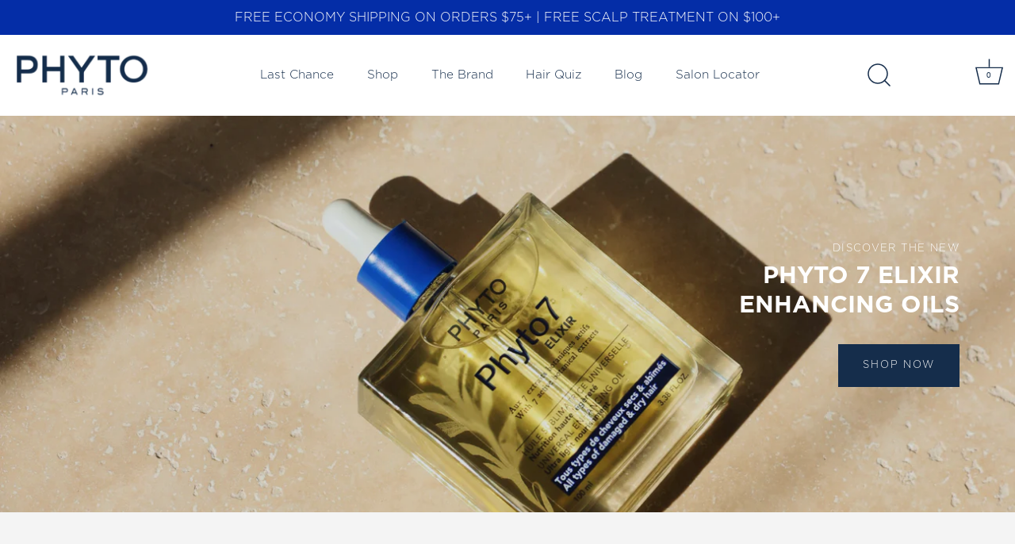

--- FILE ---
content_type: text/html; charset=utf-8
request_url: https://us.phyto.com/
body_size: 56333
content:
<!doctype html>
  <html class="no-js" lang="en">
  <head>
 
<!-- Google Tag Manager (deferred to avoid blocking LCP) -->
    <script async>
      (function(w, d, s, l, i) {
        w[l] = w[l] || [];
        w[l].push({
            'gtm.start': new Date().getTime(),
            event: 'gtm.js'
        });
        var f = d.getElementsByTagName(s)[0],
            j = d.createElement(s),
            dl = l != 'dataLayer' ? '&l=' + l : '';
        j.async = true;
        j.src =
            'https://www.googletagmanager.com/gtm.js?id=' + i + dl;
        f.parentNode.insertBefore(j, f);
      })(window, document, 'script', 'dataLayer', 'GTM-NCM8FND');
    </script>
  
    <!-- Global site tag (gtag.js) - Google Ads (async for non-blocking load) -->
    <script async src="https://www.googletagmanager.com/gtag/js?id=AW-863144530"></script>
    <script>
      window.dataLayer = window.dataLayer || [];
      function gtag(){dataLayer.push(arguments);}
      gtag('js', new Date());
      gtag('config', 'AW-863144530');
    </script>
  
    <!-- Preload Critical CSS -->
    <link rel="preload" href="//us.phyto.com/cdn/shop/t/27/assets/styles.css?v=151940237826567666911768784204" as="style">
    <link rel="stylesheet" href="//us.phyto.com/cdn/shop/t/27/assets/styles.css?v=151940237826567666911768784204">
  
    <!-- Preload Fonts --><meta name="theme-color" content="#152d4b">
  
    <title>PHYTO USA</title>
    
    <meta property="og:site_name" content="PHYTO USA">
<meta property="og:url" content="https://us.phyto.com/">
<meta property="og:title" content="PHYTO USA">
<meta property="og:type" content="website">
<meta property="og:description" content="French Based Botanical Hair Care. Since 1965. Hair Thinning Treatments, Supplements, Shampoos, Conditioners, Stylers, Oils."><meta property="og:image" content="http://us.phyto.com/cdn/shop/files/Cyane_Caps_1_1200x1200.png?v=1745631320">
  <meta property="og:image:secure_url" content="https://us.phyto.com/cdn/shop/files/Cyane_Caps_1_1200x1200.png?v=1745631320">
  <meta property="og:image:width" content="1464">
  <meta property="og:image:height" content="600"><meta name="twitter:card" content="summary_large_image">
<meta name="twitter:title" content="PHYTO USA">
<meta name="twitter:description" content="French Based Botanical Hair Care. Since 1965. Hair Thinning Treatments, Supplements, Shampoos, Conditioners, Stylers, Oils.">


    <script>window.performance && window.performance.mark && window.performance.mark('shopify.content_for_header.start');</script><meta name="facebook-domain-verification" content="hxdmfobsuwrkhmciy3giyj8xhfr9qm">
<meta name="facebook-domain-verification" content="4ltj0blh30z0sedgrhccpbqvu21xnw">
<meta name="google-site-verification" content="sr61NVw-_sARfH88cAXpP4j1lrBEpZTvUO9NFBhnU8o">
<meta id="shopify-digital-wallet" name="shopify-digital-wallet" content="/55769235656/digital_wallets/dialog">
<meta name="shopify-checkout-api-token" content="9f9fe9e62dc7c90313675013d289d80d">
<meta id="in-context-paypal-metadata" data-shop-id="55769235656" data-venmo-supported="true" data-environment="production" data-locale="en_US" data-paypal-v4="true" data-currency="USD">
<script async="async" src="/checkouts/internal/preloads.js?locale=en-US"></script>
<link rel="preconnect" href="https://shop.app" crossorigin="anonymous">
<script async="async" src="https://shop.app/checkouts/internal/preloads.js?locale=en-US&shop_id=55769235656" crossorigin="anonymous"></script>
<script id="apple-pay-shop-capabilities" type="application/json">{"shopId":55769235656,"countryCode":"US","currencyCode":"USD","merchantCapabilities":["supports3DS"],"merchantId":"gid:\/\/shopify\/Shop\/55769235656","merchantName":"PHYTO USA","requiredBillingContactFields":["postalAddress","email","phone"],"requiredShippingContactFields":["postalAddress","email","phone"],"shippingType":"shipping","supportedNetworks":["visa","masterCard","amex","discover","elo","jcb"],"total":{"type":"pending","label":"PHYTO USA","amount":"1.00"},"shopifyPaymentsEnabled":true,"supportsSubscriptions":true}</script>
<script id="shopify-features" type="application/json">{"accessToken":"9f9fe9e62dc7c90313675013d289d80d","betas":["rich-media-storefront-analytics"],"domain":"us.phyto.com","predictiveSearch":true,"shopId":55769235656,"locale":"en"}</script>
<script>var Shopify = Shopify || {};
Shopify.shop = "us-phyto.myshopify.com";
Shopify.locale = "en";
Shopify.currency = {"active":"USD","rate":"1.0"};
Shopify.country = "US";
Shopify.theme = {"name":"[BV] Copy of  PHYTO Main Theme - July 2024","id":172101599597,"schema_name":"Showcase","schema_version":"4.1.0","theme_store_id":677,"role":"main"};
Shopify.theme.handle = "null";
Shopify.theme.style = {"id":null,"handle":null};
Shopify.cdnHost = "us.phyto.com/cdn";
Shopify.routes = Shopify.routes || {};
Shopify.routes.root = "/";</script>
<script type="module">!function(o){(o.Shopify=o.Shopify||{}).modules=!0}(window);</script>
<script>!function(o){function n(){var o=[];function n(){o.push(Array.prototype.slice.apply(arguments))}return n.q=o,n}var t=o.Shopify=o.Shopify||{};t.loadFeatures=n(),t.autoloadFeatures=n()}(window);</script>
<script>
  window.ShopifyPay = window.ShopifyPay || {};
  window.ShopifyPay.apiHost = "shop.app\/pay";
  window.ShopifyPay.redirectState = null;
</script>
<script id="shop-js-analytics" type="application/json">{"pageType":"index"}</script>
<script defer="defer" async type="module" src="//us.phyto.com/cdn/shopifycloud/shop-js/modules/v2/client.init-shop-cart-sync_BT-GjEfc.en.esm.js"></script>
<script defer="defer" async type="module" src="//us.phyto.com/cdn/shopifycloud/shop-js/modules/v2/chunk.common_D58fp_Oc.esm.js"></script>
<script defer="defer" async type="module" src="//us.phyto.com/cdn/shopifycloud/shop-js/modules/v2/chunk.modal_xMitdFEc.esm.js"></script>
<script type="module">
  await import("//us.phyto.com/cdn/shopifycloud/shop-js/modules/v2/client.init-shop-cart-sync_BT-GjEfc.en.esm.js");
await import("//us.phyto.com/cdn/shopifycloud/shop-js/modules/v2/chunk.common_D58fp_Oc.esm.js");
await import("//us.phyto.com/cdn/shopifycloud/shop-js/modules/v2/chunk.modal_xMitdFEc.esm.js");

  window.Shopify.SignInWithShop?.initShopCartSync?.({"fedCMEnabled":true,"windoidEnabled":true});

</script>
<script>
  window.Shopify = window.Shopify || {};
  if (!window.Shopify.featureAssets) window.Shopify.featureAssets = {};
  window.Shopify.featureAssets['shop-js'] = {"shop-cart-sync":["modules/v2/client.shop-cart-sync_DZOKe7Ll.en.esm.js","modules/v2/chunk.common_D58fp_Oc.esm.js","modules/v2/chunk.modal_xMitdFEc.esm.js"],"init-fed-cm":["modules/v2/client.init-fed-cm_B6oLuCjv.en.esm.js","modules/v2/chunk.common_D58fp_Oc.esm.js","modules/v2/chunk.modal_xMitdFEc.esm.js"],"shop-cash-offers":["modules/v2/client.shop-cash-offers_D2sdYoxE.en.esm.js","modules/v2/chunk.common_D58fp_Oc.esm.js","modules/v2/chunk.modal_xMitdFEc.esm.js"],"shop-login-button":["modules/v2/client.shop-login-button_QeVjl5Y3.en.esm.js","modules/v2/chunk.common_D58fp_Oc.esm.js","modules/v2/chunk.modal_xMitdFEc.esm.js"],"pay-button":["modules/v2/client.pay-button_DXTOsIq6.en.esm.js","modules/v2/chunk.common_D58fp_Oc.esm.js","modules/v2/chunk.modal_xMitdFEc.esm.js"],"shop-button":["modules/v2/client.shop-button_DQZHx9pm.en.esm.js","modules/v2/chunk.common_D58fp_Oc.esm.js","modules/v2/chunk.modal_xMitdFEc.esm.js"],"avatar":["modules/v2/client.avatar_BTnouDA3.en.esm.js"],"init-windoid":["modules/v2/client.init-windoid_CR1B-cfM.en.esm.js","modules/v2/chunk.common_D58fp_Oc.esm.js","modules/v2/chunk.modal_xMitdFEc.esm.js"],"init-shop-for-new-customer-accounts":["modules/v2/client.init-shop-for-new-customer-accounts_C_vY_xzh.en.esm.js","modules/v2/client.shop-login-button_QeVjl5Y3.en.esm.js","modules/v2/chunk.common_D58fp_Oc.esm.js","modules/v2/chunk.modal_xMitdFEc.esm.js"],"init-shop-email-lookup-coordinator":["modules/v2/client.init-shop-email-lookup-coordinator_BI7n9ZSv.en.esm.js","modules/v2/chunk.common_D58fp_Oc.esm.js","modules/v2/chunk.modal_xMitdFEc.esm.js"],"init-shop-cart-sync":["modules/v2/client.init-shop-cart-sync_BT-GjEfc.en.esm.js","modules/v2/chunk.common_D58fp_Oc.esm.js","modules/v2/chunk.modal_xMitdFEc.esm.js"],"shop-toast-manager":["modules/v2/client.shop-toast-manager_DiYdP3xc.en.esm.js","modules/v2/chunk.common_D58fp_Oc.esm.js","modules/v2/chunk.modal_xMitdFEc.esm.js"],"init-customer-accounts":["modules/v2/client.init-customer-accounts_D9ZNqS-Q.en.esm.js","modules/v2/client.shop-login-button_QeVjl5Y3.en.esm.js","modules/v2/chunk.common_D58fp_Oc.esm.js","modules/v2/chunk.modal_xMitdFEc.esm.js"],"init-customer-accounts-sign-up":["modules/v2/client.init-customer-accounts-sign-up_iGw4briv.en.esm.js","modules/v2/client.shop-login-button_QeVjl5Y3.en.esm.js","modules/v2/chunk.common_D58fp_Oc.esm.js","modules/v2/chunk.modal_xMitdFEc.esm.js"],"shop-follow-button":["modules/v2/client.shop-follow-button_CqMgW2wH.en.esm.js","modules/v2/chunk.common_D58fp_Oc.esm.js","modules/v2/chunk.modal_xMitdFEc.esm.js"],"checkout-modal":["modules/v2/client.checkout-modal_xHeaAweL.en.esm.js","modules/v2/chunk.common_D58fp_Oc.esm.js","modules/v2/chunk.modal_xMitdFEc.esm.js"],"shop-login":["modules/v2/client.shop-login_D91U-Q7h.en.esm.js","modules/v2/chunk.common_D58fp_Oc.esm.js","modules/v2/chunk.modal_xMitdFEc.esm.js"],"lead-capture":["modules/v2/client.lead-capture_BJmE1dJe.en.esm.js","modules/v2/chunk.common_D58fp_Oc.esm.js","modules/v2/chunk.modal_xMitdFEc.esm.js"],"payment-terms":["modules/v2/client.payment-terms_Ci9AEqFq.en.esm.js","modules/v2/chunk.common_D58fp_Oc.esm.js","modules/v2/chunk.modal_xMitdFEc.esm.js"]};
</script>
<script>(function() {
  var isLoaded = false;
  function asyncLoad() {
    if (isLoaded) return;
    isLoaded = true;
    var urls = ["https:\/\/shopify.rakutenadvertising.io\/rakuten_advertising.js?shop=us-phyto.myshopify.com","https:\/\/tag.rmp.rakuten.com\/124488.ct.js?shop=us-phyto.myshopify.com","https:\/\/chimpstatic.com\/mcjs-connected\/js\/users\/e2815cd71f86aec322af7b967\/f56aeac3bc82dc68b966aabe4.js?shop=us-phyto.myshopify.com","\/\/cdn.shopify.com\/proxy\/04363242204bb68ab39d620cc0d9d09a21f852f4c2cdf832909155d40772e81e\/apps.bazaarvoice.com\/deployments\/alesgroup\/main_site\/production\/en_US\/bv.js?shop=us-phyto.myshopify.com\u0026sp-cache-control=cHVibGljLCBtYXgtYWdlPTkwMA","https:\/\/iis.intercom.io\/\/widget.js?shop=us-phyto.myshopify.com","https:\/\/app.octaneai.com\/6j7vagu9khkmumey\/shopify.js?x=u2jQISJu6XYLBtBn\u0026shop=us-phyto.myshopify.com"];
    for (var i = 0; i < urls.length; i++) {
      var s = document.createElement('script');
      s.type = 'text/javascript';
      s.async = true;
      s.src = urls[i];
      var x = document.getElementsByTagName('script')[0];
      x.parentNode.insertBefore(s, x);
    }
  };
  if(window.attachEvent) {
    window.attachEvent('onload', asyncLoad);
  } else {
    window.addEventListener('load', asyncLoad, false);
  }
})();</script>
<script id="__st">var __st={"a":55769235656,"offset":-18000,"reqid":"b0d7c683-0e31-4abd-b946-c3dec126dac2-1769147970","pageurl":"us.phyto.com\/","u":"c461056cbaa8","p":"home"};</script>
<script>window.ShopifyPaypalV4VisibilityTracking = true;</script>
<script id="captcha-bootstrap">!function(){'use strict';const t='contact',e='account',n='new_comment',o=[[t,t],['blogs',n],['comments',n],[t,'customer']],c=[[e,'customer_login'],[e,'guest_login'],[e,'recover_customer_password'],[e,'create_customer']],r=t=>t.map((([t,e])=>`form[action*='/${t}']:not([data-nocaptcha='true']) input[name='form_type'][value='${e}']`)).join(','),a=t=>()=>t?[...document.querySelectorAll(t)].map((t=>t.form)):[];function s(){const t=[...o],e=r(t);return a(e)}const i='password',u='form_key',d=['recaptcha-v3-token','g-recaptcha-response','h-captcha-response',i],f=()=>{try{return window.sessionStorage}catch{return}},m='__shopify_v',_=t=>t.elements[u];function p(t,e,n=!1){try{const o=window.sessionStorage,c=JSON.parse(o.getItem(e)),{data:r}=function(t){const{data:e,action:n}=t;return t[m]||n?{data:e,action:n}:{data:t,action:n}}(c);for(const[e,n]of Object.entries(r))t.elements[e]&&(t.elements[e].value=n);n&&o.removeItem(e)}catch(o){console.error('form repopulation failed',{error:o})}}const l='form_type',E='cptcha';function T(t){t.dataset[E]=!0}const w=window,h=w.document,L='Shopify',v='ce_forms',y='captcha';let A=!1;((t,e)=>{const n=(g='f06e6c50-85a8-45c8-87d0-21a2b65856fe',I='https://cdn.shopify.com/shopifycloud/storefront-forms-hcaptcha/ce_storefront_forms_captcha_hcaptcha.v1.5.2.iife.js',D={infoText:'Protected by hCaptcha',privacyText:'Privacy',termsText:'Terms'},(t,e,n)=>{const o=w[L][v],c=o.bindForm;if(c)return c(t,g,e,D).then(n);var r;o.q.push([[t,g,e,D],n]),r=I,A||(h.body.append(Object.assign(h.createElement('script'),{id:'captcha-provider',async:!0,src:r})),A=!0)});var g,I,D;w[L]=w[L]||{},w[L][v]=w[L][v]||{},w[L][v].q=[],w[L][y]=w[L][y]||{},w[L][y].protect=function(t,e){n(t,void 0,e),T(t)},Object.freeze(w[L][y]),function(t,e,n,w,h,L){const[v,y,A,g]=function(t,e,n){const i=e?o:[],u=t?c:[],d=[...i,...u],f=r(d),m=r(i),_=r(d.filter((([t,e])=>n.includes(e))));return[a(f),a(m),a(_),s()]}(w,h,L),I=t=>{const e=t.target;return e instanceof HTMLFormElement?e:e&&e.form},D=t=>v().includes(t);t.addEventListener('submit',(t=>{const e=I(t);if(!e)return;const n=D(e)&&!e.dataset.hcaptchaBound&&!e.dataset.recaptchaBound,o=_(e),c=g().includes(e)&&(!o||!o.value);(n||c)&&t.preventDefault(),c&&!n&&(function(t){try{if(!f())return;!function(t){const e=f();if(!e)return;const n=_(t);if(!n)return;const o=n.value;o&&e.removeItem(o)}(t);const e=Array.from(Array(32),(()=>Math.random().toString(36)[2])).join('');!function(t,e){_(t)||t.append(Object.assign(document.createElement('input'),{type:'hidden',name:u})),t.elements[u].value=e}(t,e),function(t,e){const n=f();if(!n)return;const o=[...t.querySelectorAll(`input[type='${i}']`)].map((({name:t})=>t)),c=[...d,...o],r={};for(const[a,s]of new FormData(t).entries())c.includes(a)||(r[a]=s);n.setItem(e,JSON.stringify({[m]:1,action:t.action,data:r}))}(t,e)}catch(e){console.error('failed to persist form',e)}}(e),e.submit())}));const S=(t,e)=>{t&&!t.dataset[E]&&(n(t,e.some((e=>e===t))),T(t))};for(const o of['focusin','change'])t.addEventListener(o,(t=>{const e=I(t);D(e)&&S(e,y())}));const B=e.get('form_key'),M=e.get(l),P=B&&M;t.addEventListener('DOMContentLoaded',(()=>{const t=y();if(P)for(const e of t)e.elements[l].value===M&&p(e,B);[...new Set([...A(),...v().filter((t=>'true'===t.dataset.shopifyCaptcha))])].forEach((e=>S(e,t)))}))}(h,new URLSearchParams(w.location.search),n,t,e,['guest_login'])})(!0,!0)}();</script>
<script integrity="sha256-4kQ18oKyAcykRKYeNunJcIwy7WH5gtpwJnB7kiuLZ1E=" data-source-attribution="shopify.loadfeatures" defer="defer" src="//us.phyto.com/cdn/shopifycloud/storefront/assets/storefront/load_feature-a0a9edcb.js" crossorigin="anonymous"></script>
<script crossorigin="anonymous" defer="defer" src="//us.phyto.com/cdn/shopifycloud/storefront/assets/shopify_pay/storefront-65b4c6d7.js?v=20250812"></script>
<script data-source-attribution="shopify.dynamic_checkout.dynamic.init">var Shopify=Shopify||{};Shopify.PaymentButton=Shopify.PaymentButton||{isStorefrontPortableWallets:!0,init:function(){window.Shopify.PaymentButton.init=function(){};var t=document.createElement("script");t.src="https://us.phyto.com/cdn/shopifycloud/portable-wallets/latest/portable-wallets.en.js",t.type="module",document.head.appendChild(t)}};
</script>
<script data-source-attribution="shopify.dynamic_checkout.buyer_consent">
  function portableWalletsHideBuyerConsent(e){var t=document.getElementById("shopify-buyer-consent"),n=document.getElementById("shopify-subscription-policy-button");t&&n&&(t.classList.add("hidden"),t.setAttribute("aria-hidden","true"),n.removeEventListener("click",e))}function portableWalletsShowBuyerConsent(e){var t=document.getElementById("shopify-buyer-consent"),n=document.getElementById("shopify-subscription-policy-button");t&&n&&(t.classList.remove("hidden"),t.removeAttribute("aria-hidden"),n.addEventListener("click",e))}window.Shopify?.PaymentButton&&(window.Shopify.PaymentButton.hideBuyerConsent=portableWalletsHideBuyerConsent,window.Shopify.PaymentButton.showBuyerConsent=portableWalletsShowBuyerConsent);
</script>
<script data-source-attribution="shopify.dynamic_checkout.cart.bootstrap">document.addEventListener("DOMContentLoaded",(function(){function t(){return document.querySelector("shopify-accelerated-checkout-cart, shopify-accelerated-checkout")}if(t())Shopify.PaymentButton.init();else{new MutationObserver((function(e,n){t()&&(Shopify.PaymentButton.init(),n.disconnect())})).observe(document.body,{childList:!0,subtree:!0})}}));
</script>
<link id="shopify-accelerated-checkout-styles" rel="stylesheet" media="screen" href="https://us.phyto.com/cdn/shopifycloud/portable-wallets/latest/accelerated-checkout-backwards-compat.css" crossorigin="anonymous">
<style id="shopify-accelerated-checkout-cart">
        #shopify-buyer-consent {
  margin-top: 1em;
  display: inline-block;
  width: 100%;
}

#shopify-buyer-consent.hidden {
  display: none;
}

#shopify-subscription-policy-button {
  background: none;
  border: none;
  padding: 0;
  text-decoration: underline;
  font-size: inherit;
  cursor: pointer;
}

#shopify-subscription-policy-button::before {
  box-shadow: none;
}

      </style>

<script>window.performance && window.performance.mark && window.performance.mark('shopify.content_for_header.end');</script>
  
    <!-- Inline critical JS to avoid render-blocking -->
    <script>
      document.documentElement.className = document.documentElement.className.replace('no-js', '');
      window.theme = window.theme || {};
      theme.money_format = "${{amount}}";
      theme.money_container = '.theme-money';
      theme.strings = {
        previous: "Previous",
        next: "Next",
        close: "Close",
      addressError: "Error looking up that address",
      addressNoResults: "No results for that address",
      addressQueryLimit: "You have exceeded the Google API usage limit. Consider upgrading to a \u003ca href=\"https:\/\/developers.google.com\/maps\/premium\/usage-limits\"\u003ePremium Plan\u003c\/a\u003e.",
      authError: "There was a problem authenticating your Google Maps API Key.",
      back: "Back",
      cartConfirmation: "You must agree to the terms and conditions before continuing.",
      loadMore: "Load more",
      infiniteScrollNoMore: "No more results",
      priceNonExistent: "Unavailable",
      buttonDefault: "Add to Cart",
      buttonNoStock: "Out of stock",
      buttonNoVariant: "Unavailable",
      variantNoStock: "Sold out",
      unitPriceSeparator: " \/ ",
      colorBoxPrevious: "Previous",
      colorBoxNext: "Next",
      colorBoxClose: "Close",
      navigateHome: "Home",
      productAddingToCart: "Adding",
      productAddedToCart: "Added to cart",
      popupWasAdded: "was added to your cart",
      popupCheckout: "Checkout",
      popupContinueShopping: "Continue shopping",
      onlyXLeft: "[[ quantity ]] in stock",
      priceSoldOut: "Sold Out",
      loading: "Loading...",
      viewCart: "View cart",
      page: "Page {{ page }}",
      imageSlider: "Image slider",
      clearAll: "Clear all"
      };
      theme.routes = {
        search_url: '/search',
        cart_url: '/cart',
        cart_add_url: '/cart/add',
        checkout: '/checkout'
      };
      theme.settings = {
        productImageParallax: true,
        animationEnabledDesktop: true,
        animationEnabledMobile: true
      };
  
      theme.checkViewportFillers = function(){
        var toggleState = false;
        var elPageContent = document.getElementById('page-content');
        if(elPageContent) {
          var elOverlapSection = elPageContent.querySelector('.header-overlap-section');
          if (elOverlapSection) {
            var padding = parseInt(getComputedStyle(elPageContent).getPropertyValue('padding-top'));
            toggleState = ((Math.round(elOverlapSection.offsetTop) - padding) === 0);
          }
        }
        if(toggleState) {
          document.getElementsByTagName('body')[0].classList.add('header-section-overlap');
        } else {
          document.getElementsByTagName('body')[0].classList.remove('header-section-overlap');
        }
      };
  
      theme.assessAltLogo = function(){
        var elsOverlappers = document.querySelectorAll('.needs-alt-logo');
        var useAltLogo = false;
        if(elsOverlappers.length) {
          var elSiteControl = document.querySelector('#site-control');
          var elSiteControlInner = document.querySelector('#site-control .site-control__inner');
          var headerMid = elSiteControlInner.offsetTop + elSiteControl.offsetTop + elSiteControlInner.offsetHeight / 2;
          Array.prototype.forEach.call(elsOverlappers, function(el){
            var thisTop = el.getBoundingClientRect().top;
            var thisBottom = thisTop + el.offsetHeight;
            if(headerMid > thisTop && headerMid < thisBottom) {
              useAltLogo = true;
              return false;
            }
          });
        }
        if(useAltLogo) {
          document.getElementsByTagName('body')[0].classList.add('use-alt-logo');
        } else {
          document.getElementsByTagName('body')[0].classList.remove('use-alt-logo');
        }
      };
    </script>
  
    <meta charset="utf-8" />
<meta name="viewport" content="width=device-width,initial-scale=1.0" />
<meta http-equiv="X-UA-Compatible" content="IE=edge">

<link rel="preconnect" href="https://cdn.shopify.com" crossorigin>
<link rel="preconnect" href="https://fonts.shopify.com" crossorigin>
<link rel="preconnect" href="https://monorail-edge.shopifysvc.com"><link rel="preload" as="font" href="" type="font/woff2" crossorigin>
<link rel="preload" as="font" href="" type="font/woff2" crossorigin>
<link rel="preload" as="font" href="" type="font/woff2" crossorigin>
<link rel="preload" as="font" href="" type="font/woff2" crossorigin><link rel="preload" as="font" href="" type="font/woff2" crossorigin><link rel="preload" as="font" href="" type="font/woff2" crossorigin><link rel="preload" as="font" href="" type="font/woff2" crossorigin><link rel="preload" href="//us.phyto.com/cdn/shop/t/27/assets/vendor.js?v=65790349686031678741727118863" as="script">
<link rel="preload" href="//us.phyto.com/cdn/shop/t/27/assets/theme.js?v=28953767112953854731748452618" as="script"><link rel="canonical" href="https://us.phyto.com/" /><link rel="shortcut icon" href="//us.phyto.com/cdn/shop/files/PHYTO_LOGO_2022_BLEU.png?v=1745656490" type="image/png" /><meta name="description" content="French Based Botanical Hair Care. Since 1965. Hair Thinning Treatments, Supplements, Shampoos, Conditioners, Stylers, Oils.">
  

<!-- BEGIN app block: shopify://apps/vify-gift-cards/blocks/gift-card-issue/43d9e0cc-139a-4d15-b0b8-63f2863afb32 --><script>
  
  var jsProduct = null  
  
  if (window.jsProduct && window.jsProduct.type == 'Vify Gift Card') {
    let nativeSections = document.querySelectorAll('[id*="shopify-section-template"][id*="__main"]');
    nativeSections.forEach(node => {
      node.style.display = 'none'
    });
  }
  var jsVariants = [];
  
  if (jsProduct) {
    jsProduct.variants = jsVariants
    
    
    
      // jsProduct.currencySymbol = shop_symbol
    

    window.vifyProduct = jsProduct
  }

  // page product native shopify
    if('index' !== 'product' || jsProduct.tags[jsProduct.tags.length - 1] !== 'Vify Gift Card (Do Not Delete)') {
      const time  = setInterval(() => {
        const elements = document.querySelectorAll('[id*="shopify-section-template"][id*="__main"]')
        if (elements.length > 0) {
          elements.forEach(element => {
            if(element.style.visibility === "hidden") {
              element.style.visibility = "visible"
              element.style.minHeight = "auto"
              } else if (element.style.visibility = "visible") {
                clearInterval(time)
              }
          })
        }

        if(`https://${window.location.host}/` === document.URL) {
        clearInterval(time)
        window.onload = () => {
          const elements = document.querySelectorAll('[id*="shopify-section-template"][id*="__main"]')
          if (elements.length > 0) {
            elements.forEach(element => {
              if(element.style.visibility === "hidden") {
                element.style.visibility = "visible"
                element.style.minHeight = "auto"
                } else if (element.style.visibility = "visible") {
                  clearInterval(time)
                }
            })
          }
        }
      }
      }, 100)
    }
</script>

<div id="vify-gift-card"></div>

<!-- END app block --><!-- BEGIN app block: shopify://apps/timesact-pre-order/blocks/app-embed/bf6c109b-79b5-457c-8752-0e5e9e9676e7 -->
<!-- END app block --><!-- BEGIN app block: shopify://apps/mida-replay-heatmaps/blocks/mida_recorder/e4c350c5-eabf-426d-8014-47ef50412bd0 -->
    <script>
        window.msrPageTitle = "PHYTO USA";
        
            window.msrQuota = "{&quot;version&quot;:&quot;session&quot;,&quot;date&quot;:&quot;2026-01-01T13:23:31.126Z&quot;}";
            window.sessionStorage.setItem("msrQuota", "{&quot;version&quot;:&quot;session&quot;,&quot;date&quot;:&quot;2026-01-01T13:23:31.126Z&quot;}")
        
        window.msrCart = {"note":null,"attributes":{},"original_total_price":0,"total_price":0,"total_discount":0,"total_weight":0.0,"item_count":0,"items":[],"requires_shipping":false,"currency":"USD","items_subtotal_price":0,"cart_level_discount_applications":[],"checkout_charge_amount":0}
        window.msrCustomer = {
            email: "",
            id: "",
        }

        

        
        const product = null;
        if(product) {
            window.sessionStorage.setItem(product.id, "" || "Default")
        }
        window.msrTheme = {
            name: "",
            type: "index",
        };
        window.msrData = Object.freeze({
            proxy: '',
        });
    </script>
    
    
        <script src='https://cdn.shopify.com/extensions/019be8c7-4d5a-76ba-aac5-026b3a028fcb/version_6811c929-2026-01-23_09h55m/assets/recorder.msr.js' defer='defer'></script>
    
    

    




<!-- END app block --><script src="https://cdn.shopify.com/extensions/019be928-8633-70a5-83ef-5d7373a4adf9/salepify-810/assets/free-gift.script.js" type="text/javascript" defer="defer"></script>
<script src="https://cdn.shopify.com/extensions/019bdc24-4130-7909-a423-45af2cb04f92/ea-upsell-popups-cross-sell-1474/assets/main-ea-upsell-popups.js" type="text/javascript" defer="defer"></script>
<link href="https://cdn.shopify.com/extensions/019bdc24-4130-7909-a423-45af2cb04f92/ea-upsell-popups-cross-sell-1474/assets/main-ea-upsell-popups.css" rel="stylesheet" type="text/css" media="all">
<script src="https://cdn.shopify.com/extensions/ad2e54e3-3feb-4908-bfbd-1c7f4cdc2fd7/intercom-ai-customer-service-11/assets/widget.js" type="text/javascript" defer="defer"></script>
<script src="https://cdn.shopify.com/extensions/019be640-69ec-785c-9584-b10c271db9fd/ea-sticky-add-to-cart-bar-3726/assets/main-ea-sticky-cart.js" type="text/javascript" defer="defer"></script>
<link href="https://cdn.shopify.com/extensions/019be640-69ec-785c-9584-b10c271db9fd/ea-sticky-add-to-cart-bar-3726/assets/main-ea-sticky-cart.css" rel="stylesheet" type="text/css" media="all">
<script src="https://cdn.shopify.com/extensions/019be928-8633-70a5-83ef-5d7373a4adf9/salepify-810/assets/progress-bar.script.js" type="text/javascript" defer="defer"></script>
<script src="https://cdn.shopify.com/extensions/019be8d0-d8b0-7ca7-8b21-876997809999/vify-giftcard-203/assets/vify-gift-card.min.js" type="text/javascript" defer="defer"></script>
<script src="https://cdn.shopify.com/extensions/3ee93129-d11c-4adb-8a29-0c9bec8a2202/preorder-notify-me-timesact-17/assets/timesact.js" type="text/javascript" defer="defer"></script>
<link href="https://cdn.shopify.com/extensions/3ee93129-d11c-4adb-8a29-0c9bec8a2202/preorder-notify-me-timesact-17/assets/timesact.css" rel="stylesheet" type="text/css" media="all">
<link href="https://monorail-edge.shopifysvc.com" rel="dns-prefetch">
<script>(function(){if ("sendBeacon" in navigator && "performance" in window) {try {var session_token_from_headers = performance.getEntriesByType('navigation')[0].serverTiming.find(x => x.name == '_s').description;} catch {var session_token_from_headers = undefined;}var session_cookie_matches = document.cookie.match(/_shopify_s=([^;]*)/);var session_token_from_cookie = session_cookie_matches && session_cookie_matches.length === 2 ? session_cookie_matches[1] : "";var session_token = session_token_from_headers || session_token_from_cookie || "";function handle_abandonment_event(e) {var entries = performance.getEntries().filter(function(entry) {return /monorail-edge.shopifysvc.com/.test(entry.name);});if (!window.abandonment_tracked && entries.length === 0) {window.abandonment_tracked = true;var currentMs = Date.now();var navigation_start = performance.timing.navigationStart;var payload = {shop_id: 55769235656,url: window.location.href,navigation_start,duration: currentMs - navigation_start,session_token,page_type: "index"};window.navigator.sendBeacon("https://monorail-edge.shopifysvc.com/v1/produce", JSON.stringify({schema_id: "online_store_buyer_site_abandonment/1.1",payload: payload,metadata: {event_created_at_ms: currentMs,event_sent_at_ms: currentMs}}));}}window.addEventListener('pagehide', handle_abandonment_event);}}());</script>
<script id="web-pixels-manager-setup">(function e(e,d,r,n,o){if(void 0===o&&(o={}),!Boolean(null===(a=null===(i=window.Shopify)||void 0===i?void 0:i.analytics)||void 0===a?void 0:a.replayQueue)){var i,a;window.Shopify=window.Shopify||{};var t=window.Shopify;t.analytics=t.analytics||{};var s=t.analytics;s.replayQueue=[],s.publish=function(e,d,r){return s.replayQueue.push([e,d,r]),!0};try{self.performance.mark("wpm:start")}catch(e){}var l=function(){var e={modern:/Edge?\/(1{2}[4-9]|1[2-9]\d|[2-9]\d{2}|\d{4,})\.\d+(\.\d+|)|Firefox\/(1{2}[4-9]|1[2-9]\d|[2-9]\d{2}|\d{4,})\.\d+(\.\d+|)|Chrom(ium|e)\/(9{2}|\d{3,})\.\d+(\.\d+|)|(Maci|X1{2}).+ Version\/(15\.\d+|(1[6-9]|[2-9]\d|\d{3,})\.\d+)([,.]\d+|)( \(\w+\)|)( Mobile\/\w+|) Safari\/|Chrome.+OPR\/(9{2}|\d{3,})\.\d+\.\d+|(CPU[ +]OS|iPhone[ +]OS|CPU[ +]iPhone|CPU IPhone OS|CPU iPad OS)[ +]+(15[._]\d+|(1[6-9]|[2-9]\d|\d{3,})[._]\d+)([._]\d+|)|Android:?[ /-](13[3-9]|1[4-9]\d|[2-9]\d{2}|\d{4,})(\.\d+|)(\.\d+|)|Android.+Firefox\/(13[5-9]|1[4-9]\d|[2-9]\d{2}|\d{4,})\.\d+(\.\d+|)|Android.+Chrom(ium|e)\/(13[3-9]|1[4-9]\d|[2-9]\d{2}|\d{4,})\.\d+(\.\d+|)|SamsungBrowser\/([2-9]\d|\d{3,})\.\d+/,legacy:/Edge?\/(1[6-9]|[2-9]\d|\d{3,})\.\d+(\.\d+|)|Firefox\/(5[4-9]|[6-9]\d|\d{3,})\.\d+(\.\d+|)|Chrom(ium|e)\/(5[1-9]|[6-9]\d|\d{3,})\.\d+(\.\d+|)([\d.]+$|.*Safari\/(?![\d.]+ Edge\/[\d.]+$))|(Maci|X1{2}).+ Version\/(10\.\d+|(1[1-9]|[2-9]\d|\d{3,})\.\d+)([,.]\d+|)( \(\w+\)|)( Mobile\/\w+|) Safari\/|Chrome.+OPR\/(3[89]|[4-9]\d|\d{3,})\.\d+\.\d+|(CPU[ +]OS|iPhone[ +]OS|CPU[ +]iPhone|CPU IPhone OS|CPU iPad OS)[ +]+(10[._]\d+|(1[1-9]|[2-9]\d|\d{3,})[._]\d+)([._]\d+|)|Android:?[ /-](13[3-9]|1[4-9]\d|[2-9]\d{2}|\d{4,})(\.\d+|)(\.\d+|)|Mobile Safari.+OPR\/([89]\d|\d{3,})\.\d+\.\d+|Android.+Firefox\/(13[5-9]|1[4-9]\d|[2-9]\d{2}|\d{4,})\.\d+(\.\d+|)|Android.+Chrom(ium|e)\/(13[3-9]|1[4-9]\d|[2-9]\d{2}|\d{4,})\.\d+(\.\d+|)|Android.+(UC? ?Browser|UCWEB|U3)[ /]?(15\.([5-9]|\d{2,})|(1[6-9]|[2-9]\d|\d{3,})\.\d+)\.\d+|SamsungBrowser\/(5\.\d+|([6-9]|\d{2,})\.\d+)|Android.+MQ{2}Browser\/(14(\.(9|\d{2,})|)|(1[5-9]|[2-9]\d|\d{3,})(\.\d+|))(\.\d+|)|K[Aa][Ii]OS\/(3\.\d+|([4-9]|\d{2,})\.\d+)(\.\d+|)/},d=e.modern,r=e.legacy,n=navigator.userAgent;return n.match(d)?"modern":n.match(r)?"legacy":"unknown"}(),u="modern"===l?"modern":"legacy",c=(null!=n?n:{modern:"",legacy:""})[u],f=function(e){return[e.baseUrl,"/wpm","/b",e.hashVersion,"modern"===e.buildTarget?"m":"l",".js"].join("")}({baseUrl:d,hashVersion:r,buildTarget:u}),m=function(e){var d=e.version,r=e.bundleTarget,n=e.surface,o=e.pageUrl,i=e.monorailEndpoint;return{emit:function(e){var a=e.status,t=e.errorMsg,s=(new Date).getTime(),l=JSON.stringify({metadata:{event_sent_at_ms:s},events:[{schema_id:"web_pixels_manager_load/3.1",payload:{version:d,bundle_target:r,page_url:o,status:a,surface:n,error_msg:t},metadata:{event_created_at_ms:s}}]});if(!i)return console&&console.warn&&console.warn("[Web Pixels Manager] No Monorail endpoint provided, skipping logging."),!1;try{return self.navigator.sendBeacon.bind(self.navigator)(i,l)}catch(e){}var u=new XMLHttpRequest;try{return u.open("POST",i,!0),u.setRequestHeader("Content-Type","text/plain"),u.send(l),!0}catch(e){return console&&console.warn&&console.warn("[Web Pixels Manager] Got an unhandled error while logging to Monorail."),!1}}}}({version:r,bundleTarget:l,surface:e.surface,pageUrl:self.location.href,monorailEndpoint:e.monorailEndpoint});try{o.browserTarget=l,function(e){var d=e.src,r=e.async,n=void 0===r||r,o=e.onload,i=e.onerror,a=e.sri,t=e.scriptDataAttributes,s=void 0===t?{}:t,l=document.createElement("script"),u=document.querySelector("head"),c=document.querySelector("body");if(l.async=n,l.src=d,a&&(l.integrity=a,l.crossOrigin="anonymous"),s)for(var f in s)if(Object.prototype.hasOwnProperty.call(s,f))try{l.dataset[f]=s[f]}catch(e){}if(o&&l.addEventListener("load",o),i&&l.addEventListener("error",i),u)u.appendChild(l);else{if(!c)throw new Error("Did not find a head or body element to append the script");c.appendChild(l)}}({src:f,async:!0,onload:function(){if(!function(){var e,d;return Boolean(null===(d=null===(e=window.Shopify)||void 0===e?void 0:e.analytics)||void 0===d?void 0:d.initialized)}()){var d=window.webPixelsManager.init(e)||void 0;if(d){var r=window.Shopify.analytics;r.replayQueue.forEach((function(e){var r=e[0],n=e[1],o=e[2];d.publishCustomEvent(r,n,o)})),r.replayQueue=[],r.publish=d.publishCustomEvent,r.visitor=d.visitor,r.initialized=!0}}},onerror:function(){return m.emit({status:"failed",errorMsg:"".concat(f," has failed to load")})},sri:function(e){var d=/^sha384-[A-Za-z0-9+/=]+$/;return"string"==typeof e&&d.test(e)}(c)?c:"",scriptDataAttributes:o}),m.emit({status:"loading"})}catch(e){m.emit({status:"failed",errorMsg:(null==e?void 0:e.message)||"Unknown error"})}}})({shopId: 55769235656,storefrontBaseUrl: "https://us.phyto.com",extensionsBaseUrl: "https://extensions.shopifycdn.com/cdn/shopifycloud/web-pixels-manager",monorailEndpoint: "https://monorail-edge.shopifysvc.com/unstable/produce_batch",surface: "storefront-renderer",enabledBetaFlags: ["2dca8a86"],webPixelsConfigList: [{"id":"1056080237","configuration":"{\"domain\":\"us-phyto.myshopify.com\"}","eventPayloadVersion":"v1","runtimeContext":"STRICT","scriptVersion":"303891feedfab197594ea2196507b8d0","type":"APP","apiClientId":2850947073,"privacyPurposes":["ANALYTICS","MARKETING","SALE_OF_DATA"],"capabilities":["advanced_dom_events"],"dataSharingAdjustments":{"protectedCustomerApprovalScopes":["read_customer_address","read_customer_email","read_customer_name","read_customer_personal_data","read_customer_phone"]}},{"id":"1002668397","configuration":"{\"myshopifyDomain\":\"us-phyto.myshopify.com\"}","eventPayloadVersion":"v1","runtimeContext":"STRICT","scriptVersion":"23b97d18e2aa74363140dc29c9284e87","type":"APP","apiClientId":2775569,"privacyPurposes":["ANALYTICS","MARKETING","SALE_OF_DATA"],"dataSharingAdjustments":{"protectedCustomerApprovalScopes":["read_customer_address","read_customer_email","read_customer_name","read_customer_phone","read_customer_personal_data"]}},{"id":"798392685","configuration":"{\"loggingEnabled\":\"true\", \"ranMid\":\"47863\", \"serverPixelEnabled\":\"true\",  \"useShopifyItemLevelTax\":\"true\"}","eventPayloadVersion":"v1","runtimeContext":"STRICT","scriptVersion":"43f728f1c6f64271197c39a6cabd2211","type":"APP","apiClientId":2531653,"privacyPurposes":["ANALYTICS"],"dataSharingAdjustments":{"protectedCustomerApprovalScopes":["read_customer_address","read_customer_personal_data"]}},{"id":"754221421","configuration":"{\"locale\":\"en_US\",\"client\":\"alesgroup\",\"environment\":\"production\",\"deployment_zone\":\"main_site\"}","eventPayloadVersion":"v1","runtimeContext":"STRICT","scriptVersion":"a90eb3f011ef4464fc4a211a1ac38516","type":"APP","apiClientId":1888040,"privacyPurposes":["ANALYTICS","MARKETING"],"dataSharingAdjustments":{"protectedCustomerApprovalScopes":["read_customer_address","read_customer_email","read_customer_name","read_customer_personal_data"]}},{"id":"741704045","configuration":"{\"config\":\"{\\\"pixel_id\\\":\\\"G-3ZPES6Z0YX\\\",\\\"target_country\\\":\\\"US\\\",\\\"gtag_events\\\":[{\\\"type\\\":\\\"search\\\",\\\"action_label\\\":\\\"G-3ZPES6Z0YX\\\"},{\\\"type\\\":\\\"begin_checkout\\\",\\\"action_label\\\":\\\"G-3ZPES6Z0YX\\\"},{\\\"type\\\":\\\"view_item\\\",\\\"action_label\\\":[\\\"G-3ZPES6Z0YX\\\",\\\"MC-94NP3ZZ330\\\"]},{\\\"type\\\":\\\"purchase\\\",\\\"action_label\\\":[\\\"G-3ZPES6Z0YX\\\",\\\"MC-94NP3ZZ330\\\"]},{\\\"type\\\":\\\"page_view\\\",\\\"action_label\\\":[\\\"G-3ZPES6Z0YX\\\",\\\"MC-94NP3ZZ330\\\"]},{\\\"type\\\":\\\"add_payment_info\\\",\\\"action_label\\\":\\\"G-3ZPES6Z0YX\\\"},{\\\"type\\\":\\\"add_to_cart\\\",\\\"action_label\\\":\\\"G-3ZPES6Z0YX\\\"}],\\\"enable_monitoring_mode\\\":false}\"}","eventPayloadVersion":"v1","runtimeContext":"OPEN","scriptVersion":"b2a88bafab3e21179ed38636efcd8a93","type":"APP","apiClientId":1780363,"privacyPurposes":[],"dataSharingAdjustments":{"protectedCustomerApprovalScopes":["read_customer_address","read_customer_email","read_customer_name","read_customer_personal_data","read_customer_phone"]}},{"id":"143163592","configuration":"{\"partnerId\": \"36175\", \"environment\": \"prod\", \"countryCode\": \"US\", \"logLevel\": \"debug\"}","eventPayloadVersion":"v1","runtimeContext":"STRICT","scriptVersion":"3add57fd2056b63da5cf857b4ed8b1f3","type":"APP","apiClientId":5829751,"privacyPurposes":["ANALYTICS","MARKETING","SALE_OF_DATA"],"dataSharingAdjustments":{"protectedCustomerApprovalScopes":[]}},{"id":"123240648","configuration":"{\"pixel_id\":\"462644325575726\",\"pixel_type\":\"facebook_pixel\",\"metaapp_system_user_token\":\"-\"}","eventPayloadVersion":"v1","runtimeContext":"OPEN","scriptVersion":"ca16bc87fe92b6042fbaa3acc2fbdaa6","type":"APP","apiClientId":2329312,"privacyPurposes":["ANALYTICS","MARKETING","SALE_OF_DATA"],"dataSharingAdjustments":{"protectedCustomerApprovalScopes":["read_customer_address","read_customer_email","read_customer_name","read_customer_personal_data","read_customer_phone"]}},{"id":"106823880","configuration":"{\"octaneDomain\":\"https:\\\/\\\/app.octaneai.com\",\"botID\":\"6j7vagu9khkmumey\"}","eventPayloadVersion":"v1","runtimeContext":"STRICT","scriptVersion":"f92ca4a76c55b3f762ad9c59eb7456bb","type":"APP","apiClientId":2012438,"privacyPurposes":["ANALYTICS","MARKETING","SALE_OF_DATA"],"dataSharingAdjustments":{"protectedCustomerApprovalScopes":["read_customer_personal_data"]}},{"id":"75104456","configuration":"{\"tagID\":\"2614357966052\"}","eventPayloadVersion":"v1","runtimeContext":"STRICT","scriptVersion":"18031546ee651571ed29edbe71a3550b","type":"APP","apiClientId":3009811,"privacyPurposes":["ANALYTICS","MARKETING","SALE_OF_DATA"],"dataSharingAdjustments":{"protectedCustomerApprovalScopes":["read_customer_address","read_customer_email","read_customer_name","read_customer_personal_data","read_customer_phone"]}},{"id":"123830637","eventPayloadVersion":"v1","runtimeContext":"LAX","scriptVersion":"1","type":"CUSTOM","privacyPurposes":["ANALYTICS"],"name":"Google Analytics tag (migrated)"},{"id":"shopify-app-pixel","configuration":"{}","eventPayloadVersion":"v1","runtimeContext":"STRICT","scriptVersion":"0450","apiClientId":"shopify-pixel","type":"APP","privacyPurposes":["ANALYTICS","MARKETING"]},{"id":"shopify-custom-pixel","eventPayloadVersion":"v1","runtimeContext":"LAX","scriptVersion":"0450","apiClientId":"shopify-pixel","type":"CUSTOM","privacyPurposes":["ANALYTICS","MARKETING"]}],isMerchantRequest: false,initData: {"shop":{"name":"PHYTO USA","paymentSettings":{"currencyCode":"USD"},"myshopifyDomain":"us-phyto.myshopify.com","countryCode":"US","storefrontUrl":"https:\/\/us.phyto.com"},"customer":null,"cart":null,"checkout":null,"productVariants":[],"purchasingCompany":null},},"https://us.phyto.com/cdn","fcfee988w5aeb613cpc8e4bc33m6693e112",{"modern":"","legacy":""},{"shopId":"55769235656","storefrontBaseUrl":"https:\/\/us.phyto.com","extensionBaseUrl":"https:\/\/extensions.shopifycdn.com\/cdn\/shopifycloud\/web-pixels-manager","surface":"storefront-renderer","enabledBetaFlags":"[\"2dca8a86\"]","isMerchantRequest":"false","hashVersion":"fcfee988w5aeb613cpc8e4bc33m6693e112","publish":"custom","events":"[[\"page_viewed\",{}]]"});</script><script>
  window.ShopifyAnalytics = window.ShopifyAnalytics || {};
  window.ShopifyAnalytics.meta = window.ShopifyAnalytics.meta || {};
  window.ShopifyAnalytics.meta.currency = 'USD';
  var meta = {"page":{"pageType":"home","requestId":"b0d7c683-0e31-4abd-b946-c3dec126dac2-1769147970"}};
  for (var attr in meta) {
    window.ShopifyAnalytics.meta[attr] = meta[attr];
  }
</script>
<script class="analytics">
  (function () {
    var customDocumentWrite = function(content) {
      var jquery = null;

      if (window.jQuery) {
        jquery = window.jQuery;
      } else if (window.Checkout && window.Checkout.$) {
        jquery = window.Checkout.$;
      }

      if (jquery) {
        jquery('body').append(content);
      }
    };

    var hasLoggedConversion = function(token) {
      if (token) {
        return document.cookie.indexOf('loggedConversion=' + token) !== -1;
      }
      return false;
    }

    var setCookieIfConversion = function(token) {
      if (token) {
        var twoMonthsFromNow = new Date(Date.now());
        twoMonthsFromNow.setMonth(twoMonthsFromNow.getMonth() + 2);

        document.cookie = 'loggedConversion=' + token + '; expires=' + twoMonthsFromNow;
      }
    }

    var trekkie = window.ShopifyAnalytics.lib = window.trekkie = window.trekkie || [];
    if (trekkie.integrations) {
      return;
    }
    trekkie.methods = [
      'identify',
      'page',
      'ready',
      'track',
      'trackForm',
      'trackLink'
    ];
    trekkie.factory = function(method) {
      return function() {
        var args = Array.prototype.slice.call(arguments);
        args.unshift(method);
        trekkie.push(args);
        return trekkie;
      };
    };
    for (var i = 0; i < trekkie.methods.length; i++) {
      var key = trekkie.methods[i];
      trekkie[key] = trekkie.factory(key);
    }
    trekkie.load = function(config) {
      trekkie.config = config || {};
      trekkie.config.initialDocumentCookie = document.cookie;
      var first = document.getElementsByTagName('script')[0];
      var script = document.createElement('script');
      script.type = 'text/javascript';
      script.onerror = function(e) {
        var scriptFallback = document.createElement('script');
        scriptFallback.type = 'text/javascript';
        scriptFallback.onerror = function(error) {
                var Monorail = {
      produce: function produce(monorailDomain, schemaId, payload) {
        var currentMs = new Date().getTime();
        var event = {
          schema_id: schemaId,
          payload: payload,
          metadata: {
            event_created_at_ms: currentMs,
            event_sent_at_ms: currentMs
          }
        };
        return Monorail.sendRequest("https://" + monorailDomain + "/v1/produce", JSON.stringify(event));
      },
      sendRequest: function sendRequest(endpointUrl, payload) {
        // Try the sendBeacon API
        if (window && window.navigator && typeof window.navigator.sendBeacon === 'function' && typeof window.Blob === 'function' && !Monorail.isIos12()) {
          var blobData = new window.Blob([payload], {
            type: 'text/plain'
          });

          if (window.navigator.sendBeacon(endpointUrl, blobData)) {
            return true;
          } // sendBeacon was not successful

        } // XHR beacon

        var xhr = new XMLHttpRequest();

        try {
          xhr.open('POST', endpointUrl);
          xhr.setRequestHeader('Content-Type', 'text/plain');
          xhr.send(payload);
        } catch (e) {
          console.log(e);
        }

        return false;
      },
      isIos12: function isIos12() {
        return window.navigator.userAgent.lastIndexOf('iPhone; CPU iPhone OS 12_') !== -1 || window.navigator.userAgent.lastIndexOf('iPad; CPU OS 12_') !== -1;
      }
    };
    Monorail.produce('monorail-edge.shopifysvc.com',
      'trekkie_storefront_load_errors/1.1',
      {shop_id: 55769235656,
      theme_id: 172101599597,
      app_name: "storefront",
      context_url: window.location.href,
      source_url: "//us.phyto.com/cdn/s/trekkie.storefront.8d95595f799fbf7e1d32231b9a28fd43b70c67d3.min.js"});

        };
        scriptFallback.async = true;
        scriptFallback.src = '//us.phyto.com/cdn/s/trekkie.storefront.8d95595f799fbf7e1d32231b9a28fd43b70c67d3.min.js';
        first.parentNode.insertBefore(scriptFallback, first);
      };
      script.async = true;
      script.src = '//us.phyto.com/cdn/s/trekkie.storefront.8d95595f799fbf7e1d32231b9a28fd43b70c67d3.min.js';
      first.parentNode.insertBefore(script, first);
    };
    trekkie.load(
      {"Trekkie":{"appName":"storefront","development":false,"defaultAttributes":{"shopId":55769235656,"isMerchantRequest":null,"themeId":172101599597,"themeCityHash":"2903789353476979303","contentLanguage":"en","currency":"USD"},"isServerSideCookieWritingEnabled":true,"monorailRegion":"shop_domain","enabledBetaFlags":["65f19447"]},"Session Attribution":{},"S2S":{"facebookCapiEnabled":true,"source":"trekkie-storefront-renderer","apiClientId":580111}}
    );

    var loaded = false;
    trekkie.ready(function() {
      if (loaded) return;
      loaded = true;

      window.ShopifyAnalytics.lib = window.trekkie;

      var originalDocumentWrite = document.write;
      document.write = customDocumentWrite;
      try { window.ShopifyAnalytics.merchantGoogleAnalytics.call(this); } catch(error) {};
      document.write = originalDocumentWrite;

      window.ShopifyAnalytics.lib.page(null,{"pageType":"home","requestId":"b0d7c683-0e31-4abd-b946-c3dec126dac2-1769147970","shopifyEmitted":true});

      var match = window.location.pathname.match(/checkouts\/(.+)\/(thank_you|post_purchase)/)
      var token = match? match[1]: undefined;
      if (!hasLoggedConversion(token)) {
        setCookieIfConversion(token);
        
      }
    });


        var eventsListenerScript = document.createElement('script');
        eventsListenerScript.async = true;
        eventsListenerScript.src = "//us.phyto.com/cdn/shopifycloud/storefront/assets/shop_events_listener-3da45d37.js";
        document.getElementsByTagName('head')[0].appendChild(eventsListenerScript);

})();</script>
  <script>
  if (!window.ga || (window.ga && typeof window.ga !== 'function')) {
    window.ga = function ga() {
      (window.ga.q = window.ga.q || []).push(arguments);
      if (window.Shopify && window.Shopify.analytics && typeof window.Shopify.analytics.publish === 'function') {
        window.Shopify.analytics.publish("ga_stub_called", {}, {sendTo: "google_osp_migration"});
      }
      console.error("Shopify's Google Analytics stub called with:", Array.from(arguments), "\nSee https://help.shopify.com/manual/promoting-marketing/pixels/pixel-migration#google for more information.");
    };
    if (window.Shopify && window.Shopify.analytics && typeof window.Shopify.analytics.publish === 'function') {
      window.Shopify.analytics.publish("ga_stub_initialized", {}, {sendTo: "google_osp_migration"});
    }
  }
</script>
<script
  defer
  src="https://us.phyto.com/cdn/shopifycloud/perf-kit/shopify-perf-kit-3.0.4.min.js"
  data-application="storefront-renderer"
  data-shop-id="55769235656"
  data-render-region="gcp-us-central1"
  data-page-type="index"
  data-theme-instance-id="172101599597"
  data-theme-name="Showcase"
  data-theme-version="4.1.0"
  data-monorail-region="shop_domain"
  data-resource-timing-sampling-rate="10"
  data-shs="true"
  data-shs-beacon="true"
  data-shs-export-with-fetch="true"
  data-shs-logs-sample-rate="1"
  data-shs-beacon-endpoint="https://us.phyto.com/api/collect"
></script>
</head>
               
  <body id="page-phyto-usa" class="page-phyto-usa template-index">
    <!-- Mobile Animation Logic -->
      
        <script>
        if(window.innerWidth < 768 && window.localStorage.getItem('is_first_visit') !== null) {
                var pageFadedIn = false;
                document.body.style.opacity = 0;
        
                function fadeInPageMob(){
                  if(!pageFadedIn) {
                    document.body.classList.add("cc-animate-enabled");
                    document.body.style.transition = 'opacity 0.4s';
                    setTimeout(function () {
                      document.body.style.opacity = 1;
                    }, 200);
                    pageFadedIn = true;
                  }
                }
        
                window.addEventListener("load", fadeInPageMob);
                setTimeout(fadeInPageMob, 3000);
              }
        
              window.addEventListener("pageshow", function(){
                document.getElementById('cc-veil').classList.remove('-in');
              });
        </script>
      

      <!-- Desktop Animation Logic -->
      
        <script>
            if ('IntersectionObserver' in window) {
              document.body.classList.add("cc-animate-enabled");
            }
        </script>
      
  
    <a class="skip-link visually-hidden" href="#page-content">Skip to content</a>
  
    <div id="shopify-section-header" class="shopify-section"><style type="text/css">
  
    .logo img { width: 140px; }
    @media(min-width:768px){
    .logo img { width: 170px; }
    }
  

  .cc-announcement {
    
      font-size: 16px;
    
  }

  @media (min-width: 768px) {
    .cc-announcement {
      font-size: 16px;
    }
  }
</style>


<form action="/cart" method="post" id="cc-checkout-form">
</form>


  

  
<div data-section-type="header" itemscope itemtype="http://schema.org/Organization">
    <div id="site-control" class="site-control inline icons
      nav-inline-desktop
      
      fixed
      nav-opaque
      has-announcement
      alt-logo-when-active
      has-localization
      "
      data-cc-animate
      data-opacity="opaque"
      data-positioning="sticky"
    >
      
  
  <div class="cc-announcement">
    <a data-cc-animate-click href="/collections/holiday-hair-must-haves">
    <div class="cc-announcement__inner">
      FREE ECONOMY SHIPPING ON ORDERS $75+ | FREE SCALP TREATMENT ON $100+
    </div>
    </a>
  </div>
  
  

      <div class="links site-control__inner">
        <a class="menu" href="#page-menu" aria-controls="page-menu" data-modal-nav-toggle aria-label="Menu">
          <span class="icon-menu">
  <span class="icon-menu__bar icon-menu__bar-1"></span>
  <span class="icon-menu__bar icon-menu__bar-2"></span>
  <span class="icon-menu__bar icon-menu__bar-3"></span>
</span>

          <span class="text-link">Menu</span>
        </a>

        
  <a data-cc-animate-click data-cc-animate class="logo " href="/"
     itemprop="url">

    
      <h1 class="logo logo-h1">
    

    <meta itemprop="name" content="PHYTO USA">
    
      
      
      <img src="//us.phyto.com/cdn/shop/files/PHYTOUSA_Logo_5_500x.png?v=1709586540" alt="PHYTO USA" itemprop="logo"
           width="360" height="130"/>

      
    

    
      </h1>
    
  </a>
  

        
      <div class="site-control__inline-links">
        <div class="nav-row multi-level-nav reveal-on-hover" role="navigation" aria-label="Primary navigation">
          <div class="tier-1">
            <ul>
              
<li class="">
                  <a data-cc-animate-click href="/collections/last-chance" class=" " >
                    Last Chance
                  </a>

                  
                </li>
              
<li class=" contains-children">
                  <a  href="/collections/all-products" class=" has-children" aria-haspopup="true">
                    Shop
                  </a>

                  

                    
                    

                    <ul 
                        class="nav-rows"
                      >

                      
                        <li class="">
                          <a data-cc-animate-click href="/collections/best-sellers" class="" >
                            Best Sellers

                            
                          </a>

                          
                        </li>
                      
                        <li class="">
                          <a data-cc-animate-click href="/collections/holiday-hair-must-haves" class="" >
                            Holiday Gift Guide

                            
                          </a>

                          
                        </li>
                      
                        <li class=" contains-children">
                          <a  href="/collections" class="has-children column-title" aria-haspopup="true">
                            Shop by Concern

                            
                              <span class="arr arr--small"><svg xmlns="http://www.w3.org/2000/svg" viewBox="0 0 24 24">
  <path d="M0-.25H24v24H0Z" transform="translate(0 0.25)" style="fill:none"/>
  <polyline points="10 17.83 15.4 12.43 10 7.03"
            style="fill:none;stroke:currentColor;stroke-linecap:round;stroke-miterlimit:8;stroke-width:3px"/>
</svg>
</span>
                            
                          </a>

                          
                            <ul>
                              
                                <li class="">
                                  <a data-cc-animate-click href="/collections/hair-thinning">Hair Thinning</a>
                                </li>
                              
                                <li class="">
                                  <a data-cc-animate-click href="/collections/dandruff">Dandruff</a>
                                </li>
                              
                                <li class="">
                                  <a data-cc-animate-click href="/collections/oily-scalp">Oily Scalp</a>
                                </li>
                              
                                <li class="">
                                  <a data-cc-animate-click href="/collections/itchy-scalp">Itchy Scalp</a>
                                </li>
                              
                                <li class="">
                                  <a data-cc-animate-click href="/collections/anti-frizz">Anti-Frizz</a>
                                </li>
                              
                                <li class="">
                                  <a data-cc-animate-click href="/collections/color-protection">Color Hair Care</a>
                                </li>
                              
                                <li class="">
                                  <a data-cc-animate-click href="/collections/repair-damaged-hair">Damaged Hair</a>
                                </li>
                              
                                <li class="">
                                  <a data-cc-animate-click href="/collections/hydration">Dry Hair</a>
                                </li>
                              
                                <li class="">
                                  <a data-cc-animate-click href="/collections/grey-hair">Grey Hair</a>
                                </li>
                              
                                <li class="">
                                  <a data-cc-animate-click href="/collections/volume-density">Fine Hair</a>
                                </li>
                              
                                <li class="">
                                  <a data-cc-animate-click href="/collections/curls">Curly Hair</a>
                                </li>
                              
                            </ul>
                          
                        </li>
                      
                        <li class=" contains-children">
                          <a  href="/collections/all" class="has-children column-title" aria-haspopup="true">
                            Shop by Product

                            
                              <span class="arr arr--small"><svg xmlns="http://www.w3.org/2000/svg" viewBox="0 0 24 24">
  <path d="M0-.25H24v24H0Z" transform="translate(0 0.25)" style="fill:none"/>
  <polyline points="10 17.83 15.4 12.43 10 7.03"
            style="fill:none;stroke:currentColor;stroke-linecap:round;stroke-miterlimit:8;stroke-width:3px"/>
</svg>
</span>
                            
                          </a>

                          
                            <ul>
                              
                                <li class="">
                                  <a data-cc-animate-click href="/collections/dietary-supplements">Dietary Supplement</a>
                                </li>
                              
                                <li class="">
                                  <a data-cc-animate-click href="/collections/treatments">Treatments</a>
                                </li>
                              
                                <li class="">
                                  <a data-cc-animate-click href="/products/colordyes">Color Dyes</a>
                                </li>
                              
                                <li class="">
                                  <a data-cc-animate-click href="/collections/shampoos">Shampoos</a>
                                </li>
                              
                                <li class="">
                                  <a data-cc-animate-click href="/collections/conditioners">Conditioners</a>
                                </li>
                              
                                <li class="">
                                  <a data-cc-animate-click href="/collections/masks">Hair Masks</a>
                                </li>
                              
                                <li class="">
                                  <a data-cc-animate-click href="/collections/hairr-sprays">Hair Sprays</a>
                                </li>
                              
                                <li class="">
                                  <a data-cc-animate-click href="/collections/leave-ins">Leave-In</a>
                                </li>
                              
                                <li class="">
                                  <a data-cc-animate-click href="/collections/stylers">Styling</a>
                                </li>
                              
                                <li class="">
                                  <a data-cc-animate-click href="/collections/oils">Oils</a>
                                </li>
                              
                            </ul>
                          
                        </li>
                      
                        <li class=" contains-children">
                          <a  href="/collections" class="has-children column-title" aria-haspopup="true">
                            Shop by Collection

                            
                              <span class="arr arr--small"><svg xmlns="http://www.w3.org/2000/svg" viewBox="0 0 24 24">
  <path d="M0-.25H24v24H0Z" transform="translate(0 0.25)" style="fill:none"/>
  <polyline points="10 17.83 15.4 12.43 10 7.03"
            style="fill:none;stroke:currentColor;stroke-linecap:round;stroke-miterlimit:8;stroke-width:3px"/>
</svg>
</span>
                            
                          </a>

                          
                            <ul>
                              
                                <li class="">
                                  <a data-cc-animate-click href="/collections/phytocyane">PHYTOCYANE</a>
                                </li>
                              
                                <li class="">
                                  <a data-cc-animate-click href="/collections/phytophanere/phytophanere">PHYTOPHANÈRE</a>
                                </li>
                              
                                <li class="">
                                  <a data-cc-animate-click href="/collections/scalp-care">SCALP SOLUTIONS</a>
                                </li>
                              
                                <li class="">
                                  <a data-cc-animate-click href="/collections/plage">PLAGE</a>
                                </li>
                              
                                <li class="">
                                  <a data-cc-animate-click href="/collections/phytoprofessional">PHYTO PRO STYLE</a>
                                </li>
                              
                                <li class="">
                                  <a data-cc-animate-click href="/collections/repair-range">REPAIR</a>
                                </li>
                              
                                <li class="">
                                  <a data-cc-animate-click href="/collections/volume">VOLUME</a>
                                </li>
                              
                                <li class="">
                                  <a data-cc-animate-click href="/collections/nourishment">NOURISHMENT</a>
                                </li>
                              
                                <li class="">
                                  <a data-cc-animate-click href="/collections/color">COLOR</a>
                                </li>
                              
                                <li class="">
                                  <a data-cc-animate-click href="/collections/purple">PURPLE</a>
                                </li>
                              
                                <li class="">
                                  <a data-cc-animate-click href="/collections/blonde">BLONDE</a>
                                </li>
                              
                                <li class="">
                                  <a data-cc-animate-click href="/collections/curls">CURLS</a>
                                </li>
                              
                                <li class="">
                                  <a data-cc-animate-click href="/collections/softness">SOFTNESS</a>
                                </li>
                              
                            </ul>
                          
                        </li>
                      

                      
                    </ul>
                  
                </li>
              
<li class="">
                  <a data-cc-animate-click href="https://us.phyto.com/pages/the-brand" class=" " >
                    The Brand
                  </a>

                  
                </li>
              
<li class="">
                  <a data-cc-animate-click href="/pages/quiz" class=" " >
                    Hair Quiz
                  </a>

                  
                </li>
              
<li class="">
                  <a data-cc-animate-click href="/blogs/la-phytotheque" class=" " >
                    Blog
                  </a>

                  
                </li>
              
<li class="">
                  <a data-cc-animate-click href="https://us-phyto.myshopify.com/apps/store-locator" class=" " >
                    Salon Locator
                  </a>

                  
                </li>
              
            </ul>
          </div>
        </div>
      </div>
    


        <div class="nav-right-side">
          
            
              <div class="localization">
                <form method="post" action="/localization" id="localization_form_header" accept-charset="UTF-8" class="selectors-form" enctype="multipart/form-data"><input type="hidden" name="form_type" value="localization" /><input type="hidden" name="utf8" value="✓" /><input type="hidden" name="_method" value="put" /><input type="hidden" name="return_to" value="/" /></form>
              </div>
            
          

          

          <a class="cart nav-search"
             href="/search"
             aria-label="Search"
             data-modal-toggle="#search-modal">
            <svg viewBox="0 0 29 29" version="1.1" xmlns="http://www.w3.org/2000/svg">
  <title>Search</title>
  <g stroke="none" stroke-width="1.5" fill="none" fill-rule="evenodd" stroke-linecap="round" stroke-linejoin="round">
    <g transform="translate(-1335.000000, -30.000000)" stroke="currentColor">
      <g transform="translate(1336.000000, 31.000000)">
        <circle cx="12" cy="12" r="12"></circle>
        <line x1="27" y1="27" x2="20.475" y2="20.475" id="Path"></line>
      </g>
    </g>
  </g>
</svg>

            <span class="text-link">Search</span>
          </a>
          
          <a href="#swym-wishlist" class="swym-wishlist custom-swym-wishlist">
            <i aria-hidden="true" focusable="false" role="presentation" class="icon icon-swym-wishlist"></i>
            <span id="numOfProductsInWishList"></span>
          </a>

          <a data-cc-animate-click class="cart cart-icon--basket1" href="/cart" aria-label="Cart">
            
              <svg xmlns="http://www.w3.org/2000/svg" viewBox="0 0 23.96 22">
    <title>Cart</title>
    <g data-name="Layer 2">
        <g data-name="Layer 1">
            <path d="M22.7,8l-3,13H4.3l-3-13H22.7M24,7H0L3.51,22H20.45L24,7Z"/>
            <rect x="11.48" width="1" height="7"/>
        </g>
    </g>
</svg>

            
            <div>0</div>
            <span class="text-link">Cart </span>
          </a>
        </div>
      </div>
    </div>

    <nav id="page-menu" class="theme-modal nav-uses-modal">
      <div class="inner">
        <div class="nav-container">
          <div class="nav-body container growth-area" data-root-nav="true">
            <div class="nav main-nav" role="navigation" aria-label="Primary">
              <ul>
                
                <li class=" ">
                  <a href="/collections/last-chance" data-cc-animate-click>
                    <span>Last Chance</span>
                  </a>

                  
                </li>
                
                <li class=" ">
                  <a href="/collections/all-products" aria-haspopup="true">
                    <span>Shop</span>
                  </a>

                  
                  <ul>
                      
                      
                      <li class=" ">
                        <a href="/collections/best-sellers" data-cc-animate-click>
                          <span>Best Sellers</span>
                        </a>

                        
                      </li>
                      
                      <li class=" ">
                        <a href="/collections/holiday-hair-must-haves" data-cc-animate-click>
                          <span>Holiday Gift Guide</span>
                        </a>

                        
                      </li>
                      
                      <li class=" ">
                        <a href="/collections" aria-haspopup="true">
                          <span>Shop by Concern</span>
                        </a>

                        
                        <ul>
                          
                          <li class=" ">
                            <a data-cc-animate-click href="/collections/hair-thinning">
                              <span>Hair Thinning</span>
                            </a>
                          </li>
                          
                          <li class=" ">
                            <a data-cc-animate-click href="/collections/dandruff">
                              <span>Dandruff</span>
                            </a>
                          </li>
                          
                          <li class=" ">
                            <a data-cc-animate-click href="/collections/oily-scalp">
                              <span>Oily Scalp</span>
                            </a>
                          </li>
                          
                          <li class=" ">
                            <a data-cc-animate-click href="/collections/itchy-scalp">
                              <span>Itchy Scalp</span>
                            </a>
                          </li>
                          
                          <li class=" ">
                            <a data-cc-animate-click href="/collections/anti-frizz">
                              <span>Anti-Frizz</span>
                            </a>
                          </li>
                          
                          <li class=" ">
                            <a data-cc-animate-click href="/collections/color-protection">
                              <span>Color Hair Care</span>
                            </a>
                          </li>
                          
                          <li class=" ">
                            <a data-cc-animate-click href="/collections/repair-damaged-hair">
                              <span>Damaged Hair</span>
                            </a>
                          </li>
                          
                          <li class=" ">
                            <a data-cc-animate-click href="/collections/hydration">
                              <span>Dry Hair</span>
                            </a>
                          </li>
                          
                          <li class=" ">
                            <a data-cc-animate-click href="/collections/grey-hair">
                              <span>Grey Hair</span>
                            </a>
                          </li>
                          
                          <li class=" ">
                            <a data-cc-animate-click href="/collections/volume-density">
                              <span>Fine Hair</span>
                            </a>
                          </li>
                          
                          <li class=" ">
                            <a data-cc-animate-click href="/collections/curls">
                              <span>Curly Hair</span>
                            </a>
                          </li>
                          
                        </ul>
                        
                      </li>
                      
                      <li class=" ">
                        <a href="/collections/all" aria-haspopup="true">
                          <span>Shop by Product</span>
                        </a>

                        
                        <ul>
                          
                          <li class=" ">
                            <a data-cc-animate-click href="/collections/dietary-supplements">
                              <span>Dietary Supplement</span>
                            </a>
                          </li>
                          
                          <li class=" ">
                            <a data-cc-animate-click href="/collections/treatments">
                              <span>Treatments</span>
                            </a>
                          </li>
                          
                          <li class=" ">
                            <a data-cc-animate-click href="/products/colordyes">
                              <span>Color Dyes</span>
                            </a>
                          </li>
                          
                          <li class=" ">
                            <a data-cc-animate-click href="/collections/shampoos">
                              <span>Shampoos</span>
                            </a>
                          </li>
                          
                          <li class=" ">
                            <a data-cc-animate-click href="/collections/conditioners">
                              <span>Conditioners</span>
                            </a>
                          </li>
                          
                          <li class=" ">
                            <a data-cc-animate-click href="/collections/masks">
                              <span>Hair Masks</span>
                            </a>
                          </li>
                          
                          <li class=" ">
                            <a data-cc-animate-click href="/collections/hairr-sprays">
                              <span>Hair Sprays</span>
                            </a>
                          </li>
                          
                          <li class=" ">
                            <a data-cc-animate-click href="/collections/leave-ins">
                              <span>Leave-In</span>
                            </a>
                          </li>
                          
                          <li class=" ">
                            <a data-cc-animate-click href="/collections/stylers">
                              <span>Styling</span>
                            </a>
                          </li>
                          
                          <li class=" ">
                            <a data-cc-animate-click href="/collections/oils">
                              <span>Oils</span>
                            </a>
                          </li>
                          
                        </ul>
                        
                      </li>
                      
                      <li class=" ">
                        <a href="/collections" aria-haspopup="true">
                          <span>Shop by Collection</span>
                        </a>

                        
                        <ul>
                          
                          <li class=" ">
                            <a data-cc-animate-click href="/collections/phytocyane">
                              <span>PHYTOCYANE</span>
                            </a>
                          </li>
                          
                          <li class=" ">
                            <a data-cc-animate-click href="/collections/phytophanere/phytophanere">
                              <span>PHYTOPHANÈRE</span>
                            </a>
                          </li>
                          
                          <li class=" ">
                            <a data-cc-animate-click href="/collections/scalp-care">
                              <span>SCALP SOLUTIONS</span>
                            </a>
                          </li>
                          
                          <li class=" ">
                            <a data-cc-animate-click href="/collections/plage">
                              <span>PLAGE</span>
                            </a>
                          </li>
                          
                          <li class=" ">
                            <a data-cc-animate-click href="/collections/phytoprofessional">
                              <span>PHYTO PRO STYLE</span>
                            </a>
                          </li>
                          
                          <li class=" ">
                            <a data-cc-animate-click href="/collections/repair-range">
                              <span>REPAIR</span>
                            </a>
                          </li>
                          
                          <li class=" ">
                            <a data-cc-animate-click href="/collections/volume">
                              <span>VOLUME</span>
                            </a>
                          </li>
                          
                          <li class=" ">
                            <a data-cc-animate-click href="/collections/nourishment">
                              <span>NOURISHMENT</span>
                            </a>
                          </li>
                          
                          <li class=" ">
                            <a data-cc-animate-click href="/collections/color">
                              <span>COLOR</span>
                            </a>
                          </li>
                          
                          <li class=" ">
                            <a data-cc-animate-click href="/collections/purple">
                              <span>PURPLE</span>
                            </a>
                          </li>
                          
                          <li class=" ">
                            <a data-cc-animate-click href="/collections/blonde">
                              <span>BLONDE</span>
                            </a>
                          </li>
                          
                          <li class=" ">
                            <a data-cc-animate-click href="/collections/curls">
                              <span>CURLS</span>
                            </a>
                          </li>
                          
                          <li class=" ">
                            <a data-cc-animate-click href="/collections/softness">
                              <span>SOFTNESS</span>
                            </a>
                          </li>
                          
                        </ul>
                        
                      </li>
                      
                    
                  </ul>
                  
                </li>
                
                <li class=" ">
                  <a href="https://us.phyto.com/pages/the-brand" data-cc-animate-click>
                    <span>The Brand</span>
                  </a>

                  
                </li>
                
                <li class=" ">
                  <a href="/pages/quiz" data-cc-animate-click>
                    <span>Hair Quiz</span>
                  </a>

                  
                </li>
                
                <li class=" ">
                  <a href="/blogs/la-phytotheque" data-cc-animate-click>
                    <span>Blog</span>
                  </a>

                  
                </li>
                
                <li class=" ">
                  <a href="https://us-phyto.myshopify.com/apps/store-locator" data-cc-animate-click>
                    <span>Salon Locator</span>
                  </a>

                  
                </li>
                
              </ul>
            </div>
          </div>

          <div class="nav-footer-links">
            

            

            

            
              <div class="localization">
                <form method="post" action="/localization" id="localization_form_header" accept-charset="UTF-8" class="selectors-form" enctype="multipart/form-data"><input type="hidden" name="form_type" value="localization" /><input type="hidden" name="utf8" value="✓" /><input type="hidden" name="_method" value="put" /><input type="hidden" name="return_to" value="/" /></form>
              </div>
            
          </div>

          <div class="nav-ctas">
            
          </div>
        </div>
      </div>
    </nav>
  </div>





</div>
  
    <main id="page-content">
      <!-- BEGIN content_for_index --><div id="shopify-section-image_with_text_overlay_gbBHWh" class="shopify-section header-overlap-section section-image-with-text-overlay needs-alt-logo"><div id="section-id-image_with_text_overlay_gbBHWh" class="section-id-image_with_text_overlay_gbBHWh" data-section-type="image-with-text-overlay" data-cc-animate>
  <style data-shopify>
#section-id-image_with_text_overlay_gbBHWh .rimage-outer-wrapper,
    #section-id-image_with_text_overlay_gbBHWh .placeholder-image {
      height: 500px;
    }#section-id-image_with_text_overlay_gbBHWh .rimage-outer-wrapper {
      background-position: center center
    }

    @media (min-width: 768px) {#section-id-image_with_text_overlay_gbBHWh .rimage-outer-wrapper ,
      #section-id-image_with_text_overlay_gbBHWh .placeholder-image {
        height: 500px;
      }#section-id-image_with_text_overlay_gbBHWh .line-1 {font-size: 21.0px;
      }

      #section-id-image_with_text_overlay_gbBHWh .rimage-outer-wrapper {
        background-position: center center
      }
    }

    @media (min-width: 992px) {
      #section-id-image_with_text_overlay_gbBHWh .line-1 {
        font-size: 30px;
      }
    }
  </style>
<div class="height--fixed image-overlay image-overlay--bg-full
"><a href="/collections/oils">
          <div class="rimage-outer-wrapper rimage-background lazyload fade-in"
              data-cc-animate="cc-zoom-out"
              data-bgset="//us.phyto.com/cdn/shop/files/PHYTO_7_ELIXIR_ENHANCING_OILS_1_180x.png?v=1768597991 180w 101h,
  //us.phyto.com/cdn/shop/files/PHYTO_7_ELIXIR_ENHANCING_OILS_1_360x.png?v=1768597991 360w 203h,
  //us.phyto.com/cdn/shop/files/PHYTO_7_ELIXIR_ENHANCING_OILS_1_540x.png?v=1768597991 540w 304h,
  //us.phyto.com/cdn/shop/files/PHYTO_7_ELIXIR_ENHANCING_OILS_1_720x.png?v=1768597991 720w 405h,
  //us.phyto.com/cdn/shop/files/PHYTO_7_ELIXIR_ENHANCING_OILS_1_900x.png?v=1768597991 900w 506h,
  //us.phyto.com/cdn/shop/files/PHYTO_7_ELIXIR_ENHANCING_OILS_1_1080x.png?v=1768597991 1080w 608h,
  //us.phyto.com/cdn/shop/files/PHYTO_7_ELIXIR_ENHANCING_OILS_1_1296x.png?v=1768597991 1296w 729h,
  //us.phyto.com/cdn/shop/files/PHYTO_7_ELIXIR_ENHANCING_OILS_1_1512x.png?v=1768597991 1512w 851h,
  //us.phyto.com/cdn/shop/files/PHYTO_7_ELIXIR_ENHANCING_OILS_1_1728x.png?v=1768597991 1728w 972h,
  
  
  
  
  
  
  
  
  
  //us.phyto.com/cdn/shop/files/PHYTO_7_ELIXIR_ENHANCING_OILS_1.png?v=1768597991 1920w 1080h"
              data-sizes="auto"
              data-parent-fit="cover"><noscript>
              <div class="rimage-wrapper" style="padding-top:56.25%">
                <img src="//us.phyto.com/cdn/shop/files/PHYTO_7_ELIXIR_ENHANCING_OILS_1_1024x1024.png?v=1768597991" alt="" class="rimage__image">
              </div>
            </noscript>
          </div>
        
<div class="overlay-type overlay position--right position--vcenter">
            <div class="inner">
              <div>
                <div class="overlay__content" ><div class="feature-subheader" data-cc-animate="cc-fade-in-up" data-cc-animate-delay="0.3s">
                      DISCOVER THE NEW
                    </div>
                  
<h2 class="line-1  "
                        data-cc-animate="cc-fade-in-up" data-cc-animate-delay="0.2s">
                      PHYTO 7 ELIXIR<br />
ENHANCING OILS
                    </h2><div class="line-3" data-cc-animate="cc-fade-in-up" data-cc-animate-delay="0.5s">
                      <span class="button hover-grow">SHOP NOW</span>
                    </div></div>
              </div>
            </div>
          </div>
        
</a></div></div>


</div><div id="shopify-section-1601480683291" class="shopify-section section-featured-collection">
<div class="product-slider">

<div class="wide-container half-gutter section-spacing use-alt-bg " data-section-type="featured-collection" data-cc-animate>
  
    <div class="section-heading" data-cc-animate>
      
        <h2 class="h2">
          <a data-cc-animate-click href="/collections/best-sellers">
            Best Sellers
          </a>
        </h2>
      

      
        <a data-cc-animate-click class="view-all-link" href="/collections/best-sellers">
          View all
        </a>
      
    </div>
  

  
    <div class="swiper-container product-list product-list--carousel"
         data-products-in-view="3">

      <div class="swiper-wrapper" data-normheights=".image" data-normheights-inner="img">
        
          
          
            <div class="swiper-slide">
              
                            
              <div class="product-block
  
  
  
  
  
  
  
  "
     data-loop-index="1"
   data-cc-animate="cc-fade-in-up" data-cc-animate-delay="0.06s" >

  <div class="product-block__inner">
    <!-- Swym Wishlist Plus EPI Button-->
    <button data-with-epi="true" class="swym-button swym-add-to-wishlist-view-product product_7106229108936 addToWishButton" data-swaction="addToWishlist" data-product-id="7106229108936" data-variant-id="51740648898925" data-product-url="https://us.phyto.com/products/phytophanere-4-month-supply"></button>
    <!-- Swym Wishlist Plus EPI Button-->
    <div class="image ">
      

      <a data-cc-animate-click class="image-inner" href="/products/phytophanere-4-month-supply" aria-label="PHYTOPHANÈRE Dietary Supplement - 4 Month Supply" tabindex="-1">
        <div class="image__first">
          
            <div class="rimage-outer-wrapper" style="max-width: 1080px"
  
>
  <div class="rimage-wrapper lazyload--placeholder" style="padding-top:100.0%">
    
    
    <img class="rimage__image lazyload fade-in "
      data-src="//us.phyto.com/cdn/shop/files/Phanere_Duo_{width}x.png?v=1745596623"
      data-widths="[180, 220, 300, 360, 460, 540, 720, 900, 1080, 1296, 1512, 1728, 2048]"
      data-aspectratio="1.0"
      data-sizes="auto"
      alt=""
      width="1080"
      height="1080"
      >

    <noscript>
      
      <img src="//us.phyto.com/cdn/shop/files/Phanere_Duo_1024x1024.png?v=1745596623" alt="" class="rimage__image">
    </noscript>
  </div>
</div>



          

          
            



          
        </div>

        
      </a></div>
    
    <a data-cc-animate-click href="/products/phytophanere-4-month-supply" class="caption upper">
<div data-bv-show="inline_rating" data-bv-product-id="7106229108936" data-bv-redirect-url="/products/phytophanere-4-month-supply" data-bv-seo="false"></div>
      
      <span class="title">PHYTOPHANÈRE Dietary Supplement - 4 Month Supply</span>
      
      

      <div class="price">
        
        <span class="theme-money">$90.00</span>
        

      </div>
    </a>

    
  </div>
</div>

            </div>
            
          
            <div class="swiper-slide">
              
                            
              <div class="product-block
  
  
  
  
  
  
  
  "
     data-loop-index="2"
   data-cc-animate="cc-fade-in-up" data-cc-animate-delay="0.12s" >

  <div class="product-block__inner">
    <!-- Swym Wishlist Plus EPI Button-->
    <button data-with-epi="true" class="swym-button swym-add-to-wishlist-view-product product_7106229502152 addToWishButton" data-swaction="addToWishlist" data-product-id="7106229502152" data-variant-id="41131434115272" data-product-url="https://us.phyto.com/products/colordyes"></button>
    <!-- Swym Wishlist Plus EPI Button-->
    <div class="image ">
      

      <a data-cc-animate-click class="image-inner" href="/products/colordyes" aria-label="PHYTOCOLOR Permanent Hair Color" tabindex="-1">
        <div class="image__first">
          
            <div class="rimage-outer-wrapper" style="max-width: 2400px"
  
>
  <div class="rimage-wrapper lazyload--placeholder" style="padding-top:100.0%">
    
    
    <img class="rimage__image lazyload fade-in "
      data-src="//us.phyto.com/cdn/shop/products/6.77_MARRON_CLAIR_CAPPUCCINO_Packshot_2400_x_2400_72_DPI_{width}x.jpg?v=1635219318"
      data-widths="[180, 220, 300, 360, 460, 540, 720, 900, 1080, 1296, 1512, 1728, 2048]"
      data-aspectratio="1.0"
      data-sizes="auto"
      alt=""
      width="2400"
      height="2400"
      >

    <noscript>
      
      <img src="//us.phyto.com/cdn/shop/products/6.77_MARRON_CLAIR_CAPPUCCINO_Packshot_2400_x_2400_72_DPI_1024x1024.jpg?v=1635219318" alt="" class="rimage__image">
    </noscript>
  </div>
</div>



          

          
            



          
        </div>

        
      </a></div>
    
    <a data-cc-animate-click href="/products/colordyes" class="caption upper">
<div data-bv-show="inline_rating" data-bv-product-id="7106229502152" data-bv-redirect-url="/products/colordyes" data-bv-seo="false"></div>
      
      <span class="title">PHYTOCOLOR Permanent Hair Color</span>
      
      

      <div class="price">
        
        <span class="theme-money">$18.00</span>
        

      </div>
    </a>

    
  </div>
</div>

            </div>
            
          
            <div class="swiper-slide">
              
                            
              <div class="product-block
  
  
  
  
  
  
  
  "
     data-loop-index="3"
   data-cc-animate="cc-fade-in-up" data-cc-animate-delay="0.18s" >

  <div class="product-block__inner">
    <!-- Swym Wishlist Plus EPI Button-->
    <button data-with-epi="true" class="swym-button swym-add-to-wishlist-view-product product_7106231533768 addToWishButton" data-swaction="addToWishlist" data-product-id="7106231533768" data-variant-id="41131438932168" data-product-url="https://us.phyto.com/products/phytodefrisant-anti-frizz-blow-dry-balm"></button>
    <!-- Swym Wishlist Plus EPI Button-->
    <div class="image ">
      

      <a data-cc-animate-click class="image-inner" href="/products/phytodefrisant-anti-frizz-blow-dry-balm" aria-label="PHYTODEFRISANT Anti-Frizz Blow-Dry Balm" tabindex="-1">
        <div class="image__first">
          
            <div class="rimage-outer-wrapper" style="max-width: 1080px"
  
>
  <div class="rimage-wrapper lazyload--placeholder" style="padding-top:100.0%">
    
    
    <img class="rimage__image lazyload fade-in "
      data-src="//us.phyto.com/cdn/shop/files/PhytodefrisantBlowDryBalm_{width}x.png?v=1745622227"
      data-widths="[180, 220, 300, 360, 460, 540, 720, 900, 1080, 1296, 1512, 1728, 2048]"
      data-aspectratio="1.0"
      data-sizes="auto"
      alt=""
      width="1080"
      height="1080"
      >

    <noscript>
      
      <img src="//us.phyto.com/cdn/shop/files/PhytodefrisantBlowDryBalm_1024x1024.png?v=1745622227" alt="" class="rimage__image">
    </noscript>
  </div>
</div>



          

          
            



          
        </div>

        
      </a></div>
    
    <a data-cc-animate-click href="/products/phytodefrisant-anti-frizz-blow-dry-balm" class="caption upper">
<div data-bv-show="inline_rating" data-bv-product-id="7106231533768" data-bv-redirect-url="/products/phytodefrisant-anti-frizz-blow-dry-balm" data-bv-seo="false"></div>
      
      <span class="title">PHYTODEFRISANT Anti-Frizz Blow-Dry Balm</span>
      
      

      <div class="price">
        
        <span class="theme-money">$30.00</span>
        

      </div>
    </a>

    
  </div>
</div>

            </div>
            
          
            <div class="swiper-slide">
              
                            
              <div class="product-block
  
  
  
  
  
  
  
  "
     data-loop-index="4"
   data-cc-animate="cc-fade-in-up" data-cc-animate-delay="0.24s" >

  <div class="product-block__inner">
    <!-- Swym Wishlist Plus EPI Button-->
    <button data-with-epi="true" class="swym-button swym-add-to-wishlist-view-product product_7709062201544 addToWishButton" data-swaction="addToWishlist" data-product-id="7709062201544" data-variant-id="43206120046792" data-product-url="https://us.phyto.com/products/phyto-7-nourishing-day-cream"></button>
    <!-- Swym Wishlist Plus EPI Button-->
    <div class="image ">
      

      <a data-cc-animate-click class="image-inner" href="/products/phyto-7-nourishing-day-cream" aria-label="PHYTO 7 Nourishing Day Cream" tabindex="-1">
        <div class="image__first">
          
            <div class="rimage-outer-wrapper" style="max-width: 2000px"
  
>
  <div class="rimage-wrapper lazyload--placeholder" style="padding-top:100.0%">
    
    
    <img class="rimage__image lazyload fade-in "
      data-src="//us.phyto.com/cdn/shop/files/3701436916961_1_{width}x.jpg?v=1707318932"
      data-widths="[180, 220, 300, 360, 460, 540, 720, 900, 1080, 1296, 1512, 1728, 2048]"
      data-aspectratio="1.0"
      data-sizes="auto"
      alt=""
      width="2000"
      height="2000"
      >

    <noscript>
      
      <img src="//us.phyto.com/cdn/shop/files/3701436916961_1_1024x1024.jpg?v=1707318932" alt="" class="rimage__image">
    </noscript>
  </div>
</div>



          

          
            



          
        </div>

        
      </a></div>
    
    <a data-cc-animate-click href="/products/phyto-7-nourishing-day-cream" class="caption upper">
<div data-bv-show="inline_rating" data-bv-product-id="7709062201544" data-bv-redirect-url="/products/phyto-7-nourishing-day-cream" data-bv-seo="false"></div>
      
      <span class="title">PHYTO 7 Nourishing Day Cream</span>
      
      

      <div class="price">
        
        <span class="theme-money">$30.00</span>
        

      </div>
    </a>

    
  </div>
</div>

            </div>
            
          
            <div class="swiper-slide">
              
                            
              <div class="product-block
  
  
  
  
  
  
  
  "
     data-loop-index="5"
   data-cc-animate="cc-fade-in-up" data-cc-animate-delay="0.3s" >

  <div class="product-block__inner">
    <!-- Swym Wishlist Plus EPI Button-->
    <button data-with-epi="true" class="swym-button swym-add-to-wishlist-view-product product_7595488936136 addToWishButton" data-swaction="addToWishlist" data-product-id="7595488936136" data-variant-id="42868938178760" data-product-url="https://us.phyto.com/products/phytocyane-revitalizing-treatment-for-women"></button>
    <!-- Swym Wishlist Plus EPI Button-->
    <div class="image ">
      

      <a data-cc-animate-click class="image-inner" href="/products/phytocyane-revitalizing-treatment-for-women" aria-label="PHYTOCYANE Revitalizing Treatment for Reactional Hair Thinning - Women" tabindex="-1">
        <div class="image__first">
          
            <div class="rimage-outer-wrapper" style="max-width: 1080px"
  
>
  <div class="rimage-wrapper lazyload--placeholder" style="padding-top:100.0%">
    
    
    <img class="rimage__image lazyload fade-in "
      data-src="//us.phyto.com/cdn/shop/files/reactional-website_{width}x.png?v=1720171120"
      data-widths="[180, 220, 300, 360, 460, 540, 720, 900, 1080, 1296, 1512, 1728, 2048]"
      data-aspectratio="1.0"
      data-sizes="auto"
      alt=""
      width="1080"
      height="1080"
      >

    <noscript>
      
      <img src="//us.phyto.com/cdn/shop/files/reactional-website_1024x1024.png?v=1720171120" alt="" class="rimage__image">
    </noscript>
  </div>
</div>



          

          
            



          
        </div>

        
      </a></div>
    
    <a data-cc-animate-click href="/products/phytocyane-revitalizing-treatment-for-women" class="caption upper">
<div data-bv-show="inline_rating" data-bv-product-id="7595488936136" data-bv-redirect-url="/products/phytocyane-revitalizing-treatment-for-women" data-bv-seo="false"></div>
      
      <span class="title">PHYTOCYANE Revitalizing Treatment for Reactional Hair Thinning - Women</span>
      
      

      <div class="price">
        
        <span class="theme-money">$69.00</span>
        

      </div>
    </a>

    
  </div>
</div>

            </div>
            
          
            <div class="swiper-slide">
              
                            
              <div class="product-block
  
  
  
  
  
  
  
  "
     data-loop-index="6"
   data-cc-animate="cc-fade-in-up" data-cc-animate-delay="0.36s" >

  <div class="product-block__inner">
    <!-- Swym Wishlist Plus EPI Button-->
    <button data-with-epi="true" class="swym-button swym-add-to-wishlist-view-product product_14646077686125 addToWishButton" data-swaction="addToWishlist" data-product-id="14646077686125" data-variant-id="51765697970541" data-product-url="https://us.phyto.com/products/phytocyane-anti-hair-thinning-dietary-supplement-12-week-supply"></button>
    <!-- Swym Wishlist Plus EPI Button-->
    <div class="image ">
      

      <a data-cc-animate-click class="image-inner" href="/products/phytocyane-anti-hair-thinning-dietary-supplement-12-week-supply" aria-label="PHYTOCYANE Anti-Hair Thinning Dietary Supplement (12-Week Supply)" tabindex="-1">
        <div class="image__first">
          
            <div class="rimage-outer-wrapper" style="max-width: 1080px"
  
>
  <div class="rimage-wrapper lazyload--placeholder" style="padding-top:100.0%">
    
    
    <img class="rimage__image lazyload fade-in "
      data-src="//us.phyto.com/cdn/shop/files/Cyane_Caps_{width}x.png?v=1745596249"
      data-widths="[180, 220, 300, 360, 460, 540, 720, 900, 1080, 1296, 1512, 1728, 2048]"
      data-aspectratio="1.0"
      data-sizes="auto"
      alt=""
      width="1080"
      height="1080"
      >

    <noscript>
      
      <img src="//us.phyto.com/cdn/shop/files/Cyane_Caps_1024x1024.png?v=1745596249" alt="" class="rimage__image">
    </noscript>
  </div>
</div>



          

          
            



          
        </div>

        
      </a></div>
    
    <a data-cc-animate-click href="/products/phytocyane-anti-hair-thinning-dietary-supplement-12-week-supply" class="caption upper">
<div data-bv-show="inline_rating" data-bv-product-id="14646077686125" data-bv-redirect-url="/products/phytocyane-anti-hair-thinning-dietary-supplement-12-week-supply" data-bv-seo="false"></div>
      
      <span class="title">PHYTOCYANE Anti-Hair Thinning Dietary Supplement (12-Week Supply)</span>
      
      

      <div class="price">
        
        <span class="theme-money">$99.00</span>
        

      </div>
    </a>

    
  </div>
</div>

            </div>
            
          
            <div class="swiper-slide">
              
                            
              <div class="product-block
  
  
  
  
  
  
  
  "
     data-loop-index="7"
   data-cc-animate="cc-fade-in-up" data-cc-animate-delay="0.42s" >

  <div class="product-block__inner">
    <!-- Swym Wishlist Plus EPI Button-->
    <button data-with-epi="true" class="swym-button swym-add-to-wishlist-view-product product_7709058203848 addToWishButton" data-swaction="addToWishlist" data-product-id="7709058203848" data-variant-id="51802705461613" data-product-url="https://us.phyto.com/products/phyto-nourishing-shampoo"></button>
    <!-- Swym Wishlist Plus EPI Button-->
    <div class="image ">
      

      <a data-cc-animate-click class="image-inner" href="/products/phyto-nourishing-shampoo" aria-label="NOURISHMENT Nourishing Shampoo" tabindex="-1">
        <div class="image__first">
          
            <div class="rimage-outer-wrapper" style="max-width: 1080px"
  
>
  <div class="rimage-wrapper lazyload--placeholder" style="padding-top:100.0%">
    
    
    <img class="rimage__image lazyload fade-in "
      data-src="//us.phyto.com/cdn/shop/files/Nourishment_1_{width}x.png?v=1764344772"
      data-widths="[180, 220, 300, 360, 460, 540, 720, 900, 1080, 1296, 1512, 1728, 2048]"
      data-aspectratio="1.0"
      data-sizes="auto"
      alt=""
      width="1080"
      height="1080"
      >

    <noscript>
      
      <img src="//us.phyto.com/cdn/shop/files/Nourishment_1_1024x1024.png?v=1764344772" alt="" class="rimage__image">
    </noscript>
  </div>
</div>



          

          
            



          
        </div>

        
      </a></div>
    
    <a data-cc-animate-click href="/products/phyto-nourishing-shampoo" class="caption upper">
<div data-bv-show="inline_rating" data-bv-product-id="7709058203848" data-bv-redirect-url="/products/phyto-nourishing-shampoo" data-bv-seo="false"></div>
      
      <span class="title">NOURISHMENT Nourishing Shampoo</span>
      
      

      <div class="price">
        From
        <span class="theme-money">$26.00</span>
        

      </div>
    </a>

    
  </div>
</div>

            </div>
            
          
            <div class="swiper-slide">
              
                            
              <div class="product-block
  
  
  
  
  
  
  
  "
     data-loop-index="8"
   data-cc-animate="cc-fade-in-up" data-cc-animate-delay="0.48s" >

  <div class="product-block__inner">
    <!-- Swym Wishlist Plus EPI Button-->
    <button data-with-epi="true" class="swym-button swym-add-to-wishlist-view-product product_7595498045640 addToWishButton" data-swaction="addToWishlist" data-product-id="7595498045640" data-variant-id="42868958789832" data-product-url="https://us.phyto.com/products/copy-of-phytocyane-men-invigorating-shampoo"></button>
    <!-- Swym Wishlist Plus EPI Button-->
    <div class="image ">
      

      <a data-cc-animate-click class="image-inner" href="/products/copy-of-phytocyane-men-invigorating-shampoo" aria-label="PHYTOCYANE Men Invigorating Shampoo" tabindex="-1">
        <div class="image__first">
          
            <div class="rimage-outer-wrapper" style="max-width: 1080px"
  
>
  <div class="rimage-wrapper lazyload--placeholder" style="padding-top:100.0%">
    
    
    <img class="rimage__image lazyload fade-in "
      data-src="//us.phyto.com/cdn/shop/files/B0CQPN11JP_1_{width}x.png?v=1728528825"
      data-widths="[180, 220, 300, 360, 460, 540, 720, 900, 1080, 1296, 1512, 1728, 2048]"
      data-aspectratio="1.0"
      data-sizes="auto"
      alt=""
      width="1080"
      height="1080"
      >

    <noscript>
      
      <img src="//us.phyto.com/cdn/shop/files/B0CQPN11JP_1_1024x1024.png?v=1728528825" alt="" class="rimage__image">
    </noscript>
  </div>
</div>



          

          
            



          
        </div>

        
      </a></div>
    
    <a data-cc-animate-click href="/products/copy-of-phytocyane-men-invigorating-shampoo" class="caption upper">
<div data-bv-show="inline_rating" data-bv-product-id="7595498045640" data-bv-redirect-url="/products/copy-of-phytocyane-men-invigorating-shampoo" data-bv-seo="false"></div>
      
      <span class="title">PHYTOCYANE Men Invigorating Shampoo</span>
      
      

      <div class="price">
        
        <span class="theme-money">$30.00</span>
        

      </div>
    </a>

    
  </div>
</div>

            </div>
            
          
            <div class="swiper-slide">
              
                            
              <div class="product-block
  
  
  
  
  
  
  
  "
     data-loop-index="9"
   data-cc-animate="cc-fade-in-up" data-cc-animate-delay="0.54s" >

  <div class="product-block__inner">
    <!-- Swym Wishlist Plus EPI Button-->
    <button data-with-epi="true" class="swym-button swym-add-to-wishlist-view-product product_7550126096584 addToWishButton" data-swaction="addToWishlist" data-product-id="7550126096584" data-variant-id="42686377230536" data-product-url="https://us.phyto.com/products/phyto-pro-style-laque-soie"></button>
    <!-- Swym Wishlist Plus EPI Button-->
    <div class="image ">
      

      <a data-cc-animate-click class="image-inner" href="/products/phyto-pro-style-laque-soie" aria-label="PHYTO PRO STYLE Laque Soie" tabindex="-1">
        <div class="image__first">
          
            <div class="rimage-outer-wrapper" style="max-width: 1080px"
  
>
  <div class="rimage-wrapper lazyload--placeholder" style="padding-top:100.0%">
    
    
    <img class="rimage__image lazyload fade-in "
      data-src="//us.phyto.com/cdn/shop/files/LaqueSoieFull_{width}x.png?v=1745621547"
      data-widths="[180, 220, 300, 360, 460, 540, 720, 900, 1080, 1296, 1512, 1728, 2048]"
      data-aspectratio="1.0"
      data-sizes="auto"
      alt=""
      width="1080"
      height="1080"
      >

    <noscript>
      
      <img src="//us.phyto.com/cdn/shop/files/LaqueSoieFull_1024x1024.png?v=1745621547" alt="" class="rimage__image">
    </noscript>
  </div>
</div>



          

          
            



          
        </div>

        
      </a></div>
    
    <a data-cc-animate-click href="/products/phyto-pro-style-laque-soie" class="caption upper">
<div data-bv-show="inline_rating" data-bv-product-id="7550126096584" data-bv-redirect-url="/products/phyto-pro-style-laque-soie" data-bv-seo="false"></div>
      
      <span class="title">PHYTO PRO STYLE Laque Soie</span>
      
      

      <div class="price">
        From
        <span class="theme-money">$26.00</span>
        

      </div>
    </a>

    
  </div>
</div>

            </div>
            
          
            <div class="swiper-slide">
              
                            
              <div class="product-block
  
  
  
  
  
  
  
  "
     data-loop-index="10"
   data-cc-animate="cc-fade-in-up" data-cc-animate-delay="0.6s" >

  <div class="product-block__inner">
    <!-- Swym Wishlist Plus EPI Button-->
    <button data-with-epi="true" class="swym-button swym-add-to-wishlist-view-product product_14654011769197 addToWishButton" data-swaction="addToWishlist" data-product-id="14654011769197" data-variant-id="51792371843437" data-product-url="https://us.phyto.com/products/curls-definition-gel-cream-day-1"></button>
    <!-- Swym Wishlist Plus EPI Button-->
    <div class="image ">
      

      <a data-cc-animate-click class="image-inner" href="/products/curls-definition-gel-cream-day-1" aria-label="CURLS Definition Gel-Cream Day 1" tabindex="-1">
        <div class="image__first">
          
            <div class="rimage-outer-wrapper" style="max-width: 1080px"
  
>
  <div class="rimage-wrapper lazyload--placeholder" style="padding-top:100.0%">
    
    
    <img class="rimage__image lazyload fade-in "
      data-src="//us.phyto.com/cdn/shop/files/Curls_day_1_Cream_1_{width}x.png?v=1759981302"
      data-widths="[180, 220, 300, 360, 460, 540, 720, 900, 1080, 1296, 1512, 1728, 2048]"
      data-aspectratio="1.0"
      data-sizes="auto"
      alt=""
      width="1080"
      height="1080"
      >

    <noscript>
      
      <img src="//us.phyto.com/cdn/shop/files/Curls_day_1_Cream_1_1024x1024.png?v=1759981302" alt="" class="rimage__image">
    </noscript>
  </div>
</div>



          

          
            



          
        </div>

        
      </a></div>
    
    <a data-cc-animate-click href="/products/curls-definition-gel-cream-day-1" class="caption upper">
<div data-bv-show="inline_rating" data-bv-product-id="14654011769197" data-bv-redirect-url="/products/curls-definition-gel-cream-day-1" data-bv-seo="false"></div>
      
      <span class="title">CURLS Definition Gel-Cream Day 1</span>
      
      

      <div class="price">
        
        <span class="theme-money">$30.00</span>
        

      </div>
    </a>

    
  </div>
</div>

            </div>
            
          
            <div class="swiper-slide">
              
                            
              <div class="product-block
  
  
  
  
  
  
  
  "
     data-loop-index="11"
   data-cc-animate="cc-fade-in-up" data-cc-animate-delay="0.66s" >

  <div class="product-block__inner">
    <!-- Swym Wishlist Plus EPI Button-->
    <button data-with-epi="true" class="swym-button swym-add-to-wishlist-view-product product_14668127043949 addToWishButton" data-swaction="addToWishlist" data-product-id="14668127043949" data-variant-id="51863874830701" data-product-url="https://us.phyto.com/products/scalp-solutions-purifying-cleansing-scrub"></button>
    <!-- Swym Wishlist Plus EPI Button-->
    <div class="image ">
      

      <a data-cc-animate-click class="image-inner" href="/products/scalp-solutions-purifying-cleansing-scrub" aria-label="SCALP SOLUTIONS Purifying Cleansing Scrub" tabindex="-1">
        <div class="image__first">
          
            <div class="rimage-outer-wrapper" style="max-width: 1080px"
  
>
  <div class="rimage-wrapper lazyload--placeholder" style="padding-top:100.0%">
    
    
    <img class="rimage__image lazyload fade-in "
      data-src="//us.phyto.com/cdn/shop/files/ScalpScrub_7b34ed6f-2fae-4d34-8648-c6e908b8b800_{width}x.png?v=1745620989"
      data-widths="[180, 220, 300, 360, 460, 540, 720, 900, 1080, 1296, 1512, 1728, 2048]"
      data-aspectratio="1.0"
      data-sizes="auto"
      alt=""
      width="1080"
      height="1080"
      >

    <noscript>
      
      <img src="//us.phyto.com/cdn/shop/files/ScalpScrub_7b34ed6f-2fae-4d34-8648-c6e908b8b800_1024x1024.png?v=1745620989" alt="" class="rimage__image">
    </noscript>
  </div>
</div>



          

          
            



          
        </div>

        
      </a></div>
    
    <a data-cc-animate-click href="/products/scalp-solutions-purifying-cleansing-scrub" class="caption upper">
<div data-bv-show="inline_rating" data-bv-product-id="14668127043949" data-bv-redirect-url="/products/scalp-solutions-purifying-cleansing-scrub" data-bv-seo="false"></div>
      
      <span class="title">SCALP SOLUTIONS Purifying Cleansing Scrub</span>
      
      

      <div class="price">
        
        <span class="theme-money">$38.00</span>
        

      </div>
    </a>

    
  </div>
</div>

            </div>
            
          
          
        
      </div>


      

      <div class="swiper-scrollbar"></div>
      <a href="#" class="swiper-button-prev" aria-label="Previous"><svg xmlns="http://www.w3.org/2000/svg" viewBox="0 0 24 24">
  <path d="M0-.25H24v24H0Z" transform="translate(0 0.25)" style="fill:none"/>
  <polyline points="14.4 7.03 9 12.43 14.4 17.83"
            style="fill:none;stroke:currentColor;stroke-linecap:round;stroke-miterlimit:8;stroke-width:3px"/>
</svg>
</a>
      <a href="#" class="swiper-button-next" aria-label="Next"><svg xmlns="http://www.w3.org/2000/svg" viewBox="0 0 24 24">
  <path d="M0-.25H24v24H0Z" transform="translate(0 0.25)" style="fill:none"/>
  <polyline points="10 17.83 15.4 12.43 10 7.03"
            style="fill:none;stroke:currentColor;stroke-linecap:round;stroke-miterlimit:8;stroke-width:3px"/>
</svg>
</a>
    </div>
  
</div>

</div>



</div><div id="shopify-section-collection_list_zVXi8F" class="shopify-section section-collection-list">

<div class="product-slider">

<div class="wide-container half-gutter section-spacing " data-section-type="collection-list" data-cc-animate>
  
    <div class="section-heading" data-cc-animate>
      
        <h2 class="h2">Shop by Hair Concern</h2>
      

      
        <a data-cc-animate-click class="view-all-link" href="/collections">
          View all
        </a>
      
    </div>
  

  

    <div class="swiper-container product-list product-list--carousel"
         data-products-in-view="3">

      <div class="swiper-wrapper" data-normheights=".image" data-normheights-inner="img">
        
          <div class="swiper-slide" >
            
            
              



<div class="product-block collection-block hover- " data-loop-index="1"
     data-cc-animate="cc-fade-in-up" data-cc-animate-delay="0.1s" >
  <div class="product-block__inner">
    <div class="image">
      <a data-cc-animate-click class="image-inner" href="/collections/scalp-care" aria-label="SCALP SOLUTIONS">
        <div class="rimage-outer-wrapper" style="max-width: 1080px"
  
>
  <div class="rimage-wrapper lazyload--placeholder" style="padding-top:100.0%">
    
    
    <img class="rimage__image lazyload fade-in "
      data-src="//us.phyto.com/cdn/shop/files/PHYTOCYANE_903c7b4f-dfd4-40e9-b329-3455104937dc_{width}x.png?v=1730244345"
      data-widths="[180, 220, 300, 360, 460, 540, 720, 900, 1080, 1296, 1512, 1728, 2048]"
      data-aspectratio="1.0"
      data-sizes="auto"
      alt=""
      width="1080"
      height="1080"
      >

    <noscript>
      
      <img src="//us.phyto.com/cdn/shop/files/PHYTOCYANE_903c7b4f-dfd4-40e9-b329-3455104937dc_1024x1024.png?v=1730244345" alt="" class="rimage__image">
    </noscript>
  </div>
</div>



      </a>
    </div>
    <div class="caption upper">
      <a data-cc-animate-click href="/collections/scalp-care" class="title h2">SCALP SOLUTIONS</a>

      

      
        <a data-cc-animate-click href="/collections/scalp-care" class="price collection-count">
          5 products
        </a>
      
    </div>
  </div>
</div>
<div data-bv-show="inline_rating" data-bv-product-id="" data-bv-redirect-url="" data-bv-seo="false"> </div>
            
          </div>
        
          <div class="swiper-slide" >
            
            
              



<div class="product-block collection-block hover- " data-loop-index="2"
     data-cc-animate="cc-fade-in-up" data-cc-animate-delay="0.2s" >
  <div class="product-block__inner">
    <div class="image">
      <a data-cc-animate-click class="image-inner" href="/collections/hair-thinning" aria-label="HAIR THINNING">
        <div class="rimage-outer-wrapper" style="max-width: 1080px"
  
>
  <div class="rimage-wrapper lazyload--placeholder" style="padding-top:100.0%">
    
    
    <img class="rimage__image lazyload fade-in "
      data-src="//us.phyto.com/cdn/shop/files/PHYTOPOLLIENE_4c5ea7df-d4d8-405b-bf9f-34b477ffac9c_{width}x.png?v=1730244368"
      data-widths="[180, 220, 300, 360, 460, 540, 720, 900, 1080, 1296, 1512, 1728, 2048]"
      data-aspectratio="1.0"
      data-sizes="auto"
      alt=""
      width="1080"
      height="1080"
      >

    <noscript>
      
      <img src="//us.phyto.com/cdn/shop/files/PHYTOPOLLIENE_4c5ea7df-d4d8-405b-bf9f-34b477ffac9c_1024x1024.png?v=1730244368" alt="" class="rimage__image">
    </noscript>
  </div>
</div>



      </a>
    </div>
    <div class="caption upper">
      <a data-cc-animate-click href="/collections/hair-thinning" class="title h2">HAIR THINNING</a>

      

      
        <a data-cc-animate-click href="/collections/hair-thinning" class="price collection-count">
          9 products
        </a>
      
    </div>
  </div>
</div>
<div data-bv-show="inline_rating" data-bv-product-id="" data-bv-redirect-url="" data-bv-seo="false"> </div>
            
          </div>
        
          <div class="swiper-slide" >
            
            
              



<div class="product-block collection-block hover- " data-loop-index="3"
     data-cc-animate="cc-fade-in-up" data-cc-animate-delay="0.3s" >
  <div class="product-block__inner">
    <div class="image">
      <a data-cc-animate-click class="image-inner" href="/collections/repair-damaged-hair" aria-label="REPAIR">
        <div class="rimage-outer-wrapper" style="max-width: 1080px"
  
>
  <div class="rimage-wrapper lazyload--placeholder" style="padding-top:100.0%">
    
    
    <img class="rimage__image lazyload fade-in "
      data-src="//us.phyto.com/cdn/shop/files/REPAIR_2875920d-34d9-45bd-a6cc-cd068600d5de_{width}x.png?v=1721150232"
      data-widths="[180, 220, 300, 360, 460, 540, 720, 900, 1080, 1296, 1512, 1728, 2048]"
      data-aspectratio="1.0"
      data-sizes="auto"
      alt=""
      width="1080"
      height="1080"
      >

    <noscript>
      
      <img src="//us.phyto.com/cdn/shop/files/REPAIR_2875920d-34d9-45bd-a6cc-cd068600d5de_1024x1024.png?v=1721150232" alt="" class="rimage__image">
    </noscript>
  </div>
</div>



      </a>
    </div>
    <div class="caption upper">
      <a data-cc-animate-click href="/collections/repair-damaged-hair" class="title h2">REPAIR</a>

      

      
        <a data-cc-animate-click href="/collections/repair-damaged-hair" class="price collection-count">
          4 products
        </a>
      
    </div>
  </div>
</div>
<div data-bv-show="inline_rating" data-bv-product-id="" data-bv-redirect-url="" data-bv-seo="false"> </div>
            
          </div>
        
          <div class="swiper-slide" >
            
            
              



<div class="product-block collection-block hover- " data-loop-index="4"
     data-cc-animate="cc-fade-in-up" data-cc-animate-delay="0.4s" >
  <div class="product-block__inner">
    <div class="image">
      <a data-cc-animate-click class="image-inner" href="/collections/nourishment" aria-label="NOURISHMENT">
        <div class="rimage-outer-wrapper" style="max-width: 1080px"
  
>
  <div class="rimage-wrapper lazyload--placeholder" style="padding-top:100.0%">
    
    
    <img class="rimage__image lazyload fade-in "
      data-src="//us.phyto.com/cdn/shop/files/NOURISHMENT_{width}x.png?v=1721150672"
      data-widths="[180, 220, 300, 360, 460, 540, 720, 900, 1080, 1296, 1512, 1728, 2048]"
      data-aspectratio="1.0"
      data-sizes="auto"
      alt=""
      width="1080"
      height="1080"
      >

    <noscript>
      
      <img src="//us.phyto.com/cdn/shop/files/NOURISHMENT_1024x1024.png?v=1721150672" alt="" class="rimage__image">
    </noscript>
  </div>
</div>



      </a>
    </div>
    <div class="caption upper">
      <a data-cc-animate-click href="/collections/nourishment" class="title h2">NOURISHMENT</a>

      

      
        <a data-cc-animate-click href="/collections/nourishment" class="price collection-count">
          7 products
        </a>
      
    </div>
  </div>
</div>
<div data-bv-show="inline_rating" data-bv-product-id="" data-bv-redirect-url="" data-bv-seo="false"> </div>
            
          </div>
        
          <div class="swiper-slide" >
            
            
              



<div class="product-block collection-block hover- " data-loop-index="5"
     data-cc-animate="cc-fade-in-up" data-cc-animate-delay="0.5s" >
  <div class="product-block__inner">
    <div class="image">
      <a data-cc-animate-click class="image-inner" href="/collections/color-protection" aria-label="COLOR HAIR CARE">
        <div class="rimage-outer-wrapper" style="max-width: 1080px"
  
>
  <div class="rimage-wrapper lazyload--placeholder" style="padding-top:100.0%">
    
    
    <img class="rimage__image lazyload fade-in "
      data-src="//us.phyto.com/cdn/shop/files/COLOR_PURPLE_1_{width}x.png?v=1730244456"
      data-widths="[180, 220, 300, 360, 460, 540, 720, 900, 1080, 1296, 1512, 1728, 2048]"
      data-aspectratio="1.0"
      data-sizes="auto"
      alt=""
      width="1080"
      height="1080"
      >

    <noscript>
      
      <img src="//us.phyto.com/cdn/shop/files/COLOR_PURPLE_1_1024x1024.png?v=1730244456" alt="" class="rimage__image">
    </noscript>
  </div>
</div>



      </a>
    </div>
    <div class="caption upper">
      <a data-cc-animate-click href="/collections/color-protection" class="title h2">COLOR HAIR CARE</a>

      

      
        <a data-cc-animate-click href="/collections/color-protection" class="price collection-count">
          8 products
        </a>
      
    </div>
  </div>
</div>
<div data-bv-show="inline_rating" data-bv-product-id="" data-bv-redirect-url="" data-bv-seo="false"> </div>
            
          </div>
        
          <div class="swiper-slide" >
            
            
              



<div class="product-block collection-block hover- " data-loop-index="6"
     data-cc-animate="cc-fade-in-up" data-cc-animate-delay="0.6s" >
  <div class="product-block__inner">
    <div class="image">
      <a data-cc-animate-click class="image-inner" href="/collections/mens-hair-care" aria-label="MEN&#39;S HAIR CARE">
        <div class="rimage-outer-wrapper" style="max-width: 1080px"
  
>
  <div class="rimage-wrapper lazyload--placeholder" style="padding-top:100.0%">
    
    
    <img class="rimage__image lazyload fade-in "
      data-src="//us.phyto.com/cdn/shop/files/MEN_S_HAIR_CARE_cc49fad2-dd62-4913-ade7-efad5417d2ce_{width}x.png?v=1721157776"
      data-widths="[180, 220, 300, 360, 460, 540, 720, 900, 1080, 1296, 1512, 1728, 2048]"
      data-aspectratio="1.0"
      data-sizes="auto"
      alt=""
      width="1080"
      height="1080"
      >

    <noscript>
      
      <img src="//us.phyto.com/cdn/shop/files/MEN_S_HAIR_CARE_cc49fad2-dd62-4913-ade7-efad5417d2ce_1024x1024.png?v=1721157776" alt="" class="rimage__image">
    </noscript>
  </div>
</div>



      </a>
    </div>
    <div class="caption upper">
      <a data-cc-animate-click href="/collections/mens-hair-care" class="title h2">MEN'S HAIR CARE</a>

      

      
        <a data-cc-animate-click href="/collections/mens-hair-care" class="price collection-count">
          6 products
        </a>
      
    </div>
  </div>
</div>
<div data-bv-show="inline_rating" data-bv-product-id="" data-bv-redirect-url="" data-bv-seo="false"> </div>
            
          </div>
        
          <div class="swiper-slide" >
            
            
              



<div class="product-block collection-block hover- " data-loop-index="7"
     data-cc-animate="cc-fade-in-up" data-cc-animate-delay="0.7s" >
  <div class="product-block__inner">
    <div class="image">
      <a data-cc-animate-click class="image-inner" href="/collections/anti-frizz" aria-label="ANTI-FRIZZ">
        <div class="rimage-outer-wrapper" style="max-width: 1080px"
  
>
  <div class="rimage-wrapper lazyload--placeholder" style="padding-top:100.0%">
    
    
    <img class="rimage__image lazyload fade-in "
      data-src="//us.phyto.com/cdn/shop/files/PHYTODEFRISANT_{width}x.png?v=1721150806"
      data-widths="[180, 220, 300, 360, 460, 540, 720, 900, 1080, 1296, 1512, 1728, 2048]"
      data-aspectratio="1.0"
      data-sizes="auto"
      alt=""
      width="1080"
      height="1080"
      >

    <noscript>
      
      <img src="//us.phyto.com/cdn/shop/files/PHYTODEFRISANT_1024x1024.png?v=1721150806" alt="" class="rimage__image">
    </noscript>
  </div>
</div>



      </a>
    </div>
    <div class="caption upper">
      <a data-cc-animate-click href="/collections/anti-frizz" class="title h2">ANTI-FRIZZ</a>

      

      
        <a data-cc-animate-click href="/collections/anti-frizz" class="price collection-count">
          6 products
        </a>
      
    </div>
  </div>
</div>
<div data-bv-show="inline_rating" data-bv-product-id="" data-bv-redirect-url="" data-bv-seo="false"> </div>
            
          </div>
        
          <div class="swiper-slide" >
            
            
              



<div class="product-block collection-block hover- " data-loop-index="8"
     data-cc-animate="cc-fade-in-up" data-cc-animate-delay="0.8s" >
  <div class="product-block__inner">
    <div class="image">
      <a data-cc-animate-click class="image-inner" href="/collections/volume" aria-label="VOLUME">
        <div class="rimage-outer-wrapper" style="max-width: 1080px"
  
>
  <div class="rimage-wrapper lazyload--placeholder" style="padding-top:100.0%">
    
    
    <img class="rimage__image lazyload fade-in "
      data-src="//us.phyto.com/cdn/shop/files/VOLUME_{width}x.png?v=1721150632"
      data-widths="[180, 220, 300, 360, 460, 540, 720, 900, 1080, 1296, 1512, 1728, 2048]"
      data-aspectratio="1.0"
      data-sizes="auto"
      alt=""
      width="1080"
      height="1080"
      >

    <noscript>
      
      <img src="//us.phyto.com/cdn/shop/files/VOLUME_1024x1024.png?v=1721150632" alt="" class="rimage__image">
    </noscript>
  </div>
</div>



      </a>
    </div>
    <div class="caption upper">
      <a data-cc-animate-click href="/collections/volume" class="title h2">VOLUME</a>

      

      
        <a data-cc-animate-click href="/collections/volume" class="price collection-count">
          3 products
        </a>
      
    </div>
  </div>
</div>
<div data-bv-show="inline_rating" data-bv-product-id="" data-bv-redirect-url="" data-bv-seo="false"> </div>
            
          </div>
        
          <div class="swiper-slide" >
            
            
              



<div class="product-block collection-block hover- " data-loop-index="9"
     data-cc-animate="cc-fade-in-up" data-cc-animate-delay="0.9s" >
  <div class="product-block__inner">
    <div class="image">
      <a data-cc-animate-click class="image-inner" href="/collections/curls" aria-label="CURLS">
        <div class="rimage-outer-wrapper" style="max-width: 1080px"
  
>
  <div class="rimage-wrapper lazyload--placeholder" style="padding-top:100.0%">
    
    
    <img class="rimage__image lazyload fade-in "
      data-src="//us.phyto.com/cdn/shop/files/PHYTOSPECIFIC_{width}x.png?v=1721150921"
      data-widths="[180, 220, 300, 360, 460, 540, 720, 900, 1080, 1296, 1512, 1728, 2048]"
      data-aspectratio="1.0"
      data-sizes="auto"
      alt=""
      width="1080"
      height="1080"
      >

    <noscript>
      
      <img src="//us.phyto.com/cdn/shop/files/PHYTOSPECIFIC_1024x1024.png?v=1721150921" alt="" class="rimage__image">
    </noscript>
  </div>
</div>



      </a>
    </div>
    <div class="caption upper">
      <a data-cc-animate-click href="/collections/curls" class="title h2">CURLS</a>

      

      
        <a data-cc-animate-click href="/collections/curls" class="price collection-count">
          8 products
        </a>
      
    </div>
  </div>
</div>
<div data-bv-show="inline_rating" data-bv-product-id="" data-bv-redirect-url="" data-bv-seo="false"> </div>
            
          </div>
        
          <div class="swiper-slide" >
            
            
              



<div class="product-block collection-block hover- " data-loop-index="10"
     data-cc-animate="cc-fade-in-up" data-cc-animate-delay="1.0s" >
  <div class="product-block__inner">
    <div class="image">
      <a data-cc-animate-click class="image-inner" href="/collections/blonde" aria-label="BLONDE">
        <div class="rimage-outer-wrapper" style="max-width: 1080px"
  
>
  <div class="rimage-wrapper lazyload--placeholder" style="padding-top:100.0%">
    
    
    <img class="rimage__image lazyload fade-in "
      data-src="//us.phyto.com/cdn/shop/files/BLONDE_{width}x.png?v=1727777234"
      data-widths="[180, 220, 300, 360, 460, 540, 720, 900, 1080, 1296, 1512, 1728, 2048]"
      data-aspectratio="1.0"
      data-sizes="auto"
      alt=""
      width="1080"
      height="1080"
      >

    <noscript>
      
      <img src="//us.phyto.com/cdn/shop/files/BLONDE_1024x1024.png?v=1727777234" alt="" class="rimage__image">
    </noscript>
  </div>
</div>



      </a>
    </div>
    <div class="caption upper">
      <a data-cc-animate-click href="/collections/blonde" class="title h2">BLONDE</a>

      

      
        <a data-cc-animate-click href="/collections/blonde" class="price collection-count">
          3 products
        </a>
      
    </div>
  </div>
</div>
<div data-bv-show="inline_rating" data-bv-product-id="" data-bv-redirect-url="" data-bv-seo="false"> </div>
            
          </div>
        
          <div class="swiper-slide" >
            
            
              



<div class="product-block collection-block hover- " data-loop-index="11"
     data-cc-animate="cc-fade-in-up" data-cc-animate-delay="1.1s" >
  <div class="product-block__inner">
    <div class="image">
      <a data-cc-animate-click class="image-inner" href="/collections/softness" aria-label="SOFTNESS">
        <div class="rimage-outer-wrapper" style="max-width: 1080px"
  
>
  <div class="rimage-wrapper lazyload--placeholder" style="padding-top:100.0%">
    
    
    <img class="rimage__image lazyload fade-in "
      data-src="//us.phyto.com/cdn/shop/files/SOFTNESS_{width}x.png?v=1721150772"
      data-widths="[180, 220, 300, 360, 460, 540, 720, 900, 1080, 1296, 1512, 1728, 2048]"
      data-aspectratio="1.0"
      data-sizes="auto"
      alt=""
      width="1080"
      height="1080"
      >

    <noscript>
      
      <img src="//us.phyto.com/cdn/shop/files/SOFTNESS_1024x1024.png?v=1721150772" alt="" class="rimage__image">
    </noscript>
  </div>
</div>



      </a>
    </div>
    <div class="caption upper">
      <a data-cc-animate-click href="/collections/softness" class="title h2">SOFTNESS</a>

      

      
        <a data-cc-animate-click href="/collections/softness" class="price collection-count">
          4 products
        </a>
      
    </div>
  </div>
</div>
<div data-bv-show="inline_rating" data-bv-product-id="" data-bv-redirect-url="" data-bv-seo="false"> </div>
            
          </div>
        
      </div>

      <div class="swiper-scrollbar"></div>
      <a href="#" class="swiper-button-prev" aria-label="Previous"><svg xmlns="http://www.w3.org/2000/svg" viewBox="0 0 24 24">
  <path d="M0-.25H24v24H0Z" transform="translate(0 0.25)" style="fill:none"/>
  <polyline points="14.4 7.03 9 12.43 14.4 17.83"
            style="fill:none;stroke:currentColor;stroke-linecap:round;stroke-miterlimit:8;stroke-width:3px"/>
</svg>
</a>
      <a href="#" class="swiper-button-next" aria-label="Next"><svg xmlns="http://www.w3.org/2000/svg" viewBox="0 0 24 24">
  <path d="M0-.25H24v24H0Z" transform="translate(0 0.25)" style="fill:none"/>
  <polyline points="10 17.83 15.4 12.43 10 7.03"
            style="fill:none;stroke:currentColor;stroke-linecap:round;stroke-miterlimit:8;stroke-width:3px"/>
</svg>
</a>
    </div>
  
</div>

</div>




<div data-bv-show="inline_rating" data-bv-product-id="" data-bv-redirect-url="" data-bv-seo="false"> </div></div><div id="shopify-section-1601538737164" class="shopify-section section-testimonials"><div id="section-id-1601538737164"
     data-section-type="testimonials"
     class="half-gutter section-spacing section-spacing--top-only use-alt-bg" data-cc-animate>
  


  <div class="container container--large section-testimonials--no-images">
      
      
      

      

      <div class="cc-testimonial
        cc-testimonial--align-right
        cc-testimonial--no-images
        
        
        "
        
           data-scrollax-parent="true">

        

        <div class="cc-testimonial__column">
          <div class="cc-testimonial__content overlay-type"><div class="cc-testimonial__star-rating" data-cc-animate="cc-fade-in-up"><span class="cc-testimonial__star"><svg aria-hidden="true" focusable="false" width="24" height="24" viewBox="0 0 24 24" fill="currentColor"><path d="M12 2l3.09 6.26L22 9.27l-5 4.87 1.18 6.88L12 17.77l-6.18 3.25L7 14.14 2 9.27l6.91-1.01L12 2z"></path></svg>
</span><span class="cc-testimonial__star"><svg aria-hidden="true" focusable="false" width="24" height="24" viewBox="0 0 24 24" fill="currentColor"><path d="M12 2l3.09 6.26L22 9.27l-5 4.87 1.18 6.88L12 17.77l-6.18 3.25L7 14.14 2 9.27l6.91-1.01L12 2z"></path></svg>
</span><span class="cc-testimonial__star"><svg aria-hidden="true" focusable="false" width="24" height="24" viewBox="0 0 24 24" fill="currentColor"><path d="M12 2l3.09 6.26L22 9.27l-5 4.87 1.18 6.88L12 17.77l-6.18 3.25L7 14.14 2 9.27l6.91-1.01L12 2z"></path></svg>
</span><span class="cc-testimonial__star"><svg aria-hidden="true" focusable="false" width="24" height="24" viewBox="0 0 24 24" fill="currentColor"><path d="M12 2l3.09 6.26L22 9.27l-5 4.87 1.18 6.88L12 17.77l-6.18 3.25L7 14.14 2 9.27l6.91-1.01L12 2z"></path></svg>
</span><span class="cc-testimonial__star"><svg aria-hidden="true" focusable="false" width="24" height="24" viewBox="0 0 24 24" fill="currentColor"><path d="M12 2l3.09 6.26L22 9.27l-5 4.87 1.18 6.88L12 17.77l-6.18 3.25L7 14.14 2 9.27l6.91-1.01L12 2z"></path></svg>
</span></div><h3 class="line-1" data-cc-animate="cc-fade-in-up">
                Everything I expected
              </h3><div class="rte line-2" data-cc-animate="cc-fade-in-up">
                <p>I never expected anything less. This product line never ceases to amaze me. It’s all about hydration and I’ve been transitioning from relaxed to natural hair and I don’t know how I could have done it without PHYTO products.</p>
              </div>
          </div>

          
        </div>
      </div>
      
      
      

      

      <div class="cc-testimonial
        cc-testimonial--align-left
        cc-testimonial--no-images
        
        
        "
        
           data-scrollax-parent="true">

        

        <div class="cc-testimonial__column">
          <div class="cc-testimonial__content overlay-type"><div class="cc-testimonial__star-rating" data-cc-animate="cc-fade-in-up"><span class="cc-testimonial__star"><svg aria-hidden="true" focusable="false" width="24" height="24" viewBox="0 0 24 24" fill="currentColor"><path d="M12 2l3.09 6.26L22 9.27l-5 4.87 1.18 6.88L12 17.77l-6.18 3.25L7 14.14 2 9.27l6.91-1.01L12 2z"></path></svg>
</span><span class="cc-testimonial__star"><svg aria-hidden="true" focusable="false" width="24" height="24" viewBox="0 0 24 24" fill="currentColor"><path d="M12 2l3.09 6.26L22 9.27l-5 4.87 1.18 6.88L12 17.77l-6.18 3.25L7 14.14 2 9.27l6.91-1.01L12 2z"></path></svg>
</span><span class="cc-testimonial__star"><svg aria-hidden="true" focusable="false" width="24" height="24" viewBox="0 0 24 24" fill="currentColor"><path d="M12 2l3.09 6.26L22 9.27l-5 4.87 1.18 6.88L12 17.77l-6.18 3.25L7 14.14 2 9.27l6.91-1.01L12 2z"></path></svg>
</span><span class="cc-testimonial__star"><svg aria-hidden="true" focusable="false" width="24" height="24" viewBox="0 0 24 24" fill="currentColor"><path d="M12 2l3.09 6.26L22 9.27l-5 4.87 1.18 6.88L12 17.77l-6.18 3.25L7 14.14 2 9.27l6.91-1.01L12 2z"></path></svg>
</span><span class="cc-testimonial__star"><svg aria-hidden="true" focusable="false" width="24" height="24" viewBox="0 0 24 24" fill="currentColor"><path d="M12 2l3.09 6.26L22 9.27l-5 4.87 1.18 6.88L12 17.77l-6.18 3.25L7 14.14 2 9.27l6.91-1.01L12 2z"></path></svg>
</span></div><h3 class="line-1" data-cc-animate="cc-fade-in-up">
                10 stars
              </h3><div class="rte line-2" data-cc-animate="cc-fade-in-up">
                <p>I have been recommended this brand couple months ago, and I if I could I would give it 10 stars! With this shampoo & mask my hair is much hydrated & healthier. It’s sulphate free, which is very important to be aware. Would recommend it greatly!</p>
              </div>
          </div>

          
        </div>
      </div>
      
      
      

      

      <div class="cc-testimonial
        cc-testimonial--align-left
        cc-testimonial--no-images
        
        
        "
        
           data-scrollax-parent="true">

        

        <div class="cc-testimonial__column">
          <div class="cc-testimonial__content overlay-type"><div class="cc-testimonial__star-rating" data-cc-animate="cc-fade-in-up"><span class="cc-testimonial__star"><svg aria-hidden="true" focusable="false" width="24" height="24" viewBox="0 0 24 24" fill="currentColor"><path d="M12 2l3.09 6.26L22 9.27l-5 4.87 1.18 6.88L12 17.77l-6.18 3.25L7 14.14 2 9.27l6.91-1.01L12 2z"></path></svg>
</span><span class="cc-testimonial__star"><svg aria-hidden="true" focusable="false" width="24" height="24" viewBox="0 0 24 24" fill="currentColor"><path d="M12 2l3.09 6.26L22 9.27l-5 4.87 1.18 6.88L12 17.77l-6.18 3.25L7 14.14 2 9.27l6.91-1.01L12 2z"></path></svg>
</span><span class="cc-testimonial__star"><svg aria-hidden="true" focusable="false" width="24" height="24" viewBox="0 0 24 24" fill="currentColor"><path d="M12 2l3.09 6.26L22 9.27l-5 4.87 1.18 6.88L12 17.77l-6.18 3.25L7 14.14 2 9.27l6.91-1.01L12 2z"></path></svg>
</span><span class="cc-testimonial__star"><svg aria-hidden="true" focusable="false" width="24" height="24" viewBox="0 0 24 24" fill="currentColor"><path d="M12 2l3.09 6.26L22 9.27l-5 4.87 1.18 6.88L12 17.77l-6.18 3.25L7 14.14 2 9.27l6.91-1.01L12 2z"></path></svg>
</span><span class="cc-testimonial__star"><svg aria-hidden="true" focusable="false" width="24" height="24" viewBox="0 0 24 24" fill="currentColor"><path d="M12 2l3.09 6.26L22 9.27l-5 4.87 1.18 6.88L12 17.77l-6.18 3.25L7 14.14 2 9.27l6.91-1.01L12 2z"></path></svg>
</span></div><h3 class="line-1" data-cc-animate="cc-fade-in-up">
                Love this brand
              </h3><div class="rte line-2" data-cc-animate="cc-fade-in-up">
                <p>I have switched hair products many times and every time I go back to PHYTO, I am reminded why I love it so much. My hair feels and looks better with these products than any others I have tried.</p>
              </div>
          </div>

          
        </div>
      </div></div>
</div>


</div><div id="shopify-section-1601557215944" class="shopify-section section-text-columns-with-images"><div id="section-id-1601557215944" class="half-gutter section-spacing " data-cc-animate>
  <style data-shopify>
#section-id-1601557215944 #block-id-1601557215944-1 .text-column__image {
      max-width: 700px;
    }#section-id-1601557215944 #block-id-1601557215944-2 .text-column__image {
      max-width: 700px;
    }#section-id-1601557215944 #block-id-1601557215944-0 .text-column__image {
      max-width: 700px;
    }</style>

  
    <div class="section-heading section-heading--with-spacing
      align-center
      
        container container--large
      "
         data-cc-animate>
      <h2 class="h2">Read the Journal: La Phytotheque</h2>
    </div>
  

  
    <div class="container container--large">
  

    <div class="flexible-layout flexible-layout--variable-columns flexible-layout--columns-3 align-center">
      
        <div id="block-id-1601557215944-1" class="column text-column align-center" 
             data-cc-animate="cc-fade-in-up" data-cc-animate-delay="0.15s">

          
            <div class="text-column__image text-column__image--shape-natural"><a href="/blogs/la-phytotheque/which-phytocyane-treatment-is-right-for-you" aria-label="Which Phytocyane Treatment Is Right for You?"><div class="rimage-outer-wrapper" style="max-width: 2000px"
  
>
  <div class="rimage-wrapper lazyload--placeholder" style="padding-top:100.0%">
    
    
    <img class="rimage__image lazyload fade-in "
      data-src="//us.phyto.com/cdn/shop/files/3701436910174_3_{width}x.jpg?v=1720171565"
      data-widths="[180, 220, 300, 360, 460, 540, 720, 900, 1080, 1296, 1512, 1728, 2048]"
      data-aspectratio="1.0"
      data-sizes="auto"
      alt=""
      width="2000"
      height="2000"
      >

    <noscript>
      
      <img src="//us.phyto.com/cdn/shop/files/3701436910174_3_1024x1024.jpg?v=1720171565" alt="" class="rimage__image">
    </noscript>
  </div>
</div>


</a></div>
          

          
            <h3 class="text-column__title align-center">Which Phytocyane Treatment Is Right for You?</h3>
          

          
            <div class="text-column__text rte align-center"><p>Hair thinning is complicated. There are different types and various factors that can cause it. The first step to addressing hair thinning (in both men and women) is to select products based on the type of thinning occurring.</p></div>
          

          
            <div class="button-row inherit-colors align-center">
              <a data-cc-animate-click
                 class="link-display "
                 href="/blogs/la-phytotheque/which-phytocyane-treatment-is-right-for-you">
                Read More
              </a>
            </div>
          
        </div>
      
        <div id="block-id-1601557215944-2" class="column text-column align-center" 
             data-cc-animate="cc-fade-in-up" data-cc-animate-delay="0.3s">

          
            <div class="text-column__image text-column__image--shape-natural"><a href="/blogs/la-phytotheque/workout-hair-multitask-with-these-favorites" aria-label="Workout Hair: Multitask with These Favorites"><div class="rimage-outer-wrapper" style="max-width: 3831px"
  
>
  <div class="rimage-wrapper lazyload--placeholder" style="padding-top:100.2871312973114%">
    
    
    <img class="rimage__image lazyload fade-in "
      data-src="//us.phyto.com/cdn/shop/files/pexels-cottonbro-6293247_{width}x.jpg?v=1721110884"
      data-widths="[180, 220, 300, 360, 460, 540, 720, 900, 1080, 1296, 1512, 1728, 2048]"
      data-aspectratio="0.9971369078604894"
      data-sizes="auto"
      alt=""
      width="3831"
      height="3842"
      >

    <noscript>
      
      <img src="//us.phyto.com/cdn/shop/files/pexels-cottonbro-6293247_1024x1024.jpg?v=1721110884" alt="" class="rimage__image">
    </noscript>
  </div>
</div>


</a></div>
          

          
            <h3 class="text-column__title align-center">Workout Hair: Multitask with These Favorites</h3>
          

          
            <div class="text-column__text rte align-center"><p>If you are running, lifting, spinning, Zumba-ing, or whatever your workout is, you can do a lot to nurture your hair at the same time. Check out our favorite tips and tricks to keep hair happy and healthy while you get your heart rate up.</p></div>
          

          
            <div class="button-row inherit-colors align-center">
              <a data-cc-animate-click
                 class="link-display "
                 href="/blogs/la-phytotheque/workout-hair-multitask-with-these-favorites">
                Read More
              </a>
            </div>
          
        </div>
      
        <div id="block-id-1601557215944-0" class="column text-column align-center" 
             data-cc-animate="cc-fade-in-up" data-cc-animate-delay="0.45s">

          
            <div class="text-column__image text-column__image--shape-natural"><a href="/blogs/la-phytotheque/the-botanical-hair-dye-you-need" aria-label="The Botanical Hair Dye You Need"><div class="rimage-outer-wrapper" style="max-width: 2400px"
  
>
  <div class="rimage-wrapper lazyload--placeholder" style="padding-top:100.0%">
    
    
    <img class="rimage__image lazyload fade-in "
      data-src="//us.phyto.com/cdn/shop/files/PhytocolorDyeLifestyle42400x240072DPIcopy_{width}x.jpg?v=1721110500"
      data-widths="[180, 220, 300, 360, 460, 540, 720, 900, 1080, 1296, 1512, 1728, 2048]"
      data-aspectratio="1.0"
      data-sizes="auto"
      alt=""
      width="2400"
      height="2400"
      >

    <noscript>
      
      <img src="//us.phyto.com/cdn/shop/files/PhytocolorDyeLifestyle42400x240072DPIcopy_1024x1024.jpg?v=1721110500" alt="" class="rimage__image">
    </noscript>
  </div>
</div>


</a></div>
          

          
            <h3 class="text-column__title align-center">The Botanical Hair Dye You Need</h3>
          

          
            <div class="text-column__text rte align-center"><p>Before you grab that hair dye to color, change or freshen up your hues, do you know what’s in the box? The color affects more than your tresses. Keep reading to find out more. </p></div>
          

          
            <div class="button-row inherit-colors align-center">
              <a data-cc-animate-click
                 class="link-display "
                 href="/blogs/la-phytotheque/the-botanical-hair-dye-you-need">
                Read More
              </a>
            </div>
          
        </div>
      
    </div>
  </div>
</div>



</div><div id="shopify-section-1601538033048" class="shopify-section section-image-with-text">

<style type="text/css">
  
  .section-id-1601538033048 {
    background: #003181;
  }
  

  @media(min-width: 768px) {
    .section-id-1601538033048 .image-with-text__image__inner {
      
        transform: scale(1.0);
      
    }

    .section-id-1601538033048 .image-with-text__text {
      flex-basis: 50%;
    }

    .section-id-1601538033048 .image-with-text__image__inner .rimage-outer-wrapper {
      background-size: cover;
    }
  }
</style>



<div class="image-with-text cf
  section-id-1601538033048
  light-text-section
  
  image-with-text--cover
" data-section-type="image-with-text" data-cc-animate>

  

  <div class="image-with-text__text align-left">
    <div class="image-with-text__text__wrap
        inherit-colors
        padded-block
      ">
      

      
        <h2 class="feature-header h2 align-left" data-cc-animate="cc-fade-in-up" data-cc-animate-delay="0.2s">
          Find a Salon
        </h2>
      

      <div class="rte align-left" data-cc-animate="cc-fade-in-up" data-cc-animate-delay="0.3s"><p>Use our salon locator to find a salon near you</p></div>
      

      <div class="button-row" data-cc-animate="cc-fade-in-up" data-cc-animate-delay="0.4s">
        
          <a data-cc-animate-click class="
            
            button "
             href="https://us-phyto.myshopify.com/apps/store-locator">
        

          Find a salon near you

        
          </a>
        
      </div>

      
    </div>
  </div>

  
  <div class="image-with-text__image lazyload--placeholder">
    <div class="image-with-text__image__inner"><div class="rimage-outer-wrapper lazyload fade-in"
            data-cc-animate="cc-zoom-out"
            data-bgset="//us.phyto.com/cdn/shop/files/pexels-andrea-piacquadio-3771039_180x.jpg?v=1623868879 180w 120h,
  //us.phyto.com/cdn/shop/files/pexels-andrea-piacquadio-3771039_360x.jpg?v=1623868879 360w 240h,
  //us.phyto.com/cdn/shop/files/pexels-andrea-piacquadio-3771039_540x.jpg?v=1623868879 540w 360h,
  //us.phyto.com/cdn/shop/files/pexels-andrea-piacquadio-3771039_720x.jpg?v=1623868879 720w 480h,
  //us.phyto.com/cdn/shop/files/pexels-andrea-piacquadio-3771039_900x.jpg?v=1623868879 900w 600h,
  //us.phyto.com/cdn/shop/files/pexels-andrea-piacquadio-3771039_1080x.jpg?v=1623868879 1080w 720h,
  
  
  
  
  
  
  
  
  
  
  
  
  //us.phyto.com/cdn/shop/files/pexels-andrea-piacquadio-3771039.jpg?v=1623868879 1280w 853h"
            data-sizes="auto"
            data-parent-fit="cover"
            style="max-width: 1280px; max-height: 853px">
          <div class="rimage-wrapper" style="padding-top:66.640625%">
            <noscript>
              <img src="//us.phyto.com/cdn/shop/files/pexels-andrea-piacquadio-3771039_1024x1024.jpg?v=1623868879" alt="" class="rimage__image">
            </noscript>
          </div>
        </div>
    </div>
  </div>


</div>



</div><div id="shopify-section-video_XGKz3n" class="shopify-section section-video"><div id="section-id-video_XGKz3n" class="section-spacing wide-container" data-section-type="video">
  <style data-shopify>
    #section-id-video_XGKz3n .rimage-outer-wrapper {
      background-position: center center
    }

    @media (min-width: 768px) {
      #section-id-video_XGKz3n .line-1 {font-size: 42.0px;
      }

      #section-id-video_XGKz3n .rimage-outer-wrapper {
        background-position: top center
      }
    }

    @media (min-width: 992px) {
      #section-id-video_XGKz3n .line-1 {
        font-size: 60px;
      }
    }
  </style>

  
    <div class="video-container video-container--image video-container--modal-mobile image-overlay  image-overlay--bg-full"
         data-cc-animate
         data-video-url="https://youtu.be/iqP00U9tWFo?si=umT8oPzq5JNNWr8L"
         data-video-id="iqP00U9tWFo"
         data-video-type="youtube"
         data-video-autoplay="false"
         data-video-loop="false">
      <a class="video-container__stop" href="#"><svg xmlns="http://www.w3.org/2000/svg" width="24" height="24" viewBox="0 0 24 24" fill="none" stroke="currentColor" stroke-width="2" stroke-linecap="round" stroke-linejoin="round" class="feather feather-x"><line x1="18" y1="6" x2="6" y2="18"></line><line x1="6" y1="6" x2="18" y2="18"></line></svg></a>
      <div class="video-container__video"></div><div class="video-container__cover"><div class="rimage-outer-wrapper lazyload fade-in"
              data-bgset="//us.phyto.com/cdn/shop/files/Homepage_Banner_-_Blonde_c0473e22-4aaf-41a7-96d9-fa3bc004c93f_180x.png?v=1745657643 180w 90h,
  //us.phyto.com/cdn/shop/files/Homepage_Banner_-_Blonde_c0473e22-4aaf-41a7-96d9-fa3bc004c93f_360x.png?v=1745657643 360w 180h,
  //us.phyto.com/cdn/shop/files/Homepage_Banner_-_Blonde_c0473e22-4aaf-41a7-96d9-fa3bc004c93f_540x.png?v=1745657643 540w 270h,
  //us.phyto.com/cdn/shop/files/Homepage_Banner_-_Blonde_c0473e22-4aaf-41a7-96d9-fa3bc004c93f_720x.png?v=1745657643 720w 360h,
  //us.phyto.com/cdn/shop/files/Homepage_Banner_-_Blonde_c0473e22-4aaf-41a7-96d9-fa3bc004c93f_900x.png?v=1745657643 900w 450h,
  //us.phyto.com/cdn/shop/files/Homepage_Banner_-_Blonde_c0473e22-4aaf-41a7-96d9-fa3bc004c93f_1080x.png?v=1745657643 1080w 540h,
  //us.phyto.com/cdn/shop/files/Homepage_Banner_-_Blonde_c0473e22-4aaf-41a7-96d9-fa3bc004c93f_1296x.png?v=1745657643 1296w 648h,
  //us.phyto.com/cdn/shop/files/Homepage_Banner_-_Blonde_c0473e22-4aaf-41a7-96d9-fa3bc004c93f_1512x.png?v=1745657643 1512w 756h,
  //us.phyto.com/cdn/shop/files/Homepage_Banner_-_Blonde_c0473e22-4aaf-41a7-96d9-fa3bc004c93f_1728x.png?v=1745657643 1728w 864h,
  //us.phyto.com/cdn/shop/files/Homepage_Banner_-_Blonde_c0473e22-4aaf-41a7-96d9-fa3bc004c93f_1950x.png?v=1745657643 1950w 975h,
  
  
  
  
  
  
  
  
  //us.phyto.com/cdn/shop/files/Homepage_Banner_-_Blonde_c0473e22-4aaf-41a7-96d9-fa3bc004c93f.png?v=1745657643 2048w 1024h"
              data-sizes="auto"
              data-parent-fit="cover">
            <noscript>
              <div class="rimage-wrapper" style="padding-top:50.0%">
                <img src="//us.phyto.com/cdn/shop/files/Homepage_Banner_-_Blonde_c0473e22-4aaf-41a7-96d9-fa3bc004c93f_1024x1024.png?v=1745657643" alt="" class="rimage__image">
              </div>
            </noscript>
          </div></div><div class="overlay-type overlay position--hcenter position--vcenter">
          <div class="inner">
            <div>
              <div class="overlay__content" data-cc-animate="cc-fade-in-zoom-out"><h2 class="line-1 ">
                    The History of Phyto Paris
                  </h2><div class="rte line-2 large-text">
                    <p>Explore the fascinating journey of Phyto Paris, from its inception by founder Patrick Alès to the innovative development of the blow dry.</p>
                  </div><div class="line-3">
                  <a href="#" class="video-container__play button hover-grow"
                     aria-label="Watch Film">
                    <svg viewBox="0 0 16 20" class="icon--play" xmlns="http://www.w3.org/2000/svg">
  <path d="M0 20l16-10L0 0z"></path>
</svg>

                    Watch Film
                  </a>
                </div>
              </div>
            </div>
          </div>
        </div></div>
  
</div>



</div><div id="shopify-section-1483454415373" class="shopify-section header-overlap-section section-image-with-text-overlay needs-alt-logo"><div id="section-id-1483454415373" class="section-id-1483454415373" data-section-type="image-with-text-overlay" data-cc-animate>
  <style data-shopify>
#section-id-1483454415373 .rimage-outer-wrapper {
      background-position: top left
    }

    @media (min-width: 768px) {#section-id-1483454415373 .line-1 {font-size: 19.6px;
      }

      #section-id-1483454415373 .rimage-outer-wrapper {
        background-position: center center
      }
    }

    @media (min-width: 992px) {
      #section-id-1483454415373 .line-1 {
        font-size: 28px;
      }
    }
  </style>
<div class="height--natural image-overlay 
"><a href="/pages/quiz">
          <div class="rimage-outer-wrapper rimage-background lazyload fade-in"
              data-cc-animate="cc-zoom-out"
              data-bgset="//us.phyto.com/cdn/shop/files/Take_the_Hair_Quiz_Website_Banner_2_180x.png?v=1722884665 180w 90h,
  //us.phyto.com/cdn/shop/files/Take_the_Hair_Quiz_Website_Banner_2_360x.png?v=1722884665 360w 180h,
  //us.phyto.com/cdn/shop/files/Take_the_Hair_Quiz_Website_Banner_2_540x.png?v=1722884665 540w 270h,
  //us.phyto.com/cdn/shop/files/Take_the_Hair_Quiz_Website_Banner_2_720x.png?v=1722884665 720w 360h,
  //us.phyto.com/cdn/shop/files/Take_the_Hair_Quiz_Website_Banner_2_900x.png?v=1722884665 900w 450h,
  //us.phyto.com/cdn/shop/files/Take_the_Hair_Quiz_Website_Banner_2_1080x.png?v=1722884665 1080w 540h,
  //us.phyto.com/cdn/shop/files/Take_the_Hair_Quiz_Website_Banner_2_1296x.png?v=1722884665 1296w 648h,
  //us.phyto.com/cdn/shop/files/Take_the_Hair_Quiz_Website_Banner_2_1512x.png?v=1722884665 1512w 756h,
  //us.phyto.com/cdn/shop/files/Take_the_Hair_Quiz_Website_Banner_2_1728x.png?v=1722884665 1728w 864h,
  //us.phyto.com/cdn/shop/files/Take_the_Hair_Quiz_Website_Banner_2_1950x.png?v=1722884665 1950w 975h,
  
  
  
  
  
  
  
  
  //us.phyto.com/cdn/shop/files/Take_the_Hair_Quiz_Website_Banner_2.png?v=1722884665 2048w 1024h"
              data-sizes="auto"
              data-parent-fit="cover"><div class="rimage-wrapper" style="padding-top:50.0%"></div><noscript>
              <div class="rimage-wrapper" style="padding-top:50.0%">
                <img src="//us.phyto.com/cdn/shop/files/Take_the_Hair_Quiz_Website_Banner_2_1024x1024.png?v=1722884665" alt="" class="rimage__image">
              </div>
            </noscript>
          </div>
        

</a></div></div>


</div><!-- END content_for_index -->
<script>
  theme.checkViewportFillers();
  theme.assessAltLogo();
</script>

    </main>
  
    <!-- First Section Background Image Handling -->
    <script >
  var firstSection = document.body.querySelector('#page-content .shopify-section:first-child');
  if (firstSection) {
    var firstBgSet = firstSection.querySelector('[data-bgset]');
    if (firstBgSet) {
      var bgSets = firstBgSet.dataset.bgset.split(',');
      for (var i = 0; i < bgSets.length; i++) {
        var width = parseInt(bgSets[i].match(/ [0-9]+w/g)[0].replace('w', '').trim());
        var height = parseInt(bgSets[i].match(/ [0-9]+h/g)[0].replace('h', '').trim());
        if (width >= window.innerWidth && height >= window.innerHeight) {
          firstBgSet.style.backgroundImage = "url('" + bgSets[i].trim().split(' ')[0] + "')";
          firstBgSet.classList.remove('fade-in');
          break;
        }
      }
    } else if (firstSection.querySelector('[data-src]')) {
      var firstDataSrc = firstSection.querySelector('[data-src]');
      var widths = JSON.parse(firstDataSrc.dataset.widths);
      for (var i = 0; i < widths.length; i++) {
        var width = parseInt(widths[i]);
        if (width >= window.innerWidth) {
          firstDataSrc.setAttribute('src', firstDataSrc.dataset.src.replace('{width}', width));
          firstDataSrc.classList.remove('fade-in');
          break;
        }
      }
    }
  }
    </script>
  
    <div id="shopify-section-popup" class="shopify-section section-popup">


</div>
    <div id="shopify-section-footer" class="shopify-section section-footer"><div data-section-type="footer">
  
    <div class="wide-container section-footer__row-container" role="navigation" aria-label="Secondary navigation">
      <div class="section-footer__row section-footer__row--blocks" data-num-blocks="3">
        
          
            <div class="section-footer__row__col section-footer__text-block section-footer__text-block--with-text">
              
<h6 class="section-footer__title no-wrap">ABOUT PHYTO</h6>
              

              
                <div class="section-footer__text"><p>Healthy and beautiful hair through plants, since 1969. Our products embrace the principle that healthy hair begins at the scalp, and are 95% natural overall while avoiding the use of chemical substances like parabens, silicones, mineral oils, and synthetic alcohols.</p></div>
              

              

              
                <div class="section-footer__text-block__social">
                  
                  

  <div class="social-links ">
    <ul class="social-links__list">
      
      
        <li><a aria-label="Facebook" class="facebook" target="_blank" rel="noopener" href="https://www.facebook.com/PhytoUSA"><svg viewBox="0 0 9 17">
    <path d="M5.842 17V9.246h2.653l.398-3.023h-3.05v-1.93c0-.874.246-1.47 1.526-1.47H9V.118C8.718.082 7.75 0 6.623 0 4.27 0 2.66 1.408 2.66 3.994v2.23H0v3.022h2.66V17h3.182z"></path>
</svg>
</a></li>
      
      
        <li><a aria-label="Youtube" class="youtube" target="_blank" rel="noopener" href="https://www.youtube.com/channel/UCii8oXBPjI75sbjGbUz8XLQ"><svg width="48px" height="34px" viewBox="0 0 48 34" version="1.1" xmlns="http://www.w3.org/2000/svg" xmlns:xlink="http://www.w3.org/1999/xlink">
    <title>Youtube</title>
    <defs></defs>
    <g stroke="none" stroke-width="1" fill="none" fill-rule="evenodd">
        <g transform="translate(-567.000000, -302.000000)" fill="#000000">
            <path d="M586.044,325.269916 L586.0425,311.687742 L599.0115,318.502244 L586.044,325.269916 Z M614.52,309.334163 C614.52,309.334163 614.0505,306.003199 612.612,304.536366 C610.7865,302.610299 608.7405,302.601235 607.803,302.489448 C601.086,302 591.0105,302 591.0105,302 L590.9895,302 C590.9895,302 580.914,302 574.197,302.489448 C573.258,302.601235 571.2135,302.610299 569.3865,304.536366 C567.948,306.003199 567.48,309.334163 567.48,309.334163 C567.48,309.334163 567,313.246723 567,317.157773 L567,320.82561 C567,324.73817 567.48,328.64922 567.48,328.64922 C567.48,328.64922 567.948,331.980184 569.3865,333.447016 C571.2135,335.373084 573.612,335.312658 574.68,335.513574 C578.52,335.885191 591,336 591,336 C591,336 601.086,335.984894 607.803,335.495446 C608.7405,335.382148 610.7865,335.373084 612.612,333.447016 C614.0505,331.980184 614.52,328.64922 614.52,328.64922 C614.52,328.64922 615,324.73817 615,320.82561 L615,317.157773 C615,313.246723 614.52,309.334163 614.52,309.334163 L614.52,309.334163 Z"></path>
        </g>
        <g transform="translate(-1659.000000, -479.000000)"></g>
    </g>
</svg></a></li>
      
      
      
        <li><a aria-label="Instagram" class="instagram" target="_blank" rel="noopener" href="https://www.instagram.com/phytousa/"><svg width="48px" height="48px" viewBox="0 0 48 48" version="1.1" xmlns="http://www.w3.org/2000/svg" xmlns:xlink="http://www.w3.org/1999/xlink">
    <title>Instagram</title>
    <defs></defs>
    <g stroke="none" stroke-width="1" fill="none" fill-rule="evenodd">
        <g transform="translate(-642.000000, -295.000000)" fill="#000000">
            <path d="M666.000048,295 C659.481991,295 658.664686,295.027628 656.104831,295.144427 C653.550311,295.260939 651.805665,295.666687 650.279088,296.260017 C648.700876,296.873258 647.362454,297.693897 646.028128,299.028128 C644.693897,300.362454 643.873258,301.700876 643.260017,303.279088 C642.666687,304.805665 642.260939,306.550311 642.144427,309.104831 C642.027628,311.664686 642,312.481991 642,319.000048 C642,325.518009 642.027628,326.335314 642.144427,328.895169 C642.260939,331.449689 642.666687,333.194335 643.260017,334.720912 C643.873258,336.299124 644.693897,337.637546 646.028128,338.971872 C647.362454,340.306103 648.700876,341.126742 650.279088,341.740079 C651.805665,342.333313 653.550311,342.739061 656.104831,342.855573 C658.664686,342.972372 659.481991,343 666.000048,343 C672.518009,343 673.335314,342.972372 675.895169,342.855573 C678.449689,342.739061 680.194335,342.333313 681.720912,341.740079 C683.299124,341.126742 684.637546,340.306103 685.971872,338.971872 C687.306103,337.637546 688.126742,336.299124 688.740079,334.720912 C689.333313,333.194335 689.739061,331.449689 689.855573,328.895169 C689.972372,326.335314 690,325.518009 690,319.000048 C690,312.481991 689.972372,311.664686 689.855573,309.104831 C689.739061,306.550311 689.333313,304.805665 688.740079,303.279088 C688.126742,301.700876 687.306103,300.362454 685.971872,299.028128 C684.637546,297.693897 683.299124,296.873258 681.720912,296.260017 C680.194335,295.666687 678.449689,295.260939 675.895169,295.144427 C673.335314,295.027628 672.518009,295 666.000048,295 Z M666.000048,299.324317 C672.40826,299.324317 673.167356,299.348801 675.69806,299.464266 C678.038036,299.570966 679.308818,299.961946 680.154513,300.290621 C681.274771,300.725997 682.074262,301.246066 682.91405,302.08595 C683.753934,302.925738 684.274003,303.725229 684.709379,304.845487 C685.038054,305.691182 685.429034,306.961964 685.535734,309.30194 C685.651199,311.832644 685.675683,312.59174 685.675683,319.000048 C685.675683,325.40826 685.651199,326.167356 685.535734,328.69806 C685.429034,331.038036 685.038054,332.308818 684.709379,333.154513 C684.274003,334.274771 683.753934,335.074262 682.91405,335.91405 C682.074262,336.753934 681.274771,337.274003 680.154513,337.709379 C679.308818,338.038054 678.038036,338.429034 675.69806,338.535734 C673.167737,338.651199 672.408736,338.675683 666.000048,338.675683 C659.591264,338.675683 658.832358,338.651199 656.30194,338.535734 C653.961964,338.429034 652.691182,338.038054 651.845487,337.709379 C650.725229,337.274003 649.925738,336.753934 649.08595,335.91405 C648.246161,335.074262 647.725997,334.274771 647.290621,333.154513 C646.961946,332.308818 646.570966,331.038036 646.464266,328.69806 C646.348801,326.167356 646.324317,325.40826 646.324317,319.000048 C646.324317,312.59174 646.348801,311.832644 646.464266,309.30194 C646.570966,306.961964 646.961946,305.691182 647.290621,304.845487 C647.725997,303.725229 648.246066,302.925738 649.08595,302.08595 C649.925738,301.246066 650.725229,300.725997 651.845487,300.290621 C652.691182,299.961946 653.961964,299.570966 656.30194,299.464266 C658.832644,299.348801 659.59174,299.324317 666.000048,299.324317 Z M666.000048,306.675683 C659.193424,306.675683 653.675683,312.193424 653.675683,319.000048 C653.675683,325.806576 659.193424,331.324317 666.000048,331.324317 C672.806576,331.324317 678.324317,325.806576 678.324317,319.000048 C678.324317,312.193424 672.806576,306.675683 666.000048,306.675683 Z M666.000048,327 C661.581701,327 658,323.418299 658,319.000048 C658,314.581701 661.581701,311 666.000048,311 C670.418299,311 674,314.581701 674,319.000048 C674,323.418299 670.418299,327 666.000048,327 Z M681.691284,306.188768 C681.691284,307.779365 680.401829,309.068724 678.811232,309.068724 C677.22073,309.068724 675.931276,307.779365 675.931276,306.188768 C675.931276,304.598171 677.22073,303.308716 678.811232,303.308716 C680.401829,303.308716 681.691284,304.598171 681.691284,306.188768 Z"></path>
        </g>
        <g transform="translate(-1734.000000, -472.000000)"></g>
    </g>
</svg></a></li>
      
      

      
    </ul>
  </div>


                </div>
              
            </div>

          

        
          
            <div class="section-footer__row__col section-footer__menu-block" >
              
<h6 class="section-footer__title no-wrap">CUSTOMER SERVICE</h6>
              

              
                <ul class="section-footer__menu-block__menu">
                  
                    <li>
                      <a data-cc-animate-click href="/pages/contact-us" class="no-wrap">Contact Us</a>
                    </li>
                  
                    <li>
                      <a data-cc-animate-click href="/pages/shipping-information" class="no-wrap">Shipping Information</a>
                    </li>
                  
                    <li>
                      <a data-cc-animate-click href="/pages/return-policy" class="no-wrap">Return Policy</a>
                    </li>
                  
                    <li>
                      <a data-cc-animate-click href="/pages/payment-options" class="no-wrap">Accepted Payments</a>
                    </li>
                  
                    <li>
                      <a data-cc-animate-click href="/pages/faqs" class="no-wrap">FAQ</a>
                    </li>
                  
                    <li>
                      <a data-cc-animate-click href="/pages/mocra-submission" class="no-wrap">MoCRA Submission</a>
                    </li>
                  
                    <li>
                      <a data-cc-animate-click href="/account" class="no-wrap">Account Details</a>
                    </li>
                  
                    <li>
                      <a data-cc-animate-click href="/policies/terms-of-service" class="no-wrap">Terms of Service</a>
                    </li>
                  
                </ul>
              
            </div>

          

        
          
            <div class="section-footer__row__col section-footer__menu-block" >
              
<h6 class="section-footer__title no-wrap">GENERAL INFORMATION</h6>
              

              
                <ul class="section-footer__menu-block__menu">
                  
                    <li>
                      <a data-cc-animate-click href="/pages/privacy-policy" class="no-wrap">Privacy Policy</a>
                    </li>
                  
                    <li>
                      <a data-cc-animate-click href="/pages/terms-conditions" class="no-wrap">Terms & Conditions</a>
                    </li>
                  
                </ul>
              
            </div>

          

        
      </div>
    </div>
  
<div class="wide-container section-footer__row-container ">
    <div class="section-footer__row section-footer__row-lower">
      <div class="section-footer__row__col">
        
          <div class="section-footer__payment-icons">
            
              <svg class="section-footer__payment-icon" xmlns="http://www.w3.org/2000/svg" role="img" aria-labelledby="pi-american_express" viewBox="0 0 38 24" width="38" height="24"><title id="pi-american_express">American Express</title><path fill="#000" d="M35 0H3C1.3 0 0 1.3 0 3v18c0 1.7 1.4 3 3 3h32c1.7 0 3-1.3 3-3V3c0-1.7-1.4-3-3-3Z" opacity=".07"/><path fill="#006FCF" d="M35 1c1.1 0 2 .9 2 2v18c0 1.1-.9 2-2 2H3c-1.1 0-2-.9-2-2V3c0-1.1.9-2 2-2h32Z"/><path fill="#FFF" d="M22.012 19.936v-8.421L37 11.528v2.326l-1.732 1.852L37 17.573v2.375h-2.766l-1.47-1.622-1.46 1.628-9.292-.02Z"/><path fill="#006FCF" d="M23.013 19.012v-6.57h5.572v1.513h-3.768v1.028h3.678v1.488h-3.678v1.01h3.768v1.531h-5.572Z"/><path fill="#006FCF" d="m28.557 19.012 3.083-3.289-3.083-3.282h2.386l1.884 2.083 1.89-2.082H37v.051l-3.017 3.23L37 18.92v.093h-2.307l-1.917-2.103-1.898 2.104h-2.321Z"/><path fill="#FFF" d="M22.71 4.04h3.614l1.269 2.881V4.04h4.46l.77 2.159.771-2.159H37v8.421H19l3.71-8.421Z"/><path fill="#006FCF" d="m23.395 4.955-2.916 6.566h2l.55-1.315h2.98l.55 1.315h2.05l-2.904-6.566h-2.31Zm.25 3.777.875-2.09.873 2.09h-1.748Z"/><path fill="#006FCF" d="M28.581 11.52V4.953l2.811.01L32.84 9l1.456-4.046H37v6.565l-1.74.016v-4.51l-1.644 4.494h-1.59L30.35 7.01v4.51h-1.768Z"/></svg>

            
              <svg class="section-footer__payment-icon" version="1.1" xmlns="http://www.w3.org/2000/svg" role="img" x="0" y="0" width="38" height="24" viewBox="0 0 165.521 105.965" xml:space="preserve" aria-labelledby="pi-apple_pay"><title id="pi-apple_pay">Apple Pay</title><path fill="#000" d="M150.698 0H14.823c-.566 0-1.133 0-1.698.003-.477.004-.953.009-1.43.022-1.039.028-2.087.09-3.113.274a10.51 10.51 0 0 0-2.958.975 9.932 9.932 0 0 0-4.35 4.35 10.463 10.463 0 0 0-.975 2.96C.113 9.611.052 10.658.024 11.696a70.22 70.22 0 0 0-.022 1.43C0 13.69 0 14.256 0 14.823v76.318c0 .567 0 1.132.002 1.699.003.476.009.953.022 1.43.028 1.036.09 2.084.275 3.11a10.46 10.46 0 0 0 .974 2.96 9.897 9.897 0 0 0 1.83 2.52 9.874 9.874 0 0 0 2.52 1.83c.947.483 1.917.79 2.96.977 1.025.183 2.073.245 3.112.273.477.011.953.017 1.43.02.565.004 1.132.004 1.698.004h135.875c.565 0 1.132 0 1.697-.004.476-.002.952-.009 1.431-.02 1.037-.028 2.085-.09 3.113-.273a10.478 10.478 0 0 0 2.958-.977 9.955 9.955 0 0 0 4.35-4.35c.483-.947.789-1.917.974-2.96.186-1.026.246-2.074.274-3.11.013-.477.02-.954.022-1.43.004-.567.004-1.132.004-1.699V14.824c0-.567 0-1.133-.004-1.699a63.067 63.067 0 0 0-.022-1.429c-.028-1.038-.088-2.085-.274-3.112a10.4 10.4 0 0 0-.974-2.96 9.94 9.94 0 0 0-4.35-4.35A10.52 10.52 0 0 0 156.939.3c-1.028-.185-2.076-.246-3.113-.274a71.417 71.417 0 0 0-1.431-.022C151.83 0 151.263 0 150.698 0z" /><path fill="#FFF" d="M150.698 3.532l1.672.003c.452.003.905.008 1.36.02.793.022 1.719.065 2.583.22.75.135 1.38.34 1.984.648a6.392 6.392 0 0 1 2.804 2.807c.306.6.51 1.226.645 1.983.154.854.197 1.783.218 2.58.013.45.019.9.02 1.36.005.557.005 1.113.005 1.671v76.318c0 .558 0 1.114-.004 1.682-.002.45-.008.9-.02 1.35-.022.796-.065 1.725-.221 2.589a6.855 6.855 0 0 1-.645 1.975 6.397 6.397 0 0 1-2.808 2.807c-.6.306-1.228.511-1.971.645-.881.157-1.847.2-2.574.22-.457.01-.912.017-1.379.019-.555.004-1.113.004-1.669.004H14.801c-.55 0-1.1 0-1.66-.004a74.993 74.993 0 0 1-1.35-.018c-.744-.02-1.71-.064-2.584-.22a6.938 6.938 0 0 1-1.986-.65 6.337 6.337 0 0 1-1.622-1.18 6.355 6.355 0 0 1-1.178-1.623 6.935 6.935 0 0 1-.646-1.985c-.156-.863-.2-1.788-.22-2.578a66.088 66.088 0 0 1-.02-1.355l-.003-1.327V14.474l.002-1.325a66.7 66.7 0 0 1 .02-1.357c.022-.792.065-1.717.222-2.587a6.924 6.924 0 0 1 .646-1.981c.304-.598.7-1.144 1.18-1.623a6.386 6.386 0 0 1 1.624-1.18 6.96 6.96 0 0 1 1.98-.646c.865-.155 1.792-.198 2.586-.22.452-.012.905-.017 1.354-.02l1.677-.003h135.875" /><g><g><path fill="#000" d="M43.508 35.77c1.404-1.755 2.356-4.112 2.105-6.52-2.054.102-4.56 1.355-6.012 3.112-1.303 1.504-2.456 3.959-2.156 6.266 2.306.2 4.61-1.152 6.063-2.858" /><path fill="#000" d="M45.587 39.079c-3.35-.2-6.196 1.9-7.795 1.9-1.6 0-4.049-1.8-6.698-1.751-3.447.05-6.645 2-8.395 5.1-3.598 6.2-.95 15.4 2.55 20.45 1.699 2.5 3.747 5.25 6.445 5.151 2.55-.1 3.549-1.65 6.647-1.65 3.097 0 3.997 1.65 6.696 1.6 2.798-.05 4.548-2.5 6.247-5 1.95-2.85 2.747-5.6 2.797-5.75-.05-.05-5.396-2.101-5.446-8.251-.05-5.15 4.198-7.6 4.398-7.751-2.399-3.548-6.147-3.948-7.447-4.048" /></g><g><path fill="#000" d="M78.973 32.11c7.278 0 12.347 5.017 12.347 12.321 0 7.33-5.173 12.373-12.529 12.373h-8.058V69.62h-5.822V32.11h14.062zm-8.24 19.807h6.68c5.07 0 7.954-2.729 7.954-7.46 0-4.73-2.885-7.434-7.928-7.434h-6.706v14.894z" /><path fill="#000" d="M92.764 61.847c0-4.809 3.665-7.564 10.423-7.98l7.252-.442v-2.08c0-3.04-2.001-4.704-5.562-4.704-2.938 0-5.07 1.507-5.51 3.82h-5.252c.157-4.86 4.731-8.395 10.918-8.395 6.654 0 10.995 3.483 10.995 8.89v18.663h-5.38v-4.497h-.13c-1.534 2.937-4.914 4.782-8.579 4.782-5.406 0-9.175-3.222-9.175-8.057zm17.675-2.417v-2.106l-6.472.416c-3.64.234-5.536 1.585-5.536 3.95 0 2.288 1.975 3.77 5.068 3.77 3.95 0 6.94-2.522 6.94-6.03z" /><path fill="#000" d="M120.975 79.652v-4.496c.364.051 1.247.103 1.715.103 2.573 0 4.029-1.09 4.913-3.899l.52-1.663-9.852-27.293h6.082l6.863 22.146h.13l6.862-22.146h5.927l-10.216 28.67c-2.34 6.577-5.017 8.735-10.683 8.735-.442 0-1.872-.052-2.261-.157z" /></g></g></svg>

            
              <svg class="section-footer__payment-icon" viewBox="0 0 38 24" xmlns="http://www.w3.org/2000/svg" role="img" width="38" height="24" aria-labelledby="pi-diners_club"><title id="pi-diners_club">Diners Club</title><path opacity=".07" d="M35 0H3C1.3 0 0 1.3 0 3v18c0 1.7 1.4 3 3 3h32c1.7 0 3-1.3 3-3V3c0-1.7-1.4-3-3-3z"/><path fill="#fff" d="M35 1c1.1 0 2 .9 2 2v18c0 1.1-.9 2-2 2H3c-1.1 0-2-.9-2-2V3c0-1.1.9-2 2-2h32"/><path d="M12 12v3.7c0 .3-.2.3-.5.2-1.9-.8-3-3.3-2.3-5.4.4-1.1 1.2-2 2.3-2.4.4-.2.5-.1.5.2V12zm2 0V8.3c0-.3 0-.3.3-.2 2.1.8 3.2 3.3 2.4 5.4-.4 1.1-1.2 2-2.3 2.4-.4.2-.4.1-.4-.2V12zm7.2-7H13c3.8 0 6.8 3.1 6.8 7s-3 7-6.8 7h8.2c3.8 0 6.8-3.1 6.8-7s-3-7-6.8-7z" fill="#3086C8"/></svg>
            
              <svg class="section-footer__payment-icon" viewBox="0 0 38 24" width="38" height="24" role="img" aria-labelledby="pi-discover" fill="none" xmlns="http://www.w3.org/2000/svg"><title id="pi-discover">Discover</title><path fill="#000" opacity=".07" d="M35 0H3C1.3 0 0 1.3 0 3v18c0 1.7 1.4 3 3 3h32c1.7 0 3-1.3 3-3V3c0-1.7-1.4-3-3-3z"/><path d="M35 1c1.1 0 2 .9 2 2v18c0 1.1-.9 2-2 2H3c-1.1 0-2-.9-2-2V3c0-1.1.9-2 2-2h32z" fill="#fff"/><path d="M3.57 7.16H2v5.5h1.57c.83 0 1.43-.2 1.96-.63.63-.52 1-1.3 1-2.11-.01-1.63-1.22-2.76-2.96-2.76zm1.26 4.14c-.34.3-.77.44-1.47.44h-.29V8.1h.29c.69 0 1.11.12 1.47.44.37.33.59.84.59 1.37 0 .53-.22 1.06-.59 1.39zm2.19-4.14h1.07v5.5H7.02v-5.5zm3.69 2.11c-.64-.24-.83-.4-.83-.69 0-.35.34-.61.8-.61.32 0 .59.13.86.45l.56-.73c-.46-.4-1.01-.61-1.62-.61-.97 0-1.72.68-1.72 1.58 0 .76.35 1.15 1.35 1.51.42.15.63.25.74.31.21.14.32.34.32.57 0 .45-.35.78-.83.78-.51 0-.92-.26-1.17-.73l-.69.67c.49.73 1.09 1.05 1.9 1.05 1.11 0 1.9-.74 1.9-1.81.02-.89-.35-1.29-1.57-1.74zm1.92.65c0 1.62 1.27 2.87 2.9 2.87.46 0 .86-.09 1.34-.32v-1.26c-.43.43-.81.6-1.29.6-1.08 0-1.85-.78-1.85-1.9 0-1.06.79-1.89 1.8-1.89.51 0 .9.18 1.34.62V7.38c-.47-.24-.86-.34-1.32-.34-1.61 0-2.92 1.28-2.92 2.88zm12.76.94l-1.47-3.7h-1.17l2.33 5.64h.58l2.37-5.64h-1.16l-1.48 3.7zm3.13 1.8h3.04v-.93h-1.97v-1.48h1.9v-.93h-1.9V8.1h1.97v-.94h-3.04v5.5zm7.29-3.87c0-1.03-.71-1.62-1.95-1.62h-1.59v5.5h1.07v-2.21h.14l1.48 2.21h1.32l-1.73-2.32c.81-.17 1.26-.72 1.26-1.56zm-2.16.91h-.31V8.03h.33c.67 0 1.03.28 1.03.82 0 .55-.36.85-1.05.85z" fill="#231F20"/><path d="M20.16 12.86a2.931 2.931 0 100-5.862 2.931 2.931 0 000 5.862z" fill="url(#pi-paint0_linear)"/><path opacity=".65" d="M20.16 12.86a2.931 2.931 0 100-5.862 2.931 2.931 0 000 5.862z" fill="url(#pi-paint1_linear)"/><path d="M36.57 7.506c0-.1-.07-.15-.18-.15h-.16v.48h.12v-.19l.14.19h.14l-.16-.2c.06-.01.1-.06.1-.13zm-.2.07h-.02v-.13h.02c.06 0 .09.02.09.06 0 .05-.03.07-.09.07z" fill="#231F20"/><path d="M36.41 7.176c-.23 0-.42.19-.42.42 0 .23.19.42.42.42.23 0 .42-.19.42-.42 0-.23-.19-.42-.42-.42zm0 .77c-.18 0-.34-.15-.34-.35 0-.19.15-.35.34-.35.18 0 .33.16.33.35 0 .19-.15.35-.33.35z" fill="#231F20"/><path d="M37 12.984S27.09 19.873 8.976 23h26.023a2 2 0 002-1.984l.024-3.02L37 12.985z" fill="#F48120"/><defs><linearGradient id="pi-paint0_linear" x1="21.657" y1="12.275" x2="19.632" y2="9.104" gradientUnits="userSpaceOnUse"><stop stop-color="#F89F20"/><stop offset=".25" stop-color="#F79A20"/><stop offset=".533" stop-color="#F68D20"/><stop offset=".62" stop-color="#F58720"/><stop offset=".723" stop-color="#F48120"/><stop offset="1" stop-color="#F37521"/></linearGradient><linearGradient id="pi-paint1_linear" x1="21.338" y1="12.232" x2="18.378" y2="6.446" gradientUnits="userSpaceOnUse"><stop stop-color="#F58720"/><stop offset=".359" stop-color="#E16F27"/><stop offset=".703" stop-color="#D4602C"/><stop offset=".982" stop-color="#D05B2E"/></linearGradient></defs></svg>
            
              <svg class="section-footer__payment-icon" xmlns="http://www.w3.org/2000/svg" role="img" viewBox="0 0 38 24" width="38" height="24" aria-labelledby="pi-google_pay"><title id="pi-google_pay">Google Pay</title><path d="M35 0H3C1.3 0 0 1.3 0 3v18c0 1.7 1.4 3 3 3h32c1.7 0 3-1.3 3-3V3c0-1.7-1.4-3-3-3z" fill="#000" opacity=".07"/><path d="M35 1c1.1 0 2 .9 2 2v18c0 1.1-.9 2-2 2H3c-1.1 0-2-.9-2-2V3c0-1.1.9-2 2-2h32" fill="#FFF"/><path d="M18.093 11.976v3.2h-1.018v-7.9h2.691a2.447 2.447 0 0 1 1.747.692 2.28 2.28 0 0 1 .11 3.224l-.11.116c-.47.447-1.098.69-1.747.674l-1.673-.006zm0-3.732v2.788h1.698c.377.012.741-.135 1.005-.404a1.391 1.391 0 0 0-1.005-2.354l-1.698-.03zm6.484 1.348c.65-.03 1.286.188 1.778.613.445.43.682 1.03.65 1.649v3.334h-.969v-.766h-.049a1.93 1.93 0 0 1-1.673.931 2.17 2.17 0 0 1-1.496-.533 1.667 1.667 0 0 1-.613-1.324 1.606 1.606 0 0 1 .613-1.336 2.746 2.746 0 0 1 1.698-.515c.517-.02 1.03.093 1.49.331v-.208a1.134 1.134 0 0 0-.417-.901 1.416 1.416 0 0 0-.98-.368 1.545 1.545 0 0 0-1.319.717l-.895-.564a2.488 2.488 0 0 1 2.182-1.06zM23.29 13.52a.79.79 0 0 0 .337.662c.223.176.5.269.785.263.429-.001.84-.17 1.146-.472.305-.286.478-.685.478-1.103a2.047 2.047 0 0 0-1.324-.374 1.716 1.716 0 0 0-1.03.294.883.883 0 0 0-.392.73zm9.286-3.75l-3.39 7.79h-1.048l1.281-2.728-2.224-5.062h1.103l1.612 3.885 1.569-3.885h1.097z" fill="#5F6368"/><path d="M13.986 11.284c0-.308-.024-.616-.073-.92h-4.29v1.747h2.451a2.096 2.096 0 0 1-.9 1.373v1.134h1.464a4.433 4.433 0 0 0 1.348-3.334z" fill="#4285F4"/><path d="M9.629 15.721a4.352 4.352 0 0 0 3.01-1.097l-1.466-1.14a2.752 2.752 0 0 1-4.094-1.44H5.577v1.17a4.53 4.53 0 0 0 4.052 2.507z" fill="#34A853"/><path d="M7.079 12.05a2.709 2.709 0 0 1 0-1.735v-1.17H5.577a4.505 4.505 0 0 0 0 4.075l1.502-1.17z" fill="#FBBC04"/><path d="M9.629 8.44a2.452 2.452 0 0 1 1.74.68l1.3-1.293a4.37 4.37 0 0 0-3.065-1.183 4.53 4.53 0 0 0-4.027 2.5l1.502 1.171a2.715 2.715 0 0 1 2.55-1.875z" fill="#EA4335"/></svg>

            
              <svg class="section-footer__payment-icon" viewBox="0 0 38 24" xmlns="http://www.w3.org/2000/svg" role="img" width="38" height="24" aria-labelledby="pi-master"><title id="pi-master">Mastercard</title><path opacity=".07" d="M35 0H3C1.3 0 0 1.3 0 3v18c0 1.7 1.4 3 3 3h32c1.7 0 3-1.3 3-3V3c0-1.7-1.4-3-3-3z"/><path fill="#fff" d="M35 1c1.1 0 2 .9 2 2v18c0 1.1-.9 2-2 2H3c-1.1 0-2-.9-2-2V3c0-1.1.9-2 2-2h32"/><circle fill="#EB001B" cx="15" cy="12" r="7"/><circle fill="#F79E1B" cx="23" cy="12" r="7"/><path fill="#FF5F00" d="M22 12c0-2.4-1.2-4.5-3-5.7-1.8 1.3-3 3.4-3 5.7s1.2 4.5 3 5.7c1.8-1.2 3-3.3 3-5.7z"/></svg>
            
              <svg class="section-footer__payment-icon" viewBox="0 0 38 24" xmlns="http://www.w3.org/2000/svg" width="38" height="24" role="img" aria-labelledby="pi-paypal"><title id="pi-paypal">PayPal</title><path opacity=".07" d="M35 0H3C1.3 0 0 1.3 0 3v18c0 1.7 1.4 3 3 3h32c1.7 0 3-1.3 3-3V3c0-1.7-1.4-3-3-3z"/><path fill="#fff" d="M35 1c1.1 0 2 .9 2 2v18c0 1.1-.9 2-2 2H3c-1.1 0-2-.9-2-2V3c0-1.1.9-2 2-2h32"/><path fill="#003087" d="M23.9 8.3c.2-1 0-1.7-.6-2.3-.6-.7-1.7-1-3.1-1h-4.1c-.3 0-.5.2-.6.5L14 15.6c0 .2.1.4.3.4H17l.4-3.4 1.8-2.2 4.7-2.1z"/><path fill="#3086C8" d="M23.9 8.3l-.2.2c-.5 2.8-2.2 3.8-4.6 3.8H18c-.3 0-.5.2-.6.5l-.6 3.9-.2 1c0 .2.1.4.3.4H19c.3 0 .5-.2.5-.4v-.1l.4-2.4v-.1c0-.2.3-.4.5-.4h.3c2.1 0 3.7-.8 4.1-3.2.2-1 .1-1.8-.4-2.4-.1-.5-.3-.7-.5-.8z"/><path fill="#012169" d="M23.3 8.1c-.1-.1-.2-.1-.3-.1-.1 0-.2 0-.3-.1-.3-.1-.7-.1-1.1-.1h-3c-.1 0-.2 0-.2.1-.2.1-.3.2-.3.4l-.7 4.4v.1c0-.3.3-.5.6-.5h1.3c2.5 0 4.1-1 4.6-3.8v-.2c-.1-.1-.3-.2-.5-.2h-.1z"/></svg>
            
              <svg class="section-footer__payment-icon" xmlns="http://www.w3.org/2000/svg" role="img" viewBox="0 0 38 24" width="38" height="24" aria-labelledby="pi-shopify_pay"><title id="pi-shopify_pay">Shop Pay</title><path opacity=".07" d="M35 0H3C1.3 0 0 1.3 0 3v18c0 1.7 1.4 3 3 3h32c1.7 0 3-1.3 3-3V3c0-1.7-1.4-3-3-3z" fill="#000"/><path d="M35.889 0C37.05 0 38 .982 38 2.182v19.636c0 1.2-.95 2.182-2.111 2.182H2.11C.95 24 0 23.018 0 21.818V2.182C0 .982.95 0 2.111 0H35.89z" fill="#5A31F4"/><path d="M9.35 11.368c-1.017-.223-1.47-.31-1.47-.705 0-.372.306-.558.92-.558.54 0 .934.238 1.225.704a.079.079 0 00.104.03l1.146-.584a.082.082 0 00.032-.114c-.475-.831-1.353-1.286-2.51-1.286-1.52 0-2.464.755-2.464 1.956 0 1.275 1.15 1.597 2.17 1.82 1.02.222 1.474.31 1.474.705 0 .396-.332.582-.993.582-.612 0-1.065-.282-1.34-.83a.08.08 0 00-.107-.035l-1.143.57a.083.083 0 00-.036.111c.454.92 1.384 1.437 2.627 1.437 1.583 0 2.539-.742 2.539-1.98s-1.155-1.598-2.173-1.82v-.003zM15.49 8.855c-.65 0-1.224.232-1.636.646a.04.04 0 01-.069-.03v-2.64a.08.08 0 00-.08-.081H12.27a.08.08 0 00-.08.082v8.194a.08.08 0 00.08.082h1.433a.08.08 0 00.081-.082v-3.594c0-.695.528-1.227 1.239-1.227.71 0 1.226.521 1.226 1.227v3.594a.08.08 0 00.081.082h1.433a.08.08 0 00.081-.082v-3.594c0-1.51-.981-2.577-2.355-2.577zM20.753 8.62c-.778 0-1.507.24-2.03.588a.082.082 0 00-.027.109l.632 1.088a.08.08 0 00.11.03 2.5 2.5 0 011.318-.366c1.25 0 2.17.891 2.17 2.068 0 1.003-.736 1.745-1.669 1.745-.76 0-1.288-.446-1.288-1.077 0-.361.152-.657.548-.866a.08.08 0 00.032-.113l-.596-1.018a.08.08 0 00-.098-.035c-.799.299-1.359 1.018-1.359 1.984 0 1.46 1.152 2.55 2.76 2.55 1.877 0 3.227-1.313 3.227-3.195 0-2.018-1.57-3.492-3.73-3.492zM28.675 8.843c-.724 0-1.373.27-1.845.746-.026.027-.069.007-.069-.029v-.572a.08.08 0 00-.08-.082h-1.397a.08.08 0 00-.08.082v8.182a.08.08 0 00.08.081h1.433a.08.08 0 00.081-.081v-2.683c0-.036.043-.054.069-.03a2.6 2.6 0 001.808.7c1.682 0 2.993-1.373 2.993-3.157s-1.313-3.157-2.993-3.157zm-.271 4.929c-.956 0-1.681-.768-1.681-1.783s.723-1.783 1.681-1.783c.958 0 1.68.755 1.68 1.783 0 1.027-.713 1.783-1.681 1.783h.001z" fill="#fff"/></svg>

            
              <svg class="section-footer__payment-icon" viewBox="0 0 38 24" width="38" height="24" xmlns="http://www.w3.org/2000/svg" role="img" aria-labelledby="pi-venmo"><title id="pi-venmo">Venmo</title><g fill="none" fill-rule="evenodd"><rect fill-opacity=".07" fill="#000" width="38" height="24" rx="3"/><path fill="#3D95CE" d="M35 1c1.1 0 2 .9 2 2v18c0 1.1-.9 2-2 2H3c-1.1 0-2-.9-2-2V3c0-1.1.9-2 2-2h32"/><path d="M24.675 8.36c0 3.064-2.557 7.045-4.633 9.84h-4.74L13.4 6.57l4.151-.402 1.005 8.275c.94-1.566 2.099-4.025 2.099-5.702 0-.918-.154-1.543-.394-2.058l3.78-.783c.437.738.634 1.499.634 2.46z" fill="#FFF" fill-rule="nonzero"/></g></svg>

            
              <svg class="section-footer__payment-icon" viewBox="0 0 38 24" xmlns="http://www.w3.org/2000/svg" role="img" width="38" height="24" aria-labelledby="pi-visa"><title id="pi-visa">Visa</title><path opacity=".07" d="M35 0H3C1.3 0 0 1.3 0 3v18c0 1.7 1.4 3 3 3h32c1.7 0 3-1.3 3-3V3c0-1.7-1.4-3-3-3z"/><path fill="#fff" d="M35 1c1.1 0 2 .9 2 2v18c0 1.1-.9 2-2 2H3c-1.1 0-2-.9-2-2V3c0-1.1.9-2 2-2h32"/><path d="M28.3 10.1H28c-.4 1-.7 1.5-1 3h1.9c-.3-1.5-.3-2.2-.6-3zm2.9 5.9h-1.7c-.1 0-.1 0-.2-.1l-.2-.9-.1-.2h-2.4c-.1 0-.2 0-.2.2l-.3.9c0 .1-.1.1-.1.1h-2.1l.2-.5L27 8.7c0-.5.3-.7.8-.7h1.5c.1 0 .2 0 .2.2l1.4 6.5c.1.4.2.7.2 1.1.1.1.1.1.1.2zm-13.4-.3l.4-1.8c.1 0 .2.1.2.1.7.3 1.4.5 2.1.4.2 0 .5-.1.7-.2.5-.2.5-.7.1-1.1-.2-.2-.5-.3-.8-.5-.4-.2-.8-.4-1.1-.7-1.2-1-.8-2.4-.1-3.1.6-.4.9-.8 1.7-.8 1.2 0 2.5 0 3.1.2h.1c-.1.6-.2 1.1-.4 1.7-.5-.2-1-.4-1.5-.4-.3 0-.6 0-.9.1-.2 0-.3.1-.4.2-.2.2-.2.5 0 .7l.5.4c.4.2.8.4 1.1.6.5.3 1 .8 1.1 1.4.2.9-.1 1.7-.9 2.3-.5.4-.7.6-1.4.6-1.4 0-2.5.1-3.4-.2-.1.2-.1.2-.2.1zm-3.5.3c.1-.7.1-.7.2-1 .5-2.2 1-4.5 1.4-6.7.1-.2.1-.3.3-.3H18c-.2 1.2-.4 2.1-.7 3.2-.3 1.5-.6 3-1 4.5 0 .2-.1.2-.3.2M5 8.2c0-.1.2-.2.3-.2h3.4c.5 0 .9.3 1 .8l.9 4.4c0 .1 0 .1.1.2 0-.1.1-.1.1-.1l2.1-5.1c-.1-.1 0-.2.1-.2h2.1c0 .1 0 .1-.1.2l-3.1 7.3c-.1.2-.1.3-.2.4-.1.1-.3 0-.5 0H9.7c-.1 0-.2 0-.2-.2L7.9 9.5c-.2-.2-.5-.5-.9-.6-.6-.3-1.7-.5-1.9-.5L5 8.2z" fill="#142688"/></svg>
            

            
          </div>

        
        
      </div>
      <div class="section-footer__row__col">
        
          <div class="section-footer__localization">
            <form method="post" action="/localization" id="localization_form_footer" accept-charset="UTF-8" class="selectors-form" enctype="multipart/form-data"><input type="hidden" name="form_type" value="localization" /><input type="hidden" name="utf8" value="✓" /><input type="hidden" name="_method" value="put" /><input type="hidden" name="return_to" value="/" /></form>
          </div>
        

        <div class="copyright">
          <span class="copy">&copy; 2026 <a data-cc-animate-click href="/">PHYTO USA</a>.</span>

          <a target="_blank" rel="nofollow" href="https://www.shopify.com?utm_campaign=poweredby&amp;utm_medium=shopify&amp;utm_source=onlinestore">Powered by Shopify</a>

        </div>
      </div>
    </div>
  </div>
</div>



</div>
  
    <!-- Search form -->
    <div id="search-modal" class="theme-modal theme-modal--fullscreen" tabindex="-1">
      <a href="#" data-modal-close class="modal-close">&times;</a>
      <div class="inner">
        <div class="container growth-area">
          <form action="/search" method="get" class="search-form" role="search">
            
            <input type="hidden" name="type" value="product">
            <input type="hidden" name="options[prefix]" value="last" />
  
            <div class="inline-mini-form inline-mini-form--arrow">
              <input type="text" name="q"
                     placeholder="Type to search"
                     class="focus-me"
                     value=""
                     aria-label="Search"
                     autocomplete="off" required />
              <button class="compact no-hover" type="submit" aria-label="Search"
              ><svg width="62px" height="35px" viewBox="0 0 62 35" version="1.1" xmlns="http://www.w3.org/2000/svg" xmlns:xlink="http://www.w3.org/1999/xlink">
  <title>Right arrow long</title>
  <g stroke="none" stroke-width="1" fill="none" fill-rule="evenodd" stroke-linecap="round">
    <g transform="translate(2.000000, 2.000000)" stroke-width="4">
      <g transform="translate(41.000000, 0.000000)">
        <polyline points="-2.7385153e-12 30.8 15.4 15.4 -2.7385153e-12 -3.34373052e-13"></polyline>
      </g>
      <line x1="54.5" y1="15.5" x2="0.5" y2="15.5" stroke-linejoin="round"></line>
    </g>
  </g>
</svg>
</button>
            </div>
          </form>
        </div>
      </div>
    </div>
  
    <!-- Loading Animation Veil -->
    <div id="cc-veil" class="">
      
    </div>
  
    <!-- Deferred and Async Scripts -->
    <script src="//us.phyto.com/cdn/shop/t/27/assets/vendor.js?v=65790349686031678741727118863" defer></script>
    <script src="//us.phyto.com/cdn/shop/t/27/assets/theme.js?v=28953767112953854731748452618" defer></script>
  
    
    
<link rel="dns-prefetch" href="https://swymstore-v3pro-01.swymrelay.com" crossorigin>
<link rel="dns-prefetch" href="//swymv3pro-01.azureedge.net/code/swym-shopify.js">
<link rel="preconnect" href="//swymv3pro-01.azureedge.net/code/swym-shopify.js">
<script id="swym-snippet">
  window.swymLandingURL = document.URL;
  window.swymCart = {"note":null,"attributes":{},"original_total_price":0,"total_price":0,"total_discount":0,"total_weight":0.0,"item_count":0,"items":[],"requires_shipping":false,"currency":"USD","items_subtotal_price":0,"cart_level_discount_applications":[],"checkout_charge_amount":0};
  window.swymPageLoad = function(){
    window.SwymProductVariants = window.SwymProductVariants || {};
    window.SwymHasCartItems = 0 > 0;
    window.SwymPageData = {}, window.SwymProductInfo = {};
    var unknown = {et: 0};
    window.SwymPageData = unknown;
    
    window.SwymPageData.uri = window.swymLandingURL;
  };

  if(window.selectCallback){
    (function(){
      // Variant select override
      var originalSelectCallback = window.selectCallback;
      window.selectCallback = function(variant){
        originalSelectCallback.apply(this, arguments);
        try{
          if(window.triggerSwymVariantEvent){
            window.triggerSwymVariantEvent(variant.id);
          }
        }catch(err){
          console.warn("Swym selectCallback", err);
        }
      };
    })();
  }
  window.swymCustomerId = null;
  window.swymCustomerExtraCheck = null;

  var swappName = ("Wishlist" || "Wishlist");
  var swymJSObject = {
    pid: "lj\/QDu0Vmbk6tChE69HFZ\/VRyJHzRos6giBrSrqM2Fo=" || "lj/QDu0Vmbk6tChE69HFZ/VRyJHzRos6giBrSrqM2Fo=",
    interface: "/apps/swym" + swappName + "/interfaces/interfaceStore.php?appname=" + swappName
  };
  window.swymJSShopifyLoad = function(){
    if(window.swymPageLoad) swymPageLoad();
    if(!window._swat) {
      (function (s, w, r, e, l, a, y) {
        r['SwymRetailerConfig'] = s;
        r[s] = r[s] || function (k, v) {
          r[s][k] = v;
        };
      })('_swrc', '', window);
      _swrc('RetailerId', swymJSObject.pid);
      _swrc('Callback', function(){initSwymShopify();});
    }else if(window._swat.postLoader){
      _swrc = window._swat.postLoader;
      _swrc('RetailerId', swymJSObject.pid);
      _swrc('Callback', function(){initSwymShopify();});
    }else{
      initSwymShopify();
    }
  }
  if(!window._SwymPreventAutoLoad) {
    swymJSShopifyLoad();
  }
  window.swymGetCartCookies = function(){
    var RequiredCookies = ["cart", "swym-session-id", "swym-swymRegid", "swym-email"];
    var reqdCookies = {};
    RequiredCookies.forEach(function(k){
      reqdCookies[k] = _swat.storage.getRaw(k);
    });
    var cart_token = window.swymCart.token;
    var data = {
        action:'cart',
        token:cart_token,
        cookies:reqdCookies
    };
    return data;
  }

  window.swymGetCustomerData = function(){
    
    return {status:1};
    
  }
</script>

<style id="safari-flasher-pre"></style>
<script>
  if (navigator.userAgent.indexOf('Safari') != -1 && navigator.userAgent.indexOf('Chrome') == -1) {
    document.getElementById("safari-flasher-pre").innerHTML = ''
      + '#swym-plugin,#swym-hosted-plugin{display: none;}'
      + '.swym-button.swym-add-to-wishlist{display: none;}'
      + '.swym-button.swym-add-to-watchlist{display: none;}'
      + '#swym-plugin  #swym-notepad, #swym-hosted-plugin  #swym-notepad{opacity: 0; visibility: hidden;}'
      + '#swym-plugin  #swym-notepad, #swym-plugin  #swym-overlay, #swym-plugin  #swym-notification,'
      + '#swym-hosted-plugin  #swym-notepad, #swym-hosted-plugin  #swym-overlay, #swym-hosted-plugin  #swym-notification'
      + '{-webkit-transition: none; transition: none;}'
      + '';
    window.SwymCallbacks = window.SwymCallbacks || [];
    window.SwymCallbacks.push(function(tracker){
      tracker.evtLayer.addEventListener(tracker.JSEvents.configLoaded, function(){
        // flash-preventer
        var x = function(){
          SwymUtils.onDOMReady(function() {
            var d = document.createElement("div");
            d.innerHTML = "<style id='safari-flasher-post'>"
              + "#swym-plugin:not(.swym-ready),#swym-hosted-plugin:not(.swym-ready){display: none;}"
              + ".swym-button.swym-add-to-wishlist:not(.swym-loaded){display: none;}"
              + ".swym-button.swym-add-to-watchlist:not(.swym-loaded){display: none;}"
              + "#swym-plugin.swym-ready  #swym-notepad, #swym-plugin.swym-ready  #swym-overlay, #swym-plugin.swym-ready  #swym-notification,"
              + "#swym-hosted-plugin.swym-ready  #swym-notepad, #swym-hosted-plugin.swym-ready  #swym-overlay, #swym-hosted-plugin.swym-ready  #swym-notification"
              + "{-webkit-transition: opacity 0.3s, visibility 0.3ms, -webkit-transform 0.3ms !important;-moz-transition: opacity 0.3s, visibility 0.3ms, -moz-transform 0.3ms !important;-ms-transition: opacity 0.3s, visibility 0.3ms, -ms-transform 0.3ms !important;-o-transition: opacity 0.3s, visibility 0.3ms, -o-transform 0.3ms !important;transition: opacity 0.3s, visibility 0.3ms, transform 0.3ms !important;}"
              + "</style>";
            document.head.appendChild(d);
          });
        };
        setTimeout(x, 10);
      });
    });
  }

  // Get the money format for the store from shopify
  window.SwymOverrideMoneyFormat = "${{amount}}";
</script>
<style id="swym-product-view-defaults">
  /* Hide when not loaded */
  .swym-button.swym-add-to-wishlist-view-product:not(.swym-loaded){
    display: none;
  }
</style>

  
    <!-- Third-Party Scripts (Criteo, Accessibility) -->
    <script type="text/javascript">
  (function(){
    var deviceType = /iPad/.test(navigator.userAgent) ? "t" : /Mobile|iP(hone|od)|Android|BlackBerry|IEMobile|Silk/.test(navigator.userAgent) ? "m" : "d";
    window.criteo_q = window.criteo_q || [];
    window.criteo_q.push(
      { event: "setAccount", account: 36175 },
      { event: "setEmail", email: "" },
      { event: "setSiteType", type: deviceType },
      { event: "setZipcode", zipcode: "" },
        
        
        
        
          { event: "viewHome", ecpplugin: "shopify-mc" }
            
        
        
    );
    window.addEventListener('load', function() {
      // ajax request catching
      (function(open) {
        XMLHttpRequest.prototype.open = function(method, url, async, user, pass) {
          this.addEventListener("readystatechange", function() {
            if (this.readyState == 4 && this._url.includes("/add.js") && "" != "") {
              try {
                $.getJSON("/cart.js", function(data) {
                  var basketData = [];
                  var item;
                  if (!data.items || !data.items.length) return;
                  for (var i = 0; i < data.items.length; i++) {
                    item = data.items[i];
                    if (item.product_id == "") {
                      basketData.push({
                        id: item.product_id,
                        price: (typeof(item.price) != "number") ? item.price : (item.price/100),
                        quantity: item.quantity
                      });
                    }
                  }
                  window.criteo_q.push({
                    event: "addToCart",
                    ecpplugin: "shopify-mc",
                    product: basketData 
                  });
                });
              } catch (err) {
                // do nothing
              }
            }
          }, false);
          open.call(this, method, url, async, user, pass);
        };
      })(XMLHttpRequest.prototype.open);

      // fetch request catching
      const crtoMock = window.fetch;
      window.fetch = function() {
        return new Promise((resolve, reject) => {
          crtoMock.apply(this, arguments)
            .then((response) => {
              if(response.url.includes("/add.js") && response.type != "cors" && "" != ""){
                try {
                  $.getJSON("/cart.js", function(data) {
                    var basketData = [];
                    var item;
                    if (!data.items || !data.items.length) return;
                    for (var i = 0; i < data.items.length; i++) {
                      item = data.items[i];
                      if (item.product_id == "") {
                        basketData.push({
                          id: item.product_id,
                          price: (typeof(item.price) != "number") ? item.price : (item.price/100),
                          quantity: item.quantity
                        });
                      }
                    }
                    window.criteo_q.push({
                      event: "addToCart",
                      ecpplugin: "shopify-mc",
                      product: basketData 
                    });
                  });
                } catch (err) {
                  // do nothing
                }
              }
              resolve(response);
            })
            .catch((error) => {
              reject(error);
            })
        });
      }
    }, false);
  })();
</script>
    
  
    <!-- Additional Rendered Snippets -->
    <script>
  if(typeof(Spurit) === 'undefined'){
    var Spurit = {};
  }
  if(!Spurit['Discountmanager']){
    Spurit['Discountmanager'] = {};
  }
  if(!Spurit['Discountmanager'].snippet){
    Spurit['Discountmanager'].snippet = {};
  }

  if (!Spurit['Discountmanager'].snippet.products) {
    Spurit['Discountmanager'].snippet.products = {};
  }
  Spurit['Discountmanager'].snippet.userId = '396720';
  Spurit['Discountmanager'].snippet.signature = 'f38ad1024509b918e9bcbce9609db6ce';
  Spurit['Discountmanager'].snippet.domain = 'https://discountmanager.amai.com';
  Spurit['Discountmanager'].snippet.flashSaleUrl = 'https://us.phyto.com/pages/';
  Spurit['Discountmanager'].snippet.mixCdnCommonUrl = 'https://amaicdn.com/discountmanager';
  Spurit['Discountmanager'].snippet.shopHash = '161c07e5c54dce7869d7182834ececdc';

  Spurit['Discountmanager'].snippet.appDataFile = '//us.phyto.com/cdn/shop/t/27/assets/dmr.js?v=32924881061913555841727118863';

  Spurit['Discountmanager'].snippet.loopStep = 6;
  Spurit['Discountmanager'].snippet.logStt = {productPage: false, cartPage: false, cartDrawer: false};

  
  
</script>



  
    <script async src="https://amaicdn.com/discountmanager/common.js"></script>
    <link href="https://amaicdn.com/discountmanager/common.css" rel="stylesheet" type="text/css" media="all">
  






      
    <script> (function(){ var s = document.createElement('script'); var h = document.querySelector('head') || document.body; s.src = 'https://acsbapp.com/apps/app/dist/js/app.js'; s.async = true; s.onload = function(){ acsbJS.init(); }; h.appendChild(s); })(); </script> 
    <link href="//us.phyto.com/cdn/shop/t/27/assets/recurpay.css?v=16251280555583208031745656277" rel="stylesheet" type="text/css" media="all" />
<script>
  (function() {
    //Append Script
    var initScript = function(url, callback) {
      var script = document.createElement("script");
      script.type = "text/javascript";
      if (script.readyState){
        script.onreadystatechange = function() {
          if (script.readyState == "loaded" || script.readyState == "complete") {
            script.onreadystatechange = null;
            callback();
          }
        };
      } else {
        script.onload = function() {
          callback();
        };
      }
      script.src = url;
      document.getElementsByTagName("head")[0].appendChild(script);
    };

    var recurpaySubscription = function($) {
      window.recurpay = {};
      recurpay.domainURL = 'https://us-phyto.recurpay.com';
      recurpay.action = `default`;
      recurpay.labelOnetimeText = `One-Time Purchase`;
      recurpay.labelSubscriptionText = `Subscribe Now and Save`;
      recurpay.labelSubscriptionDesc = `Don't worry about ever running out!`;
      recurpay.dropdownLabel = `Deliver Every`;
      recurpay.labelButton = `Subscribe Now`;
      recurpay.product= {};
      recurpay.checkout = 'shopify';
      recurpay.mixedCart = false;
      recurpay.checkout_btn_override_class = ".icart-checkout-btn, .hs-checkout-purchase, .recurpay-custom-checkout-btn";
      recurpay.product.id = "";
      recurpay.product.only_subscription = "";
      // recurpay.product.only_subscription = "true";

      recurpay.product.available = "";
      recurpay.pdpAPI = recurpay.domainURL + '/api/storefront/product/'+recurpay.product.id+'/plans.json';
      recurpay.accountAPI = recurpay.domainURL + '/api/storefront/account/customers//subscriptions/count.json';
      recurpay.manageAccountAPI = recurpay.domainURL + "/storefront/account/authenticate/";
      recurpay.checkoutAPI = recurpay.domainURL + '/checkout/initiate.rp';
      
      recurpay.customer = 'guest';
      
      if((window.location.href.indexOf("/products/") > -1) && (window.location.href.indexOf("recurpay_preview=true") > -1)){
        recurpay.pdpAPI = recurpay.domainURL + '/api/storefront/product/'+recurpay.product.id+'/plans.json?fetch=force';
      }
      var accountTemplate = '',
          pdpTemplate = '',
          accountSelector = "#recurpay-account-widget",
          pdpSelector = "#recurpay-pdp-widget",
          subscriptionSelector = "#recurpay-manage-subscriptions",
          checkoutSelector = '[href="/checkout"], form[action="/cart"] button[type="submit"][name="checkout"], form[action="/cart"] input[type="submit"][name="checkout"], form[action="/checkout"] input[type="submit"][name="checkout"], form[action="/checkout"] button[type="submit"][name="checkout"], button[type="submit"][name="checkout"],button[name="checkout"], button.ucd-checkout-btn',
          atcFormSelector = 'form[action*="/cart/add"], form[action*="/cart/add.js"], form[id^="product_form_"], form[data-productid], form[action*="/cart/add"][data-js-product-form], form#AddToCartForm, #addToCartFormId1, form.product-form, #AddToCartForm_id, form[data-cart-submit="data-cart-submit"][data-productid], form.lh-product-form, form.shg-product-atc-btn-wrapper, form.shopify-product-form',
          atcSelector = '[name="add"], [type=\"submit\"], button#AddToCart, button.gf_add-to-cart',
          buynowSelector = 'form[action="/cart/add"] .shopify-payment-button,.shopify-payment-button__button';

      // ACCOUNT PAGE
      if($(accountSelector).length && recurpay.customer !== "guest"){
        function recurAccount(count){
          accountTemplate += '<div class="subscription__account" data-subscription-block>'
          accountTemplate += '<div class="subscription__account--content">'
          accountTemplate += '<div class="subscription__account--heading">Subscriptions <span data-subscription-count>('+count+')</span></div>'
          if(count !== 0){
            accountTemplate += '<div class="subscription__account--text" data-active-subscriptions>Pause, reschedule or cancel at your convenience.</div>'
            accountTemplate += '<div class="subscription__account--button" id="recurpay-manage-subscriptions"><a href="#">View and edit subscription</a></div>'
          }
          else{
            accountTemplate += '<div class="subscription__account--text" data-active-subscriptions>There are no active subscriptions</div>'
            accountTemplate += '<div class="subscription__account--button"><a href="/">Start Subscribing</a></div>'
          }
          accountTemplate += '</div></div>'
          return accountTemplate;
        }
        $.ajax({
          url: recurpay.accountAPI,
          type: 'GET',
          success: function(response){
            var accountHTML = '';
            if(response != "ERROR" && response.success == true) {
              accountHTML = recurAccount(response.data.subscription.count);
            }
            else {
              accountHTML = recurAccount(0);
            }
            if($(accountSelector).length){
              $(accountSelector).html(accountHTML);
            }
          },
          error: function(jqXhr, textStatus, errorThrown){
            console.log( errorThrown );
          }
        });
        $(document).on('click', subscriptionSelector, function(e) {
          e.preventDefault();
          var checkoutForm = $("<form action='"+recurpay.manageAccountAPI+"' method='post' style='display:none;'></form>");
          $('body').append(checkoutForm);
          checkoutForm.submit();
        });
      }

      // CART PAGE
      function recurCart(cartData){
        var checkoutData = [],
            cartItems = cartData.items,
            cartAttributes = [],
            cartNote = cartData.note,
            recurpayCheckout = false;
        $.each( cartData.attributes, function(key, value ) {
          if(key != "Plan" && key != '_PlanId'){
            cartAttributes.push({
              name: key,
              value:value
            });
          }
        });
        for(var i=0; i < cartItems.length; i++){
          var Planid = '',
              item = cartItems[i],
              property = item.properties,
              lineProperty = [];
          if(property){
            if(property._PlanId){
              Planid = property._PlanId
              recurpayCheckout = true;
            }
            $.each( property, function(key, value ) {
              if(key != "Plan" && key != '_PlanId'){
                lineProperty.push({
                  name: key,
                  value:value
                });
              }
            });
          }
          if(Planid == ''){
            checkoutData.push({
              quantity: item.quantity,
              variant_id: item.id,
              properties: lineProperty,
              type: 'ONETIME',
              currency:'INR'
            });
          }
          else{
            checkoutData.push({
              quantity: item.quantity,
              variant_id: item.id,
              properties: lineProperty,
              plan_id: Planid,
              type: 'SUBSCRIPTION',
              currency:'INR'
            });
          }
        }
        if(recurpayCheckout) {
          var getCheckoutData = JSON.stringify(checkoutData),
              getCartAttributes = JSON.stringify(cartAttributes),
              cartNote = $('[name="note"]').val();
          checkoutForm = $("<form action='"+recurpay.checkoutAPI+"' method='post' style='display:none;'>" +
                           "<input type='hidden' name='line_items' value='"+getCheckoutData+"' />"+
                           "<input type='hidden' name='customer_id' value='"+recurpay.customer+"' />" +
                           "<input type='hidden' name='note_attributes' value='"+getCartAttributes+"' />" +
                           "<input type='hidden' name='note' value='"+cartNote+"' />" +
                           "</form>");
          $('body').append(checkoutForm);
          checkoutForm.submit();
        }
        else {
          document.location.href = "/checkout";
        }
      }
      
    // VARIANT SELECTOR
      
      function getProductHandle(href) {
        if (typeof href === "undefined") {
            var href = window.location.href;
            href = href.replace("/products/products", "/products");
        }
        if (/\/products\/([^\?\/\n]+)/.test(href)) {
            var found = href.match(/\/products\/([^\?\/\n]+)/);
            if (typeof found[1] !== "undefined") {
                try {
                    return decodeURIComponent(found[1]).replace("#", "");
                } catch (e) {
                    return found[1].replace("#", "");
                }
            }
        }
        return false;
      }

      recurpay.recurMoney = {
        formatPrice: function (price, convertCurrency) {
            if (typeof Shopify !== "undefined" && Shopify.hasOwnProperty("currency") && Shopify.currency.hasOwnProperty("rate")) {
                var currency = Shopify.currency.active;
                var exchangeRate = Shopify.currency.rate;
                var moneyFormat = "" + currency;
                var currencyFormat = "";
                if (typeof convertCurrency === "undefined") {
                    convertCurrency = false;
                }
                if (convertCurrency && exchangeRate !== "1.0") {
                    price = this.convertMoney(price, exchangeRate, currency);
                }
                var bodyAttrMoneyFormat = $("body").attr("data-money-format");
                if (currencyFormat !== "") {
                    moneyFormat = currencyFormat;
                } 
                else {
                    if (typeof Shopify !== "undefined" && typeof Shopify.currency_settings !== "undefined" && typeof Shopify.currency_settings.money_format !== "undefined") {
                        moneyFormat = Shopify.currency_settings.money_format;
                    } else if (typeof window.money_format !== "undefined") {
                        moneyFormat = window.money_format;
                    } else if (typeof window.Theme !== "undefined" && typeof window.Theme.moneyFormat !== "undefined") {
                        moneyFormat = window.Theme.moneyFormat;
                    } else if (typeof window.theme !== "undefined" && typeof window.theme.moneyFormat !== "undefined") {
                        moneyFormat = window.theme.moneyFormat;
                    } else if (typeof window.theme !== "undefined" && typeof window.theme.money_format === "string") {
                        moneyFormat = window.theme.money_format;
                    } else if (typeof window.theme !== "undefined" && typeof window.theme.settings !== "undefined" && typeof window.theme.settings.moneyFormat !== "undefined") {
                        moneyFormat = theme.settings.moneyFormat;
                    } else if (typeof window.theme !== "undefined" && typeof window.theme.strings !== "undefined" && typeof window.theme.strings.moneyFormat === "string") {
                        moneyFormat = window.theme.strings.moneyFormat;
                    } else if (typeof window.Currency !== "undefined" && typeof window.Currency.money_format !== "undefined" && typeof window.Currency.money_format[currency] === "string") {
                        moneyFormat = window.Currency.money_format[currency];
                    } else if (typeof window.Currency !== "undefined" && typeof window.Currency.money_format === "string") {
                        moneyFormat = window.Currency.money_format;
                    } else if (typeof bodyAttrMoneyFormat !== "undefined" && typeof bodyAttrMoneyFormat === "string" && bodyAttrMoneyFormat !== "") {
                        moneyFormat = bodyAttrMoneyFormat;
                    } else if (typeof wsgMoneyFormat === "string") {
                        moneyFormat = wsgMoneyFormat;
                    } else if (typeof price_format === "string") {
                        moneyFormat = price_format;
                    } else {
                        price = price / 100;
                        return price.toLocaleString(undefined, { style: "currency", currency: currency || this.getDefaultCurrency() });
                    }
              }
              return this.formatMoney(price, moneyFormat, currency || this.getDefaultCurrency());
            }
            return "";
        },
        formatMoney: function (cents, format, fallbackCurrency, directionFor50) {
            if (typeof directionFor50 === "undefined") {
                var directionFor50 = "up";
            }
            try {
                if (typeof cents == "string") {
                    cents = cents.replace(".", "");
                }
                var value = "";
                var placeholderRegex = /\{\{\s*(\w+)\s*\}\}/;
                var formatString = format;
                function defaultOption(opt, def) {
                    return typeof opt == "undefined" ? def : opt;
                }
                function formatWithDelimiters(number, precision, thousands, decimal, directionFor50) {
                    precision = defaultOption(precision, 2);
                    thousands = defaultOption(thousands, ",");
                    decimal = defaultOption(decimal, ".");
                    directionFor50 = defaultOption(directionFor50, "up");
                    if (isNaN(number) || number == null) {
                        return 0;
                    }
                    var originalNumber = number;
                    number = (number / 100.0).toFixed(precision);
                    if (directionFor50 === "down") {
                        if (originalNumber / 100 - number === -0.5) {
                            number -= 1;
                            number = number.toString();
                        }
                    }
                    var parts = number.split("."),
                        dollars = parts[0].replace(/(\d)(?=(\d\d\d)+(?!\d))/g, "$1" + thousands),
                        cents = parts[1] ? decimal + parts[1] : "";
                    return dollars + cents;
                }
                switch (formatString.match(placeholderRegex)[1]) {
                    case "amount":
                        value = formatWithDelimiters(cents, 2);
                        break;
                    case "amount_no_decimals":
                        value = formatWithDelimiters(cents, 0, ",", ".", directionFor50);
                        break;
                    case "amount_with_comma_separator":
                        value = formatWithDelimiters(cents, 2, ".", ",");
                        break;
                    case "amount_with_decimal_separator":
                        value = formatWithDelimiters(cents, 2, ",", ".");
                        break;
                    case "amount_no_decimals_with_comma_separator":
                        value = formatWithDelimiters(cents, 0, ".", ",", directionFor50);
                        break;
                    case "amount_no_decimals_with_space_separator":
                        value = formatWithDelimiters(cents, 0, " ", ",", directionFor50);
                        break;
                    case "amount_with_apostrophe_separator":
                        value = formatWithDelimiters(cents, 2, "'", ".");
                        break;
                }
                return formatString.replace(placeholderRegex, value);
            } catch (e) {
                console.log(e.message);
                price = cents / 100;
                return price.toLocaleString(undefined, { style: "currency", currency: fallbackCurrency });
            }
        },
        convertMoney: function (value, rate, currency, round) {
            if (value <= 0) {
                return 0;
            }
            value *= rate;
            var roundUp = ["USD", "CAD", "AUD", "NZD", "SGD", "HKD", "GBP"];
            var roundTo100 = ["JPY"];
            var roundTo95 = ["EUR"];
            if (round) {
                if (roundUp.indexOf(currency) !== -1) {
                    value = Math.ceil(value);
                } else if (roundTo100.indexOf(currency) !== -1) {
                    value = Math.ceil(value / 100) * 100;
                } else if (roundTo95.indexOf(currency) !== -1) {
                    value = Math.ceil(value) - 0.05;
                }
            }
            return value;
        }
      };

      function fetchVariants(){
        if(getProductHandle() !== false){
          var productURL = "/products/"+getProductHandle()+".json";
          $.ajax({
            url: productURL,
            type: 'GET',
            success: function(response){
              recurpay.productData = response;
              var params = new Proxy(new URLSearchParams(window.location.search), {
                get: (searchParams, prop) => searchParams.get(prop),
              });
              recurpay.product.selectedVariant = params.variant
              recurDiscountedPrice(recurpay.product.selectedVariant);
            },
            error: function(jqXhr, textStatus, errorThrown){
              console.log( errorThrown );
            }
          });
        }
      }

      function calculatePrice(variant_id){
        var variant_json = {};
        var variant_price = 0;
        if(variant_id !== undefined && variant_id !== null){
          variant_id = parseInt(variant_id);
          var variant_data =  recurpay.productData.product.variants.filter(function(searchId) {
          	return searchId.id == variant_id;
          });
          if(variant_data.length >=1){
            var get_variant_price = variant_data[0].price;
            // var get_variant_price = variant_data[0].price*100;
            // variant_price = recurpay.recurMoney.formatPrice(get_variant_price);
          }
        }
        else{
          var get_variant_price = recurpay.productData.product.variants[0].price;
          // var get_variant_price = recurpay.productData.product.variants[0].price*100;
          // variant_price = recurpay.recurMoney.formatPrice(get_variant_price);
        }
        return get_variant_price;
      }
      function formatPriceMoney(price){
         var multiple_price = price*100;
         var formatted_price = recurpay.recurMoney.formatPrice(multiple_price);
        return formatted_price;
      }

     $(atcFormSelector).closest(".product__meta").find("button.product__chip").on("click", function () {
        setTimeout(function() {
          recurpay.product.selectedVariant = $(atcFormSelector).find('select[name="id"]').val();
          recurDiscountedPrice(recurpay.product.selectedVariant);
        },100);
      });
  
      $(atcFormSelector).find(".combobox, .wetheme-dropdown__wrapper ul[id^='SingleOptionSelector-'] li, .option-values-radio .popover-list-item .form-element-radio, .single-option-selector .bcpo-image-parent, .regular-select-item, .bcpo-dd.single-option-selector ul.inner li, #clickyboxes-SingleOptionSelector-0 a, button.product__chip, .form-swatch-item, .product-variant__container .product-variant__label, .options-selection__option-value, .popout-list__option--product, .option-swatch .custom-swatch, ul.select-dropdown li, .swatch-element, .swatch_pr_item, .basel-swatch, .swatchBox label, .swatchBox span").on("click", function () {
        setTimeout(function() {
          recurpay.product.selectedVariant = $(atcFormSelector).find('select[name="id"], input[name="id"][type="radio"]:checked').val();
          recurDiscountedPrice(recurpay.product.selectedVariant);
        },100);
      });
      
      $(atcFormSelector).closest(".product-selection").find("select.single-option-selector").on("change", function () {
        setTimeout(function() {
          recurpay.product.selectedVariant = $(atcFormSelector).find('select[name="id"]').val();
          recurDiscountedPrice(recurpay.product.selectedVariant);
        },100);
      });
      
      $(atcFormSelector).find('input#SelectedId, select.js-variant-select, input[name="id"], select[name="id"], .select.single-option-selector, .zpa-single-option-selector, .select.options-selection__input-select, .form-options input.option-value-input, .variant-input input[type="radio"], .product-form__option-select, .option-selectors .selector-wrapper select, select.single-option-list-type, .product-options .option-input, select.input-reset, select.js-product-variant, select[data-single-option-selector], input[data-single-option-selector], select.single-option-selector-product-template, .single-option-selector[type="radio"], .single-option-selector-product-template[type="radio"]').on("change", function () {
        setTimeout(function() {
          recurpay.product.selectedVariant = $(atcFormSelector).find('input[name="id"], select[name="id"], input#SelectedId').val();
          recurDiscountedPrice(recurpay.product.selectedVariant);
        },100);
      });

       function recurDiscountedPrice(variant){
        $("#recurpay__frequency_label option").each(function(){
          var $this = $(this);
          var getDiscount = $(this).attr("data-plan-discount");
          var getPlanName = $(this).attr("data-plan-name");
          var getPlanShipment = $(this).attr("data-plan-shipment");
          if(getPlanShipment == null || getPlanShipment == undefined || getPlanShipment == "null"){
            getPlanShipment = 1;
          }
          if(getDiscount == null || getDiscount == undefined || getDiscount == "null"){
            getDiscount = 0;
          }
          var getVariantPrice = calculatePrice(variant);
          var discountedPrice = getVariantPrice - (getVariantPrice * getDiscount / 100);
          if(parseFloat(getVariantPrice) !== parseFloat(discountedPrice)){
            $this.html(getPlanName+" ("+formatPriceMoney(discountedPrice*getPlanShipment)+")");
            if($this.is(':selected')){
               $this.parents('.recurpay__widget').find(".recurpay__widget_container[data-type='subscription-purchase']").find(".recurpay__group_compare_price").html("<span class='money'>"+formatPriceMoney(getVariantPrice*getPlanShipment)+"</span>");
            }
          }
          else{
            $this.html(getPlanName+"("+formatPriceMoney(discountedPrice*getPlanShipment)+")");
            if($this.is(':selected')){
               $this.parents('.recurpay__widget').find(".recurpay__widget_container[data-type='subscription-purchase']").find(".recurpay__group_compare_price").html("");
            }
          }
          if($this.is(':selected')){
             $this.parents('.recurpay__widget').find(".recurpay__widget_container[data-type='subscription-purchase']").find(".recurpay__group_selling_price").html("<span class='money'>"+formatPriceMoney(discountedPrice*getPlanShipment)+"</span>");
          }
          $this.parents('.recurpay__widget').find(".recurpay__widget_container[data-type='onetime-purchase']").find(".recurpay__group_selling_price").html("<span class='money'>"+formatPriceMoney(getVariantPrice)+"</span>");
          $this.find(".recurpay_selling_price").html("<span class='money'>"+formatPriceMoney(discountedPrice)+"</span>");
          $this.find(".recurpay__plan--prices").show();
        });
      }

      // PRODUCT PAGE

      function recurPDP(data){
          var prepaidCount = 0,
              regularCount = 0,
              prepaidDiscount = [],
              maxPrepaidDiscount = '',
              getPlanDesc = '',
              GetPlans = "";
          $.each(data.plans, function(key, plan) {
              var DiscountPercentageHtml = '',
                  DescriptionHtml = '',
                  PlanHtml = '',
                  PlanDiscount = 0,
                  PlanType = 'regular';
              if(plan.type){
                  PlanType = plan.type;
                  if(PlanType == 'prepaid'){
                      prepaidCount += prepaidCount+1;
                      prepaidDiscount.push(plan.discount.value);
                  }
                  else{
                      regularCount += regularCount+1;
                  }
              }
              if(plan.discount.type == "percentage" && plan.discount.value != 0){
                  PlanDiscount = plan.discount.value;
                  DiscountPercentageHtml = '<span class="recurpay__discount">(' + plan.discount.value + '% Off)</span>';
              }
              if(plan.description) {
                  DescriptionHtml = '<div class="recurpay__description" style="display:none" data-description-id="'+plan.id+'">' + plan.description + '</div>';
              }
              if(recurpay.checkout == "shopify"){
                  if(key == 0){
                      PlanHtml += '<option value=""  selected="selected" data-plan="' + plan.id + '" data-selling-plan="' + plan.selling_plan_id + '" data-plan-name="' + plan.name + '" data-plan-shipment= "'+plan.properties.shipment_count+'" data-plan-discount="'+PlanDiscount+'" data-plan-type="'+PlanType+'">'+plan.name+'</option>'
                  }
                  else{
                      PlanHtml += '<option value="" data-plan="' + plan.id + '" data-selling-plan="' + plan.selling_plan_id + '" data-plan-name="' + plan.name + '" data-plan-shipment= "'+plan.properties.shipment_count+'" data-plan-discount="'+PlanDiscount+'" data-plan-type="'+PlanType+'">'+plan.name+'</option>'
                  }
              }
              else{
                  if(key == 0){
                      PlanHtml += '<option value="" selected="selected" data-plan="' + plan.id + '" data-plan-name="' + plan.name + '" data-plan-shipment= "'+plan.properties.shipment_count+'" data-plan-discount="'+PlanDiscount+'" data-plan-type="'+PlanType+'">'+plan.name+'</option>'
                  }
                  else{
                      PlanHtml += '<option value="" data-plan="' + plan.id + '" data-plan-name="' + plan.name + '" data-plan-shipment= "'+plan.properties.shipment_count+'" data-plan-discount="'+PlanDiscount+'" data-plan-type="'+PlanType+'">'+plan.name+'</option>'
                  }
              }
              GetPlans += PlanHtml;
              getPlanDesc += DescriptionHtml;
          })
          if(regularCount > 0 && prepaidCount >0){
              maxPrepaidDiscount = Math.max.apply(Math,prepaidDiscount);
          }
          if(recurpay.product.only_subscription !== "" && recurpay.product.only_subscription == "true"){
              pdpTemplate += '<div class="recurpay__widget recurpay_only_subscription_widget" data-recurpay-widget>'
          }
          else{
              pdpTemplate += '<div class="recurpay__widget" data-recurpay-widget>'
          }
          pdpTemplate += '<div class="recurpay__widget_container recurpay__widget_container--selected" data-type="onetime-purchase">'
          pdpTemplate += '<input id="recurpay__onetime_radio" name="recurpay__group_main" type="radio" class="recurpay__group_input" autocomplete="off" value="one-time" checked>'
          pdpTemplate += '<label for="recurpay__onetime_radio" class="recurpay__group_label">'
          pdpTemplate += '<div class="recurpay__group_header">'
          pdpTemplate += '<div class="recurpay__radio_group">'
          pdpTemplate += '<svg width="24" height="24" viewBox="0 0 24 24" fill="none" xmlns="http://www.w3.org/2000/svg"><circle cx="12" cy="12" r="10" stroke="currentColor" stroke-width="1"></circle><circle cx="12" cy="12" r="6" fill="currentColor" class="recurpay__radio_svg"></circle></svg>'
          pdpTemplate += '</div><div class="recurpay__group_title">'+recurpay.labelOnetimeText+'</div>'
          pdpTemplate += '<div class="recurpay__group_price_wrapper"><div class="recurpay__group_selling_price"></div>'
          pdpTemplate += '</div></div></label></div>'
      
          pdpTemplate += '<div class="recurpay__widget_container" data-type="subscription-purchase">'
          pdpTemplate += '<input id="recurpay__subscribe_radio" name="recurpay__group_main" type="radio" class="recurpay__group_input" autocomplete="off" value="subscription">'
          pdpTemplate += '<label for="recurpay__subscribe_radio" class="recurpay__group_label">'
          pdpTemplate += '<div class="recurpay__group_header"><div class="recurpay__radio_group">'
          pdpTemplate += '<svg width="24" height="24" viewBox="0 0 24 24" fill="none" xmlns="http://www.w3.org/2000/svg"><circle cx="12" cy="12" r="10" stroke="currentColor" stroke-width="1"></circle><circle cx="12" cy="12" r="6" fill="currentColor" class="recurpay__radio_svg"></circle></svg>'
          pdpTemplate += '</div><div class="recurpay__group_title"> <div>'+recurpay.labelSubscriptionText+'</div>'
          pdpTemplate += '<div class="recurpay__group_subtitle">'+recurpay.labelSubscriptionDesc+'</div>'
          pdpTemplate += '</div><div class="recurpay__group_price_wrapper"><div class="recurpay__group_compare_price" ></div>'
          pdpTemplate += '<div class="recurpay__group_selling_price recurpay__group_discounted_price"></div></div></div>'
          pdpTemplate += '<div class="recurpay__group_content_wrapper"><div class="recurpay__group_content"><div class="recurpay__group_frequency">'
          pdpTemplate += '<div class="recurpay__frequency_label_title">'+recurpay.dropdownLabel+'</div>'
          pdpTemplate += '<select id="recurpay__frequency_label" class="recurpay__frequency" name="recurpay-input">'+GetPlans+'</select>'
          pdpTemplate += '</div><div class="recurpay__description_wrapper">'+getPlanDesc+'</div></div><div class="recurpay__action"><button type="button" data-recurpay-action="">'+recurpay.labelButton+'</button></div>'
          pdpTemplate += '</div></label></div></div>'
          pdpTemplate += '<input type="hidden" id="recurpay_plan_name" name="" value="">';
          pdpTemplate += '<input type="hidden" id="recurpay_plan_id" name="" value="">';
          if(recurpay.checkout == "shopify"){
              pdpTemplate += '<input type="hidden" id="recurpay_selling_plan_id" name="" value="">';
          }
          return pdpTemplate;
      }
                
      if($(pdpSelector).length <= 0){
        if (window.location.href.indexOf("/products/") > -1) {
          if($(atcFormSelector).find(atcSelector).filter(':visible').length){
            if($(atcFormSelector).find(atcSelector).filter(':visible').first().parent().css('display') == 'flex' && $(atcFormSelector).find(atcSelector).filter(':visible').first().parent().css('flex-direction') == 'row'){
              $(atcFormSelector).find(atcSelector).filter(':visible').first().parent().before("<div id='recurpay-pdp-widget'></div>");
            }
            else{
              $(atcFormSelector).find(atcSelector).filter(':visible').first().before("<div id='recurpay-pdp-widget'></div>");
            }
            if($(pdpSelector).parent().css('position') == 'fixed' || $(pdpSelector).parent().css('position') == 'sticky' || $(pdpSelector).parent().css('position') == 'absolute' ){
              $(pdpSelector).parent().addClass("recurpay-z-index");
            }
          }
          else if($(atcFormSelector).find(atcSelector).length){
            if($(atcFormSelector).find(atcSelector).first().parent().css('display') == 'flex' && $(atcFormSelector).find(atcSelector).filter(':visible').first().parent().css('flex-direction') == 'row'){
              $(atcFormSelector).find(atcSelector).first().parent().before("<div id='recurpay-pdp-widget'></div>");
            }
            else{
              $(atcFormSelector).find(atcSelector).first().before("<div id='recurpay-pdp-widget'></div>");
            }
            if($(pdpSelector).parent().css('position') == 'fixed' || $(pdpSelector).parent().css('position') == 'sticky' || $(pdpSelector).parent().css('position') == 'absolute' ){
              $(pdpSelector).parent().addClass("recurpay-z-index");
            }
          }
          else{
            $(atcFormSelector).append("<div id='recurpay-pdp-widget'></div>")
          }
        }
      }
      if($(pdpSelector).length){
        $.ajax({
          url: recurpay.pdpAPI,
          type: 'GET',
          async: false,
          success: function(response) {
            var pdpHTML = '';
            if(response != "ERROR" && response.success == true) {
              if(response.data.plans.length > 0){
                pdpHTML = recurPDP(response.data);
                fetchVariants();
              }
            }
            if($(pdpSelector).length && recurpay.product.available == "true"){
              $(pdpSelector).html(pdpHTML);
              if((window.location.href.indexOf("/products/") > -1) && (window.location.href.indexOf("snippet_status=false") > -1)){
                $(pdpSelector).before("<span class='recurpay-preview-text'>You are previewing subscriptions currently and the option below is not visible to customers on your live store. <a href='"+recurpay.domainURL+"/home?step=go_live' class='recurpay-preview-link' target='_blank'>Click here</a> if you are ready to show it your customers now.</span>")
              }
            }
          }
        });
      }
      else{
        if((window.location.href.indexOf("/products/") > -1) && (window.location.href.indexOf("recurpay_preview=true") > -1)){
          var modalHTML = "";
          modalHTML += '<div class="recurpay-modal-container" data-recurpay-visibility-modal>'
          modalHTML += '<div class="recurpay-modal--overlay"></div>'
          modalHTML += '<div class="recurpay-modal-inner-container">'
          modalHTML += '<div class="recurpay-modal-content">'
          modalHTML += '<div class="recurpay-modal-header">'
          modalHTML += '<div class="recurpay-modal-image">'
          modalHTML += '<svg xmlns="http://www.w3.org/2000/svg" xmlns:xlink="http://www.w3.org/1999/xlink" version="1.1" x="0px" y="0px" viewBox="0 0 600 600" xml:space="preserve"><g id="LEFT_ARM_1"><g id="XMLID_46_"><path id="XMLID_290_" fill="#FFB96C" d="M294.4,485.5c-1.2,0.3-2.4,0.4-3.6,0.4c-0.2,0-0.4,0-0.6,0c-8.4-0.3-16.2-6.9-21-15.7 c-21.3-39.2-27.1-63.4-34.8-89.9c-1.9-6.6-1.4-13.3,1.4-18.1c2.2-3.7,5.7-6.4,10.5-6.9c0.6-0.1,1.1-0.1,1.7-0.1 c8.5,0,17.4,6.8,20.9,15.6l36.5,89.4C310,471.5,305,483.1,294.4,485.5z"></path><path id="XMLID_280_" fill="#FCAF63" d="M290.2,485.9c-8.4-0.3-16.2-6.9-21-15.7c-21.3-39.2-27.1-63.4-34.8-89.9 c-1.9-6.6-1.4-13.3,1.4-18.1c9.5,23,40.7,98.5,50.3,116.1C287.6,481.1,289,483.6,290.2,485.9z"></path></g></g><g id="LEFT_ARM_2"><g id="XMLID_10_"><g id="XMLID_42_"><path id="XMLID_293_" fill="#FFB96C" d="M340.2,472c-0.9,2.3-2.1,4.1-3.3,5c-7.2,5.7-14.3,7-26.2,9.6c-11.9,2.6-24.2,2-29.9-3.4 c-1.9-1.8-3.3-3.8-4.1-5.9c-2.5-6-0.3-12.3,6.8-15c4.2-1.6,42.4-10.6,48.7-9.4C343.1,455,342.9,465.3,340.2,472z"></path><path id="XMLID_279_" fill="#FCAF63" d="M340.2,472c-0.9,2.3-2.1,4.1-3.3,5c-7.2,5.7-14.3,7-26.2,9.6c-11.9,2.6-24.2,2-29.9-3.4 c-1.9-1.8-3.3-3.8-4.1-5.9c3.2,0.9,9.6,2.1,20.5,0.9C306.4,477.2,325.3,474.3,340.2,472z"></path></g><g id="XMLID_41_"><path id="XMLID_49_" fill="#FEA691" d="M330.2,453.6c-11.9,4-10.6,11.9-8.8,19.6c1.8,7.7,16.6,27.5,21.1,28.5s4.8-0.8,3.6-4.5 c-1.2-3.7-9.7-16.6-9.7-16.6s9.4,12.8,13.3,16.6c3.9,3.8,7.2,3.5,7.1-0.7c-0.2-4.2-9.5-18.3-9.5-18.3s8.2,10.8,11.6,14.5 s7.9,3.1,6.3-1.9c-1.5-5-8.3-15.9-8.3-15.9s6.6,11,11,12.1c4.4,1.1,1.7-5.5-3-13.9C360.3,464.5,345,448.6,330.2,453.6z"></path><path id="XMLID_50_" fill="#FEA691" d="M320.2,464.6c0,0-2.5,9.8-0.9,18.4s4.3,10.3,6.1,10.7s2.4-1.9,1.5-5.6 c-0.9-3.7,1.5-11,1.5-11S325.8,462.4,320.2,464.6z"></path></g></g></g><g id="BODY"><g id="XMLID_70_"><path id="XMLID_45_" fill="#FEC272" d="M273.1,496H172.2c0,0-13.9-97.2-5.1-121.1c2.5-6.8,5.8-12.3,9.6-16.9 c9.5-11.6,21.7-16.9,30-19c10.9-2.8,20.4-2.9,28.6-0.9c21.8,5.2,33.9,25.1,37.8,46.8C278.5,414.8,273.1,496,273.1,496z"></path><path id="XMLID_43_" fill="#F9B35F" d="M207.6,358.5c-13.2,3.4-25.3,3-31-0.5c9.5-11.6,21.7-16.9,30-19 c10.9-2.8,20.4-2.9,28.6-0.9C237,344.9,224.6,354.1,207.6,358.5z"></path></g></g><g id="RIGHT_ARM_1"><g id="XMLID_16_"><path id="XMLID_278_" fill="#FFCD92" d="M199,381.3c0,1.6-0.1,3.2-0.4,4.7c-4.1,26.6-27.7,90.6-27.7,90.6c-1.7,5.1-5.3,8.9-9.7,11 c-4.4,2-9.5,2.4-14.4,0.5c-7.6-3-11.2-10.2-11.2-18.1c0-1.7,0.2-3.4,0.5-5.1c6.9-37.3,19.2-68.2,29.3-90 c4.4-9.6,15.2-15.6,24.7-10.8c2.9,1.4,4.9,3.7,6.4,6.3C198.3,373.6,199,377.4,199,381.3z"></path><path id="XMLID_273_" fill="#FCB765" d="M199,381.3c0,1.6-0.1,3.2-0.4,4.7c-4.1,26.6-27.7,90.6-27.7,90.6c-1.7,5.1-5.3,8.9-9.7,11 l35.2-117.3C198.3,373.6,199,377.4,199,381.3z"></path></g></g><g id="RIGHT_ARM_2"><g id="XMLID_17_"><g id="XMLID_20_"><path id="XMLID_285_" fill="#FFCD92" d="M230.5,487.4c-2.2,5.4-9.4,5.6-9.4,5.6s-20.2,1.2-37.7,1.2c-17.5,0-34.7,0-41.7-7.9 c-1.4-1.6-2.5-3.4-3.1-5.3c-2.6-7.3,0.7-16,11.1-20.4c7.5-3.2,16.1-2.1,25.5-1.2c9.4,0.9,27.5,5.1,38,7.9 c10.6,2.7,16.9,5.4,17.8,15.4C231.3,484.6,231,486.1,230.5,487.4z"></path><path id="XMLID_284_" fill="#FCB765" d="M230.5,487.4c-2.2,5.4-9.4,5.6-9.4,5.6s-20.2,1.2-37.7,1.2c-17.5,0-34.7,0-41.7-7.9 c-1.4-1.6-2.5-3.4-3.1-5.3c7.8,2.4,18.3,5.2,26.7,5.9C189,488.9,220.4,487.9,230.5,487.4z"></path></g><g id="XMLID_2_"><g id="XMLID_18_"><path id="XMLID_47_" fill="#FEA691" d="M251.6,471.3c0,1.6-0.2,3.3-0.6,5.1c-2.1,8.6-13.2,15.2-30.1,16.1 c-7.5,0.4-12.6,0.4-16-0.4c-4.4-1.1-6.1-3.7-6.5-9.1c-0.5-6.9,4.7-13.2,8.6-15.9c11.7-7.9,22.6-8.5,32.1-7.6 C247.6,460.4,251.5,465.1,251.6,471.3z"></path><path id="XMLID_44_" fill="#FC8172" d="M251.6,471.3c0,1.6-0.2,3.3-0.6,5.1c-2.1,8.6-13.2,15.2-30.1,16.1 c-7.5,0.4-12.6,0.4-16-0.4c-0.4-1-0.7-2.2-0.8-3.7c-0.5-5.9,4.4-11.4,8.2-13.7c11.1-6.8,21.5-7.4,30.5-6.5 C246.8,468.5,249.7,469.6,251.6,471.3z"></path></g><g id="XMLID_19_"><path id="XMLID_48_" fill="#C7DCF9" d="M264.7,488.7c0,1.1-0.2,2.1-0.5,3.2h-55c-0.3-1-0.5-2.1-0.5-3.2c0-9.6,12.5-17.4,28-17.4 C252.2,471.3,264.7,479.1,264.7,488.7z"></path><path id="XMLID_254_" opacity="0.55" fill="#C7DCF9" d="M263.5,490.2c0,0.6-0.1,1.1-0.4,1.7h-50.3c-0.3-0.6-0.4-1.1-0.4-1.7 c0-5.1,11.4-9.3,25.5-9.3C252.1,480.9,263.5,485.1,263.5,490.2z"></path></g><g id="XMLID_37_"><path id="XMLID_28_" fill="#FEA691" d="M252.6,456.6c3.6,0.4,6.1,2.7,7.5,7.5c1.4,4.8,1.7,11.9,0.2,14.4 c-1.5,2.5-4.3,3.6-7.4,1.1c-3.1-2.5-4.8-9.5-5.8-13C245.9,462,244.5,455.8,252.6,456.6z"></path><g id="XMLID_4_"><path id="XMLID_38_" fill="#FEA691" d="M239.2,454.3c3.9,0.4,5.5,3.7,7,8.7c1.5,5,1.8,12.6,0.2,15.3c-1.6,2.6-4.6,3.8-7.9,1.2 c-3.3-2.6-5.2-10.1-6.2-13.8C231,460.8,230.4,453.5,239.2,454.3z"></path><path id="XMLID_79_" fill="#FF8D76" d="M243.1,480.8c-1.4,0.3-3,0-4.6-1.4c-3.3-2.6-5.1-10.1-6.2-13.8c-1.1-4-1.7-9.7,3-11.1 c-0.9,2.7-0.4,6.4,0.3,9.2c1,4.3,2.9,13,6.2,16C242.3,480.2,242.7,480.6,243.1,480.8z"></path></g><path id="XMLID_39_" fill="#FEA691" d="M224.6,456.6c3.9,0.4,6.5,2.9,8,7.9s1.8,12.6,0.2,15.3c-1.6,2.6-4.6,3.8-7.9,1.2 c-3.3-2.6-5.2-10.1-6.2-13.8C217.4,462.3,215.9,455.7,224.6,456.6z"></path><path id="XMLID_81_" fill="#FF8D76" d="M228.5,482.4c-1.1,0-2.3-0.5-3.5-1.5c-3.3-2.6-5.1-10.1-6.2-13.8 c-1-3.8-2.2-8.6,1.5-10.2c-0.3,2.5,0.4,5.7,1.1,8.3c1.2,4.5,3.3,13.7,7,17C228.4,482.4,228.4,482.4,228.5,482.4z"></path><path id="XMLID_40_" fill="#FEA691" d="M211.5,459.4c3.4-1,6,2.7,7.3,7.3c1.3,4.6,1.7,11.6,0.2,14c-1.4,2.4-4.2,3.5-7.2,1.1 c-3-2.4-3.8-7-4.7-10.4C205.9,467,204.9,461.4,211.5,459.4z"></path><path id="XMLID_82_" fill="#FF8D76" d="M215.2,483.2c-1.1,0-2.2-0.4-3.4-1.4c-3-2.4-3.8-7-4.7-10.4c-1.1-3.8-1.9-8.5,2.1-11 c-0.3,2.7,0.2,5.6,0.7,8.2c0.9,4.6,1.6,10.9,5,14.3C215,483,215.1,483.1,215.2,483.2z"></path><path id="XMLID_78_" fill="#FF8D76" d="M256.8,480.9c-1.2,0.1-2.5-0.3-3.8-1.4c-3.1-2.5-4.8-9.5-5.8-13c-1-3.7-2.2-8.5,1.8-9.7 c0,2.2,0.5,4.7,1,6.9c1,4.5,2.9,13.5,6.1,16.7C256.4,480.6,256.6,480.8,256.8,480.9z"></path></g></g></g></g><g id="HEAD"><g id="XMLID_89_"><path id="XMLID_6_" fill="#FF8D76" d="M208.8,235c0,0,9.3-3.8,15.6,8.8c6.3,12.7-0.5,20.8-0.5,20.8S217.7,246.3,208.8,235z"></path><path id="XMLID_173_" fill="#FEA691" d="M215.2,350.9c-8.8,4.1-14.9-1.6-14.9-1.6l-5.5-11.9l-9.9-21.4c14.9-3.2,27.9-5.7,27.9-5.7 l2.3,9.5l4.3,17.7C219.2,337.6,224,346.9,215.2,350.9z"></path><path id="XMLID_171_" fill="#FF8D76" d="M215,319.9c-1.3,1.9-2.7,3.9-4.4,5.8c-4.3,5.1-10.5,9-15.9,11.7l-9.9-21.4 c14.9-3.2,27.9-5.7,27.9-5.7L215,319.9z"></path><ellipse id="XMLID_3_" transform="matrix(0.8545 -0.5194 0.5194 0.8545 -114.0092 131.008)" fill="#FEA691" cx="176.9" cy="269" rx="47.2" ry="57.7"></ellipse><path id="XMLID_12_" fill="#FF8D76" d="M217.4,308.8c-2.9,3.7-6.5,6.9-10.6,9.5c-22.3,13.5-53.7,2.4-70.3-24.8 c-16.4-26.9-12-59.6,9.7-73.4c-12.6,16.2-13.2,42.2,0.3,64.3c16.5,27.2,48,38.3,70.3,24.8C217,309.1,217.2,309,217.4,308.8z"></path><path id="XMLID_5_" fill="#283575" d="M157.2,309.5c0,0-17-13.4-21.3-37.4s0.5-33.7,20.2-45.3c19.7-11.5,34.4-7.4,34.4-7.4 s-14-10.5-36.9-6.6c-22.9,3.8-46.2,25.6-41.4,58.4C117.2,306.2,138,316.5,157.2,309.5z"></path><path id="XMLID_11_" fill="#F76F59" d="M177.8,246.8c-2.7,1.9,1.1,12,9.3,19.5c8.2,7.5,16.1,3.6,16.3-3.8 C203.6,254.9,187.1,240.2,177.8,246.8z"></path><path id="XMLID_7_" fill="#FF8D76" d="M137.5,291.4c0,0-16,15.7-1.6,29.4c13.8,13.1,31.2-4.5,31.2-4.5S142.7,303.2,137.5,291.4z"></path><path id="XMLID_250_" fill="#F76F59" d="M139.4,300.5c0,0-9,8.8-0.9,16.6c7.8,7.4,17.6-2.5,17.6-2.5S142.3,307.2,139.4,300.5z"></path></g></g><g id="HAIR"><g id="XMLID_84_"><path id="XMLID_8_" fill="#283575" d="M188.5,218.1c0,0,1.7-30.2-15.5-42.5c-19.4-13.8-30.3,6.1-23.9,22.4 c2.8,7.3,5.8,11.7,8.2,14.3c2.2,2.4,5.2,3.8,8.4,4L188.5,218.1z"></path><path id="XMLID_9_" fill="#283575" d="M122.7,192.6c-15.3,12.2-2.1,29.7,4.2,34.4c2.7,2,5.6,3.6,8.1,4.8c3.4,1.6,7.4,1.4,10.6-0.6 l21.6-13.7C167.2,217.6,143,176.5,122.7,192.6z"></path><path id="XMLID_51_" fill="#3C4E8E" d="M159,172.3c-4.8,0.6,0.5,9.8,7.5,11S171.3,170.8,159,172.3z"></path><path id="XMLID_61_" fill="#3C4E8E" d="M128.7,192.8c-2.8,3.2,4.5,7.3,10.4,5.3C145.1,196.2,134.9,185.8,128.7,192.8z"></path></g></g><g id="MOUTH"><g id="XMLID_83_"><path id="XMLID_177_" fill="#F76F59" d="M217.7,285c-0.5,1-1.2,1.9-2.2,2.7c-3.7,2.9-6.5,7.1-8.5,11.5c-1.8,3.9-6.4,8.5-10.7,5.2 c-0.5-0.4-1-0.8-1.4-1.4c-4.5-5.7-2.8-20.4,4.2-26.9c5.4-5,12.1-3.7,15.5-0.9C217.9,277.7,219.3,281.7,217.7,285z"></path><path id="XMLID_175_" fill="#FF6EA9" d="M217.7,285c-0.5,1-1.2,1.9-2.2,2.7c-3.7,2.9-6.5,7.1-8.5,11.5c-1.8,3.9-6.4,8.5-10.7,5.2 c0-6.3,2.3-13.7,6.7-17.7C208.1,282.1,214.1,282.7,217.7,285z"></path></g></g><g id="EYE_1"><g id="XMLID_14_"><path id="XMLID_86_" fill="#1C3177" d="M155.8,267.7c-3.2,0-5.7-1-5.9-1.1c-1.3-0.5-1.9-2-1.4-3.3c0.5-1.3,2-1.9,3.3-1.4 c0.1,0,5.6,2.2,8.6-1.1c3.9-4.1-0.2-9.4-0.3-9.6c-0.9-1.1-0.7-2.7,0.4-3.6c1.1-0.9,2.7-0.7,3.6,0.4c2.4,3.1,5.5,10.4,0,16.2 C161.6,266.9,158.5,267.7,155.8,267.7z"></path></g></g><g id="EYE_2"><g id="XMLID_15_"><path id="XMLID_85_" fill="#1C3177" d="M193,242.6c-5.1,0-9.4-3.8-9.7-4c-1.1-0.9-1.1-2.6-0.2-3.6c0.9-1,2.5-1.1,3.6-0.2 c0,0,4.6,3.9,8,2.4c1.5-0.7,0.4-3.8,0.3-3.9c-0.5-1.3,0.1-2.8,1.5-3.3c1.3-0.5,2.8,0.1,3.3,1.4c1.5,3.7,1.1,8.6-3,10.4 C195.5,242.4,194.2,242.6,193,242.6z"></path></g></g><g id="EYEBROW_1"><g id="XMLID_1_"><path id="XMLID_88_" fill="#1C3177" d="M142.4,261.7c-0.1,0-0.2,0-0.3,0c-1.4-0.2-2.4-1.4-2.3-2.8c0-0.3,0.7-6.3,4.9-12.4 c4.1-6.1,8.3-8.2,8.5-8.3c1.3-0.6,2.8-0.1,3.4,1.2c0.6,1.3,0.1,2.8-1.2,3.4c0,0-3.2,1.7-6.5,6.5c-3.4,5-4,10-4,10.1 C144.8,260.7,143.7,261.7,142.4,261.7z"></path></g></g><g id="EYEBROW_2"><g id="XMLID_13_"><path id="XMLID_87_" fill="#1C3177" d="M179,232.1c-0.7,0-1.5-0.3-2-0.9c-0.9-1.1-0.7-2.7,0.4-3.6c0.3-0.2,2.6-2.1,6.7-3.3 c4.1-1.2,7.5-1.1,7.6-1.1c1.4,0,2.5,1.2,2.5,2.6c0,1.4-1.3,2.5-2.6,2.5c0,0-2.7-0.1-6,0.9c-3.2,1-5,2.4-5,2.4 C180.1,231.9,179.6,232.1,179,232.1z"></path></g></g><g id="TABLE"><g id="XMLID_248_"><path id="XMLID_22_" fill="#99ADF9" d="M505.9,506.3H98.3c-4,0-7.2-3.2-7.2-7.2l0,0c0-4,3.2-7.2,7.2-7.2h407.6 c4,0,7.2,3.2,7.2,7.2l0,0C513.1,503,509.9,506.3,505.9,506.3z"></path><path id="XMLID_198_" fill="#789FEF" d="M505.2,506.3H157.1c-4,0-7.2-3.2-7.2-7.2l0,0c0-4,3.2-7.2,7.2-7.2h348.1 c4,0,7.2,3.2,7.2,7.2l0,0C512.5,503,509.2,506.3,505.2,506.3z"></path></g></g><g id="DESKTOP"><g id="XMLID_186_"><g id="XMLID_182_"><path id="XMLID_25_" fill="#E1ECFF" d="M457.6,444.7h-186c-3.3,0-5.9-3-5.3-6.3l19.8-118.7c0.4-2.6,2.7-4.5,5.3-4.5h186 c3.3,0,5.9,3,5.3,6.3L463,440.2C462.5,442.8,460.3,444.7,457.6,444.7z"></path><path id="XMLID_29_" fill="#C7DCF9" d="M461.6,444.7H278c-3.3,0-5.9-3-5.3-6.3l19.8-118.7c0.4-2.6,2.7-4.5,5.3-4.5h183.6 c3.3,0,5.9,3,5.3,6.3l-19.8,118.7C466.5,442.8,464.2,444.7,461.6,444.7z"></path><path id="XMLID_31_" fill="#B7D4F7" d="M442.2,432H302c-2.6,0-4.5-2.3-4.1-4.8l15.1-90.6c0.3-2,2.1-3.5,4.1-3.5h140.1 c2.6,0,4.5,2.3,4.1,4.8l-15.1,90.6C445.9,430.5,444.2,432,442.2,432z"></path></g><g id="XMLID_183_"><path id="XMLID_24_" fill="#E1ECFF" d="M382.3,484.5h-25.5c-2.4,0-4.2-2-4-4.4l6.7-66.5c0.2-2,1.9-3.6,4-3.6H389 c2.4,0,4.2,2,4,4.4l-6.7,66.5C386.1,483,384.4,484.5,382.3,484.5z"></path><path id="XMLID_26_" fill="#C7DCF9" d="M384.1,484.5h-23.4c-1.5,0-2.7-1.3-2.6-2.8l7-69.4c0.1-1.3,1.2-2.3,2.6-2.3h23.4 c1.5,0,2.7,1.3,2.6,2.8l-7,69.4C386.5,483.5,385.4,484.5,384.1,484.5z"></path></g><g id="XMLID_185_"><path id="XMLID_27_" fill="#E1ECFF" d="M424.7,491.8H318.5c-2.2,0-4-1.8-4-4V479c0-2.2,1.8-4,4-4h106.2c2.2,0,4,1.8,4,4v8.8 C428.7,490,426.9,491.8,424.7,491.8z"></path><path id="XMLID_30_" fill="#C7DCF9" d="M426.9,491.8H327c-2.3,0-4.2-1.9-4.2-4.2v-8.4c0-2.3,1.9-4.2,4.2-4.2h99.9 c2.3,0,4.2,1.9,4.2,4.2v8.4C431,489.9,429.2,491.8,426.9,491.8z"></path></g></g></g><g id="SIGN"><g id="XMLID_21_"><path id="XMLID_77_" fill="#ff9800" d="M501.5,298.7c-1,0.7-2.3,1.2-3.7,1.2H402c-4.8,0-7.8-5-5.6-9.3l34.8-66.9l12.8-24.6 c2.4-4.5,8.8-4.5,11.2,0l48.2,91.5C505,293.6,503.9,297,501.5,298.7z"></path><path id="XMLID_74_" fill="#ff9800" d="M501.5,298.7c-1,0.7-2.3,1.2-3.7,1.2H402c-4.8,0-7.8-5-5.6-9.3l34.8-66.9L420.6,280 c-0.9,4.8,2.4,9.3,7.3,9.9L501.5,298.7z"></path><g id="XMLID_32_"><g id="XMLID_34_"><path id="XMLID_35_" fill="#FFFFFF" d="M445.2,264.1l-5-35.8c-0.2-1.2,0.8-2.3,2-2.3h14.2c1.2,0,2.1,1.1,2,2.3l-5,35.8 c-0.1,1-1,1.7-2,1.7h-4.3C446.1,265.9,445.3,265.1,445.2,264.1z"></path></g><circle id="XMLID_33_" fill="#FFFFFF" cx="449.3" cy="279.1" r="7.1"></circle></g></g></g></svg>'
          modalHTML += '</div>'
          modalHTML += '<h1 class="recurpay-preview-title">You are previewing subscriptions option for this product</h1>'
          modalHTML += '<span class="recurpay-preview-subtext">Note: This is not visible to your customers</span>'
          modalHTML += '</div>'
          modalHTML += '<div class="recurpay-modal-body">'
          modalHTML += '<div class="recurpay-modal-body-content">'
          modalHTML += '<div class="recurpay-modal-alert-box"><span class="recurpay-modal-alert-text">Looks like the subscription option is not visible on your store due to some conflict with theme. Talk to us on <a href="'+recurpay.domainURL+'/home?theme=false" target="_blank" data-initiate-live-chat>Live Chat</a> to get it resolved instantly</span></div>'
          modalHTML += '</div></div>'
          modalHTML += '<div class="recurpay-modal-footer">'
          modalHTML += '<a href="javascript:void(0)" class="recurpay-modal-cancel-link"><button type="button" class="recurpay-modal-cancel-btn">Close</button></a>'
          modalHTML += '<a href="'+recurpay.domainURL+'/home?theme=false" target="_blank" class="recurpay-modal-chat-link"><button type="button" class="recurpay-modal-chat-btn" data-initiate-live-chat>Start a Live Chat</button></a>'
          modalHTML += '</div></div></div></div>'
          if($('[data-recurpay-visibility-modal]').length <= 0){
            if($('body').length){
              $('body').append(modalHTML);
            }
            else if($('html').length){
              $('html').append(modalHTML);
            }
          }
        }
      }
      function recurProperties(){
        if($("[name='recurpay__group_main'][value='subscription']").is(":checked")){
          var planName = $('[name="recurpay-input"] option:selected').attr('data-plan-name'),
              planId = $('[name="recurpay-input"] option:selected').attr('data-plan');
          $('#recurpay_plan_name').attr("name","properties[Plan]").val(planName);
          $('#recurpay_plan_id').attr("name","properties[_PlanId]").val(planId);
          $('.recurpay__description[data-description-id]').hide();
          $('.recurpay__description[data-description-id="'+planId+'"]').show();
          if(recurpay.checkout == "shopify"){
            var sellingPlanId = $('[name="recurpay-input"] option:selected').attr('data-selling-plan');
            $('#recurpay_selling_plan_id').attr("name","selling_plan").val(sellingPlanId);
          }
        }
        else{
          $('#recurpay_plan_name').attr("name","");
          $('#recurpay_plan_id').attr("name","");
          if(recurpay.checkout == "shopify"){
            $('#recurpay_selling_plan_id').attr("name","");
          }
        }
      }
      function addSubscription(){
        var variantSelector = $(pdpSelector).parents(atcFormSelector).find('[name="id"]'),
            quantitySelector = $(pdpSelector).parents(atcFormSelector).find('[name="quantity"]'),
            subscriptionPlanId = $('[name="recurpay-input"] option:selected').attr('data-plan'),
            subscriptionPlanName = $('[name="recurpay-input"] option:selected').attr('data-plan-name'),
            subscriptionPlanType = $('[name="recurpay-input"] option:selected').attr('data-plan-type'),
            planVariant = parseInt(variantSelector.val()),
            planQuantity = 1,
            planParams = {};
        if(quantitySelector.length) {
          planQuantity = parseInt(quantitySelector.val());
        }

        if(recurpay.checkout == "shopify"){
          var sellingPlanId = $('[name="recurpay-input"] option:selected').attr('data-selling-plan');
          planParams = {
            id: planVariant,
            quantity: planQuantity,
            selling_plan: sellingPlanId,
            properties: {
              'Plan': subscriptionPlanName,
              '_PlanId': subscriptionPlanId
            }
          }
        }
        else{
          planParams = {
            id: planVariant,
            quantity: planQuantity,
            properties: {
              'Plan': subscriptionPlanName,
              '_PlanId': subscriptionPlanId
            }
          }
        }

        if(recurpay.checkout == "recurpay" && !recurpay.prepaidMixedCart && subscriptionPlanType == "prepaid"){
          $.getJSON('/cart', function(response) {
            response.items = [];
            response.items.push(planParams);
            recurCart(response);
          });
        }
        else{
          if (recurpay.action == "default" && $(atcFormSelector).find(atcSelector).length){
            $(atcFormSelector).find(atcSelector).first().click();
          }
          else{
            $.ajax({
              type: 'POST',
              url: '/cart/add.js',
              dataType: 'json',
              data: planParams,
              success: function() {
                if (recurpay.checkout == "recurpay" && recurpay.action == "checkout"){
                  $.getJSON('/cart', function(response) {
                    recurCart(response);
                  });
                }
                else if(recurpay.action == "cart"){
                  document.location.href = '/cart';
                }
                else{
                  document.location.href = '/checkout';
                }
              },
              error: function(xhr, status, error) {
                var err = eval("(" + xhr.responseText + ")");
                $('[data-recurpay-error]')
                .html(err.description)
                .show().delay(3000).fadeOut();
              }
            });
          }
        }

      }

      $(document).on('change',"[name='recurpay__group_main']", function(e) {
        $('.recurpay__widget_container').removeClass("recurpay__widget_container--selected");
        var checkVal = $(this).val();
        if($(this).is(":checked")){
            $(this).parents('.recurpay__widget_container').addClass("recurpay__widget_container--selected");
        }
        if(checkVal == "subscription"){
          $(atcFormSelector).find(atcSelector).addClass("recurpay-hide");
          $(buynowSelector).addClass("recurpay-hide");
          $('.recurpay__plans').show();
          $('.recurpay__group_content_wrapper').slideDown();
        }
        else{
          $(atcFormSelector).find(atcSelector).removeClass("recurpay-hide");
          $(buynowSelector).removeClass("recurpay-hide");
          $('.recurpay__plans').hide();
          $('.recurpay__group_content_wrapper').slideUp();
        }
        recurProperties();
        // recurDiscountedPrice(recurpay.product.selectedVariant)
      });
  
      $(document).on('change',"[name='recurpay-input']", function(e) {
        recurDiscountedPrice(recurpay.product.selectedVariant);
        recurProperties();
      });

      $(document).on('click',".recurpay__group_label", function(e) {
        $(this).parents(".recurpay__widget_container").find('[name="recurpay__group_main"]').prop("checked",true).change();
      });
      
      $(document).on('click',".recurpay-modal-cancel-btn", function(e) {
        $('[data-recurpay-visibility-modal]').hide();
      });

      if(recurpay.product.only_subscription !== "" && recurpay.product.only_subscription == "true"){
        $("[name='recurpay__group_main'][value='subscription']").prop("checked",true).change();
      }
      $(document).on('click',"[data-recurpay-action]", function(e) {
        addSubscription();
      });
      if(recurpay.checkout == "recurpay"){
        $(document).on('click', checkoutSelector, function(e) {
          e.preventDefault();
          e.stopPropagation();
          $.getJSON('/cart', function(response) {
            recurCart(response);
          })
        });
        if($(recurpay.checkout_btn_override_class).length){
          document.addEventListener("click", handler, true);
          function handler(e) {
            if($(e.target).is(recurpay.checkout_btn_override_class)){
              e.stopPropagation();
              e.preventDefault();
              $.getJSON('/cart', function(response) {
                recurCart(response);
              });
            }
          }
        }
      }
    }
    //Append jQuery if it is not there, then call to recurpaySubscription
    //Otherwise directly call to recurpaySubscription
    if ((typeof(jQuery) == 'undefined')) {
      initScript('//ajax.googleapis.com/ajax/libs/jquery/3.1.0/jquery.min.js', function() {
        window.recurpayScript = jQuery.noConflict(true);
        recurpaySubscription(recurpayScript);
      })
    }
    else {
      recurpaySubscription(jQuery);
    }
  })();
</script>
    <link href="//us.phyto.com/cdn/shop/t/27/assets/recurpay-cart.css?v=78193282709029329271727118863" rel="stylesheet" type="text/css" media="all" />
<script defer>
  (function() {
    //Append Script
    var initScript = function(url, callback) {
      var script = document.createElement("script");
      script.type = "text/javascript";
      if (script.readyState){
        script.onreadystatechange = function() {
          if (script.readyState == "loaded" || script.readyState == "complete") {
            script.onreadystatechange = null;
            callback();
          }
        };
      } else {
        script.onload = function() {
          callback();
        };
      }
      script.src = url;
      document.getElementsByTagName("head")[0].appendChild(script);
    };

    var recurpayCartSubscription = function($) {
      window.recurpayCart = {};
      recurpayCart.domainURL = 'https://us-phyto.recurpay.com';
      recurpayCart.checkout = 'shopify';
      recurpayCart.logURL = recurpayCart.domainURL + '/api/storefront/v2/logger';
      recurpayCart.pdpAPI = recurpayCart.domainURL + '/api/storefront/v2/plans';
      if((window.location.href.indexOf("/products/") > -1) && (window.location.href.indexOf("recurpay_preview=true") > -1)){
        recurpayCart.pdpAPI = recurpayCart.domainURL + '/api/storefront/v2/plans?fetch=force';
      }

      recurpayCart.recurMoney = {
        formatPrice: function (price, convertCurrency) {
            if (typeof Shopify !== "undefined" && Shopify.hasOwnProperty("currency") && Shopify.currency.hasOwnProperty("rate")) {
                var currency = Shopify.currency.active;
                var exchangeRate = Shopify.currency.rate;
                var moneyFormat = "" + currency;
                var currencyFormat = "";
                if (typeof convertCurrency === "undefined") {
                    convertCurrency = false;
                }
                if (convertCurrency && exchangeRate !== "1.0") {
                    price = this.convertMoney(price, exchangeRate, currency);
                }
                var bodyAttrMoneyFormat = $("body").attr("data-money-format");
                if (currencyFormat !== "") {
                    moneyFormat = currencyFormat;
                }
                else {
                    if (typeof Shopify !== "undefined" && typeof Shopify.currency_settings !== "undefined" && typeof Shopify.currency_settings.money_format !== "undefined") {
                        moneyFormat = Shopify.currency_settings.money_format;
                    } else if (typeof window.money_format !== "undefined") {
                        moneyFormat = window.money_format;
                    } else if (typeof window.Theme !== "undefined" && typeof window.Theme.moneyFormat !== "undefined") {
                        moneyFormat = window.Theme.moneyFormat;
                    } else if (typeof window.theme !== "undefined" && typeof window.theme.moneyFormat !== "undefined") {
                        moneyFormat = window.theme.moneyFormat;
                    } else if (typeof window.theme !== "undefined" && typeof window.theme.money_format === "string") {
                        moneyFormat = window.theme.money_format;
                    } else if (typeof window.theme !== "undefined" && typeof window.theme.settings !== "undefined" && typeof window.theme.settings.moneyFormat !== "undefined") {
                        moneyFormat = theme.settings.moneyFormat;
                    } else if (typeof window.theme !== "undefined" && typeof window.theme.strings !== "undefined" && typeof window.theme.strings.moneyFormat === "string") {
                        moneyFormat = window.theme.strings.moneyFormat;
                    } else if (typeof window.Currency !== "undefined" && typeof window.Currency.money_format !== "undefined" && typeof window.Currency.money_format[currency] === "string") {
                        moneyFormat = window.Currency.money_format[currency];
                    } else if (typeof window.Currency !== "undefined" && typeof window.Currency.money_format === "string") {
                        moneyFormat = window.Currency.money_format;
                    } else if (typeof bodyAttrMoneyFormat !== "undefined" && typeof bodyAttrMoneyFormat === "string" && bodyAttrMoneyFormat !== "") {
                        moneyFormat = bodyAttrMoneyFormat;
                    } else if (typeof wsgMoneyFormat === "string") {
                        moneyFormat = wsgMoneyFormat;
                    } else if (typeof price_format === "string") {
                        moneyFormat = price_format;
                    } else {
                        price = price / 100;
                        return price.toLocaleString(undefined, { style: "currency", currency: currency || this.getDefaultCurrency() });
                    }
              }
              return this.formatMoney(price, moneyFormat, currency || this.getDefaultCurrency());
            }
            return "";
        },
        formatMoney: function (cents, format, fallbackCurrency, directionFor50) {
            if (typeof directionFor50 === "undefined") {
                var directionFor50 = "up";
            }
            try {
                if (typeof cents == "string") {
                    cents = cents.replace(".", "");
                }
                var value = "";
                var placeholderRegex = /\{\{\s*(\w+)\s*\}\}/;
                var formatString = format;
                function defaultOption(opt, def) {
                    return typeof opt == "undefined" ? def : opt;
                }
                function formatWithDelimiters(number, precision, thousands, decimal, directionFor50) {
                    precision = defaultOption(precision, 2);
                    thousands = defaultOption(thousands, ",");
                    decimal = defaultOption(decimal, ".");
                    directionFor50 = defaultOption(directionFor50, "up");
                    if (isNaN(number) || number == null) {
                        return 0;
                    }
                    var originalNumber = number;
                    number = (number / 100.0).toFixed(precision);
                    if (directionFor50 === "down") {
                        if (originalNumber / 100 - number === -0.5) {
                            number -= 1;
                            number = number.toString();
                        }
                    }
                    var parts = number.split("."),
                        dollars = parts[0].replace(/(\d)(?=(\d\d\d)+(?!\d))/g, "$1" + thousands),
                        cents = parts[1] ? decimal + parts[1] : "";
                    return dollars + cents;
                }
                switch (formatString.match(placeholderRegex)[1]) {
                    case "amount":
                        value = formatWithDelimiters(cents, 2);
                        break;
                    case "amount_no_decimals":
                        value = formatWithDelimiters(cents, 0, ",", ".", directionFor50);
                        break;
                    case "amount_with_comma_separator":
                        value = formatWithDelimiters(cents, 2, ".", ",");
                        break;
                    case "amount_with_decimal_separator":
                        value = formatWithDelimiters(cents, 2, ",", ".");
                        break;
                    case "amount_no_decimals_with_comma_separator":
                        value = formatWithDelimiters(cents, 0, ".", ",", directionFor50);
                        break;
                    case "amount_no_decimals_with_space_separator":
                        value = formatWithDelimiters(cents, 0, " ", ",", directionFor50);
                        break;
                    case "amount_with_apostrophe_separator":
                        value = formatWithDelimiters(cents, 2, "'", ".");
                        break;
                }
                return formatString.replace(placeholderRegex, value);
            } catch (e) {
                console.log(e.message);
                price = cents / 100;
                return price.toLocaleString(undefined, { style: "currency", currency: fallbackCurrency });
            }
        },
        convertMoney: function (value, rate, currency, round) {
            if (value <= 0) {
                return 0;
            }
            value *= rate;
            var roundUp = ["USD", "CAD", "AUD", "NZD", "SGD", "HKD", "GBP"];
            var roundTo100 = ["JPY"];
            var roundTo95 = ["EUR"];
            if (round) {
                if (roundUp.indexOf(currency) !== -1) {
                    value = Math.ceil(value);
                } else if (roundTo100.indexOf(currency) !== -1) {
                    value = Math.ceil(value / 100) * 100;
                } else if (roundTo95.indexOf(currency) !== -1) {
                    value = Math.ceil(value) - 0.05;
                }
            }
            return value;
        }
      };

      function formatPriceMoney(price){
         var multiple_price = price*100;
         var formatted_price = recurpayCart.recurMoney.formatPrice(multiple_price);
         return formatted_price;
      }

      function callCart(){
        $.getJSON('/cart', function(response) {
          createGlobalCart(response);
        });
      }

      const cxRunTime = window.fetch;
      window.fetch = function () {
        return new Promise((resolve, reject) => {
          cxRunTime
            .apply(this, arguments)
            .then((response) => {
              if (
                response.url.indexOf("/cart/add") >= 0 ||
                response.url.indexOf("/cart/change") >= 0 ||
                response.url.indexOf("/cart/update") >= 0 ||
                response.url.indexOf("/cart/clear") >= 0
              ) {
                setTimeout(function() {callCart()}, 1000);
              }
              resolve(response);
            })
            .catch((error) => {
              reject(error);
            });
        });
      };


      function createGlobalCart(cart){
        recurpayCart.items = [];
        var allProducts = [];
        if(cart.items.length >0){
          for(var i=0; i < cart.items.length; i++){
            var Planid = '',
                item = cart.items[i],
                property = item.properties,
                sellingPlan = {},
                sellingPlanId = '',
                subscriptionItem = false,
                lineProperty = [];
            if(item.selling_plan_allocation !== undefined && item.selling_plan_allocation !== null){
              sellingPlan = item.selling_plan_allocation.selling_plan;
              sellingPlanId = item.selling_plan_allocation.selling_plan.id;
              if(sellingPlanId !== undefined && sellingPlanId !== null){
                subscriptionItem = true;
              }
            }
            allProducts.push(cart.items[i].product_id);
            recurpayCart.items.push({
              product_id: cart.items[i].product_id,
              variant_id: cart.items[i].id,
              selling_plan_id: sellingPlanId,
              subscription: subscriptionItem,
              item_details: cart.items[i],
              plans: [],
            })
          }
          getCartPlans(allProducts);
        }
      }

      function getCartPlans(products){
         $.ajax({
          url: recurpayCart.pdpAPI,
          type: 'POST',
          async:true,
          data: {"products": products,"settings": true},
          success: function(response) {
            if(response != "ERROR") {
              if(response.plans.length > 0){
                if(response.settings.translations !== null && !$.isEmptyObject(response.settings.translations)){
                    recurpayCart.settings = response.settings;
                }
                $(response.plans).each(function(){
                  var $this = $(this);
                  var pdpHTML = '';
                  var getProductId = $this[0].product.id;
                  var $this = $(this);
                  if($this[0].product.plans.length >0){
                      var indexes = recurpayCart.items.map((elm, idx) => elm.product_id == getProductId ? idx : '').filter(String);
                      for (var i=0; i<indexes.length; i++){
                        var getIndex = indexes[i];
                        recurpayCart.items[getIndex].plans = $this[0].product.plans;
                      }
                    }
                });
                if(response.settings.cart_upsell_status){
                    addCartWidget();
                    if(window.SLIDECART_UPDATE !== undefined){
                        window.SLIDECART_LOADED = function(cart) {
                            addCartWidget();
                        }
                        window.SLIDECART_UPDATE = function(cart) {
                            addCartWidget();
                        }
                        window.SLIDECART_ADD_TO_CART = function({ id, quantity }) {
                            callCart();
                        }
                    }
                }
                else{
                  sessionStorage.setItem("recurpay_cart_upsell", "false");
                }
              }
            }
          }
        });
      }

      function addCartWidget(){
        var getSelector = "form[action='/cart'],form[action='/checkout']:not(.js-cart_content__form),form[action*='checkout']:not(.js-cart_content__form),form[action~='/checkout']:not(.js-cart_content__form), form[action='/cart'], form[action^='/cart?'][method=post], #slidecarthq";
        var eventLog = "failure";
        if($(getSelector).length >0){
          for (var i=0; i<$(getSelector).length; i++){
            var cartSelector = $(getSelector)[i];
            var qtySelectors = $(cartSelector).find('[name="updates[]"], .quantity-selector input');
            var linkSelectors = $(cartSelector).find('a[href*="/products/"]');
            var overrideAlignment = false;
            if($(qtySelectors).length <= 0 && $(linkSelectors).length <=0 && $(cartSelector).length >0){
              if($(cartSelector).parents("#Cart-Drawer").length >0){
                cartSelector = $(getSelector).eq(i).parents("#Cart-Drawer");
                qtySelectors = $(cartSelector).find('[name="updates[]"], .quantity-selector input');
                linkSelectors = $(cartSelector).find('a[href*="/products/"]');
              }
              else if($(cartSelector).parents(".cart-drawer").length >0){
                cartSelector = $(getSelector).eq(i).parents(".cart-drawer");
                qtySelectors = $(cartSelector).find('[name="updates[]"], .quantity-selector input');
                linkSelectors = $(cartSelector).find('a[href*="/products/"]');
              }
            }
            if($(qtySelectors).length > 0){
              for(var j=0; j<$(qtySelectors).length; j++){
                var getWidgetCode = recurpayCartWidget(j);
                if($(qtySelectors).eq(j).parents("cart-drawer").length > 0 && $(cartSelector).find(".upgrade-subscription-cart[data-item-index='"+j+"']").length <=0){
                  $(qtySelectors).eq(j).closest("tr").after("<div class='upgrade-subscription-cart' data-item-index='"+j+"'></div>");
                }
                else if($(qtySelectors).eq(j).closest("tr").length > 0 && $(cartSelector).find(".upgrade-subscription-cart[data-item-index='"+j+"']").length <=0){
                  if($(qtySelectors).eq(j).closest("tr").hasClass("cart-item") && $(qtySelectors).eq(j).closest("tr").find(".cart-item__details").length){
                    $(qtySelectors).eq(j).closest("tr").find(".cart-item__details").append("<div class='upgrade-subscription-cart' data-item-index='"+j+"'></div>");
                  }
                  else{
                    $(qtySelectors).eq(j).closest("tr").after("<div class='upgrade-subscription-cart' data-item-index='"+j+"'></div>");
                  }
                }
                else if($(qtySelectors).eq(j).closest("[data-cart-item]").length > 0 && $(cartSelector).find(".upgrade-subscription-cart[data-item-index='"+j+"']").length <=0){
                    $(qtySelectors).eq(j).closest("[data-cart-item]").after("<div class='upgrade-subscription-cart' data-item-index='"+j+"'></div>");
                }
                else if($(qtySelectors).eq(j).closest(".CartItem").length > 0 && $(cartSelector).find(".upgrade-subscription-cart[data-item-index='"+j+"']").length <=0){
                  if($(qtySelectors).eq(j).closest(".CartItem").find(".CartItem__Info").length){
                   $(qtySelectors).eq(j).closest(".CartItem").find(".CartItem__Info").after("<div class='upgrade-subscription-cart' data-item-index='"+j+"'></div>");
                  }
                  else{
                     $(qtySelectors).eq(j).closest(".CartItem").after("<div class='upgrade-subscription-cart' data-item-index='"+j+"'></div>");
                  }
                }
                else if($(qtySelectors).eq(j).closest(".cart__item").length > 0){
                    if($(qtySelectors).eq(j).closest(".cart__item").hasClass("hide")){
                      if($(cartSelector).find(".upgrade-subscription-cart[data-item-index='"+j+"']").length <=0){
                          $(qtySelectors).eq(j).closest(".cart__item").after("<div class='upgrade-subscription-cart recurpay-hide' data-item-index='"+j+"'></div>");
                      }
                      else{
                        $(cartSelector).find(".upgrade-subscription-cart[data-item-index='"+j+"']").addClass("recurpay-hide");
                      }
                    }
                    else if($(cartSelector).find(".upgrade-subscription-cart[data-item-index='"+j+"']").length <=0){
                      $(qtySelectors).eq(j).closest(".cart__item").after("<div class='upgrade-subscription-cart' data-item-index='"+j+"'></div>");
                    }
                }
                else if($(qtySelectors).eq(j).closest(".cart-item__grid").length > 0 && $(cartSelector).find(".upgrade-subscription-cart[data-item-index='"+j+"']").length <=0){
                    $(qtySelectors).eq(j).closest(".cart-item__grid").after("<div class='upgrade-subscription-cart' data-item-index='"+j+"'></div>");
                }
                else if($(qtySelectors).eq(j).closest(".cart-item").length > 0 && $(cartSelector).find(".upgrade-subscription-cart[data-item-index='"+j+"']").length <=0){
                    $(qtySelectors).eq(j).closest(".cart-item").after("<div class='upgrade-subscription-cart' data-item-index='"+j+"'></div>");
                }
                else if($(qtySelectors).eq(j).closest(".ajax-cart__item-qty").length > 0 && $(cartSelector).find(".upgrade-subscription-cart[data-item-index='"+j+"']").length <=0){
                  if($(qtySelectors).eq(j).closest(".ajax-cart__item-qty").parents('ul').length >0){
                    $(qtySelectors).eq(j).closest(".ajax-cart__item-qty").parents('ul').after("<div class='upgrade-subscription-cart' data-item-index='"+j+"'></div>");
                  }
                  else{
                      $(qtySelectors).eq(j).closest(".ajax-cart__item-qty").after("<div class='upgrade-subscription-cart' data-item-index='"+j+"'></div>");
                  }
                }
                else if($(qtySelectors).eq(j).parent().css('display') == 'flex'){
                  if($(qtySelectors).eq(j).parent().parent().css('display') == 'flex' && $(cartSelector).find(".upgrade-subscription-cart[data-item-index='"+j+"']").length <=0){
                    $(qtySelectors).eq(j).parent().parent().after("<div class='upgrade-subscription-cart' data-item-index='"+j+"'></div>");
                  }
                  else if($(cartSelector).find(".upgrade-subscription-cart[data-item-index='"+j+"']").length <=0){
                    $(qtySelectors).eq(j).parent().after("<div class='upgrade-subscription-cart' data-item-index='"+j+"'></div>");
                  }
                  overrideAlignment = true;
                }
                else if($(cartSelector).find(".upgrade-subscription-cart[data-item-index='"+j+"']").length <=0){
                  $(qtySelectors).eq(j).parent().after("<div class='upgrade-subscription-cart' data-item-index='"+j+"'></div>");
                  eventLog = "reverify";
                  overrideAlignment = true;
                }
                else{
                  if($(cartSelector).find(".upgrade-subscription-cart[data-item-index='"+j+"']").length <=0){
                    $(qtySelectors).eq(j).after("<div class='upgrade-subscription-cart' data-item-index='"+j+"'></div>");
                    eventLog = "reverify";
                    overrideAlignment = true;  
                  }
                }
                $(".upgrade-subscription-cart[data-item-index='"+j+"']").html(getWidgetCode);
                if(overrideAlignment){
                  if($(".upgrade-subscription-cart[data-item-index='"+j+"']").width() < 300){
                    var getParent = $(".upgrade-subscription-cart[data-item-index='"+j+"']").parent();
                    var getAdjParent = $(".upgrade-subscription-cart[data-item-index='"+j+"']").parent().parent();
                    $(".upgrade-subscription-cart[data-item-index='"+j+"']").remove();
                    $(getParent).after("<div class='upgrade-subscription-cart' data-item-index='"+j+"'></div>");
                    $(".upgrade-subscription-cart[data-item-index='"+j+"']").html(getWidgetCode);
                    if($(".upgrade-subscription-cart[data-item-index='"+j+"']").width() < 300){
                      $(".upgrade-subscription-cart[data-item-index='"+j+"']").remove();
                      $(getAdjParent).after("<div class='upgrade-subscription-cart' data-item-index='"+j+"'></div>");
                      $(".upgrade-subscription-cart[data-item-index='"+j+"']").html(getWidgetCode);
                    }
                  }
                }
              }
            }
            else if($(linkSelectors).length > 0){
              window.linkArr = [];
              $(linkSelectors).each(function(){
                  var $this = $(this);
                  linkArr.push($this.attr("href"));
              });
              linkArr = linkArr.filter(function(itm, i, a) {
                  return i == a.indexOf(itm);
              });
              if(linkArr.length > 0){
                for(var j=0; j<linkArr.length; j++){
                  var getWidgetCode = recurpayCartWidget(j);
                  if($(cartSelector).find(".upgrade-subscription-cart[data-item-index='"+j+"']").length <=0){
                    $(cartSelector).find('a[href="'+linkArr[j]+'"]').last().after("<div class='upgrade-subscription-cart' data-item-index='"+j+"'></div>");
                  }
                  $(".upgrade-subscription-cart[data-item-index='"+j+"']").html(getWidgetCode);
                  eventLog = "reverify";
                }
              }
            }
            else{
              if(!$(cartSelector).is("#cart-notification-form") && !$(cartSelector).is("#slidecarthq")  ){
                // logCartEvent("Failed to show cart snippet - Cart Qty", "critical");
              }
            }
          }
          if($(".upgrade-subscription-cart").length <=0){
            if(eventLog == "failure"){
              logCartEvent("Failed to show cart snippet - Cart Qty", "critical");
            }
            else{
              logCartEvent("Cart snippet added but needs a reverification", "warning");
            }
          }
        }
        else{
            logCartEvent("Failed to show cart snippet - Cart Qty", "critical");
        }
      }


      function logCartEvent(addon,type){
         $.ajax({
          url: recurpayCart.logURL,
          type: 'POST',
          async:true,
          dataType: 'json',
          data: {
            module:"cart_upsell",
            level: type,
            payload:{
              store : recurpayCart.domainURL,
              remark: addon
            }
          },
          success: function(response) {
           console.log("event logged");
          }
        });
      }
      function recurpayCartWidget(index){
        var cartWidget = "";
        var showFlag = true;
        var sellingPlanId = recurpayCart.items[index].selling_plan_id;
        if(recurpayCart.items[index].selling_plan_id == undefined || recurpayCart.items[index].selling_plan_id == ""){
          if(recurpayCart.items[index].plans.length >0){
            sellingPlanId = recurpayCart.items[index].plans[0].selling_plan_id;
          }
          else{
            showFlag = false;
          }
        }
        if(showFlag){
            if(recurpayCart.checkout == 'recurpay'){  
                var planId = recurpayCart.items[index].item_details.properties._PlanId;
                if(planId != undefined && planId != ""){
                    var getIndex = recurpayCart.items[index].plans.map((elm, idx) => elm.id == parseInt(planId) ? idx : '').filter(String);
                    }
                    else{
              var getIndex = 0;
            }
          }
          else{
             var getIndex = recurpayCart.items[index].plans.map((elm, idx) => elm.selling_plan_id == sellingPlanId ? idx : '').filter(String);
          }
          var getSellingObject = recurpayCart.items[index].plans[getIndex];
          var getDiscount = getSellingObject.pricing_policy[0].discount.value;
          var getQty = recurpayCart.items[index].item_details.quantity;
          var getPrice = parseFloat(recurpayCart.items[index].item_details.final_price*getQty)/100;
          var discountedPrice = getPrice - (getPrice * getDiscount / 100);
          var formattedPrice = formatPriceMoney(discountedPrice);
          var formattedHtmlPrice = '<span class="subscribe-text-button-price">'+formattedPrice+'</span>'

          if(recurpayCart.items[index].selling_plan_id == undefined || recurpayCart.items[index].selling_plan_id == "" &&  recurpayCart.items[index].item_details.properties == null || recurpayCart.items[index].item_details.properties._PlanId == undefined || recurpayCart.items[index].item_details.properties._PlanId == ""){
            if(recurpayCart.items[index].plans.length >0){
              cartWidget = '<div class="upgrade-icon-wrapper" data-qty="'+getQty+'" data-plan-id= "'+recurpayCart.items[index].plans[0].id+'" data-default-selling-plan="'+recurpayCart.items[index].plans[0].selling_plan_id+'" data-index="'+index+'" data-selling-plan-id="'+recurpayCart.items[index].selling_plan_id+'" data-selling-plan-discount="'+getDiscount+'" data-product-id="'+recurpayCart.items[index].product_id+'" data-variant-id="'+recurpayCart.items[index].variant_id+'">'
              cartWidget += '<div class="img-src"><img src="'+recurpayCart.settings.translations.cart_subscription_img_url+'"></div>'
              cartWidget += '<div class="subscribe-text-wrapper">'
              cartWidget += '<span  class="subscribe-text-head">'+recurpayCart.settings.translations.cart_subscription_heading+'</span>'
              cartWidget += '</div>'
              cartWidget += '<div class="subscribe-button-wrapper">'
              cartWidget += '<span class="subscribe-text-button"><span>'+recurpayCart.settings.translations.cart_subscription_cta_text+'</span>'
              cartWidget += '</div>'
              cartWidget += '</div>'
            }
          }
          else{
             if(recurpayCart.checkout == 'recurpay'){
                var getOriginalPrice =  getPrice + (getPrice - discountedPrice);
            }
            else{
               var getOriginalPrice = parseFloat(recurpayCart.items[index].item_details.selling_plan_allocation.compare_at_price*getQty)/100;
            }
            var getSavings = getOriginalPrice-getPrice;
            var getSavingsHTML = formatPriceMoney(getOriginalPrice-getPrice);

            cartWidget = '<div class="upgrade-icon-wrapper upgrade-select-box" data-qty="'+getQty+'" data-default-selling-plan="'+recurpayCart.items[index].plans[0].selling_plan_id+'" data-index="'+index+'" data-selling-plan-discount="'+getDiscount+'" data-selling-plan-id="'+recurpayCart.items[index].selling_plan_id+'" data-product-id="'+recurpayCart.items[index].product_id+'" data-variant-id="'+recurpayCart.items[index].variant_id+'">'
            cartWidget += '<div class="cart-plan-dropdown-wrapper">'
            cartWidget += '<div class="cart-plan-dropdown-title">'+recurpayCart.settings.translations.cart_subscription_dropdown_label+'</div>'
            cartWidget += '<select class="cart-plan-dropdown">'
            cartWidget += '<optgroup label="'+recurpayCart.settings.translations.cart_subscription_onetime_group_title+'">'
            cartWidget += '<option value="">'+recurpayCart.settings.translations.cart_subscription_onetime_group_value+'</option>'
            cartWidget += '</optgroup>'
            cartWidget += '<optgroup label="'+recurpayCart.settings.translations.cart_subscription_group_title+'">'
            for(var i=0; i<recurpayCart.items[index].plans.length; i++){
              if(parseInt(recurpayCart.items[index].selling_plan_id) == parseInt(recurpayCart.items[index].plans[i].selling_plan_id)  || parseInt(recurpayCart.items[index].item_details.properties._PlanId) == recurpayCart.items[index].plans[i].id){
                cartWidget += '<option data-plan-id = "'+recurpayCart.items[index].plans[i].id+'" value="'+recurpayCart.items[index].plans[i].selling_plan_id+'" selected>'+recurpayCart.items[index].plans[i].name+'</option>';
              }
              else{
                cartWidget += '<option data-plan-id = "'+recurpayCart.items[index].plans[i].id+'" value="'+recurpayCart.items[index].plans[i].selling_plan_id+'">'+recurpayCart.items[index].plans[i].name+'</option>';
              }
            }
            cartWidget += '</optgroup></select>'
            cartWidget += '</div>'
            if(getSavings >0){
            cartWidget += '<div class="cart-plan-saving-wrapper">'
            cartWidget += '<img class="cart-plan-saving-img" src="'+recurpayCart.settings.translations.cart_subscription_success_img_url+'" />'
              cartWidget += '<span class="cart-plan-saving-text">'+recurpayCart.settings.translations.cart_subscription_success_label+'</span>'
              cartWidget += '</div>'
            }
            cartWidget += '</div>'
          }
          if(getDiscount <=0){
            cartWidget = cartWidget.replace('[[DISCOUNT_PERCENTAGE]]%', '');
          }
          else{
            cartWidget = cartWidget.replace('[[DISCOUNT_PERCENTAGE]]', getDiscount);
          }
          cartWidget = cartWidget.replace('[[AMOUNT]]', formattedHtmlPrice);
          cartWidget = cartWidget.replace('[[SAVED_AMOUNT]]', getSavingsHTML);
        }

        return cartWidget;
      }

      function updateCartData(elem, getSellingPlan){
         var $this = $(elem);
         var getIndex = parseInt($this.parents(".upgrade-icon-wrapper").attr("data-index"));
         var getQty = parseInt($this.parents(".upgrade-icon-wrapper").attr("data-qty"));
         var getProperties =  recurpayCart.items[getIndex].item_details.properties;
          var getAttributes = '';
          if(!$.isEmptyObject(getProperties)){
            getProperties['_PlanId'] = null;
            getProperties['Plan'] = null;
            getAttributes = {
             '_is_cart_influenced' : null
           }
          }

          if($.isEmptyObject(getProperties)){
            getProperties = {};
            getAttributes = {
             '_is_cart_influenced' : null
            }
          }
        
          var getParams = {
            'line': getIndex+1,
            'quantity': getQty,
            'selling_plan': getSellingPlan,
            'properties':getProperties,
             'attributes':getAttributes
          }
    

         if(getSellingPlan !== undefined && getSellingPlan !== ""){
           if(recurpayCart.checkout == 'recurpay'){
             var planIndex = recurpayCart.items[getIndex].plans.map((elm, idx) => elm.id == parseInt(getSellingPlan) ? idx : '').filter(String);
             getParams.selling_plan = "";
           }
           else{
              var planIndex = recurpayCart.items[getIndex].plans.map((elm, idx) => elm.selling_plan_id == getSellingPlan ? idx : '').filter(String);
           }
           var getPlanId = recurpayCart.items[getIndex].plans[planIndex].id;
           var getSellingPlanName = recurpayCart.items[getIndex].plans[planIndex].name;
           getParams.properties['_PlanId'] = getPlanId;
           getParams.properties['Plan'] = getSellingPlanName;
           getParams.attributes = {
            _is_cart_influenced : 'Influenced by Recurpay cart subscriptions'
           }
         }
         var cartURL = "/cart/change.js";
         
         $this.parents(".upgrade-icon-wrapper").addClass("btn-loading");
         $.ajax({
          url: cartURL,
          type: 'POST',
          async:true,
          dataType: 'json',
          data: getParams,
          success: function(response) {
            if($this.parents('cart-drawer').length >0){
              $.ajax({
                  url: '/?section_id=cart-drawer',
                  type: 'GET',
                  dataType: 'html',
                  success:function(carthtml) {
                    $('cart-drawer').html($(carthtml).find('cart-drawer').html());
                    createGlobalCart(response);
                    $this.parents(".upgrade-icon-wrapper").removeClass("btn-loading");
                  }
              });
            }
            else if(window.SLIDECART_UPDATE !== undefined){
              window.SLIDECART_UPDATE();
              createGlobalCart(response);
            }
            else{
              window.location.href="/cart";
              $this.parents(".upgrade-icon-wrapper").removeClass("btn-loading");
            }
          }
        });
     }

       $(document).on('click',".subscribe-text-button", function(e){
           var getSellingPlan = $(this).parents(".upgrade-icon-wrapper").attr("data-default-selling-plan");
           if(recurpayCart.checkout == 'recurpay'){
             getSellingPlan = $(this).parents(".upgrade-icon-wrapper").attr("data-plan-id");
           }
         updateCartData($(this),getSellingPlan);   
       });

       $(document).on('change',".cart-plan-dropdown", function(e){
         e.preventDefault();
         var getSellingPlan = $(this).val();
         if(recurpayCart.checkout == 'recurpay'){
           getSellingPlan = $(this).find('option:selected').attr('data-plan-id');
         }
         updateCartData($(this),getSellingPlan);
         
       });

       var getCartUpsellSession = sessionStorage.getItem("recurpay_cart_upsell");
       if(getCartUpsellSession == "true" || getCartUpsellSession == undefined || getCartUpsellSession == null){
        sessionStorage.setItem("recurpay_cart_upsell", "true");
        callCart();
      }

    }
    //Append jQuery if it is not there, then call to recurpayCartSubscription
    //Otherwise directly call to recurpayCartSubscription
    if ((typeof(jQuery) == 'undefined')) {
      initScript('//ajax.googleapis.com/ajax/libs/jquery/3.1.0/jquery.min.js', function() {
        window.recurpayCartScript = jQuery.noConflict(true);
        recurpayCartSubscription(recurpayCartScript);
      })
    }
    else {
      recurpayCartSubscription(jQuery);
    }
  })();
</script>
<div id="shopify-block-ANW51T1FqOURuNlhoU__15714838451323730227" class="shopify-block shopify-app-block"><script src="https://cdn.shopify.com/extensions/019be928-8633-70a5-83ef-5d7373a4adf9/salepify-810/assets/prevent-reload.script.js" defer="defer"></script>
<script src="https://cdn.shopify.com/extensions/019be928-8633-70a5-83ef-5d7373a4adf9/salepify-810/assets/notification.script.js" defer="defer"></script>
<script src="https://cdn.shopify.com/extensions/019be928-8633-70a5-83ef-5d7373a4adf9/salepify-810/assets/common.script.js" defer="defer"></script>
<script>
    window.Salepify = true;
    if(!window.tlFreeGiftData){
        
         

        var tlFreeGiftCustomer = null;
        

        var tlFreeGiftCurrentProduct = null;
        

        window.tlFreeGiftData = {
            isRestricted: false,
            template: `index`,
            updateState: {"advanced_free_gift":"2025-09-10T20:17:27.124Z","free_gift":"2025-12-01T21:20:09.882Z"} ,
            customer: tlFreeGiftCustomer,
            currentProduct: tlFreeGiftCurrentProduct,
            fallBackImg: `https://cdn.shopify.com/extensions/019be928-8633-70a5-83ef-5d7373a4adf9/salepify-810/assets/default_img.png`,
            displaySettings: {"progress_bar":{"currency_format":"amount_no_decimals","currency_display":{"USD":{"currency_name":"US Dollar","display_format":"${{amount}} USD"}},"default_currency_display":{"USD":{"currency_name":"US Dollar","display_format":"{{amount}}USD"}},"progress_bar_style":{"title_label":"#303030","milestone_label":"#303030","filled_bar":"#032969","filter_bar_color":"invert(11%) sepia(100%) saturate(1899%) hue-rotate(209deg) brightness(96%) contrast(103%)"},"section_reward_style":{"button_color":"#001657","button_selected_color":"#000a6c","hide_claim_reward":true},"container_style":{"background_color":"#ffffff","border_color":"#303030","border_radius":0,"border_width":0,"opacity":1},"gift_modal_style":{"background_color":"#ffffff","border_radius":5,"border_width":0,"button_color":"#001164","check_box_color":"#00085d","free_text_color":"#031b70","border_color":"#ffffff"},"cart_display":{"selector":"","position":"before"},"cart_draw_display":{"selector":"","position":"before"},"errors":{"currency_display":""},"custom_css":""},"embed":{"layout":{"direction":"horizontal"},"preset":{"is_default":false,"color":"","color_custom":"#D9D9D9","opacity":1},"container":{"border_color":"#ffffff","border_width":0,"border_radius":0,"background_color":"transparent","padding_top":12,"padding_right":12,"padding_bottom":12,"padding_left":12,"opacity":1,"opacity_border":1},"product_block":{"background_color":"transparent","border_color":"#CCCCCC","border_radius":0,"border_width":1,"padding_top":12,"padding_right":12,"padding_bottom":12,"padding_left":12,"gap":12,"opacity":1,"opacity_border":1},"header":{"text_color":"#000000","padding":12,"text_size":16,"text_weight":700,"background_color":"transparent","opacity":1,"opacity_header":1,"sub_text_color":"#000000"},"divider":{"show_divider":false,"width":1,"divider_color":"#000","opacity":1},"product_image":{"border_radius":0,"min":50,"max":150,"width":66},"gift_item":{"free_text_color":"#152d4b","title_color":"#000000","price_color":"#BDBDBD","product_title_size":14,"product_title_weight":500,"free_text_size":13,"free_text_weight":500,"product_price_size":12,"product_price_weight":400,"gap":12,"opacity_title":1,"opacity_freeText":1,"opacity_price":1},"add_btn":{"text_size":12,"text_weight":500,"background_color":"#ffffff","text_color":"#000000","opacity":1,"opacity_text":1},"claim_btn":{"font_size":14,"font_weight":700,"text_color":"#ffffff","background_color":"#152d4b","padding":12,"opacity":1,"opacity_text":1},"toast":{"text_color":"#ffffff","background_color":"#152d4b","opacity":1,"opacity_text":1},"countdown_timer":{"title":{"color":"#000000","font_size":18,"font_weight":700},"number":{"color":"#000000","font_size":28,"font_weight":400},"label":{"color":"#000000","font_size":14,"font_weight":400}},"show_confetti_animation":true,"custom_css":""},"bogo":{"preset":"","popup":{"border_radius":0,"border_width":20,"border_color":"#fbfbfb","background_color":"#ffffff"},"header":{"font_size":22,"font_weight":600,"color":"#283455","subtitle":{"font_size":16,"font_weight":400,"color":"#283455"},"alignment":"center"},"offer_block":{"width":336,"border_radius":0,"border_color":"#152d4b","background_color":"#f8f8f8"},"product_image":{"border_radius":0,"border_color":"#CCCCCC"},"product_detail":{"title":{"font_size":18,"font_weight":500,"color":"#111827"},"price":{"font_size":18,"font_weight":500,"color":"#FF0000"},"regular_price":{"font_size":14,"font_weight":400,"color":"#6B7280"},"quantity":{"font_size":14,"font_weight":500,"color":"#000000","background_color":"#00000033"}},"button":{"font_size":16,"font_weight":700,"color":"#F5F5F5","background_color":"#283457","width":100,"decline_btn":{"font_size":13,"font_weight":400,"color":"#283455"},"do_not_show":{"font_size":13,"font_weight":400,"color":"#283455"}},"custom_css":""},"popup_new":{"selected_layout":"gifts_only","layout_styles":{"gifts_only":{"container":{"border_radius":0,"border_width":0,"border_color":"#D9D9D9","background_color":"#FFFFFF","opacity_border":1},"header":{"background_color":"#152d4b","title":{"font_size":20,"font_weight":700,"color":"#ffffff"},"subtitle":{"font_size":16,"font_weight":400,"color":"#ffffff"},"alignment":"center","padding":22,"close_btn":{"color":"#eef1fd"}},"product_block":{"border_width":1,"border_radius":0,"border_color":"#CCCCCC","background_color":"#FFFFFF","padding":{"top":16,"right":16,"bottom":16,"left":16},"gap":16},"product_image":{"border_radius":0,"border_color":"#CCCCCC"},"product_item":{"title":{"font_size":16,"font_weight":600,"color":"#050505"},"free_text":{"font_size":14,"font_weight":600,"color":"#152d4b"},"price":{"font_size":13,"font_weight":400,"color":"#6B7280"},"gap":16,"quantity_badge":{"color":"#4F46E5"}},"add_btn":{"font_size":13,"font_weight":600,"color":"#152d4b","background_color":"#FFFFFF"},"claim_btn":{"font_size":16,"font_weight":700,"color":"#FFFFFF","background_color":"#152d4b","padding":12,"opacity":1},"animation":{"popup_transition":"zoom_in","show_confetti":true},"countdown_timer":{"number":{"color":"#000000","font_size":24,"font_weight":400},"label":{"color":"#000000","font_size":12,"font_weight":500}},"custom_css":"","preset":{"is_default":false,"color":"","color_custom":"#D9D9D9","opacity":1}}}}} ,
            translations: {"popup_new":{"en":{"detailed_list":{"add_to_cart":{"add_to_cart_text":"Add to cart","remove_all_text":"Remove all"},"header":{"title":"Claim these awesome free gifts","subtitle":"Shop now before they're gone"}},"gifts_only":{"17290":{"title":"Your Complimentary Gift Awaits","subtitle":"Enjoy a complimentary Polleine Scalp Treatment when you spend $100+","free_text":"Free","add_to_cart_btn":"Add to cart","claim_btn":"Claim gift","dismiss_help_text":"Do not show this again","choose_enough_gift":"You've chosen enough rewards.","countdown_timer":{"days":"DAYS","hours":"HRS","minutes":"MINS","seconds":"SECS"}}}}},"popup_old":{"en":{}},"embed":{"en":{"17150":{"header":{"title":"Enjoy this PHYTO essential, on us.","not_eligible":"You’re {{remain}} away from receiving your complimentary PHYTO gift.","eligible":"Your order qualifies for a complimentary PHYTO gift.","claimed":"Your complimentary PHYTO gift has been added to your order."},"main_offer":{"free_text":"Complimentary","selected_text":"Added","add_btn":"Include Gift","claim_btn":"Receive Gift"},"toast":{"err_when_claim":"Something went wrong,  please try claiming your gift again.","choose_enough_gift_msg":"Please select your complimentary gift to continue."},"countdown_timer":{"title":"Hurry! Offer ends in","days":"DAYS","hours":"HRS","minutes":"MINS","seconds":"SECS"}},"17154":{"header":{"title":"Enjoy this PHYTO essential, on us.","not_eligible":"You’re {{remain}} Color Dyes away from receiving your complimentary PHYTO gift.","eligible":"Your order qualifies for a complimentary PHYTO gift","claimed":"Your complimentary PHYTO gift has been added to your order."},"main_offer":{"free_text":"Complimentary","selected_text":"Added","add_btn":"Include Gift","claim_btn":"Receive Gift"},"toast":{"err_when_claim":"Something went wrong, please try claiming your gift again.","choose_enough_gift_msg":"Please select your complimentary gift to continue."},"countdown_timer":{"title":"Hurry! Offer ends in","days":"DAYS","hours":"HRS","minutes":"MINS","seconds":"SECS"}},"17157":{"header":{"title":"Enjoy this PHYTO essential, on us.","not_eligible":"Purchase the 16.9 fl. oz Shampoo to receive your complimentary PHYTO gift.","eligible":"Your order qualifies for a complimentary PHYTO gift.","claimed":"Your complimentary PHYTO gift has been added to your order."},"main_offer":{"free_text":"Complimentary","selected_text":"Added","add_btn":"Include Gift","claim_btn":"Receive Gift"},"toast":{"err_when_claim":"Something went wrong, please try claiming your gift again.","choose_enough_gift_msg":"Please select your complimentary gift to continue."},"countdown_timer":{"title":"Hurry! Offer ends in","days":"DAYS","hours":"HRS","minutes":"MINS","seconds":"SECS"}}}},"bogo":{"en":{"17151":{"header":"Your Exclusive PHYTO Reward","subtitle":"Your order qualifies for a special treat — selected with your hair’s beauty in mind.","add_to_cart":"Claim My Gift","cancel_btn":"No thanks","do_not_show":"Do not show this again"}}},"progress_bar":{"en":{"2962":{"achieve_all":"Happy hair, happy life. You have a gift inside your cart.","auto_apply_btn":{"gift":"Reward Claimed","order_discount":"Reward Claimed","shipping_discount":"Reward Claimed"},"manual_apply_btn":{"gift":{"before_apply":"Select gifts","after_apply":"Selected gifts"},"order_discount":{"before_apply":"Apply Code","after_apply":"Applied Code"},"shipping_discount":{"before_apply":"Apply Code","after_apply":"Applied Code"}},"gift_modal":{"title":"You can choose any {{amount}} rewards","free_text_content":"Free","confirm_btn":"Confirm","cancel_btn":"Cancel","warning_msg":"Select up to {{amount}} items only"}}}},"volume_discount":{"en":{}}} ,
            offerImg: `https://cdn.shopify.com/extensions/019be928-8633-70a5-83ef-5d7373a4adf9/salepify-810/assets/advanced-fg-offer.png`,
            embedHeaderIcon: `https://cdn.shopify.com/extensions/019be928-8633-70a5-83ef-5d7373a4adf9/salepify-810/assets/embed-header-icon.png`,
            moneyFormat: '${{amount}}',
            showTrademark: true
        };

        (() => {
            [
                "https://cdn.shopify.com/extensions/019be928-8633-70a5-83ef-5d7373a4adf9/salepify-810/assets/popup.style.css",
                "https://cdn.shopify.com/extensions/019be928-8633-70a5-83ef-5d7373a4adf9/salepify-810/assets/embed.style.css",
                "https://cdn.shopify.com/extensions/019be928-8633-70a5-83ef-5d7373a4adf9/salepify-810/assets/bogo.style.css",
                "https://cdn.shopify.com/extensions/019be928-8633-70a5-83ef-5d7373a4adf9/salepify-810/assets/notification.style.css"
            ].forEach((href) => {
                var link = document.createElement('link');
                link.rel = 'stylesheet';
                link.href = href
                document.head.appendChild(link);
            })
        })()
    }
</script>


</div><div id="shopify-block-AWFlhaU80dytTNExmW__9987108931664557417" class="shopify-block shopify-app-block"><div class="ea-upsell-popups" id="ea-upsell-popups-root"></div>

<script>
  setTimeout(() => {
    const EADivToMove = document.getElementById('ea-upsell-popups-root');
    // Append it to the body (moves it to the end)
    document.body.appendChild(EADivToMove);
  }, 150);  
</script>


</div><div id="shopify-block-AQ0JxQSt5S0ZLMlhJU__9561175941055650394" class="shopify-block shopify-app-block"><script src="https://cdn.shopify.com/extensions/019be928-8633-70a5-83ef-5d7373a4adf9/salepify-810/assets/prevent-reload.script.js" defer="defer"></script>
<script src="https://cdn.shopify.com/extensions/019be928-8633-70a5-83ef-5d7373a4adf9/salepify-810/assets/notification.script.js" defer="defer"></script>
<script src="https://cdn.shopify.com/extensions/019be928-8633-70a5-83ef-5d7373a4adf9/salepify-810/assets/common.script.js" defer="defer"></script>
<script>
    window.Salepify = true;
    if(!window.tlFreeGiftData){
        
         

        var tlFreeGiftCustomer = null;
        

        var tlFreeGiftCurrentProduct = null;
        

        window.tlFreeGiftData = {
            isRestricted: false,
            template: `index`,
            updateState: {"advanced_free_gift":"2025-09-10T20:17:27.124Z","free_gift":"2025-12-01T21:20:09.882Z"} ,
            customer: tlFreeGiftCustomer,
            currentProduct: tlFreeGiftCurrentProduct,
            fallBackImg: `https://cdn.shopify.com/extensions/019be928-8633-70a5-83ef-5d7373a4adf9/salepify-810/assets/default_img.png`,
            displaySettings: {"progress_bar":{"currency_format":"amount_no_decimals","currency_display":{"USD":{"currency_name":"US Dollar","display_format":"${{amount}} USD"}},"default_currency_display":{"USD":{"currency_name":"US Dollar","display_format":"{{amount}}USD"}},"progress_bar_style":{"title_label":"#303030","milestone_label":"#303030","filled_bar":"#032969","filter_bar_color":"invert(11%) sepia(100%) saturate(1899%) hue-rotate(209deg) brightness(96%) contrast(103%)"},"section_reward_style":{"button_color":"#001657","button_selected_color":"#000a6c","hide_claim_reward":true},"container_style":{"background_color":"#ffffff","border_color":"#303030","border_radius":0,"border_width":0,"opacity":1},"gift_modal_style":{"background_color":"#ffffff","border_radius":5,"border_width":0,"button_color":"#001164","check_box_color":"#00085d","free_text_color":"#031b70","border_color":"#ffffff"},"cart_display":{"selector":"","position":"before"},"cart_draw_display":{"selector":"","position":"before"},"errors":{"currency_display":""},"custom_css":""},"embed":{"layout":{"direction":"horizontal"},"preset":{"is_default":false,"color":"","color_custom":"#D9D9D9","opacity":1},"container":{"border_color":"#ffffff","border_width":0,"border_radius":0,"background_color":"transparent","padding_top":12,"padding_right":12,"padding_bottom":12,"padding_left":12,"opacity":1,"opacity_border":1},"product_block":{"background_color":"transparent","border_color":"#CCCCCC","border_radius":0,"border_width":1,"padding_top":12,"padding_right":12,"padding_bottom":12,"padding_left":12,"gap":12,"opacity":1,"opacity_border":1},"header":{"text_color":"#000000","padding":12,"text_size":16,"text_weight":700,"background_color":"transparent","opacity":1,"opacity_header":1,"sub_text_color":"#000000"},"divider":{"show_divider":false,"width":1,"divider_color":"#000","opacity":1},"product_image":{"border_radius":0,"min":50,"max":150,"width":66},"gift_item":{"free_text_color":"#152d4b","title_color":"#000000","price_color":"#BDBDBD","product_title_size":14,"product_title_weight":500,"free_text_size":13,"free_text_weight":500,"product_price_size":12,"product_price_weight":400,"gap":12,"opacity_title":1,"opacity_freeText":1,"opacity_price":1},"add_btn":{"text_size":12,"text_weight":500,"background_color":"#ffffff","text_color":"#000000","opacity":1,"opacity_text":1},"claim_btn":{"font_size":14,"font_weight":700,"text_color":"#ffffff","background_color":"#152d4b","padding":12,"opacity":1,"opacity_text":1},"toast":{"text_color":"#ffffff","background_color":"#152d4b","opacity":1,"opacity_text":1},"countdown_timer":{"title":{"color":"#000000","font_size":18,"font_weight":700},"number":{"color":"#000000","font_size":28,"font_weight":400},"label":{"color":"#000000","font_size":14,"font_weight":400}},"show_confetti_animation":true,"custom_css":""},"bogo":{"preset":"","popup":{"border_radius":0,"border_width":20,"border_color":"#fbfbfb","background_color":"#ffffff"},"header":{"font_size":22,"font_weight":600,"color":"#283455","subtitle":{"font_size":16,"font_weight":400,"color":"#283455"},"alignment":"center"},"offer_block":{"width":336,"border_radius":0,"border_color":"#152d4b","background_color":"#f8f8f8"},"product_image":{"border_radius":0,"border_color":"#CCCCCC"},"product_detail":{"title":{"font_size":18,"font_weight":500,"color":"#111827"},"price":{"font_size":18,"font_weight":500,"color":"#FF0000"},"regular_price":{"font_size":14,"font_weight":400,"color":"#6B7280"},"quantity":{"font_size":14,"font_weight":500,"color":"#000000","background_color":"#00000033"}},"button":{"font_size":16,"font_weight":700,"color":"#F5F5F5","background_color":"#283457","width":100,"decline_btn":{"font_size":13,"font_weight":400,"color":"#283455"},"do_not_show":{"font_size":13,"font_weight":400,"color":"#283455"}},"custom_css":""},"popup_new":{"selected_layout":"gifts_only","layout_styles":{"gifts_only":{"container":{"border_radius":0,"border_width":0,"border_color":"#D9D9D9","background_color":"#FFFFFF","opacity_border":1},"header":{"background_color":"#152d4b","title":{"font_size":20,"font_weight":700,"color":"#ffffff"},"subtitle":{"font_size":16,"font_weight":400,"color":"#ffffff"},"alignment":"center","padding":22,"close_btn":{"color":"#eef1fd"}},"product_block":{"border_width":1,"border_radius":0,"border_color":"#CCCCCC","background_color":"#FFFFFF","padding":{"top":16,"right":16,"bottom":16,"left":16},"gap":16},"product_image":{"border_radius":0,"border_color":"#CCCCCC"},"product_item":{"title":{"font_size":16,"font_weight":600,"color":"#050505"},"free_text":{"font_size":14,"font_weight":600,"color":"#152d4b"},"price":{"font_size":13,"font_weight":400,"color":"#6B7280"},"gap":16,"quantity_badge":{"color":"#4F46E5"}},"add_btn":{"font_size":13,"font_weight":600,"color":"#152d4b","background_color":"#FFFFFF"},"claim_btn":{"font_size":16,"font_weight":700,"color":"#FFFFFF","background_color":"#152d4b","padding":12,"opacity":1},"animation":{"popup_transition":"zoom_in","show_confetti":true},"countdown_timer":{"number":{"color":"#000000","font_size":24,"font_weight":400},"label":{"color":"#000000","font_size":12,"font_weight":500}},"custom_css":"","preset":{"is_default":false,"color":"","color_custom":"#D9D9D9","opacity":1}}}}} ,
            translations: {"popup_new":{"en":{"detailed_list":{"add_to_cart":{"add_to_cart_text":"Add to cart","remove_all_text":"Remove all"},"header":{"title":"Claim these awesome free gifts","subtitle":"Shop now before they're gone"}},"gifts_only":{"17290":{"title":"Your Complimentary Gift Awaits","subtitle":"Enjoy a complimentary Polleine Scalp Treatment when you spend $100+","free_text":"Free","add_to_cart_btn":"Add to cart","claim_btn":"Claim gift","dismiss_help_text":"Do not show this again","choose_enough_gift":"You've chosen enough rewards.","countdown_timer":{"days":"DAYS","hours":"HRS","minutes":"MINS","seconds":"SECS"}}}}},"popup_old":{"en":{}},"embed":{"en":{"17150":{"header":{"title":"Enjoy this PHYTO essential, on us.","not_eligible":"You’re {{remain}} away from receiving your complimentary PHYTO gift.","eligible":"Your order qualifies for a complimentary PHYTO gift.","claimed":"Your complimentary PHYTO gift has been added to your order."},"main_offer":{"free_text":"Complimentary","selected_text":"Added","add_btn":"Include Gift","claim_btn":"Receive Gift"},"toast":{"err_when_claim":"Something went wrong,  please try claiming your gift again.","choose_enough_gift_msg":"Please select your complimentary gift to continue."},"countdown_timer":{"title":"Hurry! Offer ends in","days":"DAYS","hours":"HRS","minutes":"MINS","seconds":"SECS"}},"17154":{"header":{"title":"Enjoy this PHYTO essential, on us.","not_eligible":"You’re {{remain}} Color Dyes away from receiving your complimentary PHYTO gift.","eligible":"Your order qualifies for a complimentary PHYTO gift","claimed":"Your complimentary PHYTO gift has been added to your order."},"main_offer":{"free_text":"Complimentary","selected_text":"Added","add_btn":"Include Gift","claim_btn":"Receive Gift"},"toast":{"err_when_claim":"Something went wrong, please try claiming your gift again.","choose_enough_gift_msg":"Please select your complimentary gift to continue."},"countdown_timer":{"title":"Hurry! Offer ends in","days":"DAYS","hours":"HRS","minutes":"MINS","seconds":"SECS"}},"17157":{"header":{"title":"Enjoy this PHYTO essential, on us.","not_eligible":"Purchase the 16.9 fl. oz Shampoo to receive your complimentary PHYTO gift.","eligible":"Your order qualifies for a complimentary PHYTO gift.","claimed":"Your complimentary PHYTO gift has been added to your order."},"main_offer":{"free_text":"Complimentary","selected_text":"Added","add_btn":"Include Gift","claim_btn":"Receive Gift"},"toast":{"err_when_claim":"Something went wrong, please try claiming your gift again.","choose_enough_gift_msg":"Please select your complimentary gift to continue."},"countdown_timer":{"title":"Hurry! Offer ends in","days":"DAYS","hours":"HRS","minutes":"MINS","seconds":"SECS"}}}},"bogo":{"en":{"17151":{"header":"Your Exclusive PHYTO Reward","subtitle":"Your order qualifies for a special treat — selected with your hair’s beauty in mind.","add_to_cart":"Claim My Gift","cancel_btn":"No thanks","do_not_show":"Do not show this again"}}},"progress_bar":{"en":{"2962":{"achieve_all":"Happy hair, happy life. You have a gift inside your cart.","auto_apply_btn":{"gift":"Reward Claimed","order_discount":"Reward Claimed","shipping_discount":"Reward Claimed"},"manual_apply_btn":{"gift":{"before_apply":"Select gifts","after_apply":"Selected gifts"},"order_discount":{"before_apply":"Apply Code","after_apply":"Applied Code"},"shipping_discount":{"before_apply":"Apply Code","after_apply":"Applied Code"}},"gift_modal":{"title":"You can choose any {{amount}} rewards","free_text_content":"Free","confirm_btn":"Confirm","cancel_btn":"Cancel","warning_msg":"Select up to {{amount}} items only"}}}},"volume_discount":{"en":{}}} ,
            offerImg: `https://cdn.shopify.com/extensions/019be928-8633-70a5-83ef-5d7373a4adf9/salepify-810/assets/advanced-fg-offer.png`,
            embedHeaderIcon: `https://cdn.shopify.com/extensions/019be928-8633-70a5-83ef-5d7373a4adf9/salepify-810/assets/embed-header-icon.png`,
            moneyFormat: '${{amount}}',
            showTrademark: true
        };

        (() => {
            [
                "https://cdn.shopify.com/extensions/019be928-8633-70a5-83ef-5d7373a4adf9/salepify-810/assets/popup.style.css",
                "https://cdn.shopify.com/extensions/019be928-8633-70a5-83ef-5d7373a4adf9/salepify-810/assets/embed.style.css",
                "https://cdn.shopify.com/extensions/019be928-8633-70a5-83ef-5d7373a4adf9/salepify-810/assets/bogo.style.css",
                "https://cdn.shopify.com/extensions/019be928-8633-70a5-83ef-5d7373a4adf9/salepify-810/assets/notification.style.css"
            ].forEach((href) => {
                var link = document.createElement('link');
                link.rel = 'stylesheet';
                link.href = href
                document.head.appendChild(link);
            })
        })()
    }
</script>

</div><div id="shopify-block-AMEI4UklxaWwraXhYa__8035815586522894503" class="shopify-block shopify-app-block"><script src="https://cdn.shopify.com/extensions/019be928-8633-70a5-83ef-5d7373a4adf9/salepify-810/assets/prevent-reload.script.js" defer="defer"></script>
<script src="https://cdn.shopify.com/extensions/019be928-8633-70a5-83ef-5d7373a4adf9/salepify-810/assets/notification.script.js" defer="defer"></script>
<script src="https://cdn.shopify.com/extensions/019be928-8633-70a5-83ef-5d7373a4adf9/salepify-810/assets/common.script.js" defer="defer"></script>
<script>
    window.Salepify = true;
    if(!window.tlFreeGiftData){
        
         

        var tlFreeGiftCustomer = null;
        

        var tlFreeGiftCurrentProduct = null;
        

        window.tlFreeGiftData = {
            isRestricted: false,
            template: `index`,
            updateState: {"advanced_free_gift":"2025-09-10T20:17:27.124Z","free_gift":"2025-12-01T21:20:09.882Z"} ,
            customer: tlFreeGiftCustomer, 
            currentProduct: tlFreeGiftCurrentProduct,
            fallBackImg: `https://cdn.shopify.com/extensions/019be928-8633-70a5-83ef-5d7373a4adf9/salepify-810/assets/default_img.png`,
            displaySettings: {"progress_bar":{"currency_format":"amount_no_decimals","currency_display":{"USD":{"currency_name":"US Dollar","display_format":"${{amount}} USD"}},"default_currency_display":{"USD":{"currency_name":"US Dollar","display_format":"{{amount}}USD"}},"progress_bar_style":{"title_label":"#303030","milestone_label":"#303030","filled_bar":"#032969","filter_bar_color":"invert(11%) sepia(100%) saturate(1899%) hue-rotate(209deg) brightness(96%) contrast(103%)"},"section_reward_style":{"button_color":"#001657","button_selected_color":"#000a6c","hide_claim_reward":true},"container_style":{"background_color":"#ffffff","border_color":"#303030","border_radius":0,"border_width":0,"opacity":1},"gift_modal_style":{"background_color":"#ffffff","border_radius":5,"border_width":0,"button_color":"#001164","check_box_color":"#00085d","free_text_color":"#031b70","border_color":"#ffffff"},"cart_display":{"selector":"","position":"before"},"cart_draw_display":{"selector":"","position":"before"},"errors":{"currency_display":""},"custom_css":""},"embed":{"layout":{"direction":"horizontal"},"preset":{"is_default":false,"color":"","color_custom":"#D9D9D9","opacity":1},"container":{"border_color":"#ffffff","border_width":0,"border_radius":0,"background_color":"transparent","padding_top":12,"padding_right":12,"padding_bottom":12,"padding_left":12,"opacity":1,"opacity_border":1},"product_block":{"background_color":"transparent","border_color":"#CCCCCC","border_radius":0,"border_width":1,"padding_top":12,"padding_right":12,"padding_bottom":12,"padding_left":12,"gap":12,"opacity":1,"opacity_border":1},"header":{"text_color":"#000000","padding":12,"text_size":16,"text_weight":700,"background_color":"transparent","opacity":1,"opacity_header":1,"sub_text_color":"#000000"},"divider":{"show_divider":false,"width":1,"divider_color":"#000","opacity":1},"product_image":{"border_radius":0,"min":50,"max":150,"width":66},"gift_item":{"free_text_color":"#152d4b","title_color":"#000000","price_color":"#BDBDBD","product_title_size":14,"product_title_weight":500,"free_text_size":13,"free_text_weight":500,"product_price_size":12,"product_price_weight":400,"gap":12,"opacity_title":1,"opacity_freeText":1,"opacity_price":1},"add_btn":{"text_size":12,"text_weight":500,"background_color":"#ffffff","text_color":"#000000","opacity":1,"opacity_text":1},"claim_btn":{"font_size":14,"font_weight":700,"text_color":"#ffffff","background_color":"#152d4b","padding":12,"opacity":1,"opacity_text":1},"toast":{"text_color":"#ffffff","background_color":"#152d4b","opacity":1,"opacity_text":1},"countdown_timer":{"title":{"color":"#000000","font_size":18,"font_weight":700},"number":{"color":"#000000","font_size":28,"font_weight":400},"label":{"color":"#000000","font_size":14,"font_weight":400}},"show_confetti_animation":true,"custom_css":""},"bogo":{"preset":"","popup":{"border_radius":0,"border_width":20,"border_color":"#fbfbfb","background_color":"#ffffff"},"header":{"font_size":22,"font_weight":600,"color":"#283455","subtitle":{"font_size":16,"font_weight":400,"color":"#283455"},"alignment":"center"},"offer_block":{"width":336,"border_radius":0,"border_color":"#152d4b","background_color":"#f8f8f8"},"product_image":{"border_radius":0,"border_color":"#CCCCCC"},"product_detail":{"title":{"font_size":18,"font_weight":500,"color":"#111827"},"price":{"font_size":18,"font_weight":500,"color":"#FF0000"},"regular_price":{"font_size":14,"font_weight":400,"color":"#6B7280"},"quantity":{"font_size":14,"font_weight":500,"color":"#000000","background_color":"#00000033"}},"button":{"font_size":16,"font_weight":700,"color":"#F5F5F5","background_color":"#283457","width":100,"decline_btn":{"font_size":13,"font_weight":400,"color":"#283455"},"do_not_show":{"font_size":13,"font_weight":400,"color":"#283455"}},"custom_css":""},"popup_new":{"selected_layout":"gifts_only","layout_styles":{"gifts_only":{"container":{"border_radius":0,"border_width":0,"border_color":"#D9D9D9","background_color":"#FFFFFF","opacity_border":1},"header":{"background_color":"#152d4b","title":{"font_size":20,"font_weight":700,"color":"#ffffff"},"subtitle":{"font_size":16,"font_weight":400,"color":"#ffffff"},"alignment":"center","padding":22,"close_btn":{"color":"#eef1fd"}},"product_block":{"border_width":1,"border_radius":0,"border_color":"#CCCCCC","background_color":"#FFFFFF","padding":{"top":16,"right":16,"bottom":16,"left":16},"gap":16},"product_image":{"border_radius":0,"border_color":"#CCCCCC"},"product_item":{"title":{"font_size":16,"font_weight":600,"color":"#050505"},"free_text":{"font_size":14,"font_weight":600,"color":"#152d4b"},"price":{"font_size":13,"font_weight":400,"color":"#6B7280"},"gap":16,"quantity_badge":{"color":"#4F46E5"}},"add_btn":{"font_size":13,"font_weight":600,"color":"#152d4b","background_color":"#FFFFFF"},"claim_btn":{"font_size":16,"font_weight":700,"color":"#FFFFFF","background_color":"#152d4b","padding":12,"opacity":1},"animation":{"popup_transition":"zoom_in","show_confetti":true},"countdown_timer":{"number":{"color":"#000000","font_size":24,"font_weight":400},"label":{"color":"#000000","font_size":12,"font_weight":500}},"custom_css":"","preset":{"is_default":false,"color":"","color_custom":"#D9D9D9","opacity":1}}}}} ,
            translations: {"popup_new":{"en":{"detailed_list":{"add_to_cart":{"add_to_cart_text":"Add to cart","remove_all_text":"Remove all"},"header":{"title":"Claim these awesome free gifts","subtitle":"Shop now before they're gone"}},"gifts_only":{"17290":{"title":"Your Complimentary Gift Awaits","subtitle":"Enjoy a complimentary Polleine Scalp Treatment when you spend $100+","free_text":"Free","add_to_cart_btn":"Add to cart","claim_btn":"Claim gift","dismiss_help_text":"Do not show this again","choose_enough_gift":"You've chosen enough rewards.","countdown_timer":{"days":"DAYS","hours":"HRS","minutes":"MINS","seconds":"SECS"}}}}},"popup_old":{"en":{}},"embed":{"en":{"17150":{"header":{"title":"Enjoy this PHYTO essential, on us.","not_eligible":"You’re {{remain}} away from receiving your complimentary PHYTO gift.","eligible":"Your order qualifies for a complimentary PHYTO gift.","claimed":"Your complimentary PHYTO gift has been added to your order."},"main_offer":{"free_text":"Complimentary","selected_text":"Added","add_btn":"Include Gift","claim_btn":"Receive Gift"},"toast":{"err_when_claim":"Something went wrong,  please try claiming your gift again.","choose_enough_gift_msg":"Please select your complimentary gift to continue."},"countdown_timer":{"title":"Hurry! Offer ends in","days":"DAYS","hours":"HRS","minutes":"MINS","seconds":"SECS"}},"17154":{"header":{"title":"Enjoy this PHYTO essential, on us.","not_eligible":"You’re {{remain}} Color Dyes away from receiving your complimentary PHYTO gift.","eligible":"Your order qualifies for a complimentary PHYTO gift","claimed":"Your complimentary PHYTO gift has been added to your order."},"main_offer":{"free_text":"Complimentary","selected_text":"Added","add_btn":"Include Gift","claim_btn":"Receive Gift"},"toast":{"err_when_claim":"Something went wrong, please try claiming your gift again.","choose_enough_gift_msg":"Please select your complimentary gift to continue."},"countdown_timer":{"title":"Hurry! Offer ends in","days":"DAYS","hours":"HRS","minutes":"MINS","seconds":"SECS"}},"17157":{"header":{"title":"Enjoy this PHYTO essential, on us.","not_eligible":"Purchase the 16.9 fl. oz Shampoo to receive your complimentary PHYTO gift.","eligible":"Your order qualifies for a complimentary PHYTO gift.","claimed":"Your complimentary PHYTO gift has been added to your order."},"main_offer":{"free_text":"Complimentary","selected_text":"Added","add_btn":"Include Gift","claim_btn":"Receive Gift"},"toast":{"err_when_claim":"Something went wrong, please try claiming your gift again.","choose_enough_gift_msg":"Please select your complimentary gift to continue."},"countdown_timer":{"title":"Hurry! Offer ends in","days":"DAYS","hours":"HRS","minutes":"MINS","seconds":"SECS"}}}},"bogo":{"en":{"17151":{"header":"Your Exclusive PHYTO Reward","subtitle":"Your order qualifies for a special treat — selected with your hair’s beauty in mind.","add_to_cart":"Claim My Gift","cancel_btn":"No thanks","do_not_show":"Do not show this again"}}},"progress_bar":{"en":{"2962":{"achieve_all":"Happy hair, happy life. You have a gift inside your cart.","auto_apply_btn":{"gift":"Reward Claimed","order_discount":"Reward Claimed","shipping_discount":"Reward Claimed"},"manual_apply_btn":{"gift":{"before_apply":"Select gifts","after_apply":"Selected gifts"},"order_discount":{"before_apply":"Apply Code","after_apply":"Applied Code"},"shipping_discount":{"before_apply":"Apply Code","after_apply":"Applied Code"}},"gift_modal":{"title":"You can choose any {{amount}} rewards","free_text_content":"Free","confirm_btn":"Confirm","cancel_btn":"Cancel","warning_msg":"Select up to {{amount}} items only"}}}},"volume_discount":{"en":{}}} ,
            offerImg: `https://cdn.shopify.com/extensions/019be928-8633-70a5-83ef-5d7373a4adf9/salepify-810/assets/advanced-fg-offer.png`,
            embedHeaderIcon: `https://cdn.shopify.com/extensions/019be928-8633-70a5-83ef-5d7373a4adf9/salepify-810/assets/embed-header-icon.png`,
            moneyFormat: '${{amount}}',
            showTrademark: true
        };

        (() => {
            [
                "https://cdn.shopify.com/extensions/019be928-8633-70a5-83ef-5d7373a4adf9/salepify-810/assets/popup.style.css",
                "https://cdn.shopify.com/extensions/019be928-8633-70a5-83ef-5d7373a4adf9/salepify-810/assets/embed.style.css",
                "https://cdn.shopify.com/extensions/019be928-8633-70a5-83ef-5d7373a4adf9/salepify-810/assets/bogo.style.css",
                "https://cdn.shopify.com/extensions/019be928-8633-70a5-83ef-5d7373a4adf9/salepify-810/assets/notification.style.css"
            ].forEach((href) => {
                var link = document.createElement('link');
                link.rel = 'stylesheet';
                link.href = href
                document.head.appendChild(link);
            })
        })()
    }
</script>



</div><div id="shopify-block-AZW5IeHQvSzFjaTd0R__169412249732273955" class="shopify-block shopify-app-block">
</div><div id="shopify-block-ASGZaTEJsUTNiakVtc__7465990195487237579" class="shopify-block shopify-app-block"><div class="ea-sticky-cart" id="ea-sticky-cart-root" ></div>

<script>
  setTimeout(() => {
    const EADivToMove = document.getElementById('ea-sticky-cart-root');
    // Append it to the body (moves it to the end)
    document.body.appendChild(EADivToMove);
  }, 150);  
</script>


</div><div id="shopify-block-AV3pNMHcxcW5GRGtyc__15247839323734551960" class="shopify-block shopify-app-block"><script src="https://cdn.shopify.com/extensions/019be928-8633-70a5-83ef-5d7373a4adf9/salepify-810/assets/common.script.js" defer="defer"></script>
<script>
    window.Salepify = true;
    (() => {
        var link = document.createElement('link');
        link.rel = 'stylesheet';
        link.href = "https://cdn.shopify.com/extensions/019be928-8633-70a5-83ef-5d7373a4adf9/salepify-810/assets/cart-goal.style.css";
        document.head.appendChild(link);
    })()
    
      
    const tlCartGoalIsRestricted = false;

    var tlCartGoalRules = {}   ?? [];
    var tlCartGoalGiftSVG =  `https://cdn.shopify.com/extensions/019be928-8633-70a5-83ef-5d7373a4adf9/salepify-810/assets/gift.svg`;
    var tlCartGoalDiscountSVG =  `https://cdn.shopify.com/extensions/019be928-8633-70a5-83ef-5d7373a4adf9/salepify-810/assets/cart-goal-discount.svg`;
    var tlCartGoalFreeShippingSVG =  `https://cdn.shopify.com/extensions/019be928-8633-70a5-83ef-5d7373a4adf9/salepify-810/assets/cart-goal-free-shipping.svg`;
    var tlCartGoalDefaultImage = `https://cdn.shopify.com/extensions/019be928-8633-70a5-83ef-5d7373a4adf9/salepify-810/assets/default_img.png`;
    var tlCartGoalCurrencySymbol = `USD`;
    var tlCartGoalTemplate = `index`;
    let tlCartGoalCartTotal = parseFloat(`0`) / 100;
    const tlCartGoalShowTrademark = true
    const tlCartGoalPriceCalculation = {}
    var tlCartGoalProductIdMapCollection = new Map();
    var tlCartGoalDisplaySetting = {"progress_bar":{"currency_format":"amount_no_decimals","currency_display":{"USD":{"currency_name":"US Dollar","display_format":"${{amount}} USD"}},"default_currency_display":{"USD":{"currency_name":"US Dollar","display_format":"{{amount}}USD"}},"progress_bar_style":{"title_label":"#303030","milestone_label":"#303030","filled_bar":"#032969","filter_bar_color":"invert(11%) sepia(100%) saturate(1899%) hue-rotate(209deg) brightness(96%) contrast(103%)"},"section_reward_style":{"button_color":"#001657","button_selected_color":"#000a6c","hide_claim_reward":true},"container_style":{"background_color":"#ffffff","border_color":"#303030","border_radius":0,"border_width":0,"opacity":1},"gift_modal_style":{"background_color":"#ffffff","border_radius":5,"border_width":0,"button_color":"#001164","check_box_color":"#00085d","free_text_color":"#031b70","border_color":"#ffffff"},"cart_display":{"selector":"","position":"before"},"cart_draw_display":{"selector":"","position":"before"},"errors":{"currency_display":""},"custom_css":""},"embed":{"layout":{"direction":"horizontal"},"preset":{"is_default":false,"color":"","color_custom":"#D9D9D9","opacity":1},"container":{"border_color":"#ffffff","border_width":0,"border_radius":0,"background_color":"transparent","padding_top":12,"padding_right":12,"padding_bottom":12,"padding_left":12,"opacity":1,"opacity_border":1},"product_block":{"background_color":"transparent","border_color":"#CCCCCC","border_radius":0,"border_width":1,"padding_top":12,"padding_right":12,"padding_bottom":12,"padding_left":12,"gap":12,"opacity":1,"opacity_border":1},"header":{"text_color":"#000000","padding":12,"text_size":16,"text_weight":700,"background_color":"transparent","opacity":1,"opacity_header":1,"sub_text_color":"#000000"},"divider":{"show_divider":false,"width":1,"divider_color":"#000","opacity":1},"product_image":{"border_radius":0,"min":50,"max":150,"width":66},"gift_item":{"free_text_color":"#152d4b","title_color":"#000000","price_color":"#BDBDBD","product_title_size":14,"product_title_weight":500,"free_text_size":13,"free_text_weight":500,"product_price_size":12,"product_price_weight":400,"gap":12,"opacity_title":1,"opacity_freeText":1,"opacity_price":1},"add_btn":{"text_size":12,"text_weight":500,"background_color":"#ffffff","text_color":"#000000","opacity":1,"opacity_text":1},"claim_btn":{"font_size":14,"font_weight":700,"text_color":"#ffffff","background_color":"#152d4b","padding":12,"opacity":1,"opacity_text":1},"toast":{"text_color":"#ffffff","background_color":"#152d4b","opacity":1,"opacity_text":1},"countdown_timer":{"title":{"color":"#000000","font_size":18,"font_weight":700},"number":{"color":"#000000","font_size":28,"font_weight":400},"label":{"color":"#000000","font_size":14,"font_weight":400}},"show_confetti_animation":true,"custom_css":""},"bogo":{"preset":"","popup":{"border_radius":0,"border_width":20,"border_color":"#fbfbfb","background_color":"#ffffff"},"header":{"font_size":22,"font_weight":600,"color":"#283455","subtitle":{"font_size":16,"font_weight":400,"color":"#283455"},"alignment":"center"},"offer_block":{"width":336,"border_radius":0,"border_color":"#152d4b","background_color":"#f8f8f8"},"product_image":{"border_radius":0,"border_color":"#CCCCCC"},"product_detail":{"title":{"font_size":18,"font_weight":500,"color":"#111827"},"price":{"font_size":18,"font_weight":500,"color":"#FF0000"},"regular_price":{"font_size":14,"font_weight":400,"color":"#6B7280"},"quantity":{"font_size":14,"font_weight":500,"color":"#000000","background_color":"#00000033"}},"button":{"font_size":16,"font_weight":700,"color":"#F5F5F5","background_color":"#283457","width":100,"decline_btn":{"font_size":13,"font_weight":400,"color":"#283455"},"do_not_show":{"font_size":13,"font_weight":400,"color":"#283455"}},"custom_css":""},"popup_new":{"selected_layout":"gifts_only","layout_styles":{"gifts_only":{"container":{"border_radius":0,"border_width":0,"border_color":"#D9D9D9","background_color":"#FFFFFF","opacity_border":1},"header":{"background_color":"#152d4b","title":{"font_size":20,"font_weight":700,"color":"#ffffff"},"subtitle":{"font_size":16,"font_weight":400,"color":"#ffffff"},"alignment":"center","padding":22,"close_btn":{"color":"#eef1fd"}},"product_block":{"border_width":1,"border_radius":0,"border_color":"#CCCCCC","background_color":"#FFFFFF","padding":{"top":16,"right":16,"bottom":16,"left":16},"gap":16},"product_image":{"border_radius":0,"border_color":"#CCCCCC"},"product_item":{"title":{"font_size":16,"font_weight":600,"color":"#050505"},"free_text":{"font_size":14,"font_weight":600,"color":"#152d4b"},"price":{"font_size":13,"font_weight":400,"color":"#6B7280"},"gap":16,"quantity_badge":{"color":"#4F46E5"}},"add_btn":{"font_size":13,"font_weight":600,"color":"#152d4b","background_color":"#FFFFFF"},"claim_btn":{"font_size":16,"font_weight":700,"color":"#FFFFFF","background_color":"#152d4b","padding":12,"opacity":1},"animation":{"popup_transition":"zoom_in","show_confetti":true},"countdown_timer":{"number":{"color":"#000000","font_size":24,"font_weight":400},"label":{"color":"#000000","font_size":12,"font_weight":500}},"custom_css":"","preset":{"is_default":false,"color":"","color_custom":"#D9D9D9","opacity":1}}}}}   ?? null;
    var tlCartGoalTranslation = {"popup_new":{"en":{"detailed_list":{"add_to_cart":{"add_to_cart_text":"Add to cart","remove_all_text":"Remove all"},"header":{"title":"Claim these awesome free gifts","subtitle":"Shop now before they're gone"}},"gifts_only":{"17290":{"title":"Your Complimentary Gift Awaits","subtitle":"Enjoy a complimentary Polleine Scalp Treatment when you spend $100+","free_text":"Free","add_to_cart_btn":"Add to cart","claim_btn":"Claim gift","dismiss_help_text":"Do not show this again","choose_enough_gift":"You've chosen enough rewards.","countdown_timer":{"days":"DAYS","hours":"HRS","minutes":"MINS","seconds":"SECS"}}}}},"popup_old":{"en":{}},"embed":{"en":{"17150":{"header":{"title":"Enjoy this PHYTO essential, on us.","not_eligible":"You’re {{remain}} away from receiving your complimentary PHYTO gift.","eligible":"Your order qualifies for a complimentary PHYTO gift.","claimed":"Your complimentary PHYTO gift has been added to your order."},"main_offer":{"free_text":"Complimentary","selected_text":"Added","add_btn":"Include Gift","claim_btn":"Receive Gift"},"toast":{"err_when_claim":"Something went wrong,  please try claiming your gift again.","choose_enough_gift_msg":"Please select your complimentary gift to continue."},"countdown_timer":{"title":"Hurry! Offer ends in","days":"DAYS","hours":"HRS","minutes":"MINS","seconds":"SECS"}},"17154":{"header":{"title":"Enjoy this PHYTO essential, on us.","not_eligible":"You’re {{remain}} Color Dyes away from receiving your complimentary PHYTO gift.","eligible":"Your order qualifies for a complimentary PHYTO gift","claimed":"Your complimentary PHYTO gift has been added to your order."},"main_offer":{"free_text":"Complimentary","selected_text":"Added","add_btn":"Include Gift","claim_btn":"Receive Gift"},"toast":{"err_when_claim":"Something went wrong, please try claiming your gift again.","choose_enough_gift_msg":"Please select your complimentary gift to continue."},"countdown_timer":{"title":"Hurry! Offer ends in","days":"DAYS","hours":"HRS","minutes":"MINS","seconds":"SECS"}},"17157":{"header":{"title":"Enjoy this PHYTO essential, on us.","not_eligible":"Purchase the 16.9 fl. oz Shampoo to receive your complimentary PHYTO gift.","eligible":"Your order qualifies for a complimentary PHYTO gift.","claimed":"Your complimentary PHYTO gift has been added to your order."},"main_offer":{"free_text":"Complimentary","selected_text":"Added","add_btn":"Include Gift","claim_btn":"Receive Gift"},"toast":{"err_when_claim":"Something went wrong, please try claiming your gift again.","choose_enough_gift_msg":"Please select your complimentary gift to continue."},"countdown_timer":{"title":"Hurry! Offer ends in","days":"DAYS","hours":"HRS","minutes":"MINS","seconds":"SECS"}}}},"bogo":{"en":{"17151":{"header":"Your Exclusive PHYTO Reward","subtitle":"Your order qualifies for a special treat — selected with your hair’s beauty in mind.","add_to_cart":"Claim My Gift","cancel_btn":"No thanks","do_not_show":"Do not show this again"}}},"progress_bar":{"en":{"2962":{"achieve_all":"Happy hair, happy life. You have a gift inside your cart.","auto_apply_btn":{"gift":"Reward Claimed","order_discount":"Reward Claimed","shipping_discount":"Reward Claimed"},"manual_apply_btn":{"gift":{"before_apply":"Select gifts","after_apply":"Selected gifts"},"order_discount":{"before_apply":"Apply Code","after_apply":"Applied Code"},"shipping_discount":{"before_apply":"Apply Code","after_apply":"Applied Code"}},"gift_modal":{"title":"You can choose any {{amount}} rewards","free_text_content":"Free","confirm_btn":"Confirm","cancel_btn":"Cancel","warning_msg":"Select up to {{amount}} items only"}}}},"volume_discount":{"en":{}}}  ?? null;
    var tlCartGoalCustomer = null;
    var tlCartGoalCartType = 'drawer';
    
    
</script>
<style id="tl_custom_css_progress_bar"></style>
</div></body>
  
  </html>
  

--- FILE ---
content_type: text/javascript
request_url: https://cdn.shopify.com/extensions/019be640-69ec-785c-9584-b10c271db9fd/ea-sticky-add-to-cart-bar-3726/assets/main-ea-sticky-cart.js
body_size: 151856
content:
/*! For license information please see main.35d7565d.js.LICENSE.txt */
(()=>{var e={948:e=>{"use strict";var t=function(e){return function(e){return!!e&&"object"===typeof e}(e)&&!function(e){var t=Object.prototype.toString.call(e);return"[object RegExp]"===t||"[object Date]"===t||function(e){return e.$$typeof===n}(e)}(e)};var n="function"===typeof Symbol&&Symbol.for?Symbol.for("react.element"):60103;function r(e,t){return!1!==t.clone&&t.isMergeableObject(e)?l((n=e,Array.isArray(n)?[]:{}),e,t):e;var n}function i(e,t,n){return e.concat(t).map((function(e){return r(e,n)}))}function o(e){return Object.keys(e).concat(function(e){return Object.getOwnPropertySymbols?Object.getOwnPropertySymbols(e).filter((function(t){return Object.propertyIsEnumerable.call(e,t)})):[]}(e))}function a(e,t){try{return t in e}catch(n){return!1}}function s(e,t,n){var i={};return n.isMergeableObject(e)&&o(e).forEach((function(t){i[t]=r(e[t],n)})),o(t).forEach((function(o){(function(e,t){return a(e,t)&&!(Object.hasOwnProperty.call(e,t)&&Object.propertyIsEnumerable.call(e,t))})(e,o)||(a(e,o)&&n.isMergeableObject(t[o])?i[o]=function(e,t){if(!t.customMerge)return l;var n=t.customMerge(e);return"function"===typeof n?n:l}(o,n)(e[o],t[o],n):i[o]=r(t[o],n))})),i}function l(e,n,o){(o=o||{}).arrayMerge=o.arrayMerge||i,o.isMergeableObject=o.isMergeableObject||t,o.cloneUnlessOtherwiseSpecified=r;var a=Array.isArray(n);return a===Array.isArray(e)?a?o.arrayMerge(e,n,o):s(e,n,o):r(n,o)}l.all=function(e,t){if(!Array.isArray(e))throw new Error("first argument should be an array");return e.reduce((function(e,n){return l(e,n,t)}),{})};var c=l;e.exports=c},888:(e,t,n)=>{"use strict";var r=n(47);function i(){}function o(){}o.resetWarningCache=i,e.exports=function(){function e(e,t,n,i,o,a){if(a!==r){var s=new Error("Calling PropTypes validators directly is not supported by the `prop-types` package. Use PropTypes.checkPropTypes() to call them. Read more at http://fb.me/use-check-prop-types");throw s.name="Invariant Violation",s}}function t(){return e}e.isRequired=e;var n={array:e,bigint:e,bool:e,func:e,number:e,object:e,string:e,symbol:e,any:e,arrayOf:t,element:e,elementType:e,instanceOf:t,node:e,objectOf:t,oneOf:t,oneOfType:t,shape:t,exact:t,checkPropTypes:o,resetWarningCache:i};return n.PropTypes=n,n}},7:(e,t,n)=>{e.exports=n(888)()},47:e=>{"use strict";e.exports="SECRET_DO_NOT_PASS_THIS_OR_YOU_WILL_BE_FIRED"},463:(e,t,n)=>{"use strict";var r=n(791),i=n(296);function o(e){for(var t="https://reactjs.org/docs/error-decoder.html?invariant="+e,n=1;n<arguments.length;n++)t+="&args[]="+encodeURIComponent(arguments[n]);return"Minified React error #"+e+"; visit "+t+" for the full message or use the non-minified dev environment for full errors and additional helpful warnings."}var a=new Set,s={};function l(e,t){c(e,t),c(e+"Capture",t)}function c(e,t){for(s[e]=t,e=0;e<t.length;e++)a.add(t[e])}var d=!("undefined"===typeof window||"undefined"===typeof window.document||"undefined"===typeof window.document.createElement),u=Object.prototype.hasOwnProperty,g=/^[:A-Z_a-z\u00C0-\u00D6\u00D8-\u00F6\u00F8-\u02FF\u0370-\u037D\u037F-\u1FFF\u200C-\u200D\u2070-\u218F\u2C00-\u2FEF\u3001-\uD7FF\uF900-\uFDCF\uFDF0-\uFFFD][:A-Z_a-z\u00C0-\u00D6\u00D8-\u00F6\u00F8-\u02FF\u0370-\u037D\u037F-\u1FFF\u200C-\u200D\u2070-\u218F\u2C00-\u2FEF\u3001-\uD7FF\uF900-\uFDCF\uFDF0-\uFFFD\-.0-9\u00B7\u0300-\u036F\u203F-\u2040]*$/,f={},p={};function m(e,t,n,r,i,o,a){this.acceptsBooleans=2===t||3===t||4===t,this.attributeName=r,this.attributeNamespace=i,this.mustUseProperty=n,this.propertyName=e,this.type=t,this.sanitizeURL=o,this.removeEmptyString=a}var h={};"children dangerouslySetInnerHTML defaultValue defaultChecked innerHTML suppressContentEditableWarning suppressHydrationWarning style".split(" ").forEach((function(e){h[e]=new m(e,0,!1,e,null,!1,!1)})),[["acceptCharset","accept-charset"],["className","class"],["htmlFor","for"],["httpEquiv","http-equiv"]].forEach((function(e){var t=e[0];h[t]=new m(t,1,!1,e[1],null,!1,!1)})),["contentEditable","draggable","spellCheck","value"].forEach((function(e){h[e]=new m(e,2,!1,e.toLowerCase(),null,!1,!1)})),["autoReverse","externalResourcesRequired","focusable","preserveAlpha"].forEach((function(e){h[e]=new m(e,2,!1,e,null,!1,!1)})),"allowFullScreen async autoFocus autoPlay controls default defer disabled disablePictureInPicture disableRemotePlayback formNoValidate hidden loop noModule noValidate open playsInline readOnly required reversed scoped seamless itemScope".split(" ").forEach((function(e){h[e]=new m(e,3,!1,e.toLowerCase(),null,!1,!1)})),["checked","multiple","muted","selected"].forEach((function(e){h[e]=new m(e,3,!0,e,null,!1,!1)})),["capture","download"].forEach((function(e){h[e]=new m(e,4,!1,e,null,!1,!1)})),["cols","rows","size","span"].forEach((function(e){h[e]=new m(e,6,!1,e,null,!1,!1)})),["rowSpan","start"].forEach((function(e){h[e]=new m(e,5,!1,e.toLowerCase(),null,!1,!1)}));var v=/[\-:]([a-z])/g;function b(e){return e[1].toUpperCase()}function y(e,t,n,r){var i=h.hasOwnProperty(t)?h[t]:null;(null!==i?0!==i.type:r||!(2<t.length)||"o"!==t[0]&&"O"!==t[0]||"n"!==t[1]&&"N"!==t[1])&&(function(e,t,n,r){if(null===t||"undefined"===typeof t||function(e,t,n,r){if(null!==n&&0===n.type)return!1;switch(typeof t){case"function":case"symbol":return!0;case"boolean":return!r&&(null!==n?!n.acceptsBooleans:"data-"!==(e=e.toLowerCase().slice(0,5))&&"aria-"!==e);default:return!1}}(e,t,n,r))return!0;if(r)return!1;if(null!==n)switch(n.type){case 3:return!t;case 4:return!1===t;case 5:return isNaN(t);case 6:return isNaN(t)||1>t}return!1}(t,n,i,r)&&(n=null),r||null===i?function(e){return!!u.call(p,e)||!u.call(f,e)&&(g.test(e)?p[e]=!0:(f[e]=!0,!1))}(t)&&(null===n?e.removeAttribute(t):e.setAttribute(t,""+n)):i.mustUseProperty?e[i.propertyName]=null===n?3!==i.type&&"":n:(t=i.attributeName,r=i.attributeNamespace,null===n?e.removeAttribute(t):(n=3===(i=i.type)||4===i&&!0===n?"":""+n,r?e.setAttributeNS(r,t,n):e.setAttribute(t,n))))}"accent-height alignment-baseline arabic-form baseline-shift cap-height clip-path clip-rule color-interpolation color-interpolation-filters color-profile color-rendering dominant-baseline enable-background fill-opacity fill-rule flood-color flood-opacity font-family font-size font-size-adjust font-stretch font-style font-variant font-weight glyph-name glyph-orientation-horizontal glyph-orientation-vertical horiz-adv-x horiz-origin-x image-rendering letter-spacing lighting-color marker-end marker-mid marker-start overline-position overline-thickness paint-order panose-1 pointer-events rendering-intent shape-rendering stop-color stop-opacity strikethrough-position strikethrough-thickness stroke-dasharray stroke-dashoffset stroke-linecap stroke-linejoin stroke-miterlimit stroke-opacity stroke-width text-anchor text-decoration text-rendering underline-position underline-thickness unicode-bidi unicode-range units-per-em v-alphabetic v-hanging v-ideographic v-mathematical vector-effect vert-adv-y vert-origin-x vert-origin-y word-spacing writing-mode xmlns:xlink x-height".split(" ").forEach((function(e){var t=e.replace(v,b);h[t]=new m(t,1,!1,e,null,!1,!1)})),"xlink:actuate xlink:arcrole xlink:role xlink:show xlink:title xlink:type".split(" ").forEach((function(e){var t=e.replace(v,b);h[t]=new m(t,1,!1,e,"http://www.w3.org/1999/xlink",!1,!1)})),["xml:base","xml:lang","xml:space"].forEach((function(e){var t=e.replace(v,b);h[t]=new m(t,1,!1,e,"http://www.w3.org/XML/1998/namespace",!1,!1)})),["tabIndex","crossOrigin"].forEach((function(e){h[e]=new m(e,1,!1,e.toLowerCase(),null,!1,!1)})),h.xlinkHref=new m("xlinkHref",1,!1,"xlink:href","http://www.w3.org/1999/xlink",!0,!1),["src","href","action","formAction"].forEach((function(e){h[e]=new m(e,1,!1,e.toLowerCase(),null,!0,!0)}));var C=r.__SECRET_INTERNALS_DO_NOT_USE_OR_YOU_WILL_BE_FIRED,w=Symbol.for("react.element"),S=Symbol.for("react.portal"),x=Symbol.for("react.fragment"),k=Symbol.for("react.strict_mode"),T=Symbol.for("react.profiler"),D=Symbol.for("react.provider"),E=Symbol.for("react.context"),P=Symbol.for("react.forward_ref"),B=Symbol.for("react.suspense"),L=Symbol.for("react.suspense_list"),N=Symbol.for("react.memo"),M=Symbol.for("react.lazy");Symbol.for("react.scope"),Symbol.for("react.debug_trace_mode");var _=Symbol.for("react.offscreen");Symbol.for("react.legacy_hidden"),Symbol.for("react.cache"),Symbol.for("react.tracing_marker");var A=Symbol.iterator;function I(e){return null===e||"object"!==typeof e?null:"function"===typeof(e=A&&e[A]||e["@@iterator"])?e:null}var F,O=Object.assign;function j(e){if(void 0===F)try{throw Error()}catch(n){var t=n.stack.trim().match(/\n( *(at )?)/);F=t&&t[1]||""}return"\n"+F+e}var R=!1;function z(e,t){if(!e||R)return"";R=!0;var n=Error.prepareStackTrace;Error.prepareStackTrace=void 0;try{if(t)if(t=function(){throw Error()},Object.defineProperty(t.prototype,"props",{set:function(){throw Error()}}),"object"===typeof Reflect&&Reflect.construct){try{Reflect.construct(t,[])}catch(c){var r=c}Reflect.construct(e,[],t)}else{try{t.call()}catch(c){r=c}e.call(t.prototype)}else{try{throw Error()}catch(c){r=c}e()}}catch(c){if(c&&r&&"string"===typeof c.stack){for(var i=c.stack.split("\n"),o=r.stack.split("\n"),a=i.length-1,s=o.length-1;1<=a&&0<=s&&i[a]!==o[s];)s--;for(;1<=a&&0<=s;a--,s--)if(i[a]!==o[s]){if(1!==a||1!==s)do{if(a--,0>--s||i[a]!==o[s]){var l="\n"+i[a].replace(" at new "," at ");return e.displayName&&l.includes("<anonymous>")&&(l=l.replace("<anonymous>",e.displayName)),l}}while(1<=a&&0<=s);break}}}finally{R=!1,Error.prepareStackTrace=n}return(e=e?e.displayName||e.name:"")?j(e):""}function H(e){switch(e.tag){case 5:return j(e.type);case 16:return j("Lazy");case 13:return j("Suspense");case 19:return j("SuspenseList");case 0:case 2:case 15:return e=z(e.type,!1);case 11:return e=z(e.type.render,!1);case 1:return e=z(e.type,!0);default:return""}}function V(e){if(null==e)return null;if("function"===typeof e)return e.displayName||e.name||null;if("string"===typeof e)return e;switch(e){case x:return"Fragment";case S:return"Portal";case T:return"Profiler";case k:return"StrictMode";case B:return"Suspense";case L:return"SuspenseList"}if("object"===typeof e)switch(e.$$typeof){case E:return(e.displayName||"Context")+".Consumer";case D:return(e._context.displayName||"Context")+".Provider";case P:var t=e.render;return(e=e.displayName)||(e=""!==(e=t.displayName||t.name||"")?"ForwardRef("+e+")":"ForwardRef"),e;case N:return null!==(t=e.displayName||null)?t:V(e.type)||"Memo";case M:t=e._payload,e=e._init;try{return V(e(t))}catch(n){}}return null}function U(e){var t=e.type;switch(e.tag){case 24:return"Cache";case 9:return(t.displayName||"Context")+".Consumer";case 10:return(t._context.displayName||"Context")+".Provider";case 18:return"DehydratedFragment";case 11:return e=(e=t.render).displayName||e.name||"",t.displayName||(""!==e?"ForwardRef("+e+")":"ForwardRef");case 7:return"Fragment";case 5:return t;case 4:return"Portal";case 3:return"Root";case 6:return"Text";case 16:return V(t);case 8:return t===k?"StrictMode":"Mode";case 22:return"Offscreen";case 12:return"Profiler";case 21:return"Scope";case 13:return"Suspense";case 19:return"SuspenseList";case 25:return"TracingMarker";case 1:case 0:case 17:case 2:case 14:case 15:if("function"===typeof t)return t.displayName||t.name||null;if("string"===typeof t)return t}return null}function q(e){switch(typeof e){case"boolean":case"number":case"string":case"undefined":case"object":return e;default:return""}}function W(e){var t=e.type;return(e=e.nodeName)&&"input"===e.toLowerCase()&&("checkbox"===t||"radio"===t)}function Z(e){e._valueTracker||(e._valueTracker=function(e){var t=W(e)?"checked":"value",n=Object.getOwnPropertyDescriptor(e.constructor.prototype,t),r=""+e[t];if(!e.hasOwnProperty(t)&&"undefined"!==typeof n&&"function"===typeof n.get&&"function"===typeof n.set){var i=n.get,o=n.set;return Object.defineProperty(e,t,{configurable:!0,get:function(){return i.call(this)},set:function(e){r=""+e,o.call(this,e)}}),Object.defineProperty(e,t,{enumerable:n.enumerable}),{getValue:function(){return r},setValue:function(e){r=""+e},stopTracking:function(){e._valueTracker=null,delete e[t]}}}}(e))}function Q(e){if(!e)return!1;var t=e._valueTracker;if(!t)return!0;var n=t.getValue(),r="";return e&&(r=W(e)?e.checked?"true":"false":e.value),(e=r)!==n&&(t.setValue(e),!0)}function K(e){if("undefined"===typeof(e=e||("undefined"!==typeof document?document:void 0)))return null;try{return e.activeElement||e.body}catch(t){return e.body}}function $(e,t){var n=t.checked;return O({},t,{defaultChecked:void 0,defaultValue:void 0,value:void 0,checked:null!=n?n:e._wrapperState.initialChecked})}function Y(e,t){var n=null==t.defaultValue?"":t.defaultValue,r=null!=t.checked?t.checked:t.defaultChecked;n=q(null!=t.value?t.value:n),e._wrapperState={initialChecked:r,initialValue:n,controlled:"checkbox"===t.type||"radio"===t.type?null!=t.checked:null!=t.value}}function G(e,t){null!=(t=t.checked)&&y(e,"checked",t,!1)}function X(e,t){G(e,t);var n=q(t.value),r=t.type;if(null!=n)"number"===r?(0===n&&""===e.value||e.value!=n)&&(e.value=""+n):e.value!==""+n&&(e.value=""+n);else if("submit"===r||"reset"===r)return void e.removeAttribute("value");t.hasOwnProperty("value")?ee(e,t.type,n):t.hasOwnProperty("defaultValue")&&ee(e,t.type,q(t.defaultValue)),null==t.checked&&null!=t.defaultChecked&&(e.defaultChecked=!!t.defaultChecked)}function J(e,t,n){if(t.hasOwnProperty("value")||t.hasOwnProperty("defaultValue")){var r=t.type;if(!("submit"!==r&&"reset"!==r||void 0!==t.value&&null!==t.value))return;t=""+e._wrapperState.initialValue,n||t===e.value||(e.value=t),e.defaultValue=t}""!==(n=e.name)&&(e.name=""),e.defaultChecked=!!e._wrapperState.initialChecked,""!==n&&(e.name=n)}function ee(e,t,n){"number"===t&&K(e.ownerDocument)===e||(null==n?e.defaultValue=""+e._wrapperState.initialValue:e.defaultValue!==""+n&&(e.defaultValue=""+n))}var te=Array.isArray;function ne(e,t,n,r){if(e=e.options,t){t={};for(var i=0;i<n.length;i++)t["$"+n[i]]=!0;for(n=0;n<e.length;n++)i=t.hasOwnProperty("$"+e[n].value),e[n].selected!==i&&(e[n].selected=i),i&&r&&(e[n].defaultSelected=!0)}else{for(n=""+q(n),t=null,i=0;i<e.length;i++){if(e[i].value===n)return e[i].selected=!0,void(r&&(e[i].defaultSelected=!0));null!==t||e[i].disabled||(t=e[i])}null!==t&&(t.selected=!0)}}function re(e,t){if(null!=t.dangerouslySetInnerHTML)throw Error(o(91));return O({},t,{value:void 0,defaultValue:void 0,children:""+e._wrapperState.initialValue})}function ie(e,t){var n=t.value;if(null==n){if(n=t.children,t=t.defaultValue,null!=n){if(null!=t)throw Error(o(92));if(te(n)){if(1<n.length)throw Error(o(93));n=n[0]}t=n}null==t&&(t=""),n=t}e._wrapperState={initialValue:q(n)}}function oe(e,t){var n=q(t.value),r=q(t.defaultValue);null!=n&&((n=""+n)!==e.value&&(e.value=n),null==t.defaultValue&&e.defaultValue!==n&&(e.defaultValue=n)),null!=r&&(e.defaultValue=""+r)}function ae(e){var t=e.textContent;t===e._wrapperState.initialValue&&""!==t&&null!==t&&(e.value=t)}function se(e){switch(e){case"svg":return"http://www.w3.org/2000/svg";case"math":return"http://www.w3.org/1998/Math/MathML";default:return"http://www.w3.org/1999/xhtml"}}function le(e,t){return null==e||"http://www.w3.org/1999/xhtml"===e?se(t):"http://www.w3.org/2000/svg"===e&&"foreignObject"===t?"http://www.w3.org/1999/xhtml":e}var ce,de,ue=(de=function(e,t){if("http://www.w3.org/2000/svg"!==e.namespaceURI||"innerHTML"in e)e.innerHTML=t;else{for((ce=ce||document.createElement("div")).innerHTML="<svg>"+t.valueOf().toString()+"</svg>",t=ce.firstChild;e.firstChild;)e.removeChild(e.firstChild);for(;t.firstChild;)e.appendChild(t.firstChild)}},"undefined"!==typeof MSApp&&MSApp.execUnsafeLocalFunction?function(e,t,n,r){MSApp.execUnsafeLocalFunction((function(){return de(e,t)}))}:de);function ge(e,t){if(t){var n=e.firstChild;if(n&&n===e.lastChild&&3===n.nodeType)return void(n.nodeValue=t)}e.textContent=t}var fe={animationIterationCount:!0,aspectRatio:!0,borderImageOutset:!0,borderImageSlice:!0,borderImageWidth:!0,boxFlex:!0,boxFlexGroup:!0,boxOrdinalGroup:!0,columnCount:!0,columns:!0,flex:!0,flexGrow:!0,flexPositive:!0,flexShrink:!0,flexNegative:!0,flexOrder:!0,gridArea:!0,gridRow:!0,gridRowEnd:!0,gridRowSpan:!0,gridRowStart:!0,gridColumn:!0,gridColumnEnd:!0,gridColumnSpan:!0,gridColumnStart:!0,fontWeight:!0,lineClamp:!0,lineHeight:!0,opacity:!0,order:!0,orphans:!0,tabSize:!0,widows:!0,zIndex:!0,zoom:!0,fillOpacity:!0,floodOpacity:!0,stopOpacity:!0,strokeDasharray:!0,strokeDashoffset:!0,strokeMiterlimit:!0,strokeOpacity:!0,strokeWidth:!0},pe=["Webkit","ms","Moz","O"];function me(e,t,n){return null==t||"boolean"===typeof t||""===t?"":n||"number"!==typeof t||0===t||fe.hasOwnProperty(e)&&fe[e]?(""+t).trim():t+"px"}function he(e,t){for(var n in e=e.style,t)if(t.hasOwnProperty(n)){var r=0===n.indexOf("--"),i=me(n,t[n],r);"float"===n&&(n="cssFloat"),r?e.setProperty(n,i):e[n]=i}}Object.keys(fe).forEach((function(e){pe.forEach((function(t){t=t+e.charAt(0).toUpperCase()+e.substring(1),fe[t]=fe[e]}))}));var ve=O({menuitem:!0},{area:!0,base:!0,br:!0,col:!0,embed:!0,hr:!0,img:!0,input:!0,keygen:!0,link:!0,meta:!0,param:!0,source:!0,track:!0,wbr:!0});function be(e,t){if(t){if(ve[e]&&(null!=t.children||null!=t.dangerouslySetInnerHTML))throw Error(o(137,e));if(null!=t.dangerouslySetInnerHTML){if(null!=t.children)throw Error(o(60));if("object"!==typeof t.dangerouslySetInnerHTML||!("__html"in t.dangerouslySetInnerHTML))throw Error(o(61))}if(null!=t.style&&"object"!==typeof t.style)throw Error(o(62))}}function ye(e,t){if(-1===e.indexOf("-"))return"string"===typeof t.is;switch(e){case"annotation-xml":case"color-profile":case"font-face":case"font-face-src":case"font-face-uri":case"font-face-format":case"font-face-name":case"missing-glyph":return!1;default:return!0}}var Ce=null;function we(e){return(e=e.target||e.srcElement||window).correspondingUseElement&&(e=e.correspondingUseElement),3===e.nodeType?e.parentNode:e}var Se=null,xe=null,ke=null;function Te(e){if(e=yi(e)){if("function"!==typeof Se)throw Error(o(280));var t=e.stateNode;t&&(t=wi(t),Se(e.stateNode,e.type,t))}}function De(e){xe?ke?ke.push(e):ke=[e]:xe=e}function Ee(){if(xe){var e=xe,t=ke;if(ke=xe=null,Te(e),t)for(e=0;e<t.length;e++)Te(t[e])}}function Pe(e,t){return e(t)}function Be(){}var Le=!1;function Ne(e,t,n){if(Le)return e(t,n);Le=!0;try{return Pe(e,t,n)}finally{Le=!1,(null!==xe||null!==ke)&&(Be(),Ee())}}function Me(e,t){var n=e.stateNode;if(null===n)return null;var r=wi(n);if(null===r)return null;n=r[t];e:switch(t){case"onClick":case"onClickCapture":case"onDoubleClick":case"onDoubleClickCapture":case"onMouseDown":case"onMouseDownCapture":case"onMouseMove":case"onMouseMoveCapture":case"onMouseUp":case"onMouseUpCapture":case"onMouseEnter":(r=!r.disabled)||(r=!("button"===(e=e.type)||"input"===e||"select"===e||"textarea"===e)),e=!r;break e;default:e=!1}if(e)return null;if(n&&"function"!==typeof n)throw Error(o(231,t,typeof n));return n}var _e=!1;if(d)try{var Ae={};Object.defineProperty(Ae,"passive",{get:function(){_e=!0}}),window.addEventListener("test",Ae,Ae),window.removeEventListener("test",Ae,Ae)}catch(de){_e=!1}function Ie(e,t,n,r,i,o,a,s,l){var c=Array.prototype.slice.call(arguments,3);try{t.apply(n,c)}catch(d){this.onError(d)}}var Fe=!1,Oe=null,je=!1,Re=null,ze={onError:function(e){Fe=!0,Oe=e}};function He(e,t,n,r,i,o,a,s,l){Fe=!1,Oe=null,Ie.apply(ze,arguments)}function Ve(e){var t=e,n=e;if(e.alternate)for(;t.return;)t=t.return;else{e=t;do{0!==(4098&(t=e).flags)&&(n=t.return),e=t.return}while(e)}return 3===t.tag?n:null}function Ue(e){if(13===e.tag){var t=e.memoizedState;if(null===t&&(null!==(e=e.alternate)&&(t=e.memoizedState)),null!==t)return t.dehydrated}return null}function qe(e){if(Ve(e)!==e)throw Error(o(188))}function We(e){return null!==(e=function(e){var t=e.alternate;if(!t){if(null===(t=Ve(e)))throw Error(o(188));return t!==e?null:e}for(var n=e,r=t;;){var i=n.return;if(null===i)break;var a=i.alternate;if(null===a){if(null!==(r=i.return)){n=r;continue}break}if(i.child===a.child){for(a=i.child;a;){if(a===n)return qe(i),e;if(a===r)return qe(i),t;a=a.sibling}throw Error(o(188))}if(n.return!==r.return)n=i,r=a;else{for(var s=!1,l=i.child;l;){if(l===n){s=!0,n=i,r=a;break}if(l===r){s=!0,r=i,n=a;break}l=l.sibling}if(!s){for(l=a.child;l;){if(l===n){s=!0,n=a,r=i;break}if(l===r){s=!0,r=a,n=i;break}l=l.sibling}if(!s)throw Error(o(189))}}if(n.alternate!==r)throw Error(o(190))}if(3!==n.tag)throw Error(o(188));return n.stateNode.current===n?e:t}(e))?Ze(e):null}function Ze(e){if(5===e.tag||6===e.tag)return e;for(e=e.child;null!==e;){var t=Ze(e);if(null!==t)return t;e=e.sibling}return null}var Qe=i.unstable_scheduleCallback,Ke=i.unstable_cancelCallback,$e=i.unstable_shouldYield,Ye=i.unstable_requestPaint,Ge=i.unstable_now,Xe=i.unstable_getCurrentPriorityLevel,Je=i.unstable_ImmediatePriority,et=i.unstable_UserBlockingPriority,tt=i.unstable_NormalPriority,nt=i.unstable_LowPriority,rt=i.unstable_IdlePriority,it=null,ot=null;var at=Math.clz32?Math.clz32:function(e){return e>>>=0,0===e?32:31-(st(e)/lt|0)|0},st=Math.log,lt=Math.LN2;var ct=64,dt=4194304;function ut(e){switch(e&-e){case 1:return 1;case 2:return 2;case 4:return 4;case 8:return 8;case 16:return 16;case 32:return 32;case 64:case 128:case 256:case 512:case 1024:case 2048:case 4096:case 8192:case 16384:case 32768:case 65536:case 131072:case 262144:case 524288:case 1048576:case 2097152:return 4194240&e;case 4194304:case 8388608:case 16777216:case 33554432:case 67108864:return 130023424&e;case 134217728:return 134217728;case 268435456:return 268435456;case 536870912:return 536870912;case 1073741824:return 1073741824;default:return e}}function gt(e,t){var n=e.pendingLanes;if(0===n)return 0;var r=0,i=e.suspendedLanes,o=e.pingedLanes,a=268435455&n;if(0!==a){var s=a&~i;0!==s?r=ut(s):0!==(o&=a)&&(r=ut(o))}else 0!==(a=n&~i)?r=ut(a):0!==o&&(r=ut(o));if(0===r)return 0;if(0!==t&&t!==r&&0===(t&i)&&((i=r&-r)>=(o=t&-t)||16===i&&0!==(4194240&o)))return t;if(0!==(4&r)&&(r|=16&n),0!==(t=e.entangledLanes))for(e=e.entanglements,t&=r;0<t;)i=1<<(n=31-at(t)),r|=e[n],t&=~i;return r}function ft(e,t){switch(e){case 1:case 2:case 4:return t+250;case 8:case 16:case 32:case 64:case 128:case 256:case 512:case 1024:case 2048:case 4096:case 8192:case 16384:case 32768:case 65536:case 131072:case 262144:case 524288:case 1048576:case 2097152:return t+5e3;default:return-1}}function pt(e){return 0!==(e=-1073741825&e.pendingLanes)?e:1073741824&e?1073741824:0}function mt(){var e=ct;return 0===(4194240&(ct<<=1))&&(ct=64),e}function ht(e){for(var t=[],n=0;31>n;n++)t.push(e);return t}function vt(e,t,n){e.pendingLanes|=t,536870912!==t&&(e.suspendedLanes=0,e.pingedLanes=0),(e=e.eventTimes)[t=31-at(t)]=n}function bt(e,t){var n=e.entangledLanes|=t;for(e=e.entanglements;n;){var r=31-at(n),i=1<<r;i&t|e[r]&t&&(e[r]|=t),n&=~i}}var yt=0;function Ct(e){return 1<(e&=-e)?4<e?0!==(268435455&e)?16:536870912:4:1}var wt,St,xt,kt,Tt,Dt=!1,Et=[],Pt=null,Bt=null,Lt=null,Nt=new Map,Mt=new Map,_t=[],At="mousedown mouseup touchcancel touchend touchstart auxclick dblclick pointercancel pointerdown pointerup dragend dragstart drop compositionend compositionstart keydown keypress keyup input textInput copy cut paste click change contextmenu reset submit".split(" ");function It(e,t){switch(e){case"focusin":case"focusout":Pt=null;break;case"dragenter":case"dragleave":Bt=null;break;case"mouseover":case"mouseout":Lt=null;break;case"pointerover":case"pointerout":Nt.delete(t.pointerId);break;case"gotpointercapture":case"lostpointercapture":Mt.delete(t.pointerId)}}function Ft(e,t,n,r,i,o){return null===e||e.nativeEvent!==o?(e={blockedOn:t,domEventName:n,eventSystemFlags:r,nativeEvent:o,targetContainers:[i]},null!==t&&(null!==(t=yi(t))&&St(t)),e):(e.eventSystemFlags|=r,t=e.targetContainers,null!==i&&-1===t.indexOf(i)&&t.push(i),e)}function Ot(e){var t=bi(e.target);if(null!==t){var n=Ve(t);if(null!==n)if(13===(t=n.tag)){if(null!==(t=Ue(n)))return e.blockedOn=t,void Tt(e.priority,(function(){xt(n)}))}else if(3===t&&n.stateNode.current.memoizedState.isDehydrated)return void(e.blockedOn=3===n.tag?n.stateNode.containerInfo:null)}e.blockedOn=null}function jt(e){if(null!==e.blockedOn)return!1;for(var t=e.targetContainers;0<t.length;){var n=$t(e.domEventName,e.eventSystemFlags,t[0],e.nativeEvent);if(null!==n)return null!==(t=yi(n))&&St(t),e.blockedOn=n,!1;var r=new(n=e.nativeEvent).constructor(n.type,n);Ce=r,n.target.dispatchEvent(r),Ce=null,t.shift()}return!0}function Rt(e,t,n){jt(e)&&n.delete(t)}function zt(){Dt=!1,null!==Pt&&jt(Pt)&&(Pt=null),null!==Bt&&jt(Bt)&&(Bt=null),null!==Lt&&jt(Lt)&&(Lt=null),Nt.forEach(Rt),Mt.forEach(Rt)}function Ht(e,t){e.blockedOn===t&&(e.blockedOn=null,Dt||(Dt=!0,i.unstable_scheduleCallback(i.unstable_NormalPriority,zt)))}function Vt(e){function t(t){return Ht(t,e)}if(0<Et.length){Ht(Et[0],e);for(var n=1;n<Et.length;n++){var r=Et[n];r.blockedOn===e&&(r.blockedOn=null)}}for(null!==Pt&&Ht(Pt,e),null!==Bt&&Ht(Bt,e),null!==Lt&&Ht(Lt,e),Nt.forEach(t),Mt.forEach(t),n=0;n<_t.length;n++)(r=_t[n]).blockedOn===e&&(r.blockedOn=null);for(;0<_t.length&&null===(n=_t[0]).blockedOn;)Ot(n),null===n.blockedOn&&_t.shift()}var Ut=C.ReactCurrentBatchConfig,qt=!0;function Wt(e,t,n,r){var i=yt,o=Ut.transition;Ut.transition=null;try{yt=1,Qt(e,t,n,r)}finally{yt=i,Ut.transition=o}}function Zt(e,t,n,r){var i=yt,o=Ut.transition;Ut.transition=null;try{yt=4,Qt(e,t,n,r)}finally{yt=i,Ut.transition=o}}function Qt(e,t,n,r){if(qt){var i=$t(e,t,n,r);if(null===i)qr(e,t,r,Kt,n),It(e,r);else if(function(e,t,n,r,i){switch(t){case"focusin":return Pt=Ft(Pt,e,t,n,r,i),!0;case"dragenter":return Bt=Ft(Bt,e,t,n,r,i),!0;case"mouseover":return Lt=Ft(Lt,e,t,n,r,i),!0;case"pointerover":var o=i.pointerId;return Nt.set(o,Ft(Nt.get(o)||null,e,t,n,r,i)),!0;case"gotpointercapture":return o=i.pointerId,Mt.set(o,Ft(Mt.get(o)||null,e,t,n,r,i)),!0}return!1}(i,e,t,n,r))r.stopPropagation();else if(It(e,r),4&t&&-1<At.indexOf(e)){for(;null!==i;){var o=yi(i);if(null!==o&&wt(o),null===(o=$t(e,t,n,r))&&qr(e,t,r,Kt,n),o===i)break;i=o}null!==i&&r.stopPropagation()}else qr(e,t,r,null,n)}}var Kt=null;function $t(e,t,n,r){if(Kt=null,null!==(e=bi(e=we(r))))if(null===(t=Ve(e)))e=null;else if(13===(n=t.tag)){if(null!==(e=Ue(t)))return e;e=null}else if(3===n){if(t.stateNode.current.memoizedState.isDehydrated)return 3===t.tag?t.stateNode.containerInfo:null;e=null}else t!==e&&(e=null);return Kt=e,null}function Yt(e){switch(e){case"cancel":case"click":case"close":case"contextmenu":case"copy":case"cut":case"auxclick":case"dblclick":case"dragend":case"dragstart":case"drop":case"focusin":case"focusout":case"input":case"invalid":case"keydown":case"keypress":case"keyup":case"mousedown":case"mouseup":case"paste":case"pause":case"play":case"pointercancel":case"pointerdown":case"pointerup":case"ratechange":case"reset":case"resize":case"seeked":case"submit":case"touchcancel":case"touchend":case"touchstart":case"volumechange":case"change":case"selectionchange":case"textInput":case"compositionstart":case"compositionend":case"compositionupdate":case"beforeblur":case"afterblur":case"beforeinput":case"blur":case"fullscreenchange":case"focus":case"hashchange":case"popstate":case"select":case"selectstart":return 1;case"drag":case"dragenter":case"dragexit":case"dragleave":case"dragover":case"mousemove":case"mouseout":case"mouseover":case"pointermove":case"pointerout":case"pointerover":case"scroll":case"toggle":case"touchmove":case"wheel":case"mouseenter":case"mouseleave":case"pointerenter":case"pointerleave":return 4;case"message":switch(Xe()){case Je:return 1;case et:return 4;case tt:case nt:return 16;case rt:return 536870912;default:return 16}default:return 16}}var Gt=null,Xt=null,Jt=null;function en(){if(Jt)return Jt;var e,t,n=Xt,r=n.length,i="value"in Gt?Gt.value:Gt.textContent,o=i.length;for(e=0;e<r&&n[e]===i[e];e++);var a=r-e;for(t=1;t<=a&&n[r-t]===i[o-t];t++);return Jt=i.slice(e,1<t?1-t:void 0)}function tn(e){var t=e.keyCode;return"charCode"in e?0===(e=e.charCode)&&13===t&&(e=13):e=t,10===e&&(e=13),32<=e||13===e?e:0}function nn(){return!0}function rn(){return!1}function on(e){function t(t,n,r,i,o){for(var a in this._reactName=t,this._targetInst=r,this.type=n,this.nativeEvent=i,this.target=o,this.currentTarget=null,e)e.hasOwnProperty(a)&&(t=e[a],this[a]=t?t(i):i[a]);return this.isDefaultPrevented=(null!=i.defaultPrevented?i.defaultPrevented:!1===i.returnValue)?nn:rn,this.isPropagationStopped=rn,this}return O(t.prototype,{preventDefault:function(){this.defaultPrevented=!0;var e=this.nativeEvent;e&&(e.preventDefault?e.preventDefault():"unknown"!==typeof e.returnValue&&(e.returnValue=!1),this.isDefaultPrevented=nn)},stopPropagation:function(){var e=this.nativeEvent;e&&(e.stopPropagation?e.stopPropagation():"unknown"!==typeof e.cancelBubble&&(e.cancelBubble=!0),this.isPropagationStopped=nn)},persist:function(){},isPersistent:nn}),t}var an,sn,ln,cn={eventPhase:0,bubbles:0,cancelable:0,timeStamp:function(e){return e.timeStamp||Date.now()},defaultPrevented:0,isTrusted:0},dn=on(cn),un=O({},cn,{view:0,detail:0}),gn=on(un),fn=O({},un,{screenX:0,screenY:0,clientX:0,clientY:0,pageX:0,pageY:0,ctrlKey:0,shiftKey:0,altKey:0,metaKey:0,getModifierState:Tn,button:0,buttons:0,relatedTarget:function(e){return void 0===e.relatedTarget?e.fromElement===e.srcElement?e.toElement:e.fromElement:e.relatedTarget},movementX:function(e){return"movementX"in e?e.movementX:(e!==ln&&(ln&&"mousemove"===e.type?(an=e.screenX-ln.screenX,sn=e.screenY-ln.screenY):sn=an=0,ln=e),an)},movementY:function(e){return"movementY"in e?e.movementY:sn}}),pn=on(fn),mn=on(O({},fn,{dataTransfer:0})),hn=on(O({},un,{relatedTarget:0})),vn=on(O({},cn,{animationName:0,elapsedTime:0,pseudoElement:0})),bn=O({},cn,{clipboardData:function(e){return"clipboardData"in e?e.clipboardData:window.clipboardData}}),yn=on(bn),Cn=on(O({},cn,{data:0})),wn={Esc:"Escape",Spacebar:" ",Left:"ArrowLeft",Up:"ArrowUp",Right:"ArrowRight",Down:"ArrowDown",Del:"Delete",Win:"OS",Menu:"ContextMenu",Apps:"ContextMenu",Scroll:"ScrollLock",MozPrintableKey:"Unidentified"},Sn={8:"Backspace",9:"Tab",12:"Clear",13:"Enter",16:"Shift",17:"Control",18:"Alt",19:"Pause",20:"CapsLock",27:"Escape",32:" ",33:"PageUp",34:"PageDown",35:"End",36:"Home",37:"ArrowLeft",38:"ArrowUp",39:"ArrowRight",40:"ArrowDown",45:"Insert",46:"Delete",112:"F1",113:"F2",114:"F3",115:"F4",116:"F5",117:"F6",118:"F7",119:"F8",120:"F9",121:"F10",122:"F11",123:"F12",144:"NumLock",145:"ScrollLock",224:"Meta"},xn={Alt:"altKey",Control:"ctrlKey",Meta:"metaKey",Shift:"shiftKey"};function kn(e){var t=this.nativeEvent;return t.getModifierState?t.getModifierState(e):!!(e=xn[e])&&!!t[e]}function Tn(){return kn}var Dn=O({},un,{key:function(e){if(e.key){var t=wn[e.key]||e.key;if("Unidentified"!==t)return t}return"keypress"===e.type?13===(e=tn(e))?"Enter":String.fromCharCode(e):"keydown"===e.type||"keyup"===e.type?Sn[e.keyCode]||"Unidentified":""},code:0,location:0,ctrlKey:0,shiftKey:0,altKey:0,metaKey:0,repeat:0,locale:0,getModifierState:Tn,charCode:function(e){return"keypress"===e.type?tn(e):0},keyCode:function(e){return"keydown"===e.type||"keyup"===e.type?e.keyCode:0},which:function(e){return"keypress"===e.type?tn(e):"keydown"===e.type||"keyup"===e.type?e.keyCode:0}}),En=on(Dn),Pn=on(O({},fn,{pointerId:0,width:0,height:0,pressure:0,tangentialPressure:0,tiltX:0,tiltY:0,twist:0,pointerType:0,isPrimary:0})),Bn=on(O({},un,{touches:0,targetTouches:0,changedTouches:0,altKey:0,metaKey:0,ctrlKey:0,shiftKey:0,getModifierState:Tn})),Ln=on(O({},cn,{propertyName:0,elapsedTime:0,pseudoElement:0})),Nn=O({},fn,{deltaX:function(e){return"deltaX"in e?e.deltaX:"wheelDeltaX"in e?-e.wheelDeltaX:0},deltaY:function(e){return"deltaY"in e?e.deltaY:"wheelDeltaY"in e?-e.wheelDeltaY:"wheelDelta"in e?-e.wheelDelta:0},deltaZ:0,deltaMode:0}),Mn=on(Nn),_n=[9,13,27,32],An=d&&"CompositionEvent"in window,In=null;d&&"documentMode"in document&&(In=document.documentMode);var Fn=d&&"TextEvent"in window&&!In,On=d&&(!An||In&&8<In&&11>=In),jn=String.fromCharCode(32),Rn=!1;function zn(e,t){switch(e){case"keyup":return-1!==_n.indexOf(t.keyCode);case"keydown":return 229!==t.keyCode;case"keypress":case"mousedown":case"focusout":return!0;default:return!1}}function Hn(e){return"object"===typeof(e=e.detail)&&"data"in e?e.data:null}var Vn=!1;var Un={color:!0,date:!0,datetime:!0,"datetime-local":!0,email:!0,month:!0,number:!0,password:!0,range:!0,search:!0,tel:!0,text:!0,time:!0,url:!0,week:!0};function qn(e){var t=e&&e.nodeName&&e.nodeName.toLowerCase();return"input"===t?!!Un[e.type]:"textarea"===t}function Wn(e,t,n,r){De(r),0<(t=Zr(t,"onChange")).length&&(n=new dn("onChange","change",null,n,r),e.push({event:n,listeners:t}))}var Zn=null,Qn=null;function Kn(e){jr(e,0)}function $n(e){if(Q(Ci(e)))return e}function Yn(e,t){if("change"===e)return t}var Gn=!1;if(d){var Xn;if(d){var Jn="oninput"in document;if(!Jn){var er=document.createElement("div");er.setAttribute("oninput","return;"),Jn="function"===typeof er.oninput}Xn=Jn}else Xn=!1;Gn=Xn&&(!document.documentMode||9<document.documentMode)}function tr(){Zn&&(Zn.detachEvent("onpropertychange",nr),Qn=Zn=null)}function nr(e){if("value"===e.propertyName&&$n(Qn)){var t=[];Wn(t,Qn,e,we(e)),Ne(Kn,t)}}function rr(e,t,n){"focusin"===e?(tr(),Qn=n,(Zn=t).attachEvent("onpropertychange",nr)):"focusout"===e&&tr()}function ir(e){if("selectionchange"===e||"keyup"===e||"keydown"===e)return $n(Qn)}function or(e,t){if("click"===e)return $n(t)}function ar(e,t){if("input"===e||"change"===e)return $n(t)}var sr="function"===typeof Object.is?Object.is:function(e,t){return e===t&&(0!==e||1/e===1/t)||e!==e&&t!==t};function lr(e,t){if(sr(e,t))return!0;if("object"!==typeof e||null===e||"object"!==typeof t||null===t)return!1;var n=Object.keys(e),r=Object.keys(t);if(n.length!==r.length)return!1;for(r=0;r<n.length;r++){var i=n[r];if(!u.call(t,i)||!sr(e[i],t[i]))return!1}return!0}function cr(e){for(;e&&e.firstChild;)e=e.firstChild;return e}function dr(e,t){var n,r=cr(e);for(e=0;r;){if(3===r.nodeType){if(n=e+r.textContent.length,e<=t&&n>=t)return{node:r,offset:t-e};e=n}e:{for(;r;){if(r.nextSibling){r=r.nextSibling;break e}r=r.parentNode}r=void 0}r=cr(r)}}function ur(e,t){return!(!e||!t)&&(e===t||(!e||3!==e.nodeType)&&(t&&3===t.nodeType?ur(e,t.parentNode):"contains"in e?e.contains(t):!!e.compareDocumentPosition&&!!(16&e.compareDocumentPosition(t))))}function gr(){for(var e=window,t=K();t instanceof e.HTMLIFrameElement;){try{var n="string"===typeof t.contentWindow.location.href}catch(r){n=!1}if(!n)break;t=K((e=t.contentWindow).document)}return t}function fr(e){var t=e&&e.nodeName&&e.nodeName.toLowerCase();return t&&("input"===t&&("text"===e.type||"search"===e.type||"tel"===e.type||"url"===e.type||"password"===e.type)||"textarea"===t||"true"===e.contentEditable)}function pr(e){var t=gr(),n=e.focusedElem,r=e.selectionRange;if(t!==n&&n&&n.ownerDocument&&ur(n.ownerDocument.documentElement,n)){if(null!==r&&fr(n))if(t=r.start,void 0===(e=r.end)&&(e=t),"selectionStart"in n)n.selectionStart=t,n.selectionEnd=Math.min(e,n.value.length);else if((e=(t=n.ownerDocument||document)&&t.defaultView||window).getSelection){e=e.getSelection();var i=n.textContent.length,o=Math.min(r.start,i);r=void 0===r.end?o:Math.min(r.end,i),!e.extend&&o>r&&(i=r,r=o,o=i),i=dr(n,o);var a=dr(n,r);i&&a&&(1!==e.rangeCount||e.anchorNode!==i.node||e.anchorOffset!==i.offset||e.focusNode!==a.node||e.focusOffset!==a.offset)&&((t=t.createRange()).setStart(i.node,i.offset),e.removeAllRanges(),o>r?(e.addRange(t),e.extend(a.node,a.offset)):(t.setEnd(a.node,a.offset),e.addRange(t)))}for(t=[],e=n;e=e.parentNode;)1===e.nodeType&&t.push({element:e,left:e.scrollLeft,top:e.scrollTop});for("function"===typeof n.focus&&n.focus(),n=0;n<t.length;n++)(e=t[n]).element.scrollLeft=e.left,e.element.scrollTop=e.top}}var mr=d&&"documentMode"in document&&11>=document.documentMode,hr=null,vr=null,br=null,yr=!1;function Cr(e,t,n){var r=n.window===n?n.document:9===n.nodeType?n:n.ownerDocument;yr||null==hr||hr!==K(r)||("selectionStart"in(r=hr)&&fr(r)?r={start:r.selectionStart,end:r.selectionEnd}:r={anchorNode:(r=(r.ownerDocument&&r.ownerDocument.defaultView||window).getSelection()).anchorNode,anchorOffset:r.anchorOffset,focusNode:r.focusNode,focusOffset:r.focusOffset},br&&lr(br,r)||(br=r,0<(r=Zr(vr,"onSelect")).length&&(t=new dn("onSelect","select",null,t,n),e.push({event:t,listeners:r}),t.target=hr)))}function wr(e,t){var n={};return n[e.toLowerCase()]=t.toLowerCase(),n["Webkit"+e]="webkit"+t,n["Moz"+e]="moz"+t,n}var Sr={animationend:wr("Animation","AnimationEnd"),animationiteration:wr("Animation","AnimationIteration"),animationstart:wr("Animation","AnimationStart"),transitionend:wr("Transition","TransitionEnd")},xr={},kr={};function Tr(e){if(xr[e])return xr[e];if(!Sr[e])return e;var t,n=Sr[e];for(t in n)if(n.hasOwnProperty(t)&&t in kr)return xr[e]=n[t];return e}d&&(kr=document.createElement("div").style,"AnimationEvent"in window||(delete Sr.animationend.animation,delete Sr.animationiteration.animation,delete Sr.animationstart.animation),"TransitionEvent"in window||delete Sr.transitionend.transition);var Dr=Tr("animationend"),Er=Tr("animationiteration"),Pr=Tr("animationstart"),Br=Tr("transitionend"),Lr=new Map,Nr="abort auxClick cancel canPlay canPlayThrough click close contextMenu copy cut drag dragEnd dragEnter dragExit dragLeave dragOver dragStart drop durationChange emptied encrypted ended error gotPointerCapture input invalid keyDown keyPress keyUp load loadedData loadedMetadata loadStart lostPointerCapture mouseDown mouseMove mouseOut mouseOver mouseUp paste pause play playing pointerCancel pointerDown pointerMove pointerOut pointerOver pointerUp progress rateChange reset resize seeked seeking stalled submit suspend timeUpdate touchCancel touchEnd touchStart volumeChange scroll toggle touchMove waiting wheel".split(" ");function Mr(e,t){Lr.set(e,t),l(t,[e])}for(var _r=0;_r<Nr.length;_r++){var Ar=Nr[_r];Mr(Ar.toLowerCase(),"on"+(Ar[0].toUpperCase()+Ar.slice(1)))}Mr(Dr,"onAnimationEnd"),Mr(Er,"onAnimationIteration"),Mr(Pr,"onAnimationStart"),Mr("dblclick","onDoubleClick"),Mr("focusin","onFocus"),Mr("focusout","onBlur"),Mr(Br,"onTransitionEnd"),c("onMouseEnter",["mouseout","mouseover"]),c("onMouseLeave",["mouseout","mouseover"]),c("onPointerEnter",["pointerout","pointerover"]),c("onPointerLeave",["pointerout","pointerover"]),l("onChange","change click focusin focusout input keydown keyup selectionchange".split(" ")),l("onSelect","focusout contextmenu dragend focusin keydown keyup mousedown mouseup selectionchange".split(" ")),l("onBeforeInput",["compositionend","keypress","textInput","paste"]),l("onCompositionEnd","compositionend focusout keydown keypress keyup mousedown".split(" ")),l("onCompositionStart","compositionstart focusout keydown keypress keyup mousedown".split(" ")),l("onCompositionUpdate","compositionupdate focusout keydown keypress keyup mousedown".split(" "));var Ir="abort canplay canplaythrough durationchange emptied encrypted ended error loadeddata loadedmetadata loadstart pause play playing progress ratechange resize seeked seeking stalled suspend timeupdate volumechange waiting".split(" "),Fr=new Set("cancel close invalid load scroll toggle".split(" ").concat(Ir));function Or(e,t,n){var r=e.type||"unknown-event";e.currentTarget=n,function(e,t,n,r,i,a,s,l,c){if(He.apply(this,arguments),Fe){if(!Fe)throw Error(o(198));var d=Oe;Fe=!1,Oe=null,je||(je=!0,Re=d)}}(r,t,void 0,e),e.currentTarget=null}function jr(e,t){t=0!==(4&t);for(var n=0;n<e.length;n++){var r=e[n],i=r.event;r=r.listeners;e:{var o=void 0;if(t)for(var a=r.length-1;0<=a;a--){var s=r[a],l=s.instance,c=s.currentTarget;if(s=s.listener,l!==o&&i.isPropagationStopped())break e;Or(i,s,c),o=l}else for(a=0;a<r.length;a++){if(l=(s=r[a]).instance,c=s.currentTarget,s=s.listener,l!==o&&i.isPropagationStopped())break e;Or(i,s,c),o=l}}}if(je)throw e=Re,je=!1,Re=null,e}function Rr(e,t){var n=t[mi];void 0===n&&(n=t[mi]=new Set);var r=e+"__bubble";n.has(r)||(Ur(t,e,2,!1),n.add(r))}function zr(e,t,n){var r=0;t&&(r|=4),Ur(n,e,r,t)}var Hr="_reactListening"+Math.random().toString(36).slice(2);function Vr(e){if(!e[Hr]){e[Hr]=!0,a.forEach((function(t){"selectionchange"!==t&&(Fr.has(t)||zr(t,!1,e),zr(t,!0,e))}));var t=9===e.nodeType?e:e.ownerDocument;null===t||t[Hr]||(t[Hr]=!0,zr("selectionchange",!1,t))}}function Ur(e,t,n,r){switch(Yt(t)){case 1:var i=Wt;break;case 4:i=Zt;break;default:i=Qt}n=i.bind(null,t,n,e),i=void 0,!_e||"touchstart"!==t&&"touchmove"!==t&&"wheel"!==t||(i=!0),r?void 0!==i?e.addEventListener(t,n,{capture:!0,passive:i}):e.addEventListener(t,n,!0):void 0!==i?e.addEventListener(t,n,{passive:i}):e.addEventListener(t,n,!1)}function qr(e,t,n,r,i){var o=r;if(0===(1&t)&&0===(2&t)&&null!==r)e:for(;;){if(null===r)return;var a=r.tag;if(3===a||4===a){var s=r.stateNode.containerInfo;if(s===i||8===s.nodeType&&s.parentNode===i)break;if(4===a)for(a=r.return;null!==a;){var l=a.tag;if((3===l||4===l)&&((l=a.stateNode.containerInfo)===i||8===l.nodeType&&l.parentNode===i))return;a=a.return}for(;null!==s;){if(null===(a=bi(s)))return;if(5===(l=a.tag)||6===l){r=o=a;continue e}s=s.parentNode}}r=r.return}Ne((function(){var r=o,i=we(n),a=[];e:{var s=Lr.get(e);if(void 0!==s){var l=dn,c=e;switch(e){case"keypress":if(0===tn(n))break e;case"keydown":case"keyup":l=En;break;case"focusin":c="focus",l=hn;break;case"focusout":c="blur",l=hn;break;case"beforeblur":case"afterblur":l=hn;break;case"click":if(2===n.button)break e;case"auxclick":case"dblclick":case"mousedown":case"mousemove":case"mouseup":case"mouseout":case"mouseover":case"contextmenu":l=pn;break;case"drag":case"dragend":case"dragenter":case"dragexit":case"dragleave":case"dragover":case"dragstart":case"drop":l=mn;break;case"touchcancel":case"touchend":case"touchmove":case"touchstart":l=Bn;break;case Dr:case Er:case Pr:l=vn;break;case Br:l=Ln;break;case"scroll":l=gn;break;case"wheel":l=Mn;break;case"copy":case"cut":case"paste":l=yn;break;case"gotpointercapture":case"lostpointercapture":case"pointercancel":case"pointerdown":case"pointermove":case"pointerout":case"pointerover":case"pointerup":l=Pn}var d=0!==(4&t),u=!d&&"scroll"===e,g=d?null!==s?s+"Capture":null:s;d=[];for(var f,p=r;null!==p;){var m=(f=p).stateNode;if(5===f.tag&&null!==m&&(f=m,null!==g&&(null!=(m=Me(p,g))&&d.push(Wr(p,m,f)))),u)break;p=p.return}0<d.length&&(s=new l(s,c,null,n,i),a.push({event:s,listeners:d}))}}if(0===(7&t)){if(l="mouseout"===e||"pointerout"===e,(!(s="mouseover"===e||"pointerover"===e)||n===Ce||!(c=n.relatedTarget||n.fromElement)||!bi(c)&&!c[pi])&&(l||s)&&(s=i.window===i?i:(s=i.ownerDocument)?s.defaultView||s.parentWindow:window,l?(l=r,null!==(c=(c=n.relatedTarget||n.toElement)?bi(c):null)&&(c!==(u=Ve(c))||5!==c.tag&&6!==c.tag)&&(c=null)):(l=null,c=r),l!==c)){if(d=pn,m="onMouseLeave",g="onMouseEnter",p="mouse","pointerout"!==e&&"pointerover"!==e||(d=Pn,m="onPointerLeave",g="onPointerEnter",p="pointer"),u=null==l?s:Ci(l),f=null==c?s:Ci(c),(s=new d(m,p+"leave",l,n,i)).target=u,s.relatedTarget=f,m=null,bi(i)===r&&((d=new d(g,p+"enter",c,n,i)).target=f,d.relatedTarget=u,m=d),u=m,l&&c)e:{for(g=c,p=0,f=d=l;f;f=Qr(f))p++;for(f=0,m=g;m;m=Qr(m))f++;for(;0<p-f;)d=Qr(d),p--;for(;0<f-p;)g=Qr(g),f--;for(;p--;){if(d===g||null!==g&&d===g.alternate)break e;d=Qr(d),g=Qr(g)}d=null}else d=null;null!==l&&Kr(a,s,l,d,!1),null!==c&&null!==u&&Kr(a,u,c,d,!0)}if("select"===(l=(s=r?Ci(r):window).nodeName&&s.nodeName.toLowerCase())||"input"===l&&"file"===s.type)var h=Yn;else if(qn(s))if(Gn)h=ar;else{h=ir;var v=rr}else(l=s.nodeName)&&"input"===l.toLowerCase()&&("checkbox"===s.type||"radio"===s.type)&&(h=or);switch(h&&(h=h(e,r))?Wn(a,h,n,i):(v&&v(e,s,r),"focusout"===e&&(v=s._wrapperState)&&v.controlled&&"number"===s.type&&ee(s,"number",s.value)),v=r?Ci(r):window,e){case"focusin":(qn(v)||"true"===v.contentEditable)&&(hr=v,vr=r,br=null);break;case"focusout":br=vr=hr=null;break;case"mousedown":yr=!0;break;case"contextmenu":case"mouseup":case"dragend":yr=!1,Cr(a,n,i);break;case"selectionchange":if(mr)break;case"keydown":case"keyup":Cr(a,n,i)}var b;if(An)e:{switch(e){case"compositionstart":var y="onCompositionStart";break e;case"compositionend":y="onCompositionEnd";break e;case"compositionupdate":y="onCompositionUpdate";break e}y=void 0}else Vn?zn(e,n)&&(y="onCompositionEnd"):"keydown"===e&&229===n.keyCode&&(y="onCompositionStart");y&&(On&&"ko"!==n.locale&&(Vn||"onCompositionStart"!==y?"onCompositionEnd"===y&&Vn&&(b=en()):(Xt="value"in(Gt=i)?Gt.value:Gt.textContent,Vn=!0)),0<(v=Zr(r,y)).length&&(y=new Cn(y,e,null,n,i),a.push({event:y,listeners:v}),b?y.data=b:null!==(b=Hn(n))&&(y.data=b))),(b=Fn?function(e,t){switch(e){case"compositionend":return Hn(t);case"keypress":return 32!==t.which?null:(Rn=!0,jn);case"textInput":return(e=t.data)===jn&&Rn?null:e;default:return null}}(e,n):function(e,t){if(Vn)return"compositionend"===e||!An&&zn(e,t)?(e=en(),Jt=Xt=Gt=null,Vn=!1,e):null;switch(e){case"paste":default:return null;case"keypress":if(!(t.ctrlKey||t.altKey||t.metaKey)||t.ctrlKey&&t.altKey){if(t.char&&1<t.char.length)return t.char;if(t.which)return String.fromCharCode(t.which)}return null;case"compositionend":return On&&"ko"!==t.locale?null:t.data}}(e,n))&&(0<(r=Zr(r,"onBeforeInput")).length&&(i=new Cn("onBeforeInput","beforeinput",null,n,i),a.push({event:i,listeners:r}),i.data=b))}jr(a,t)}))}function Wr(e,t,n){return{instance:e,listener:t,currentTarget:n}}function Zr(e,t){for(var n=t+"Capture",r=[];null!==e;){var i=e,o=i.stateNode;5===i.tag&&null!==o&&(i=o,null!=(o=Me(e,n))&&r.unshift(Wr(e,o,i)),null!=(o=Me(e,t))&&r.push(Wr(e,o,i))),e=e.return}return r}function Qr(e){if(null===e)return null;do{e=e.return}while(e&&5!==e.tag);return e||null}function Kr(e,t,n,r,i){for(var o=t._reactName,a=[];null!==n&&n!==r;){var s=n,l=s.alternate,c=s.stateNode;if(null!==l&&l===r)break;5===s.tag&&null!==c&&(s=c,i?null!=(l=Me(n,o))&&a.unshift(Wr(n,l,s)):i||null!=(l=Me(n,o))&&a.push(Wr(n,l,s))),n=n.return}0!==a.length&&e.push({event:t,listeners:a})}var $r=/\r\n?/g,Yr=/\u0000|\uFFFD/g;function Gr(e){return("string"===typeof e?e:""+e).replace($r,"\n").replace(Yr,"")}function Xr(e,t,n){if(t=Gr(t),Gr(e)!==t&&n)throw Error(o(425))}function Jr(){}var ei=null,ti=null;function ni(e,t){return"textarea"===e||"noscript"===e||"string"===typeof t.children||"number"===typeof t.children||"object"===typeof t.dangerouslySetInnerHTML&&null!==t.dangerouslySetInnerHTML&&null!=t.dangerouslySetInnerHTML.__html}var ri="function"===typeof setTimeout?setTimeout:void 0,ii="function"===typeof clearTimeout?clearTimeout:void 0,oi="function"===typeof Promise?Promise:void 0,ai="function"===typeof queueMicrotask?queueMicrotask:"undefined"!==typeof oi?function(e){return oi.resolve(null).then(e).catch(si)}:ri;function si(e){setTimeout((function(){throw e}))}function li(e,t){var n=t,r=0;do{var i=n.nextSibling;if(e.removeChild(n),i&&8===i.nodeType)if("/$"===(n=i.data)){if(0===r)return e.removeChild(i),void Vt(t);r--}else"$"!==n&&"$?"!==n&&"$!"!==n||r++;n=i}while(n);Vt(t)}function ci(e){for(;null!=e;e=e.nextSibling){var t=e.nodeType;if(1===t||3===t)break;if(8===t){if("$"===(t=e.data)||"$!"===t||"$?"===t)break;if("/$"===t)return null}}return e}function di(e){e=e.previousSibling;for(var t=0;e;){if(8===e.nodeType){var n=e.data;if("$"===n||"$!"===n||"$?"===n){if(0===t)return e;t--}else"/$"===n&&t++}e=e.previousSibling}return null}var ui=Math.random().toString(36).slice(2),gi="__reactFiber$"+ui,fi="__reactProps$"+ui,pi="__reactContainer$"+ui,mi="__reactEvents$"+ui,hi="__reactListeners$"+ui,vi="__reactHandles$"+ui;function bi(e){var t=e[gi];if(t)return t;for(var n=e.parentNode;n;){if(t=n[pi]||n[gi]){if(n=t.alternate,null!==t.child||null!==n&&null!==n.child)for(e=di(e);null!==e;){if(n=e[gi])return n;e=di(e)}return t}n=(e=n).parentNode}return null}function yi(e){return!(e=e[gi]||e[pi])||5!==e.tag&&6!==e.tag&&13!==e.tag&&3!==e.tag?null:e}function Ci(e){if(5===e.tag||6===e.tag)return e.stateNode;throw Error(o(33))}function wi(e){return e[fi]||null}var Si=[],xi=-1;function ki(e){return{current:e}}function Ti(e){0>xi||(e.current=Si[xi],Si[xi]=null,xi--)}function Di(e,t){xi++,Si[xi]=e.current,e.current=t}var Ei={},Pi=ki(Ei),Bi=ki(!1),Li=Ei;function Ni(e,t){var n=e.type.contextTypes;if(!n)return Ei;var r=e.stateNode;if(r&&r.__reactInternalMemoizedUnmaskedChildContext===t)return r.__reactInternalMemoizedMaskedChildContext;var i,o={};for(i in n)o[i]=t[i];return r&&((e=e.stateNode).__reactInternalMemoizedUnmaskedChildContext=t,e.__reactInternalMemoizedMaskedChildContext=o),o}function Mi(e){return null!==(e=e.childContextTypes)&&void 0!==e}function _i(){Ti(Bi),Ti(Pi)}function Ai(e,t,n){if(Pi.current!==Ei)throw Error(o(168));Di(Pi,t),Di(Bi,n)}function Ii(e,t,n){var r=e.stateNode;if(t=t.childContextTypes,"function"!==typeof r.getChildContext)return n;for(var i in r=r.getChildContext())if(!(i in t))throw Error(o(108,U(e)||"Unknown",i));return O({},n,r)}function Fi(e){return e=(e=e.stateNode)&&e.__reactInternalMemoizedMergedChildContext||Ei,Li=Pi.current,Di(Pi,e),Di(Bi,Bi.current),!0}function Oi(e,t,n){var r=e.stateNode;if(!r)throw Error(o(169));n?(e=Ii(e,t,Li),r.__reactInternalMemoizedMergedChildContext=e,Ti(Bi),Ti(Pi),Di(Pi,e)):Ti(Bi),Di(Bi,n)}var ji=null,Ri=!1,zi=!1;function Hi(e){null===ji?ji=[e]:ji.push(e)}function Vi(){if(!zi&&null!==ji){zi=!0;var e=0,t=yt;try{var n=ji;for(yt=1;e<n.length;e++){var r=n[e];do{r=r(!0)}while(null!==r)}ji=null,Ri=!1}catch(i){throw null!==ji&&(ji=ji.slice(e+1)),Qe(Je,Vi),i}finally{yt=t,zi=!1}}return null}var Ui=[],qi=0,Wi=null,Zi=0,Qi=[],Ki=0,$i=null,Yi=1,Gi="";function Xi(e,t){Ui[qi++]=Zi,Ui[qi++]=Wi,Wi=e,Zi=t}function Ji(e,t,n){Qi[Ki++]=Yi,Qi[Ki++]=Gi,Qi[Ki++]=$i,$i=e;var r=Yi;e=Gi;var i=32-at(r)-1;r&=~(1<<i),n+=1;var o=32-at(t)+i;if(30<o){var a=i-i%5;o=(r&(1<<a)-1).toString(32),r>>=a,i-=a,Yi=1<<32-at(t)+i|n<<i|r,Gi=o+e}else Yi=1<<o|n<<i|r,Gi=e}function eo(e){null!==e.return&&(Xi(e,1),Ji(e,1,0))}function to(e){for(;e===Wi;)Wi=Ui[--qi],Ui[qi]=null,Zi=Ui[--qi],Ui[qi]=null;for(;e===$i;)$i=Qi[--Ki],Qi[Ki]=null,Gi=Qi[--Ki],Qi[Ki]=null,Yi=Qi[--Ki],Qi[Ki]=null}var no=null,ro=null,io=!1,oo=null;function ao(e,t){var n=Nc(5,null,null,0);n.elementType="DELETED",n.stateNode=t,n.return=e,null===(t=e.deletions)?(e.deletions=[n],e.flags|=16):t.push(n)}function so(e,t){switch(e.tag){case 5:var n=e.type;return null!==(t=1!==t.nodeType||n.toLowerCase()!==t.nodeName.toLowerCase()?null:t)&&(e.stateNode=t,no=e,ro=ci(t.firstChild),!0);case 6:return null!==(t=""===e.pendingProps||3!==t.nodeType?null:t)&&(e.stateNode=t,no=e,ro=null,!0);case 13:return null!==(t=8!==t.nodeType?null:t)&&(n=null!==$i?{id:Yi,overflow:Gi}:null,e.memoizedState={dehydrated:t,treeContext:n,retryLane:1073741824},(n=Nc(18,null,null,0)).stateNode=t,n.return=e,e.child=n,no=e,ro=null,!0);default:return!1}}function lo(e){return 0!==(1&e.mode)&&0===(128&e.flags)}function co(e){if(io){var t=ro;if(t){var n=t;if(!so(e,t)){if(lo(e))throw Error(o(418));t=ci(n.nextSibling);var r=no;t&&so(e,t)?ao(r,n):(e.flags=-4097&e.flags|2,io=!1,no=e)}}else{if(lo(e))throw Error(o(418));e.flags=-4097&e.flags|2,io=!1,no=e}}}function uo(e){for(e=e.return;null!==e&&5!==e.tag&&3!==e.tag&&13!==e.tag;)e=e.return;no=e}function go(e){if(e!==no)return!1;if(!io)return uo(e),io=!0,!1;var t;if((t=3!==e.tag)&&!(t=5!==e.tag)&&(t="head"!==(t=e.type)&&"body"!==t&&!ni(e.type,e.memoizedProps)),t&&(t=ro)){if(lo(e))throw fo(),Error(o(418));for(;t;)ao(e,t),t=ci(t.nextSibling)}if(uo(e),13===e.tag){if(!(e=null!==(e=e.memoizedState)?e.dehydrated:null))throw Error(o(317));e:{for(e=e.nextSibling,t=0;e;){if(8===e.nodeType){var n=e.data;if("/$"===n){if(0===t){ro=ci(e.nextSibling);break e}t--}else"$"!==n&&"$!"!==n&&"$?"!==n||t++}e=e.nextSibling}ro=null}}else ro=no?ci(e.stateNode.nextSibling):null;return!0}function fo(){for(var e=ro;e;)e=ci(e.nextSibling)}function po(){ro=no=null,io=!1}function mo(e){null===oo?oo=[e]:oo.push(e)}var ho=C.ReactCurrentBatchConfig;function vo(e,t,n){if(null!==(e=n.ref)&&"function"!==typeof e&&"object"!==typeof e){if(n._owner){if(n=n._owner){if(1!==n.tag)throw Error(o(309));var r=n.stateNode}if(!r)throw Error(o(147,e));var i=r,a=""+e;return null!==t&&null!==t.ref&&"function"===typeof t.ref&&t.ref._stringRef===a?t.ref:(t=function(e){var t=i.refs;null===e?delete t[a]:t[a]=e},t._stringRef=a,t)}if("string"!==typeof e)throw Error(o(284));if(!n._owner)throw Error(o(290,e))}return e}function bo(e,t){throw e=Object.prototype.toString.call(t),Error(o(31,"[object Object]"===e?"object with keys {"+Object.keys(t).join(", ")+"}":e))}function yo(e){return(0,e._init)(e._payload)}function Co(e){function t(t,n){if(e){var r=t.deletions;null===r?(t.deletions=[n],t.flags|=16):r.push(n)}}function n(n,r){if(!e)return null;for(;null!==r;)t(n,r),r=r.sibling;return null}function r(e,t){for(e=new Map;null!==t;)null!==t.key?e.set(t.key,t):e.set(t.index,t),t=t.sibling;return e}function i(e,t){return(e=_c(e,t)).index=0,e.sibling=null,e}function a(t,n,r){return t.index=r,e?null!==(r=t.alternate)?(r=r.index)<n?(t.flags|=2,n):r:(t.flags|=2,n):(t.flags|=1048576,n)}function s(t){return e&&null===t.alternate&&(t.flags|=2),t}function l(e,t,n,r){return null===t||6!==t.tag?((t=Oc(n,e.mode,r)).return=e,t):((t=i(t,n)).return=e,t)}function c(e,t,n,r){var o=n.type;return o===x?u(e,t,n.props.children,r,n.key):null!==t&&(t.elementType===o||"object"===typeof o&&null!==o&&o.$$typeof===M&&yo(o)===t.type)?((r=i(t,n.props)).ref=vo(e,t,n),r.return=e,r):((r=Ac(n.type,n.key,n.props,null,e.mode,r)).ref=vo(e,t,n),r.return=e,r)}function d(e,t,n,r){return null===t||4!==t.tag||t.stateNode.containerInfo!==n.containerInfo||t.stateNode.implementation!==n.implementation?((t=jc(n,e.mode,r)).return=e,t):((t=i(t,n.children||[])).return=e,t)}function u(e,t,n,r,o){return null===t||7!==t.tag?((t=Ic(n,e.mode,r,o)).return=e,t):((t=i(t,n)).return=e,t)}function g(e,t,n){if("string"===typeof t&&""!==t||"number"===typeof t)return(t=Oc(""+t,e.mode,n)).return=e,t;if("object"===typeof t&&null!==t){switch(t.$$typeof){case w:return(n=Ac(t.type,t.key,t.props,null,e.mode,n)).ref=vo(e,null,t),n.return=e,n;case S:return(t=jc(t,e.mode,n)).return=e,t;case M:return g(e,(0,t._init)(t._payload),n)}if(te(t)||I(t))return(t=Ic(t,e.mode,n,null)).return=e,t;bo(e,t)}return null}function f(e,t,n,r){var i=null!==t?t.key:null;if("string"===typeof n&&""!==n||"number"===typeof n)return null!==i?null:l(e,t,""+n,r);if("object"===typeof n&&null!==n){switch(n.$$typeof){case w:return n.key===i?c(e,t,n,r):null;case S:return n.key===i?d(e,t,n,r):null;case M:return f(e,t,(i=n._init)(n._payload),r)}if(te(n)||I(n))return null!==i?null:u(e,t,n,r,null);bo(e,n)}return null}function p(e,t,n,r,i){if("string"===typeof r&&""!==r||"number"===typeof r)return l(t,e=e.get(n)||null,""+r,i);if("object"===typeof r&&null!==r){switch(r.$$typeof){case w:return c(t,e=e.get(null===r.key?n:r.key)||null,r,i);case S:return d(t,e=e.get(null===r.key?n:r.key)||null,r,i);case M:return p(e,t,n,(0,r._init)(r._payload),i)}if(te(r)||I(r))return u(t,e=e.get(n)||null,r,i,null);bo(t,r)}return null}function m(i,o,s,l){for(var c=null,d=null,u=o,m=o=0,h=null;null!==u&&m<s.length;m++){u.index>m?(h=u,u=null):h=u.sibling;var v=f(i,u,s[m],l);if(null===v){null===u&&(u=h);break}e&&u&&null===v.alternate&&t(i,u),o=a(v,o,m),null===d?c=v:d.sibling=v,d=v,u=h}if(m===s.length)return n(i,u),io&&Xi(i,m),c;if(null===u){for(;m<s.length;m++)null!==(u=g(i,s[m],l))&&(o=a(u,o,m),null===d?c=u:d.sibling=u,d=u);return io&&Xi(i,m),c}for(u=r(i,u);m<s.length;m++)null!==(h=p(u,i,m,s[m],l))&&(e&&null!==h.alternate&&u.delete(null===h.key?m:h.key),o=a(h,o,m),null===d?c=h:d.sibling=h,d=h);return e&&u.forEach((function(e){return t(i,e)})),io&&Xi(i,m),c}function h(i,s,l,c){var d=I(l);if("function"!==typeof d)throw Error(o(150));if(null==(l=d.call(l)))throw Error(o(151));for(var u=d=null,m=s,h=s=0,v=null,b=l.next();null!==m&&!b.done;h++,b=l.next()){m.index>h?(v=m,m=null):v=m.sibling;var y=f(i,m,b.value,c);if(null===y){null===m&&(m=v);break}e&&m&&null===y.alternate&&t(i,m),s=a(y,s,h),null===u?d=y:u.sibling=y,u=y,m=v}if(b.done)return n(i,m),io&&Xi(i,h),d;if(null===m){for(;!b.done;h++,b=l.next())null!==(b=g(i,b.value,c))&&(s=a(b,s,h),null===u?d=b:u.sibling=b,u=b);return io&&Xi(i,h),d}for(m=r(i,m);!b.done;h++,b=l.next())null!==(b=p(m,i,h,b.value,c))&&(e&&null!==b.alternate&&m.delete(null===b.key?h:b.key),s=a(b,s,h),null===u?d=b:u.sibling=b,u=b);return e&&m.forEach((function(e){return t(i,e)})),io&&Xi(i,h),d}return function e(r,o,a,l){if("object"===typeof a&&null!==a&&a.type===x&&null===a.key&&(a=a.props.children),"object"===typeof a&&null!==a){switch(a.$$typeof){case w:e:{for(var c=a.key,d=o;null!==d;){if(d.key===c){if((c=a.type)===x){if(7===d.tag){n(r,d.sibling),(o=i(d,a.props.children)).return=r,r=o;break e}}else if(d.elementType===c||"object"===typeof c&&null!==c&&c.$$typeof===M&&yo(c)===d.type){n(r,d.sibling),(o=i(d,a.props)).ref=vo(r,d,a),o.return=r,r=o;break e}n(r,d);break}t(r,d),d=d.sibling}a.type===x?((o=Ic(a.props.children,r.mode,l,a.key)).return=r,r=o):((l=Ac(a.type,a.key,a.props,null,r.mode,l)).ref=vo(r,o,a),l.return=r,r=l)}return s(r);case S:e:{for(d=a.key;null!==o;){if(o.key===d){if(4===o.tag&&o.stateNode.containerInfo===a.containerInfo&&o.stateNode.implementation===a.implementation){n(r,o.sibling),(o=i(o,a.children||[])).return=r,r=o;break e}n(r,o);break}t(r,o),o=o.sibling}(o=jc(a,r.mode,l)).return=r,r=o}return s(r);case M:return e(r,o,(d=a._init)(a._payload),l)}if(te(a))return m(r,o,a,l);if(I(a))return h(r,o,a,l);bo(r,a)}return"string"===typeof a&&""!==a||"number"===typeof a?(a=""+a,null!==o&&6===o.tag?(n(r,o.sibling),(o=i(o,a)).return=r,r=o):(n(r,o),(o=Oc(a,r.mode,l)).return=r,r=o),s(r)):n(r,o)}}var wo=Co(!0),So=Co(!1),xo=ki(null),ko=null,To=null,Do=null;function Eo(){Do=To=ko=null}function Po(e){var t=xo.current;Ti(xo),e._currentValue=t}function Bo(e,t,n){for(;null!==e;){var r=e.alternate;if((e.childLanes&t)!==t?(e.childLanes|=t,null!==r&&(r.childLanes|=t)):null!==r&&(r.childLanes&t)!==t&&(r.childLanes|=t),e===n)break;e=e.return}}function Lo(e,t){ko=e,Do=To=null,null!==(e=e.dependencies)&&null!==e.firstContext&&(0!==(e.lanes&t)&&(ys=!0),e.firstContext=null)}function No(e){var t=e._currentValue;if(Do!==e)if(e={context:e,memoizedValue:t,next:null},null===To){if(null===ko)throw Error(o(308));To=e,ko.dependencies={lanes:0,firstContext:e}}else To=To.next=e;return t}var Mo=null;function _o(e){null===Mo?Mo=[e]:Mo.push(e)}function Ao(e,t,n,r){var i=t.interleaved;return null===i?(n.next=n,_o(t)):(n.next=i.next,i.next=n),t.interleaved=n,Io(e,r)}function Io(e,t){e.lanes|=t;var n=e.alternate;for(null!==n&&(n.lanes|=t),n=e,e=e.return;null!==e;)e.childLanes|=t,null!==(n=e.alternate)&&(n.childLanes|=t),n=e,e=e.return;return 3===n.tag?n.stateNode:null}var Fo=!1;function Oo(e){e.updateQueue={baseState:e.memoizedState,firstBaseUpdate:null,lastBaseUpdate:null,shared:{pending:null,interleaved:null,lanes:0},effects:null}}function jo(e,t){e=e.updateQueue,t.updateQueue===e&&(t.updateQueue={baseState:e.baseState,firstBaseUpdate:e.firstBaseUpdate,lastBaseUpdate:e.lastBaseUpdate,shared:e.shared,effects:e.effects})}function Ro(e,t){return{eventTime:e,lane:t,tag:0,payload:null,callback:null,next:null}}function zo(e,t,n){var r=e.updateQueue;if(null===r)return null;if(r=r.shared,0!==(2&Pl)){var i=r.pending;return null===i?t.next=t:(t.next=i.next,i.next=t),r.pending=t,Io(e,n)}return null===(i=r.interleaved)?(t.next=t,_o(r)):(t.next=i.next,i.next=t),r.interleaved=t,Io(e,n)}function Ho(e,t,n){if(null!==(t=t.updateQueue)&&(t=t.shared,0!==(4194240&n))){var r=t.lanes;n|=r&=e.pendingLanes,t.lanes=n,bt(e,n)}}function Vo(e,t){var n=e.updateQueue,r=e.alternate;if(null!==r&&n===(r=r.updateQueue)){var i=null,o=null;if(null!==(n=n.firstBaseUpdate)){do{var a={eventTime:n.eventTime,lane:n.lane,tag:n.tag,payload:n.payload,callback:n.callback,next:null};null===o?i=o=a:o=o.next=a,n=n.next}while(null!==n);null===o?i=o=t:o=o.next=t}else i=o=t;return n={baseState:r.baseState,firstBaseUpdate:i,lastBaseUpdate:o,shared:r.shared,effects:r.effects},void(e.updateQueue=n)}null===(e=n.lastBaseUpdate)?n.firstBaseUpdate=t:e.next=t,n.lastBaseUpdate=t}function Uo(e,t,n,r){var i=e.updateQueue;Fo=!1;var o=i.firstBaseUpdate,a=i.lastBaseUpdate,s=i.shared.pending;if(null!==s){i.shared.pending=null;var l=s,c=l.next;l.next=null,null===a?o=c:a.next=c,a=l;var d=e.alternate;null!==d&&((s=(d=d.updateQueue).lastBaseUpdate)!==a&&(null===s?d.firstBaseUpdate=c:s.next=c,d.lastBaseUpdate=l))}if(null!==o){var u=i.baseState;for(a=0,d=c=l=null,s=o;;){var g=s.lane,f=s.eventTime;if((r&g)===g){null!==d&&(d=d.next={eventTime:f,lane:0,tag:s.tag,payload:s.payload,callback:s.callback,next:null});e:{var p=e,m=s;switch(g=t,f=n,m.tag){case 1:if("function"===typeof(p=m.payload)){u=p.call(f,u,g);break e}u=p;break e;case 3:p.flags=-65537&p.flags|128;case 0:if(null===(g="function"===typeof(p=m.payload)?p.call(f,u,g):p)||void 0===g)break e;u=O({},u,g);break e;case 2:Fo=!0}}null!==s.callback&&0!==s.lane&&(e.flags|=64,null===(g=i.effects)?i.effects=[s]:g.push(s))}else f={eventTime:f,lane:g,tag:s.tag,payload:s.payload,callback:s.callback,next:null},null===d?(c=d=f,l=u):d=d.next=f,a|=g;if(null===(s=s.next)){if(null===(s=i.shared.pending))break;s=(g=s).next,g.next=null,i.lastBaseUpdate=g,i.shared.pending=null}}if(null===d&&(l=u),i.baseState=l,i.firstBaseUpdate=c,i.lastBaseUpdate=d,null!==(t=i.shared.interleaved)){i=t;do{a|=i.lane,i=i.next}while(i!==t)}else null===o&&(i.shared.lanes=0);Fl|=a,e.lanes=a,e.memoizedState=u}}function qo(e,t,n){if(e=t.effects,t.effects=null,null!==e)for(t=0;t<e.length;t++){var r=e[t],i=r.callback;if(null!==i){if(r.callback=null,r=n,"function"!==typeof i)throw Error(o(191,i));i.call(r)}}}var Wo={},Zo=ki(Wo),Qo=ki(Wo),Ko=ki(Wo);function $o(e){if(e===Wo)throw Error(o(174));return e}function Yo(e,t){switch(Di(Ko,t),Di(Qo,e),Di(Zo,Wo),e=t.nodeType){case 9:case 11:t=(t=t.documentElement)?t.namespaceURI:le(null,"");break;default:t=le(t=(e=8===e?t.parentNode:t).namespaceURI||null,e=e.tagName)}Ti(Zo),Di(Zo,t)}function Go(){Ti(Zo),Ti(Qo),Ti(Ko)}function Xo(e){$o(Ko.current);var t=$o(Zo.current),n=le(t,e.type);t!==n&&(Di(Qo,e),Di(Zo,n))}function Jo(e){Qo.current===e&&(Ti(Zo),Ti(Qo))}var ea=ki(0);function ta(e){for(var t=e;null!==t;){if(13===t.tag){var n=t.memoizedState;if(null!==n&&(null===(n=n.dehydrated)||"$?"===n.data||"$!"===n.data))return t}else if(19===t.tag&&void 0!==t.memoizedProps.revealOrder){if(0!==(128&t.flags))return t}else if(null!==t.child){t.child.return=t,t=t.child;continue}if(t===e)break;for(;null===t.sibling;){if(null===t.return||t.return===e)return null;t=t.return}t.sibling.return=t.return,t=t.sibling}return null}var na=[];function ra(){for(var e=0;e<na.length;e++)na[e]._workInProgressVersionPrimary=null;na.length=0}var ia=C.ReactCurrentDispatcher,oa=C.ReactCurrentBatchConfig,aa=0,sa=null,la=null,ca=null,da=!1,ua=!1,ga=0,fa=0;function pa(){throw Error(o(321))}function ma(e,t){if(null===t)return!1;for(var n=0;n<t.length&&n<e.length;n++)if(!sr(e[n],t[n]))return!1;return!0}function ha(e,t,n,r,i,a){if(aa=a,sa=t,t.memoizedState=null,t.updateQueue=null,t.lanes=0,ia.current=null===e||null===e.memoizedState?Ja:es,e=n(r,i),ua){a=0;do{if(ua=!1,ga=0,25<=a)throw Error(o(301));a+=1,ca=la=null,t.updateQueue=null,ia.current=ts,e=n(r,i)}while(ua)}if(ia.current=Xa,t=null!==la&&null!==la.next,aa=0,ca=la=sa=null,da=!1,t)throw Error(o(300));return e}function va(){var e=0!==ga;return ga=0,e}function ba(){var e={memoizedState:null,baseState:null,baseQueue:null,queue:null,next:null};return null===ca?sa.memoizedState=ca=e:ca=ca.next=e,ca}function ya(){if(null===la){var e=sa.alternate;e=null!==e?e.memoizedState:null}else e=la.next;var t=null===ca?sa.memoizedState:ca.next;if(null!==t)ca=t,la=e;else{if(null===e)throw Error(o(310));e={memoizedState:(la=e).memoizedState,baseState:la.baseState,baseQueue:la.baseQueue,queue:la.queue,next:null},null===ca?sa.memoizedState=ca=e:ca=ca.next=e}return ca}function Ca(e,t){return"function"===typeof t?t(e):t}function wa(e){var t=ya(),n=t.queue;if(null===n)throw Error(o(311));n.lastRenderedReducer=e;var r=la,i=r.baseQueue,a=n.pending;if(null!==a){if(null!==i){var s=i.next;i.next=a.next,a.next=s}r.baseQueue=i=a,n.pending=null}if(null!==i){a=i.next,r=r.baseState;var l=s=null,c=null,d=a;do{var u=d.lane;if((aa&u)===u)null!==c&&(c=c.next={lane:0,action:d.action,hasEagerState:d.hasEagerState,eagerState:d.eagerState,next:null}),r=d.hasEagerState?d.eagerState:e(r,d.action);else{var g={lane:u,action:d.action,hasEagerState:d.hasEagerState,eagerState:d.eagerState,next:null};null===c?(l=c=g,s=r):c=c.next=g,sa.lanes|=u,Fl|=u}d=d.next}while(null!==d&&d!==a);null===c?s=r:c.next=l,sr(r,t.memoizedState)||(ys=!0),t.memoizedState=r,t.baseState=s,t.baseQueue=c,n.lastRenderedState=r}if(null!==(e=n.interleaved)){i=e;do{a=i.lane,sa.lanes|=a,Fl|=a,i=i.next}while(i!==e)}else null===i&&(n.lanes=0);return[t.memoizedState,n.dispatch]}function Sa(e){var t=ya(),n=t.queue;if(null===n)throw Error(o(311));n.lastRenderedReducer=e;var r=n.dispatch,i=n.pending,a=t.memoizedState;if(null!==i){n.pending=null;var s=i=i.next;do{a=e(a,s.action),s=s.next}while(s!==i);sr(a,t.memoizedState)||(ys=!0),t.memoizedState=a,null===t.baseQueue&&(t.baseState=a),n.lastRenderedState=a}return[a,r]}function xa(){}function ka(e,t){var n=sa,r=ya(),i=t(),a=!sr(r.memoizedState,i);if(a&&(r.memoizedState=i,ys=!0),r=r.queue,Fa(Ea.bind(null,n,r,e),[e]),r.getSnapshot!==t||a||null!==ca&&1&ca.memoizedState.tag){if(n.flags|=2048,Na(9,Da.bind(null,n,r,i,t),void 0,null),null===Bl)throw Error(o(349));0!==(30&aa)||Ta(n,t,i)}return i}function Ta(e,t,n){e.flags|=16384,e={getSnapshot:t,value:n},null===(t=sa.updateQueue)?(t={lastEffect:null,stores:null},sa.updateQueue=t,t.stores=[e]):null===(n=t.stores)?t.stores=[e]:n.push(e)}function Da(e,t,n,r){t.value=n,t.getSnapshot=r,Pa(t)&&Ba(e)}function Ea(e,t,n){return n((function(){Pa(t)&&Ba(e)}))}function Pa(e){var t=e.getSnapshot;e=e.value;try{var n=t();return!sr(e,n)}catch(r){return!0}}function Ba(e){var t=Io(e,1);null!==t&&nc(t,e,1,-1)}function La(e){var t=ba();return"function"===typeof e&&(e=e()),t.memoizedState=t.baseState=e,e={pending:null,interleaved:null,lanes:0,dispatch:null,lastRenderedReducer:Ca,lastRenderedState:e},t.queue=e,e=e.dispatch=Ka.bind(null,sa,e),[t.memoizedState,e]}function Na(e,t,n,r){return e={tag:e,create:t,destroy:n,deps:r,next:null},null===(t=sa.updateQueue)?(t={lastEffect:null,stores:null},sa.updateQueue=t,t.lastEffect=e.next=e):null===(n=t.lastEffect)?t.lastEffect=e.next=e:(r=n.next,n.next=e,e.next=r,t.lastEffect=e),e}function Ma(){return ya().memoizedState}function _a(e,t,n,r){var i=ba();sa.flags|=e,i.memoizedState=Na(1|t,n,void 0,void 0===r?null:r)}function Aa(e,t,n,r){var i=ya();r=void 0===r?null:r;var o=void 0;if(null!==la){var a=la.memoizedState;if(o=a.destroy,null!==r&&ma(r,a.deps))return void(i.memoizedState=Na(t,n,o,r))}sa.flags|=e,i.memoizedState=Na(1|t,n,o,r)}function Ia(e,t){return _a(8390656,8,e,t)}function Fa(e,t){return Aa(2048,8,e,t)}function Oa(e,t){return Aa(4,2,e,t)}function ja(e,t){return Aa(4,4,e,t)}function Ra(e,t){return"function"===typeof t?(e=e(),t(e),function(){t(null)}):null!==t&&void 0!==t?(e=e(),t.current=e,function(){t.current=null}):void 0}function za(e,t,n){return n=null!==n&&void 0!==n?n.concat([e]):null,Aa(4,4,Ra.bind(null,t,e),n)}function Ha(){}function Va(e,t){var n=ya();t=void 0===t?null:t;var r=n.memoizedState;return null!==r&&null!==t&&ma(t,r[1])?r[0]:(n.memoizedState=[e,t],e)}function Ua(e,t){var n=ya();t=void 0===t?null:t;var r=n.memoizedState;return null!==r&&null!==t&&ma(t,r[1])?r[0]:(e=e(),n.memoizedState=[e,t],e)}function qa(e,t,n){return 0===(21&aa)?(e.baseState&&(e.baseState=!1,ys=!0),e.memoizedState=n):(sr(n,t)||(n=mt(),sa.lanes|=n,Fl|=n,e.baseState=!0),t)}function Wa(e,t){var n=yt;yt=0!==n&&4>n?n:4,e(!0);var r=oa.transition;oa.transition={};try{e(!1),t()}finally{yt=n,oa.transition=r}}function Za(){return ya().memoizedState}function Qa(e,t,n){var r=tc(e);if(n={lane:r,action:n,hasEagerState:!1,eagerState:null,next:null},$a(e))Ya(t,n);else if(null!==(n=Ao(e,t,n,r))){nc(n,e,r,ec()),Ga(n,t,r)}}function Ka(e,t,n){var r=tc(e),i={lane:r,action:n,hasEagerState:!1,eagerState:null,next:null};if($a(e))Ya(t,i);else{var o=e.alternate;if(0===e.lanes&&(null===o||0===o.lanes)&&null!==(o=t.lastRenderedReducer))try{var a=t.lastRenderedState,s=o(a,n);if(i.hasEagerState=!0,i.eagerState=s,sr(s,a)){var l=t.interleaved;return null===l?(i.next=i,_o(t)):(i.next=l.next,l.next=i),void(t.interleaved=i)}}catch(c){}null!==(n=Ao(e,t,i,r))&&(nc(n,e,r,i=ec()),Ga(n,t,r))}}function $a(e){var t=e.alternate;return e===sa||null!==t&&t===sa}function Ya(e,t){ua=da=!0;var n=e.pending;null===n?t.next=t:(t.next=n.next,n.next=t),e.pending=t}function Ga(e,t,n){if(0!==(4194240&n)){var r=t.lanes;n|=r&=e.pendingLanes,t.lanes=n,bt(e,n)}}var Xa={readContext:No,useCallback:pa,useContext:pa,useEffect:pa,useImperativeHandle:pa,useInsertionEffect:pa,useLayoutEffect:pa,useMemo:pa,useReducer:pa,useRef:pa,useState:pa,useDebugValue:pa,useDeferredValue:pa,useTransition:pa,useMutableSource:pa,useSyncExternalStore:pa,useId:pa,unstable_isNewReconciler:!1},Ja={readContext:No,useCallback:function(e,t){return ba().memoizedState=[e,void 0===t?null:t],e},useContext:No,useEffect:Ia,useImperativeHandle:function(e,t,n){return n=null!==n&&void 0!==n?n.concat([e]):null,_a(4194308,4,Ra.bind(null,t,e),n)},useLayoutEffect:function(e,t){return _a(4194308,4,e,t)},useInsertionEffect:function(e,t){return _a(4,2,e,t)},useMemo:function(e,t){var n=ba();return t=void 0===t?null:t,e=e(),n.memoizedState=[e,t],e},useReducer:function(e,t,n){var r=ba();return t=void 0!==n?n(t):t,r.memoizedState=r.baseState=t,e={pending:null,interleaved:null,lanes:0,dispatch:null,lastRenderedReducer:e,lastRenderedState:t},r.queue=e,e=e.dispatch=Qa.bind(null,sa,e),[r.memoizedState,e]},useRef:function(e){return e={current:e},ba().memoizedState=e},useState:La,useDebugValue:Ha,useDeferredValue:function(e){return ba().memoizedState=e},useTransition:function(){var e=La(!1),t=e[0];return e=Wa.bind(null,e[1]),ba().memoizedState=e,[t,e]},useMutableSource:function(){},useSyncExternalStore:function(e,t,n){var r=sa,i=ba();if(io){if(void 0===n)throw Error(o(407));n=n()}else{if(n=t(),null===Bl)throw Error(o(349));0!==(30&aa)||Ta(r,t,n)}i.memoizedState=n;var a={value:n,getSnapshot:t};return i.queue=a,Ia(Ea.bind(null,r,a,e),[e]),r.flags|=2048,Na(9,Da.bind(null,r,a,n,t),void 0,null),n},useId:function(){var e=ba(),t=Bl.identifierPrefix;if(io){var n=Gi;t=":"+t+"R"+(n=(Yi&~(1<<32-at(Yi)-1)).toString(32)+n),0<(n=ga++)&&(t+="H"+n.toString(32)),t+=":"}else t=":"+t+"r"+(n=fa++).toString(32)+":";return e.memoizedState=t},unstable_isNewReconciler:!1},es={readContext:No,useCallback:Va,useContext:No,useEffect:Fa,useImperativeHandle:za,useInsertionEffect:Oa,useLayoutEffect:ja,useMemo:Ua,useReducer:wa,useRef:Ma,useState:function(){return wa(Ca)},useDebugValue:Ha,useDeferredValue:function(e){return qa(ya(),la.memoizedState,e)},useTransition:function(){return[wa(Ca)[0],ya().memoizedState]},useMutableSource:xa,useSyncExternalStore:ka,useId:Za,unstable_isNewReconciler:!1},ts={readContext:No,useCallback:Va,useContext:No,useEffect:Fa,useImperativeHandle:za,useInsertionEffect:Oa,useLayoutEffect:ja,useMemo:Ua,useReducer:Sa,useRef:Ma,useState:function(){return Sa(Ca)},useDebugValue:Ha,useDeferredValue:function(e){var t=ya();return null===la?t.memoizedState=e:qa(t,la.memoizedState,e)},useTransition:function(){return[Sa(Ca)[0],ya().memoizedState]},useMutableSource:xa,useSyncExternalStore:ka,useId:Za,unstable_isNewReconciler:!1};function ns(e,t){if(e&&e.defaultProps){for(var n in t=O({},t),e=e.defaultProps)void 0===t[n]&&(t[n]=e[n]);return t}return t}function rs(e,t,n,r){n=null===(n=n(r,t=e.memoizedState))||void 0===n?t:O({},t,n),e.memoizedState=n,0===e.lanes&&(e.updateQueue.baseState=n)}var is={isMounted:function(e){return!!(e=e._reactInternals)&&Ve(e)===e},enqueueSetState:function(e,t,n){e=e._reactInternals;var r=ec(),i=tc(e),o=Ro(r,i);o.payload=t,void 0!==n&&null!==n&&(o.callback=n),null!==(t=zo(e,o,i))&&(nc(t,e,i,r),Ho(t,e,i))},enqueueReplaceState:function(e,t,n){e=e._reactInternals;var r=ec(),i=tc(e),o=Ro(r,i);o.tag=1,o.payload=t,void 0!==n&&null!==n&&(o.callback=n),null!==(t=zo(e,o,i))&&(nc(t,e,i,r),Ho(t,e,i))},enqueueForceUpdate:function(e,t){e=e._reactInternals;var n=ec(),r=tc(e),i=Ro(n,r);i.tag=2,void 0!==t&&null!==t&&(i.callback=t),null!==(t=zo(e,i,r))&&(nc(t,e,r,n),Ho(t,e,r))}};function os(e,t,n,r,i,o,a){return"function"===typeof(e=e.stateNode).shouldComponentUpdate?e.shouldComponentUpdate(r,o,a):!t.prototype||!t.prototype.isPureReactComponent||(!lr(n,r)||!lr(i,o))}function as(e,t,n){var r=!1,i=Ei,o=t.contextType;return"object"===typeof o&&null!==o?o=No(o):(i=Mi(t)?Li:Pi.current,o=(r=null!==(r=t.contextTypes)&&void 0!==r)?Ni(e,i):Ei),t=new t(n,o),e.memoizedState=null!==t.state&&void 0!==t.state?t.state:null,t.updater=is,e.stateNode=t,t._reactInternals=e,r&&((e=e.stateNode).__reactInternalMemoizedUnmaskedChildContext=i,e.__reactInternalMemoizedMaskedChildContext=o),t}function ss(e,t,n,r){e=t.state,"function"===typeof t.componentWillReceiveProps&&t.componentWillReceiveProps(n,r),"function"===typeof t.UNSAFE_componentWillReceiveProps&&t.UNSAFE_componentWillReceiveProps(n,r),t.state!==e&&is.enqueueReplaceState(t,t.state,null)}function ls(e,t,n,r){var i=e.stateNode;i.props=n,i.state=e.memoizedState,i.refs={},Oo(e);var o=t.contextType;"object"===typeof o&&null!==o?i.context=No(o):(o=Mi(t)?Li:Pi.current,i.context=Ni(e,o)),i.state=e.memoizedState,"function"===typeof(o=t.getDerivedStateFromProps)&&(rs(e,t,o,n),i.state=e.memoizedState),"function"===typeof t.getDerivedStateFromProps||"function"===typeof i.getSnapshotBeforeUpdate||"function"!==typeof i.UNSAFE_componentWillMount&&"function"!==typeof i.componentWillMount||(t=i.state,"function"===typeof i.componentWillMount&&i.componentWillMount(),"function"===typeof i.UNSAFE_componentWillMount&&i.UNSAFE_componentWillMount(),t!==i.state&&is.enqueueReplaceState(i,i.state,null),Uo(e,n,i,r),i.state=e.memoizedState),"function"===typeof i.componentDidMount&&(e.flags|=4194308)}function cs(e,t){try{var n="",r=t;do{n+=H(r),r=r.return}while(r);var i=n}catch(o){i="\nError generating stack: "+o.message+"\n"+o.stack}return{value:e,source:t,stack:i,digest:null}}function ds(e,t,n){return{value:e,source:null,stack:null!=n?n:null,digest:null!=t?t:null}}function us(e,t){try{console.error(t.value)}catch(n){setTimeout((function(){throw n}))}}var gs="function"===typeof WeakMap?WeakMap:Map;function fs(e,t,n){(n=Ro(-1,n)).tag=3,n.payload={element:null};var r=t.value;return n.callback=function(){ql||(ql=!0,Wl=r),us(0,t)},n}function ps(e,t,n){(n=Ro(-1,n)).tag=3;var r=e.type.getDerivedStateFromError;if("function"===typeof r){var i=t.value;n.payload=function(){return r(i)},n.callback=function(){us(0,t)}}var o=e.stateNode;return null!==o&&"function"===typeof o.componentDidCatch&&(n.callback=function(){us(0,t),"function"!==typeof r&&(null===Zl?Zl=new Set([this]):Zl.add(this));var e=t.stack;this.componentDidCatch(t.value,{componentStack:null!==e?e:""})}),n}function ms(e,t,n){var r=e.pingCache;if(null===r){r=e.pingCache=new gs;var i=new Set;r.set(t,i)}else void 0===(i=r.get(t))&&(i=new Set,r.set(t,i));i.has(n)||(i.add(n),e=Tc.bind(null,e,t,n),t.then(e,e))}function hs(e){do{var t;if((t=13===e.tag)&&(t=null===(t=e.memoizedState)||null!==t.dehydrated),t)return e;e=e.return}while(null!==e);return null}function vs(e,t,n,r,i){return 0===(1&e.mode)?(e===t?e.flags|=65536:(e.flags|=128,n.flags|=131072,n.flags&=-52805,1===n.tag&&(null===n.alternate?n.tag=17:((t=Ro(-1,1)).tag=2,zo(n,t,1))),n.lanes|=1),e):(e.flags|=65536,e.lanes=i,e)}var bs=C.ReactCurrentOwner,ys=!1;function Cs(e,t,n,r){t.child=null===e?So(t,null,n,r):wo(t,e.child,n,r)}function ws(e,t,n,r,i){n=n.render;var o=t.ref;return Lo(t,i),r=ha(e,t,n,r,o,i),n=va(),null===e||ys?(io&&n&&eo(t),t.flags|=1,Cs(e,t,r,i),t.child):(t.updateQueue=e.updateQueue,t.flags&=-2053,e.lanes&=~i,qs(e,t,i))}function Ss(e,t,n,r,i){if(null===e){var o=n.type;return"function"!==typeof o||Mc(o)||void 0!==o.defaultProps||null!==n.compare||void 0!==n.defaultProps?((e=Ac(n.type,null,r,t,t.mode,i)).ref=t.ref,e.return=t,t.child=e):(t.tag=15,t.type=o,xs(e,t,o,r,i))}if(o=e.child,0===(e.lanes&i)){var a=o.memoizedProps;if((n=null!==(n=n.compare)?n:lr)(a,r)&&e.ref===t.ref)return qs(e,t,i)}return t.flags|=1,(e=_c(o,r)).ref=t.ref,e.return=t,t.child=e}function xs(e,t,n,r,i){if(null!==e){var o=e.memoizedProps;if(lr(o,r)&&e.ref===t.ref){if(ys=!1,t.pendingProps=r=o,0===(e.lanes&i))return t.lanes=e.lanes,qs(e,t,i);0!==(131072&e.flags)&&(ys=!0)}}return Ds(e,t,n,r,i)}function ks(e,t,n){var r=t.pendingProps,i=r.children,o=null!==e?e.memoizedState:null;if("hidden"===r.mode)if(0===(1&t.mode))t.memoizedState={baseLanes:0,cachePool:null,transitions:null},Di(_l,Ml),Ml|=n;else{if(0===(1073741824&n))return e=null!==o?o.baseLanes|n:n,t.lanes=t.childLanes=1073741824,t.memoizedState={baseLanes:e,cachePool:null,transitions:null},t.updateQueue=null,Di(_l,Ml),Ml|=e,null;t.memoizedState={baseLanes:0,cachePool:null,transitions:null},r=null!==o?o.baseLanes:n,Di(_l,Ml),Ml|=r}else null!==o?(r=o.baseLanes|n,t.memoizedState=null):r=n,Di(_l,Ml),Ml|=r;return Cs(e,t,i,n),t.child}function Ts(e,t){var n=t.ref;(null===e&&null!==n||null!==e&&e.ref!==n)&&(t.flags|=512,t.flags|=2097152)}function Ds(e,t,n,r,i){var o=Mi(n)?Li:Pi.current;return o=Ni(t,o),Lo(t,i),n=ha(e,t,n,r,o,i),r=va(),null===e||ys?(io&&r&&eo(t),t.flags|=1,Cs(e,t,n,i),t.child):(t.updateQueue=e.updateQueue,t.flags&=-2053,e.lanes&=~i,qs(e,t,i))}function Es(e,t,n,r,i){if(Mi(n)){var o=!0;Fi(t)}else o=!1;if(Lo(t,i),null===t.stateNode)Us(e,t),as(t,n,r),ls(t,n,r,i),r=!0;else if(null===e){var a=t.stateNode,s=t.memoizedProps;a.props=s;var l=a.context,c=n.contextType;"object"===typeof c&&null!==c?c=No(c):c=Ni(t,c=Mi(n)?Li:Pi.current);var d=n.getDerivedStateFromProps,u="function"===typeof d||"function"===typeof a.getSnapshotBeforeUpdate;u||"function"!==typeof a.UNSAFE_componentWillReceiveProps&&"function"!==typeof a.componentWillReceiveProps||(s!==r||l!==c)&&ss(t,a,r,c),Fo=!1;var g=t.memoizedState;a.state=g,Uo(t,r,a,i),l=t.memoizedState,s!==r||g!==l||Bi.current||Fo?("function"===typeof d&&(rs(t,n,d,r),l=t.memoizedState),(s=Fo||os(t,n,s,r,g,l,c))?(u||"function"!==typeof a.UNSAFE_componentWillMount&&"function"!==typeof a.componentWillMount||("function"===typeof a.componentWillMount&&a.componentWillMount(),"function"===typeof a.UNSAFE_componentWillMount&&a.UNSAFE_componentWillMount()),"function"===typeof a.componentDidMount&&(t.flags|=4194308)):("function"===typeof a.componentDidMount&&(t.flags|=4194308),t.memoizedProps=r,t.memoizedState=l),a.props=r,a.state=l,a.context=c,r=s):("function"===typeof a.componentDidMount&&(t.flags|=4194308),r=!1)}else{a=t.stateNode,jo(e,t),s=t.memoizedProps,c=t.type===t.elementType?s:ns(t.type,s),a.props=c,u=t.pendingProps,g=a.context,"object"===typeof(l=n.contextType)&&null!==l?l=No(l):l=Ni(t,l=Mi(n)?Li:Pi.current);var f=n.getDerivedStateFromProps;(d="function"===typeof f||"function"===typeof a.getSnapshotBeforeUpdate)||"function"!==typeof a.UNSAFE_componentWillReceiveProps&&"function"!==typeof a.componentWillReceiveProps||(s!==u||g!==l)&&ss(t,a,r,l),Fo=!1,g=t.memoizedState,a.state=g,Uo(t,r,a,i);var p=t.memoizedState;s!==u||g!==p||Bi.current||Fo?("function"===typeof f&&(rs(t,n,f,r),p=t.memoizedState),(c=Fo||os(t,n,c,r,g,p,l)||!1)?(d||"function"!==typeof a.UNSAFE_componentWillUpdate&&"function"!==typeof a.componentWillUpdate||("function"===typeof a.componentWillUpdate&&a.componentWillUpdate(r,p,l),"function"===typeof a.UNSAFE_componentWillUpdate&&a.UNSAFE_componentWillUpdate(r,p,l)),"function"===typeof a.componentDidUpdate&&(t.flags|=4),"function"===typeof a.getSnapshotBeforeUpdate&&(t.flags|=1024)):("function"!==typeof a.componentDidUpdate||s===e.memoizedProps&&g===e.memoizedState||(t.flags|=4),"function"!==typeof a.getSnapshotBeforeUpdate||s===e.memoizedProps&&g===e.memoizedState||(t.flags|=1024),t.memoizedProps=r,t.memoizedState=p),a.props=r,a.state=p,a.context=l,r=c):("function"!==typeof a.componentDidUpdate||s===e.memoizedProps&&g===e.memoizedState||(t.flags|=4),"function"!==typeof a.getSnapshotBeforeUpdate||s===e.memoizedProps&&g===e.memoizedState||(t.flags|=1024),r=!1)}return Ps(e,t,n,r,o,i)}function Ps(e,t,n,r,i,o){Ts(e,t);var a=0!==(128&t.flags);if(!r&&!a)return i&&Oi(t,n,!1),qs(e,t,o);r=t.stateNode,bs.current=t;var s=a&&"function"!==typeof n.getDerivedStateFromError?null:r.render();return t.flags|=1,null!==e&&a?(t.child=wo(t,e.child,null,o),t.child=wo(t,null,s,o)):Cs(e,t,s,o),t.memoizedState=r.state,i&&Oi(t,n,!0),t.child}function Bs(e){var t=e.stateNode;t.pendingContext?Ai(0,t.pendingContext,t.pendingContext!==t.context):t.context&&Ai(0,t.context,!1),Yo(e,t.containerInfo)}function Ls(e,t,n,r,i){return po(),mo(i),t.flags|=256,Cs(e,t,n,r),t.child}var Ns,Ms,_s,As,Is={dehydrated:null,treeContext:null,retryLane:0};function Fs(e){return{baseLanes:e,cachePool:null,transitions:null}}function Os(e,t,n){var r,i=t.pendingProps,a=ea.current,s=!1,l=0!==(128&t.flags);if((r=l)||(r=(null===e||null!==e.memoizedState)&&0!==(2&a)),r?(s=!0,t.flags&=-129):null!==e&&null===e.memoizedState||(a|=1),Di(ea,1&a),null===e)return co(t),null!==(e=t.memoizedState)&&null!==(e=e.dehydrated)?(0===(1&t.mode)?t.lanes=1:"$!"===e.data?t.lanes=8:t.lanes=1073741824,null):(l=i.children,e=i.fallback,s?(i=t.mode,s=t.child,l={mode:"hidden",children:l},0===(1&i)&&null!==s?(s.childLanes=0,s.pendingProps=l):s=Fc(l,i,0,null),e=Ic(e,i,n,null),s.return=t,e.return=t,s.sibling=e,t.child=s,t.child.memoizedState=Fs(n),t.memoizedState=Is,e):js(t,l));if(null!==(a=e.memoizedState)&&null!==(r=a.dehydrated))return function(e,t,n,r,i,a,s){if(n)return 256&t.flags?(t.flags&=-257,Rs(e,t,s,r=ds(Error(o(422))))):null!==t.memoizedState?(t.child=e.child,t.flags|=128,null):(a=r.fallback,i=t.mode,r=Fc({mode:"visible",children:r.children},i,0,null),(a=Ic(a,i,s,null)).flags|=2,r.return=t,a.return=t,r.sibling=a,t.child=r,0!==(1&t.mode)&&wo(t,e.child,null,s),t.child.memoizedState=Fs(s),t.memoizedState=Is,a);if(0===(1&t.mode))return Rs(e,t,s,null);if("$!"===i.data){if(r=i.nextSibling&&i.nextSibling.dataset)var l=r.dgst;return r=l,Rs(e,t,s,r=ds(a=Error(o(419)),r,void 0))}if(l=0!==(s&e.childLanes),ys||l){if(null!==(r=Bl)){switch(s&-s){case 4:i=2;break;case 16:i=8;break;case 64:case 128:case 256:case 512:case 1024:case 2048:case 4096:case 8192:case 16384:case 32768:case 65536:case 131072:case 262144:case 524288:case 1048576:case 2097152:case 4194304:case 8388608:case 16777216:case 33554432:case 67108864:i=32;break;case 536870912:i=268435456;break;default:i=0}0!==(i=0!==(i&(r.suspendedLanes|s))?0:i)&&i!==a.retryLane&&(a.retryLane=i,Io(e,i),nc(r,e,i,-1))}return mc(),Rs(e,t,s,r=ds(Error(o(421))))}return"$?"===i.data?(t.flags|=128,t.child=e.child,t=Ec.bind(null,e),i._reactRetry=t,null):(e=a.treeContext,ro=ci(i.nextSibling),no=t,io=!0,oo=null,null!==e&&(Qi[Ki++]=Yi,Qi[Ki++]=Gi,Qi[Ki++]=$i,Yi=e.id,Gi=e.overflow,$i=t),t=js(t,r.children),t.flags|=4096,t)}(e,t,l,i,r,a,n);if(s){s=i.fallback,l=t.mode,r=(a=e.child).sibling;var c={mode:"hidden",children:i.children};return 0===(1&l)&&t.child!==a?((i=t.child).childLanes=0,i.pendingProps=c,t.deletions=null):(i=_c(a,c)).subtreeFlags=14680064&a.subtreeFlags,null!==r?s=_c(r,s):(s=Ic(s,l,n,null)).flags|=2,s.return=t,i.return=t,i.sibling=s,t.child=i,i=s,s=t.child,l=null===(l=e.child.memoizedState)?Fs(n):{baseLanes:l.baseLanes|n,cachePool:null,transitions:l.transitions},s.memoizedState=l,s.childLanes=e.childLanes&~n,t.memoizedState=Is,i}return e=(s=e.child).sibling,i=_c(s,{mode:"visible",children:i.children}),0===(1&t.mode)&&(i.lanes=n),i.return=t,i.sibling=null,null!==e&&(null===(n=t.deletions)?(t.deletions=[e],t.flags|=16):n.push(e)),t.child=i,t.memoizedState=null,i}function js(e,t){return(t=Fc({mode:"visible",children:t},e.mode,0,null)).return=e,e.child=t}function Rs(e,t,n,r){return null!==r&&mo(r),wo(t,e.child,null,n),(e=js(t,t.pendingProps.children)).flags|=2,t.memoizedState=null,e}function zs(e,t,n){e.lanes|=t;var r=e.alternate;null!==r&&(r.lanes|=t),Bo(e.return,t,n)}function Hs(e,t,n,r,i){var o=e.memoizedState;null===o?e.memoizedState={isBackwards:t,rendering:null,renderingStartTime:0,last:r,tail:n,tailMode:i}:(o.isBackwards=t,o.rendering=null,o.renderingStartTime=0,o.last=r,o.tail=n,o.tailMode=i)}function Vs(e,t,n){var r=t.pendingProps,i=r.revealOrder,o=r.tail;if(Cs(e,t,r.children,n),0!==(2&(r=ea.current)))r=1&r|2,t.flags|=128;else{if(null!==e&&0!==(128&e.flags))e:for(e=t.child;null!==e;){if(13===e.tag)null!==e.memoizedState&&zs(e,n,t);else if(19===e.tag)zs(e,n,t);else if(null!==e.child){e.child.return=e,e=e.child;continue}if(e===t)break e;for(;null===e.sibling;){if(null===e.return||e.return===t)break e;e=e.return}e.sibling.return=e.return,e=e.sibling}r&=1}if(Di(ea,r),0===(1&t.mode))t.memoizedState=null;else switch(i){case"forwards":for(n=t.child,i=null;null!==n;)null!==(e=n.alternate)&&null===ta(e)&&(i=n),n=n.sibling;null===(n=i)?(i=t.child,t.child=null):(i=n.sibling,n.sibling=null),Hs(t,!1,i,n,o);break;case"backwards":for(n=null,i=t.child,t.child=null;null!==i;){if(null!==(e=i.alternate)&&null===ta(e)){t.child=i;break}e=i.sibling,i.sibling=n,n=i,i=e}Hs(t,!0,n,null,o);break;case"together":Hs(t,!1,null,null,void 0);break;default:t.memoizedState=null}return t.child}function Us(e,t){0===(1&t.mode)&&null!==e&&(e.alternate=null,t.alternate=null,t.flags|=2)}function qs(e,t,n){if(null!==e&&(t.dependencies=e.dependencies),Fl|=t.lanes,0===(n&t.childLanes))return null;if(null!==e&&t.child!==e.child)throw Error(o(153));if(null!==t.child){for(n=_c(e=t.child,e.pendingProps),t.child=n,n.return=t;null!==e.sibling;)e=e.sibling,(n=n.sibling=_c(e,e.pendingProps)).return=t;n.sibling=null}return t.child}function Ws(e,t){if(!io)switch(e.tailMode){case"hidden":t=e.tail;for(var n=null;null!==t;)null!==t.alternate&&(n=t),t=t.sibling;null===n?e.tail=null:n.sibling=null;break;case"collapsed":n=e.tail;for(var r=null;null!==n;)null!==n.alternate&&(r=n),n=n.sibling;null===r?t||null===e.tail?e.tail=null:e.tail.sibling=null:r.sibling=null}}function Zs(e){var t=null!==e.alternate&&e.alternate.child===e.child,n=0,r=0;if(t)for(var i=e.child;null!==i;)n|=i.lanes|i.childLanes,r|=14680064&i.subtreeFlags,r|=14680064&i.flags,i.return=e,i=i.sibling;else for(i=e.child;null!==i;)n|=i.lanes|i.childLanes,r|=i.subtreeFlags,r|=i.flags,i.return=e,i=i.sibling;return e.subtreeFlags|=r,e.childLanes=n,t}function Qs(e,t,n){var r=t.pendingProps;switch(to(t),t.tag){case 2:case 16:case 15:case 0:case 11:case 7:case 8:case 12:case 9:case 14:return Zs(t),null;case 1:case 17:return Mi(t.type)&&_i(),Zs(t),null;case 3:return r=t.stateNode,Go(),Ti(Bi),Ti(Pi),ra(),r.pendingContext&&(r.context=r.pendingContext,r.pendingContext=null),null!==e&&null!==e.child||(go(t)?t.flags|=4:null===e||e.memoizedState.isDehydrated&&0===(256&t.flags)||(t.flags|=1024,null!==oo&&(ac(oo),oo=null))),Ms(e,t),Zs(t),null;case 5:Jo(t);var i=$o(Ko.current);if(n=t.type,null!==e&&null!=t.stateNode)_s(e,t,n,r,i),e.ref!==t.ref&&(t.flags|=512,t.flags|=2097152);else{if(!r){if(null===t.stateNode)throw Error(o(166));return Zs(t),null}if(e=$o(Zo.current),go(t)){r=t.stateNode,n=t.type;var a=t.memoizedProps;switch(r[gi]=t,r[fi]=a,e=0!==(1&t.mode),n){case"dialog":Rr("cancel",r),Rr("close",r);break;case"iframe":case"object":case"embed":Rr("load",r);break;case"video":case"audio":for(i=0;i<Ir.length;i++)Rr(Ir[i],r);break;case"source":Rr("error",r);break;case"img":case"image":case"link":Rr("error",r),Rr("load",r);break;case"details":Rr("toggle",r);break;case"input":Y(r,a),Rr("invalid",r);break;case"select":r._wrapperState={wasMultiple:!!a.multiple},Rr("invalid",r);break;case"textarea":ie(r,a),Rr("invalid",r)}for(var l in be(n,a),i=null,a)if(a.hasOwnProperty(l)){var c=a[l];"children"===l?"string"===typeof c?r.textContent!==c&&(!0!==a.suppressHydrationWarning&&Xr(r.textContent,c,e),i=["children",c]):"number"===typeof c&&r.textContent!==""+c&&(!0!==a.suppressHydrationWarning&&Xr(r.textContent,c,e),i=["children",""+c]):s.hasOwnProperty(l)&&null!=c&&"onScroll"===l&&Rr("scroll",r)}switch(n){case"input":Z(r),J(r,a,!0);break;case"textarea":Z(r),ae(r);break;case"select":case"option":break;default:"function"===typeof a.onClick&&(r.onclick=Jr)}r=i,t.updateQueue=r,null!==r&&(t.flags|=4)}else{l=9===i.nodeType?i:i.ownerDocument,"http://www.w3.org/1999/xhtml"===e&&(e=se(n)),"http://www.w3.org/1999/xhtml"===e?"script"===n?((e=l.createElement("div")).innerHTML="<script><\/script>",e=e.removeChild(e.firstChild)):"string"===typeof r.is?e=l.createElement(n,{is:r.is}):(e=l.createElement(n),"select"===n&&(l=e,r.multiple?l.multiple=!0:r.size&&(l.size=r.size))):e=l.createElementNS(e,n),e[gi]=t,e[fi]=r,Ns(e,t,!1,!1),t.stateNode=e;e:{switch(l=ye(n,r),n){case"dialog":Rr("cancel",e),Rr("close",e),i=r;break;case"iframe":case"object":case"embed":Rr("load",e),i=r;break;case"video":case"audio":for(i=0;i<Ir.length;i++)Rr(Ir[i],e);i=r;break;case"source":Rr("error",e),i=r;break;case"img":case"image":case"link":Rr("error",e),Rr("load",e),i=r;break;case"details":Rr("toggle",e),i=r;break;case"input":Y(e,r),i=$(e,r),Rr("invalid",e);break;case"option":default:i=r;break;case"select":e._wrapperState={wasMultiple:!!r.multiple},i=O({},r,{value:void 0}),Rr("invalid",e);break;case"textarea":ie(e,r),i=re(e,r),Rr("invalid",e)}for(a in be(n,i),c=i)if(c.hasOwnProperty(a)){var d=c[a];"style"===a?he(e,d):"dangerouslySetInnerHTML"===a?null!=(d=d?d.__html:void 0)&&ue(e,d):"children"===a?"string"===typeof d?("textarea"!==n||""!==d)&&ge(e,d):"number"===typeof d&&ge(e,""+d):"suppressContentEditableWarning"!==a&&"suppressHydrationWarning"!==a&&"autoFocus"!==a&&(s.hasOwnProperty(a)?null!=d&&"onScroll"===a&&Rr("scroll",e):null!=d&&y(e,a,d,l))}switch(n){case"input":Z(e),J(e,r,!1);break;case"textarea":Z(e),ae(e);break;case"option":null!=r.value&&e.setAttribute("value",""+q(r.value));break;case"select":e.multiple=!!r.multiple,null!=(a=r.value)?ne(e,!!r.multiple,a,!1):null!=r.defaultValue&&ne(e,!!r.multiple,r.defaultValue,!0);break;default:"function"===typeof i.onClick&&(e.onclick=Jr)}switch(n){case"button":case"input":case"select":case"textarea":r=!!r.autoFocus;break e;case"img":r=!0;break e;default:r=!1}}r&&(t.flags|=4)}null!==t.ref&&(t.flags|=512,t.flags|=2097152)}return Zs(t),null;case 6:if(e&&null!=t.stateNode)As(e,t,e.memoizedProps,r);else{if("string"!==typeof r&&null===t.stateNode)throw Error(o(166));if(n=$o(Ko.current),$o(Zo.current),go(t)){if(r=t.stateNode,n=t.memoizedProps,r[gi]=t,(a=r.nodeValue!==n)&&null!==(e=no))switch(e.tag){case 3:Xr(r.nodeValue,n,0!==(1&e.mode));break;case 5:!0!==e.memoizedProps.suppressHydrationWarning&&Xr(r.nodeValue,n,0!==(1&e.mode))}a&&(t.flags|=4)}else(r=(9===n.nodeType?n:n.ownerDocument).createTextNode(r))[gi]=t,t.stateNode=r}return Zs(t),null;case 13:if(Ti(ea),r=t.memoizedState,null===e||null!==e.memoizedState&&null!==e.memoizedState.dehydrated){if(io&&null!==ro&&0!==(1&t.mode)&&0===(128&t.flags))fo(),po(),t.flags|=98560,a=!1;else if(a=go(t),null!==r&&null!==r.dehydrated){if(null===e){if(!a)throw Error(o(318));if(!(a=null!==(a=t.memoizedState)?a.dehydrated:null))throw Error(o(317));a[gi]=t}else po(),0===(128&t.flags)&&(t.memoizedState=null),t.flags|=4;Zs(t),a=!1}else null!==oo&&(ac(oo),oo=null),a=!0;if(!a)return 65536&t.flags?t:null}return 0!==(128&t.flags)?(t.lanes=n,t):((r=null!==r)!==(null!==e&&null!==e.memoizedState)&&r&&(t.child.flags|=8192,0!==(1&t.mode)&&(null===e||0!==(1&ea.current)?0===Al&&(Al=3):mc())),null!==t.updateQueue&&(t.flags|=4),Zs(t),null);case 4:return Go(),Ms(e,t),null===e&&Vr(t.stateNode.containerInfo),Zs(t),null;case 10:return Po(t.type._context),Zs(t),null;case 19:if(Ti(ea),null===(a=t.memoizedState))return Zs(t),null;if(r=0!==(128&t.flags),null===(l=a.rendering))if(r)Ws(a,!1);else{if(0!==Al||null!==e&&0!==(128&e.flags))for(e=t.child;null!==e;){if(null!==(l=ta(e))){for(t.flags|=128,Ws(a,!1),null!==(r=l.updateQueue)&&(t.updateQueue=r,t.flags|=4),t.subtreeFlags=0,r=n,n=t.child;null!==n;)e=r,(a=n).flags&=14680066,null===(l=a.alternate)?(a.childLanes=0,a.lanes=e,a.child=null,a.subtreeFlags=0,a.memoizedProps=null,a.memoizedState=null,a.updateQueue=null,a.dependencies=null,a.stateNode=null):(a.childLanes=l.childLanes,a.lanes=l.lanes,a.child=l.child,a.subtreeFlags=0,a.deletions=null,a.memoizedProps=l.memoizedProps,a.memoizedState=l.memoizedState,a.updateQueue=l.updateQueue,a.type=l.type,e=l.dependencies,a.dependencies=null===e?null:{lanes:e.lanes,firstContext:e.firstContext}),n=n.sibling;return Di(ea,1&ea.current|2),t.child}e=e.sibling}null!==a.tail&&Ge()>Vl&&(t.flags|=128,r=!0,Ws(a,!1),t.lanes=4194304)}else{if(!r)if(null!==(e=ta(l))){if(t.flags|=128,r=!0,null!==(n=e.updateQueue)&&(t.updateQueue=n,t.flags|=4),Ws(a,!0),null===a.tail&&"hidden"===a.tailMode&&!l.alternate&&!io)return Zs(t),null}else 2*Ge()-a.renderingStartTime>Vl&&1073741824!==n&&(t.flags|=128,r=!0,Ws(a,!1),t.lanes=4194304);a.isBackwards?(l.sibling=t.child,t.child=l):(null!==(n=a.last)?n.sibling=l:t.child=l,a.last=l)}return null!==a.tail?(t=a.tail,a.rendering=t,a.tail=t.sibling,a.renderingStartTime=Ge(),t.sibling=null,n=ea.current,Di(ea,r?1&n|2:1&n),t):(Zs(t),null);case 22:case 23:return uc(),r=null!==t.memoizedState,null!==e&&null!==e.memoizedState!==r&&(t.flags|=8192),r&&0!==(1&t.mode)?0!==(1073741824&Ml)&&(Zs(t),6&t.subtreeFlags&&(t.flags|=8192)):Zs(t),null;case 24:case 25:return null}throw Error(o(156,t.tag))}function Ks(e,t){switch(to(t),t.tag){case 1:return Mi(t.type)&&_i(),65536&(e=t.flags)?(t.flags=-65537&e|128,t):null;case 3:return Go(),Ti(Bi),Ti(Pi),ra(),0!==(65536&(e=t.flags))&&0===(128&e)?(t.flags=-65537&e|128,t):null;case 5:return Jo(t),null;case 13:if(Ti(ea),null!==(e=t.memoizedState)&&null!==e.dehydrated){if(null===t.alternate)throw Error(o(340));po()}return 65536&(e=t.flags)?(t.flags=-65537&e|128,t):null;case 19:return Ti(ea),null;case 4:return Go(),null;case 10:return Po(t.type._context),null;case 22:case 23:return uc(),null;default:return null}}Ns=function(e,t){for(var n=t.child;null!==n;){if(5===n.tag||6===n.tag)e.appendChild(n.stateNode);else if(4!==n.tag&&null!==n.child){n.child.return=n,n=n.child;continue}if(n===t)break;for(;null===n.sibling;){if(null===n.return||n.return===t)return;n=n.return}n.sibling.return=n.return,n=n.sibling}},Ms=function(){},_s=function(e,t,n,r){var i=e.memoizedProps;if(i!==r){e=t.stateNode,$o(Zo.current);var o,a=null;switch(n){case"input":i=$(e,i),r=$(e,r),a=[];break;case"select":i=O({},i,{value:void 0}),r=O({},r,{value:void 0}),a=[];break;case"textarea":i=re(e,i),r=re(e,r),a=[];break;default:"function"!==typeof i.onClick&&"function"===typeof r.onClick&&(e.onclick=Jr)}for(d in be(n,r),n=null,i)if(!r.hasOwnProperty(d)&&i.hasOwnProperty(d)&&null!=i[d])if("style"===d){var l=i[d];for(o in l)l.hasOwnProperty(o)&&(n||(n={}),n[o]="")}else"dangerouslySetInnerHTML"!==d&&"children"!==d&&"suppressContentEditableWarning"!==d&&"suppressHydrationWarning"!==d&&"autoFocus"!==d&&(s.hasOwnProperty(d)?a||(a=[]):(a=a||[]).push(d,null));for(d in r){var c=r[d];if(l=null!=i?i[d]:void 0,r.hasOwnProperty(d)&&c!==l&&(null!=c||null!=l))if("style"===d)if(l){for(o in l)!l.hasOwnProperty(o)||c&&c.hasOwnProperty(o)||(n||(n={}),n[o]="");for(o in c)c.hasOwnProperty(o)&&l[o]!==c[o]&&(n||(n={}),n[o]=c[o])}else n||(a||(a=[]),a.push(d,n)),n=c;else"dangerouslySetInnerHTML"===d?(c=c?c.__html:void 0,l=l?l.__html:void 0,null!=c&&l!==c&&(a=a||[]).push(d,c)):"children"===d?"string"!==typeof c&&"number"!==typeof c||(a=a||[]).push(d,""+c):"suppressContentEditableWarning"!==d&&"suppressHydrationWarning"!==d&&(s.hasOwnProperty(d)?(null!=c&&"onScroll"===d&&Rr("scroll",e),a||l===c||(a=[])):(a=a||[]).push(d,c))}n&&(a=a||[]).push("style",n);var d=a;(t.updateQueue=d)&&(t.flags|=4)}},As=function(e,t,n,r){n!==r&&(t.flags|=4)};var $s=!1,Ys=!1,Gs="function"===typeof WeakSet?WeakSet:Set,Xs=null;function Js(e,t){var n=e.ref;if(null!==n)if("function"===typeof n)try{n(null)}catch(r){kc(e,t,r)}else n.current=null}function el(e,t,n){try{n()}catch(r){kc(e,t,r)}}var tl=!1;function nl(e,t,n){var r=t.updateQueue;if(null!==(r=null!==r?r.lastEffect:null)){var i=r=r.next;do{if((i.tag&e)===e){var o=i.destroy;i.destroy=void 0,void 0!==o&&el(t,n,o)}i=i.next}while(i!==r)}}function rl(e,t){if(null!==(t=null!==(t=t.updateQueue)?t.lastEffect:null)){var n=t=t.next;do{if((n.tag&e)===e){var r=n.create;n.destroy=r()}n=n.next}while(n!==t)}}function il(e){var t=e.ref;if(null!==t){var n=e.stateNode;e.tag,e=n,"function"===typeof t?t(e):t.current=e}}function ol(e){var t=e.alternate;null!==t&&(e.alternate=null,ol(t)),e.child=null,e.deletions=null,e.sibling=null,5===e.tag&&(null!==(t=e.stateNode)&&(delete t[gi],delete t[fi],delete t[mi],delete t[hi],delete t[vi])),e.stateNode=null,e.return=null,e.dependencies=null,e.memoizedProps=null,e.memoizedState=null,e.pendingProps=null,e.stateNode=null,e.updateQueue=null}function al(e){return 5===e.tag||3===e.tag||4===e.tag}function sl(e){e:for(;;){for(;null===e.sibling;){if(null===e.return||al(e.return))return null;e=e.return}for(e.sibling.return=e.return,e=e.sibling;5!==e.tag&&6!==e.tag&&18!==e.tag;){if(2&e.flags)continue e;if(null===e.child||4===e.tag)continue e;e.child.return=e,e=e.child}if(!(2&e.flags))return e.stateNode}}function ll(e,t,n){var r=e.tag;if(5===r||6===r)e=e.stateNode,t?8===n.nodeType?n.parentNode.insertBefore(e,t):n.insertBefore(e,t):(8===n.nodeType?(t=n.parentNode).insertBefore(e,n):(t=n).appendChild(e),null!==(n=n._reactRootContainer)&&void 0!==n||null!==t.onclick||(t.onclick=Jr));else if(4!==r&&null!==(e=e.child))for(ll(e,t,n),e=e.sibling;null!==e;)ll(e,t,n),e=e.sibling}function cl(e,t,n){var r=e.tag;if(5===r||6===r)e=e.stateNode,t?n.insertBefore(e,t):n.appendChild(e);else if(4!==r&&null!==(e=e.child))for(cl(e,t,n),e=e.sibling;null!==e;)cl(e,t,n),e=e.sibling}var dl=null,ul=!1;function gl(e,t,n){for(n=n.child;null!==n;)fl(e,t,n),n=n.sibling}function fl(e,t,n){if(ot&&"function"===typeof ot.onCommitFiberUnmount)try{ot.onCommitFiberUnmount(it,n)}catch(s){}switch(n.tag){case 5:Ys||Js(n,t);case 6:var r=dl,i=ul;dl=null,gl(e,t,n),ul=i,null!==(dl=r)&&(ul?(e=dl,n=n.stateNode,8===e.nodeType?e.parentNode.removeChild(n):e.removeChild(n)):dl.removeChild(n.stateNode));break;case 18:null!==dl&&(ul?(e=dl,n=n.stateNode,8===e.nodeType?li(e.parentNode,n):1===e.nodeType&&li(e,n),Vt(e)):li(dl,n.stateNode));break;case 4:r=dl,i=ul,dl=n.stateNode.containerInfo,ul=!0,gl(e,t,n),dl=r,ul=i;break;case 0:case 11:case 14:case 15:if(!Ys&&(null!==(r=n.updateQueue)&&null!==(r=r.lastEffect))){i=r=r.next;do{var o=i,a=o.destroy;o=o.tag,void 0!==a&&(0!==(2&o)||0!==(4&o))&&el(n,t,a),i=i.next}while(i!==r)}gl(e,t,n);break;case 1:if(!Ys&&(Js(n,t),"function"===typeof(r=n.stateNode).componentWillUnmount))try{r.props=n.memoizedProps,r.state=n.memoizedState,r.componentWillUnmount()}catch(s){kc(n,t,s)}gl(e,t,n);break;case 21:gl(e,t,n);break;case 22:1&n.mode?(Ys=(r=Ys)||null!==n.memoizedState,gl(e,t,n),Ys=r):gl(e,t,n);break;default:gl(e,t,n)}}function pl(e){var t=e.updateQueue;if(null!==t){e.updateQueue=null;var n=e.stateNode;null===n&&(n=e.stateNode=new Gs),t.forEach((function(t){var r=Pc.bind(null,e,t);n.has(t)||(n.add(t),t.then(r,r))}))}}function ml(e,t){var n=t.deletions;if(null!==n)for(var r=0;r<n.length;r++){var i=n[r];try{var a=e,s=t,l=s;e:for(;null!==l;){switch(l.tag){case 5:dl=l.stateNode,ul=!1;break e;case 3:case 4:dl=l.stateNode.containerInfo,ul=!0;break e}l=l.return}if(null===dl)throw Error(o(160));fl(a,s,i),dl=null,ul=!1;var c=i.alternate;null!==c&&(c.return=null),i.return=null}catch(d){kc(i,t,d)}}if(12854&t.subtreeFlags)for(t=t.child;null!==t;)hl(t,e),t=t.sibling}function hl(e,t){var n=e.alternate,r=e.flags;switch(e.tag){case 0:case 11:case 14:case 15:if(ml(t,e),vl(e),4&r){try{nl(3,e,e.return),rl(3,e)}catch(h){kc(e,e.return,h)}try{nl(5,e,e.return)}catch(h){kc(e,e.return,h)}}break;case 1:ml(t,e),vl(e),512&r&&null!==n&&Js(n,n.return);break;case 5:if(ml(t,e),vl(e),512&r&&null!==n&&Js(n,n.return),32&e.flags){var i=e.stateNode;try{ge(i,"")}catch(h){kc(e,e.return,h)}}if(4&r&&null!=(i=e.stateNode)){var a=e.memoizedProps,s=null!==n?n.memoizedProps:a,l=e.type,c=e.updateQueue;if(e.updateQueue=null,null!==c)try{"input"===l&&"radio"===a.type&&null!=a.name&&G(i,a),ye(l,s);var d=ye(l,a);for(s=0;s<c.length;s+=2){var u=c[s],g=c[s+1];"style"===u?he(i,g):"dangerouslySetInnerHTML"===u?ue(i,g):"children"===u?ge(i,g):y(i,u,g,d)}switch(l){case"input":X(i,a);break;case"textarea":oe(i,a);break;case"select":var f=i._wrapperState.wasMultiple;i._wrapperState.wasMultiple=!!a.multiple;var p=a.value;null!=p?ne(i,!!a.multiple,p,!1):f!==!!a.multiple&&(null!=a.defaultValue?ne(i,!!a.multiple,a.defaultValue,!0):ne(i,!!a.multiple,a.multiple?[]:"",!1))}i[fi]=a}catch(h){kc(e,e.return,h)}}break;case 6:if(ml(t,e),vl(e),4&r){if(null===e.stateNode)throw Error(o(162));i=e.stateNode,a=e.memoizedProps;try{i.nodeValue=a}catch(h){kc(e,e.return,h)}}break;case 3:if(ml(t,e),vl(e),4&r&&null!==n&&n.memoizedState.isDehydrated)try{Vt(t.containerInfo)}catch(h){kc(e,e.return,h)}break;case 4:default:ml(t,e),vl(e);break;case 13:ml(t,e),vl(e),8192&(i=e.child).flags&&(a=null!==i.memoizedState,i.stateNode.isHidden=a,!a||null!==i.alternate&&null!==i.alternate.memoizedState||(Hl=Ge())),4&r&&pl(e);break;case 22:if(u=null!==n&&null!==n.memoizedState,1&e.mode?(Ys=(d=Ys)||u,ml(t,e),Ys=d):ml(t,e),vl(e),8192&r){if(d=null!==e.memoizedState,(e.stateNode.isHidden=d)&&!u&&0!==(1&e.mode))for(Xs=e,u=e.child;null!==u;){for(g=Xs=u;null!==Xs;){switch(p=(f=Xs).child,f.tag){case 0:case 11:case 14:case 15:nl(4,f,f.return);break;case 1:Js(f,f.return);var m=f.stateNode;if("function"===typeof m.componentWillUnmount){r=f,n=f.return;try{t=r,m.props=t.memoizedProps,m.state=t.memoizedState,m.componentWillUnmount()}catch(h){kc(r,n,h)}}break;case 5:Js(f,f.return);break;case 22:if(null!==f.memoizedState){wl(g);continue}}null!==p?(p.return=f,Xs=p):wl(g)}u=u.sibling}e:for(u=null,g=e;;){if(5===g.tag){if(null===u){u=g;try{i=g.stateNode,d?"function"===typeof(a=i.style).setProperty?a.setProperty("display","none","important"):a.display="none":(l=g.stateNode,s=void 0!==(c=g.memoizedProps.style)&&null!==c&&c.hasOwnProperty("display")?c.display:null,l.style.display=me("display",s))}catch(h){kc(e,e.return,h)}}}else if(6===g.tag){if(null===u)try{g.stateNode.nodeValue=d?"":g.memoizedProps}catch(h){kc(e,e.return,h)}}else if((22!==g.tag&&23!==g.tag||null===g.memoizedState||g===e)&&null!==g.child){g.child.return=g,g=g.child;continue}if(g===e)break e;for(;null===g.sibling;){if(null===g.return||g.return===e)break e;u===g&&(u=null),g=g.return}u===g&&(u=null),g.sibling.return=g.return,g=g.sibling}}break;case 19:ml(t,e),vl(e),4&r&&pl(e);case 21:}}function vl(e){var t=e.flags;if(2&t){try{e:{for(var n=e.return;null!==n;){if(al(n)){var r=n;break e}n=n.return}throw Error(o(160))}switch(r.tag){case 5:var i=r.stateNode;32&r.flags&&(ge(i,""),r.flags&=-33),cl(e,sl(e),i);break;case 3:case 4:var a=r.stateNode.containerInfo;ll(e,sl(e),a);break;default:throw Error(o(161))}}catch(s){kc(e,e.return,s)}e.flags&=-3}4096&t&&(e.flags&=-4097)}function bl(e,t,n){Xs=e,yl(e,t,n)}function yl(e,t,n){for(var r=0!==(1&e.mode);null!==Xs;){var i=Xs,o=i.child;if(22===i.tag&&r){var a=null!==i.memoizedState||$s;if(!a){var s=i.alternate,l=null!==s&&null!==s.memoizedState||Ys;s=$s;var c=Ys;if($s=a,(Ys=l)&&!c)for(Xs=i;null!==Xs;)l=(a=Xs).child,22===a.tag&&null!==a.memoizedState?Sl(i):null!==l?(l.return=a,Xs=l):Sl(i);for(;null!==o;)Xs=o,yl(o,t,n),o=o.sibling;Xs=i,$s=s,Ys=c}Cl(e)}else 0!==(8772&i.subtreeFlags)&&null!==o?(o.return=i,Xs=o):Cl(e)}}function Cl(e){for(;null!==Xs;){var t=Xs;if(0!==(8772&t.flags)){var n=t.alternate;try{if(0!==(8772&t.flags))switch(t.tag){case 0:case 11:case 15:Ys||rl(5,t);break;case 1:var r=t.stateNode;if(4&t.flags&&!Ys)if(null===n)r.componentDidMount();else{var i=t.elementType===t.type?n.memoizedProps:ns(t.type,n.memoizedProps);r.componentDidUpdate(i,n.memoizedState,r.__reactInternalSnapshotBeforeUpdate)}var a=t.updateQueue;null!==a&&qo(t,a,r);break;case 3:var s=t.updateQueue;if(null!==s){if(n=null,null!==t.child)switch(t.child.tag){case 5:case 1:n=t.child.stateNode}qo(t,s,n)}break;case 5:var l=t.stateNode;if(null===n&&4&t.flags){n=l;var c=t.memoizedProps;switch(t.type){case"button":case"input":case"select":case"textarea":c.autoFocus&&n.focus();break;case"img":c.src&&(n.src=c.src)}}break;case 6:case 4:case 12:case 19:case 17:case 21:case 22:case 23:case 25:break;case 13:if(null===t.memoizedState){var d=t.alternate;if(null!==d){var u=d.memoizedState;if(null!==u){var g=u.dehydrated;null!==g&&Vt(g)}}}break;default:throw Error(o(163))}Ys||512&t.flags&&il(t)}catch(f){kc(t,t.return,f)}}if(t===e){Xs=null;break}if(null!==(n=t.sibling)){n.return=t.return,Xs=n;break}Xs=t.return}}function wl(e){for(;null!==Xs;){var t=Xs;if(t===e){Xs=null;break}var n=t.sibling;if(null!==n){n.return=t.return,Xs=n;break}Xs=t.return}}function Sl(e){for(;null!==Xs;){var t=Xs;try{switch(t.tag){case 0:case 11:case 15:var n=t.return;try{rl(4,t)}catch(l){kc(t,n,l)}break;case 1:var r=t.stateNode;if("function"===typeof r.componentDidMount){var i=t.return;try{r.componentDidMount()}catch(l){kc(t,i,l)}}var o=t.return;try{il(t)}catch(l){kc(t,o,l)}break;case 5:var a=t.return;try{il(t)}catch(l){kc(t,a,l)}}}catch(l){kc(t,t.return,l)}if(t===e){Xs=null;break}var s=t.sibling;if(null!==s){s.return=t.return,Xs=s;break}Xs=t.return}}var xl,kl=Math.ceil,Tl=C.ReactCurrentDispatcher,Dl=C.ReactCurrentOwner,El=C.ReactCurrentBatchConfig,Pl=0,Bl=null,Ll=null,Nl=0,Ml=0,_l=ki(0),Al=0,Il=null,Fl=0,Ol=0,jl=0,Rl=null,zl=null,Hl=0,Vl=1/0,Ul=null,ql=!1,Wl=null,Zl=null,Ql=!1,Kl=null,$l=0,Yl=0,Gl=null,Xl=-1,Jl=0;function ec(){return 0!==(6&Pl)?Ge():-1!==Xl?Xl:Xl=Ge()}function tc(e){return 0===(1&e.mode)?1:0!==(2&Pl)&&0!==Nl?Nl&-Nl:null!==ho.transition?(0===Jl&&(Jl=mt()),Jl):0!==(e=yt)?e:e=void 0===(e=window.event)?16:Yt(e.type)}function nc(e,t,n,r){if(50<Yl)throw Yl=0,Gl=null,Error(o(185));vt(e,n,r),0!==(2&Pl)&&e===Bl||(e===Bl&&(0===(2&Pl)&&(Ol|=n),4===Al&&sc(e,Nl)),rc(e,r),1===n&&0===Pl&&0===(1&t.mode)&&(Vl=Ge()+500,Ri&&Vi()))}function rc(e,t){var n=e.callbackNode;!function(e,t){for(var n=e.suspendedLanes,r=e.pingedLanes,i=e.expirationTimes,o=e.pendingLanes;0<o;){var a=31-at(o),s=1<<a,l=i[a];-1===l?0!==(s&n)&&0===(s&r)||(i[a]=ft(s,t)):l<=t&&(e.expiredLanes|=s),o&=~s}}(e,t);var r=gt(e,e===Bl?Nl:0);if(0===r)null!==n&&Ke(n),e.callbackNode=null,e.callbackPriority=0;else if(t=r&-r,e.callbackPriority!==t){if(null!=n&&Ke(n),1===t)0===e.tag?function(e){Ri=!0,Hi(e)}(lc.bind(null,e)):Hi(lc.bind(null,e)),ai((function(){0===(6&Pl)&&Vi()})),n=null;else{switch(Ct(r)){case 1:n=Je;break;case 4:n=et;break;case 16:default:n=tt;break;case 536870912:n=rt}n=Bc(n,ic.bind(null,e))}e.callbackPriority=t,e.callbackNode=n}}function ic(e,t){if(Xl=-1,Jl=0,0!==(6&Pl))throw Error(o(327));var n=e.callbackNode;if(Sc()&&e.callbackNode!==n)return null;var r=gt(e,e===Bl?Nl:0);if(0===r)return null;if(0!==(30&r)||0!==(r&e.expiredLanes)||t)t=hc(e,r);else{t=r;var i=Pl;Pl|=2;var a=pc();for(Bl===e&&Nl===t||(Ul=null,Vl=Ge()+500,gc(e,t));;)try{bc();break}catch(l){fc(e,l)}Eo(),Tl.current=a,Pl=i,null!==Ll?t=0:(Bl=null,Nl=0,t=Al)}if(0!==t){if(2===t&&(0!==(i=pt(e))&&(r=i,t=oc(e,i))),1===t)throw n=Il,gc(e,0),sc(e,r),rc(e,Ge()),n;if(6===t)sc(e,r);else{if(i=e.current.alternate,0===(30&r)&&!function(e){for(var t=e;;){if(16384&t.flags){var n=t.updateQueue;if(null!==n&&null!==(n=n.stores))for(var r=0;r<n.length;r++){var i=n[r],o=i.getSnapshot;i=i.value;try{if(!sr(o(),i))return!1}catch(s){return!1}}}if(n=t.child,16384&t.subtreeFlags&&null!==n)n.return=t,t=n;else{if(t===e)break;for(;null===t.sibling;){if(null===t.return||t.return===e)return!0;t=t.return}t.sibling.return=t.return,t=t.sibling}}return!0}(i)&&(2===(t=hc(e,r))&&(0!==(a=pt(e))&&(r=a,t=oc(e,a))),1===t))throw n=Il,gc(e,0),sc(e,r),rc(e,Ge()),n;switch(e.finishedWork=i,e.finishedLanes=r,t){case 0:case 1:throw Error(o(345));case 2:case 5:wc(e,zl,Ul);break;case 3:if(sc(e,r),(130023424&r)===r&&10<(t=Hl+500-Ge())){if(0!==gt(e,0))break;if(((i=e.suspendedLanes)&r)!==r){ec(),e.pingedLanes|=e.suspendedLanes&i;break}e.timeoutHandle=ri(wc.bind(null,e,zl,Ul),t);break}wc(e,zl,Ul);break;case 4:if(sc(e,r),(4194240&r)===r)break;for(t=e.eventTimes,i=-1;0<r;){var s=31-at(r);a=1<<s,(s=t[s])>i&&(i=s),r&=~a}if(r=i,10<(r=(120>(r=Ge()-r)?120:480>r?480:1080>r?1080:1920>r?1920:3e3>r?3e3:4320>r?4320:1960*kl(r/1960))-r)){e.timeoutHandle=ri(wc.bind(null,e,zl,Ul),r);break}wc(e,zl,Ul);break;default:throw Error(o(329))}}}return rc(e,Ge()),e.callbackNode===n?ic.bind(null,e):null}function oc(e,t){var n=Rl;return e.current.memoizedState.isDehydrated&&(gc(e,t).flags|=256),2!==(e=hc(e,t))&&(t=zl,zl=n,null!==t&&ac(t)),e}function ac(e){null===zl?zl=e:zl.push.apply(zl,e)}function sc(e,t){for(t&=~jl,t&=~Ol,e.suspendedLanes|=t,e.pingedLanes&=~t,e=e.expirationTimes;0<t;){var n=31-at(t),r=1<<n;e[n]=-1,t&=~r}}function lc(e){if(0!==(6&Pl))throw Error(o(327));Sc();var t=gt(e,0);if(0===(1&t))return rc(e,Ge()),null;var n=hc(e,t);if(0!==e.tag&&2===n){var r=pt(e);0!==r&&(t=r,n=oc(e,r))}if(1===n)throw n=Il,gc(e,0),sc(e,t),rc(e,Ge()),n;if(6===n)throw Error(o(345));return e.finishedWork=e.current.alternate,e.finishedLanes=t,wc(e,zl,Ul),rc(e,Ge()),null}function cc(e,t){var n=Pl;Pl|=1;try{return e(t)}finally{0===(Pl=n)&&(Vl=Ge()+500,Ri&&Vi())}}function dc(e){null!==Kl&&0===Kl.tag&&0===(6&Pl)&&Sc();var t=Pl;Pl|=1;var n=El.transition,r=yt;try{if(El.transition=null,yt=1,e)return e()}finally{yt=r,El.transition=n,0===(6&(Pl=t))&&Vi()}}function uc(){Ml=_l.current,Ti(_l)}function gc(e,t){e.finishedWork=null,e.finishedLanes=0;var n=e.timeoutHandle;if(-1!==n&&(e.timeoutHandle=-1,ii(n)),null!==Ll)for(n=Ll.return;null!==n;){var r=n;switch(to(r),r.tag){case 1:null!==(r=r.type.childContextTypes)&&void 0!==r&&_i();break;case 3:Go(),Ti(Bi),Ti(Pi),ra();break;case 5:Jo(r);break;case 4:Go();break;case 13:case 19:Ti(ea);break;case 10:Po(r.type._context);break;case 22:case 23:uc()}n=n.return}if(Bl=e,Ll=e=_c(e.current,null),Nl=Ml=t,Al=0,Il=null,jl=Ol=Fl=0,zl=Rl=null,null!==Mo){for(t=0;t<Mo.length;t++)if(null!==(r=(n=Mo[t]).interleaved)){n.interleaved=null;var i=r.next,o=n.pending;if(null!==o){var a=o.next;o.next=i,r.next=a}n.pending=r}Mo=null}return e}function fc(e,t){for(;;){var n=Ll;try{if(Eo(),ia.current=Xa,da){for(var r=sa.memoizedState;null!==r;){var i=r.queue;null!==i&&(i.pending=null),r=r.next}da=!1}if(aa=0,ca=la=sa=null,ua=!1,ga=0,Dl.current=null,null===n||null===n.return){Al=1,Il=t,Ll=null;break}e:{var a=e,s=n.return,l=n,c=t;if(t=Nl,l.flags|=32768,null!==c&&"object"===typeof c&&"function"===typeof c.then){var d=c,u=l,g=u.tag;if(0===(1&u.mode)&&(0===g||11===g||15===g)){var f=u.alternate;f?(u.updateQueue=f.updateQueue,u.memoizedState=f.memoizedState,u.lanes=f.lanes):(u.updateQueue=null,u.memoizedState=null)}var p=hs(s);if(null!==p){p.flags&=-257,vs(p,s,l,0,t),1&p.mode&&ms(a,d,t),c=d;var m=(t=p).updateQueue;if(null===m){var h=new Set;h.add(c),t.updateQueue=h}else m.add(c);break e}if(0===(1&t)){ms(a,d,t),mc();break e}c=Error(o(426))}else if(io&&1&l.mode){var v=hs(s);if(null!==v){0===(65536&v.flags)&&(v.flags|=256),vs(v,s,l,0,t),mo(cs(c,l));break e}}a=c=cs(c,l),4!==Al&&(Al=2),null===Rl?Rl=[a]:Rl.push(a),a=s;do{switch(a.tag){case 3:a.flags|=65536,t&=-t,a.lanes|=t,Vo(a,fs(0,c,t));break e;case 1:l=c;var b=a.type,y=a.stateNode;if(0===(128&a.flags)&&("function"===typeof b.getDerivedStateFromError||null!==y&&"function"===typeof y.componentDidCatch&&(null===Zl||!Zl.has(y)))){a.flags|=65536,t&=-t,a.lanes|=t,Vo(a,ps(a,l,t));break e}}a=a.return}while(null!==a)}Cc(n)}catch(C){t=C,Ll===n&&null!==n&&(Ll=n=n.return);continue}break}}function pc(){var e=Tl.current;return Tl.current=Xa,null===e?Xa:e}function mc(){0!==Al&&3!==Al&&2!==Al||(Al=4),null===Bl||0===(268435455&Fl)&&0===(268435455&Ol)||sc(Bl,Nl)}function hc(e,t){var n=Pl;Pl|=2;var r=pc();for(Bl===e&&Nl===t||(Ul=null,gc(e,t));;)try{vc();break}catch(i){fc(e,i)}if(Eo(),Pl=n,Tl.current=r,null!==Ll)throw Error(o(261));return Bl=null,Nl=0,Al}function vc(){for(;null!==Ll;)yc(Ll)}function bc(){for(;null!==Ll&&!$e();)yc(Ll)}function yc(e){var t=xl(e.alternate,e,Ml);e.memoizedProps=e.pendingProps,null===t?Cc(e):Ll=t,Dl.current=null}function Cc(e){var t=e;do{var n=t.alternate;if(e=t.return,0===(32768&t.flags)){if(null!==(n=Qs(n,t,Ml)))return void(Ll=n)}else{if(null!==(n=Ks(n,t)))return n.flags&=32767,void(Ll=n);if(null===e)return Al=6,void(Ll=null);e.flags|=32768,e.subtreeFlags=0,e.deletions=null}if(null!==(t=t.sibling))return void(Ll=t);Ll=t=e}while(null!==t);0===Al&&(Al=5)}function wc(e,t,n){var r=yt,i=El.transition;try{El.transition=null,yt=1,function(e,t,n,r){do{Sc()}while(null!==Kl);if(0!==(6&Pl))throw Error(o(327));n=e.finishedWork;var i=e.finishedLanes;if(null===n)return null;if(e.finishedWork=null,e.finishedLanes=0,n===e.current)throw Error(o(177));e.callbackNode=null,e.callbackPriority=0;var a=n.lanes|n.childLanes;if(function(e,t){var n=e.pendingLanes&~t;e.pendingLanes=t,e.suspendedLanes=0,e.pingedLanes=0,e.expiredLanes&=t,e.mutableReadLanes&=t,e.entangledLanes&=t,t=e.entanglements;var r=e.eventTimes;for(e=e.expirationTimes;0<n;){var i=31-at(n),o=1<<i;t[i]=0,r[i]=-1,e[i]=-1,n&=~o}}(e,a),e===Bl&&(Ll=Bl=null,Nl=0),0===(2064&n.subtreeFlags)&&0===(2064&n.flags)||Ql||(Ql=!0,Bc(tt,(function(){return Sc(),null}))),a=0!==(15990&n.flags),0!==(15990&n.subtreeFlags)||a){a=El.transition,El.transition=null;var s=yt;yt=1;var l=Pl;Pl|=4,Dl.current=null,function(e,t){if(ei=qt,fr(e=gr())){if("selectionStart"in e)var n={start:e.selectionStart,end:e.selectionEnd};else e:{var r=(n=(n=e.ownerDocument)&&n.defaultView||window).getSelection&&n.getSelection();if(r&&0!==r.rangeCount){n=r.anchorNode;var i=r.anchorOffset,a=r.focusNode;r=r.focusOffset;try{n.nodeType,a.nodeType}catch(w){n=null;break e}var s=0,l=-1,c=-1,d=0,u=0,g=e,f=null;t:for(;;){for(var p;g!==n||0!==i&&3!==g.nodeType||(l=s+i),g!==a||0!==r&&3!==g.nodeType||(c=s+r),3===g.nodeType&&(s+=g.nodeValue.length),null!==(p=g.firstChild);)f=g,g=p;for(;;){if(g===e)break t;if(f===n&&++d===i&&(l=s),f===a&&++u===r&&(c=s),null!==(p=g.nextSibling))break;f=(g=f).parentNode}g=p}n=-1===l||-1===c?null:{start:l,end:c}}else n=null}n=n||{start:0,end:0}}else n=null;for(ti={focusedElem:e,selectionRange:n},qt=!1,Xs=t;null!==Xs;)if(e=(t=Xs).child,0!==(1028&t.subtreeFlags)&&null!==e)e.return=t,Xs=e;else for(;null!==Xs;){t=Xs;try{var m=t.alternate;if(0!==(1024&t.flags))switch(t.tag){case 0:case 11:case 15:case 5:case 6:case 4:case 17:break;case 1:if(null!==m){var h=m.memoizedProps,v=m.memoizedState,b=t.stateNode,y=b.getSnapshotBeforeUpdate(t.elementType===t.type?h:ns(t.type,h),v);b.__reactInternalSnapshotBeforeUpdate=y}break;case 3:var C=t.stateNode.containerInfo;1===C.nodeType?C.textContent="":9===C.nodeType&&C.documentElement&&C.removeChild(C.documentElement);break;default:throw Error(o(163))}}catch(w){kc(t,t.return,w)}if(null!==(e=t.sibling)){e.return=t.return,Xs=e;break}Xs=t.return}m=tl,tl=!1}(e,n),hl(n,e),pr(ti),qt=!!ei,ti=ei=null,e.current=n,bl(n,e,i),Ye(),Pl=l,yt=s,El.transition=a}else e.current=n;if(Ql&&(Ql=!1,Kl=e,$l=i),a=e.pendingLanes,0===a&&(Zl=null),function(e){if(ot&&"function"===typeof ot.onCommitFiberRoot)try{ot.onCommitFiberRoot(it,e,void 0,128===(128&e.current.flags))}catch(t){}}(n.stateNode),rc(e,Ge()),null!==t)for(r=e.onRecoverableError,n=0;n<t.length;n++)i=t[n],r(i.value,{componentStack:i.stack,digest:i.digest});if(ql)throw ql=!1,e=Wl,Wl=null,e;0!==(1&$l)&&0!==e.tag&&Sc(),a=e.pendingLanes,0!==(1&a)?e===Gl?Yl++:(Yl=0,Gl=e):Yl=0,Vi()}(e,t,n,r)}finally{El.transition=i,yt=r}return null}function Sc(){if(null!==Kl){var e=Ct($l),t=El.transition,n=yt;try{if(El.transition=null,yt=16>e?16:e,null===Kl)var r=!1;else{if(e=Kl,Kl=null,$l=0,0!==(6&Pl))throw Error(o(331));var i=Pl;for(Pl|=4,Xs=e.current;null!==Xs;){var a=Xs,s=a.child;if(0!==(16&Xs.flags)){var l=a.deletions;if(null!==l){for(var c=0;c<l.length;c++){var d=l[c];for(Xs=d;null!==Xs;){var u=Xs;switch(u.tag){case 0:case 11:case 15:nl(8,u,a)}var g=u.child;if(null!==g)g.return=u,Xs=g;else for(;null!==Xs;){var f=(u=Xs).sibling,p=u.return;if(ol(u),u===d){Xs=null;break}if(null!==f){f.return=p,Xs=f;break}Xs=p}}}var m=a.alternate;if(null!==m){var h=m.child;if(null!==h){m.child=null;do{var v=h.sibling;h.sibling=null,h=v}while(null!==h)}}Xs=a}}if(0!==(2064&a.subtreeFlags)&&null!==s)s.return=a,Xs=s;else e:for(;null!==Xs;){if(0!==(2048&(a=Xs).flags))switch(a.tag){case 0:case 11:case 15:nl(9,a,a.return)}var b=a.sibling;if(null!==b){b.return=a.return,Xs=b;break e}Xs=a.return}}var y=e.current;for(Xs=y;null!==Xs;){var C=(s=Xs).child;if(0!==(2064&s.subtreeFlags)&&null!==C)C.return=s,Xs=C;else e:for(s=y;null!==Xs;){if(0!==(2048&(l=Xs).flags))try{switch(l.tag){case 0:case 11:case 15:rl(9,l)}}catch(S){kc(l,l.return,S)}if(l===s){Xs=null;break e}var w=l.sibling;if(null!==w){w.return=l.return,Xs=w;break e}Xs=l.return}}if(Pl=i,Vi(),ot&&"function"===typeof ot.onPostCommitFiberRoot)try{ot.onPostCommitFiberRoot(it,e)}catch(S){}r=!0}return r}finally{yt=n,El.transition=t}}return!1}function xc(e,t,n){e=zo(e,t=fs(0,t=cs(n,t),1),1),t=ec(),null!==e&&(vt(e,1,t),rc(e,t))}function kc(e,t,n){if(3===e.tag)xc(e,e,n);else for(;null!==t;){if(3===t.tag){xc(t,e,n);break}if(1===t.tag){var r=t.stateNode;if("function"===typeof t.type.getDerivedStateFromError||"function"===typeof r.componentDidCatch&&(null===Zl||!Zl.has(r))){t=zo(t,e=ps(t,e=cs(n,e),1),1),e=ec(),null!==t&&(vt(t,1,e),rc(t,e));break}}t=t.return}}function Tc(e,t,n){var r=e.pingCache;null!==r&&r.delete(t),t=ec(),e.pingedLanes|=e.suspendedLanes&n,Bl===e&&(Nl&n)===n&&(4===Al||3===Al&&(130023424&Nl)===Nl&&500>Ge()-Hl?gc(e,0):jl|=n),rc(e,t)}function Dc(e,t){0===t&&(0===(1&e.mode)?t=1:(t=dt,0===(130023424&(dt<<=1))&&(dt=4194304)));var n=ec();null!==(e=Io(e,t))&&(vt(e,t,n),rc(e,n))}function Ec(e){var t=e.memoizedState,n=0;null!==t&&(n=t.retryLane),Dc(e,n)}function Pc(e,t){var n=0;switch(e.tag){case 13:var r=e.stateNode,i=e.memoizedState;null!==i&&(n=i.retryLane);break;case 19:r=e.stateNode;break;default:throw Error(o(314))}null!==r&&r.delete(t),Dc(e,n)}function Bc(e,t){return Qe(e,t)}function Lc(e,t,n,r){this.tag=e,this.key=n,this.sibling=this.child=this.return=this.stateNode=this.type=this.elementType=null,this.index=0,this.ref=null,this.pendingProps=t,this.dependencies=this.memoizedState=this.updateQueue=this.memoizedProps=null,this.mode=r,this.subtreeFlags=this.flags=0,this.deletions=null,this.childLanes=this.lanes=0,this.alternate=null}function Nc(e,t,n,r){return new Lc(e,t,n,r)}function Mc(e){return!(!(e=e.prototype)||!e.isReactComponent)}function _c(e,t){var n=e.alternate;return null===n?((n=Nc(e.tag,t,e.key,e.mode)).elementType=e.elementType,n.type=e.type,n.stateNode=e.stateNode,n.alternate=e,e.alternate=n):(n.pendingProps=t,n.type=e.type,n.flags=0,n.subtreeFlags=0,n.deletions=null),n.flags=14680064&e.flags,n.childLanes=e.childLanes,n.lanes=e.lanes,n.child=e.child,n.memoizedProps=e.memoizedProps,n.memoizedState=e.memoizedState,n.updateQueue=e.updateQueue,t=e.dependencies,n.dependencies=null===t?null:{lanes:t.lanes,firstContext:t.firstContext},n.sibling=e.sibling,n.index=e.index,n.ref=e.ref,n}function Ac(e,t,n,r,i,a){var s=2;if(r=e,"function"===typeof e)Mc(e)&&(s=1);else if("string"===typeof e)s=5;else e:switch(e){case x:return Ic(n.children,i,a,t);case k:s=8,i|=8;break;case T:return(e=Nc(12,n,t,2|i)).elementType=T,e.lanes=a,e;case B:return(e=Nc(13,n,t,i)).elementType=B,e.lanes=a,e;case L:return(e=Nc(19,n,t,i)).elementType=L,e.lanes=a,e;case _:return Fc(n,i,a,t);default:if("object"===typeof e&&null!==e)switch(e.$$typeof){case D:s=10;break e;case E:s=9;break e;case P:s=11;break e;case N:s=14;break e;case M:s=16,r=null;break e}throw Error(o(130,null==e?e:typeof e,""))}return(t=Nc(s,n,t,i)).elementType=e,t.type=r,t.lanes=a,t}function Ic(e,t,n,r){return(e=Nc(7,e,r,t)).lanes=n,e}function Fc(e,t,n,r){return(e=Nc(22,e,r,t)).elementType=_,e.lanes=n,e.stateNode={isHidden:!1},e}function Oc(e,t,n){return(e=Nc(6,e,null,t)).lanes=n,e}function jc(e,t,n){return(t=Nc(4,null!==e.children?e.children:[],e.key,t)).lanes=n,t.stateNode={containerInfo:e.containerInfo,pendingChildren:null,implementation:e.implementation},t}function Rc(e,t,n,r,i){this.tag=t,this.containerInfo=e,this.finishedWork=this.pingCache=this.current=this.pendingChildren=null,this.timeoutHandle=-1,this.callbackNode=this.pendingContext=this.context=null,this.callbackPriority=0,this.eventTimes=ht(0),this.expirationTimes=ht(-1),this.entangledLanes=this.finishedLanes=this.mutableReadLanes=this.expiredLanes=this.pingedLanes=this.suspendedLanes=this.pendingLanes=0,this.entanglements=ht(0),this.identifierPrefix=r,this.onRecoverableError=i,this.mutableSourceEagerHydrationData=null}function zc(e,t,n,r,i,o,a,s,l){return e=new Rc(e,t,n,s,l),1===t?(t=1,!0===o&&(t|=8)):t=0,o=Nc(3,null,null,t),e.current=o,o.stateNode=e,o.memoizedState={element:r,isDehydrated:n,cache:null,transitions:null,pendingSuspenseBoundaries:null},Oo(o),e}function Hc(e){if(!e)return Ei;e:{if(Ve(e=e._reactInternals)!==e||1!==e.tag)throw Error(o(170));var t=e;do{switch(t.tag){case 3:t=t.stateNode.context;break e;case 1:if(Mi(t.type)){t=t.stateNode.__reactInternalMemoizedMergedChildContext;break e}}t=t.return}while(null!==t);throw Error(o(171))}if(1===e.tag){var n=e.type;if(Mi(n))return Ii(e,n,t)}return t}function Vc(e,t,n,r,i,o,a,s,l){return(e=zc(n,r,!0,e,0,o,0,s,l)).context=Hc(null),n=e.current,(o=Ro(r=ec(),i=tc(n))).callback=void 0!==t&&null!==t?t:null,zo(n,o,i),e.current.lanes=i,vt(e,i,r),rc(e,r),e}function Uc(e,t,n,r){var i=t.current,o=ec(),a=tc(i);return n=Hc(n),null===t.context?t.context=n:t.pendingContext=n,(t=Ro(o,a)).payload={element:e},null!==(r=void 0===r?null:r)&&(t.callback=r),null!==(e=zo(i,t,a))&&(nc(e,i,a,o),Ho(e,i,a)),a}function qc(e){return(e=e.current).child?(e.child.tag,e.child.stateNode):null}function Wc(e,t){if(null!==(e=e.memoizedState)&&null!==e.dehydrated){var n=e.retryLane;e.retryLane=0!==n&&n<t?n:t}}function Zc(e,t){Wc(e,t),(e=e.alternate)&&Wc(e,t)}xl=function(e,t,n){if(null!==e)if(e.memoizedProps!==t.pendingProps||Bi.current)ys=!0;else{if(0===(e.lanes&n)&&0===(128&t.flags))return ys=!1,function(e,t,n){switch(t.tag){case 3:Bs(t),po();break;case 5:Xo(t);break;case 1:Mi(t.type)&&Fi(t);break;case 4:Yo(t,t.stateNode.containerInfo);break;case 10:var r=t.type._context,i=t.memoizedProps.value;Di(xo,r._currentValue),r._currentValue=i;break;case 13:if(null!==(r=t.memoizedState))return null!==r.dehydrated?(Di(ea,1&ea.current),t.flags|=128,null):0!==(n&t.child.childLanes)?Os(e,t,n):(Di(ea,1&ea.current),null!==(e=qs(e,t,n))?e.sibling:null);Di(ea,1&ea.current);break;case 19:if(r=0!==(n&t.childLanes),0!==(128&e.flags)){if(r)return Vs(e,t,n);t.flags|=128}if(null!==(i=t.memoizedState)&&(i.rendering=null,i.tail=null,i.lastEffect=null),Di(ea,ea.current),r)break;return null;case 22:case 23:return t.lanes=0,ks(e,t,n)}return qs(e,t,n)}(e,t,n);ys=0!==(131072&e.flags)}else ys=!1,io&&0!==(1048576&t.flags)&&Ji(t,Zi,t.index);switch(t.lanes=0,t.tag){case 2:var r=t.type;Us(e,t),e=t.pendingProps;var i=Ni(t,Pi.current);Lo(t,n),i=ha(null,t,r,e,i,n);var a=va();return t.flags|=1,"object"===typeof i&&null!==i&&"function"===typeof i.render&&void 0===i.$$typeof?(t.tag=1,t.memoizedState=null,t.updateQueue=null,Mi(r)?(a=!0,Fi(t)):a=!1,t.memoizedState=null!==i.state&&void 0!==i.state?i.state:null,Oo(t),i.updater=is,t.stateNode=i,i._reactInternals=t,ls(t,r,e,n),t=Ps(null,t,r,!0,a,n)):(t.tag=0,io&&a&&eo(t),Cs(null,t,i,n),t=t.child),t;case 16:r=t.elementType;e:{switch(Us(e,t),e=t.pendingProps,r=(i=r._init)(r._payload),t.type=r,i=t.tag=function(e){if("function"===typeof e)return Mc(e)?1:0;if(void 0!==e&&null!==e){if((e=e.$$typeof)===P)return 11;if(e===N)return 14}return 2}(r),e=ns(r,e),i){case 0:t=Ds(null,t,r,e,n);break e;case 1:t=Es(null,t,r,e,n);break e;case 11:t=ws(null,t,r,e,n);break e;case 14:t=Ss(null,t,r,ns(r.type,e),n);break e}throw Error(o(306,r,""))}return t;case 0:return r=t.type,i=t.pendingProps,Ds(e,t,r,i=t.elementType===r?i:ns(r,i),n);case 1:return r=t.type,i=t.pendingProps,Es(e,t,r,i=t.elementType===r?i:ns(r,i),n);case 3:e:{if(Bs(t),null===e)throw Error(o(387));r=t.pendingProps,i=(a=t.memoizedState).element,jo(e,t),Uo(t,r,null,n);var s=t.memoizedState;if(r=s.element,a.isDehydrated){if(a={element:r,isDehydrated:!1,cache:s.cache,pendingSuspenseBoundaries:s.pendingSuspenseBoundaries,transitions:s.transitions},t.updateQueue.baseState=a,t.memoizedState=a,256&t.flags){t=Ls(e,t,r,n,i=cs(Error(o(423)),t));break e}if(r!==i){t=Ls(e,t,r,n,i=cs(Error(o(424)),t));break e}for(ro=ci(t.stateNode.containerInfo.firstChild),no=t,io=!0,oo=null,n=So(t,null,r,n),t.child=n;n;)n.flags=-3&n.flags|4096,n=n.sibling}else{if(po(),r===i){t=qs(e,t,n);break e}Cs(e,t,r,n)}t=t.child}return t;case 5:return Xo(t),null===e&&co(t),r=t.type,i=t.pendingProps,a=null!==e?e.memoizedProps:null,s=i.children,ni(r,i)?s=null:null!==a&&ni(r,a)&&(t.flags|=32),Ts(e,t),Cs(e,t,s,n),t.child;case 6:return null===e&&co(t),null;case 13:return Os(e,t,n);case 4:return Yo(t,t.stateNode.containerInfo),r=t.pendingProps,null===e?t.child=wo(t,null,r,n):Cs(e,t,r,n),t.child;case 11:return r=t.type,i=t.pendingProps,ws(e,t,r,i=t.elementType===r?i:ns(r,i),n);case 7:return Cs(e,t,t.pendingProps,n),t.child;case 8:case 12:return Cs(e,t,t.pendingProps.children,n),t.child;case 10:e:{if(r=t.type._context,i=t.pendingProps,a=t.memoizedProps,s=i.value,Di(xo,r._currentValue),r._currentValue=s,null!==a)if(sr(a.value,s)){if(a.children===i.children&&!Bi.current){t=qs(e,t,n);break e}}else for(null!==(a=t.child)&&(a.return=t);null!==a;){var l=a.dependencies;if(null!==l){s=a.child;for(var c=l.firstContext;null!==c;){if(c.context===r){if(1===a.tag){(c=Ro(-1,n&-n)).tag=2;var d=a.updateQueue;if(null!==d){var u=(d=d.shared).pending;null===u?c.next=c:(c.next=u.next,u.next=c),d.pending=c}}a.lanes|=n,null!==(c=a.alternate)&&(c.lanes|=n),Bo(a.return,n,t),l.lanes|=n;break}c=c.next}}else if(10===a.tag)s=a.type===t.type?null:a.child;else if(18===a.tag){if(null===(s=a.return))throw Error(o(341));s.lanes|=n,null!==(l=s.alternate)&&(l.lanes|=n),Bo(s,n,t),s=a.sibling}else s=a.child;if(null!==s)s.return=a;else for(s=a;null!==s;){if(s===t){s=null;break}if(null!==(a=s.sibling)){a.return=s.return,s=a;break}s=s.return}a=s}Cs(e,t,i.children,n),t=t.child}return t;case 9:return i=t.type,r=t.pendingProps.children,Lo(t,n),r=r(i=No(i)),t.flags|=1,Cs(e,t,r,n),t.child;case 14:return i=ns(r=t.type,t.pendingProps),Ss(e,t,r,i=ns(r.type,i),n);case 15:return xs(e,t,t.type,t.pendingProps,n);case 17:return r=t.type,i=t.pendingProps,i=t.elementType===r?i:ns(r,i),Us(e,t),t.tag=1,Mi(r)?(e=!0,Fi(t)):e=!1,Lo(t,n),as(t,r,i),ls(t,r,i,n),Ps(null,t,r,!0,e,n);case 19:return Vs(e,t,n);case 22:return ks(e,t,n)}throw Error(o(156,t.tag))};var Qc="function"===typeof reportError?reportError:function(e){console.error(e)};function Kc(e){this._internalRoot=e}function $c(e){this._internalRoot=e}function Yc(e){return!(!e||1!==e.nodeType&&9!==e.nodeType&&11!==e.nodeType)}function Gc(e){return!(!e||1!==e.nodeType&&9!==e.nodeType&&11!==e.nodeType&&(8!==e.nodeType||" react-mount-point-unstable "!==e.nodeValue))}function Xc(){}function Jc(e,t,n,r,i){var o=n._reactRootContainer;if(o){var a=o;if("function"===typeof i){var s=i;i=function(){var e=qc(a);s.call(e)}}Uc(t,a,e,i)}else a=function(e,t,n,r,i){if(i){if("function"===typeof r){var o=r;r=function(){var e=qc(a);o.call(e)}}var a=Vc(t,r,e,0,null,!1,0,"",Xc);return e._reactRootContainer=a,e[pi]=a.current,Vr(8===e.nodeType?e.parentNode:e),dc(),a}for(;i=e.lastChild;)e.removeChild(i);if("function"===typeof r){var s=r;r=function(){var e=qc(l);s.call(e)}}var l=zc(e,0,!1,null,0,!1,0,"",Xc);return e._reactRootContainer=l,e[pi]=l.current,Vr(8===e.nodeType?e.parentNode:e),dc((function(){Uc(t,l,n,r)})),l}(n,t,e,i,r);return qc(a)}$c.prototype.render=Kc.prototype.render=function(e){var t=this._internalRoot;if(null===t)throw Error(o(409));Uc(e,t,null,null)},$c.prototype.unmount=Kc.prototype.unmount=function(){var e=this._internalRoot;if(null!==e){this._internalRoot=null;var t=e.containerInfo;dc((function(){Uc(null,e,null,null)})),t[pi]=null}},$c.prototype.unstable_scheduleHydration=function(e){if(e){var t=kt();e={blockedOn:null,target:e,priority:t};for(var n=0;n<_t.length&&0!==t&&t<_t[n].priority;n++);_t.splice(n,0,e),0===n&&Ot(e)}},wt=function(e){switch(e.tag){case 3:var t=e.stateNode;if(t.current.memoizedState.isDehydrated){var n=ut(t.pendingLanes);0!==n&&(bt(t,1|n),rc(t,Ge()),0===(6&Pl)&&(Vl=Ge()+500,Vi()))}break;case 13:dc((function(){var t=Io(e,1);if(null!==t){var n=ec();nc(t,e,1,n)}})),Zc(e,1)}},St=function(e){if(13===e.tag){var t=Io(e,134217728);if(null!==t)nc(t,e,134217728,ec());Zc(e,134217728)}},xt=function(e){if(13===e.tag){var t=tc(e),n=Io(e,t);if(null!==n)nc(n,e,t,ec());Zc(e,t)}},kt=function(){return yt},Tt=function(e,t){var n=yt;try{return yt=e,t()}finally{yt=n}},Se=function(e,t,n){switch(t){case"input":if(X(e,n),t=n.name,"radio"===n.type&&null!=t){for(n=e;n.parentNode;)n=n.parentNode;for(n=n.querySelectorAll("input[name="+JSON.stringify(""+t)+'][type="radio"]'),t=0;t<n.length;t++){var r=n[t];if(r!==e&&r.form===e.form){var i=wi(r);if(!i)throw Error(o(90));Q(r),X(r,i)}}}break;case"textarea":oe(e,n);break;case"select":null!=(t=n.value)&&ne(e,!!n.multiple,t,!1)}},Pe=cc,Be=dc;var ed={usingClientEntryPoint:!1,Events:[yi,Ci,wi,De,Ee,cc]},td={findFiberByHostInstance:bi,bundleType:0,version:"18.3.1",rendererPackageName:"react-dom"},nd={bundleType:td.bundleType,version:td.version,rendererPackageName:td.rendererPackageName,rendererConfig:td.rendererConfig,overrideHookState:null,overrideHookStateDeletePath:null,overrideHookStateRenamePath:null,overrideProps:null,overridePropsDeletePath:null,overridePropsRenamePath:null,setErrorHandler:null,setSuspenseHandler:null,scheduleUpdate:null,currentDispatcherRef:C.ReactCurrentDispatcher,findHostInstanceByFiber:function(e){return null===(e=We(e))?null:e.stateNode},findFiberByHostInstance:td.findFiberByHostInstance||function(){return null},findHostInstancesForRefresh:null,scheduleRefresh:null,scheduleRoot:null,setRefreshHandler:null,getCurrentFiber:null,reconcilerVersion:"18.3.1-next-f1338f8080-20240426"};if("undefined"!==typeof __REACT_DEVTOOLS_GLOBAL_HOOK__){var rd=__REACT_DEVTOOLS_GLOBAL_HOOK__;if(!rd.isDisabled&&rd.supportsFiber)try{it=rd.inject(nd),ot=rd}catch(de){}}t.__SECRET_INTERNALS_DO_NOT_USE_OR_YOU_WILL_BE_FIRED=ed,t.createPortal=function(e,t){var n=2<arguments.length&&void 0!==arguments[2]?arguments[2]:null;if(!Yc(t))throw Error(o(200));return function(e,t,n){var r=3<arguments.length&&void 0!==arguments[3]?arguments[3]:null;return{$$typeof:S,key:null==r?null:""+r,children:e,containerInfo:t,implementation:n}}(e,t,null,n)},t.createRoot=function(e,t){if(!Yc(e))throw Error(o(299));var n=!1,r="",i=Qc;return null!==t&&void 0!==t&&(!0===t.unstable_strictMode&&(n=!0),void 0!==t.identifierPrefix&&(r=t.identifierPrefix),void 0!==t.onRecoverableError&&(i=t.onRecoverableError)),t=zc(e,1,!1,null,0,n,0,r,i),e[pi]=t.current,Vr(8===e.nodeType?e.parentNode:e),new Kc(t)},t.findDOMNode=function(e){if(null==e)return null;if(1===e.nodeType)return e;var t=e._reactInternals;if(void 0===t){if("function"===typeof e.render)throw Error(o(188));throw e=Object.keys(e).join(","),Error(o(268,e))}return e=null===(e=We(t))?null:e.stateNode},t.flushSync=function(e){return dc(e)},t.hydrate=function(e,t,n){if(!Gc(t))throw Error(o(200));return Jc(null,e,t,!0,n)},t.hydrateRoot=function(e,t,n){if(!Yc(e))throw Error(o(405));var r=null!=n&&n.hydratedSources||null,i=!1,a="",s=Qc;if(null!==n&&void 0!==n&&(!0===n.unstable_strictMode&&(i=!0),void 0!==n.identifierPrefix&&(a=n.identifierPrefix),void 0!==n.onRecoverableError&&(s=n.onRecoverableError)),t=Vc(t,null,e,1,null!=n?n:null,i,0,a,s),e[pi]=t.current,Vr(e),r)for(e=0;e<r.length;e++)i=(i=(n=r[e])._getVersion)(n._source),null==t.mutableSourceEagerHydrationData?t.mutableSourceEagerHydrationData=[n,i]:t.mutableSourceEagerHydrationData.push(n,i);return new $c(t)},t.render=function(e,t,n){if(!Gc(t))throw Error(o(200));return Jc(null,e,t,!1,n)},t.unmountComponentAtNode=function(e){if(!Gc(e))throw Error(o(40));return!!e._reactRootContainer&&(dc((function(){Jc(null,null,e,!1,(function(){e._reactRootContainer=null,e[pi]=null}))})),!0)},t.unstable_batchedUpdates=cc,t.unstable_renderSubtreeIntoContainer=function(e,t,n,r){if(!Gc(n))throw Error(o(200));if(null==e||void 0===e._reactInternals)throw Error(o(38));return Jc(e,t,n,!1,r)},t.version="18.3.1-next-f1338f8080-20240426"},250:(e,t,n)=>{"use strict";var r=n(164);t.createRoot=r.createRoot,t.hydrateRoot=r.hydrateRoot},164:(e,t,n)=>{"use strict";!function e(){if("undefined"!==typeof __REACT_DEVTOOLS_GLOBAL_HOOK__&&"function"===typeof __REACT_DEVTOOLS_GLOBAL_HOOK__.checkDCE)try{__REACT_DEVTOOLS_GLOBAL_HOOK__.checkDCE(e)}catch(t){console.error(t)}}(),e.exports=n(463)},851:(e,t,n)=>{"use strict";Object.defineProperty(t,"__esModule",{value:!0});var r,i=n(791),o=(r=i)&&r.__esModule?r:{default:r};t.default=function(){return o.default.createElement("svg",{width:"14",height:"11",viewBox:"0 0 14 11"},o.default.createElement("path",{d:"M11.264 0L5.26 6.004 2.103 2.847 0 4.95l5.26 5.26 8.108-8.107L11.264 0",fill:"#fff",fillRule:"evenodd"}))}},63:(e,t,n)=>{"use strict";var r=Object.assign||function(e){for(var t=1;t<arguments.length;t++){var n=arguments[t];for(var r in n)Object.prototype.hasOwnProperty.call(n,r)&&(e[r]=n[r])}return e},i=function(){function e(e,t){for(var n=0;n<t.length;n++){var r=t[n];r.enumerable=r.enumerable||!1,r.configurable=!0,"value"in r&&(r.writable=!0),Object.defineProperty(e,r.key,r)}}return function(t,n,r){return n&&e(t.prototype,n),r&&e(t,r),t}}(),o=n(791),a=g(o),s=g(n(418)),l=g(n(7)),c=g(n(851)),d=g(n(274)),u=n(39);function g(e){return e&&e.__esModule?e:{default:e}}var f=function(e){function t(e){!function(e,t){if(!(e instanceof t))throw new TypeError("Cannot call a class as a function")}(this,t);var n=function(e,t){if(!e)throw new ReferenceError("this hasn't been initialised - super() hasn't been called");return!t||"object"!==typeof t&&"function"!==typeof t?e:t}(this,(t.__proto__||Object.getPrototypeOf(t)).call(this,e));return n.handleClick=n.handleClick.bind(n),n.handleTouchStart=n.handleTouchStart.bind(n),n.handleTouchMove=n.handleTouchMove.bind(n),n.handleTouchEnd=n.handleTouchEnd.bind(n),n.handleFocus=n.handleFocus.bind(n),n.handleBlur=n.handleBlur.bind(n),n.previouslyChecked=!(!e.checked&&!e.defaultChecked),n.state={checked:!(!e.checked&&!e.defaultChecked),hasFocus:!1},n}return function(e,t){if("function"!==typeof t&&null!==t)throw new TypeError("Super expression must either be null or a function, not "+typeof t);e.prototype=Object.create(t&&t.prototype,{constructor:{value:e,enumerable:!1,writable:!0,configurable:!0}}),t&&(Object.setPrototypeOf?Object.setPrototypeOf(e,t):e.__proto__=t)}(t,e),i(t,[{key:"componentDidUpdate",value:function(e){e.checked!==this.props.checked&&this.setState({checked:!!this.props.checked})}},{key:"handleClick",value:function(e){if(!this.props.disabled){var t=this.input;if(e.target!==t&&!this.moved)return this.previouslyChecked=t.checked,e.preventDefault(),t.focus(),void t.click();var n=this.props.hasOwnProperty("checked")?this.props.checked:t.checked;this.setState({checked:n})}}},{key:"handleTouchStart",value:function(e){this.props.disabled||(this.startX=(0,u.pointerCoord)(e).x,this.activated=!0)}},{key:"handleTouchMove",value:function(e){if(this.activated&&(this.moved=!0,this.startX)){var t=(0,u.pointerCoord)(e).x;this.state.checked&&t+15<this.startX?(this.setState({checked:!1}),this.startX=t,this.activated=!0):t-15>this.startX&&(this.setState({checked:!0}),this.startX=t,this.activated=t<this.startX+5)}}},{key:"handleTouchEnd",value:function(e){if(this.moved){var t=this.input;if(e.preventDefault(),this.startX){var n=(0,u.pointerCoord)(e).x;!0===this.previouslyChecked&&this.startX+4>n?this.previouslyChecked!==this.state.checked&&(this.setState({checked:!1}),this.previouslyChecked=this.state.checked,t.click()):this.startX-4<n&&this.previouslyChecked!==this.state.checked&&(this.setState({checked:!0}),this.previouslyChecked=this.state.checked,t.click()),this.activated=!1,this.startX=null,this.moved=!1}}}},{key:"handleFocus",value:function(e){var t=this.props.onFocus;t&&t(e),this.setState({hasFocus:!0})}},{key:"handleBlur",value:function(e){var t=this.props.onBlur;t&&t(e),this.setState({hasFocus:!1})}},{key:"getIcon",value:function(e){var n=this.props.icons;return n?void 0===n[e]?t.defaultProps.icons[e]:n[e]:null}},{key:"render",value:function(){var e=this,t=this.props,n=t.className,i=(t.icons,function(e,t){var n={};for(var r in e)t.indexOf(r)>=0||Object.prototype.hasOwnProperty.call(e,r)&&(n[r]=e[r]);return n}(t,["className","icons"])),o=(0,s.default)("react-toggle",{"react-toggle--checked":this.state.checked,"react-toggle--focus":this.state.hasFocus,"react-toggle--disabled":this.props.disabled},n);return a.default.createElement("div",{className:o,onClick:this.handleClick,onTouchStart:this.handleTouchStart,onTouchMove:this.handleTouchMove,onTouchEnd:this.handleTouchEnd},a.default.createElement("div",{className:"react-toggle-track"},a.default.createElement("div",{className:"react-toggle-track-check"},this.getIcon("checked")),a.default.createElement("div",{className:"react-toggle-track-x"},this.getIcon("unchecked"))),a.default.createElement("div",{className:"react-toggle-thumb"}),a.default.createElement("input",r({},i,{ref:function(t){e.input=t},onFocus:this.handleFocus,onBlur:this.handleBlur,className:"react-toggle-screenreader-only",type:"checkbox"})))}}]),t}(o.PureComponent);t.Z=f,f.displayName="Toggle",f.defaultProps={icons:{checked:a.default.createElement(c.default,null),unchecked:a.default.createElement(d.default,null)}},f.propTypes={checked:l.default.bool,disabled:l.default.bool,defaultChecked:l.default.bool,onChange:l.default.func,onFocus:l.default.func,onBlur:l.default.func,className:l.default.string,name:l.default.string,value:l.default.string,id:l.default.string,"aria-labelledby":l.default.string,"aria-label":l.default.string,icons:l.default.oneOfType([l.default.bool,l.default.shape({checked:l.default.node,unchecked:l.default.node})])}},39:(e,t)=>{"use strict";Object.defineProperty(t,"__esModule",{value:!0}),t.pointerCoord=function(e){if(e){var t=e.changedTouches;if(t&&t.length>0){var n=t[0];return{x:n.clientX,y:n.clientY}}var r=e.pageX;if(void 0!==r)return{x:r,y:e.pageY}}return{x:0,y:0}}},274:(e,t,n)=>{"use strict";Object.defineProperty(t,"__esModule",{value:!0});var r,i=n(791),o=(r=i)&&r.__esModule?r:{default:r};t.default=function(){return o.default.createElement("svg",{width:"10",height:"10",viewBox:"0 0 10 10"},o.default.createElement("path",{d:"M9.9 2.12L7.78 0 4.95 2.828 2.12 0 0 2.12l2.83 2.83L0 7.776 2.123 9.9 4.95 7.07 7.78 9.9 9.9 7.776 7.072 4.95 9.9 2.12",fill:"#fff",fillRule:"evenodd"}))}},374:(e,t,n)=>{"use strict";var r=n(791),i=Symbol.for("react.element"),o=Symbol.for("react.fragment"),a=Object.prototype.hasOwnProperty,s=r.__SECRET_INTERNALS_DO_NOT_USE_OR_YOU_WILL_BE_FIRED.ReactCurrentOwner,l={key:!0,ref:!0,__self:!0,__source:!0};function c(e,t,n){var r,o={},c=null,d=null;for(r in void 0!==n&&(c=""+n),void 0!==t.key&&(c=""+t.key),void 0!==t.ref&&(d=t.ref),t)a.call(t,r)&&!l.hasOwnProperty(r)&&(o[r]=t[r]);if(e&&e.defaultProps)for(r in t=e.defaultProps)void 0===o[r]&&(o[r]=t[r]);return{$$typeof:i,type:e,key:c,ref:d,props:o,_owner:s.current}}t.Fragment=o,t.jsx=c,t.jsxs=c},117:(e,t)=>{"use strict";var n=Symbol.for("react.element"),r=Symbol.for("react.portal"),i=Symbol.for("react.fragment"),o=Symbol.for("react.strict_mode"),a=Symbol.for("react.profiler"),s=Symbol.for("react.provider"),l=Symbol.for("react.context"),c=Symbol.for("react.forward_ref"),d=Symbol.for("react.suspense"),u=Symbol.for("react.memo"),g=Symbol.for("react.lazy"),f=Symbol.iterator;var p={isMounted:function(){return!1},enqueueForceUpdate:function(){},enqueueReplaceState:function(){},enqueueSetState:function(){}},m=Object.assign,h={};function v(e,t,n){this.props=e,this.context=t,this.refs=h,this.updater=n||p}function b(){}function y(e,t,n){this.props=e,this.context=t,this.refs=h,this.updater=n||p}v.prototype.isReactComponent={},v.prototype.setState=function(e,t){if("object"!==typeof e&&"function"!==typeof e&&null!=e)throw Error("setState(...): takes an object of state variables to update or a function which returns an object of state variables.");this.updater.enqueueSetState(this,e,t,"setState")},v.prototype.forceUpdate=function(e){this.updater.enqueueForceUpdate(this,e,"forceUpdate")},b.prototype=v.prototype;var C=y.prototype=new b;C.constructor=y,m(C,v.prototype),C.isPureReactComponent=!0;var w=Array.isArray,S=Object.prototype.hasOwnProperty,x={current:null},k={key:!0,ref:!0,__self:!0,__source:!0};function T(e,t,r){var i,o={},a=null,s=null;if(null!=t)for(i in void 0!==t.ref&&(s=t.ref),void 0!==t.key&&(a=""+t.key),t)S.call(t,i)&&!k.hasOwnProperty(i)&&(o[i]=t[i]);var l=arguments.length-2;if(1===l)o.children=r;else if(1<l){for(var c=Array(l),d=0;d<l;d++)c[d]=arguments[d+2];o.children=c}if(e&&e.defaultProps)for(i in l=e.defaultProps)void 0===o[i]&&(o[i]=l[i]);return{$$typeof:n,type:e,key:a,ref:s,props:o,_owner:x.current}}function D(e){return"object"===typeof e&&null!==e&&e.$$typeof===n}var E=/\/+/g;function P(e,t){return"object"===typeof e&&null!==e&&null!=e.key?function(e){var t={"=":"=0",":":"=2"};return"$"+e.replace(/[=:]/g,(function(e){return t[e]}))}(""+e.key):t.toString(36)}function B(e,t,i,o,a){var s=typeof e;"undefined"!==s&&"boolean"!==s||(e=null);var l=!1;if(null===e)l=!0;else switch(s){case"string":case"number":l=!0;break;case"object":switch(e.$$typeof){case n:case r:l=!0}}if(l)return a=a(l=e),e=""===o?"."+P(l,0):o,w(a)?(i="",null!=e&&(i=e.replace(E,"$&/")+"/"),B(a,t,i,"",(function(e){return e}))):null!=a&&(D(a)&&(a=function(e,t){return{$$typeof:n,type:e.type,key:t,ref:e.ref,props:e.props,_owner:e._owner}}(a,i+(!a.key||l&&l.key===a.key?"":(""+a.key).replace(E,"$&/")+"/")+e)),t.push(a)),1;if(l=0,o=""===o?".":o+":",w(e))for(var c=0;c<e.length;c++){var d=o+P(s=e[c],c);l+=B(s,t,i,d,a)}else if(d=function(e){return null===e||"object"!==typeof e?null:"function"===typeof(e=f&&e[f]||e["@@iterator"])?e:null}(e),"function"===typeof d)for(e=d.call(e),c=0;!(s=e.next()).done;)l+=B(s=s.value,t,i,d=o+P(s,c++),a);else if("object"===s)throw t=String(e),Error("Objects are not valid as a React child (found: "+("[object Object]"===t?"object with keys {"+Object.keys(e).join(", ")+"}":t)+"). If you meant to render a collection of children, use an array instead.");return l}function L(e,t,n){if(null==e)return e;var r=[],i=0;return B(e,r,"","",(function(e){return t.call(n,e,i++)})),r}function N(e){if(-1===e._status){var t=e._result;(t=t()).then((function(t){0!==e._status&&-1!==e._status||(e._status=1,e._result=t)}),(function(t){0!==e._status&&-1!==e._status||(e._status=2,e._result=t)})),-1===e._status&&(e._status=0,e._result=t)}if(1===e._status)return e._result.default;throw e._result}var M={current:null},_={transition:null},A={ReactCurrentDispatcher:M,ReactCurrentBatchConfig:_,ReactCurrentOwner:x};function I(){throw Error("act(...) is not supported in production builds of React.")}t.Children={map:L,forEach:function(e,t,n){L(e,(function(){t.apply(this,arguments)}),n)},count:function(e){var t=0;return L(e,(function(){t++})),t},toArray:function(e){return L(e,(function(e){return e}))||[]},only:function(e){if(!D(e))throw Error("React.Children.only expected to receive a single React element child.");return e}},t.Component=v,t.Fragment=i,t.Profiler=a,t.PureComponent=y,t.StrictMode=o,t.Suspense=d,t.__SECRET_INTERNALS_DO_NOT_USE_OR_YOU_WILL_BE_FIRED=A,t.act=I,t.cloneElement=function(e,t,r){if(null===e||void 0===e)throw Error("React.cloneElement(...): The argument must be a React element, but you passed "+e+".");var i=m({},e.props),o=e.key,a=e.ref,s=e._owner;if(null!=t){if(void 0!==t.ref&&(a=t.ref,s=x.current),void 0!==t.key&&(o=""+t.key),e.type&&e.type.defaultProps)var l=e.type.defaultProps;for(c in t)S.call(t,c)&&!k.hasOwnProperty(c)&&(i[c]=void 0===t[c]&&void 0!==l?l[c]:t[c])}var c=arguments.length-2;if(1===c)i.children=r;else if(1<c){l=Array(c);for(var d=0;d<c;d++)l[d]=arguments[d+2];i.children=l}return{$$typeof:n,type:e.type,key:o,ref:a,props:i,_owner:s}},t.createContext=function(e){return(e={$$typeof:l,_currentValue:e,_currentValue2:e,_threadCount:0,Provider:null,Consumer:null,_defaultValue:null,_globalName:null}).Provider={$$typeof:s,_context:e},e.Consumer=e},t.createElement=T,t.createFactory=function(e){var t=T.bind(null,e);return t.type=e,t},t.createRef=function(){return{current:null}},t.forwardRef=function(e){return{$$typeof:c,render:e}},t.isValidElement=D,t.lazy=function(e){return{$$typeof:g,_payload:{_status:-1,_result:e},_init:N}},t.memo=function(e,t){return{$$typeof:u,type:e,compare:void 0===t?null:t}},t.startTransition=function(e){var t=_.transition;_.transition={};try{e()}finally{_.transition=t}},t.unstable_act=I,t.useCallback=function(e,t){return M.current.useCallback(e,t)},t.useContext=function(e){return M.current.useContext(e)},t.useDebugValue=function(){},t.useDeferredValue=function(e){return M.current.useDeferredValue(e)},t.useEffect=function(e,t){return M.current.useEffect(e,t)},t.useId=function(){return M.current.useId()},t.useImperativeHandle=function(e,t,n){return M.current.useImperativeHandle(e,t,n)},t.useInsertionEffect=function(e,t){return M.current.useInsertionEffect(e,t)},t.useLayoutEffect=function(e,t){return M.current.useLayoutEffect(e,t)},t.useMemo=function(e,t){return M.current.useMemo(e,t)},t.useReducer=function(e,t,n){return M.current.useReducer(e,t,n)},t.useRef=function(e){return M.current.useRef(e)},t.useState=function(e){return M.current.useState(e)},t.useSyncExternalStore=function(e,t,n){return M.current.useSyncExternalStore(e,t,n)},t.useTransition=function(){return M.current.useTransition()},t.version="18.3.1"},791:(e,t,n)=>{"use strict";e.exports=n(117)},184:(e,t,n)=>{"use strict";e.exports=n(374)},813:(e,t)=>{"use strict";function n(e,t){var n=e.length;e.push(t);e:for(;0<n;){var r=n-1>>>1,i=e[r];if(!(0<o(i,t)))break e;e[r]=t,e[n]=i,n=r}}function r(e){return 0===e.length?null:e[0]}function i(e){if(0===e.length)return null;var t=e[0],n=e.pop();if(n!==t){e[0]=n;e:for(var r=0,i=e.length,a=i>>>1;r<a;){var s=2*(r+1)-1,l=e[s],c=s+1,d=e[c];if(0>o(l,n))c<i&&0>o(d,l)?(e[r]=d,e[c]=n,r=c):(e[r]=l,e[s]=n,r=s);else{if(!(c<i&&0>o(d,n)))break e;e[r]=d,e[c]=n,r=c}}}return t}function o(e,t){var n=e.sortIndex-t.sortIndex;return 0!==n?n:e.id-t.id}if("object"===typeof performance&&"function"===typeof performance.now){var a=performance;t.unstable_now=function(){return a.now()}}else{var s=Date,l=s.now();t.unstable_now=function(){return s.now()-l}}var c=[],d=[],u=1,g=null,f=3,p=!1,m=!1,h=!1,v="function"===typeof setTimeout?setTimeout:null,b="function"===typeof clearTimeout?clearTimeout:null,y="undefined"!==typeof setImmediate?setImmediate:null;function C(e){for(var t=r(d);null!==t;){if(null===t.callback)i(d);else{if(!(t.startTime<=e))break;i(d),t.sortIndex=t.expirationTime,n(c,t)}t=r(d)}}function w(e){if(h=!1,C(e),!m)if(null!==r(c))m=!0,_(S);else{var t=r(d);null!==t&&A(w,t.startTime-e)}}function S(e,n){m=!1,h&&(h=!1,b(D),D=-1),p=!0;var o=f;try{for(C(n),g=r(c);null!==g&&(!(g.expirationTime>n)||e&&!B());){var a=g.callback;if("function"===typeof a){g.callback=null,f=g.priorityLevel;var s=a(g.expirationTime<=n);n=t.unstable_now(),"function"===typeof s?g.callback=s:g===r(c)&&i(c),C(n)}else i(c);g=r(c)}if(null!==g)var l=!0;else{var u=r(d);null!==u&&A(w,u.startTime-n),l=!1}return l}finally{g=null,f=o,p=!1}}"undefined"!==typeof navigator&&void 0!==navigator.scheduling&&void 0!==navigator.scheduling.isInputPending&&navigator.scheduling.isInputPending.bind(navigator.scheduling);var x,k=!1,T=null,D=-1,E=5,P=-1;function B(){return!(t.unstable_now()-P<E)}function L(){if(null!==T){var e=t.unstable_now();P=e;var n=!0;try{n=T(!0,e)}finally{n?x():(k=!1,T=null)}}else k=!1}if("function"===typeof y)x=function(){y(L)};else if("undefined"!==typeof MessageChannel){var N=new MessageChannel,M=N.port2;N.port1.onmessage=L,x=function(){M.postMessage(null)}}else x=function(){v(L,0)};function _(e){T=e,k||(k=!0,x())}function A(e,n){D=v((function(){e(t.unstable_now())}),n)}t.unstable_IdlePriority=5,t.unstable_ImmediatePriority=1,t.unstable_LowPriority=4,t.unstable_NormalPriority=3,t.unstable_Profiling=null,t.unstable_UserBlockingPriority=2,t.unstable_cancelCallback=function(e){e.callback=null},t.unstable_continueExecution=function(){m||p||(m=!0,_(S))},t.unstable_forceFrameRate=function(e){0>e||125<e?console.error("forceFrameRate takes a positive int between 0 and 125, forcing frame rates higher than 125 fps is not supported"):E=0<e?Math.floor(1e3/e):5},t.unstable_getCurrentPriorityLevel=function(){return f},t.unstable_getFirstCallbackNode=function(){return r(c)},t.unstable_next=function(e){switch(f){case 1:case 2:case 3:var t=3;break;default:t=f}var n=f;f=t;try{return e()}finally{f=n}},t.unstable_pauseExecution=function(){},t.unstable_requestPaint=function(){},t.unstable_runWithPriority=function(e,t){switch(e){case 1:case 2:case 3:case 4:case 5:break;default:e=3}var n=f;f=e;try{return t()}finally{f=n}},t.unstable_scheduleCallback=function(e,i,o){var a=t.unstable_now();switch("object"===typeof o&&null!==o?o="number"===typeof(o=o.delay)&&0<o?a+o:a:o=a,e){case 1:var s=-1;break;case 2:s=250;break;case 5:s=1073741823;break;case 4:s=1e4;break;default:s=5e3}return e={id:u++,callback:i,priorityLevel:e,startTime:o,expirationTime:s=o+s,sortIndex:-1},o>a?(e.sortIndex=o,n(d,e),null===r(c)&&e===r(d)&&(h?(b(D),D=-1):h=!0,A(w,o-a))):(e.sortIndex=s,n(c,e),m||p||(m=!0,_(S))),e},t.unstable_shouldYield=B,t.unstable_wrapCallback=function(e){var t=f;return function(){var n=f;f=t;try{return e.apply(this,arguments)}finally{f=n}}}},296:(e,t,n)=>{"use strict";e.exports=n(813)},399:e=>{e.exports={area:!0,base:!0,br:!0,col:!0,embed:!0,hr:!0,img:!0,input:!0,link:!0,meta:!0,param:!0,source:!0,track:!0,wbr:!0}},418:(e,t)=>{var n;!function(){"use strict";var r={}.hasOwnProperty;function i(){for(var e="",t=0;t<arguments.length;t++){var n=arguments[t];n&&(e=a(e,o(n)))}return e}function o(e){if("string"===typeof e||"number"===typeof e)return e;if("object"!==typeof e)return"";if(Array.isArray(e))return i.apply(null,e);if(e.toString!==Object.prototype.toString&&!e.toString.toString().includes("[native code]"))return e.toString();var t="";for(var n in e)r.call(e,n)&&e[n]&&(t=a(t,n));return t}function a(e,t){return t?e?e+" "+t:e+t:e}e.exports?(i.default=i,e.exports=i):void 0===(n=function(){return i}.apply(t,[]))||(e.exports=n)}()}},t={};function n(r){var i=t[r];if(void 0!==i)return i.exports;var o=t[r]={exports:{}};return e[r](o,o.exports,n),o.exports}n.n=e=>{var t=e&&e.__esModule?()=>e.default:()=>e;return n.d(t,{a:t}),t},n.d=(e,t)=>{for(var r in t)n.o(t,r)&&!n.o(e,r)&&Object.defineProperty(e,r,{enumerable:!0,get:t[r]})},n.o=(e,t)=>Object.prototype.hasOwnProperty.call(e,t),(()=>{"use strict";var e=n(250);function t(e){return t="function"==typeof Symbol&&"symbol"==typeof Symbol.iterator?function(e){return typeof e}:function(e){return e&&"function"==typeof Symbol&&e.constructor===Symbol&&e!==Symbol.prototype?"symbol":typeof e},t(e)}function r(e){var n=function(e,n){if("object"!=t(e)||!e)return e;var r=e[Symbol.toPrimitive];if(void 0!==r){var i=r.call(e,n||"default");if("object"!=t(i))return i;throw new TypeError("@@toPrimitive must return a primitive value.")}return("string"===n?String:Number)(e)}(e,"string");return"symbol"==t(n)?n:n+""}function i(e,t,n){return(t=r(t))in e?Object.defineProperty(e,t,{value:n,enumerable:!0,configurable:!0,writable:!0}):e[t]=n,e}function o(e,t){var n=Object.keys(e);if(Object.getOwnPropertySymbols){var r=Object.getOwnPropertySymbols(e);t&&(r=r.filter((function(t){return Object.getOwnPropertyDescriptor(e,t).enumerable}))),n.push.apply(n,r)}return n}function a(e){for(var t=1;t<arguments.length;t++){var n=null!=arguments[t]?arguments[t]:{};t%2?o(Object(n),!0).forEach((function(t){i(e,t,n[t])})):Object.getOwnPropertyDescriptors?Object.defineProperties(e,Object.getOwnPropertyDescriptors(n)):o(Object(n)).forEach((function(t){Object.defineProperty(e,t,Object.getOwnPropertyDescriptor(n,t))}))}return e}var s=n(791),l=n(184);function c(e){return(0,l.jsxs)(l.Fragment,{children:[e.img&&"0"!==e.img?"":(0,l.jsx)("svg",{className:"easc-cartIcon",viewBox:"0 0 24 24",children:(0,l.jsx)("path",{fillRule:"evenodd",clipRule:"evenodd",d:"M16.5285 6C16.5098 5.9193 16.4904 5.83842 16.4701 5.75746C16.2061 4.70138 15.7904 3.55383 15.1125 2.65C14.4135 1.71802 13.3929 1 12 1C10.6071 1 9.58648 1.71802 8.88749 2.65C8.20962 3.55383 7.79387 4.70138 7.52985 5.75747C7.50961 5.83842 7.49016 5.9193 7.47145 6H5.8711C4.29171 6 2.98281 7.22455 2.87775 8.80044L2.14441 19.8004C2.02898 21.532 3.40238 23 5.13777 23H18.8622C20.5976 23 21.971 21.532 21.8556 19.8004L21.1222 8.80044C21.0172 7.22455 19.7083 6 18.1289 6H16.5285ZM8 11C8.57298 11 8.99806 10.5684 9.00001 9.99817C9.00016 9.97438 9.00044 9.9506 9.00084 9.92682C9.00172 9.87413 9.00351 9.79455 9.00718 9.69194C9.01451 9.48652 9.0293 9.18999 9.05905 8.83304C9.08015 8.57976 9.10858 8.29862 9.14674 8H14.8533C14.8914 8.29862 14.9198 8.57976 14.941 8.83305C14.9707 9.18999 14.9855 9.48652 14.9928 9.69194C14.9965 9.79455 14.9983 9.87413 14.9992 9.92682C14.9996 9.95134 14.9999 9.97587 15 10.0004C15 10.0004 15 11 16 11C17 11 17 9.99866 17 9.99866C16.9999 9.9636 16.9995 9.92854 16.9989 9.89349C16.9978 9.829 16.9957 9.7367 16.9915 9.62056C16.9833 9.38848 16.9668 9.06001 16.934 8.66695C16.917 8.46202 16.8953 8.23812 16.8679 8H18.1289C18.6554 8 19.0917 8.40818 19.1267 8.93348L19.86 19.9335C19.8985 20.5107 19.4407 21 18.8622 21H5.13777C4.55931 21 4.10151 20.5107 4.13998 19.9335L4.87332 8.93348C4.90834 8.40818 5.34464 8 5.8711 8H7.13208C7.10465 8.23812 7.08303 8.46202 7.06595 8.66696C7.0332 9.06001 7.01674 9.38848 7.00845 9.62056C7.0043 9.7367 7.00219 9.829 7.00112 9.89349C7.00054 9.92785 7.00011 9.96221 7 9.99658C6.99924 10.5672 7.42833 11 8 11ZM9.53352 6H14.4665C14.2353 5.15322 13.921 4.39466 13.5125 3.85C13.0865 3.28198 12.6071 3 12 3C11.3929 3 10.9135 3.28198 10.4875 3.85C10.079 4.39466 9.76472 5.15322 9.53352 6Z"})}),"1"===e.img?(0,l.jsx)("svg",{className:"easc-cartIcon",version:"1.0",id:"Layer_1",viewBox:"0 0 64 64",enableBackground:"new 0 0 64 64",children:(0,l.jsx)("path",{d:"M44,20v-8c0-6.629-5.371-12-12-12S20,5.371,20,12v8H8v40c0,2.211,1.789,4,4,4h40c2.211,0,4-1.789,4-4V20H44z M28,12c0-2.211,1.789-4,4-4s4,1.789,4,4v8h-8V12z"})}):"","2"===e.img?(0,l.jsx)("svg",{className:"easc-cartIcon",enableBackground:"new 0 0 100 100",viewBox:"0 0 100 100",id:"shopping-bag",children:(0,l.jsx)("path",{d:"M85.813,21.41l-2.92-1.88V4H17.107v13h1.993V6.96l8.203,5.99l-13.117,8.46L4,96h92L85.813,21.41z M28.072,21h-9.559l9.559-6.17V21z M67.941,34c0,9.93-8.054,18-17.941,18s-17.941-8.07-17.941-18v-4h1.993v4c0,8.82,7.157,16,15.948,16s15.948-7.18,15.948-16v-4h1.993V34z M30.065,21v-8.51L21.164,6h57.672l-8.901,6.49V20h1.993v-5.17L81.487,21H30.065z M80.899,6.96v11.28l-8.203-5.29L80.899,6.96z"})}):"","3"===e.img?(0,l.jsx)("svg",{className:"easc-cartIcon",version:"1.0",id:"Layer_1",viewBox:"0 0 64 64",enableBackground:"new 0 0 64 64",children:(0,l.jsxs)("g",{children:[(0,l.jsx)("path",{d:"M8,60c0,2.211,1.789,4,4,4h40c2.211,0,4-1.789,4-4v-2H8V60z"}),(0,l.jsx)("path",{d:"M36,36c-0.553,0-1.053,0.224-1.414,0.586l-1.879,1.871c-0.391,0.391-1.023,0.391-1.414,0l-1.879-1.871 C29.053,36.224,28.553,36,28,36c-1.104,0-2,0.896-2,2c0,0.553,0.481,1.076,0.844,1.438L32,44.594l5.156-5.156 C37.519,39.076,38,38.553,38,38C38,36.896,37.104,36,36,36z"}),(0,l.jsx)("path",{d:"M54,20H44v-8c0-6.627-5.373-12-12-12S20,5.373,20,12v8H10c-1.105,0-2,0.895-2,2v34h48V22 C56,20.895,55.105,20,54,20z M38.547,40.875l-5.84,5.841c-0.391,0.391-1.023,0.391-1.414,0l-5.855-5.856 C24.713,40.136,24,39.104,24,38c0-2.209,1.791-4,4-4c1.104,0,2.104,0.448,2.828,1.172L32,36.336l1.172-1.164 C33.896,34.448,34.896,34,36,34c2.209,0,4,1.791,4,4C40,39.104,39.271,40.151,38.547,40.875z M26,20v-8c0-3.313,2.687-6,6-6 s6,2.687,6,6v8H26z M42,23c0,0.553-0.447,1-1,1s-1-0.447-1-1V12c0-4.418-3.582-8-8-8s-8,3.582-8,8v11c0,0.553-0.447,1-1,1 s-1-0.447-1-1V12c0-5.522,4.478-10,10-10s10,4.478,10,10V23z"})]})}):"","4"===e.img?(0,l.jsx)("svg",{className:"easc-cartIcon",version:"1.1",id:"_x32_",viewBox:"0 0 512 512",children:(0,l.jsxs)("g",{children:[(0,l.jsx)("path",{className:"st0",d:"M218.412,444.786c-5.85-3.957-12.972-6.291-20.546-6.282c-5.043,0-9.908,1.026-14.314,2.895 c-6.605,2.793-12.192,7.436-16.156,13.303c-3.965,5.85-6.283,12.973-6.274,20.546c-0.009,5.043,1.019,9.908,2.886,14.306 c2.802,6.614,7.437,12.2,13.295,16.156c5.858,3.974,12.99,6.292,20.563,6.292c5.043,0,9.898-1.028,14.297-2.895 c6.613-2.793,12.208-7.446,16.165-13.304c3.956-5.85,6.282-12.981,6.282-20.554c0-5.042-1.036-9.898-2.895-14.305 C228.921,454.328,224.27,448.742,218.412,444.786z M211.518,481.012c-1.12,2.649-3.014,4.933-5.383,6.529 c-2.377,1.596-5.161,2.521-8.268,2.53c-2.08-0.009-4.008-0.416-5.765-1.172c-2.64-1.103-4.933-3.005-6.529-5.365 c-1.596-2.386-2.513-5.179-2.53-8.287c0.009-2.072,0.424-3.99,1.172-5.764c1.103-2.64,3.006-4.924,5.374-6.528 c2.378-1.596,5.171-2.514,8.278-2.522c2.072,0,3.99,0.417,5.756,1.163c2.649,1.112,4.924,3.006,6.529,5.383 c1.596,2.377,2.521,5.162,2.521,8.268C212.672,477.327,212.265,479.246,211.518,481.012z"}),(0,l.jsx)("path",{className:"st0",d:"M419.943,444.786c-5.858-3.957-12.981-6.291-20.554-6.282c-5.042,0-9.907,1.026-14.306,2.895 c-6.604,2.793-12.2,7.436-16.164,13.303c-3.956,5.85-6.283,12.973-6.274,20.546c-0.009,5.043,1.027,9.908,2.895,14.306 c2.793,6.614,7.438,12.2,13.295,16.165c5.849,3.965,12.98,6.283,20.554,6.283c5.043,0,9.908-1.028,14.305-2.895 c6.606-2.793,12.201-7.446,16.165-13.304c3.956-5.85,6.283-12.981,6.274-20.554c0.008-5.042-1.028-9.898-2.895-14.305 C430.445,454.328,425.801,448.742,419.943,444.786z M413.041,481.012c-1.112,2.649-3.013,4.933-5.374,6.529 c-2.378,1.596-5.17,2.521-8.278,2.53c-2.08-0.009-3.998-0.416-5.764-1.172c-2.649-1.103-4.925-3.005-6.52-5.365 c-1.605-2.386-2.531-5.179-2.531-8.287c0-2.072,0.416-3.99,1.154-5.764c1.122-2.64,3.014-4.924,5.383-6.528 c2.377-1.596,5.17-2.514,8.277-2.522c2.08,0,3.999,0.417,5.765,1.163c2.64,1.112,4.924,3.006,6.52,5.383 c1.596,2.377,2.53,5.162,2.53,8.268C414.204,477.327,413.789,479.246,413.041,481.012z"}),(0,l.jsx)("path",{className:"st0",d:"M491.615,95.734c-5.051-6.18-12.624-9.772-20.621-9.772H123.665L111.83,45.305v0.008 c-5.433-18.176-20.342-31.947-38.884-35.92L30.481,0.3C23.298-1.245,16.217,3.339,14.672,10.53 c-1.537,7.19,3.04,14.271,10.239,15.807l42.45,9.102c9.041,1.935,16.308,8.642,18.948,17.506l77.598,266.547 c-1.748,0.815-3.438,1.698-5.06,2.674c-8.371,4.984-15.078,11.98-19.578,20.147c-4.304,7.76-6.588,16.555-6.8,25.631h-0.043v1.383 h0.034c0.17,7.09,1.682,13.89,4.305,20.096c4.202,9.925,11.181,18.321,19.976,24.264c8.796,5.951,19.476,9.44,30.852,9.432h249.568 c7.36,0,13.329-5.96,13.329-13.312c0-7.352-5.969-13.312-13.329-13.312l-249.568-0.008c-3.973,0-7.691-0.798-11.104-2.233 c-5.094-2.156-9.492-5.79-12.565-10.358c-2.955-4.39-4.703-9.56-4.84-15.23c0.153-6.767,2.31-12.642,6.096-17.337 c1.961-2.42,4.38-4.542,7.318-6.3c2.904-1.732,6.325-3.107,10.341-3.973l250.841-40.828c16.394-2.674,29.425-15.205,32.737-31.481 l30.682-150.839v-0.016c0.356-1.749,0.526-3.532,0.526-5.298C497.625,106.499,495.537,100.54,491.615,95.734z M236.665,284.548 c-7.471,2.19-15.299-2.106-17.49-9.577l-36.522-125.055c-2.174-7.471,2.106-15.299,9.584-17.481 c7.48-2.182,15.308,2.106,17.489,9.586l36.515,125.038C248.432,274.538,244.135,282.375,236.665,284.548z M295.686,275.252 c-7.47,2.182-15.298-2.105-17.489-9.585l-33.875-115.988c-2.182-7.471,2.106-15.299,9.586-17.489 c7.479-2.174,15.307,2.114,17.48,9.593l33.874,115.98C307.453,265.242,303.157,273.07,295.686,275.252z M354.793,266.228 c-7.472,2.181-15.299-2.106-17.49-9.586l-31.302-107.193c-2.182-7.47,2.106-15.307,9.585-17.48 c7.472-2.19,15.299,2.097,17.48,9.577l31.302,107.192C366.56,256.209,362.263,264.045,354.793,266.228z M413.712,256.599 c-7.471,2.182-15.299-2.105-17.48-9.585l-28.569-97.812c-2.182-7.471,2.106-15.298,9.585-17.489 c7.479-2.174,15.307,2.106,17.48,9.584l28.577,97.812C425.479,246.59,421.191,254.409,413.712,256.599z"})]})}):"","5"===e.img?(0,l.jsx)("svg",{className:"easc-cartIcon",fill:"#000000",version:"1.1",id:"Capa_1",viewBox:"0 0 902.86 902.86",children:(0,l.jsx)("g",{children:(0,l.jsxs)("g",{children:[(0,l.jsx)("path",{d:"M671.504,577.829l110.485-432.609H902.86v-68H729.174L703.128,179.2L0,178.697l74.753,399.129h596.751V577.829z M685.766,247.188l-67.077,262.64H131.199L81.928,246.756L685.766,247.188z"}),(0,l.jsx)("path",{d:"M578.418,825.641c59.961,0,108.743-48.783,108.743-108.744s-48.782-108.742-108.743-108.742H168.717 c-59.961,0-108.744,48.781-108.744,108.742s48.782,108.744,108.744,108.744c59.962,0,108.743-48.783,108.743-108.744 c0-14.4-2.821-28.152-7.927-40.742h208.069c-5.107,12.59-7.928,26.342-7.928,40.742 C469.675,776.858,518.457,825.641,578.418,825.641z M209.46,716.897c0,22.467-18.277,40.744-40.743,40.744 c-22.466,0-40.744-18.277-40.744-40.744c0-22.465,18.277-40.742,40.744-40.742C191.183,676.155,209.46,694.432,209.46,716.897z M619.162,716.897c0,22.467-18.277,40.744-40.743,40.744s-40.743-18.277-40.743-40.744c0-22.465,18.277-40.742,40.743-40.742 S619.162,694.432,619.162,716.897z"})]})})}):"","6"===e.img?(0,l.jsx)("svg",{className:"easc-cartIcon",viewBox:"0 0 24 24",children:(0,l.jsx)("g",{id:"Interface / Shopping_Cart_01",children:(0,l.jsx)("path",{id:"Vector",d:"M17 17C15.8954 17 15 17.8954 15 19C15 20.1046 15.8954 21 17 21C18.1046 21 19 20.1046 19 19C19 17.8954 18.1046 17 17 17ZM17 17H9.29395C8.83288 17 8.60193 17 8.41211 16.918C8.24466 16.8456 8.09938 16.7291 7.99354 16.5805C7.8749 16.414 7.82719 16.1913 7.73274 15.7505L5.27148 4.26465C5.17484 3.81363 5.12587 3.58838 5.00586 3.41992C4.90002 3.27135 4.75477 3.15441 4.58732 3.08205C4.39746 3 4.16779 3 3.70653 3H3M6 6H18.8732C19.595 6 19.9555 6 20.1978 6.15036C20.41 6.28206 20.5653 6.48862 20.633 6.729C20.7104 7.00343 20.611 7.34996 20.411 8.04346L19.0264 12.8435C18.9068 13.2581 18.8469 13.465 18.7256 13.6189C18.6185 13.7547 18.4772 13.861 18.317 13.9263C18.1361 14 17.9211 14 17.4921 14H7.73047M8 21C6.89543 21 6 20.1046 6 19C6 17.8954 6.89543 17 8 17C9.10457 17 10 17.8954 10 19C10 20.1046 9.10457 21 8 21Z",stroke:"#000000",strokeWidth:"2",strokeLinecap:"round",strokeLinejoin:"round"})})}):"","7"===e.img?(0,l.jsxs)("svg",{className:"easc-cartIcon",viewBox:"0 0 24 24",children:[(0,l.jsx)("path",{d:"M4.46785 10.2658C4.47574 10.3372 4.48376 10.4094 4.49187 10.4823L4.61751 11.6131C4.7057 12.4072 4.78218 13.0959 4.91562 13.6455C5.05917 14.2367 5.29582 14.7937 5.78931 15.2354C6.28281 15.6771 6.86251 15.8508 7.46598 15.9281C8.02694 16.0001 8.71985 16 9.51887 16H14.8723C15.4201 16 15.9036 16 16.3073 15.959C16.7448 15.9146 17.1698 15.8162 17.5785 15.5701C17.9872 15.324 18.2731 14.9944 18.5171 14.6286C18.7422 14.291 18.9684 13.8637 19.2246 13.3797L21.7141 8.67734C22.5974 7.00887 21.3879 4.99998 19.5 4.99998L9.39884 4.99998C8.41604 4.99993 7.57525 4.99988 6.90973 5.09287C6.5729 5.13994 6.24284 5.21529 5.93326 5.34375L5.78941 4.04912C5.65979 2.88255 4.67375 2 3.5 2H3C2.44772 2 2 2.44771 2 3C2 3.55228 2.44772 4 3 4H3.5C3.65465 4 3.78456 4.11628 3.80164 4.26998L4.46785 10.2658Z"}),(0,l.jsx)("path",{fillRule:"evenodd",clipRule:"evenodd",d:"M14 19.5C14 18.1193 15.1193 17 16.5 17C17.8807 17 19 18.1193 19 19.5C19 20.8807 17.8807 22 16.5 22C15.1193 22 14 20.8807 14 19.5Z"}),(0,l.jsx)("path",{fillRule:"evenodd",clipRule:"evenodd",d:"M5 19.5C5 18.1193 6.11929 17 7.5 17C8.88071 17 10 18.1193 10 19.5C10 20.8807 8.88071 22 7.5 22C6.11929 22 5 20.8807 5 19.5Z"})]}):"","8"===e.img?(0,l.jsx)("svg",{"aria-hidden":"true",focusable:"false",role:"presentation",className:"easc-cartIcon giraffly_Icon",viewBox:"0 0 1024 1024",children:(0,l.jsx)("path",{d:"M960 923.733333l-64-576c-2.133333-17.066667-14.933333-27.733333-32-27.733333H768c0-140.8-115.2-256-256-256S256 179.2 256 320H160c-17.066667 0-29.866667 12.8-32 27.733333l-64 576c0 8.533333 2.133333 17.066667 8.533333 25.6 6.4 6.4 14.933333 10.666667 23.466667 10.666667h832c8.533333 0 17.066667-4.266667 23.466667-10.666667 6.4-6.4 8.533333-14.933333 8.533333-25.6zM512 128c106.666667 0 192 85.333333 192 192H320c0-106.666667 85.333333-192 192-192zM132.266667 896l57.6-512H256v96c0 17.066667 14.933333 32 32 32s32-14.933333 32-32V384h384v96c0 17.066667 14.933333 32 32 32s32-14.933333 32-32V384h68.266667l57.6 512H132.266667z"})}):"","9"===e.img?(0,l.jsx)("svg",{"aria-hidden":"true",focusable:"false",role:"presentation",className:"easc-cartIcon giraffly_Icon",viewBox:"0 0 1024 1024",children:(0,l.jsx)("path",{d:"M734.188679 523.727698a47.62566 47.62566 0 0 1 0-95.212679 47.62566 47.62566 0 0 1 0 95.212679z m-444.377358 0a47.62566 47.62566 0 0 1 0-95.212679 47.62566 47.62566 0 0 1 0 95.212679z m31.744-269.795019c0-105.008302 85.436377-190.444679 190.444679-190.444679s190.444679 85.436377 190.444679 190.444679v126.956679H321.555321v-126.956679z m571.334037 126.956679h-126.956679v-126.956679C765.932679 113.702642 652.230038 0 512 0 371.769962 0 258.067321 113.702642 258.067321 253.932679v126.956679H131.110642L67.622642 1015.711396h888.754716l-63.488-634.822038z"})}):"","10"===e.img?(0,l.jsx)("svg",{"aria-hidden":"true",focusable:"false",role:"presentation",className:"easc-cartIcon giraffly_Icon",viewBox:"0 0 1024 1024",children:(0,l.jsx)("path",{d:"M351.330182 828.741921c-35.143405 0-63.614853 28.470425-63.614853 63.612807 0 35.150568 28.470425 63.615876 63.614853 63.615876 35.150568 0 63.620993-28.465309 63.620993-63.615876C414.951175 857.213369 386.514519 828.741921 351.330182 828.741921L351.330182 828.741921 351.330182 828.741921zM796.647457 828.741921c-35.149545 0-63.614853 28.470425-63.614853 63.612807 0 35.150568 28.465309 63.615876 63.614853 63.615876 35.150568 0 63.615876-28.465309 63.615876-63.615876C860.263333 857.213369 831.826678 828.741921 796.647457 828.741921L796.647457 828.741921 796.647457 828.741921zM932.118871 189.273784c-16.253172-18.35709-38.58376-28.312836-62.886259-28.312836L231.894999 160.960948l-2.260483-12.947893c-5.566786-46.279023-46.311769-82.47541-92.750427-82.47541l-40.012296 0c-17.59575 0-31.810496 14.214746-31.810496 31.80845 0 17.588587 14.21577 31.80538 31.810496 31.80538l40.012296 0c13.836123 0 27.961842 12.595876 29.833469 28.086685l30.728862 177.425945 53.946656 379.825678c5.596462 46.279023 45.899376 82.632999 91.736331 82.632999l517.133927 0c17.58961 0 31.810496-14.219863 31.810496-31.807427 0-17.588587-14.219863-31.807427-31.810496-31.807427L343.128383 733.50793c-13.550621 0-26.879184-12.536524-28.66076-27.290553l-5.28026-37.120432 504.664941-31.207769c45.803185 0 86.107123-36.290531 91.514273-80.884169l50.127677-286.624996C959.21602 239.750409 950.694949 210.230072 932.118871 189.273784L932.118871 189.273784zM932.118871 189.273784"})}):"","11"===e.img?(0,l.jsx)("svg",{"aria-hidden":"true",focusable:"false",role:"presentation",className:"easc-cartIcon giraffly_Icon",viewBox:"0 0 1024 1024",children:(0,l.jsx)("path",{d:"M384 938.666667a42.666667 42.666667 0 1 1-42.666667-42.666667 42.713333 42.713333 0 0 1 42.666667 42.666667z m341.333333-42.666667a42.666667 42.666667 0 1 0 42.666667 42.666667 42.713333 42.713333 0 0 0-42.666667-42.666667z m244.16-587.506667L825.72 632a85.413333 85.413333 0 0 1-78 50.666667H295.406667l-5.946667 35.653333a42.666667 42.666667 0 0 0 42.086667 49.68H789.333333a21.333333 21.333333 0 0 1 0 42.666667H331.546667a85.333333 85.333333 0 0 1-84.166667-99.333334l6.426667-38.58a42.893333 42.893333 0 0 0-1.333334-19.56L90.913333 128H21.333333a21.333333 21.333333 0 0 1 0-42.666667h85.333334a21.333333 21.333333 0 0 1 20.386666 15.06L174.933333 256h760.446667a37.333333 37.333333 0 0 1 34.113333 52.493333zM927.173333 298.666667H188.066667l105.02 341.333333h454.666666a42.713333 42.713333 0 0 0 38.993334-25.333333z"})}):"","12"===e.img?(0,l.jsx)("svg",{"aria-hidden":"true",focusable:"false",role:"presentation",className:"easc-cartIcon giraffly_Icon",viewBox:"0 0 1024 1024",children:(0,l.jsx)("path",{d:"M949 202.5c-8.9-10.2-21.7-16.1-35.2-16.1H270.5l-9.1-54.2c-3.7-22.4-23.1-38.9-45.9-38.9H110.8c-25.8 0-46.6 20.8-46.6 46.6s20.8 46.6 46.6 46.6h65.3l86.6 519.7 2.1 5.8 2.5 7 5.6 8.3 4.4 5.2 9 6 5.2 3c5.4 2.2 11.1 3.5 17.1 3.5h512.1c25.7 0 46.6-20.8 46.6-46.6 0-25.7-20.8-46.6-46.6-46.6H348l-7.7-46.6h526.9c23.2 0 42.8-17 46.1-39.9l46.6-325.9c1.9-13.2-2.1-26.8-10.9-36.9z m-88.9 77l-13.3 93.1H681v-93.1h179.1z m-225.6 0v93.1H494.8v-93.1h139.7z m0 139.7v93.1H494.8v-93.1h139.7zM448.3 279.5v93.1H308.6l-6.9 1.4-15.7-94.5h162.3z m-139 139.7h139v93.1H324.8l-15.5-93.1zM681 512.3v-93.1h159.1l-13.3 93.1H681zM378.4 791.6c38.6 0 69.8 31.3 69.8 69.8 0 38.6-31.3 69.8-69.8 69.8-38.6 0-69.8-31.3-69.8-69.8s31.3-69.8 69.8-69.8z m419 0c38.6 0 69.8 31.3 69.8 69.8 0 38.6-31.3 69.8-69.8 69.8-38.6 0-69.8-31.3-69.8-69.8s31.3-69.8 69.8-69.8z"})}):"","13"===e.img?(0,l.jsx)("svg",{"aria-hidden":"true",focusable:"false",role:"presentation",className:"easc-cartIcon giraffly_Icon",viewBox:"0 0 1024 1024",children:(0,l.jsx)("path",{d:"M725.333333 768C677.973333 768 640 805.973333 640 853.333333 640 900.266667 678.4 938.666667 725.333333 938.666667 772.266667 938.666667 810.666667 900.266667 810.666667 853.333333 810.666667 805.973333 772.266667 768 725.333333 768M42.666667 85.333333 42.666667 170.666667 128 170.666667 281.6 494.506667 223.573333 599.04C217.173333 610.986667 213.333333 625.066667 213.333333 640 213.333333 686.933333 251.733333 725.333333 298.666667 725.333333L810.666667 725.333333 810.666667 640 316.586667 640C310.613333 640 305.92 635.306667 305.92 629.333333 305.92 627.2 306.346667 625.493333 307.2 624.213333L345.6 554.666667 663.466667 554.666667C695.466667 554.666667 723.626667 536.746667 738.133333 510.72L890.88 234.666667C893.866667 227.84 896 220.586667 896 213.333333 896 189.866667 876.8 170.666667 853.333333 170.666667L222.293333 170.666667 182.186667 85.333333M298.666667 768C251.306667 768 213.333333 805.973333 213.333333 853.333333 213.333333 900.266667 251.733333 938.666667 298.666667 938.666667 345.6 938.666667 384 900.266667 384 853.333333 384 805.973333 345.6 768 298.666667 768Z"})}):"","14"===e.img?(0,l.jsx)("svg",{className:"easc-cartIcon",viewBox:"0 0 20 20",children:(0,l.jsx)("path",{d:"M10.75 6.75a.75.75 0 0 0-1.5 0v2.5h-2.5a.75.75 0 0 0 0 1.5h2.5v2.5a.75.75 0 0 0 1.5 0v-2.5h2.5a.75.75 0 0 0 0-1.5h-2.5v-2.5Z"})}):"","15"===e.img?(0,l.jsxs)("svg",{className:"easc-cartIcon",viewBox:"0 0 20 20",children:[(0,l.jsx)("path",{d:"M6.25 10a.75.75 0 0 1 .75-.75h2.25v-2.25a.75.75 0 0 1 1.5 0v2.25h2.25a.75.75 0 0 1 0 1.5h-2.25v2.25a.75.75 0 0 1-1.5 0v-2.25h-2.25a.75.75 0 0 1-.75-.75Z"}),(0,l.jsx)("path",{fillRule:"evenodd",d:"M10 17a7 7 0 1 0 0-14 7 7 0 0 0 0 14Zm0-1.5a5.5 5.5 0 1 0 0-11 5.5 5.5 0 0 0 0 11Z"})]}):"","16"===e.img?(0,l.jsx)("svg",{className:"easc-cartIcon",viewBox:"0 0 24 24",children:(0,l.jsx)("path",{d:"M10.39 11.5C10.39 11.09 10.73 10.75 11.14 10.75H12.39V9.5C12.39 9.09 12.73 8.75 13.14 8.75C13.55 8.75 13.89 9.09 13.89 9.5V10.75H15.14C15.55 10.75 15.89 11.09 15.89 11.5C15.89 11.91 15.55 12.25 15.14 12.25H13.89V13.5C13.89 13.91 13.55 14.25 13.14 14.25C12.73 14.25 12.39 13.91 12.39 13.5V12.25H11.14C10.73 12.25 10.39 11.91 10.39 11.5ZM11.25 18.75C11.25 19.58 10.58 20.25 9.75 20.25C8.92 20.25 8.25 19.58 8.25 18.75C8.25 17.92 8.92 17.25 9.75 17.25C10.58 17.25 11.25 17.92 11.25 18.75ZM17.75 18.75C17.75 19.58 17.08 20.25 16.25 20.25C15.42 20.25 14.75 19.58 14.75 18.75C14.75 17.92 15.42 17.25 16.25 17.25C17.08 17.25 17.75 17.92 17.75 18.75ZM20.73 7.68L18.73 15.68C18.65 16.01 18.35 16.25 18 16.25H8C7.64 16.25 7.33 15.99 7.26 15.63L5.37 5.25H4C3.59 5.25 3.25 4.91 3.25 4.5C3.25 4.09 3.59 3.75 4 3.75H6C6.36 3.75 6.67 4.01 6.74 4.37L7.17 6.75H20C20.23 6.75 20.45 6.86 20.59 7.04C20.73 7.22 20.78 7.46 20.73 7.68ZM19.04 8.25H7.44L8.62 14.75H17.41L19.03 8.25H19.04Z"})}):"","17"===e.img?(0,l.jsxs)("svg",{className:"easc-cartIcon",viewBox:"0 0 24 24",children:[(0,l.jsx)("path",{"fill-rule":"evenodd","clip-rule":"evenodd",d:"M9.61132 13C9.24662 13 8.91085 13.1985 8.7351 13.5181C8.36855 14.1845 8.85071 15 9.61131 15H18.92C19.4723 15 19.92 15.4477 19.92 16C19.92 16.5523 19.4723 17 18.92 17H17.93H7.92999H7.92004C6.40004 17 5.44004 15.37 6.17004 14.03L7.02318 12.488C7.33509 11.9243 7.35632 11.2448 7.08022 10.6627L4.25211 4.70011C4.04931 4.27254 3.6184 4 3.14518 4H2.92004C2.36776 4 1.92004 3.55228 1.92004 3C1.92004 2.44772 2.36776 2 2.92004 2H3.92398C4.69708 2 5.40095 2.44557 5.7317 3.14435L5.90228 3.50471C5.93443 3.5016 5.96703 3.5 6 3.5H21C21.5523 3.5 22 3.94772 22 4.5C22 4.77321 21.8904 5.02082 21.7129 5.20131C21.7448 5.41025 21.7106 5.63097 21.6008 5.83041L18.22 11.97C17.88 12.59 17.22 13 16.47 13H9.61132ZM7.92999 17C9.03456 17 9.92999 17.8954 9.92999 19C9.92999 20.1046 9.03456 21 7.92999 21C6.82542 21 5.92999 20.1046 5.92999 19C5.92999 17.8954 6.82542 17 7.92999 17ZM17.93 17C16.8254 17 15.93 17.8954 15.93 19C15.93 20.1046 16.8254 21 17.93 21C19.0346 21 19.93 20.1046 19.93 19C19.93 17.8954 19.0346 17 17.93 17Z"}),(0,l.jsx)("path",{d:"M7.92999 20C8.48228 20 8.92999 19.5523 8.92999 19C8.92999 18.4477 8.48228 18 7.92999 18C7.37771 18 6.92999 18.4477 6.92999 19C6.92999 19.5523 7.37771 20 7.92999 20Z"}),(0,l.jsx)("path",{d:"M18.93 19C18.93 19.5523 18.4823 20 17.93 20C17.3777 20 16.93 19.5523 16.93 19C16.93 18.4477 17.3777 18 17.93 18C18.4823 18 18.93 18.4477 18.93 19Z"}),(0,l.jsx)("path",{className:e.noClassBg?"":"easc-fillBackground",fill:"white",d:"M12.5 10.17H13.5V8.67H15V7.67H13.5V6.17H12.5V7.67H11V8.67H12.5V10.17Z"})]}):""]})}function d(){for(var e=arguments.length,t=new Array(e),n=0;n<e;n++)t[n]=arguments[n];return t.filter(Boolean).join(" ")}function u(e,t){return"".concat(e).concat(t.charAt(0).toUpperCase()).concat(t.slice(1))}var g;n(948);function f(e,t){return function(e){if(Array.isArray(e))return e}(e)||function(e,t){var n=null==e?null:"undefined"!=typeof Symbol&&e[Symbol.iterator]||e["@@iterator"];if(null!=n){var r,i,o,a,s=[],l=!0,c=!1;try{if(o=(n=n.call(e)).next,0===t){if(Object(n)!==n)return;l=!1}else for(;!(l=(r=o.call(n)).done)&&(s.push(r.value),s.length!==t);l=!0);}catch(e){c=!0,i=e}finally{try{if(!l&&null!=n.return&&(a=n.return(),Object(a)!==a))return}finally{if(c)throw i}}return s}}(e,t)||function(e,t){if(!e)return;if("string"===typeof e)return p(e,t);var n=Object.prototype.toString.call(e).slice(8,-1);"Object"===n&&e.constructor&&(n=e.constructor.name);if("Map"===n||"Set"===n)return Array.from(e);if("Arguments"===n||/^(?:Ui|I)nt(?:8|16|32)(?:Clamped)?Array$/.test(n))return p(e,t)}(e,t)||function(){throw new TypeError("Invalid attempt to destructure non-iterable instance.\nIn order to be iterable, non-array objects must have a [Symbol.iterator]() method.")}()}function p(e,t){(null==t||t>e.length)&&(t=e.length);for(var n=0,r=new Array(t);n<t;n++)r[n]=e[n];return r}var m,h,v=16,b="px",y="em",C="rem",w=new RegExp(String.raw(g||(m=["-?d+(?:.d+|d*)"],(h=["-?\\d+(?:\\.\\d+|\\d*)"])||(h=m.slice(0)),m.raw=h,g=m))),S=new RegExp(b+"|"+y+"|"+C);function x(e){void 0===e&&(e="");var t=e.match(new RegExp(w.source+"("+S.source+")"));return t&&t[1]}function k(e){void 0===e&&(e="");var t=x(e);return t?t===b?e:t===y||t===C?""+parseFloat(e)*v+b:void 0:e}function T(e,t){void 0===e&&(e=""),void 0===t&&(t=v);var n=x(e);return n?n===y?e:n===b?""+parseFloat(e)/t+y:n===C?""+parseFloat(e)*v/t+y:void 0:e}function D(e){return Object.values(e).flatMap((function(e){return Object.keys(e)}))}function E(e){var t=Object.entries(e),n=t.length-1;return Object.fromEntries(t.map((function(e,r){var i=f(e,2),o=i[0],a=i[1],s=function(e){return"(min-width: "+T(e)+")"}(a);return[o,{up:s,down:P(a),only:r===n?s:s+" and "+P(t[r+1][1])}]})))}function P(e){var t;return"(max-width: "+T(parseFloat(null!=(t=k(e))?t:"")-.04+"px")+")"}var B="light",L=B,N=[B,"light-mobile","light-high-contrast-experimental","dark-experimental"],M={light:{border:{"border-radius-0":"0rem","border-radius-050":"0.125rem","border-radius-100":"0.25rem","border-radius-150":"0.375rem","border-radius-200":"0.5rem","border-radius-300":"0.75rem","border-radius-400":"1rem","border-radius-500":"1.25rem","border-radius-750":"1.875rem","border-radius-full":"624.9375rem","border-width-0":"0rem","border-width-0165":"0.04125rem","border-width-025":"0.0625rem","border-width-050":"0.125rem","border-width-100":"0.25rem"},breakpoints:{"breakpoints-xs":"0rem","breakpoints-sm":"30.625rem","breakpoints-md":"48rem","breakpoints-lg":"65rem","breakpoints-xl":"90rem"},color:{"color-scheme":"light","color-bg":"rgba(241, 241, 241, 1)","color-bg-inverse":"rgba(26, 26, 26, 1)","color-bg-surface":"rgba(255, 255, 255, 1)","color-bg-surface-hover":"rgba(247, 247, 247, 1)","color-bg-surface-active":"rgba(243, 243, 243, 1)","color-bg-surface-selected":"rgba(241, 241, 241, 1)","color-bg-surface-disabled":"rgba(0, 0, 0, 0.05)","color-bg-surface-secondary":"rgba(247, 247, 247, 1)","color-bg-surface-secondary-hover":"rgba(241, 241, 241, 1)","color-bg-surface-secondary-active":"rgba(235, 235, 235, 1)","color-bg-surface-secondary-selected":"rgba(235, 235, 235, 1)","color-bg-surface-tertiary":"rgba(243, 243, 243, 1)","color-bg-surface-tertiary-hover":"rgba(235, 235, 235, 1)","color-bg-surface-tertiary-active":"rgba(227, 227, 227, 1)","color-bg-surface-brand":"rgba(227, 227, 227, 1)","color-bg-surface-brand-hover":"rgba(235, 235, 235, 1)","color-bg-surface-brand-active":"rgba(241, 241, 241, 1)","color-bg-surface-brand-selected":"rgba(241, 241, 241, 1)","color-bg-surface-info":"rgba(234, 244, 255, 1)","color-bg-surface-info-hover":"rgba(224, 240, 255, 1)","color-bg-surface-info-active":"rgba(202, 230, 255, 1)","color-bg-surface-success":"rgba(205, 254, 212, 1)","color-bg-surface-success-hover":"rgba(175, 254, 191, 1)","color-bg-surface-success-active":"rgba(146, 252, 172, 1)","color-bg-surface-caution":"rgba(255, 248, 219, 1)","color-bg-surface-caution-hover":"rgba(255, 244, 191, 1)","color-bg-surface-caution-active":"rgba(255, 239, 157, 1)","color-bg-surface-warning":"rgba(255, 241, 227, 1)","color-bg-surface-warning-hover":"rgba(255, 235, 213, 1)","color-bg-surface-warning-active":"rgba(255, 228, 198, 1)","color-bg-surface-critical":"rgba(254, 232, 235, 1)","color-bg-surface-critical-hover":"rgba(254, 225, 230, 1)","color-bg-surface-critical-active":"rgba(254, 217, 223, 1)","color-bg-surface-emphasis":"rgba(240, 242, 255, 1)","color-bg-surface-emphasis-hover":"rgba(234, 237, 255, 1)","color-bg-surface-emphasis-active":"rgba(226, 231, 255, 1)","color-bg-surface-magic":"rgba(248, 247, 255, 1)","color-bg-surface-magic-hover":"rgba(243, 241, 255, 1)","color-bg-surface-magic-active":"rgba(233, 229, 255, 1)","color-bg-surface-inverse":"rgba(48, 48, 48, 1)","color-bg-surface-transparent":"rgba(0, 0, 0, 0)","color-bg-fill":"rgba(255, 255, 255, 1)","color-bg-fill-hover":"rgba(250, 250, 250, 1)","color-bg-fill-active":"rgba(247, 247, 247, 1)","color-bg-fill-selected":"rgba(204, 204, 204, 1)","color-bg-fill-disabled":"rgba(0, 0, 0, 0.05)","color-bg-fill-secondary":"rgba(241, 241, 241, 1)","color-bg-fill-secondary-hover":"rgba(235, 235, 235, 1)","color-bg-fill-secondary-active":"rgba(227, 227, 227, 1)","color-bg-fill-secondary-selected":"rgba(227, 227, 227, 1)","color-bg-fill-tertiary":"rgba(227, 227, 227, 1)","color-bg-fill-tertiary-hover":"rgba(212, 212, 212, 1)","color-bg-fill-tertiary-active":"rgba(204, 204, 204, 1)","color-bg-fill-brand":"rgba(48, 48, 48, 1)","color-bg-fill-brand-hover":"rgba(26, 26, 26, 1)","color-bg-fill-brand-active":"rgba(26, 26, 26, 1)","color-bg-fill-brand-selected":"rgba(48, 48, 48, 1)","color-bg-fill-brand-disabled":"rgba(0, 0, 0, 0.17)","color-bg-fill-info":"rgba(145, 208, 255, 1)","color-bg-fill-info-hover":"rgba(81, 192, 255, 1)","color-bg-fill-info-active":"rgba(0, 148, 213, 1)","color-bg-fill-info-secondary":"rgba(213, 235, 255, 1)","color-bg-fill-success":"rgba(4, 123, 93, 1)","color-bg-fill-success-hover":"rgba(3, 94, 76, 1)","color-bg-fill-success-active":"rgba(1, 75, 64, 1)","color-bg-fill-success-secondary":"rgba(175, 254, 191, 1)","color-bg-fill-warning":"rgba(255, 184, 0, 1)","color-bg-fill-warning-hover":"rgba(229, 165, 0, 1)","color-bg-fill-warning-active":"rgba(178, 132, 0, 1)","color-bg-fill-warning-secondary":"rgba(255, 214, 164, 1)","color-bg-fill-caution":"rgba(255, 230, 0, 1)","color-bg-fill-caution-hover":"rgba(234, 211, 0, 1)","color-bg-fill-caution-active":"rgba(225, 203, 0, 1)","color-bg-fill-caution-secondary":"rgba(255, 235, 120, 1)","color-bg-fill-critical":"rgba(199, 10, 36, 1)","color-bg-fill-critical-hover":"rgba(163, 10, 36, 1)","color-bg-fill-critical-active":"rgba(142, 11, 33, 1)","color-bg-fill-critical-selected":"rgba(142, 11, 33, 1)","color-bg-fill-critical-secondary":"rgba(254, 209, 215, 1)","color-bg-fill-emphasis":"rgba(0, 91, 211, 1)","color-bg-fill-emphasis-hover":"rgba(0, 66, 153, 1)","color-bg-fill-emphasis-active":"rgba(0, 46, 106, 1)","color-bg-fill-magic":"rgba(128, 81, 255, 1)","color-bg-fill-magic-secondary":"rgba(233, 229, 255, 1)","color-bg-fill-magic-secondary-hover":"rgba(228, 222, 255, 1)","color-bg-fill-magic-secondary-active":"rgba(223, 217, 255, 1)","color-bg-fill-inverse":"rgba(48, 48, 48, 1)","color-bg-fill-inverse-hover":"rgba(74, 74, 74, 1)","color-bg-fill-inverse-active":"rgba(97, 97, 97, 1)","color-bg-fill-transparent":"rgba(0, 0, 0, 0.02)","color-bg-fill-transparent-hover":"rgba(0, 0, 0, 0.05)","color-bg-fill-transparent-active":"rgba(0, 0, 0, 0.08)","color-bg-fill-transparent-selected":"rgba(0, 0, 0, 0.08)","color-bg-fill-transparent-secondary":"rgba(0, 0, 0, 0.06)","color-bg-fill-transparent-secondary-hover":"rgba(0, 0, 0, 0.08)","color-bg-fill-transparent-secondary-active":"rgba(0, 0, 0, 0.11)","color-text":"rgba(48, 48, 48, 1)","color-text-secondary":"rgba(97, 97, 97, 1)","color-text-disabled":"rgba(181, 181, 181, 1)","color-text-link":"rgba(0, 91, 211, 1)","color-text-link-hover":"rgba(0, 66, 153, 1)","color-text-link-active":"rgba(0, 46, 106, 1)","color-text-brand":"rgba(74, 74, 74, 1)","color-text-brand-hover":"rgba(48, 48, 48, 1)","color-text-brand-on-bg-fill":"rgba(255, 255, 255, 1)","color-text-brand-on-bg-fill-hover":"rgba(227, 227, 227, 1)","color-text-brand-on-bg-fill-active":"rgba(204, 204, 204, 1)","color-text-brand-on-bg-fill-disabled":"rgba(255, 255, 255, 1)","color-text-info":"rgba(0, 58, 90, 1)","color-text-info-hover":"rgba(0, 58, 90, 1)","color-text-info-active":"rgba(0, 33, 51, 1)","color-text-info-secondary":"rgba(0, 124, 180, 1)","color-text-info-on-bg-fill":"rgba(0, 33, 51, 1)","color-text-success":"rgba(1, 75, 64, 1)","color-text-success-hover":"rgba(7, 54, 48, 1)","color-text-success-active":"rgba(2, 38, 34, 1)","color-text-success-secondary":"rgba(4, 123, 93, 1)","color-text-success-on-bg-fill":"rgba(250, 255, 251, 1)","color-text-caution":"rgba(79, 71, 0, 1)","color-text-caution-hover":"rgba(51, 46, 0, 1)","color-text-caution-active":"rgba(31, 28, 0, 1)","color-text-caution-secondary":"rgba(130, 117, 0, 1)","color-text-caution-on-bg-fill":"rgba(51, 46, 0, 1)","color-text-warning":"rgba(94, 66, 0, 1)","color-text-warning-hover":"rgba(65, 45, 0, 1)","color-text-warning-active":"rgba(37, 26, 0, 1)","color-text-warning-secondary":"rgba(149, 111, 0, 1)","color-text-warning-on-bg-fill":"rgba(37, 26, 0, 1)","color-text-critical":"rgba(142, 11, 33, 1)","color-text-critical-hover":"rgba(95, 7, 22, 1)","color-text-critical-active":"rgba(47, 4, 11, 1)","color-text-critical-secondary":"rgba(199, 10, 36, 1)","color-text-critical-on-bg-fill":"rgba(255, 250, 251, 1)","color-text-emphasis":"rgba(0, 91, 211, 1)","color-text-emphasis-hover":"rgba(0, 66, 153, 1)","color-text-emphasis-active":"rgba(0, 46, 106, 1)","color-text-emphasis-on-bg-fill":"rgba(252, 253, 255, 1)","color-text-emphasis-on-bg-fill-hover":"rgba(226, 231, 255, 1)","color-text-emphasis-on-bg-fill-active":"rgba(213, 220, 255, 1)","color-text-magic":"rgba(87, 0, 209, 1)","color-text-magic-secondary":"rgba(113, 38, 255, 1)","color-text-magic-on-bg-fill":"rgba(253, 253, 255, 1)","color-text-inverse":"rgba(227, 227, 227, 1)","color-text-inverse-secondary":"rgba(181, 181, 181, 1)","color-text-link-inverse":"rgba(197, 208, 255, 1)","color-border":"rgba(227, 227, 227, 1)","color-border-hover":"rgba(204, 204, 204, 1)","color-border-disabled":"rgba(235, 235, 235, 1)","color-border-secondary":"rgba(235, 235, 235, 1)","color-border-tertiary":"rgba(204, 204, 204, 1)","color-border-focus":"rgba(0, 91, 211, 1)","color-border-brand":"rgba(227, 227, 227, 1)","color-border-info":"rgba(168, 216, 255, 1)","color-border-success":"rgba(146, 252, 172, 1)","color-border-caution":"rgba(255, 235, 120, 1)","color-border-warning":"rgba(255, 200, 121, 1)","color-border-critical":"rgba(254, 193, 199, 1)","color-border-critical-secondary":"rgba(142, 11, 33, 1)","color-border-emphasis":"rgba(0, 91, 211, 1)","color-border-emphasis-hover":"rgba(0, 66, 153, 1)","color-border-emphasis-active":"rgba(0, 46, 106, 1)","color-border-magic":"rgba(228, 222, 255, 1)","color-border-magic-secondary":"rgba(148, 116, 255, 1)","color-border-magic-secondary-hover":"rgba(128, 81, 255, 1)","color-border-inverse":"rgba(97, 97, 97, 1)","color-border-inverse-hover":"rgba(204, 204, 204, 1)","color-border-inverse-active":"rgba(227, 227, 227, 1)","color-tooltip-tail-down-border":"rgba(212, 212, 212, 1)","color-tooltip-tail-up-border":"rgba(227, 227, 227, 1)","color-icon":"rgba(74, 74, 74, 1)","color-icon-hover":"rgba(48, 48, 48, 1)","color-icon-active":"rgba(26, 26, 26, 1)","color-icon-disabled":"rgba(204, 204, 204, 1)","color-icon-secondary":"rgba(138, 138, 138, 1)","color-icon-secondary-hover":"rgba(97, 97, 97, 1)","color-icon-secondary-active":"rgba(74, 74, 74, 1)","color-icon-brand":"rgba(26, 26, 26, 1)","color-icon-info":"rgba(0, 148, 213, 1)","color-icon-success":"rgba(4, 123, 93, 1)","color-icon-caution":"rgba(153, 138, 0, 1)","color-icon-warning":"rgba(178, 132, 0, 1)","color-icon-critical":"rgba(226, 44, 56, 1)","color-icon-emphasis":"rgba(0, 91, 211, 1)","color-icon-emphasis-hover":"rgba(0, 66, 153, 1)","color-icon-emphasis-active":"rgba(0, 46, 106, 1)","color-icon-magic":"rgba(128, 81, 255, 1)","color-icon-inverse":"rgba(227, 227, 227, 1)","color-avatar-bg-fill":"rgba(181, 181, 181, 1)","color-avatar-five-bg-fill":"rgba(253, 75, 146, 1)","color-avatar-five-text-on-bg-fill":"rgba(255, 246, 248, 1)","color-avatar-four-bg-fill":"rgba(81, 192, 255, 1)","color-avatar-four-text-on-bg-fill":"rgba(0, 33, 51, 1)","color-avatar-one-bg-fill":"rgba(197, 48, 197, 1)","color-avatar-one-text-on-bg-fill":"rgba(253, 239, 253, 1)","color-avatar-seven-bg-fill":"rgba(148, 116, 255, 1)","color-avatar-seven-text-on-bg-fill":"rgba(248, 247, 255, 1)","color-avatar-six-bg-fill":"rgba(37, 232, 43, 1)","color-avatar-six-text-on-bg-fill":"rgba(3, 61, 5, 1)","color-avatar-text-on-bg-fill":"rgba(255, 255, 255, 1)","color-avatar-three-bg-fill":"rgba(44, 224, 212, 1)","color-avatar-three-text-on-bg-fill":"rgba(3, 60, 57, 1)","color-avatar-two-bg-fill":"rgba(82, 244, 144, 1)","color-avatar-two-text-on-bg-fill":"rgba(1, 75, 64, 1)","color-backdrop-bg":"rgba(0, 0, 0, 0.71)","color-button-gradient-bg-fill":"linear-gradient(180deg, rgba(48, 48, 48, 0) 63.53%, rgba(255, 255, 255, 0.15) 100%)","color-checkbox-bg-surface-disabled":"rgba(0, 0, 0, 0.08)","color-checkbox-icon-disabled":"rgba(255, 255, 255, 1)","color-input-bg-surface":"rgba(253, 253, 253, 1)","color-input-bg-surface-hover":"rgba(250, 250, 250, 1)","color-input-bg-surface-active":"rgba(247, 247, 247, 1)","color-input-border":"rgba(138, 138, 138, 1)","color-input-border-hover":"rgba(97, 97, 97, 1)","color-input-border-active":"rgba(26, 26, 26, 1)","color-nav-bg":"rgba(235, 235, 235, 1)","color-nav-bg-surface":"rgba(0, 0, 0, 0.02)","color-nav-bg-surface-hover":"rgba(241, 241, 241, 1)","color-nav-bg-surface-active":"rgba(250, 250, 250, 1)","color-nav-bg-surface-selected":"rgba(250, 250, 250, 1)","color-radio-button-bg-surface-disabled":"rgba(0, 0, 0, 0.08)","color-radio-button-icon-disabled":"rgba(255, 255, 255, 1)","color-video-thumbnail-play-button-bg-fill-hover":"rgba(0, 0, 0, 0.81)","color-video-thumbnail-play-button-bg-fill":"rgba(0, 0, 0, 0.71)","color-video-thumbnail-play-button-text-on-bg-fill":"rgba(255, 255, 255, 1)","color-scrollbar-thumb-bg-hover":"rgba(138, 138, 138, 1)","color-scrollbar-thumb-bg":"rgba(181, 181, 181, 1)"},font:{"font-family-sans":"'Inter', -apple-system, BlinkMacSystemFont, 'San Francisco', 'Segoe UI', Roboto, 'Helvetica Neue', sans-serif","font-family-mono":"ui-monospace, SFMono-Regular, 'SF Mono', Consolas, 'Liberation Mono', Menlo, monospace","font-size-275":"0.6875rem","font-size-300":"0.75rem","font-size-325":"0.8125rem","font-size-350":"0.875rem","font-size-400":"1rem","font-size-450":"1.125rem","font-size-500":"1.25rem","font-size-550":"1.375rem","font-size-600":"1.5rem","font-size-750":"1.875rem","font-size-800":"2rem","font-size-900":"2.25rem","font-size-1000":"2.5rem","font-weight-regular":"450","font-weight-medium":"550","font-weight-semibold":"650","font-weight-bold":"700","font-letter-spacing-densest":"-0.03375rem","font-letter-spacing-denser":"-0.01875rem","font-letter-spacing-dense":"-0.0125rem","font-letter-spacing-normal":"0rem","font-line-height-300":"0.75rem","font-line-height-400":"1rem","font-line-height-500":"1.25rem","font-line-height-600":"1.5rem","font-line-height-700":"1.75rem","font-line-height-800":"2rem","font-line-height-1000":"2.5rem","font-line-height-1200":"3rem"},height:{"height-0":"0rem","height-025":"0.0625rem","height-050":"0.125rem","height-100":"0.25rem","height-150":"0.375rem","height-200":"0.5rem","height-300":"0.75rem","height-400":"1rem","height-500":"1.25rem","height-600":"1.5rem","height-700":"1.75rem","height-800":"2rem","height-900":"2.25rem","height-1000":"2.5rem","height-1200":"3rem","height-1600":"4rem","height-2000":"5rem","height-2400":"6rem","height-2800":"7rem","height-3200":"8rem"},motion:{"motion-duration-0":"0ms","motion-duration-50":"50ms","motion-duration-100":"100ms","motion-duration-150":"150ms","motion-duration-200":"200ms","motion-duration-250":"250ms","motion-duration-300":"300ms","motion-duration-350":"350ms","motion-duration-400":"400ms","motion-duration-450":"450ms","motion-duration-500":"500ms","motion-duration-5000":"5000ms","motion-ease":"cubic-bezier(0.25, 0.1, 0.25, 1)","motion-ease-in":"cubic-bezier(0.42, 0, 1, 1)","motion-ease-out":"cubic-bezier(0.19, 0.91, 0.38, 1)","motion-ease-in-out":"cubic-bezier(0.42, 0, 0.58, 1)","motion-linear":"cubic-bezier(0, 0, 1, 1)","motion-keyframes-bounce":"{ from, 65%, 85% { transform: scale(1) } 75% { transform: scale(0.85) } 82.5% { transform: scale(1.05) } }","motion-keyframes-fade-in":"{ to { opacity: 1 } }","motion-keyframes-pulse":"{ from, 75% { transform: scale(0.85); opacity: 1; } to { transform: scale(2.5); opacity: 0; } }","motion-keyframes-spin":"{ to { transform: rotate(1turn) } }","motion-keyframes-appear-above":"{ from { transform: translateY(var(--p-space-100)); opacity: 0; } to { transform: none; opacity: 1; } }","motion-keyframes-appear-below":"{ from { transform: translateY(calc(var(--p-space-100) * -1)); opacity: 0; } to { transform: none; opacity: 1; } }"},shadow:{"shadow-0":"none","shadow-100":"0rem 0.0625rem 0rem 0rem rgba(26, 26, 26, 0.07)","shadow-200":"0rem 0.1875rem 0.0625rem -0.0625rem rgba(26, 26, 26, 0.07)","shadow-300":"0rem 0.25rem 0.375rem -0.125rem rgba(26, 26, 26, 0.20)","shadow-400":"0rem 0.5rem 1rem -0.25rem rgba(26, 26, 26, 0.22)","shadow-500":"0rem 0.75rem 1.25rem -0.5rem rgba(26, 26, 26, 0.24)","shadow-600":"0rem 1.25rem 1.25rem -0.5rem rgba(26, 26, 26, 0.28)","shadow-bevel-100":"0.0625rem 0rem 0rem 0rem rgba(0, 0, 0, 0.13) inset, -0.0625rem 0rem 0rem 0rem rgba(0, 0, 0, 0.13) inset, 0rem -0.0625rem 0rem 0rem rgba(0, 0, 0, 0.17) inset, 0rem 0.0625rem 0rem 0rem rgba(204, 204, 204, 0.5) inset","shadow-inset-100":"0rem 0.0625rem 0.125rem 0rem rgba(26, 26, 26, 0.15) inset, 0rem 0.0625rem 0.0625rem 0rem rgba(26, 26, 26, 0.15) inset","shadow-inset-200":"0rem 0.125rem 0.0625rem 0rem rgba(26, 26, 26, 0.20) inset, 0.0625rem 0rem 0.0625rem 0rem rgba(26, 26, 26, 0.12) inset, -0.0625rem 0rem 0.0625rem 0rem rgba(26, 26, 26, 0.12) inset","shadow-button":"0rem -0.0625rem 0rem 0rem #b5b5b5 inset, 0rem 0rem 0rem 0.0625rem rgba(0, 0, 0, 0.1) inset, 0rem 0.03125rem 0rem 0.09375rem #FFF inset","shadow-button-hover":"0rem 0.0625rem 0rem 0rem #EBEBEB inset, -0.0625rem 0rem 0rem 0rem #EBEBEB inset, 0.0625rem 0rem 0rem 0rem #EBEBEB inset, 0rem -0.0625rem 0rem 0rem #CCC inset","shadow-button-inset":"-0.0625rem 0rem 0.0625rem 0rem rgba(26, 26, 26, 0.122) inset, 0.0625rem 0rem 0.0625rem 0rem rgba(26, 26, 26, 0.122) inset, 0rem 0.125rem 0.0625rem 0rem rgba(26, 26, 26, 0.2) inset","shadow-button-primary":"0rem -0.0625rem 0rem 0.0625rem rgba(0, 0, 0, 0.8) inset, 0rem 0rem 0rem 0.0625rem rgba(48, 48, 48, 1) inset, 0rem 0.03125rem 0rem 0.09375rem rgba(255, 255, 255, 0.25) inset;","shadow-button-primary-hover":"0rem 0.0625rem 0rem 0rem rgba(255, 255, 255, 0.24) inset, 0.0625rem 0rem 0rem 0rem rgba(255, 255, 255, 0.20) inset, -0.0625rem 0rem 0rem 0rem rgba(255, 255, 255, 0.20) inset, 0rem -0.0625rem 0rem 0rem #000 inset, 0rem -0.0625rem 0rem 0.0625rem #1A1A1A","shadow-button-primary-inset":"0rem 0.1875rem 0rem 0rem rgb(0, 0, 0) inset","shadow-button-primary-critical":"0rem -0.0625rem 0rem 0.0625rem rgba(142, 31, 11, 0.8) inset, 0rem 0rem 0rem 0.0625rem rgba(181, 38, 11, 0.8) inset, 0rem 0.03125rem 0rem 0.09375rem rgba(255, 255, 255, 0.349) inset","shadow-button-primary-critical-hover":"0rem 0.0625rem 0rem 0rem rgba(255, 255, 255, 0.48) inset, 0.0625rem 0rem 0rem 0rem rgba(255, 255, 255, 0.20) inset, -0.0625rem 0rem 0rem 0rem rgba(255, 255, 255, 0.20) inset, 0rem -0.09375rem 0rem 0rem rgba(0, 0, 0, 0.25) inset","shadow-button-primary-critical-inset":"-0.0625rem 0rem 0.0625rem 0rem rgba(0, 0, 0, 0.2) inset, 0.0625rem 0rem 0.0625rem 0rem rgba(0, 0, 0, 0.2) inset, 0rem 0.125rem 0rem 0rem rgba(0, 0, 0, 0.6) inset","shadow-button-primary-success":"0rem -0.0625rem 0rem 0.0625rem rgba(12, 81, 50, 0.8) inset, 0rem 0rem 0rem 0.0625rem rgba(19, 111, 69, 0.8) inset, 0rem 0.03125rem 0rem 0.09375rem rgba(255, 255, 255, 0.251) inset","shadow-button-primary-success-hover":"0rem 0.0625rem 0rem 0rem rgba(255, 255, 255, 0.48) inset, 0.0625rem 0rem 0rem 0rem rgba(255, 255, 255, 0.20) inset, -0.0625rem 0rem 0rem 0rem rgba(255, 255, 255, 0.20) inset, 0rem -0.09375rem 0rem 0rem rgba(0, 0, 0, 0.25) inset","shadow-button-primary-success-inset":"-0.0625rem 0rem 0.0625rem 0rem rgba(0, 0, 0, 0.2) inset, 0.0625rem 0rem 0.0625rem 0rem rgba(0, 0, 0, 0.2) inset, 0rem 0.125rem 0rem 0rem rgba(0, 0, 0, 0.6) inset","shadow-border-inset":"0rem 0rem 0rem 0.0625rem rgba(0, 0, 0, 0.08) inset"},space:{"space-0":"0rem","space-025":"0.0625rem","space-050":"0.125rem","space-100":"0.25rem","space-150":"0.375rem","space-200":"0.5rem","space-300":"0.75rem","space-400":"1rem","space-500":"1.25rem","space-600":"1.5rem","space-800":"2rem","space-1000":"2.5rem","space-1200":"3rem","space-1600":"4rem","space-2000":"5rem","space-2400":"6rem","space-2800":"7rem","space-3200":"8rem","space-button-group-gap":"0.5rem","space-card-gap":"1rem","space-card-padding":"1rem","space-table-cell-padding":"0.375rem"},text:{"text-heading-3xl-font-family":"'Inter', -apple-system, BlinkMacSystemFont, 'San Francisco', 'Segoe UI', Roboto, 'Helvetica Neue', sans-serif","text-heading-3xl-font-size":"2.25rem","text-heading-3xl-font-weight":"700","text-heading-3xl-font-letter-spacing":"-0.03375rem","text-heading-3xl-font-line-height":"3rem","text-heading-2xl-font-family":"'Inter', -apple-system, BlinkMacSystemFont, 'San Francisco', 'Segoe UI', Roboto, 'Helvetica Neue', sans-serif","text-heading-2xl-font-size":"1.875rem","text-heading-2xl-font-weight":"700","text-heading-2xl-font-letter-spacing":"-0.01875rem","text-heading-2xl-font-line-height":"2.5rem","text-heading-xl-font-family":"'Inter', -apple-system, BlinkMacSystemFont, 'San Francisco', 'Segoe UI', Roboto, 'Helvetica Neue', sans-serif","text-heading-xl-font-size":"1.5rem","text-heading-xl-font-weight":"700","text-heading-xl-font-letter-spacing":"-0.0125rem","text-heading-xl-font-line-height":"2rem","text-heading-lg-font-family":"'Inter', -apple-system, BlinkMacSystemFont, 'San Francisco', 'Segoe UI', Roboto, 'Helvetica Neue', sans-serif","text-heading-lg-font-size":"1.25rem","text-heading-lg-font-weight":"650","text-heading-lg-font-letter-spacing":"-0.0125rem","text-heading-lg-font-line-height":"1.5rem","text-heading-md-font-family":"'Inter', -apple-system, BlinkMacSystemFont, 'San Francisco', 'Segoe UI', Roboto, 'Helvetica Neue', sans-serif","text-heading-md-font-size":"0.875rem","text-heading-md-font-weight":"650","text-heading-md-font-letter-spacing":"0rem","text-heading-md-font-line-height":"1.25rem","text-heading-sm-font-family":"'Inter', -apple-system, BlinkMacSystemFont, 'San Francisco', 'Segoe UI', Roboto, 'Helvetica Neue', sans-serif","text-heading-sm-font-size":"0.8125rem","text-heading-sm-font-weight":"650","text-heading-sm-font-letter-spacing":"0rem","text-heading-sm-font-line-height":"1.25rem","text-heading-xs-font-family":"'Inter', -apple-system, BlinkMacSystemFont, 'San Francisco', 'Segoe UI', Roboto, 'Helvetica Neue', sans-serif","text-heading-xs-font-size":"0.75rem","text-heading-xs-font-weight":"650","text-heading-xs-font-letter-spacing":"0rem","text-heading-xs-font-line-height":"1rem","text-body-lg-font-family":"'Inter', -apple-system, BlinkMacSystemFont, 'San Francisco', 'Segoe UI', Roboto, 'Helvetica Neue', sans-serif","text-body-lg-font-size":"0.875rem","text-body-lg-font-weight":"450","text-body-lg-font-letter-spacing":"0rem","text-body-lg-font-line-height":"1.25rem","text-body-md-font-family":"'Inter', -apple-system, BlinkMacSystemFont, 'San Francisco', 'Segoe UI', Roboto, 'Helvetica Neue', sans-serif","text-body-md-font-size":"0.8125rem","text-body-md-font-weight":"450","text-body-md-font-letter-spacing":"0rem","text-body-md-font-line-height":"1.25rem","text-body-sm-font-family":"'Inter', -apple-system, BlinkMacSystemFont, 'San Francisco', 'Segoe UI', Roboto, 'Helvetica Neue', sans-serif","text-body-sm-font-size":"0.75rem","text-body-sm-font-weight":"450","text-body-sm-font-letter-spacing":"0rem","text-body-sm-font-line-height":"1rem","text-body-xs-font-family":"'Inter', -apple-system, BlinkMacSystemFont, 'San Francisco', 'Segoe UI', Roboto, 'Helvetica Neue', sans-serif","text-body-xs-font-size":"0.6875rem","text-body-xs-font-weight":"450","text-body-xs-font-letter-spacing":"0rem","text-body-xs-font-line-height":"0.75rem"},width:{"width-0":"0rem","width-025":"0.0625rem","width-050":"0.125rem","width-100":"0.25rem","width-150":"0.375rem","width-200":"0.5rem","width-300":"0.75rem","width-400":"1rem","width-500":"1.25rem","width-600":"1.5rem","width-700":"1.75rem","width-800":"2rem","width-900":"2.25rem","width-1000":"2.5rem","width-1200":"3rem","width-1600":"4rem","width-2000":"5rem","width-2400":"6rem","width-2800":"7rem","width-3200":"8rem"},zIndex:{"z-index-0":"auto","z-index-1":"100","z-index-2":"400","z-index-3":"510","z-index-4":"512","z-index-5":"513","z-index-6":"514","z-index-7":"515","z-index-8":"516","z-index-9":"517","z-index-10":"518","z-index-11":"519","z-index-12":"520"}},"light-mobile":{border:{"border-radius-0":"0rem","border-radius-050":"0.125rem","border-radius-100":"0.25rem","border-radius-150":"0.375rem","border-radius-200":"0.5rem","border-radius-300":"0.75rem","border-radius-400":"1rem","border-radius-500":"1.25rem","border-radius-750":"1.875rem","border-radius-full":"624.9375rem","border-width-0":"0rem","border-width-0165":"0.04125rem","border-width-025":"0.0625rem","border-width-050":"0.125rem","border-width-100":"0.25rem"},breakpoints:{"breakpoints-xs":"0rem","breakpoints-sm":"30.625rem","breakpoints-md":"48rem","breakpoints-lg":"65rem","breakpoints-xl":"90rem"},color:{"color-scheme":"light","color-bg":"rgba(241, 241, 241, 1)","color-bg-inverse":"rgba(26, 26, 26, 1)","color-bg-surface":"rgba(255, 255, 255, 1)","color-bg-surface-hover":"rgba(247, 247, 247, 1)","color-bg-surface-active":"rgba(243, 243, 243, 1)","color-bg-surface-selected":"rgba(241, 241, 241, 1)","color-bg-surface-disabled":"rgba(0, 0, 0, 0.05)","color-bg-surface-secondary":"rgba(247, 247, 247, 1)","color-bg-surface-secondary-hover":"rgba(241, 241, 241, 1)","color-bg-surface-secondary-active":"rgba(235, 235, 235, 1)","color-bg-surface-secondary-selected":"rgba(235, 235, 235, 1)","color-bg-surface-tertiary":"rgba(243, 243, 243, 1)","color-bg-surface-tertiary-hover":"rgba(235, 235, 235, 1)","color-bg-surface-tertiary-active":"rgba(227, 227, 227, 1)","color-bg-surface-brand":"rgba(227, 227, 227, 1)","color-bg-surface-brand-hover":"rgba(235, 235, 235, 1)","color-bg-surface-brand-active":"rgba(241, 241, 241, 1)","color-bg-surface-brand-selected":"rgba(241, 241, 241, 1)","color-bg-surface-info":"rgba(234, 244, 255, 1)","color-bg-surface-info-hover":"rgba(224, 240, 255, 1)","color-bg-surface-info-active":"rgba(202, 230, 255, 1)","color-bg-surface-success":"rgba(205, 254, 212, 1)","color-bg-surface-success-hover":"rgba(175, 254, 191, 1)","color-bg-surface-success-active":"rgba(146, 252, 172, 1)","color-bg-surface-caution":"rgba(255, 248, 219, 1)","color-bg-surface-caution-hover":"rgba(255, 244, 191, 1)","color-bg-surface-caution-active":"rgba(255, 239, 157, 1)","color-bg-surface-warning":"rgba(255, 241, 227, 1)","color-bg-surface-warning-hover":"rgba(255, 235, 213, 1)","color-bg-surface-warning-active":"rgba(255, 228, 198, 1)","color-bg-surface-critical":"rgba(254, 232, 235, 1)","color-bg-surface-critical-hover":"rgba(254, 225, 230, 1)","color-bg-surface-critical-active":"rgba(254, 217, 223, 1)","color-bg-surface-emphasis":"rgba(240, 242, 255, 1)","color-bg-surface-emphasis-hover":"rgba(234, 237, 255, 1)","color-bg-surface-emphasis-active":"rgba(226, 231, 255, 1)","color-bg-surface-magic":"rgba(248, 247, 255, 1)","color-bg-surface-magic-hover":"rgba(243, 241, 255, 1)","color-bg-surface-magic-active":"rgba(233, 229, 255, 1)","color-bg-surface-inverse":"rgba(48, 48, 48, 1)","color-bg-surface-transparent":"rgba(0, 0, 0, 0)","color-bg-fill":"rgba(255, 255, 255, 1)","color-bg-fill-hover":"rgba(250, 250, 250, 1)","color-bg-fill-active":"rgba(247, 247, 247, 1)","color-bg-fill-selected":"rgba(204, 204, 204, 1)","color-bg-fill-disabled":"rgba(0, 0, 0, 0.05)","color-bg-fill-secondary":"rgba(241, 241, 241, 1)","color-bg-fill-secondary-hover":"rgba(235, 235, 235, 1)","color-bg-fill-secondary-active":"rgba(227, 227, 227, 1)","color-bg-fill-secondary-selected":"rgba(227, 227, 227, 1)","color-bg-fill-tertiary":"rgba(227, 227, 227, 1)","color-bg-fill-tertiary-hover":"rgba(212, 212, 212, 1)","color-bg-fill-tertiary-active":"rgba(204, 204, 204, 1)","color-bg-fill-brand":"rgba(48, 48, 48, 1)","color-bg-fill-brand-hover":"rgba(26, 26, 26, 1)","color-bg-fill-brand-active":"rgba(26, 26, 26, 1)","color-bg-fill-brand-selected":"rgba(48, 48, 48, 1)","color-bg-fill-brand-disabled":"rgba(0, 0, 0, 0.17)","color-bg-fill-info":"rgba(145, 208, 255, 1)","color-bg-fill-info-hover":"rgba(81, 192, 255, 1)","color-bg-fill-info-active":"rgba(0, 148, 213, 1)","color-bg-fill-info-secondary":"rgba(213, 235, 255, 1)","color-bg-fill-success":"rgba(4, 123, 93, 1)","color-bg-fill-success-hover":"rgba(3, 94, 76, 1)","color-bg-fill-success-active":"rgba(1, 75, 64, 1)","color-bg-fill-success-secondary":"rgba(175, 254, 191, 1)","color-bg-fill-warning":"rgba(255, 184, 0, 1)","color-bg-fill-warning-hover":"rgba(229, 165, 0, 1)","color-bg-fill-warning-active":"rgba(178, 132, 0, 1)","color-bg-fill-warning-secondary":"rgba(255, 214, 164, 1)","color-bg-fill-caution":"rgba(255, 230, 0, 1)","color-bg-fill-caution-hover":"rgba(234, 211, 0, 1)","color-bg-fill-caution-active":"rgba(225, 203, 0, 1)","color-bg-fill-caution-secondary":"rgba(255, 235, 120, 1)","color-bg-fill-critical":"rgba(199, 10, 36, 1)","color-bg-fill-critical-hover":"rgba(163, 10, 36, 1)","color-bg-fill-critical-active":"rgba(142, 11, 33, 1)","color-bg-fill-critical-selected":"rgba(142, 11, 33, 1)","color-bg-fill-critical-secondary":"rgba(254, 209, 215, 1)","color-bg-fill-emphasis":"rgba(0, 91, 211, 1)","color-bg-fill-emphasis-hover":"rgba(0, 66, 153, 1)","color-bg-fill-emphasis-active":"rgba(0, 46, 106, 1)","color-bg-fill-magic":"rgba(128, 81, 255, 1)","color-bg-fill-magic-secondary":"rgba(233, 229, 255, 1)","color-bg-fill-magic-secondary-hover":"rgba(228, 222, 255, 1)","color-bg-fill-magic-secondary-active":"rgba(223, 217, 255, 1)","color-bg-fill-inverse":"rgba(48, 48, 48, 1)","color-bg-fill-inverse-hover":"rgba(74, 74, 74, 1)","color-bg-fill-inverse-active":"rgba(97, 97, 97, 1)","color-bg-fill-transparent":"rgba(0, 0, 0, 0.02)","color-bg-fill-transparent-hover":"rgba(0, 0, 0, 0.05)","color-bg-fill-transparent-active":"rgba(0, 0, 0, 0.08)","color-bg-fill-transparent-selected":"rgba(0, 0, 0, 0.08)","color-bg-fill-transparent-secondary":"rgba(0, 0, 0, 0.06)","color-bg-fill-transparent-secondary-hover":"rgba(0, 0, 0, 0.08)","color-bg-fill-transparent-secondary-active":"rgba(0, 0, 0, 0.11)","color-text":"rgba(48, 48, 48, 1)","color-text-secondary":"rgba(97, 97, 97, 1)","color-text-disabled":"rgba(181, 181, 181, 1)","color-text-link":"rgba(0, 91, 211, 1)","color-text-link-hover":"rgba(0, 66, 153, 1)","color-text-link-active":"rgba(0, 46, 106, 1)","color-text-brand":"rgba(74, 74, 74, 1)","color-text-brand-hover":"rgba(48, 48, 48, 1)","color-text-brand-on-bg-fill":"rgba(255, 255, 255, 1)","color-text-brand-on-bg-fill-hover":"rgba(227, 227, 227, 1)","color-text-brand-on-bg-fill-active":"rgba(204, 204, 204, 1)","color-text-brand-on-bg-fill-disabled":"rgba(255, 255, 255, 1)","color-text-info":"rgba(0, 58, 90, 1)","color-text-info-hover":"rgba(0, 58, 90, 1)","color-text-info-active":"rgba(0, 33, 51, 1)","color-text-info-secondary":"rgba(0, 124, 180, 1)","color-text-info-on-bg-fill":"rgba(0, 33, 51, 1)","color-text-success":"rgba(1, 75, 64, 1)","color-text-success-hover":"rgba(7, 54, 48, 1)","color-text-success-active":"rgba(2, 38, 34, 1)","color-text-success-secondary":"rgba(4, 123, 93, 1)","color-text-success-on-bg-fill":"rgba(250, 255, 251, 1)","color-text-caution":"rgba(79, 71, 0, 1)","color-text-caution-hover":"rgba(51, 46, 0, 1)","color-text-caution-active":"rgba(31, 28, 0, 1)","color-text-caution-secondary":"rgba(130, 117, 0, 1)","color-text-caution-on-bg-fill":"rgba(51, 46, 0, 1)","color-text-warning":"rgba(94, 66, 0, 1)","color-text-warning-hover":"rgba(65, 45, 0, 1)","color-text-warning-active":"rgba(37, 26, 0, 1)","color-text-warning-secondary":"rgba(149, 111, 0, 1)","color-text-warning-on-bg-fill":"rgba(37, 26, 0, 1)","color-text-critical":"rgba(142, 11, 33, 1)","color-text-critical-hover":"rgba(95, 7, 22, 1)","color-text-critical-active":"rgba(47, 4, 11, 1)","color-text-critical-secondary":"rgba(199, 10, 36, 1)","color-text-critical-on-bg-fill":"rgba(255, 250, 251, 1)","color-text-emphasis":"rgba(0, 91, 211, 1)","color-text-emphasis-hover":"rgba(0, 66, 153, 1)","color-text-emphasis-active":"rgba(0, 46, 106, 1)","color-text-emphasis-on-bg-fill":"rgba(252, 253, 255, 1)","color-text-emphasis-on-bg-fill-hover":"rgba(226, 231, 255, 1)","color-text-emphasis-on-bg-fill-active":"rgba(213, 220, 255, 1)","color-text-magic":"rgba(87, 0, 209, 1)","color-text-magic-secondary":"rgba(113, 38, 255, 1)","color-text-magic-on-bg-fill":"rgba(253, 253, 255, 1)","color-text-inverse":"rgba(227, 227, 227, 1)","color-text-inverse-secondary":"rgba(181, 181, 181, 1)","color-text-link-inverse":"rgba(197, 208, 255, 1)","color-border":"rgba(227, 227, 227, 1)","color-border-hover":"rgba(204, 204, 204, 1)","color-border-disabled":"rgba(235, 235, 235, 1)","color-border-secondary":"rgba(235, 235, 235, 1)","color-border-tertiary":"rgba(204, 204, 204, 1)","color-border-focus":"rgba(0, 91, 211, 1)","color-border-brand":"rgba(227, 227, 227, 1)","color-border-info":"rgba(168, 216, 255, 1)","color-border-success":"rgba(146, 252, 172, 1)","color-border-caution":"rgba(255, 235, 120, 1)","color-border-warning":"rgba(255, 200, 121, 1)","color-border-critical":"rgba(254, 193, 199, 1)","color-border-critical-secondary":"rgba(142, 11, 33, 1)","color-border-emphasis":"rgba(0, 91, 211, 1)","color-border-emphasis-hover":"rgba(0, 66, 153, 1)","color-border-emphasis-active":"rgba(0, 46, 106, 1)","color-border-magic":"rgba(228, 222, 255, 1)","color-border-magic-secondary":"rgba(148, 116, 255, 1)","color-border-magic-secondary-hover":"rgba(128, 81, 255, 1)","color-border-inverse":"rgba(97, 97, 97, 1)","color-border-inverse-hover":"rgba(204, 204, 204, 1)","color-border-inverse-active":"rgba(227, 227, 227, 1)","color-tooltip-tail-down-border":"rgba(212, 212, 212, 1)","color-tooltip-tail-up-border":"rgba(227, 227, 227, 1)","color-icon":"rgba(74, 74, 74, 1)","color-icon-hover":"rgba(48, 48, 48, 1)","color-icon-active":"rgba(26, 26, 26, 1)","color-icon-disabled":"rgba(204, 204, 204, 1)","color-icon-secondary":"rgba(138, 138, 138, 1)","color-icon-secondary-hover":"rgba(97, 97, 97, 1)","color-icon-secondary-active":"rgba(74, 74, 74, 1)","color-icon-brand":"rgba(26, 26, 26, 1)","color-icon-info":"rgba(0, 148, 213, 1)","color-icon-success":"rgba(4, 123, 93, 1)","color-icon-caution":"rgba(153, 138, 0, 1)","color-icon-warning":"rgba(178, 132, 0, 1)","color-icon-critical":"rgba(226, 44, 56, 1)","color-icon-emphasis":"rgba(0, 91, 211, 1)","color-icon-emphasis-hover":"rgba(0, 66, 153, 1)","color-icon-emphasis-active":"rgba(0, 46, 106, 1)","color-icon-magic":"rgba(128, 81, 255, 1)","color-icon-inverse":"rgba(227, 227, 227, 1)","color-avatar-bg-fill":"rgba(181, 181, 181, 1)","color-avatar-five-bg-fill":"rgba(253, 75, 146, 1)","color-avatar-five-text-on-bg-fill":"rgba(255, 246, 248, 1)","color-avatar-four-bg-fill":"rgba(81, 192, 255, 1)","color-avatar-four-text-on-bg-fill":"rgba(0, 33, 51, 1)","color-avatar-one-bg-fill":"rgba(197, 48, 197, 1)","color-avatar-one-text-on-bg-fill":"rgba(253, 239, 253, 1)","color-avatar-seven-bg-fill":"rgba(148, 116, 255, 1)","color-avatar-seven-text-on-bg-fill":"rgba(248, 247, 255, 1)","color-avatar-six-bg-fill":"rgba(37, 232, 43, 1)","color-avatar-six-text-on-bg-fill":"rgba(3, 61, 5, 1)","color-avatar-text-on-bg-fill":"rgba(255, 255, 255, 1)","color-avatar-three-bg-fill":"rgba(44, 224, 212, 1)","color-avatar-three-text-on-bg-fill":"rgba(3, 60, 57, 1)","color-avatar-two-bg-fill":"rgba(82, 244, 144, 1)","color-avatar-two-text-on-bg-fill":"rgba(1, 75, 64, 1)","color-backdrop-bg":"rgba(0, 0, 0, 0.71)","color-button-gradient-bg-fill":"none","color-checkbox-bg-surface-disabled":"rgba(0, 0, 0, 0.08)","color-checkbox-icon-disabled":"rgba(255, 255, 255, 1)","color-input-bg-surface":"rgba(253, 253, 253, 1)","color-input-bg-surface-hover":"rgba(250, 250, 250, 1)","color-input-bg-surface-active":"rgba(247, 247, 247, 1)","color-input-border":"rgba(138, 138, 138, 1)","color-input-border-hover":"rgba(97, 97, 97, 1)","color-input-border-active":"rgba(26, 26, 26, 1)","color-nav-bg":"rgba(235, 235, 235, 1)","color-nav-bg-surface":"rgba(0, 0, 0, 0.02)","color-nav-bg-surface-hover":"rgba(241, 241, 241, 1)","color-nav-bg-surface-active":"rgba(250, 250, 250, 1)","color-nav-bg-surface-selected":"rgba(250, 250, 250, 1)","color-radio-button-bg-surface-disabled":"rgba(0, 0, 0, 0.08)","color-radio-button-icon-disabled":"rgba(255, 255, 255, 1)","color-video-thumbnail-play-button-bg-fill-hover":"rgba(0, 0, 0, 0.81)","color-video-thumbnail-play-button-bg-fill":"rgba(0, 0, 0, 0.71)","color-video-thumbnail-play-button-text-on-bg-fill":"rgba(255, 255, 255, 1)","color-scrollbar-thumb-bg-hover":"rgba(138, 138, 138, 1)","color-scrollbar-thumb-bg":"rgba(181, 181, 181, 1)"},font:{"font-family-sans":"'Inter', -apple-system, BlinkMacSystemFont, 'San Francisco', 'Segoe UI', Roboto, 'Helvetica Neue', sans-serif","font-family-mono":"ui-monospace, SFMono-Regular, 'SF Mono', Consolas, 'Liberation Mono', Menlo, monospace","font-size-275":"0.6875rem","font-size-300":"0.75rem","font-size-325":"0.8125rem","font-size-350":"0.875rem","font-size-400":"1rem","font-size-450":"1.125rem","font-size-500":"1.25rem","font-size-550":"1.375rem","font-size-600":"1.5rem","font-size-750":"1.875rem","font-size-800":"2rem","font-size-900":"2.25rem","font-size-1000":"2.5rem","font-weight-regular":"450","font-weight-medium":"550","font-weight-semibold":"650","font-weight-bold":"700","font-letter-spacing-densest":"-0.03375rem","font-letter-spacing-denser":"-0.01875rem","font-letter-spacing-dense":"-0.0125rem","font-letter-spacing-normal":"0rem","font-line-height-300":"0.75rem","font-line-height-400":"1rem","font-line-height-500":"1.25rem","font-line-height-600":"1.5rem","font-line-height-700":"1.75rem","font-line-height-800":"2rem","font-line-height-1000":"2.5rem","font-line-height-1200":"3rem"},height:{"height-0":"0rem","height-025":"0.0625rem","height-050":"0.125rem","height-100":"0.25rem","height-150":"0.375rem","height-200":"0.5rem","height-300":"0.75rem","height-400":"1rem","height-500":"1.25rem","height-600":"1.5rem","height-700":"1.75rem","height-800":"2rem","height-900":"2.25rem","height-1000":"2.5rem","height-1200":"3rem","height-1600":"4rem","height-2000":"5rem","height-2400":"6rem","height-2800":"7rem","height-3200":"8rem"},motion:{"motion-duration-0":"0ms","motion-duration-50":"50ms","motion-duration-100":"100ms","motion-duration-150":"150ms","motion-duration-200":"200ms","motion-duration-250":"250ms","motion-duration-300":"300ms","motion-duration-350":"350ms","motion-duration-400":"400ms","motion-duration-450":"450ms","motion-duration-500":"500ms","motion-duration-5000":"5000ms","motion-ease":"cubic-bezier(0.25, 0.1, 0.25, 1)","motion-ease-in":"cubic-bezier(0.42, 0, 1, 1)","motion-ease-out":"cubic-bezier(0.19, 0.91, 0.38, 1)","motion-ease-in-out":"cubic-bezier(0.42, 0, 0.58, 1)","motion-linear":"cubic-bezier(0, 0, 1, 1)","motion-keyframes-bounce":"{ from, 65%, 85% { transform: scale(1) } 75% { transform: scale(0.85) } 82.5% { transform: scale(1.05) } }","motion-keyframes-fade-in":"{ to { opacity: 1 } }","motion-keyframes-pulse":"{ from, 75% { transform: scale(0.85); opacity: 1; } to { transform: scale(2.5); opacity: 0; } }","motion-keyframes-spin":"{ to { transform: rotate(1turn) } }","motion-keyframes-appear-above":"{ from { transform: translateY(var(--p-space-100)); opacity: 0; } to { transform: none; opacity: 1; } }","motion-keyframes-appear-below":"{ from { transform: translateY(calc(var(--p-space-100) * -1)); opacity: 0; } to { transform: none; opacity: 1; } }"},shadow:{"shadow-0":"none","shadow-100":"none","shadow-200":"0rem 0.1875rem 0.0625rem -0.0625rem rgba(26, 26, 26, 0.07)","shadow-300":"0rem 0.25rem 0.375rem -0.125rem rgba(26, 26, 26, 0.20)","shadow-400":"0rem 0.5rem 1rem -0.25rem rgba(26, 26, 26, 0.22)","shadow-500":"0rem 0.75rem 1.25rem -0.5rem rgba(26, 26, 26, 0.24)","shadow-600":"0rem 1.25rem 1.25rem -0.5rem rgba(26, 26, 26, 0.28)","shadow-bevel-100":"none","shadow-inset-100":"0rem 0.0625rem 0.125rem 0rem rgba(26, 26, 26, 0.15) inset, 0rem 0.0625rem 0.0625rem 0rem rgba(26, 26, 26, 0.15) inset","shadow-inset-200":"0rem 0.125rem 0.0625rem 0rem rgba(26, 26, 26, 0.20) inset, 0.0625rem 0rem 0.0625rem 0rem rgba(26, 26, 26, 0.12) inset, -0.0625rem 0rem 0.0625rem 0rem rgba(26, 26, 26, 0.12) inset","shadow-button":"0 0 0 var(--p-border-width-025) var(--p-color-border) inset","shadow-button-hover":"0 0 0 var(--p-border-width-025) var(--p-color-border) inset","shadow-button-inset":"0 0 0 var(--p-border-width-025) var(--p-color-border) inset","shadow-button-primary":"none","shadow-button-primary-hover":"none","shadow-button-primary-inset":"none","shadow-button-primary-critical":"none","shadow-button-primary-critical-hover":"none","shadow-button-primary-critical-inset":"none","shadow-button-primary-success":"none","shadow-button-primary-success-hover":"none","shadow-button-primary-success-inset":"none","shadow-border-inset":"0rem 0rem 0rem 0.0625rem rgba(0, 0, 0, 0.08) inset"},space:{"space-0":"0rem","space-025":"0.0625rem","space-050":"0.125rem","space-100":"0.25rem","space-150":"0.375rem","space-200":"0.5rem","space-300":"0.75rem","space-400":"1rem","space-500":"1.25rem","space-600":"1.5rem","space-800":"2rem","space-1000":"2.5rem","space-1200":"3rem","space-1600":"4rem","space-2000":"5rem","space-2400":"6rem","space-2800":"7rem","space-3200":"8rem","space-button-group-gap":"0.5rem","space-card-gap":"0.5rem","space-card-padding":"1rem","space-table-cell-padding":"0.375rem"},text:{"text-heading-3xl-font-family":"'Inter', -apple-system, BlinkMacSystemFont, 'San Francisco', 'Segoe UI', Roboto, 'Helvetica Neue', sans-serif","text-heading-3xl-font-size":"2.25rem","text-heading-3xl-font-weight":"700","text-heading-3xl-font-letter-spacing":"-0.03375rem","text-heading-3xl-font-line-height":"3rem","text-heading-2xl-font-family":"'Inter', -apple-system, BlinkMacSystemFont, 'San Francisco', 'Segoe UI', Roboto, 'Helvetica Neue', sans-serif","text-heading-2xl-font-size":"2rem","text-heading-2xl-font-weight":"700","text-heading-2xl-font-letter-spacing":"-0.01875rem","text-heading-2xl-font-line-height":"2.5rem","text-heading-xl-font-family":"'Inter', -apple-system, BlinkMacSystemFont, 'San Francisco', 'Segoe UI', Roboto, 'Helvetica Neue', sans-serif","text-heading-xl-font-size":"1.375rem","text-heading-xl-font-weight":"700","text-heading-xl-font-letter-spacing":"-0.0125rem","text-heading-xl-font-line-height":"1.75rem","text-heading-lg-font-family":"'Inter', -apple-system, BlinkMacSystemFont, 'San Francisco', 'Segoe UI', Roboto, 'Helvetica Neue', sans-serif","text-heading-lg-font-size":"1.125rem","text-heading-lg-font-weight":"650","text-heading-lg-font-letter-spacing":"-0.0125rem","text-heading-lg-font-line-height":"1.5rem","text-heading-md-font-family":"'Inter', -apple-system, BlinkMacSystemFont, 'San Francisco', 'Segoe UI', Roboto, 'Helvetica Neue', sans-serif","text-heading-md-font-size":"1rem","text-heading-md-font-weight":"650","text-heading-md-font-letter-spacing":"0rem","text-heading-md-font-line-height":"1.25rem","text-heading-sm-font-family":"'Inter', -apple-system, BlinkMacSystemFont, 'San Francisco', 'Segoe UI', Roboto, 'Helvetica Neue', sans-serif","text-heading-sm-font-size":"0.875rem","text-heading-sm-font-weight":"650","text-heading-sm-font-letter-spacing":"0rem","text-heading-sm-font-line-height":"1.25rem","text-heading-xs-font-family":"'Inter', -apple-system, BlinkMacSystemFont, 'San Francisco', 'Segoe UI', Roboto, 'Helvetica Neue', sans-serif","text-heading-xs-font-size":"0.75rem","text-heading-xs-font-weight":"650","text-heading-xs-font-letter-spacing":"0rem","text-heading-xs-font-line-height":"1rem","text-body-lg-font-family":"'Inter', -apple-system, BlinkMacSystemFont, 'San Francisco', 'Segoe UI', Roboto, 'Helvetica Neue', sans-serif","text-body-lg-font-size":"1.125rem","text-body-lg-font-weight":"450","text-body-lg-font-letter-spacing":"0rem","text-body-lg-font-line-height":"1.75rem","text-body-md-font-family":"'Inter', -apple-system, BlinkMacSystemFont, 'San Francisco', 'Segoe UI', Roboto, 'Helvetica Neue', sans-serif","text-body-md-font-size":"1rem","text-body-md-font-weight":"450","text-body-md-font-letter-spacing":"0rem","text-body-md-font-line-height":"1.5rem","text-body-sm-font-family":"'Inter', -apple-system, BlinkMacSystemFont, 'San Francisco', 'Segoe UI', Roboto, 'Helvetica Neue', sans-serif","text-body-sm-font-size":"0.875rem","text-body-sm-font-weight":"450","text-body-sm-font-letter-spacing":"0rem","text-body-sm-font-line-height":"1.25rem","text-body-xs-font-family":"'Inter', -apple-system, BlinkMacSystemFont, 'San Francisco', 'Segoe UI', Roboto, 'Helvetica Neue', sans-serif","text-body-xs-font-size":"0.75rem","text-body-xs-font-weight":"450","text-body-xs-font-letter-spacing":"0rem","text-body-xs-font-line-height":"1rem"},width:{"width-0":"0rem","width-025":"0.0625rem","width-050":"0.125rem","width-100":"0.25rem","width-150":"0.375rem","width-200":"0.5rem","width-300":"0.75rem","width-400":"1rem","width-500":"1.25rem","width-600":"1.5rem","width-700":"1.75rem","width-800":"2rem","width-900":"2.25rem","width-1000":"2.5rem","width-1200":"3rem","width-1600":"4rem","width-2000":"5rem","width-2400":"6rem","width-2800":"7rem","width-3200":"8rem"},zIndex:{"z-index-0":"auto","z-index-1":"100","z-index-2":"400","z-index-3":"510","z-index-4":"512","z-index-5":"513","z-index-6":"514","z-index-7":"515","z-index-8":"516","z-index-9":"517","z-index-10":"518","z-index-11":"519","z-index-12":"520"}},"light-high-contrast-experimental":{border:{"border-radius-0":"0rem","border-radius-050":"0.125rem","border-radius-100":"0.25rem","border-radius-150":"0.375rem","border-radius-200":"0.5rem","border-radius-300":"0.75rem","border-radius-400":"1rem","border-radius-500":"1.25rem","border-radius-750":"1.875rem","border-radius-full":"624.9375rem","border-width-0":"0rem","border-width-0165":"0.04125rem","border-width-025":"0.0625rem","border-width-050":"0.125rem","border-width-100":"0.25rem"},breakpoints:{"breakpoints-xs":"0rem","breakpoints-sm":"30.625rem","breakpoints-md":"48rem","breakpoints-lg":"65rem","breakpoints-xl":"90rem"},color:{"color-scheme":"light","color-bg":"rgba(241, 241, 241, 1)","color-bg-inverse":"rgba(26, 26, 26, 1)","color-bg-surface":"rgba(255, 255, 255, 1)","color-bg-surface-hover":"rgba(247, 247, 247, 1)","color-bg-surface-active":"rgba(243, 243, 243, 1)","color-bg-surface-selected":"rgba(241, 241, 241, 1)","color-bg-surface-disabled":"rgba(0, 0, 0, 0.05)","color-bg-surface-secondary":"rgba(241, 241, 241, 1)","color-bg-surface-secondary-hover":"rgba(241, 241, 241, 1)","color-bg-surface-secondary-active":"rgba(235, 235, 235, 1)","color-bg-surface-secondary-selected":"rgba(235, 235, 235, 1)","color-bg-surface-tertiary":"rgba(243, 243, 243, 1)","color-bg-surface-tertiary-hover":"rgba(235, 235, 235, 1)","color-bg-surface-tertiary-active":"rgba(227, 227, 227, 1)","color-bg-surface-brand":"rgba(227, 227, 227, 1)","color-bg-surface-brand-hover":"rgba(235, 235, 235, 1)","color-bg-surface-brand-active":"rgba(241, 241, 241, 1)","color-bg-surface-brand-selected":"rgba(241, 241, 241, 1)","color-bg-surface-info":"rgba(234, 244, 255, 1)","color-bg-surface-info-hover":"rgba(224, 240, 255, 1)","color-bg-surface-info-active":"rgba(202, 230, 255, 1)","color-bg-surface-success":"rgba(205, 254, 212, 1)","color-bg-surface-success-hover":"rgba(175, 254, 191, 1)","color-bg-surface-success-active":"rgba(146, 252, 172, 1)","color-bg-surface-caution":"rgba(255, 248, 219, 1)","color-bg-surface-caution-hover":"rgba(255, 244, 191, 1)","color-bg-surface-caution-active":"rgba(255, 239, 157, 1)","color-bg-surface-warning":"rgba(255, 241, 227, 1)","color-bg-surface-warning-hover":"rgba(255, 235, 213, 1)","color-bg-surface-warning-active":"rgba(255, 228, 198, 1)","color-bg-surface-critical":"rgba(254, 232, 235, 1)","color-bg-surface-critical-hover":"rgba(254, 225, 230, 1)","color-bg-surface-critical-active":"rgba(254, 217, 223, 1)","color-bg-surface-emphasis":"rgba(240, 242, 255, 1)","color-bg-surface-emphasis-hover":"rgba(234, 237, 255, 1)","color-bg-surface-emphasis-active":"rgba(226, 231, 255, 1)","color-bg-surface-magic":"rgba(248, 247, 255, 1)","color-bg-surface-magic-hover":"rgba(243, 241, 255, 1)","color-bg-surface-magic-active":"rgba(233, 229, 255, 1)","color-bg-surface-inverse":"rgba(48, 48, 48, 1)","color-bg-surface-transparent":"rgba(0, 0, 0, 0)","color-bg-fill":"rgba(255, 255, 255, 1)","color-bg-fill-hover":"rgba(250, 250, 250, 1)","color-bg-fill-active":"rgba(247, 247, 247, 1)","color-bg-fill-selected":"rgba(204, 204, 204, 1)","color-bg-fill-disabled":"rgba(0, 0, 0, 0.05)","color-bg-fill-secondary":"rgba(241, 241, 241, 1)","color-bg-fill-secondary-hover":"rgba(235, 235, 235, 1)","color-bg-fill-secondary-active":"rgba(227, 227, 227, 1)","color-bg-fill-secondary-selected":"rgba(227, 227, 227, 1)","color-bg-fill-tertiary":"rgba(227, 227, 227, 1)","color-bg-fill-tertiary-hover":"rgba(212, 212, 212, 1)","color-bg-fill-tertiary-active":"rgba(204, 204, 204, 1)","color-bg-fill-brand":"rgba(48, 48, 48, 1)","color-bg-fill-brand-hover":"rgba(26, 26, 26, 1)","color-bg-fill-brand-active":"rgba(26, 26, 26, 1)","color-bg-fill-brand-selected":"rgba(48, 48, 48, 1)","color-bg-fill-brand-disabled":"rgba(0, 0, 0, 0.17)","color-bg-fill-info":"rgba(145, 208, 255, 1)","color-bg-fill-info-hover":"rgba(81, 192, 255, 1)","color-bg-fill-info-active":"rgba(0, 148, 213, 1)","color-bg-fill-info-secondary":"rgba(213, 235, 255, 1)","color-bg-fill-success":"rgba(4, 123, 93, 1)","color-bg-fill-success-hover":"rgba(3, 94, 76, 1)","color-bg-fill-success-active":"rgba(1, 75, 64, 1)","color-bg-fill-success-secondary":"rgba(175, 254, 191, 1)","color-bg-fill-warning":"rgba(255, 184, 0, 1)","color-bg-fill-warning-hover":"rgba(229, 165, 0, 1)","color-bg-fill-warning-active":"rgba(178, 132, 0, 1)","color-bg-fill-warning-secondary":"rgba(255, 214, 164, 1)","color-bg-fill-caution":"rgba(255, 230, 0, 1)","color-bg-fill-caution-hover":"rgba(234, 211, 0, 1)","color-bg-fill-caution-active":"rgba(225, 203, 0, 1)","color-bg-fill-caution-secondary":"rgba(255, 235, 120, 1)","color-bg-fill-critical":"rgba(199, 10, 36, 1)","color-bg-fill-critical-hover":"rgba(163, 10, 36, 1)","color-bg-fill-critical-active":"rgba(142, 11, 33, 1)","color-bg-fill-critical-selected":"rgba(142, 11, 33, 1)","color-bg-fill-critical-secondary":"rgba(254, 209, 215, 1)","color-bg-fill-emphasis":"rgba(0, 91, 211, 1)","color-bg-fill-emphasis-hover":"rgba(0, 66, 153, 1)","color-bg-fill-emphasis-active":"rgba(0, 46, 106, 1)","color-bg-fill-magic":"rgba(128, 81, 255, 1)","color-bg-fill-magic-secondary":"rgba(233, 229, 255, 1)","color-bg-fill-magic-secondary-hover":"rgba(228, 222, 255, 1)","color-bg-fill-magic-secondary-active":"rgba(223, 217, 255, 1)","color-bg-fill-inverse":"rgba(48, 48, 48, 1)","color-bg-fill-inverse-hover":"rgba(74, 74, 74, 1)","color-bg-fill-inverse-active":"rgba(97, 97, 97, 1)","color-bg-fill-transparent":"rgba(0, 0, 0, 0.02)","color-bg-fill-transparent-hover":"rgba(0, 0, 0, 0.05)","color-bg-fill-transparent-active":"rgba(0, 0, 0, 0.08)","color-bg-fill-transparent-selected":"rgba(0, 0, 0, 0.08)","color-bg-fill-transparent-secondary":"rgba(0, 0, 0, 0.06)","color-bg-fill-transparent-secondary-hover":"rgba(0, 0, 0, 0.08)","color-bg-fill-transparent-secondary-active":"rgba(0, 0, 0, 0.11)","color-text":"rgba(26, 26, 26, 1)","color-text-secondary":"rgba(26, 26, 26, 1)","color-text-disabled":"rgba(181, 181, 181, 1)","color-text-link":"rgba(0, 91, 211, 1)","color-text-link-hover":"rgba(0, 66, 153, 1)","color-text-link-active":"rgba(0, 46, 106, 1)","color-text-brand":"rgba(26, 26, 26, 1)","color-text-brand-hover":"rgba(48, 48, 48, 1)","color-text-brand-on-bg-fill":"rgba(255, 255, 255, 1)","color-text-brand-on-bg-fill-hover":"rgba(227, 227, 227, 1)","color-text-brand-on-bg-fill-active":"rgba(204, 204, 204, 1)","color-text-brand-on-bg-fill-disabled":"rgba(255, 255, 255, 1)","color-text-info":"rgba(0, 58, 90, 1)","color-text-info-hover":"rgba(0, 58, 90, 1)","color-text-info-active":"rgba(0, 33, 51, 1)","color-text-info-secondary":"rgba(0, 124, 180, 1)","color-text-info-on-bg-fill":"rgba(0, 33, 51, 1)","color-text-success":"rgba(1, 75, 64, 1)","color-text-success-hover":"rgba(7, 54, 48, 1)","color-text-success-active":"rgba(2, 38, 34, 1)","color-text-success-secondary":"rgba(4, 123, 93, 1)","color-text-success-on-bg-fill":"rgba(250, 255, 251, 1)","color-text-caution":"rgba(79, 71, 0, 1)","color-text-caution-hover":"rgba(51, 46, 0, 1)","color-text-caution-active":"rgba(31, 28, 0, 1)","color-text-caution-secondary":"rgba(130, 117, 0, 1)","color-text-caution-on-bg-fill":"rgba(51, 46, 0, 1)","color-text-warning":"rgba(94, 66, 0, 1)","color-text-warning-hover":"rgba(65, 45, 0, 1)","color-text-warning-active":"rgba(37, 26, 0, 1)","color-text-warning-secondary":"rgba(149, 111, 0, 1)","color-text-warning-on-bg-fill":"rgba(37, 26, 0, 1)","color-text-critical":"rgba(142, 11, 33, 1)","color-text-critical-hover":"rgba(95, 7, 22, 1)","color-text-critical-active":"rgba(47, 4, 11, 1)","color-text-critical-secondary":"rgba(199, 10, 36, 1)","color-text-critical-on-bg-fill":"rgba(255, 250, 251, 1)","color-text-emphasis":"rgba(0, 91, 211, 1)","color-text-emphasis-hover":"rgba(0, 66, 153, 1)","color-text-emphasis-active":"rgba(0, 46, 106, 1)","color-text-emphasis-on-bg-fill":"rgba(252, 253, 255, 1)","color-text-emphasis-on-bg-fill-hover":"rgba(226, 231, 255, 1)","color-text-emphasis-on-bg-fill-active":"rgba(213, 220, 255, 1)","color-text-magic":"rgba(87, 0, 209, 1)","color-text-magic-secondary":"rgba(113, 38, 255, 1)","color-text-magic-on-bg-fill":"rgba(253, 253, 255, 1)","color-text-inverse":"rgba(227, 227, 227, 1)","color-text-inverse-secondary":"rgba(181, 181, 181, 1)","color-text-link-inverse":"rgba(197, 208, 255, 1)","color-border":"rgba(138, 138, 138, 1)","color-border-hover":"rgba(204, 204, 204, 1)","color-border-disabled":"rgba(235, 235, 235, 1)","color-border-secondary":"rgba(138, 138, 138, 1)","color-border-tertiary":"rgba(204, 204, 204, 1)","color-border-focus":"rgba(0, 91, 211, 1)","color-border-brand":"rgba(227, 227, 227, 1)","color-border-info":"rgba(168, 216, 255, 1)","color-border-success":"rgba(146, 252, 172, 1)","color-border-caution":"rgba(255, 235, 120, 1)","color-border-warning":"rgba(255, 200, 121, 1)","color-border-critical":"rgba(254, 193, 199, 1)","color-border-critical-secondary":"rgba(142, 11, 33, 1)","color-border-emphasis":"rgba(0, 91, 211, 1)","color-border-emphasis-hover":"rgba(0, 66, 153, 1)","color-border-emphasis-active":"rgba(0, 46, 106, 1)","color-border-magic":"rgba(228, 222, 255, 1)","color-border-magic-secondary":"rgba(148, 116, 255, 1)","color-border-magic-secondary-hover":"rgba(128, 81, 255, 1)","color-border-inverse":"rgba(97, 97, 97, 1)","color-border-inverse-hover":"rgba(204, 204, 204, 1)","color-border-inverse-active":"rgba(227, 227, 227, 1)","color-tooltip-tail-down-border":"rgba(212, 212, 212, 1)","color-tooltip-tail-up-border":"rgba(227, 227, 227, 1)","color-icon":"rgba(74, 74, 74, 1)","color-icon-hover":"rgba(48, 48, 48, 1)","color-icon-active":"rgba(26, 26, 26, 1)","color-icon-disabled":"rgba(204, 204, 204, 1)","color-icon-secondary":"rgba(74, 74, 74, 1)","color-icon-secondary-hover":"rgba(97, 97, 97, 1)","color-icon-secondary-active":"rgba(74, 74, 74, 1)","color-icon-brand":"rgba(26, 26, 26, 1)","color-icon-info":"rgba(0, 148, 213, 1)","color-icon-success":"rgba(4, 123, 93, 1)","color-icon-caution":"rgba(153, 138, 0, 1)","color-icon-warning":"rgba(178, 132, 0, 1)","color-icon-critical":"rgba(226, 44, 56, 1)","color-icon-emphasis":"rgba(0, 91, 211, 1)","color-icon-emphasis-hover":"rgba(0, 66, 153, 1)","color-icon-emphasis-active":"rgba(0, 46, 106, 1)","color-icon-magic":"rgba(128, 81, 255, 1)","color-icon-inverse":"rgba(227, 227, 227, 1)","color-avatar-bg-fill":"rgba(181, 181, 181, 1)","color-avatar-five-bg-fill":"rgba(253, 75, 146, 1)","color-avatar-five-text-on-bg-fill":"rgba(255, 246, 248, 1)","color-avatar-four-bg-fill":"rgba(81, 192, 255, 1)","color-avatar-four-text-on-bg-fill":"rgba(0, 33, 51, 1)","color-avatar-one-bg-fill":"rgba(197, 48, 197, 1)","color-avatar-one-text-on-bg-fill":"rgba(253, 239, 253, 1)","color-avatar-seven-bg-fill":"rgba(148, 116, 255, 1)","color-avatar-seven-text-on-bg-fill":"rgba(248, 247, 255, 1)","color-avatar-six-bg-fill":"rgba(37, 232, 43, 1)","color-avatar-six-text-on-bg-fill":"rgba(3, 61, 5, 1)","color-avatar-text-on-bg-fill":"rgba(255, 255, 255, 1)","color-avatar-three-bg-fill":"rgba(44, 224, 212, 1)","color-avatar-three-text-on-bg-fill":"rgba(3, 60, 57, 1)","color-avatar-two-bg-fill":"rgba(82, 244, 144, 1)","color-avatar-two-text-on-bg-fill":"rgba(1, 75, 64, 1)","color-backdrop-bg":"rgba(0, 0, 0, 0.71)","color-button-gradient-bg-fill":"linear-gradient(180deg, rgba(48, 48, 48, 0) 63.53%, rgba(255, 255, 255, 0.15) 100%)","color-checkbox-bg-surface-disabled":"rgba(0, 0, 0, 0.08)","color-checkbox-icon-disabled":"rgba(255, 255, 255, 1)","color-input-bg-surface":"rgba(253, 253, 253, 1)","color-input-bg-surface-hover":"rgba(250, 250, 250, 1)","color-input-bg-surface-active":"rgba(247, 247, 247, 1)","color-input-border":"rgba(74, 74, 74, 1)","color-input-border-hover":"rgba(97, 97, 97, 1)","color-input-border-active":"rgba(26, 26, 26, 1)","color-nav-bg":"rgba(235, 235, 235, 1)","color-nav-bg-surface":"rgba(0, 0, 0, 0.02)","color-nav-bg-surface-hover":"rgba(241, 241, 241, 1)","color-nav-bg-surface-active":"rgba(250, 250, 250, 1)","color-nav-bg-surface-selected":"rgba(250, 250, 250, 1)","color-radio-button-bg-surface-disabled":"rgba(0, 0, 0, 0.08)","color-radio-button-icon-disabled":"rgba(255, 255, 255, 1)","color-video-thumbnail-play-button-bg-fill-hover":"rgba(0, 0, 0, 0.81)","color-video-thumbnail-play-button-bg-fill":"rgba(0, 0, 0, 0.71)","color-video-thumbnail-play-button-text-on-bg-fill":"rgba(255, 255, 255, 1)","color-scrollbar-thumb-bg-hover":"rgba(138, 138, 138, 1)","color-scrollbar-thumb-bg":"rgba(181, 181, 181, 1)"},font:{"font-family-sans":"'Inter', -apple-system, BlinkMacSystemFont, 'San Francisco', 'Segoe UI', Roboto, 'Helvetica Neue', sans-serif","font-family-mono":"ui-monospace, SFMono-Regular, 'SF Mono', Consolas, 'Liberation Mono', Menlo, monospace","font-size-275":"0.6875rem","font-size-300":"0.75rem","font-size-325":"0.8125rem","font-size-350":"0.875rem","font-size-400":"1rem","font-size-450":"1.125rem","font-size-500":"1.25rem","font-size-550":"1.375rem","font-size-600":"1.5rem","font-size-750":"1.875rem","font-size-800":"2rem","font-size-900":"2.25rem","font-size-1000":"2.5rem","font-weight-regular":"450","font-weight-medium":"550","font-weight-semibold":"650","font-weight-bold":"700","font-letter-spacing-densest":"-0.03375rem","font-letter-spacing-denser":"-0.01875rem","font-letter-spacing-dense":"-0.0125rem","font-letter-spacing-normal":"0rem","font-line-height-300":"0.75rem","font-line-height-400":"1rem","font-line-height-500":"1.25rem","font-line-height-600":"1.5rem","font-line-height-700":"1.75rem","font-line-height-800":"2rem","font-line-height-1000":"2.5rem","font-line-height-1200":"3rem"},height:{"height-0":"0rem","height-025":"0.0625rem","height-050":"0.125rem","height-100":"0.25rem","height-150":"0.375rem","height-200":"0.5rem","height-300":"0.75rem","height-400":"1rem","height-500":"1.25rem","height-600":"1.5rem","height-700":"1.75rem","height-800":"2rem","height-900":"2.25rem","height-1000":"2.5rem","height-1200":"3rem","height-1600":"4rem","height-2000":"5rem","height-2400":"6rem","height-2800":"7rem","height-3200":"8rem"},motion:{"motion-duration-0":"0ms","motion-duration-50":"50ms","motion-duration-100":"100ms","motion-duration-150":"150ms","motion-duration-200":"200ms","motion-duration-250":"250ms","motion-duration-300":"300ms","motion-duration-350":"350ms","motion-duration-400":"400ms","motion-duration-450":"450ms","motion-duration-500":"500ms","motion-duration-5000":"5000ms","motion-ease":"cubic-bezier(0.25, 0.1, 0.25, 1)","motion-ease-in":"cubic-bezier(0.42, 0, 1, 1)","motion-ease-out":"cubic-bezier(0.19, 0.91, 0.38, 1)","motion-ease-in-out":"cubic-bezier(0.42, 0, 0.58, 1)","motion-linear":"cubic-bezier(0, 0, 1, 1)","motion-keyframes-bounce":"{ from, 65%, 85% { transform: scale(1) } 75% { transform: scale(0.85) } 82.5% { transform: scale(1.05) } }","motion-keyframes-fade-in":"{ to { opacity: 1 } }","motion-keyframes-pulse":"{ from, 75% { transform: scale(0.85); opacity: 1; } to { transform: scale(2.5); opacity: 0; } }","motion-keyframes-spin":"{ to { transform: rotate(1turn) } }","motion-keyframes-appear-above":"{ from { transform: translateY(var(--p-space-100)); opacity: 0; } to { transform: none; opacity: 1; } }","motion-keyframes-appear-below":"{ from { transform: translateY(calc(var(--p-space-100) * -1)); opacity: 0; } to { transform: none; opacity: 1; } }"},shadow:{"shadow-0":"none","shadow-100":"0rem 0.0625rem 0rem 0rem rgba(26, 26, 26, 0.07)","shadow-200":"0rem 0.1875rem 0.0625rem -0.0625rem rgba(26, 26, 26, 0.07)","shadow-300":"0rem 0.25rem 0.375rem -0.125rem rgba(26, 26, 26, 0.20)","shadow-400":"0rem 0.5rem 1rem -0.25rem rgba(26, 26, 26, 0.22)","shadow-500":"0rem 0.75rem 1.25rem -0.5rem rgba(26, 26, 26, 0.24)","shadow-600":"0rem 1.25rem 1.25rem -0.5rem rgba(26, 26, 26, 0.28)","shadow-bevel-100":"0rem 0.0625rem 0rem 0rem rgba(26, 26, 26, 0.07), 0rem 0.0625rem 0rem 0rem rgba(208, 208, 208, 0.40) inset, 0.0625rem 0rem 0rem 0rem #CCC inset, -0.0625rem 0rem 0rem 0rem #CCC inset, 0rem -0.0625rem 0rem 0rem #999 inset","shadow-inset-100":"0rem 0.0625rem 0.125rem 0rem rgba(26, 26, 26, 0.15) inset, 0rem 0.0625rem 0.0625rem 0rem rgba(26, 26, 26, 0.15) inset","shadow-inset-200":"0rem 0.125rem 0.0625rem 0rem rgba(26, 26, 26, 0.20) inset, 0.0625rem 0rem 0.0625rem 0rem rgba(26, 26, 26, 0.12) inset, -0.0625rem 0rem 0.0625rem 0rem rgba(26, 26, 26, 0.12) inset","shadow-button":"0rem -0.0625rem 0rem 0rem #b5b5b5 inset, 0rem 0rem 0rem 0.0625rem rgba(0, 0, 0, 0.1) inset, 0rem 0.03125rem 0rem 0.09375rem #FFF inset","shadow-button-hover":"0rem 0.0625rem 0rem 0rem #EBEBEB inset, -0.0625rem 0rem 0rem 0rem #EBEBEB inset, 0.0625rem 0rem 0rem 0rem #EBEBEB inset, 0rem -0.0625rem 0rem 0rem #CCC inset","shadow-button-inset":"-0.0625rem 0rem 0.0625rem 0rem rgba(26, 26, 26, 0.122) inset, 0.0625rem 0rem 0.0625rem 0rem rgba(26, 26, 26, 0.122) inset, 0rem 0.125rem 0.0625rem 0rem rgba(26, 26, 26, 0.2) inset","shadow-button-primary":"0rem -0.0625rem 0rem 0.0625rem rgba(0, 0, 0, 0.8) inset, 0rem 0rem 0rem 0.0625rem rgba(48, 48, 48, 1) inset, 0rem 0.03125rem 0rem 0.09375rem rgba(255, 255, 255, 0.25) inset;","shadow-button-primary-hover":"0rem 0.0625rem 0rem 0rem rgba(255, 255, 255, 0.24) inset, 0.0625rem 0rem 0rem 0rem rgba(255, 255, 255, 0.20) inset, -0.0625rem 0rem 0rem 0rem rgba(255, 255, 255, 0.20) inset, 0rem -0.0625rem 0rem 0rem #000 inset, 0rem -0.0625rem 0rem 0.0625rem #1A1A1A","shadow-button-primary-inset":"0rem 0.1875rem 0rem 0rem rgb(0, 0, 0) inset","shadow-button-primary-critical":"0rem -0.0625rem 0rem 0.0625rem rgba(142, 31, 11, 0.8) inset, 0rem 0rem 0rem 0.0625rem rgba(181, 38, 11, 0.8) inset, 0rem 0.03125rem 0rem 0.09375rem rgba(255, 255, 255, 0.349) inset","shadow-button-primary-critical-hover":"0rem 0.0625rem 0rem 0rem rgba(255, 255, 255, 0.48) inset, 0.0625rem 0rem 0rem 0rem rgba(255, 255, 255, 0.20) inset, -0.0625rem 0rem 0rem 0rem rgba(255, 255, 255, 0.20) inset, 0rem -0.09375rem 0rem 0rem rgba(0, 0, 0, 0.25) inset","shadow-button-primary-critical-inset":"-0.0625rem 0rem 0.0625rem 0rem rgba(0, 0, 0, 0.2) inset, 0.0625rem 0rem 0.0625rem 0rem rgba(0, 0, 0, 0.2) inset, 0rem 0.125rem 0rem 0rem rgba(0, 0, 0, 0.6) inset","shadow-button-primary-success":"0rem -0.0625rem 0rem 0.0625rem rgba(12, 81, 50, 0.8) inset, 0rem 0rem 0rem 0.0625rem rgba(19, 111, 69, 0.8) inset, 0rem 0.03125rem 0rem 0.09375rem rgba(255, 255, 255, 0.251) inset","shadow-button-primary-success-hover":"0rem 0.0625rem 0rem 0rem rgba(255, 255, 255, 0.48) inset, 0.0625rem 0rem 0rem 0rem rgba(255, 255, 255, 0.20) inset, -0.0625rem 0rem 0rem 0rem rgba(255, 255, 255, 0.20) inset, 0rem -0.09375rem 0rem 0rem rgba(0, 0, 0, 0.25) inset","shadow-button-primary-success-inset":"-0.0625rem 0rem 0.0625rem 0rem rgba(0, 0, 0, 0.2) inset, 0.0625rem 0rem 0.0625rem 0rem rgba(0, 0, 0, 0.2) inset, 0rem 0.125rem 0rem 0rem rgba(0, 0, 0, 0.6) inset","shadow-border-inset":"0rem 0rem 0rem 0.0625rem rgba(0, 0, 0, 0.08) inset"},space:{"space-0":"0rem","space-025":"0.0625rem","space-050":"0.125rem","space-100":"0.25rem","space-150":"0.375rem","space-200":"0.5rem","space-300":"0.75rem","space-400":"1rem","space-500":"1.25rem","space-600":"1.5rem","space-800":"2rem","space-1000":"2.5rem","space-1200":"3rem","space-1600":"4rem","space-2000":"5rem","space-2400":"6rem","space-2800":"7rem","space-3200":"8rem","space-button-group-gap":"0.5rem","space-card-gap":"1rem","space-card-padding":"1rem","space-table-cell-padding":"0.375rem"},text:{"text-heading-3xl-font-family":"'Inter', -apple-system, BlinkMacSystemFont, 'San Francisco', 'Segoe UI', Roboto, 'Helvetica Neue', sans-serif","text-heading-3xl-font-size":"2.25rem","text-heading-3xl-font-weight":"700","text-heading-3xl-font-letter-spacing":"-0.03375rem","text-heading-3xl-font-line-height":"3rem","text-heading-2xl-font-family":"'Inter', -apple-system, BlinkMacSystemFont, 'San Francisco', 'Segoe UI', Roboto, 'Helvetica Neue', sans-serif","text-heading-2xl-font-size":"1.875rem","text-heading-2xl-font-weight":"700","text-heading-2xl-font-letter-spacing":"-0.01875rem","text-heading-2xl-font-line-height":"2.5rem","text-heading-xl-font-family":"'Inter', -apple-system, BlinkMacSystemFont, 'San Francisco', 'Segoe UI', Roboto, 'Helvetica Neue', sans-serif","text-heading-xl-font-size":"1.5rem","text-heading-xl-font-weight":"700","text-heading-xl-font-letter-spacing":"-0.0125rem","text-heading-xl-font-line-height":"2rem","text-heading-lg-font-family":"'Inter', -apple-system, BlinkMacSystemFont, 'San Francisco', 'Segoe UI', Roboto, 'Helvetica Neue', sans-serif","text-heading-lg-font-size":"1.25rem","text-heading-lg-font-weight":"650","text-heading-lg-font-letter-spacing":"-0.0125rem","text-heading-lg-font-line-height":"1.5rem","text-heading-md-font-family":"'Inter', -apple-system, BlinkMacSystemFont, 'San Francisco', 'Segoe UI', Roboto, 'Helvetica Neue', sans-serif","text-heading-md-font-size":"0.875rem","text-heading-md-font-weight":"650","text-heading-md-font-letter-spacing":"0rem","text-heading-md-font-line-height":"1.25rem","text-heading-sm-font-family":"'Inter', -apple-system, BlinkMacSystemFont, 'San Francisco', 'Segoe UI', Roboto, 'Helvetica Neue', sans-serif","text-heading-sm-font-size":"0.8125rem","text-heading-sm-font-weight":"650","text-heading-sm-font-letter-spacing":"0rem","text-heading-sm-font-line-height":"1.25rem","text-heading-xs-font-family":"'Inter', -apple-system, BlinkMacSystemFont, 'San Francisco', 'Segoe UI', Roboto, 'Helvetica Neue', sans-serif","text-heading-xs-font-size":"0.75rem","text-heading-xs-font-weight":"650","text-heading-xs-font-letter-spacing":"0rem","text-heading-xs-font-line-height":"1rem","text-body-lg-font-family":"'Inter', -apple-system, BlinkMacSystemFont, 'San Francisco', 'Segoe UI', Roboto, 'Helvetica Neue', sans-serif","text-body-lg-font-size":"0.875rem","text-body-lg-font-weight":"450","text-body-lg-font-letter-spacing":"0rem","text-body-lg-font-line-height":"1.25rem","text-body-md-font-family":"'Inter', -apple-system, BlinkMacSystemFont, 'San Francisco', 'Segoe UI', Roboto, 'Helvetica Neue', sans-serif","text-body-md-font-size":"0.8125rem","text-body-md-font-weight":"450","text-body-md-font-letter-spacing":"0rem","text-body-md-font-line-height":"1.25rem","text-body-sm-font-family":"'Inter', -apple-system, BlinkMacSystemFont, 'San Francisco', 'Segoe UI', Roboto, 'Helvetica Neue', sans-serif","text-body-sm-font-size":"0.75rem","text-body-sm-font-weight":"450","text-body-sm-font-letter-spacing":"0rem","text-body-sm-font-line-height":"1rem","text-body-xs-font-family":"'Inter', -apple-system, BlinkMacSystemFont, 'San Francisco', 'Segoe UI', Roboto, 'Helvetica Neue', sans-serif","text-body-xs-font-size":"0.6875rem","text-body-xs-font-weight":"450","text-body-xs-font-letter-spacing":"0rem","text-body-xs-font-line-height":"0.75rem"},width:{"width-0":"0rem","width-025":"0.0625rem","width-050":"0.125rem","width-100":"0.25rem","width-150":"0.375rem","width-200":"0.5rem","width-300":"0.75rem","width-400":"1rem","width-500":"1.25rem","width-600":"1.5rem","width-700":"1.75rem","width-800":"2rem","width-900":"2.25rem","width-1000":"2.5rem","width-1200":"3rem","width-1600":"4rem","width-2000":"5rem","width-2400":"6rem","width-2800":"7rem","width-3200":"8rem"},zIndex:{"z-index-0":"auto","z-index-1":"100","z-index-2":"400","z-index-3":"510","z-index-4":"512","z-index-5":"513","z-index-6":"514","z-index-7":"515","z-index-8":"516","z-index-9":"517","z-index-10":"518","z-index-11":"519","z-index-12":"520"}},"dark-experimental":{border:{"border-radius-0":"0rem","border-radius-050":"0.125rem","border-radius-100":"0.25rem","border-radius-150":"0.375rem","border-radius-200":"0.5rem","border-radius-300":"0.75rem","border-radius-400":"1rem","border-radius-500":"1.25rem","border-radius-750":"1.875rem","border-radius-full":"624.9375rem","border-width-0":"0rem","border-width-0165":"0.04125rem","border-width-025":"0.0625rem","border-width-050":"0.125rem","border-width-100":"0.25rem"},breakpoints:{"breakpoints-xs":"0rem","breakpoints-sm":"30.625rem","breakpoints-md":"48rem","breakpoints-lg":"65rem","breakpoints-xl":"90rem"},color:{"color-scheme":"dark","color-bg":"rgba(26, 26, 26, 1)","color-bg-inverse":"rgba(26, 26, 26, 1)","color-bg-surface":"rgba(48, 48, 48, 1)","color-bg-surface-hover":"rgba(74, 74, 74, 1)","color-bg-surface-active":"rgba(97, 97, 97, 1)","color-bg-surface-selected":"rgba(97, 97, 97, 1)","color-bg-surface-disabled":"rgba(0, 0, 0, 0.05)","color-bg-surface-secondary":"rgba(247, 247, 247, 1)","color-bg-surface-secondary-hover":"rgba(255, 255, 255, 0.06)","color-bg-surface-secondary-active":"rgba(255, 255, 255, 0.14)","color-bg-surface-secondary-selected":"rgba(235, 235, 235, 1)","color-bg-surface-tertiary":"rgba(255, 255, 255, 0.08)","color-bg-surface-tertiary-hover":"rgba(235, 235, 235, 1)","color-bg-surface-tertiary-active":"rgba(227, 227, 227, 1)","color-bg-surface-brand":"rgba(227, 227, 227, 1)","color-bg-surface-brand-hover":"rgba(235, 235, 235, 1)","color-bg-surface-brand-active":"rgba(241, 241, 241, 1)","color-bg-surface-brand-selected":"rgba(74, 74, 74, 1)","color-bg-surface-info":"rgba(234, 244, 255, 1)","color-bg-surface-info-hover":"rgba(224, 240, 255, 1)","color-bg-surface-info-active":"rgba(202, 230, 255, 1)","color-bg-surface-success":"rgba(205, 254, 212, 1)","color-bg-surface-success-hover":"rgba(175, 254, 191, 1)","color-bg-surface-success-active":"rgba(146, 252, 172, 1)","color-bg-surface-caution":"rgba(255, 248, 219, 1)","color-bg-surface-caution-hover":"rgba(255, 244, 191, 1)","color-bg-surface-caution-active":"rgba(255, 239, 157, 1)","color-bg-surface-warning":"rgba(255, 241, 227, 1)","color-bg-surface-warning-hover":"rgba(255, 235, 213, 1)","color-bg-surface-warning-active":"rgba(255, 228, 198, 1)","color-bg-surface-critical":"rgba(254, 232, 235, 1)","color-bg-surface-critical-hover":"rgba(254, 225, 230, 1)","color-bg-surface-critical-active":"rgba(254, 217, 223, 1)","color-bg-surface-emphasis":"rgba(240, 242, 255, 1)","color-bg-surface-emphasis-hover":"rgba(234, 237, 255, 1)","color-bg-surface-emphasis-active":"rgba(226, 231, 255, 1)","color-bg-surface-magic":"rgba(248, 247, 255, 1)","color-bg-surface-magic-hover":"rgba(243, 241, 255, 1)","color-bg-surface-magic-active":"rgba(233, 229, 255, 1)","color-bg-surface-inverse":"rgba(48, 48, 48, 1)","color-bg-surface-transparent":"rgba(0, 0, 0, 0)","color-bg-fill":"rgba(48, 48, 48, 1)","color-bg-fill-hover":"rgba(255, 255, 255, 0.05)","color-bg-fill-active":"rgba(97, 97, 97, 1)","color-bg-fill-selected":"rgba(97, 97, 97, 1)","color-bg-fill-disabled":"rgba(255, 255, 255, 0.05)","color-bg-fill-secondary":"rgba(255, 255, 255, 0.08)","color-bg-fill-secondary-hover":"rgba(255, 255, 255, 0.11)","color-bg-fill-secondary-active":"rgba(227, 227, 227, 1)","color-bg-fill-secondary-selected":"rgba(255, 255, 255, 0.17)","color-bg-fill-tertiary":"rgba(48, 48, 48, 1)","color-bg-fill-tertiary-hover":"rgba(212, 212, 212, 1)","color-bg-fill-tertiary-active":"rgba(204, 204, 204, 1)","color-bg-fill-brand":"rgba(255, 255, 255, 1)","color-bg-fill-brand-hover":"rgba(243, 243, 243, 1)","color-bg-fill-brand-active":"rgba(247, 247, 247, 1)","color-bg-fill-brand-selected":"rgba(212, 212, 212, 1)","color-bg-fill-brand-disabled":"rgba(255, 255, 255, 0.22)","color-bg-fill-info":"rgba(145, 208, 255, 1)","color-bg-fill-info-hover":"rgba(81, 192, 255, 1)","color-bg-fill-info-active":"rgba(0, 148, 213, 1)","color-bg-fill-info-secondary":"rgba(213, 235, 255, 1)","color-bg-fill-success":"rgba(4, 123, 93, 1)","color-bg-fill-success-hover":"rgba(3, 94, 76, 1)","color-bg-fill-success-active":"rgba(1, 75, 64, 1)","color-bg-fill-success-secondary":"rgba(175, 254, 191, 1)","color-bg-fill-warning":"rgba(255, 184, 0, 1)","color-bg-fill-warning-hover":"rgba(229, 165, 0, 1)","color-bg-fill-warning-active":"rgba(178, 132, 0, 1)","color-bg-fill-warning-secondary":"rgba(255, 214, 164, 1)","color-bg-fill-caution":"rgba(255, 230, 0, 1)","color-bg-fill-caution-hover":"rgba(234, 211, 0, 1)","color-bg-fill-caution-active":"rgba(225, 203, 0, 1)","color-bg-fill-caution-secondary":"rgba(255, 235, 120, 1)","color-bg-fill-critical":"rgba(199, 10, 36, 1)","color-bg-fill-critical-hover":"rgba(163, 10, 36, 1)","color-bg-fill-critical-active":"rgba(142, 11, 33, 1)","color-bg-fill-critical-selected":"rgba(142, 11, 33, 1)","color-bg-fill-critical-secondary":"rgba(254, 209, 215, 1)","color-bg-fill-emphasis":"rgba(0, 91, 211, 1)","color-bg-fill-emphasis-hover":"rgba(0, 66, 153, 1)","color-bg-fill-emphasis-active":"rgba(0, 46, 106, 1)","color-bg-fill-magic":"rgba(128, 81, 255, 1)","color-bg-fill-magic-secondary":"rgba(233, 229, 255, 1)","color-bg-fill-magic-secondary-hover":"rgba(228, 222, 255, 1)","color-bg-fill-magic-secondary-active":"rgba(223, 217, 255, 1)","color-bg-fill-inverse":"rgba(48, 48, 48, 1)","color-bg-fill-inverse-hover":"rgba(74, 74, 74, 1)","color-bg-fill-inverse-active":"rgba(97, 97, 97, 1)","color-bg-fill-transparent":"rgba(255, 255, 255, 0.11)","color-bg-fill-transparent-hover":"rgba(255, 255, 255, 0.14)","color-bg-fill-transparent-active":"rgba(255, 255, 255, 0.17)","color-bg-fill-transparent-selected":"rgba(255, 255, 255, 0.22)","color-bg-fill-transparent-secondary":"rgba(0, 0, 0, 0.06)","color-bg-fill-transparent-secondary-hover":"rgba(0, 0, 0, 0.08)","color-bg-fill-transparent-secondary-active":"rgba(0, 0, 0, 0.11)","color-text":"rgba(227, 227, 227, 1)","color-text-secondary":"rgba(181, 181, 181, 1)","color-text-disabled":"rgba(74, 74, 74, 1)","color-text-link":"rgba(0, 91, 211, 1)","color-text-link-hover":"rgba(0, 66, 153, 1)","color-text-link-active":"rgba(0, 46, 106, 1)","color-text-brand":"rgba(74, 74, 74, 1)","color-text-brand-hover":"rgba(48, 48, 48, 1)","color-text-brand-on-bg-fill":"rgba(48, 48, 48, 1)","color-text-brand-on-bg-fill-hover":"rgba(227, 227, 227, 1)","color-text-brand-on-bg-fill-active":"rgba(204, 204, 204, 1)","color-text-brand-on-bg-fill-disabled":"rgba(138, 138, 138, 1)","color-text-info":"rgba(0, 58, 90, 1)","color-text-info-hover":"rgba(0, 58, 90, 1)","color-text-info-active":"rgba(0, 33, 51, 1)","color-text-info-secondary":"rgba(0, 124, 180, 1)","color-text-info-on-bg-fill":"rgba(0, 33, 51, 1)","color-text-success":"rgba(1, 75, 64, 1)","color-text-success-hover":"rgba(7, 54, 48, 1)","color-text-success-active":"rgba(2, 38, 34, 1)","color-text-success-secondary":"rgba(4, 123, 93, 1)","color-text-success-on-bg-fill":"rgba(250, 255, 251, 1)","color-text-caution":"rgba(79, 71, 0, 1)","color-text-caution-hover":"rgba(51, 46, 0, 1)","color-text-caution-active":"rgba(31, 28, 0, 1)","color-text-caution-secondary":"rgba(130, 117, 0, 1)","color-text-caution-on-bg-fill":"rgba(51, 46, 0, 1)","color-text-warning":"rgba(94, 66, 0, 1)","color-text-warning-hover":"rgba(65, 45, 0, 1)","color-text-warning-active":"rgba(37, 26, 0, 1)","color-text-warning-secondary":"rgba(149, 111, 0, 1)","color-text-warning-on-bg-fill":"rgba(37, 26, 0, 1)","color-text-critical":"rgba(142, 11, 33, 1)","color-text-critical-hover":"rgba(95, 7, 22, 1)","color-text-critical-active":"rgba(47, 4, 11, 1)","color-text-critical-secondary":"rgba(199, 10, 36, 1)","color-text-critical-on-bg-fill":"rgba(255, 250, 251, 1)","color-text-emphasis":"rgba(0, 91, 211, 1)","color-text-emphasis-hover":"rgba(0, 66, 153, 1)","color-text-emphasis-active":"rgba(0, 46, 106, 1)","color-text-emphasis-on-bg-fill":"rgba(252, 253, 255, 1)","color-text-emphasis-on-bg-fill-hover":"rgba(226, 231, 255, 1)","color-text-emphasis-on-bg-fill-active":"rgba(213, 220, 255, 1)","color-text-magic":"rgba(87, 0, 209, 1)","color-text-magic-secondary":"rgba(113, 38, 255, 1)","color-text-magic-on-bg-fill":"rgba(253, 253, 255, 1)","color-text-inverse":"rgba(227, 227, 227, 1)","color-text-inverse-secondary":"rgba(181, 181, 181, 1)","color-text-link-inverse":"rgba(197, 208, 255, 1)","color-border":"rgba(227, 227, 227, 1)","color-border-hover":"rgba(204, 204, 204, 1)","color-border-disabled":"rgba(235, 235, 235, 1)","color-border-secondary":"rgba(74, 74, 74, 1)","color-border-tertiary":"rgba(204, 204, 204, 1)","color-border-focus":"rgba(0, 91, 211, 1)","color-border-brand":"rgba(227, 227, 227, 1)","color-border-info":"rgba(168, 216, 255, 1)","color-border-success":"rgba(146, 252, 172, 1)","color-border-caution":"rgba(255, 235, 120, 1)","color-border-warning":"rgba(255, 200, 121, 1)","color-border-critical":"rgba(254, 193, 199, 1)","color-border-critical-secondary":"rgba(142, 11, 33, 1)","color-border-emphasis":"rgba(0, 91, 211, 1)","color-border-emphasis-hover":"rgba(0, 66, 153, 1)","color-border-emphasis-active":"rgba(0, 46, 106, 1)","color-border-magic":"rgba(228, 222, 255, 1)","color-border-magic-secondary":"rgba(148, 116, 255, 1)","color-border-magic-secondary-hover":"rgba(128, 81, 255, 1)","color-border-inverse":"rgba(97, 97, 97, 1)","color-border-inverse-hover":"rgba(204, 204, 204, 1)","color-border-inverse-active":"rgba(227, 227, 227, 1)","color-tooltip-tail-down-border":"rgba(60, 60, 60, 1)","color-tooltip-tail-up-border":"rgba(71, 71, 71, 1)","color-icon":"rgba(227, 227, 227, 1)","color-icon-hover":"rgba(48, 48, 48, 1)","color-icon-active":"rgba(26, 26, 26, 1)","color-icon-disabled":"rgba(74, 74, 74, 1)","color-icon-secondary":"rgba(181, 181, 181, 1)","color-icon-secondary-hover":"rgba(97, 97, 97, 1)","color-icon-secondary-active":"rgba(74, 74, 74, 1)","color-icon-brand":"rgba(74, 74, 74, 1)","color-icon-info":"rgba(0, 148, 213, 1)","color-icon-success":"rgba(4, 123, 93, 1)","color-icon-caution":"rgba(153, 138, 0, 1)","color-icon-warning":"rgba(178, 132, 0, 1)","color-icon-critical":"rgba(226, 44, 56, 1)","color-icon-emphasis":"rgba(0, 91, 211, 1)","color-icon-emphasis-hover":"rgba(0, 66, 153, 1)","color-icon-emphasis-active":"rgba(0, 46, 106, 1)","color-icon-magic":"rgba(128, 81, 255, 1)","color-icon-inverse":"rgba(227, 227, 227, 1)","color-avatar-bg-fill":"rgba(181, 181, 181, 1)","color-avatar-five-bg-fill":"rgba(253, 75, 146, 1)","color-avatar-five-text-on-bg-fill":"rgba(255, 246, 248, 1)","color-avatar-four-bg-fill":"rgba(81, 192, 255, 1)","color-avatar-four-text-on-bg-fill":"rgba(0, 33, 51, 1)","color-avatar-one-bg-fill":"rgba(197, 48, 197, 1)","color-avatar-one-text-on-bg-fill":"rgba(253, 239, 253, 1)","color-avatar-seven-bg-fill":"rgba(148, 116, 255, 1)","color-avatar-seven-text-on-bg-fill":"rgba(248, 247, 255, 1)","color-avatar-six-bg-fill":"rgba(37, 232, 43, 1)","color-avatar-six-text-on-bg-fill":"rgba(3, 61, 5, 1)","color-avatar-text-on-bg-fill":"rgba(255, 255, 255, 1)","color-avatar-three-bg-fill":"rgba(44, 224, 212, 1)","color-avatar-three-text-on-bg-fill":"rgba(3, 60, 57, 1)","color-avatar-two-bg-fill":"rgba(82, 244, 144, 1)","color-avatar-two-text-on-bg-fill":"rgba(1, 75, 64, 1)","color-backdrop-bg":"rgba(0, 0, 0, 0.71)","color-button-gradient-bg-fill":"linear-gradient(180deg, rgba(48, 48, 48, 0) 63.53%, rgba(255, 255, 255, 0.15) 100%)","color-checkbox-bg-surface-disabled":"rgba(0, 0, 0, 0.08)","color-checkbox-icon-disabled":"rgba(255, 255, 255, 1)","color-input-bg-surface":"rgba(253, 253, 253, 1)","color-input-bg-surface-hover":"rgba(250, 250, 250, 1)","color-input-bg-surface-active":"rgba(247, 247, 247, 1)","color-input-border":"rgba(138, 138, 138, 1)","color-input-border-hover":"rgba(97, 97, 97, 1)","color-input-border-active":"rgba(26, 26, 26, 1)","color-nav-bg":"rgba(235, 235, 235, 1)","color-nav-bg-surface":"rgba(0, 0, 0, 0.02)","color-nav-bg-surface-hover":"rgba(241, 241, 241, 1)","color-nav-bg-surface-active":"rgba(250, 250, 250, 1)","color-nav-bg-surface-selected":"rgba(250, 250, 250, 1)","color-radio-button-bg-surface-disabled":"rgba(0, 0, 0, 0.08)","color-radio-button-icon-disabled":"rgba(255, 255, 255, 1)","color-video-thumbnail-play-button-bg-fill-hover":"rgba(0, 0, 0, 0.81)","color-video-thumbnail-play-button-bg-fill":"rgba(0, 0, 0, 0.71)","color-video-thumbnail-play-button-text-on-bg-fill":"rgba(255, 255, 255, 1)","color-scrollbar-thumb-bg-hover":"rgba(138, 138, 138, 1)","color-scrollbar-thumb-bg":"rgba(181, 181, 181, 1)"},font:{"font-family-sans":"'Inter', -apple-system, BlinkMacSystemFont, 'San Francisco', 'Segoe UI', Roboto, 'Helvetica Neue', sans-serif","font-family-mono":"ui-monospace, SFMono-Regular, 'SF Mono', Consolas, 'Liberation Mono', Menlo, monospace","font-size-275":"0.6875rem","font-size-300":"0.75rem","font-size-325":"0.8125rem","font-size-350":"0.875rem","font-size-400":"1rem","font-size-450":"1.125rem","font-size-500":"1.25rem","font-size-550":"1.375rem","font-size-600":"1.5rem","font-size-750":"1.875rem","font-size-800":"2rem","font-size-900":"2.25rem","font-size-1000":"2.5rem","font-weight-regular":"450","font-weight-medium":"550","font-weight-semibold":"650","font-weight-bold":"700","font-letter-spacing-densest":"-0.03375rem","font-letter-spacing-denser":"-0.01875rem","font-letter-spacing-dense":"-0.0125rem","font-letter-spacing-normal":"0rem","font-line-height-300":"0.75rem","font-line-height-400":"1rem","font-line-height-500":"1.25rem","font-line-height-600":"1.5rem","font-line-height-700":"1.75rem","font-line-height-800":"2rem","font-line-height-1000":"2.5rem","font-line-height-1200":"3rem"},height:{"height-0":"0rem","height-025":"0.0625rem","height-050":"0.125rem","height-100":"0.25rem","height-150":"0.375rem","height-200":"0.5rem","height-300":"0.75rem","height-400":"1rem","height-500":"1.25rem","height-600":"1.5rem","height-700":"1.75rem","height-800":"2rem","height-900":"2.25rem","height-1000":"2.5rem","height-1200":"3rem","height-1600":"4rem","height-2000":"5rem","height-2400":"6rem","height-2800":"7rem","height-3200":"8rem"},motion:{"motion-duration-0":"0ms","motion-duration-50":"50ms","motion-duration-100":"100ms","motion-duration-150":"150ms","motion-duration-200":"200ms","motion-duration-250":"250ms","motion-duration-300":"300ms","motion-duration-350":"350ms","motion-duration-400":"400ms","motion-duration-450":"450ms","motion-duration-500":"500ms","motion-duration-5000":"5000ms","motion-ease":"cubic-bezier(0.25, 0.1, 0.25, 1)","motion-ease-in":"cubic-bezier(0.42, 0, 1, 1)","motion-ease-out":"cubic-bezier(0.19, 0.91, 0.38, 1)","motion-ease-in-out":"cubic-bezier(0.42, 0, 0.58, 1)","motion-linear":"cubic-bezier(0, 0, 1, 1)","motion-keyframes-bounce":"{ from, 65%, 85% { transform: scale(1) } 75% { transform: scale(0.85) } 82.5% { transform: scale(1.05) } }","motion-keyframes-fade-in":"{ to { opacity: 1 } }","motion-keyframes-pulse":"{ from, 75% { transform: scale(0.85); opacity: 1; } to { transform: scale(2.5); opacity: 0; } }","motion-keyframes-spin":"{ to { transform: rotate(1turn) } }","motion-keyframes-appear-above":"{ from { transform: translateY(var(--p-space-100)); opacity: 0; } to { transform: none; opacity: 1; } }","motion-keyframes-appear-below":"{ from { transform: translateY(calc(var(--p-space-100) * -1)); opacity: 0; } to { transform: none; opacity: 1; } }"},shadow:{"shadow-0":"none","shadow-100":"0rem 0.0625rem 0rem 0rem rgba(26, 26, 26, 0.07)","shadow-200":"0rem 0.1875rem 0.0625rem -0.0625rem rgba(26, 26, 26, 0.07)","shadow-300":"0rem 0.25rem 0.375rem -0.125rem rgba(26, 26, 26, 0.20)","shadow-400":"0rem 0.5rem 1rem -0.25rem rgba(26, 26, 26, 0.22)","shadow-500":"0rem 0.75rem 1.25rem -0.5rem rgba(26, 26, 26, 0.24)","shadow-600":"0rem 1.25rem 1.25rem -0.5rem rgba(26, 26, 26, 0.28)","shadow-bevel-100":"0.0625rem 0rem 0rem 0rem rgba(204, 204, 204, 0.08) inset, -0.0625rem 0rem 0rem 0rem rgba(204, 204, 204, 0.08) inset, 0rem -0.0625rem 0rem 0rem rgba(204, 204, 204, 0.08) inset, 0rem 0.0625rem 0rem 0rem rgba(204, 204, 204, 0.16) inset","shadow-inset-100":"0rem 0.0625rem 0.125rem 0rem rgba(26, 26, 26, 0.15) inset, 0rem 0.0625rem 0.0625rem 0rem rgba(26, 26, 26, 0.15) inset","shadow-inset-200":"0rem 0.125rem 0.0625rem 0rem rgba(26, 26, 26, 0.20) inset, 0.0625rem 0rem 0.0625rem 0rem rgba(26, 26, 26, 0.12) inset, -0.0625rem 0rem 0.0625rem 0rem rgba(26, 26, 26, 0.12) inset","shadow-button":"0rem -0.0625rem 0rem 0rem #b5b5b5 inset, 0rem 0rem 0rem 0.0625rem rgba(0, 0, 0, 0.1) inset, 0rem 0.03125rem 0rem 0.09375rem #FFF inset","shadow-button-hover":"0rem 0.0625rem 0rem 0rem #EBEBEB inset, -0.0625rem 0rem 0rem 0rem #EBEBEB inset, 0.0625rem 0rem 0rem 0rem #EBEBEB inset, 0rem -0.0625rem 0rem 0rem #CCC inset","shadow-button-inset":"-0.0625rem 0rem 0.0625rem 0rem rgba(26, 26, 26, 0.122) inset, 0.0625rem 0rem 0.0625rem 0rem rgba(26, 26, 26, 0.122) inset, 0rem 0.125rem 0.0625rem 0rem rgba(26, 26, 26, 0.2) inset","shadow-button-primary":"0rem -0.0625rem 0rem 0.0625rem rgba(0, 0, 0, 0.8) inset, 0rem 0rem 0rem 0.0625rem rgba(48, 48, 48, 1) inset, 0rem 0.03125rem 0rem 0.09375rem rgba(255, 255, 255, 0.25) inset;","shadow-button-primary-hover":"0rem 0.0625rem 0rem 0rem rgba(255, 255, 255, 0.24) inset, 0.0625rem 0rem 0rem 0rem rgba(255, 255, 255, 0.20) inset, -0.0625rem 0rem 0rem 0rem rgba(255, 255, 255, 0.20) inset, 0rem -0.0625rem 0rem 0rem #000 inset, 0rem -0.0625rem 0rem 0.0625rem #1A1A1A","shadow-button-primary-inset":"0rem 0.1875rem 0rem 0rem rgb(0, 0, 0) inset","shadow-button-primary-critical":"0rem -0.0625rem 0rem 0.0625rem rgba(142, 31, 11, 0.8) inset, 0rem 0rem 0rem 0.0625rem rgba(181, 38, 11, 0.8) inset, 0rem 0.03125rem 0rem 0.09375rem rgba(255, 255, 255, 0.349) inset","shadow-button-primary-critical-hover":"0rem 0.0625rem 0rem 0rem rgba(255, 255, 255, 0.48) inset, 0.0625rem 0rem 0rem 0rem rgba(255, 255, 255, 0.20) inset, -0.0625rem 0rem 0rem 0rem rgba(255, 255, 255, 0.20) inset, 0rem -0.09375rem 0rem 0rem rgba(0, 0, 0, 0.25) inset","shadow-button-primary-critical-inset":"-0.0625rem 0rem 0.0625rem 0rem rgba(0, 0, 0, 0.2) inset, 0.0625rem 0rem 0.0625rem 0rem rgba(0, 0, 0, 0.2) inset, 0rem 0.125rem 0rem 0rem rgba(0, 0, 0, 0.6) inset","shadow-button-primary-success":"0rem -0.0625rem 0rem 0.0625rem rgba(12, 81, 50, 0.8) inset, 0rem 0rem 0rem 0.0625rem rgba(19, 111, 69, 0.8) inset, 0rem 0.03125rem 0rem 0.09375rem rgba(255, 255, 255, 0.251) inset","shadow-button-primary-success-hover":"0rem 0.0625rem 0rem 0rem rgba(255, 255, 255, 0.48) inset, 0.0625rem 0rem 0rem 0rem rgba(255, 255, 255, 0.20) inset, -0.0625rem 0rem 0rem 0rem rgba(255, 255, 255, 0.20) inset, 0rem -0.09375rem 0rem 0rem rgba(0, 0, 0, 0.25) inset","shadow-button-primary-success-inset":"-0.0625rem 0rem 0.0625rem 0rem rgba(0, 0, 0, 0.2) inset, 0.0625rem 0rem 0.0625rem 0rem rgba(0, 0, 0, 0.2) inset, 0rem 0.125rem 0rem 0rem rgba(0, 0, 0, 0.6) inset","shadow-border-inset":"0rem 0rem 0rem 0.0625rem rgba(0, 0, 0, 0.08) inset"},space:{"space-0":"0rem","space-025":"0.0625rem","space-050":"0.125rem","space-100":"0.25rem","space-150":"0.375rem","space-200":"0.5rem","space-300":"0.75rem","space-400":"1rem","space-500":"1.25rem","space-600":"1.5rem","space-800":"2rem","space-1000":"2.5rem","space-1200":"3rem","space-1600":"4rem","space-2000":"5rem","space-2400":"6rem","space-2800":"7rem","space-3200":"8rem","space-button-group-gap":"0.5rem","space-card-gap":"1rem","space-card-padding":"1rem","space-table-cell-padding":"0.375rem"},text:{"text-heading-3xl-font-family":"'Inter', -apple-system, BlinkMacSystemFont, 'San Francisco', 'Segoe UI', Roboto, 'Helvetica Neue', sans-serif","text-heading-3xl-font-size":"2.25rem","text-heading-3xl-font-weight":"700","text-heading-3xl-font-letter-spacing":"-0.03375rem","text-heading-3xl-font-line-height":"3rem","text-heading-2xl-font-family":"'Inter', -apple-system, BlinkMacSystemFont, 'San Francisco', 'Segoe UI', Roboto, 'Helvetica Neue', sans-serif","text-heading-2xl-font-size":"1.875rem","text-heading-2xl-font-weight":"700","text-heading-2xl-font-letter-spacing":"-0.01875rem","text-heading-2xl-font-line-height":"2.5rem","text-heading-xl-font-family":"'Inter', -apple-system, BlinkMacSystemFont, 'San Francisco', 'Segoe UI', Roboto, 'Helvetica Neue', sans-serif","text-heading-xl-font-size":"1.5rem","text-heading-xl-font-weight":"700","text-heading-xl-font-letter-spacing":"-0.0125rem","text-heading-xl-font-line-height":"2rem","text-heading-lg-font-family":"'Inter', -apple-system, BlinkMacSystemFont, 'San Francisco', 'Segoe UI', Roboto, 'Helvetica Neue', sans-serif","text-heading-lg-font-size":"1.25rem","text-heading-lg-font-weight":"650","text-heading-lg-font-letter-spacing":"-0.0125rem","text-heading-lg-font-line-height":"1.5rem","text-heading-md-font-family":"'Inter', -apple-system, BlinkMacSystemFont, 'San Francisco', 'Segoe UI', Roboto, 'Helvetica Neue', sans-serif","text-heading-md-font-size":"0.875rem","text-heading-md-font-weight":"650","text-heading-md-font-letter-spacing":"0rem","text-heading-md-font-line-height":"1.25rem","text-heading-sm-font-family":"'Inter', -apple-system, BlinkMacSystemFont, 'San Francisco', 'Segoe UI', Roboto, 'Helvetica Neue', sans-serif","text-heading-sm-font-size":"0.8125rem","text-heading-sm-font-weight":"650","text-heading-sm-font-letter-spacing":"0rem","text-heading-sm-font-line-height":"1.25rem","text-heading-xs-font-family":"'Inter', -apple-system, BlinkMacSystemFont, 'San Francisco', 'Segoe UI', Roboto, 'Helvetica Neue', sans-serif","text-heading-xs-font-size":"0.75rem","text-heading-xs-font-weight":"650","text-heading-xs-font-letter-spacing":"0rem","text-heading-xs-font-line-height":"1rem","text-body-lg-font-family":"'Inter', -apple-system, BlinkMacSystemFont, 'San Francisco', 'Segoe UI', Roboto, 'Helvetica Neue', sans-serif","text-body-lg-font-size":"0.875rem","text-body-lg-font-weight":"450","text-body-lg-font-letter-spacing":"0rem","text-body-lg-font-line-height":"1.25rem","text-body-md-font-family":"'Inter', -apple-system, BlinkMacSystemFont, 'San Francisco', 'Segoe UI', Roboto, 'Helvetica Neue', sans-serif","text-body-md-font-size":"0.8125rem","text-body-md-font-weight":"450","text-body-md-font-letter-spacing":"0rem","text-body-md-font-line-height":"1.25rem","text-body-sm-font-family":"'Inter', -apple-system, BlinkMacSystemFont, 'San Francisco', 'Segoe UI', Roboto, 'Helvetica Neue', sans-serif","text-body-sm-font-size":"0.75rem","text-body-sm-font-weight":"450","text-body-sm-font-letter-spacing":"0rem","text-body-sm-font-line-height":"1rem","text-body-xs-font-family":"'Inter', -apple-system, BlinkMacSystemFont, 'San Francisco', 'Segoe UI', Roboto, 'Helvetica Neue', sans-serif","text-body-xs-font-size":"0.6875rem","text-body-xs-font-weight":"450","text-body-xs-font-letter-spacing":"0rem","text-body-xs-font-line-height":"0.75rem"},width:{"width-0":"0rem","width-025":"0.0625rem","width-050":"0.125rem","width-100":"0.25rem","width-150":"0.375rem","width-200":"0.5rem","width-300":"0.75rem","width-400":"1rem","width-500":"1.25rem","width-600":"1.5rem","width-700":"1.75rem","width-800":"2rem","width-900":"2.25rem","width-1000":"2.5rem","width-1200":"3rem","width-1600":"4rem","width-2000":"5rem","width-2400":"6rem","width-2800":"7rem","width-3200":"8rem"},zIndex:{"z-index-0":"auto","z-index-1":"100","z-index-2":"400","z-index-3":"510","z-index-4":"512","z-index-5":"513","z-index-6":"514","z-index-7":"515","z-index-8":"516","z-index-9":"517","z-index-10":"518","z-index-11":"519","z-index-12":"520"}}},_=M[L];!function(e){var t=new Set(D(e))}(M[L]);const A="undefined"===typeof window||"undefined"===typeof document,I=A?s.useEffect:s.useLayoutEffect,F="767.95px",O="1039.95px",j={media:"",addListener:R,removeListener:R,matches:!1,onchange:R,addEventListener:R,removeEventListener:R,dispatchEvent:e=>!0};function R(){}function z(){return A?j:window.matchMedia("(max-width: ".concat(F,")"))}const H=new Set,V=(U=_.breakpoints,Object.entries(E(U)).map((e=>{let[t,n]=e;return Object.entries(n).map((e=>{let[n,r]=e;const i=t.split("-")[1];var o;return["".concat(i).concat((o=n).charAt(0).toUpperCase()+o.slice(1)),r]}))})).flat());var U;function q(e){const[t,n]=(0,s.useState)((r=null===e||void 0===e?void 0:e.defaults,Object.fromEntries(V.map((e=>{var t;let[n]=e;return[n,"boolean"===typeof r?r:null!==(t=null===r||void 0===r?void 0:r[n])&&void 0!==t&&t]})))));var r;return I((()=>{n(Object.fromEntries(V.map((e=>{let[t,n]=e;return[t,window.matchMedia(n).matches]}))));const e=(e,t)=>{n((n=>a(a({},n),{},{[e]:t})))};return H.add(e),()=>{H.delete(e)}}),[]),t}A||V.forEach((e=>{let[t,n]=e;const r=e=>{for(const n of H)n(t,e.matches)},i=window.matchMedia(n);i.addListener?i.addListener(r):i.addEventListener("change",r)}));var W={Icon:"Polaris-Icon",toneInherit:"Polaris-Icon--toneInherit",toneBase:"Polaris-Icon--toneBase",toneSubdued:"Polaris-Icon--toneSubdued",toneCaution:"Polaris-Icon--toneCaution",toneWarning:"Polaris-Icon--toneWarning",toneCritical:"Polaris-Icon--toneCritical",toneInteractive:"Polaris-Icon--toneInteractive",toneInfo:"Polaris-Icon--toneInfo",toneSuccess:"Polaris-Icon--toneSuccess",tonePrimary:"Polaris-Icon--tonePrimary",toneEmphasis:"Polaris-Icon--toneEmphasis",toneMagic:"Polaris-Icon--toneMagic",toneTextCaution:"Polaris-Icon--toneTextCaution",toneTextWarning:"Polaris-Icon--toneTextWarning",toneTextCritical:"Polaris-Icon--toneTextCritical",toneTextInfo:"Polaris-Icon--toneTextInfo",toneTextPrimary:"Polaris-Icon--toneTextPrimary",toneTextSuccess:"Polaris-Icon--toneTextSuccess",toneTextMagic:"Polaris-Icon--toneTextMagic",Svg:"Polaris-Icon__Svg",Img:"Polaris-Icon__Img",Placeholder:"Polaris-Icon__Placeholder"},Z={root:"Polaris-Text--root",block:"Polaris-Text--block",truncate:"Polaris-Text--truncate",visuallyHidden:"Polaris-Text--visuallyHidden",start:"Polaris-Text--start",center:"Polaris-Text--center",end:"Polaris-Text--end",justify:"Polaris-Text--justify",base:"Polaris-Text--base",inherit:"Polaris-Text--inherit",disabled:"Polaris-Text--disabled",success:"Polaris-Text--success",critical:"Polaris-Text--critical",caution:"Polaris-Text--caution",subdued:"Polaris-Text--subdued",magic:"Polaris-Text--magic","magic-subdued":"Polaris-Text__magic--subdued","text-inverse":"Polaris-Text__text--inverse","text-inverse-secondary":"Polaris-Text--textInverseSecondary",headingXs:"Polaris-Text--headingXs",headingSm:"Polaris-Text--headingSm",headingMd:"Polaris-Text--headingMd",headingLg:"Polaris-Text--headingLg",headingXl:"Polaris-Text--headingXl",heading2xl:"Polaris-Text--heading2xl",heading3xl:"Polaris-Text--heading3xl",bodyXs:"Polaris-Text--bodyXs",bodySm:"Polaris-Text--bodySm",bodyMd:"Polaris-Text--bodyMd",bodyLg:"Polaris-Text--bodyLg",regular:"Polaris-Text--regular",medium:"Polaris-Text--medium",semibold:"Polaris-Text--semibold",bold:"Polaris-Text--bold",break:"Polaris-Text--break",numeric:"Polaris-Text--numeric","line-through":"Polaris-Text__line--through"};const Q=e=>{let{alignment:t,as:n,breakWord:r,children:i,tone:o,fontWeight:a,id:l,numeric:c=!1,truncate:u=!1,variant:g,visuallyHidden:f=!1,textDecorationLine:p}=e;const m=n||(f?"span":"p"),h=d(Z.root,g&&Z[g],a&&Z[a],(t||u)&&Z.block,t&&Z[t],r&&Z.break,o&&Z[o],c&&Z.numeric,u&&Z.truncate,f&&Z.visuallyHidden,p&&Z[p]);return s.createElement(m,Object.assign({className:h},l&&{id:l}),i)};function K(e){let t,{source:n,tone:r,accessibilityLabel:i}=e;t="function"===typeof n?"function":"placeholder"===n?"placeholder":"external";const o=d(W.Icon,r&&W[u("tone",r)]),{mdDown:a}=q(),l=n,c={function:s.createElement(l,Object.assign({className:W.Svg,focusable:"false","aria-hidden":"true"},a?{viewBox:"1 1 18 18"}:{})),placeholder:s.createElement("div",{className:W.Placeholder}),external:s.createElement("img",{className:W.Img,src:"data:image/svg+xml;utf8,".concat(n),alt:"","aria-hidden":"true"})};return s.createElement("span",{className:o},i&&s.createElement(Q,{as:"span",visuallyHidden:!0},i),c[t])}function $(){return $=Object.assign?Object.assign.bind():function(e){for(var t=1;t<arguments.length;t++){var n=arguments[t];for(var r in n)({}).hasOwnProperty.call(n,r)&&(e[r]=n[r])}return e},$.apply(null,arguments)}function Y(e,t){if(null==e)return{};var n={};for(var r in e)if({}.hasOwnProperty.call(e,r)){if(-1!==t.indexOf(r))continue;n[r]=e[r]}return n}function G(e,t){return G=Object.setPrototypeOf?Object.setPrototypeOf.bind():function(e,t){return e.__proto__=t,e},G(e,t)}function X(e,t){e.prototype=Object.create(t.prototype),e.prototype.constructor=e,G(e,t)}function J(e,t){return e.replace(new RegExp("(^|\\s)"+t+"(?:\\s|$)","g"),"$1").replace(/\s+/g," ").replace(/^\s*|\s*$/g,"")}var ee=n(164);const te=!1,ne=s.createContext(null);var re=function(e){return e.scrollTop},ie="unmounted",oe="exited",ae="entering",se="entered",le="exiting",ce=function(e){function t(t,n){var r;r=e.call(this,t,n)||this;var i,o=n&&!n.isMounting?t.enter:t.appear;return r.appearStatus=null,t.in?o?(i=oe,r.appearStatus=ae):i=se:i=t.unmountOnExit||t.mountOnEnter?ie:oe,r.state={status:i},r.nextCallback=null,r}X(t,e),t.getDerivedStateFromProps=function(e,t){return e.in&&t.status===ie?{status:oe}:null};var n=t.prototype;return n.componentDidMount=function(){this.updateStatus(!0,this.appearStatus)},n.componentDidUpdate=function(e){var t=null;if(e!==this.props){var n=this.state.status;this.props.in?n!==ae&&n!==se&&(t=ae):n!==ae&&n!==se||(t=le)}this.updateStatus(!1,t)},n.componentWillUnmount=function(){this.cancelNextCallback()},n.getTimeouts=function(){var e,t,n,r=this.props.timeout;return e=t=n=r,null!=r&&"number"!==typeof r&&(e=r.exit,t=r.enter,n=void 0!==r.appear?r.appear:t),{exit:e,enter:t,appear:n}},n.updateStatus=function(e,t){if(void 0===e&&(e=!1),null!==t)if(this.cancelNextCallback(),t===ae){if(this.props.unmountOnExit||this.props.mountOnEnter){var n=this.props.nodeRef?this.props.nodeRef.current:ee.findDOMNode(this);n&&re(n)}this.performEnter(e)}else this.performExit();else this.props.unmountOnExit&&this.state.status===oe&&this.setState({status:ie})},n.performEnter=function(e){var t=this,n=this.props.enter,r=this.context?this.context.isMounting:e,i=this.props.nodeRef?[r]:[ee.findDOMNode(this),r],o=i[0],a=i[1],s=this.getTimeouts(),l=r?s.appear:s.enter;!e&&!n||te?this.safeSetState({status:se},(function(){t.props.onEntered(o)})):(this.props.onEnter(o,a),this.safeSetState({status:ae},(function(){t.props.onEntering(o,a),t.onTransitionEnd(l,(function(){t.safeSetState({status:se},(function(){t.props.onEntered(o,a)}))}))})))},n.performExit=function(){var e=this,t=this.props.exit,n=this.getTimeouts(),r=this.props.nodeRef?void 0:ee.findDOMNode(this);t&&!te?(this.props.onExit(r),this.safeSetState({status:le},(function(){e.props.onExiting(r),e.onTransitionEnd(n.exit,(function(){e.safeSetState({status:oe},(function(){e.props.onExited(r)}))}))}))):this.safeSetState({status:oe},(function(){e.props.onExited(r)}))},n.cancelNextCallback=function(){null!==this.nextCallback&&(this.nextCallback.cancel(),this.nextCallback=null)},n.safeSetState=function(e,t){t=this.setNextCallback(t),this.setState(e,t)},n.setNextCallback=function(e){var t=this,n=!0;return this.nextCallback=function(r){n&&(n=!1,t.nextCallback=null,e(r))},this.nextCallback.cancel=function(){n=!1},this.nextCallback},n.onTransitionEnd=function(e,t){this.setNextCallback(t);var n=this.props.nodeRef?this.props.nodeRef.current:ee.findDOMNode(this),r=null==e&&!this.props.addEndListener;if(n&&!r){if(this.props.addEndListener){var i=this.props.nodeRef?[this.nextCallback]:[n,this.nextCallback],o=i[0],a=i[1];this.props.addEndListener(o,a)}null!=e&&setTimeout(this.nextCallback,e)}else setTimeout(this.nextCallback,0)},n.render=function(){var e=this.state.status;if(e===ie)return null;var t=this.props,n=t.children,r=(t.in,t.mountOnEnter,t.unmountOnExit,t.appear,t.enter,t.exit,t.timeout,t.addEndListener,t.onEnter,t.onEntering,t.onEntered,t.onExit,t.onExiting,t.onExited,t.nodeRef,Y(t,["children","in","mountOnEnter","unmountOnExit","appear","enter","exit","timeout","addEndListener","onEnter","onEntering","onEntered","onExit","onExiting","onExited","nodeRef"]));return s.createElement(ne.Provider,{value:null},"function"===typeof n?n(e,r):s.cloneElement(s.Children.only(n),r))},t}(s.Component);function de(){}ce.contextType=ne,ce.propTypes={},ce.defaultProps={in:!1,mountOnEnter:!1,unmountOnExit:!1,appear:!1,enter:!0,exit:!0,onEnter:de,onEntering:de,onEntered:de,onExit:de,onExiting:de,onExited:de},ce.UNMOUNTED=ie,ce.EXITED=oe,ce.ENTERING=ae,ce.ENTERED=se,ce.EXITING=le;const ue=ce;var ge=function(e,t){return e&&t&&t.split(" ").forEach((function(t){return r=t,void((n=e).classList?n.classList.remove(r):"string"===typeof n.className?n.className=J(n.className,r):n.setAttribute("class",J(n.className&&n.className.baseVal||"",r)));var n,r}))},fe=function(e){function t(){for(var t,n=arguments.length,r=new Array(n),i=0;i<n;i++)r[i]=arguments[i];return(t=e.call.apply(e,[this].concat(r))||this).appliedClasses={appear:{},enter:{},exit:{}},t.onEnter=function(e,n){var r=t.resolveArguments(e,n),i=r[0],o=r[1];t.removeClasses(i,"exit"),t.addClass(i,o?"appear":"enter","base"),t.props.onEnter&&t.props.onEnter(e,n)},t.onEntering=function(e,n){var r=t.resolveArguments(e,n),i=r[0],o=r[1]?"appear":"enter";t.addClass(i,o,"active"),t.props.onEntering&&t.props.onEntering(e,n)},t.onEntered=function(e,n){var r=t.resolveArguments(e,n),i=r[0],o=r[1]?"appear":"enter";t.removeClasses(i,o),t.addClass(i,o,"done"),t.props.onEntered&&t.props.onEntered(e,n)},t.onExit=function(e){var n=t.resolveArguments(e)[0];t.removeClasses(n,"appear"),t.removeClasses(n,"enter"),t.addClass(n,"exit","base"),t.props.onExit&&t.props.onExit(e)},t.onExiting=function(e){var n=t.resolveArguments(e)[0];t.addClass(n,"exit","active"),t.props.onExiting&&t.props.onExiting(e)},t.onExited=function(e){var n=t.resolveArguments(e)[0];t.removeClasses(n,"exit"),t.addClass(n,"exit","done"),t.props.onExited&&t.props.onExited(e)},t.resolveArguments=function(e,n){return t.props.nodeRef?[t.props.nodeRef.current,e]:[e,n]},t.getClassNames=function(e){var n=t.props.classNames,r="string"===typeof n,i=r?""+(r&&n?n+"-":"")+e:n[e];return{baseClassName:i,activeClassName:r?i+"-active":n[e+"Active"],doneClassName:r?i+"-done":n[e+"Done"]}},t}X(t,e);var n=t.prototype;return n.addClass=function(e,t,n){var r=this.getClassNames(t)[n+"ClassName"],i=this.getClassNames("enter").doneClassName;"appear"===t&&"done"===n&&i&&(r+=" "+i),"active"===n&&e&&re(e),r&&(this.appliedClasses[t][n]=r,function(e,t){e&&t&&t.split(" ").forEach((function(t){return r=t,void((n=e).classList?n.classList.add(r):function(e,t){return e.classList?!!t&&e.classList.contains(t):-1!==(" "+(e.className.baseVal||e.className)+" ").indexOf(" "+t+" ")}(n,r)||("string"===typeof n.className?n.className=n.className+" "+r:n.setAttribute("class",(n.className&&n.className.baseVal||"")+" "+r)));var n,r}))}(e,r))},n.removeClasses=function(e,t){var n=this.appliedClasses[t],r=n.base,i=n.active,o=n.done;this.appliedClasses[t]={},r&&ge(e,r),i&&ge(e,i),o&&ge(e,o)},n.render=function(){var e=this.props,t=(e.classNames,Y(e,["classNames"]));return s.createElement(ue,$({},t,{onEnter:this.onEnter,onEntered:this.onEntered,onEntering:this.onEntering,onExit:this.onExit,onExiting:this.onExiting,onExited:this.onExited}))},t}(s.Component);fe.defaultProps={classNames:""},fe.propTypes={};const pe=fe,me=(0,s.createContext)(null),he=(0,s.createContext)(null);function ve(e){return M[e]}function be(){const e=(0,s.useContext)(me);if(!e)throw new Error("No theme was provided. Your application must be wrapped in an <AppProvider> or <ThemeProvider> component. See https://polaris.shopify.com/components/app-provider for implementation instructions.");return e}var ye={ProgressBar:"Polaris-ProgressBar",sizeSmall:"Polaris-ProgressBar--sizeSmall",sizeMedium:"Polaris-ProgressBar--sizeMedium",sizeLarge:"Polaris-ProgressBar--sizeLarge",toneHighlight:"Polaris-ProgressBar--toneHighlight",tonePrimary:"Polaris-ProgressBar--tonePrimary",toneSuccess:"Polaris-ProgressBar--toneSuccess",toneCritical:"Polaris-ProgressBar--toneCritical",Indicator:"Polaris-ProgressBar__Indicator",IndicatorAppearActive:"Polaris-ProgressBar__IndicatorAppearActive",IndicatorAppearDone:"Polaris-ProgressBar__IndicatorAppearDone",Progress:"Polaris-ProgressBar__Progress",Label:"Polaris-ProgressBar__Label"};class Ce extends Error{constructor(){let e=arguments.length>0&&void 0!==arguments[0]?arguments[0]:"";super("".concat(e?"".concat(e," "):e,"Your application must be wrapped in an <AppProvider> component. See https://polaris.shopify.com/components/app-provider for implementation instructions.")),this.name="MissingAppProviderError"}}const we=(0,s.createContext)(void 0);function Se(e){let{progress:t=0,size:n="medium",tone:r="highlight",animated:i=!0,ariaLabelledBy:o}=e;const a=be(),l=function(){const e=(0,s.useContext)(we);if(!e)throw new Ce("No i18n was provided.");return e}(),c=(0,s.useRef)(null),g=d(ye.ProgressBar,n&&ye[u("size",n)],r&&ye[u("tone",r)]),f=(l.translate(t<0?"Polaris.ProgressBar.negativeWarningMessage":"Polaris.ProgressBar.exceedWarningMessage",{progress:t}),function(e,t){let n;n=e<0?0:e>100?100:e;return n}(t)),p=i?a.motion["motion-duration-500"]:a.motion["motion-duration-0"];return s.createElement("div",{className:g},s.createElement("progress",{"aria-labelledby":o,className:ye.Progress,value:f,max:"100"}),s.createElement(pe,{in:!0,appear:!0,timeout:parseInt(p,10),nodeRef:c,classNames:{appearActive:ye.IndicatorAppearActive,appearDone:ye.IndicatorAppearDone}},s.createElement("div",{ref:c,className:ye.Indicator,style:{"--pc-progress-bar-duration":p,"--pc-progress-bar-percent":f/100}},s.createElement("span",{className:ye.Label},f,"%"))))}var xe=function(e){return s.createElement("svg",Object.assign({viewBox:"0 0 20 20"},e),s.createElement("path",{d:"M13.97 15.03a.75.75 0 1 0 1.06-1.06l-3.97-3.97 3.97-3.97a.75.75 0 0 0-1.06-1.06l-3.97 3.97-3.97-3.97a.75.75 0 0 0-1.06 1.06l3.97 3.97-3.97 3.97a.75.75 0 1 0 1.06 1.06l3.97-3.97 3.97 3.97Z"}))};xe.displayName="XIcon";var ke=function(e){return s.createElement("svg",Object.assign({viewBox:"0 0 20 20"},e),s.createElement("path",{d:"M13 8a1 1 0 1 0 0-2 1 1 0 0 0 0 2Z"}),s.createElement("path",{fillRule:"evenodd",d:"M11.276 3.5a3.75 3.75 0 0 0-2.701 1.149l-4.254 4.417a2.75 2.75 0 0 0 .036 3.852l2.898 2.898a2.5 2.5 0 0 0 3.502.033l4.747-4.571a3.25 3.25 0 0 0 .996-2.341v-2.187a3.25 3.25 0 0 0-3.25-3.25h-1.974Zm-1.62 2.19a2.25 2.25 0 0 1 1.62-.69h1.974c.966 0 1.75.784 1.75 1.75v2.187c0 .475-.194.93-.536 1.26l-4.747 4.572a1 1 0 0 1-1.401-.014l-2.898-2.898a1.25 1.25 0 0 1-.016-1.75l4.253-4.418Z"}))};function Te(e){const[t]=(0,s.useState)(e);return(0,s.useRef)(t)}function De(e,t){if(null==e)return{};var n,r,i=Y(e,t);if(Object.getOwnPropertySymbols){var o=Object.getOwnPropertySymbols(e);for(r=0;r<o.length;r++)n=o[r],-1===t.indexOf(n)&&{}.propertyIsEnumerable.call(e,n)&&(i[n]=e[n])}return i}ke.displayName="ProductIcon";const Ee=new Map;function Pe(e,t){const n=function(e){let t=arguments.length>1&&void 0!==arguments[1]?arguments[1]:{};const n=Array.isArray(e)?e.sort().join("-"):e;return"".concat(n,"-").concat(JSON.stringify(t))}(e,t);if(Ee.has(n))return Ee.get(n);const r=new Intl.DateTimeFormat(e,t);return Ee.set(n,r),r}const Be=Intl.DateTimeFormat("en",{hour:"numeric"}),Le="undefined"===typeof Be.resolvedOptions?void 0:Be.resolvedOptions();function Ne(e,t){let n=arguments.length>2&&void 0!==arguments[2]?arguments[2]:{};if(null!=Le&&!1===n.hour12&&null!=Le.hourCycle&&(n.hour12=void 0,n.hourCycle="h23"),null!=n.timeZone&&"Etc/GMT+12"===n.timeZone){const r=new Date(e.valueOf()-432e5);return Pe(t,a(a({},n),{},{timeZone:"UTC"})).format(r)}return Pe(t,n).format(e)}function Me(e){return(arguments.length>1&&void 0!==arguments[1]?arguments[1]:new Date)<e}let _e;!function(e){e[e.Second=1e3]="Second",e[e.Minute=6e4]="Minute",e[e.Hour=36e5]="Hour",e[e.Day=864e5]="Day",e[e.Week=6048e5]="Week",e[e.Year=31536e6]="Year"}(_e||(_e={}));function Ae(e,t){const n=new WeakMap,r=new Map,i=[];return function(){for(var o=arguments.length,a=new Array(o),s=0;s<o;s++)a[s]=arguments[s];if("undefined"===typeof window)return e.apply(this,a);const l=1===a.length&&"object"===typeof a[0]&&!t;let c;c=l?a[0]:t&&t instanceof Function?t(...a):a[0];const d=l?n:r;if(d.has(c))return d.get(c);const u=e.apply(this,a);if(l)n.set(c,u);else if(r.set(c,u),i.push(c),r.size>50){const e=i[0];r.delete(e),i.shift()}return u}}function Ie(e){return e.replace(String.fromCharCode(8206),"")}const Fe=/(\d{2})/;function Oe(e,t){return{year:()=>Ve.getYear(e,t),month:()=>Ve.getMonth(e,t),day:()=>Ve.getDay(e,t),weekday:()=>Ve.getWeekday(e,t),hour:()=>Ve.getHour(e,t),minute:()=>Ve.getMinute(e,t),second:()=>Ve.getSecond(e,t)}}function je(e){return(t,n)=>"".concat(e,"-").concat(t.toString(),"-").concat(n)}var Re;!function(e){e.Monday="Monday",e.Tuesday="Tuesday",e.Wednesday="Wednesday",e.Thursday="Thursday",e.Friday="Friday",e.Saturday="Saturday",e.Sunday="Sunday"}(Re||(Re={}));const ze={Monday:0,Tuesday:1,Wednesday:2,Thursday:3,Friday:4,Saturday:5,Sunday:6};function He(e){return function(e){return Object.keys(ze).some((t=>t===e))}(e)?ze[e]:function(e){throw new Error(e)}("Unexpected weekday: ".concat(e))}class Ve{}function Ue(e,t,n){const{month:r}=Oe(e,n),{month:i}=Oe(t,n);return function(e,t,n){const{year:r}=Oe(e,n),{year:i}=Oe(t,n);return r()===i()}(e,t,n)&&r()===i()}function qe(e,t,n){const{day:r}=Oe(e,n),{day:i}=Oe(t,n);return Ue(e,t,n)&&r()===i()}function We(e,t){return qe(e,new Date,t)}let Ze;Ve.getYear=Ae(((e,t)=>{if(isNaN(e.valueOf()))throw new Error("Unable to parse date: ".concat(e," for timezone: ").concat(t));const n=Ne(e,"en",{timeZone:t,year:"numeric"}),r=Ie(n),i=parseInt(r,10);if(isNaN(i))throw new Error("Unable to parse year: '".concat(n,"'"));return i}),je("year")),Ve.getMonth=Ae(((e,t)=>{const n=Ne(e,"en",{timeZone:t,month:"numeric"}),r=Ie(n),i=parseInt(r,10);if(isNaN(i))throw new Error("Unable to parse month: '".concat(n,"'"));return i}),je("month")),Ve.getDay=Ae(((e,t)=>{const n=Ne(e,"en",{timeZone:t,day:"numeric"}),r=Ie(n),i=parseInt(r,10);if(isNaN(i))throw new Error("Unable to parse day: '".concat(n,"'"));return i}),je("day")),Ve.getWeekday=Ae(((e,t)=>He(Ie(Ne(e,"en",{timeZone:t,weekday:"long"})))),je("weekday")),Ve.getHour=Ae(((e,t)=>{const n=Ne(e,"en",{timeZone:t,hour12:!1,hour:"numeric"});let r=parseInt(n,10);return isNaN(r)&&(r=Ve.getTimePartsFallback(e,t).hour),r}),je("hour")),Ve.getMinute=Ae(((e,t)=>{const n=Ne(e,"en",{timeZone:t,minute:"numeric"});let r=parseInt(n,10);return isNaN(r)&&(r=Ve.getTimePartsFallback(e,t).minute),r}),je("minute")),Ve.getSecond=Ae(((e,t)=>{const n=Ne(e,"en",{timeZone:t,second:"numeric"});let r=parseInt(n,10);return isNaN(r)&&(r=Ve.getTimePartsFallback(e,t).second),r}),je("second")),Ve.getTimePartsFallback=Ae(((e,t)=>{const n=Ne(e,"en",{timeZone:t,hour12:!1,hour:"2-digit",minute:"2-digit",second:"2-digit"}),[r,i,o]=n.split(":"),a=new RegExp(Fe).exec(r),s=new RegExp(Fe).exec(i),l=new RegExp(Fe).exec(o);if(null!=a&&null!=s&&null!=l){return{hour:parseInt(a[1],10),minute:parseInt(s[1],10),second:parseInt(l[1],10)}}throw new Error("Unable to parse timeString: '".concat(n,"'"))}),je("timePartsFallback")),function(e){e.Punctuation="[!-#%-\\*,-\\/:;\\?@\\[-\\]_\\{\\}\xa1\xa7\xab\xb6\xb7\xbb\xbf\u037e\u0387\u055a-\u055f\u0589\u058a\u05be\u05c0\u05c3\u05c6\u05f3\u05f4\u0609\u060a\u060c\u060d\u061b\u061d-\u061f\u066a-\u066d\u06d4\u0700-\u070d\u07f7-\u07f9\u0830-\u083e\u085e\u0964\u0965\u0970\u09fd\u0a76\u0af0\u0c77\u0c84\u0df4\u0e4f\u0e5a\u0e5b\u0f04-\u0f12\u0f14\u0f3a-\u0f3d\u0f85\u0fd0-\u0fd4\u0fd9\u0fda\u104a-\u104f\u10fb\u1360-\u1368\u1400\u166e\u169b\u169c\u16eb-\u16ed\u1735\u1736\u17d4-\u17d6\u17d8-\u17da\u1800-\u180a\u1944\u1945\u1a1e\u1a1f\u1aa0-\u1aa6\u1aa8-\u1aad\u1b5a-\u1b60\u1b7d\u1b7e\u1bfc-\u1bff\u1c3b-\u1c3f\u1c7e\u1c7f\u1cc0-\u1cc7\u1cd3\u2010-\u2027\u2030-\u2043\u2045-\u2051\u2053-\u205e\u207d\u207e\u208d\u208e\u2308-\u230b\u2329\u232a\u2768-\u2775\u27c5\u27c6\u27e6-\u27ef\u2983-\u2998\u29d8-\u29db\u29fc\u29fd\u2cf9-\u2cfc\u2cfe\u2cff\u2d70\u2e00-\u2e2e\u2e30-\u2e4f\u2e52-\u2e5d\u3001-\u3003\u3008-\u3011\u3014-\u301f\u3030\u303d\u30a0\u30fb\ua4fe\ua4ff\ua60d-\ua60f\ua673\ua67e\ua6f2-\ua6f7\ua874-\ua877\ua8ce\ua8cf\ua8f8-\ua8fa\ua8fc\ua92e\ua92f\ua95f\ua9c1-\ua9cd\ua9de\ua9df\uaa5c-\uaa5f\uaade\uaadf\uaaf0\uaaf1\uabeb\ufd3e\ufd3f\ufe10-\ufe19\ufe30-\ufe52\ufe54-\ufe61\ufe63\ufe68\ufe6a\ufe6b\uff01-\uff03\uff05-\uff0a\uff0c-\uff0f\uff1a\uff1b\uff1f\uff20\uff3b-\uff3d\uff3f\uff5b\uff5d\uff5f-\uff65\ud800]|[\udd00-\udd02\udf9f\udfd0]|\ud801\udd6f|\ud802[\udc57\udd1f\udd3f\ude50-\ude58\ude7f\udef0-\udef6\udf39-\udf3f\udf99-\udf9c]|\ud803[\udead\udf55-\udf59\udf86-\udf89]|\ud804[\udc47-\udc4d\udcbb\udcbc\udcbe-\udcc1\udd40-\udd43\udd74\udd75\uddc5-\uddc8\uddcd\udddb\udddd-\udddf\ude38-\ude3d\udea9]|\ud805[\udc4b-\udc4f\udc5a\udc5b\udc5d\udcc6\uddc1-\uddd7\ude41-\ude43\ude60-\ude6c\udeb9\udf3c-\udf3e]|\ud806[\udc3b\udd44-\udd46\udde2\ude3f-\ude46\ude9a-\ude9c\ude9e-\udea2]|\ud807[\udc41-\udc45\udc70\udc71\udef7\udef8\udfff]|\ud809[\udc70-\udc74]|\ud80b[\udff1\udff2]|\ud81a[\ude6e\ude6f\udef5\udf37-\udf3b\udf44]|\ud81b[\ude97-\ude9a\udfe2]|\ud82f\udc9f|\ud836[\ude87-\ude8b]|\ud83a[\udd5e\udd5f]",e.Latin="[A-Za-z\xaa\xba\xc0-\xd6\xd8-\xf6\xf8-\u02b8\u02e0-\u02e4\u1d00-\u1d25\u1d2c-\u1d5c\u1d62-\u1d65\u1d6b-\u1d77\u1d79-\u1dbe\u1e00-\u1eff\u2071\u207f\u2090-\u209c\u212a\u212b\u2132\u214e\u2160-\u2188\u2c60-\u2c7f\ua722-\ua787\ua78b-\ua7ca\ua7d0\ua7d1\ua7d3\ua7d5-\ua7d9\ua7f2-\ua7ff\uab30-\uab5a\uab5c-\uab64\uab66-\uab69\ufb00-\ufb06\uff21-\uff3a\uff41-\uff5a]|\ud801[\udf80-\udf85\udf87-\udfb0\udfb2-\udfba]|\ud837[\udf00-\udf1e]",e.Han="[\u2e80-\u2e99\u2e9b-\u2ef3\u2f00-\u2fd5\u3005\u3007\u3021-\u3029\u3038-\u303b\u3400-\u4dbf\u4e00-\u9fff\uf900-\ufa6d\ufa70-\ufad9]|\ud81b[\udfe2\udfe3\udff0\udff1]|[\ud840-\ud868\ud86a-\ud86c\ud86f-\ud872\ud874-\ud879\ud880-\ud883][\udc00-\udfff]|\ud869[\udc00-\udedf\udf00-\udfff]|\ud86d[\udc00-\udf38\udf40-\udfff]|\ud86e[\udc00-\udc1d\udc20-\udfff]|\ud873[\udc00-\udea1\udeb0-\udfff]|\ud87a[\udc00-\udfe0]|\ud87e[\udc00-\ude1d]|\ud884[\udc00-\udf4a]",e.Hangul="[\u1100-\u11ff\u302e\u302f\u3131-\u318e\u3200-\u321e\u3260-\u327e\ua960-\ua97c\uac00-\ud7a3\ud7b0-\ud7c6\ud7cb-\ud7fb\uffa0-\uffbe\uffc2-\uffc7\uffca-\uffcf\uffd2-\uffd7\uffda-\uffdc]",e.Katakana="[\u30a1-\u30fa\u30fd-\u30ff\u31f0-\u31ff\u32d0-\u32fe\u3300-\u3357\uff66-\uff6f\uff71-\uff9d\ud82b]|[\udff0-\udff3\udff5-\udffb\udffd\udffe]|\ud82c[\udc00\udd20-\udd22\udd64-\udd67]",e.Hiragana="[\u3041-\u3096\u309d-\u309f]|\ud82c[\udc01-\udd1f\udd50-\udd52]|\ud83c\ude00",e.Thai="[\u0e01-\u0e3a\u0e40-\u0e5b]"}(Ze||(Ze={}));const Qe=new Map([["ko",Ke],["ja",(e,t,n)=>n?"".concat(t).concat(e):"".concat(t,"\u69d8")],["zh",Ke]]);function Ke(e,t,n){return n?"".concat(t).concat(e):t}function $e(e){return e.split("-")[0].toLowerCase()}function Ye(e){let{name:t,locale:n,options:r}=e;if(!t.givenName)return t.familyName||"";if(!t.familyName)return t.givenName;const i=Boolean(r&&r.full),o=Qe.get($e(n));return o?o(t.givenName,t.familyName,i):i?"".concat(t.givenName," ").concat(t.familyName):t.givenName}const Ge=[Ze.Latin,Ze.Han,Ze.Hiragana,Ze.Katakana,Ze.Hangul,Ze.Thai];function Xe(e){return Ge.filter((t=>new RegExp("".concat(t)).test(e)))}function Je(e){let{text:t,locale:n}=e;if(!t||!Intl.Segmenter)return;const r=new Intl.Segmenter(n,{granularity:"grapheme"});return Array.from(r.segment(t)).map((e=>e.segment))}function et(e){let{name:t,locale:n,options:r}=e;var i;return null!==(i=function(e){let{givenName:t,familyName:n,idealMaxLength:r=3}=e;if(!t&&!n)return;const i=null===t||void 0===t?void 0:t.trim(),o=null===n||void 0===n?void 0:n.trim(),a=[i,o].join("");if(new RegExp("".concat(Ze.Punctuation,"|\\s")).test(a))return;const s=Xe(a);if(1!==s.length)return;switch(s[0]){case Ze.Latin:return[null===i||void 0===i?void 0:i[0],null===o||void 0===o?void 0:o[0]].join("");case Ze.Han:case Ze.Katakana:case Ze.Hiragana:return o;case Ze.Hangul:var l;return i?i.length>r?null===(l=Je({text:i,locale:"ko"}))||void 0===l?void 0:l[0]:i:o;case Ze.Thai:var c,d;return i?null===(c=Je({text:i,locale:"th"}))||void 0===c?void 0:c[0]:null===(d=Je({text:o,locale:"th"}))||void 0===d?void 0:d[0];default:return}}({givenName:t.givenName,familyName:t.familyName,idealMaxLength:null===r||void 0===r?void 0:r.idealMaxLength}))&&void 0!==i?i:Ye({name:t,locale:n})}function tt(e){let{name:t,idealMaxLength:n}=e;var r;return null!==(r=function(e){let{name:t,idealMaxLength:n=3}=e;const r=t.trim(),i=Xe(r);if(1!==i.length)return;const o=i[0],a=r.split(" ");switch(o){case Ze.Latin:return 1===a.length?a[0].slice(0,n):a.length<=n?a.map((e=>e[0])).join(""):a.slice(0)[0][0]+a.slice(-1)[0][0];case Ze.Han:case Ze.Katakana:case Ze.Hiragana:return r.includes(" ")?void 0:r;case Ze.Hangul:var s;return null===(s=Je({text:r.split(" ")[0],locale:"ko"}))||void 0===s?void 0:s.slice(0,n).join("");case Ze.Thai:if(r.includes(" "))return;var l;return null===(l=Je({text:r,locale:"th"}))||void 0===l?void 0:l[0];default:return}}({name:t,idealMaxLength:n}))&&void 0!==r?r:t}function nt(e){const t=e.split("-")[1];return t&&t.toUpperCase()}function rt(e){return e.split("-")[0].toLowerCase()}let it,ot;!function(e){e[e.Rtl=0]="Rtl",e[e.Ltr=1]="Ltr"}(it||(it={})),function(e){e.Long="Long",e.Short="Short",e.Humanize="Humanize",e.Time="Time",e.DateTime="DateTime"}(ot||(ot={}));const at={[ot.Long]:{weekday:"long",month:"long",day:"2-digit",year:"numeric"},[ot.Short]:{month:"short",day:"numeric",year:"numeric"},[ot.Humanize]:{month:"long",day:"numeric",year:"numeric"},[ot.Time]:{hour:"2-digit",minute:"2-digit"},[ot.DateTime]:{month:"short",day:"numeric",year:"numeric",hour:"numeric",minute:"numeric"}};let st;!function(e){e.Sunday="sunday",e.Monday="monday",e.Tuesday="tuesday",e.Wednesday="wednesday",e.Thursday="thursday",e.Friday="friday",e.Saturday="saturday"}(st||(st={}));const lt=st.Sunday,ct=new Map([["AE",st.Saturday],["AF",st.Saturday],["BH",st.Saturday],["DZ",st.Saturday],["EG",st.Saturday],["IQ",st.Saturday],["IR",st.Saturday],["JO",st.Saturday],["KW",st.Saturday],["LY",st.Saturday],["OM",st.Saturday],["QA",st.Saturday],["SA",st.Saturday],["SY",st.Saturday],["YE",st.Saturday],["AR",st.Sunday],["BO",st.Sunday],["BR",st.Sunday],["BZ",st.Sunday],["CA",st.Sunday],["CL",st.Sunday],["CO",st.Sunday],["CR",st.Sunday],["DO",st.Sunday],["EC",st.Sunday],["GT",st.Sunday],["HK",st.Sunday],["HN",st.Sunday],["IL",st.Sunday],["JM",st.Sunday],["JP",st.Sunday],["KE",st.Sunday],["KR",st.Sunday],["MO",st.Sunday],["MX",st.Sunday],["NI",st.Sunday],["PA",st.Sunday],["PE",st.Sunday],["PH",st.Sunday],["SG",st.Sunday],["SV",st.Sunday],["TW",st.Sunday],["US",st.Sunday],["VE",st.Sunday],["ZA",st.Sunday],["ZW",st.Sunday],["AD",st.Monday],["AL",st.Monday],["AM",st.Monday],["AU",st.Monday],["AZ",st.Monday],["BE",st.Monday],["BG",st.Monday],["BN",st.Monday],["BY",st.Monday],["CH",st.Monday],["CN",st.Monday],["CZ",st.Monday],["DE",st.Monday],["DK",st.Monday],["EE",st.Monday],["ES",st.Monday],["FI",st.Monday],["FR",st.Monday],["GB",st.Monday],["GE",st.Monday],["GF",st.Monday],["GR",st.Monday],["HR",st.Monday],["HU",st.Monday],["ID",st.Monday],["IE",st.Monday],["IN",st.Monday],["IS",st.Monday],["IT",st.Monday],["KG",st.Monday],["KZ",st.Monday],["LB",st.Monday],["LT",st.Monday],["LU",st.Monday],["LV",st.Monday],["MA",st.Monday],["MC",st.Monday],["MK",st.Monday],["MN",st.Monday],["MY",st.Monday],["NL",st.Monday],["NO",st.Monday],["NZ",st.Monday],["PK",st.Monday],["PL",st.Monday],["PT",st.Monday],["PY",st.Monday],["RO",st.Monday],["RS",st.Monday],["RU",st.Monday],["SE",st.Monday],["SK",st.Monday],["TH",st.Monday],["TN",st.Monday],["TR",st.Monday],["UA",st.Monday],["UY",st.Monday],["UZ",st.Monday],["VN",st.Monday],["XK",st.Monday]]),dt=["ae","ar","arc","bcc","bqi","ckb","dv","fa","glk","he","ku","mzn","nqo","pnb","ps","sd","ug","ur","yi"],ut={BRL:"R$",HKD:"HK$"};let gt;!function(e){e.DirectionControl="[\u200e\u200f\u202a-\u202e]",e.Negative="[-\u058a\u05be\u1806\u2010-\u2015\u2212\u2796\u2e3a\u2e3b\ufe58\ufe63\uff0d]",e.Punctuation="[!-#%-\\*,-\\/:;\\?@\\[-\\]_\\{\\}\xa1\xa7\xab\xb6\xb7\xbb\xbf\u037e\u0387\u055a-\u055f\u0589\u058a\u05be\u05c0\u05c3\u05c6\u05f3\u05f4\u0609\u060a\u060c\u060d\u061b\u061d-\u061f\u066a-\u066d\u06d4\u0700-\u070d\u07f7-\u07f9\u0830-\u083e\u085e\u0964\u0965\u0970\u09fd\u0a76\u0af0\u0c77\u0c84\u0df4\u0e4f\u0e5a\u0e5b\u0f04-\u0f12\u0f14\u0f3a-\u0f3d\u0f85\u0fd0-\u0fd4\u0fd9\u0fda\u104a-\u104f\u10fb\u1360-\u1368\u1400\u166e\u169b\u169c\u16eb-\u16ed\u1735\u1736\u17d4-\u17d6\u17d8-\u17da\u1800-\u180a\u1944\u1945\u1a1e\u1a1f\u1aa0-\u1aa6\u1aa8-\u1aad\u1b5a-\u1b60\u1b7d\u1b7e\u1bfc-\u1bff\u1c3b-\u1c3f\u1c7e\u1c7f\u1cc0-\u1cc7\u1cd3\u2010-\u2027\u2030-\u2043\u2045-\u2051\u2053-\u205e\u207d\u207e\u208d\u208e\u2308-\u230b\u2329\u232a\u2768-\u2775\u27c5\u27c6\u27e6-\u27ef\u2983-\u2998\u29d8-\u29db\u29fc\u29fd\u2cf9-\u2cfc\u2cfe\u2cff\u2d70\u2e00-\u2e2e\u2e30-\u2e4f\u2e52-\u2e5d\u3001-\u3003\u3008-\u3011\u3014-\u301f\u3030\u303d\u30a0\u30fb\ua4fe\ua4ff\ua60d-\ua60f\ua673\ua67e\ua6f2-\ua6f7\ua874-\ua877\ua8ce\ua8cf\ua8f8-\ua8fa\ua8fc\ua92e\ua92f\ua95f\ua9c1-\ua9cd\ua9de\ua9df\uaa5c-\uaa5f\uaade\uaadf\uaaf0\uaaf1\uabeb\ufd3e\ufd3f\ufe10-\ufe19\ufe30-\ufe52\ufe54-\ufe61\ufe63\ufe68\ufe6a\ufe6b\uff01-\uff03\uff05-\uff0a\uff0c-\uff0f\uff1a\uff1b\uff1f\uff20\uff3b-\uff3d\uff3f\uff5b\uff5d\uff5f-\uff65\ud800]|[\udd00-\udd02\udf9f\udfd0]|\ud801\udd6f|\ud802[\udc57\udd1f\udd3f\ude50-\ude58\ude7f\udef0-\udef6\udf39-\udf3f\udf99-\udf9c]|\ud803[\udead\udf55-\udf59\udf86-\udf89]|\ud804[\udc47-\udc4d\udcbb\udcbc\udcbe-\udcc1\udd40-\udd43\udd74\udd75\uddc5-\uddc8\uddcd\udddb\udddd-\udddf\ude38-\ude3d\udea9]|\ud805[\udc4b-\udc4f\udc5a\udc5b\udc5d\udcc6\uddc1-\uddd7\ude41-\ude43\ude60-\ude6c\udeb9\udf3c-\udf3e]|\ud806[\udc3b\udd44-\udd46\udde2\ude3f-\ude46\ude9a-\ude9c\ude9e-\udea2]|\ud807[\udc41-\udc45\udc70\udc71\udef7\udef8\udfff]|\ud809[\udc70-\udc74]|\ud80b[\udff1\udff2]|\ud81a[\ude6e\ude6f\udef5\udf37-\udf3b\udf44]|\ud81b[\ude97-\ude9a\udfe2]|\ud82f\udc9f|\ud836[\ude87-\ude8b]|\ud83a[\udd5e\udd5f]",e.Latin="[A-Za-z\xaa\xba\xc0-\xd6\xd8-\xf6\xf8-\u02b8\u02e0-\u02e4\u1d00-\u1d25\u1d2c-\u1d5c\u1d62-\u1d65\u1d6b-\u1d77\u1d79-\u1dbe\u1e00-\u1eff\u2071\u207f\u2090-\u209c\u212a\u212b\u2132\u214e\u2160-\u2188\u2c60-\u2c7f\ua722-\ua787\ua78b-\ua7ca\ua7d0\ua7d1\ua7d3\ua7d5-\ua7d9\ua7f2-\ua7ff\uab30-\uab5a\uab5c-\uab64\uab66-\uab69\ufb00-\ufb06\uff21-\uff3a\uff41-\uff5a]|\ud801[\udf80-\udf85\udf87-\udfb0\udfb2-\udfba]|\ud837[\udf00-\udf1e]",e.Han="[\u2e80-\u2e99\u2e9b-\u2ef3\u2f00-\u2fd5\u3005\u3007\u3021-\u3029\u3038-\u303b\u3400-\u4dbf\u4e00-\u9fff\uf900-\ufa6d\ufa70-\ufad9]|\ud81b[\udfe2\udfe3\udff0\udff1]|[\ud840-\ud868\ud86a-\ud86c\ud86f-\ud872\ud874-\ud879\ud880-\ud883][\udc00-\udfff]|\ud869[\udc00-\udedf\udf00-\udfff]|\ud86d[\udc00-\udf38\udf40-\udfff]|\ud86e[\udc00-\udc1d\udc20-\udfff]|\ud873[\udc00-\udea1\udeb0-\udfff]|\ud87a[\udc00-\udfe0]|\ud87e[\udc00-\ude1d]|\ud884[\udc00-\udf4a]",e.Hangul="[\u1100-\u11ff\u302e\u302f\u3131-\u318e\u3200-\u321e\u3260-\u327e\ua960-\ua97c\uac00-\ud7a3\ud7b0-\ud7c6\ud7cb-\ud7fb\uffa0-\uffbe\uffc2-\uffc7\uffca-\uffcf\uffd2-\uffd7\uffda-\uffdc]",e.Katakana="[\u30a1-\u30fa\u30fd-\u30ff\u31f0-\u31ff\u32d0-\u32fe\u3300-\u3357\uff66-\uff6f\uff71-\uff9d\ud82b]|[\udff0-\udff3\udff5-\udffb\udffd\udffe]|\ud82c[\udc00\udd20-\udd22\udd64-\udd67]",e.Hiragana="[\u3041-\u3096\u309d-\u309f]|\ud82c[\udc01-\udd1f\udd50-\udd52]|\ud83c\ude00",e.Thai="[\u0e01-\u0e3a\u0e40-\u0e5b]"}(gt||(gt={}));class ft extends Error{constructor(e,t){super("Missing translation for key: ".concat(e," in locale: ").concat(t))}}class pt extends Error{constructor(e){let t=arguments.length>1&&void 0!==arguments[1]?arguments[1]:{},n="";const r=Object.keys(t);n=r.length<1?"No replacement found for key '".concat(e,"' (and no replacements were passed in)."):"No replacement found for key '".concat(e,"'. The following replacements were passed: ").concat(r.map((e=>"'".concat(e,"'"))).join(", ")),super(n)}}class mt extends Error{constructor(){let e=arguments.length>0&&void 0!==arguments[0]?arguments[0]:"";const t="No currency code provided.";super(""===e?t:"".concat(t," ").concat(e))}}class ht extends Error{constructor(){let e=arguments.length>0&&void 0!==arguments[0]?arguments[0]:"";const t="No country code provided.";super(""===e?t:"".concat(t," ").concat(e))}}const vt=new Map([["a","\u03b1"],["b","\u1e05"],["c","\u037c"],["d","\u1e0d"],["e","\u1e1b"],["f","\u03dd"],["g","\u1e21"],["h","\u1e25"],["i","\u1e2d"],["j","\u0135"],["k","\u1e33"],["l","\u1e3d"],["m","\u1e43"],["n","\u1e47"],["o","\u1e53"],["p","\u1e57"],["q","\u02a0"],["r","\u1e5b"],["s","\u1e61"],["t","\u1e6d"],["u","\u1e75"],["v","\u1e7d"],["w","\u1e81"],["x","\u1e8b"],["y","\u1e8f"],["z","\u1e93"],["A","\u1e00"],["B","\u1e02"],["C","\u1e08"],["D","\u1e0c"],["E","\u1e1a"],["F","\u1e1e"],["G","\u1e20"],["H","\u1e24"],["I","\u1e2c"],["J","\u0134"],["K","\u1e30"],["L","\u1e3a"],["M","\u1e40"],["N","\u1e44"],["O","\u1e4e"],["P","\u1e54"],["Q","\u01ea"],["R","\u1e5a"],["S","\u1e62"],["T","\u1e6a"],["U","\u1e72"],["V","\u1e7e"],["W","\u0174"],["X","\u1e8a"],["Y","\u0176"],["Z","\u017b"]]),bt=1.15,yt=new Map([["zh",.5],["ja",.5],["ko",.8],["fr",1.3],["it",1.3],["de",1.5],["nl",1.5]]);function Ct(e){let{delimiter:t,startDelimiter:n=t,endDelimiter:r=t,prepend:i,append:o,toLocale:a}=arguments.length>1&&void 0!==arguments[1]?arguments[1]:{};const s=function(e,t){let{startDelimiter:n,endDelimiter:r}=t;const i=n&&r?function(e,t){if(1===e.length&&1===t.length)return new RegExp("\\".concat(e,"[^\\").concat(t,"]*\\").concat(t),"g");const n=[...e].map((e=>"\\".concat(e))).join(""),r=[...t].map((e=>"\\".concat(e))).join("");return new RegExp("".concat(n,".*?").concat(r),"g")}(n,r):void 0;let o=0;const a=[];if(i){let t=i.exec(e);for(;t;)a.push(e.substring(o,t.index)),a.push(t),o=t.index+t[0].length,t=i.exec(e);a.push(e.substring(o,e.length))}else a.push(e);return a}(e,{startDelimiter:n,endDelimiter:r}),l=s.reduce(((e,t)=>"string"===typeof t?e+function(e){return[...e].filter(wt).length}(t):e),0),c=Math.ceil(l*function(e){let{to:t}=e;return null==t?bt:yt.get(t)||yt.get(rt(t))||bt}({to:a}))-l,d=l/Math.abs(c);let u=d,g=-1;const f=s.reduce(((e,t)=>e+("string"===typeof t?[...t].map((e=>{const t=wt(e);t&&g++;const n=vt.get(e)||e;return t&&g+1===Math.floor(u)?(u+=d,c<0?"":n.repeat(2)):n})).join(""):t[0])),"");return"".concat(i||"").concat(f).concat(o||"")}function wt(e){return vt.has(e)}const St=/{\s*(\w+)\s*}/g,xt=Symbol("Missing translation"),kt="count",Tt="ordinal",Dt=".",Et="-u-nu-",Pt="latn",Bt=e=>"string"===typeof e,Lt=new Map;function Nt(e,t){const n=function(e){return Array.isArray(e)?e.map((e=>Mt(e))):Mt(e)}(e),r=function(e){let t=arguments.length>1&&void 0!==arguments[1]?arguments[1]:{};const n=Array.isArray(e)?e.sort().join("-"):e;return"".concat(n,"-").concat(JSON.stringify(t))}(n,t);if(Lt.has(r))return Lt.get(r);const i=new Intl.NumberFormat(n,t);return Lt.set(r,i),i}function Mt(e){if(!e)return e;try{return new Intl.Locale(e,{numberingSystem:Pt}).toString()}catch(t){const n=new RegExp("(?:-x|".concat(Et,").*"),"g"),r="".concat(Et).concat(Pt);return e.replace(n,"").concat(r)}}const _t={startDelimiter:"{",endDelimiter:"}",prepend:"[!!",append:"!!]"};const At=Ae((function(e){let t=arguments.length>1&&void 0!==arguments[1]?arguments[1]:{};return new Intl.PluralRules(e,t)}),(function(e){let t=arguments.length>1&&void 0!==arguments[1]?arguments[1]:{};return"".concat(e).concat(JSON.stringify(t))}));function It(e,t,n,r){const i=Array.isArray(t)?t:[t];let o;for(const a of i){o=a;for(const t of e.split(Dt))if(o=o[t],!o)break;if(o)return r?Bt(o)?jt(o,r):Rt(o,n,r):o}throw new ft(e,n)}function Ft(e,t,n,r){const{scope:i,replacements:o,pseudotranslate:a,interpolate:s}=t,l=Array.isArray(n)?n:[n],c=function(e,t){if(null==t)return e;return"".concat(Bt(t)?t:t.join(Dt)).concat(Dt).concat(e)}(e,i);for(const d of l){const e=Ot(c,d,r,o,{pseudotranslate:a,interpolate:s});if(e!==xt)return e}throw new ft(c,r)}function Ot(e,t,n,r){let{pseudotranslate:i=!1,interpolate:o}=arguments.length>4&&void 0!==arguments[4]?arguments[4]:{},s=t;for(const a of e.split(Dt)){if(null==s||"object"!==typeof s)return xt;s=s[a]}const l={};if("object"===typeof s&&null!=r&&Object.prototype.hasOwnProperty.call(r,kt)){const e=r[kt];if("number"===typeof e){if(0===e&&void 0!==s[0])s=s[0];else if(1===e&&void 0!==s[1])s=s[1];else{s=s[At(n).select(e)]||s.other}l[kt]=Nt(n).format(e)}}else if("object"===typeof s&&null!=r&&Object.prototype.hasOwnProperty.call(r,Tt)){const e=r[Tt];if("number"===typeof e){const t=At(n,{type:"ordinal"}).select(e);s=s.ordinal[t]||s.ordinal.other,l[Tt]=Nt(n).format(e)}}const c=Bt(s)&&i?Ct(s,a(a({},_t),{},{toLocale:"boolean"===typeof i?void 0:i})):s;return Bt(c)?jt(c,a(a({},r),l),{interpolate:o}):xt}function jt(e){let t=arguments.length>1&&void 0!==arguments[1]?arguments[1]:{},{interpolate:n}=arguments.length>2&&void 0!==arguments[2]?arguments[2]:{};const r=[],i=new RegExp(n||St,"g");let o=0,a=0;e.replace(i,((n,i,l)=>{if(!i)throw new Error("Invalid replacement key. The interpolatation format RegExp is possibly too permissive.");if(!Object.prototype.hasOwnProperty.call(t,i))throw new pt(i,t);o+=1;const c=e.substring(a,l);c&&r.push(c),a=l+n.length;const d=t[i];return s.isValidElement(d)?r.push(s.cloneElement(d,{key:o})):"object"===typeof d?r.push(d):r.push(String(d)),""}));const l=e.substring(a);return l&&r.push(l),r.every(Bt)?r.join(""):r}function Rt(e,t,n){if(Object.prototype.hasOwnProperty.call(n,kt)){const r=n[kt];if("number"===typeof r){const i=At(t).select(r);if(Bt(e[i]))return jt(e[i],a(a({},n),{},{CARDINAL_PLURALIZATION_KEY_NAME:Nt(t).format(r)}))}}else if(Object.prototype.hasOwnProperty.call(n,Tt)){const r=n[Tt];if("number"===typeof r){const i=At(t,{type:"ordinal"}).select(r);if(Bt(e[i]))return jt(e[i],a(a({},n),{},{ORDINAL_PLURALIZATION_KEY_NAME:Nt(t).format(r)}))}}return Object.keys(e).reduce(((r,i)=>a(a({},r),{},{[i]:Bt(e[i])?jt(e[i],n):Rt(e[i],t,n)})),{})}const zt=new Map([["AED",2],["AFN",2],["ALL",2],["AMD",2],["ANG",2],["AOA",2],["ARS",2],["AUD",2],["AWG",2],["AZN",2],["BAM",2],["BBD",2],["BDT",2],["BGN",2],["BHD",3],["BIF",0],["BMD",2],["BND",2],["BOB",2],["BOV",2],["BRL",2],["BSD",2],["BTN",2],["BWP",2],["BYN",2],["BYR",0],["BZD",2],["CAD",2],["CDF",2],["CHE",2],["CHF",2],["CHW",2],["CLF",4],["CLP",0],["CNY",2],["COP",2],["COU",2],["CRC",2],["CUC",2],["CUP",2],["CVE",2],["CZK",2],["DJF",0],["DKK",2],["DOP",2],["DZD",2],["EGP",2],["ERN",2],["ETB",2],["EUR",2],["FJD",2],["FKP",2],["GBP",2],["GEL",2],["GHS",2],["GIP",2],["GMD",2],["GNF",0],["GTQ",2],["GYD",2],["HKD",2],["HNL",2],["HRK",2],["HTG",2],["HUF",2],["IDR",2],["ILS",2],["INR",2],["IQD",3],["IRR",2],["ISK",0],["JEP",2],["JMD",2],["JOD",3],["JPY",0],["KES",2],["KGS",2],["KHR",2],["KMF",0],["KPW",2],["KRW",0],["KWD",3],["KYD",2],["KZT",2],["LAK",2],["LBP",2],["LKR",2],["LRD",2],["LSL",2],["LYD",3],["MAD",2],["MDL",2],["MGA",2],["MKD",2],["MMK",2],["MNT",2],["MOP",2],["MRO",5],["MUR",2],["MVR",2],["MWK",2],["MXN",2],["MXV",2],["MYR",2],["MZN",2],["NAD",2],["NGN",2],["NIO",2],["NOK",2],["NPR",2],["NZD",2],["OMR",3],["PAB",2],["PEN",2],["PGK",2],["PHP",2],["PKR",2],["PLN",2],["PYG",0],["QAR",2],["RON",2],["RSD",2],["RUB",2],["RWF",0],["SAR",2],["SBD",2],["SCR",2],["SDG",2],["SEK",2],["SGD",2],["SHP",2],["SLL",2],["SOS",2],["SRD",2],["SSP",2],["STD",2],["STN",2],["SVC",2],["SYP",2],["SZL",2],["THB",2],["TJS",2],["TMT",2],["TND",3],["TOP",2],["TRY",2],["TTD",2],["TWD",2],["TZS",2],["UAH",2],["UGX",0],["USD",2],["USN",2],["UYI",0],["UYU",2],["UYW",4],["UZS",2],["VED",2],["VEF",2],["VES",2],["VND",0],["VUV",0],["WST",2],["XAF",0],["XAG",0],["XAU",0],["XBA",0],["XBB",0],["XBC",0],["XBD",0],["XCD",2],["XDR",0],["XOF",0],["XPD",0],["XPF",0],["XPT",0],["XSU",0],["XTS",0],["XUA",0],["YER",2],["ZAR",2],["ZMW",2],["ZWL",2]]),Ht=[gt.Latin,gt.Han,gt.Hiragana,gt.Katakana,gt.Hangul,gt.Thai];function Vt(e,t){const n=function(e,t,n){return Nt(t,a({style:"currency"},n)).format(e)}(0,e,t),r=new RegExp("".concat(gt.DirectionControl,"*"),"gu"),i=n.replace(r,""),o=/(?:[0-9\u0660-\u0669\u06F0-\u06F9\u07C0-\u07C9\u0966-\u096F\u09E6-\u09EF\u0A66-\u0A6F\u0AE6-\u0AEF\u0B66-\u0B6F\u0BE6-\u0BEF\u0C66-\u0C6F\u0CE6-\u0CEF\u0D66-\u0D6F\u0DE6-\u0DEF\u0E50-\u0E59\u0ED0-\u0ED9\u0F20-\u0F29\u1040-\u1049\u1090-\u1099\u17E0-\u17E9\u1810-\u1819\u1946-\u194F\u19D0-\u19D9\u1A80-\u1A89\u1A90-\u1A99\u1B50-\u1B59\u1BB0-\u1BB9\u1C40-\u1C49\u1C50-\u1C59\uA620-\uA629\uA8D0-\uA8D9\uA900-\uA909\uA9D0-\uA9D9\uA9F0-\uA9F9\uAA50-\uAA59\uABF0-\uABF9\uFF10-\uFF19]|\uD801[\uDCA0-\uDCA9]|\uD803[\uDD30-\uDD39]|\uD804[\uDC66-\uDC6F\uDCF0-\uDCF9\uDD36-\uDD3F\uDDD0-\uDDD9\uDEF0-\uDEF9]|\uD805[\uDC50-\uDC59\uDCD0-\uDCD9\uDE50-\uDE59\uDEC0-\uDEC9\uDF30-\uDF39]|\uD806[\uDCE0-\uDCE9\uDD50-\uDD59]|\uD807[\uDC50-\uDC59\uDD50-\uDD59\uDDA0-\uDDA9\uDF50-\uDF59]|\uD81A[\uDE60-\uDE69\uDEC0-\uDEC9\uDF50-\uDF59]|\uD835[\uDFCE-\uDFFF]|\uD838[\uDD40-\uDD49\uDEF0-\uDEF9]|\uD839[\uDCF0-\uDCF9]|\uD83A[\uDD50-\uDD59]|\uD83E[\uDFF0-\uDFF9])(?:[!-#%-'\*,\.\/:;\?@\\\xA1\xA7\xB6\xB7\xBF\u037E\u0387\u055A-\u055F\u0589\u05C0\u05C3\u05C6\u05F3\u05F4\u0609\u060A\u060C\u060D\u061B\u061D-\u061F\u066A-\u066D\u06D4\u0700-\u070D\u07F7-\u07F9\u0830-\u083E\u085E\u0964\u0965\u0970\u09FD\u0A76\u0AF0\u0C77\u0C84\u0DF4\u0E4F\u0E5A\u0E5B\u0F04-\u0F12\u0F14\u0F85\u0FD0-\u0FD4\u0FD9\u0FDA\u104A-\u104F\u10FB\u1360-\u1368\u166E\u16EB-\u16ED\u1735\u1736\u17D4-\u17D6\u17D8-\u17DA\u1800-\u1805\u1807-\u180A\u1944\u1945\u1A1E\u1A1F\u1AA0-\u1AA6\u1AA8-\u1AAD\u1B5A-\u1B60\u1B7D\u1B7E\u1BFC-\u1BFF\u1C3B-\u1C3F\u1C7E\u1C7F\u1CC0-\u1CC7\u1CD3\u2016\u2017\u2020-\u2027\u2030-\u2038\u203B-\u203E\u2041-\u2043\u2047-\u2051\u2053\u2055-\u205E\u2CF9-\u2CFC\u2CFE\u2CFF\u2D70\u2E00\u2E01\u2E06-\u2E08\u2E0B\u2E0E-\u2E16\u2E18\u2E19\u2E1B\u2E1E\u2E1F\u2E2A-\u2E2E\u2E30-\u2E39\u2E3C-\u2E3F\u2E41\u2E43-\u2E4F\u2E52-\u2E54\u3001-\u3003\u303D\u30FB\uA4FE\uA4FF\uA60D-\uA60F\uA673\uA67E\uA6F2-\uA6F7\uA874-\uA877\uA8CE\uA8CF\uA8F8-\uA8FA\uA8FC\uA92E\uA92F\uA95F\uA9C1-\uA9CD\uA9DE\uA9DF\uAA5C-\uAA5F\uAADE\uAADF\uAAF0\uAAF1\uABEB\uFE10-\uFE16\uFE19\uFE30\uFE45\uFE46\uFE49-\uFE4C\uFE50-\uFE52\uFE54-\uFE57\uFE5F-\uFE61\uFE68\uFE6A\uFE6B\uFF01-\uFF03\uFF05-\uFF07\uFF0A\uFF0C\uFF0E\uFF0F\uFF1A\uFF1B\uFF1F\uFF20\uFF3C\uFF61\uFF64\uFF65]|\uD800[\uDD00-\uDD02\uDF9F\uDFD0]|\uD801\uDD6F|\uD802[\uDC57\uDD1F\uDD3F\uDE50-\uDE58\uDE7F\uDEF0-\uDEF6\uDF39-\uDF3F\uDF99-\uDF9C]|\uD803[\uDF55-\uDF59\uDF86-\uDF89]|\uD804[\uDC47-\uDC4D\uDCBB\uDCBC\uDCBE-\uDCC1\uDD40-\uDD43\uDD74\uDD75\uDDC5-\uDDC8\uDDCD\uDDDB\uDDDD-\uDDDF\uDE38-\uDE3D\uDEA9]|\uD805[\uDC4B-\uDC4F\uDC5A\uDC5B\uDC5D\uDCC6\uDDC1-\uDDD7\uDE41-\uDE43\uDE60-\uDE6C\uDEB9\uDF3C-\uDF3E]|\uD806[\uDC3B\uDD44-\uDD46\uDDE2\uDE3F-\uDE46\uDE9A-\uDE9C\uDE9E-\uDEA2\uDF00-\uDF09]|\uD807[\uDC41-\uDC45\uDC70\uDC71\uDEF7\uDEF8\uDF43-\uDF4F\uDFFF]|\uD809[\uDC70-\uDC74]|\uD80B[\uDFF1\uDFF2]|\uD81A[\uDE6E\uDE6F\uDEF5\uDF37-\uDF3B\uDF44]|\uD81B[\uDE97-\uDE9A\uDFE2]|\uD82F\uDC9F|\uD836[\uDE87-\uDE8B]|\uD83A[\uDD5E\uDD5F])*(?:[0-9\u0660-\u0669\u06F0-\u06F9\u07C0-\u07C9\u0966-\u096F\u09E6-\u09EF\u0A66-\u0A6F\u0AE6-\u0AEF\u0B66-\u0B6F\u0BE6-\u0BEF\u0C66-\u0C6F\u0CE6-\u0CEF\u0D66-\u0D6F\u0DE6-\u0DEF\u0E50-\u0E59\u0ED0-\u0ED9\u0F20-\u0F29\u1040-\u1049\u1090-\u1099\u17E0-\u17E9\u1810-\u1819\u1946-\u194F\u19D0-\u19D9\u1A80-\u1A89\u1A90-\u1A99\u1B50-\u1B59\u1BB0-\u1BB9\u1C40-\u1C49\u1C50-\u1C59\uA620-\uA629\uA8D0-\uA8D9\uA900-\uA909\uA9D0-\uA9D9\uA9F0-\uA9F9\uAA50-\uAA59\uABF0-\uABF9\uFF10-\uFF19]|\uD801[\uDCA0-\uDCA9]|\uD803[\uDD30-\uDD39]|\uD804[\uDC66-\uDC6F\uDCF0-\uDCF9\uDD36-\uDD3F\uDDD0-\uDDD9\uDEF0-\uDEF9]|\uD805[\uDC50-\uDC59\uDCD0-\uDCD9\uDE50-\uDE59\uDEC0-\uDEC9\uDF30-\uDF39]|\uD806[\uDCE0-\uDCE9\uDD50-\uDD59]|\uD807[\uDC50-\uDC59\uDD50-\uDD59\uDDA0-\uDDA9\uDF50-\uDF59]|\uD81A[\uDE60-\uDE69\uDEC0-\uDEC9\uDF50-\uDF59]|\uD835[\uDFCE-\uDFFF]|\uD838[\uDD40-\uDD49\uDEF0-\uDEF9]|\uD839[\uDCF0-\uDCF9]|\uD83A[\uDD50-\uDD59]|\uD83E[\uDFF0-\uDFF9])*/g.exec(i);if(!o)throw new Error("Number input in locale ".concat(e," is currently not supported."));const s=o[0],[l,c]=i.split(s);return{symbol:l||c,prefixed:""!==l}}const Ut=["as","precision"],qt=["form"],Wt=["style"],Zt=/\d/g,Qt=/\D/g,Kt=/\./g;class $t{get language(){return rt(this.locale)}get region(){return nt(this.locale)}get countryCode(){return nt(this.locale)}get languageDirection(){return dt.includes(this.language)?it.Rtl:it.Ltr}get isRtlLanguage(){return this.languageDirection===it.Rtl}get isLtrLanguage(){return this.languageDirection===it.Ltr}constructor(e,t){var n=this;let{locale:r,currency:i,timezone:o,country:a,pseudolocalize:s=!1,onError:l,loading:c,interpolate:d}=t;this.getCurrencySymbol=function(e){let t=arguments.length>1&&void 0!==arguments[1]?arguments[1]:n.locale;const r=e||n.defaultCurrency;if(null==r)throw new mt("formatCurrency cannot be called without a currency code.");return n.getShortCurrencySymbol(r,t)},this.numberSymbols=Ae((()=>{const e=this.formatNumber(123456.7,{maximumFractionDigits:1,minimumFractionDigits:1});let t,n;for(const r of e)isNaN(parseInt(r,10))&&(t?n=r:t=r);return{thousandSymbol:t,decimalSymbol:n}})),this.translations=e,this.locale=r,this.defaultCountry=a,this.defaultCurrency=i,this.defaultTimezone=o,this.pseudolocalize=s,this.defaultInterpolate=d,this.onError=l||this.defaultOnError,this.loading=c||!1}translate(e,t,n){const{pseudolocalize:r,defaultInterpolate:i}=this;let o;const s={pseudotranslate:r,interpolate:i};o=null==t?s:this.isTranslateOptions(t)?a(a(a({},s),t),{},{replacements:n}):a(a({},s),{},{replacements:t});try{return Ft(e,o,this.translations,this.locale)}catch(l){return this.onError(l),""}}getTranslationTree(e,t){try{return t?It(e,this.translations,this.locale,t):It(e,this.translations,this.locale)}catch(n){return this.onError(n),""}}translationKeyExists(e){let t=arguments.length>1&&void 0!==arguments[1]&&arguments[1];try{const n=It(e,this.translations,this.locale);return!t||"string"===typeof n}catch(n){return!1}}formatNumber(e){let t=arguments.length>1&&void 0!==arguments[1]?arguments[1]:{},{as:n,precision:r}=t,i=De(t,Ut);const{locale:o,defaultCurrency:s}=this;return"currency"===n&&null==s&&null==i.currency?(this.onError(new mt("formatNumber(amount, {as: 'currency'}) cannot be called without a currency code.")),""):Nt(o,a({style:n,maximumFractionDigits:r,currency:s},i)).format(e)}unformatNumber(e){const{decimalSymbol:t}=this.numberSymbols(),n=this.normalizedNumber(e,t);return""===n?"":parseFloat(n).toString()}formatCurrency(e){let t=arguments.length>1&&void 0!==arguments[1]?arguments[1]:{},{form:n}=t,r=De(t,qt);switch(n){case"auto":default:return this.formatCurrencyAuto(e,r);case"explicit":return this.formatCurrencyExplicit(e,r);case"short":return this.formatCurrencyShort(e,r);case"none":return this.formatCurrencyNone(e,r)}}unformatCurrency(e,t){const{decimalSymbol:n}=this.numberSymbols(),r=zt.get(t.toUpperCase()),i=this.normalizedNumber(e,n,r);if(""===i)return"";if(0===r){const e=parseFloat(i).toFixed(0);return"".concat(e,".").concat("0".repeat(2))}return parseFloat(i).toFixed(r)}formatPercentage(e){let t=arguments.length>1&&void 0!==arguments[1]?arguments[1]:{};return this.formatNumber(e,a({as:"percent"},t))}formatDate(e){let t=arguments.length>1&&void 0!==arguments[1]?arguments[1]:{};const{locale:n,defaultTimezone:r}=this,{timeZone:i=r}=t,o=t||{},{style:s}=o,l=De(o,Wt);if(s)switch(s){case ot.Humanize:return this.humanizeDate(e,a(a({},l),{},{timeZone:i}));case ot.DateTime:return this.formatDateTime(e,a(a({},l),{},{timeZone:i},at[s]));default:return this.formatDate(e,a(a({},l),at[s]))}return Ne(e,n,a(a({},l),{},{timeZone:i}))}ordinal(e){const{locale:t}=this,n=At(t,{type:"ordinal"}).select(e);return this.translate(n,{scope:"ordinal"},{amount:e})}weekStartDay(e){const t=e||this.defaultCountry;if(!t)throw new ht("weekStartDay() cannot be called without a country code.");return ct.get(t)||lt}getCurrencySymbolLocalized(e,t){return this.getShortCurrencySymbol(t,e)}formatName(e,t,n){return Ye({name:{givenName:e,familyName:t},locale:this.locale,options:n})}abbreviateName(e){let{firstName:t,lastName:n,idealMaxLength:r=3}=e;return et({name:{givenName:t,familyName:n},locale:this.locale,options:{idealMaxLength:r}})}abbreviateBusinessName(e){let{name:t,idealMaxLength:n=3}=e;return tt({name:t,idealMaxLength:n})}identifyScript(e){return function(e){return Ht.filter((t=>new RegExp("".concat(t)).test(e)))}(e)}hasEasternNameOrderFormatter(){return function(e){const t=Qe.get($e(e));return Boolean(t)}(this.locale)}formatCurrencyAuto(e){let t=arguments.length>1&&void 0!==arguments[1]?arguments[1]:{};return null==t.currency||null==this.defaultCurrency||t.currency===this.defaultCurrency?this.formatCurrencyShort(e,t):this.formatCurrencyExplicit(e,t)}formatCurrencyExplicit(e){let t=arguments.length>1&&void 0!==arguments[1]?arguments[1]:{};const n=this.formatCurrencyShort(e,t),r=t.currency||this.defaultCurrency||"";return n.includes(r)?n:"".concat(n," ").concat(r)}formatCurrencyShort(e){let t=arguments.length>1&&void 0!==arguments[1]?arguments[1]:{};var n;const r=this.formatCurrencyNone(e,t),i=(null===(n=new RegExp("".concat(gt.DirectionControl,"*").concat(gt.Negative),"g").exec(r))||void 0===n?void 0:n.shift())||"",o=this.getShortCurrencySymbol(t.currency),a=o.prefixed?"".concat(o.symbol).concat(r):"".concat(r).concat(o.symbol);return"".concat(i).concat(a.replace(i,""))}formatCurrencyNone(e){let t=arguments.length>1&&void 0!==arguments[1]?arguments[1]:{};const{locale:n}=this;let r=t.precision;if(void 0===r){const e=t.currency||this.defaultCurrency||"";r=zt.get(e.toUpperCase())}return Nt(n,a({style:"decimal",minimumFractionDigits:r,maximumFractionDigits:r},t)).format(e)}getShortCurrencySymbol(){let e=arguments.length>0&&void 0!==arguments[0]?arguments[0]:this.defaultCurrency||"",t=arguments.length>1&&void 0!==arguments[1]?arguments[1]:this.locale;const n=e.substring(0,2);let r;try{r=Vt(t,{currency:e,currencyDisplay:"narrowSymbol"})}catch(o){r=Vt(t,{currency:e})}if(e in ut)return{symbol:ut[e],prefixed:r.prefixed};const i=r.symbol.replace(n,"");return/[A-Za-z\xc0-\xd6\xd8-\xf6\xf8-\xff\u0100-\u024f\u1e02-\u1ef3]/.exec(i)?r:{symbol:i,prefixed:r.prefixed}}humanizeDate(e,t){return Me(e)?this.humanizeFutureDate(e,t):this.humanizePastDate(e,t)}formatDateTime(e,t){const{defaultTimezone:n}=this,{timeZone:r=n}=t;return this.translate("date.humanize.lessThanOneYearAway",{date:this.getDateFromDate(e,a(a({},t),{},{timeZone:r})),time:this.getTimeFromDate(e,a(a({},t),{},{timeZone:r}))})}humanizePastDate(e,t){if(function(e){let t=arguments.length>1&&void 0!==arguments[1]?arguments[1]:new Date;return!Me(e,t)&&t.getTime()-e.getTime()<_e.Minute}(e))return this.translate("date.humanize.lessThanOneMinuteAgo");if(function(e){let t=arguments.length>1&&void 0!==arguments[1]?arguments[1]:new Date;return!Me(e,t)&&t.getTime()-e.getTime()<_e.Hour}(e)){const t=new Date,n=Math.floor((t.getTime()-e.getTime())/_e.Minute);return this.translate("date.humanize.lessThanOneHourAgo",{count:n})}const n=null===t||void 0===t?void 0:t.timeZone,r=this.getTimeFromDate(e,t);if(We(e,n))return r;if(function(e,t){const n=new Date;return qe(e,new Date(n.valueOf()-864e5),t)}(e,n))return this.translate("date.humanize.yesterday",{time:r});if(function(e){let t=arguments.length>1&&void 0!==arguments[1]?arguments[1]:new Date;return!Me(e,t)&&t.getTime()-e.getTime()<_e.Week}(e)){const n=this.getWeekdayFromDate(e,t);return this.translate("date.humanize.lessThanOneWeekAgo",{weekday:n,time:r})}if(function(e){let t=arguments.length>1&&void 0!==arguments[1]?arguments[1]:new Date;return!Me(e,t)&&t.getTime()-e.getTime()<_e.Year}(e)){const n=this.getMonthDayFromDate(e,t);return this.translate("date.humanize.lessThanOneYearAgo",{date:n,time:r})}return this.formatDate(e,a(a({},t),{},{style:ot.Short}))}humanizeFutureDate(e,t){const n=null===t||void 0===t?void 0:t.timeZone,r=this.getTimeFromDate(e,t);if(We(e,n))return this.translate("date.humanize.today",{time:r});if(function(e,t){const n=new Date;return qe(e,new Date(n.valueOf()+864e5),t)}(e,n))return this.translate("date.humanize.tomorrow",{time:r});if(function(e){let t=arguments.length>1&&void 0!==arguments[1]?arguments[1]:new Date;return Me(e,t)&&e.getTime()-t.getTime()<_e.Week}(e)){const n=this.getWeekdayFromDate(e,t);return this.translate("date.humanize.lessThanOneWeekAway",{weekday:n,time:r})}if(function(e){let t=arguments.length>1&&void 0!==arguments[1]?arguments[1]:new Date;return Me(e,t)&&e.getTime()-t.getTime()<_e.Year}(e)){const n=this.getMonthDayFromDate(e,t);return this.translate("date.humanize.lessThanOneYearAway",{date:n,time:r})}return this.formatDate(e,a(a({},t),{},{style:ot.Short}))}getTimeZone(e,t){const{localeMatcher:n,formatMatcher:r,timeZone:i}=t||{},o=this.formatDate(e,{localeMatcher:n,formatMatcher:r,timeZone:i,hour12:!1,timeZoneName:"short",hour:"numeric"}),a=/\s([\w()+\-:.]+$)/.exec(o);return a?a[1]:""}getDateFromDate(e,t){const{localeMatcher:n,formatMatcher:r,weekday:i,day:o,month:a,year:s,era:l,timeZone:c,timeZoneName:d}=t||{};return this.formatDate(e,{localeMatcher:n,formatMatcher:r,weekday:i,day:o,month:a,year:s,era:l,timeZone:c,timeZoneName:"short"===d?void 0:d})}getTimeFromDate(e,t){const{localeMatcher:n,formatMatcher:r,hour12:i,timeZone:o,timeZoneName:a}=t||{},s=this.formatDate(e,{localeMatcher:n,formatMatcher:r,hour12:i,timeZone:o,timeZoneName:"short"===a?void 0:a,hour:"numeric",minute:"2-digit"}).toLocaleLowerCase(),l="short"===a?"".concat(s," ").concat(this.getTimeZone(e,t)):s;return l.replace(" ","\xa0")}getWeekdayFromDate(e,t){const{localeMatcher:n,formatMatcher:r,hour12:i,timeZone:o}=t||{};return this.formatDate(e,{localeMatcher:n,formatMatcher:r,hour12:i,timeZone:o,weekday:"long"})}getMonthDayFromDate(e,t){const{localeMatcher:n,formatMatcher:r,hour12:i,timeZone:o}=t||{};return this.formatDate(e,{localeMatcher:n,formatMatcher:r,hour12:i,timeZone:o,month:"short",day:"numeric"})}normalizedNumber(e,t){let n=arguments.length>2&&void 0!==arguments[2]?arguments[2]:2;const r=Math.max(n,2),i=e.lastIndexOf(".");let o=e.lastIndexOf(t);"."!==t&&1===(e.match(Kt)||[]).length&&this.decimalValue(e,i).length<=r&&(o=i);const a=this.integerValue(e,o),s=this.decimalValue(e,o),l=new RegExp("^(".concat(gt.DirectionControl,"|\\s)*").concat(gt.Negative),"u"),c=e.match(l)?"-":"",d=-1===o?"":".",u="".concat(c).concat(a).concat(d).concat(s);return u.match(Zt)?u:""}integerValue(e,t){return e.substring(0,t).replace(Qt,"")}decimalValue(e,t){return e.substring(t+1).replace(Qt,"")}isTranslateOptions(e){return"scope"in e}defaultOnError(e){throw e}}const Yt=s.createContext(null),Gt=s.createContext([]),Xt=s.createContext(null);function Jt(e){const t=s.useContext(Yt);if(null==t)throw new Error("Missing i18n manager. Make sure to use an <I18nContext.Provider /> somewhere in your React tree.");if(tn(s.useRef(e).current)!==tn(e))throw new Error("You switched between providing registration options and not providing them, which is not supported.");return null==e?function(e){const t=s.useContext(Xt)||new $t([],e.details);return[t,en]}(t):function(e,t){let{id:n,fallback:r,translations:i}=e;const o=s.useRef(null),l=s.useRef(nn),c=s.useContext(Gt),d=Te((()=>n?[n,...c]:c));t!==o.current&&(o.current=t,l.current(),l.current=t.subscribe(d.current,((e,t)=>{let{translations:n,loading:r}=e;const i=new $t(n,a(a({},t),{},{loading:r}));f.current=i,g(i)})),n&&(i||r)&&t.register({id:n,translations:i,fallback:r}));const[u,g]=s.useState((()=>{const e=t.state(d.current),{translations:n,loading:r}=e;return new $t(n,a(a({},t.details),{},{loading:r}))})),f=s.useRef(u);s.useEffect((()=>l.current),[]);const p=Te((()=>function(e){let{children:t}=e;return s.createElement(Gt.Provider,{value:d.current},s.createElement(Xt.Provider,{value:f.current},t))}));return[u,p.current]}(e,t)}function en(e){let{children:t}=e;return s.createElement(s.Fragment,null,t)}function tn(){let{fallback:e,translations:t}=arguments.length>0&&void 0!==arguments[0]?arguments[0]:{};return null!=e||null!=t}function nn(){}function rn(e){let t="";function n(){try{document.body.style.cssText=t;let e=document.querySelectorAll("iframe.skiptranslate")[0];e&&e.id&&e.id.includes(":2")&&(e.style.display="none")}catch(e){console.error("Topbar err",e)}}function r(e){try{if(!e)return!1;const t=document.querySelectorAll("iframe.skiptranslate");t.forEach(((n,r)=>{if(!n)return!1;const i=n.contentDocument.querySelectorAll("a");if(t.length>2&&r<t.length-2)return!1;if(!i||!i.length)return!1;let o=!1;i.forEach((t=>{(null===t||void 0===t?void 0:t.value)==e&&(t.click(),o=!0)})),o||i.forEach((t=>{var n,r;(null===t||void 0===t||null===(n=t.value)||void 0===n?void 0:n.split("-")[0])!=e.split("-")[0]&&(null===t||void 0===t?void 0:t.value)!=e.split("-")[0]&&(null===t||void 0===t||null===(r=t.value)||void 0===r?void 0:r.split("-")[0])!=e||t.click()}))}))}catch(t){return console.log(t),!1}return!0}return(0,s.useEffect)((()=>{try{var i,o;document.body.classList.add("notranslate"),null===(i=document.querySelector("title"))||void 0===i||null===(o=i.classList)||void 0===o||o.add("notranslate"),document.querySelectorAll(".ea-sticky-cart").forEach((function(e){e.classList.add("translate")})),document.getElementById("googleTranslateScript1")&&document.getElementById("googleTranslateScript1").remove();let a=document.createElement("script");a.setAttribute("src","//translate.google.com/translate_a/element.js?cb=googleTranslateElementInit"),a.async=!0,a.id="googleTranslateScript1",t=document.body.style.cssText,document.body.appendChild(a);const s=()=>{try{new window.google.translate.TranslateElement({layout:window.google.translate.TranslateElement.InlineLayout.SIMPLE},"google_translate_element")}catch(e){console.log("Err here2:",e)}};window.googleTranslateElementInit=s,a.onload=function(){let t=(navigator.language||navigator.userLanguage).split("-")[0];var i,o;e.useStoreLang&&(t=(null===(i=window.Shopify)||void 0===i||null===(o=i.locale)||void 0===o?void 0:o.split("-")[0])||t);console.log("*L:",t);for(let e=0;e<=110;e+=5)setTimeout((function(){r(t),n()}),10*e)}}catch(a){console.log("Err here 4",a)}}),[]),(0,l.jsxs)("div",{className:"translateDiv ea-hidden",children:[(0,l.jsx)("style",{children:"\n        #goog-gt-tt {\n          display: none !important;\n        }\n        .VIpgJd-yAWNEb-VIpgJd-fmcmS-sn54Q {\n          background-color: unset !important;\n          box-shadow: unset !important;\n          position: unset !important;\n          box-sizing: unset !important;\n        }\n      "}),(0,l.jsx)("div",{className:"ea-hidden",id:"google_translate_element"})]})}var on=n(63);n(399);Object.create(null);const an={};function sn(){for(var e=arguments.length,t=new Array(e),n=0;n<e;n++)t[n]=arguments[n];"string"===typeof t[0]&&an[t[0]]||("string"===typeof t[0]&&(an[t[0]]=new Date),function(){if(console&&console.warn){for(var e=arguments.length,t=new Array(e),n=0;n<e;n++)t[n]=arguments[n];"string"===typeof t[0]&&(t[0]="react-i18next:: ".concat(t[0])),console.warn(...t)}}(...t))}const ln=(e,t)=>()=>{if(e.isInitialized)t();else{const n=()=>{setTimeout((()=>{e.off("initialized",n)}),0),t()};e.on("initialized",n)}};function cn(e,t,n){e.loadNamespaces(t,ln(e,n))}function dn(e,t,n,r){"string"===typeof n&&(n=[n]),n.forEach((t=>{e.options.ns.indexOf(t)<0&&e.options.ns.push(t)})),e.loadLanguages(t,ln(e,r))}const un=/&(?:amp|#38|lt|#60|gt|#62|apos|#39|quot|#34|nbsp|#160|copy|#169|reg|#174|hellip|#8230|#x2F|#47);/g,gn={"&amp;":"&","&#38;":"&","&lt;":"<","&#60;":"<","&gt;":">","&#62;":">","&apos;":"'","&#39;":"'","&quot;":'"',"&#34;":'"',"&nbsp;":" ","&#160;":" ","&copy;":"\xa9","&#169;":"\xa9","&reg;":"\xae","&#174;":"\xae","&hellip;":"\u2026","&#8230;":"\u2026","&#x2F;":"/","&#47;":"/"},fn=e=>gn[e];let pn={bindI18n:"languageChanged",bindI18nStore:"",transEmptyNodeValue:"",transSupportBasicHtmlNodes:!0,transWrapTextNodes:"",transKeepBasicHtmlNodesFor:["br","strong","i","p"],useSuspense:!0,unescape:e=>e.replace(un,fn)};let mn;const hn={type:"3rdParty",init(e){!function(){let e=arguments.length>0&&void 0!==arguments[0]?arguments[0]:{};pn=a(a({},pn),e)}(e.options.react),function(e){mn=e}(e)}},vn=(0,s.createContext)();class bn{constructor(){this.usedNamespaces={}}addUsedNamespaces(e){e.forEach((e=>{this.usedNamespaces[e]||(this.usedNamespaces[e]=!0)}))}getUsedNamespaces(){return Object.keys(this.usedNamespaces)}}const yn=(e,t)=>{const n=(0,s.useRef)();return(0,s.useEffect)((()=>{n.current=t?n.current:e}),[e,t]),n.current};function Cn(e){let t=arguments.length>1&&void 0!==arguments[1]?arguments[1]:{};const{i18n:n}=t,{i18n:r,defaultNS:i}=(0,s.useContext)(vn)||{},o=n||r||mn;if(o&&!o.reportNamespaces&&(o.reportNamespaces=new bn),!o){sn("You will need to pass in an i18next instance by using initReactI18next");const e=(e,t)=>"string"===typeof t?t:t&&"object"===typeof t&&"string"===typeof t.defaultValue?t.defaultValue:Array.isArray(e)?e[e.length-1]:e,t=[e,{},!1];return t.t=e,t.i18n={},t.ready=!1,t}o.options.react&&void 0!==o.options.react.wait&&sn("It seems you are still using the old wait option, you may migrate to the new useSuspense behaviour.");const l=a(a(a({},pn),o.options.react),t),{useSuspense:c,keyPrefix:d}=l;let u=e||i||o.options&&o.options.defaultNS;u="string"===typeof u?[u]:u||["translation"],o.reportNamespaces.addUsedNamespaces&&o.reportNamespaces.addUsedNamespaces(u);const g=(o.isInitialized||o.initializedStoreOnce)&&u.every((e=>function(e,t){let n=arguments.length>2&&void 0!==arguments[2]?arguments[2]:{};return t.languages&&t.languages.length?void 0!==t.options.ignoreJSONStructure?t.hasLoadedNamespace(e,{lng:n.lng,precheck:(t,r)=>{if(n.bindI18n&&n.bindI18n.indexOf("languageChanging")>-1&&t.services.backendConnector.backend&&t.isLanguageChangingTo&&!r(t.isLanguageChangingTo,e))return!1}}):function(e,t){let n=arguments.length>2&&void 0!==arguments[2]?arguments[2]:{};const r=t.languages[0],i=!!t.options&&t.options.fallbackLng,o=t.languages[t.languages.length-1];if("cimode"===r.toLowerCase())return!0;const a=(e,n)=>{const r=t.services.backendConnector.state["".concat(e,"|").concat(n)];return-1===r||2===r};return!(n.bindI18n&&n.bindI18n.indexOf("languageChanging")>-1&&t.services.backendConnector.backend&&t.isLanguageChangingTo&&!a(t.isLanguageChangingTo,e))&&(!!t.hasResourceBundle(r,e)||!(t.services.backendConnector.backend&&(!t.options.resources||t.options.partialBundledLanguages))||!(!a(r,e)||i&&!a(o,e)))}(e,t,n):(sn("i18n.languages were undefined or empty",t.languages),!0)}(e,o,l)));function f(){return o.getFixedT(t.lng||null,"fallback"===l.nsMode?u:u[0],d)}const[p,m]=(0,s.useState)(f);let h=u.join();t.lng&&(h="".concat(t.lng).concat(h));const v=yn(h),b=(0,s.useRef)(!0);(0,s.useEffect)((()=>{const{bindI18n:e,bindI18nStore:n}=l;function r(){b.current&&m(f)}return b.current=!0,g||c||(t.lng?dn(o,t.lng,u,(()=>{b.current&&m(f)})):cn(o,u,(()=>{b.current&&m(f)}))),g&&v&&v!==h&&b.current&&m(f),e&&o&&o.on(e,r),n&&o&&o.store.on(n,r),()=>{b.current=!1,e&&o&&e.split(" ").forEach((e=>o.off(e,r))),n&&o&&n.split(" ").forEach((e=>o.store.off(e,r)))}}),[o,h]);const y=(0,s.useRef)(!0);(0,s.useEffect)((()=>{b.current&&!y.current&&m(f),y.current=!1}),[o,d]);const C=[p,o,g];if(C.t=p,C.i18n=o,C.ready=g,g)return C;if(!g&&!c)return C;throw new Promise((e=>{t.lng?dn(o,t.lng,u,(()=>e())):cn(o,u,(()=>e()))}))}const wn=e=>"string"===typeof e,Sn=()=>{let e,t;const n=new Promise(((n,r)=>{e=n,t=r}));return n.resolve=e,n.reject=t,n},xn=e=>null==e?"":""+e,kn=/###/g,Tn=e=>e&&e.indexOf("###")>-1?e.replace(kn,"."):e,Dn=e=>!e||wn(e),En=(e,t,n)=>{const r=wn(t)?t.split("."):t;let i=0;for(;i<r.length-1;){if(Dn(e))return{};const t=Tn(r[i]);!e[t]&&n&&(e[t]=new n),e=Object.prototype.hasOwnProperty.call(e,t)?e[t]:{},++i}return Dn(e)?{}:{obj:e,k:Tn(r[i])}},Pn=(e,t,n)=>{const{obj:r,k:i}=En(e,t,Object);if(void 0!==r||1===t.length)return void(r[i]=n);let o=t[t.length-1],a=t.slice(0,t.length-1),s=En(e,a,Object);for(;void 0===s.obj&&a.length;)o="".concat(a[a.length-1],".").concat(o),a=a.slice(0,a.length-1),s=En(e,a,Object),s&&s.obj&&"undefined"!==typeof s.obj["".concat(s.k,".").concat(o)]&&(s.obj=void 0);s.obj["".concat(s.k,".").concat(o)]=n},Bn=(e,t)=>{const{obj:n,k:r}=En(e,t);if(n)return n[r]},Ln=(e,t,n)=>{for(const r in t)"__proto__"!==r&&"constructor"!==r&&(r in e?wn(e[r])||e[r]instanceof String||wn(t[r])||t[r]instanceof String?n&&(e[r]=t[r]):Ln(e[r],t[r],n):e[r]=t[r]);return e},Nn=e=>e.replace(/[\-\[\]\/\{\}\(\)\*\+\?\.\\\^\$\|]/g,"\\$&");var Mn={"&":"&amp;","<":"&lt;",">":"&gt;",'"':"&quot;","'":"&#39;","/":"&#x2F;"};const _n=e=>wn(e)?e.replace(/[&<>"'\/]/g,(e=>Mn[e])):e;const An=[" ",",","?","!",";"],In=new class{constructor(e){this.capacity=e,this.regExpMap=new Map,this.regExpQueue=[]}getRegExp(e){const t=this.regExpMap.get(e);if(void 0!==t)return t;const n=new RegExp(e);return this.regExpQueue.length===this.capacity&&this.regExpMap.delete(this.regExpQueue.shift()),this.regExpMap.set(e,n),this.regExpQueue.push(e),n}}(20),Fn=function(e,t){let n=arguments.length>2&&void 0!==arguments[2]?arguments[2]:".";if(!e)return;if(e[t])return e[t];const r=t.split(n);let i=e;for(let o=0;o<r.length;){if(!i||"object"!==typeof i)return;let e,t="";for(let a=o;a<r.length;++a)if(a!==o&&(t+=n),t+=r[a],e=i[t],void 0!==e){if(["string","number","boolean"].indexOf(typeof e)>-1&&a<r.length-1)continue;o+=a-o+1;break}i=e}return i},On=e=>e&&e.replace("_","-"),jn={type:"logger",log(e){this.output("log",e)},warn(e){this.output("warn",e)},error(e){this.output("error",e)},output(e,t){console&&console[e]&&console[e].apply(console,t)}};class Rn{constructor(e){let t=arguments.length>1&&void 0!==arguments[1]?arguments[1]:{};this.init(e,t)}init(e){let t=arguments.length>1&&void 0!==arguments[1]?arguments[1]:{};this.prefix=t.prefix||"i18next:",this.logger=e||jn,this.options=t,this.debug=t.debug}log(){for(var e=arguments.length,t=new Array(e),n=0;n<e;n++)t[n]=arguments[n];return this.forward(t,"log","",!0)}warn(){for(var e=arguments.length,t=new Array(e),n=0;n<e;n++)t[n]=arguments[n];return this.forward(t,"warn","",!0)}error(){for(var e=arguments.length,t=new Array(e),n=0;n<e;n++)t[n]=arguments[n];return this.forward(t,"error","")}deprecate(){for(var e=arguments.length,t=new Array(e),n=0;n<e;n++)t[n]=arguments[n];return this.forward(t,"warn","WARNING DEPRECATED: ",!0)}forward(e,t,n,r){return r&&!this.debug?null:(wn(e[0])&&(e[0]="".concat(n).concat(this.prefix," ").concat(e[0])),this.logger[t](e))}create(e){return new Rn(this.logger,a(a({},{prefix:"".concat(this.prefix,":").concat(e,":")}),this.options))}clone(e){return(e=e||this.options).prefix=e.prefix||this.prefix,new Rn(this.logger,e)}}var zn=new Rn;class Hn{constructor(){this.observers={}}on(e,t){return e.split(" ").forEach((e=>{this.observers[e]||(this.observers[e]=new Map);const n=this.observers[e].get(t)||0;this.observers[e].set(t,n+1)})),this}off(e,t){this.observers[e]&&(t?this.observers[e].delete(t):delete this.observers[e])}emit(e){for(var t=arguments.length,n=new Array(t>1?t-1:0),r=1;r<t;r++)n[r-1]=arguments[r];if(this.observers[e]){Array.from(this.observers[e].entries()).forEach((e=>{let[t,r]=e;for(let i=0;i<r;i++)t(...n)}))}if(this.observers["*"]){Array.from(this.observers["*"].entries()).forEach((t=>{let[r,i]=t;for(let o=0;o<i;o++)r.apply(r,[e,...n])}))}}}class Vn extends Hn{constructor(e){let t=arguments.length>1&&void 0!==arguments[1]?arguments[1]:{ns:["translation"],defaultNS:"translation"};super(),this.data=e||{},this.options=t,void 0===this.options.keySeparator&&(this.options.keySeparator="."),void 0===this.options.ignoreJSONStructure&&(this.options.ignoreJSONStructure=!0)}addNamespaces(e){this.options.ns.indexOf(e)<0&&this.options.ns.push(e)}removeNamespaces(e){const t=this.options.ns.indexOf(e);t>-1&&this.options.ns.splice(t,1)}getResource(e,t,n){let r=arguments.length>3&&void 0!==arguments[3]?arguments[3]:{};const i=void 0!==r.keySeparator?r.keySeparator:this.options.keySeparator,o=void 0!==r.ignoreJSONStructure?r.ignoreJSONStructure:this.options.ignoreJSONStructure;let a;e.indexOf(".")>-1?a=e.split("."):(a=[e,t],n&&(Array.isArray(n)?a.push(...n):wn(n)&&i?a.push(...n.split(i)):a.push(n)));const s=Bn(this.data,a);return!s&&!t&&!n&&e.indexOf(".")>-1&&(e=a[0],t=a[1],n=a.slice(2).join(".")),!s&&o&&wn(n)?Fn(this.data&&this.data[e]&&this.data[e][t],n,i):s}addResource(e,t,n,r){let i=arguments.length>4&&void 0!==arguments[4]?arguments[4]:{silent:!1};const o=void 0!==i.keySeparator?i.keySeparator:this.options.keySeparator;let a=[e,t];n&&(a=a.concat(o?n.split(o):n)),e.indexOf(".")>-1&&(a=e.split("."),r=t,t=a[1]),this.addNamespaces(t),Pn(this.data,a,r),i.silent||this.emit("added",e,t,n,r)}addResources(e,t,n){let r=arguments.length>3&&void 0!==arguments[3]?arguments[3]:{silent:!1};for(const i in n)(wn(n[i])||Array.isArray(n[i]))&&this.addResource(e,t,i,n[i],{silent:!0});r.silent||this.emit("added",e,t,n)}addResourceBundle(e,t,n,r,i){let o=arguments.length>5&&void 0!==arguments[5]?arguments[5]:{silent:!1,skipCopy:!1},s=[e,t];e.indexOf(".")>-1&&(s=e.split("."),r=n,n=t,t=s[1]),this.addNamespaces(t);let l=Bn(this.data,s)||{};o.skipCopy||(n=JSON.parse(JSON.stringify(n))),r?Ln(l,n,i):l=a(a({},l),n),Pn(this.data,s,l),o.silent||this.emit("added",e,t,n)}removeResourceBundle(e,t){this.hasResourceBundle(e,t)&&delete this.data[e][t],this.removeNamespaces(t),this.emit("removed",e,t)}hasResourceBundle(e,t){return void 0!==this.getResource(e,t)}getResourceBundle(e,t){return t||(t=this.options.defaultNS),"v1"===this.options.compatibilityAPI?a(a({},{}),this.getResource(e,t)):this.getResource(e,t)}getDataByLanguage(e){return this.data[e]}hasLanguageSomeTranslations(e){const t=this.getDataByLanguage(e);return!!(t&&Object.keys(t)||[]).find((e=>t[e]&&Object.keys(t[e]).length>0))}toJSON(){return this.data}}var Un={processors:{},addPostProcessor(e){this.processors[e.name]=e},handle(e,t,n,r,i){return e.forEach((e=>{this.processors[e]&&(t=this.processors[e].process(t,n,r,i))})),t}};const qn={};class Wn extends Hn{constructor(e){let t=arguments.length>1&&void 0!==arguments[1]?arguments[1]:{};super(),((e,t,n)=>{e.forEach((e=>{t[e]&&(n[e]=t[e])}))})(["resourceStore","languageUtils","pluralResolver","interpolator","backendConnector","i18nFormat","utils"],e,this),this.options=t,void 0===this.options.keySeparator&&(this.options.keySeparator="."),this.logger=zn.create("translator")}changeLanguage(e){e&&(this.language=e)}exists(e){let t=arguments.length>1&&void 0!==arguments[1]?arguments[1]:{interpolation:{}};if(void 0===e||null===e)return!1;const n=this.resolve(e,t);return n&&void 0!==n.res}extractFromKey(e,t){let n=void 0!==t.nsSeparator?t.nsSeparator:this.options.nsSeparator;void 0===n&&(n=":");const r=void 0!==t.keySeparator?t.keySeparator:this.options.keySeparator;let i=t.ns||this.options.defaultNS||[];const o=n&&e.indexOf(n)>-1,a=!this.options.userDefinedKeySeparator&&!t.keySeparator&&!this.options.userDefinedNsSeparator&&!t.nsSeparator&&!((e,t,n)=>{t=t||"",n=n||"";const r=An.filter((e=>t.indexOf(e)<0&&n.indexOf(e)<0));if(0===r.length)return!0;const i=In.getRegExp("(".concat(r.map((e=>"?"===e?"\\?":e)).join("|"),")"));let o=!i.test(e);if(!o){const t=e.indexOf(n);t>0&&!i.test(e.substring(0,t))&&(o=!0)}return o})(e,n,r);if(o&&!a){const t=e.match(this.interpolator.nestingRegexp);if(t&&t.length>0)return{key:e,namespaces:wn(i)?[i]:i};const o=e.split(n);(n!==r||n===r&&this.options.ns.indexOf(o[0])>-1)&&(i=o.shift()),e=o.join(r)}return{key:e,namespaces:wn(i)?[i]:i}}translate(e,t,n){if("object"!==typeof t&&this.options.overloadTranslationOptionHandler&&(t=this.options.overloadTranslationOptionHandler(arguments)),"object"===typeof t&&(t=a({},t)),t||(t={}),void 0===e||null===e)return"";Array.isArray(e)||(e=[String(e)]);const r=void 0!==t.returnDetails?t.returnDetails:this.options.returnDetails,i=void 0!==t.keySeparator?t.keySeparator:this.options.keySeparator,{key:o,namespaces:s}=this.extractFromKey(e[e.length-1],t),l=s[s.length-1],c=t.lng||this.language,d=t.appendNamespaceToCIMode||this.options.appendNamespaceToCIMode;if(c&&"cimode"===c.toLowerCase()){if(d){const e=t.nsSeparator||this.options.nsSeparator;return r?{res:"".concat(l).concat(e).concat(o),usedKey:o,exactUsedKey:o,usedLng:c,usedNS:l,usedParams:this.getUsedParamsDetails(t)}:"".concat(l).concat(e).concat(o)}return r?{res:o,usedKey:o,exactUsedKey:o,usedLng:c,usedNS:l,usedParams:this.getUsedParamsDetails(t)}:o}const u=this.resolve(e,t);let g=u&&u.res;const f=u&&u.usedKey||o,p=u&&u.exactUsedKey||o,m=Object.prototype.toString.apply(g),h=void 0!==t.joinArrays?t.joinArrays:this.options.joinArrays,v=!this.i18nFormat||this.i18nFormat.handleAsObject,b=!wn(g)&&"boolean"!==typeof g&&"number"!==typeof g;if(!(v&&g&&b&&["[object Number]","[object Function]","[object RegExp]"].indexOf(m)<0)||wn(h)&&Array.isArray(g))if(v&&wn(h)&&Array.isArray(g))g=g.join(h),g&&(g=this.extendTranslation(g,e,t,n));else{let r=!1,s=!1;const d=void 0!==t.count&&!wn(t.count),f=Wn.hasDefaultValue(t),p=d?this.pluralResolver.getSuffix(c,t.count,t):"",m=t.ordinal&&d?this.pluralResolver.getSuffix(c,t.count,{ordinal:!1}):"",h=d&&!t.ordinal&&0===t.count&&this.pluralResolver.shouldUseIntlApi(),v=h&&t["defaultValue".concat(this.options.pluralSeparator,"zero")]||t["defaultValue".concat(p)]||t["defaultValue".concat(m)]||t.defaultValue;!this.isValidLookup(g)&&f&&(r=!0,g=v),this.isValidLookup(g)||(s=!0,g=o);const b=(t.missingKeyNoValueFallbackToKey||this.options.missingKeyNoValueFallbackToKey)&&s?void 0:g,y=f&&v!==g&&this.options.updateMissing;if(s||r||y){if(this.logger.log(y?"updateKey":"missingKey",c,l,o,y?v:g),i){const e=this.resolve(o,a(a({},t),{},{keySeparator:!1}));e&&e.res&&this.logger.warn("Seems the loaded translations were in flat JSON format instead of nested. Either set keySeparator: false on init or make sure your translations are published in nested format.")}let e=[];const n=this.languageUtils.getFallbackCodes(this.options.fallbackLng,t.lng||this.language);if("fallback"===this.options.saveMissingTo&&n&&n[0])for(let t=0;t<n.length;t++)e.push(n[t]);else"all"===this.options.saveMissingTo?e=this.languageUtils.toResolveHierarchy(t.lng||this.language):e.push(t.lng||this.language);const r=(e,n,r)=>{const i=f&&r!==g?r:b;this.options.missingKeyHandler?this.options.missingKeyHandler(e,l,n,i,y,t):this.backendConnector&&this.backendConnector.saveMissing&&this.backendConnector.saveMissing(e,l,n,i,y,t),this.emit("missingKey",e,l,n,g)};this.options.saveMissing&&(this.options.saveMissingPlurals&&d?e.forEach((e=>{const n=this.pluralResolver.getSuffixes(e,t);h&&t["defaultValue".concat(this.options.pluralSeparator,"zero")]&&n.indexOf("".concat(this.options.pluralSeparator,"zero"))<0&&n.push("".concat(this.options.pluralSeparator,"zero")),n.forEach((n=>{r([e],o+n,t["defaultValue".concat(n)]||v)}))})):r(e,o,v))}g=this.extendTranslation(g,e,t,u,n),s&&g===o&&this.options.appendNamespaceToMissingKey&&(g="".concat(l,":").concat(o)),(s||r)&&this.options.parseMissingKeyHandler&&(g="v1"!==this.options.compatibilityAPI?this.options.parseMissingKeyHandler(this.options.appendNamespaceToMissingKey?"".concat(l,":").concat(o):o,r?g:void 0):this.options.parseMissingKeyHandler(g))}else{if(!t.returnObjects&&!this.options.returnObjects){this.options.returnedObjectHandler||this.logger.warn("accessing an object - but returnObjects options is not enabled!");const e=this.options.returnedObjectHandler?this.options.returnedObjectHandler(f,g,a(a({},t),{},{ns:s})):"key '".concat(o," (").concat(this.language,")' returned an object instead of string.");return r?(u.res=e,u.usedParams=this.getUsedParamsDetails(t),u):e}if(i){const e=Array.isArray(g),n=e?[]:{},r=e?p:f;for(const o in g)if(Object.prototype.hasOwnProperty.call(g,o)){const e="".concat(r).concat(i).concat(o);n[o]=this.translate(e,a(a({},t),{joinArrays:!1,ns:s})),n[o]===e&&(n[o]=g[o])}g=n}}return r?(u.res=g,u.usedParams=this.getUsedParamsDetails(t),u):g}extendTranslation(e,t,n,r,i){var o=this;if(this.i18nFormat&&this.i18nFormat.parse)e=this.i18nFormat.parse(e,a(a({},this.options.interpolation.defaultVariables),n),n.lng||this.language||r.usedLng,r.usedNS,r.usedKey,{resolved:r});else if(!n.skipInterpolation){n.interpolation&&this.interpolator.init(a(a({},n),{interpolation:a(a({},this.options.interpolation),n.interpolation)}));const s=wn(e)&&(n&&n.interpolation&&void 0!==n.interpolation.skipOnVariables?n.interpolation.skipOnVariables:this.options.interpolation.skipOnVariables);let l;if(s){const t=e.match(this.interpolator.nestingRegexp);l=t&&t.length}let c=n.replace&&!wn(n.replace)?n.replace:n;if(this.options.interpolation.defaultVariables&&(c=a(a({},this.options.interpolation.defaultVariables),c)),e=this.interpolator.interpolate(e,c,n.lng||this.language||r.usedLng,n),s){const t=e.match(this.interpolator.nestingRegexp);l<(t&&t.length)&&(n.nest=!1)}!n.lng&&"v1"!==this.options.compatibilityAPI&&r&&r.res&&(n.lng=this.language||r.usedLng),!1!==n.nest&&(e=this.interpolator.nest(e,(function(){for(var e=arguments.length,r=new Array(e),a=0;a<e;a++)r[a]=arguments[a];return i&&i[0]===r[0]&&!n.context?(o.logger.warn("It seems you are nesting recursively key: ".concat(r[0]," in key: ").concat(t[0])),null):o.translate(...r,t)}),n)),n.interpolation&&this.interpolator.reset()}const s=n.postProcess||this.options.postProcess,l=wn(s)?[s]:s;return void 0!==e&&null!==e&&l&&l.length&&!1!==n.applyPostProcessor&&(e=Un.handle(l,e,t,this.options&&this.options.postProcessPassResolved?a({i18nResolved:a(a({},r),{},{usedParams:this.getUsedParamsDetails(n)})},n):n,this)),e}resolve(e){let t,n,r,i,o,a=arguments.length>1&&void 0!==arguments[1]?arguments[1]:{};return wn(e)&&(e=[e]),e.forEach((e=>{if(this.isValidLookup(t))return;const s=this.extractFromKey(e,a),l=s.key;n=l;let c=s.namespaces;this.options.fallbackNS&&(c=c.concat(this.options.fallbackNS));const d=void 0!==a.count&&!wn(a.count),u=d&&!a.ordinal&&0===a.count&&this.pluralResolver.shouldUseIntlApi(),g=void 0!==a.context&&(wn(a.context)||"number"===typeof a.context)&&""!==a.context,f=a.lngs?a.lngs:this.languageUtils.toResolveHierarchy(a.lng||this.language,a.fallbackLng);c.forEach((e=>{this.isValidLookup(t)||(o=e,!qn["".concat(f[0],"-").concat(e)]&&this.utils&&this.utils.hasLoadedNamespace&&!this.utils.hasLoadedNamespace(o)&&(qn["".concat(f[0],"-").concat(e)]=!0,this.logger.warn('key "'.concat(n,'" for languages "').concat(f.join(", "),'" won\'t get resolved as namespace "').concat(o,'" was not yet loaded'),"This means something IS WRONG in your setup. You access the t function before i18next.init / i18next.loadNamespace / i18next.changeLanguage was done. Wait for the callback or Promise to resolve before accessing it!!!")),f.forEach((n=>{if(this.isValidLookup(t))return;i=n;const o=[l];if(this.i18nFormat&&this.i18nFormat.addLookupKeys)this.i18nFormat.addLookupKeys(o,l,n,e,a);else{let e;d&&(e=this.pluralResolver.getSuffix(n,a.count,a));const t="".concat(this.options.pluralSeparator,"zero"),r="".concat(this.options.pluralSeparator,"ordinal").concat(this.options.pluralSeparator);if(d&&(o.push(l+e),a.ordinal&&0===e.indexOf(r)&&o.push(l+e.replace(r,this.options.pluralSeparator)),u&&o.push(l+t)),g){const n="".concat(l).concat(this.options.contextSeparator).concat(a.context);o.push(n),d&&(o.push(n+e),a.ordinal&&0===e.indexOf(r)&&o.push(n+e.replace(r,this.options.pluralSeparator)),u&&o.push(n+t))}}let s;for(;s=o.pop();)this.isValidLookup(t)||(r=s,t=this.getResource(n,e,s,a))})))}))})),{res:t,usedKey:n,exactUsedKey:r,usedLng:i,usedNS:o}}isValidLookup(e){return void 0!==e&&!(!this.options.returnNull&&null===e)&&!(!this.options.returnEmptyString&&""===e)}getResource(e,t,n){let r=arguments.length>3&&void 0!==arguments[3]?arguments[3]:{};return this.i18nFormat&&this.i18nFormat.getResource?this.i18nFormat.getResource(e,t,n,r):this.resourceStore.getResource(e,t,n,r)}getUsedParamsDetails(){let e=arguments.length>0&&void 0!==arguments[0]?arguments[0]:{};const t=["defaultValue","ordinal","context","replace","lng","lngs","fallbackLng","ns","keySeparator","nsSeparator","returnObjects","returnDetails","joinArrays","postProcess","interpolation"],n=e.replace&&!wn(e.replace);let r=n?e.replace:e;if(n&&"undefined"!==typeof e.count&&(r.count=e.count),this.options.interpolation.defaultVariables&&(r=a(a({},this.options.interpolation.defaultVariables),r)),!n){r=a({},r);for(const e of t)delete r[e]}return r}static hasDefaultValue(e){const t="defaultValue";for(const n in e)if(Object.prototype.hasOwnProperty.call(e,n)&&t===n.substring(0,12)&&void 0!==e[n])return!0;return!1}}const Zn=e=>e.charAt(0).toUpperCase()+e.slice(1);class Qn{constructor(e){this.options=e,this.supportedLngs=this.options.supportedLngs||!1,this.logger=zn.create("languageUtils")}getScriptPartFromCode(e){if(!(e=On(e))||e.indexOf("-")<0)return null;const t=e.split("-");return 2===t.length?null:(t.pop(),"x"===t[t.length-1].toLowerCase()?null:this.formatLanguageCode(t.join("-")))}getLanguagePartFromCode(e){if(!(e=On(e))||e.indexOf("-")<0)return e;const t=e.split("-");return this.formatLanguageCode(t[0])}formatLanguageCode(e){if(wn(e)&&e.indexOf("-")>-1){if("undefined"!==typeof Intl&&"undefined"!==typeof Intl.getCanonicalLocales)try{let t=Intl.getCanonicalLocales(e)[0];if(t&&this.options.lowerCaseLng&&(t=t.toLowerCase()),t)return t}catch(t){}const n=["hans","hant","latn","cyrl","cans","mong","arab"];let r=e.split("-");return this.options.lowerCaseLng?r=r.map((e=>e.toLowerCase())):2===r.length?(r[0]=r[0].toLowerCase(),r[1]=r[1].toUpperCase(),n.indexOf(r[1].toLowerCase())>-1&&(r[1]=Zn(r[1].toLowerCase()))):3===r.length&&(r[0]=r[0].toLowerCase(),2===r[1].length&&(r[1]=r[1].toUpperCase()),"sgn"!==r[0]&&2===r[2].length&&(r[2]=r[2].toUpperCase()),n.indexOf(r[1].toLowerCase())>-1&&(r[1]=Zn(r[1].toLowerCase())),n.indexOf(r[2].toLowerCase())>-1&&(r[2]=Zn(r[2].toLowerCase()))),r.join("-")}return this.options.cleanCode||this.options.lowerCaseLng?e.toLowerCase():e}isSupportedCode(e){return("languageOnly"===this.options.load||this.options.nonExplicitSupportedLngs)&&(e=this.getLanguagePartFromCode(e)),!this.supportedLngs||!this.supportedLngs.length||this.supportedLngs.indexOf(e)>-1}getBestMatchFromCodes(e){if(!e)return null;let t;return e.forEach((e=>{if(t)return;const n=this.formatLanguageCode(e);this.options.supportedLngs&&!this.isSupportedCode(n)||(t=n)})),!t&&this.options.supportedLngs&&e.forEach((e=>{if(t)return;const n=this.getLanguagePartFromCode(e);if(this.isSupportedCode(n))return t=n;t=this.options.supportedLngs.find((e=>e===n?e:e.indexOf("-")<0&&n.indexOf("-")<0?void 0:e.indexOf("-")>0&&n.indexOf("-")<0&&e.substring(0,e.indexOf("-"))===n||0===e.indexOf(n)&&n.length>1?e:void 0))})),t||(t=this.getFallbackCodes(this.options.fallbackLng)[0]),t}getFallbackCodes(e,t){if(!e)return[];if("function"===typeof e&&(e=e(t)),wn(e)&&(e=[e]),Array.isArray(e))return e;if(!t)return e.default||[];let n=e[t];return n||(n=e[this.getScriptPartFromCode(t)]),n||(n=e[this.formatLanguageCode(t)]),n||(n=e[this.getLanguagePartFromCode(t)]),n||(n=e.default),n||[]}toResolveHierarchy(e,t){const n=this.getFallbackCodes(t||this.options.fallbackLng||[],e),r=[],i=e=>{e&&(this.isSupportedCode(e)?r.push(e):this.logger.warn("rejecting language code not found in supportedLngs: ".concat(e)))};return wn(e)&&(e.indexOf("-")>-1||e.indexOf("_")>-1)?("languageOnly"!==this.options.load&&i(this.formatLanguageCode(e)),"languageOnly"!==this.options.load&&"currentOnly"!==this.options.load&&i(this.getScriptPartFromCode(e)),"currentOnly"!==this.options.load&&i(this.getLanguagePartFromCode(e))):wn(e)&&i(this.formatLanguageCode(e)),n.forEach((e=>{r.indexOf(e)<0&&i(this.formatLanguageCode(e))})),r}}let Kn=[{lngs:["ach","ak","am","arn","br","fil","gun","ln","mfe","mg","mi","oc","pt","pt-BR","tg","tl","ti","tr","uz","wa"],nr:[1,2],fc:1},{lngs:["af","an","ast","az","bg","bn","ca","da","de","dev","el","en","eo","es","et","eu","fi","fo","fur","fy","gl","gu","ha","hi","hu","hy","ia","it","kk","kn","ku","lb","mai","ml","mn","mr","nah","nap","nb","ne","nl","nn","no","nso","pa","pap","pms","ps","pt-PT","rm","sco","se","si","so","son","sq","sv","sw","ta","te","tk","ur","yo"],nr:[1,2],fc:2},{lngs:["ay","bo","cgg","fa","ht","id","ja","jbo","ka","km","ko","ky","lo","ms","sah","su","th","tt","ug","vi","wo","zh"],nr:[1],fc:3},{lngs:["be","bs","cnr","dz","hr","ru","sr","uk"],nr:[1,2,5],fc:4},{lngs:["ar"],nr:[0,1,2,3,11,100],fc:5},{lngs:["cs","sk"],nr:[1,2,5],fc:6},{lngs:["csb","pl"],nr:[1,2,5],fc:7},{lngs:["cy"],nr:[1,2,3,8],fc:8},{lngs:["fr"],nr:[1,2],fc:9},{lngs:["ga"],nr:[1,2,3,7,11],fc:10},{lngs:["gd"],nr:[1,2,3,20],fc:11},{lngs:["is"],nr:[1,2],fc:12},{lngs:["jv"],nr:[0,1],fc:13},{lngs:["kw"],nr:[1,2,3,4],fc:14},{lngs:["lt"],nr:[1,2,10],fc:15},{lngs:["lv"],nr:[1,2,0],fc:16},{lngs:["mk"],nr:[1,2],fc:17},{lngs:["mnk"],nr:[0,1,2],fc:18},{lngs:["mt"],nr:[1,2,11,20],fc:19},{lngs:["or"],nr:[2,1],fc:2},{lngs:["ro"],nr:[1,2,20],fc:20},{lngs:["sl"],nr:[5,1,2,3],fc:21},{lngs:["he","iw"],nr:[1,2,20,21],fc:22}],$n={1:e=>Number(e>1),2:e=>Number(1!=e),3:e=>0,4:e=>Number(e%10==1&&e%100!=11?0:e%10>=2&&e%10<=4&&(e%100<10||e%100>=20)?1:2),5:e=>Number(0==e?0:1==e?1:2==e?2:e%100>=3&&e%100<=10?3:e%100>=11?4:5),6:e=>Number(1==e?0:e>=2&&e<=4?1:2),7:e=>Number(1==e?0:e%10>=2&&e%10<=4&&(e%100<10||e%100>=20)?1:2),8:e=>Number(1==e?0:2==e?1:8!=e&&11!=e?2:3),9:e=>Number(e>=2),10:e=>Number(1==e?0:2==e?1:e<7?2:e<11?3:4),11:e=>Number(1==e||11==e?0:2==e||12==e?1:e>2&&e<20?2:3),12:e=>Number(e%10!=1||e%100==11),13:e=>Number(0!==e),14:e=>Number(1==e?0:2==e?1:3==e?2:3),15:e=>Number(e%10==1&&e%100!=11?0:e%10>=2&&(e%100<10||e%100>=20)?1:2),16:e=>Number(e%10==1&&e%100!=11?0:0!==e?1:2),17:e=>Number(1==e||e%10==1&&e%100!=11?0:1),18:e=>Number(0==e?0:1==e?1:2),19:e=>Number(1==e?0:0==e||e%100>1&&e%100<11?1:e%100>10&&e%100<20?2:3),20:e=>Number(1==e?0:0==e||e%100>0&&e%100<20?1:2),21:e=>Number(e%100==1?1:e%100==2?2:e%100==3||e%100==4?3:0),22:e=>Number(1==e?0:2==e?1:(e<0||e>10)&&e%10==0?2:3)};const Yn=["v1","v2","v3"],Gn=["v4"],Xn={zero:0,one:1,two:2,few:3,many:4,other:5};class Jn{constructor(e){let t=arguments.length>1&&void 0!==arguments[1]?arguments[1]:{};this.languageUtils=e,this.options=t,this.logger=zn.create("pluralResolver"),this.options.compatibilityJSON&&!Gn.includes(this.options.compatibilityJSON)||"undefined"!==typeof Intl&&Intl.PluralRules||(this.options.compatibilityJSON="v3",this.logger.error("Your environment seems not to be Intl API compatible, use an Intl.PluralRules polyfill. Will fallback to the compatibilityJSON v3 format handling.")),this.rules=(()=>{const e={};return Kn.forEach((t=>{t.lngs.forEach((n=>{e[n]={numbers:t.nr,plurals:$n[t.fc]}}))})),e})(),this.pluralRulesCache={}}addRule(e,t){this.rules[e]=t}clearCache(){this.pluralRulesCache={}}getRule(e){let t=arguments.length>1&&void 0!==arguments[1]?arguments[1]:{};if(this.shouldUseIntlApi()){const r=On("dev"===e?"en":e),i=t.ordinal?"ordinal":"cardinal",o=JSON.stringify({cleanedCode:r,type:i});if(o in this.pluralRulesCache)return this.pluralRulesCache[o];let a;try{a=new Intl.PluralRules(r,{type:i})}catch(n){if(!e.match(/-|_/))return;const r=this.languageUtils.getLanguagePartFromCode(e);a=this.getRule(r,t)}return this.pluralRulesCache[o]=a,a}return this.rules[e]||this.rules[this.languageUtils.getLanguagePartFromCode(e)]}needsPlural(e){let t=arguments.length>1&&void 0!==arguments[1]?arguments[1]:{};const n=this.getRule(e,t);return this.shouldUseIntlApi()?n&&n.resolvedOptions().pluralCategories.length>1:n&&n.numbers.length>1}getPluralFormsOfKey(e,t){let n=arguments.length>2&&void 0!==arguments[2]?arguments[2]:{};return this.getSuffixes(e,n).map((e=>"".concat(t).concat(e)))}getSuffixes(e){let t=arguments.length>1&&void 0!==arguments[1]?arguments[1]:{};const n=this.getRule(e,t);return n?this.shouldUseIntlApi()?n.resolvedOptions().pluralCategories.sort(((e,t)=>Xn[e]-Xn[t])).map((e=>"".concat(this.options.prepend).concat(t.ordinal?"ordinal".concat(this.options.prepend):"").concat(e))):n.numbers.map((n=>this.getSuffix(e,n,t))):[]}getSuffix(e,t){let n=arguments.length>2&&void 0!==arguments[2]?arguments[2]:{};const r=this.getRule(e,n);return r?this.shouldUseIntlApi()?"".concat(this.options.prepend).concat(n.ordinal?"ordinal".concat(this.options.prepend):"").concat(r.select(t)):this.getSuffixRetroCompatible(r,t):(this.logger.warn("no plural rule found for: ".concat(e)),"")}getSuffixRetroCompatible(e,t){const n=e.noAbs?e.plurals(t):e.plurals(Math.abs(t));let r=e.numbers[n];this.options.simplifyPluralSuffix&&2===e.numbers.length&&1===e.numbers[0]&&(2===r?r="plural":1===r&&(r=""));const i=()=>this.options.prepend&&r.toString()?this.options.prepend+r.toString():r.toString();return"v1"===this.options.compatibilityJSON?1===r?"":"number"===typeof r?"_plural_".concat(r.toString()):i():"v2"===this.options.compatibilityJSON||this.options.simplifyPluralSuffix&&2===e.numbers.length&&1===e.numbers[0]?i():this.options.prepend&&n.toString()?this.options.prepend+n.toString():n.toString()}shouldUseIntlApi(){return!Yn.includes(this.options.compatibilityJSON)}}const er=function(e,t,n){let r=arguments.length>3&&void 0!==arguments[3]?arguments[3]:".",i=!(arguments.length>4&&void 0!==arguments[4])||arguments[4],o=((e,t,n)=>{const r=Bn(e,n);return void 0!==r?r:Bn(t,n)})(e,t,n);return!o&&i&&wn(n)&&(o=Fn(e,n,r),void 0===o&&(o=Fn(t,n,r))),o},tr=e=>e.replace(/\$/g,"$$$$");class nr{constructor(){let e=arguments.length>0&&void 0!==arguments[0]?arguments[0]:{};this.logger=zn.create("interpolator"),this.options=e,this.format=e.interpolation&&e.interpolation.format||(e=>e),this.init(e)}init(){let e=arguments.length>0&&void 0!==arguments[0]?arguments[0]:{};e.interpolation||(e.interpolation={escapeValue:!0});const{escape:t,escapeValue:n,useRawValueToEscape:r,prefix:i,prefixEscaped:o,suffix:a,suffixEscaped:s,formatSeparator:l,unescapeSuffix:c,unescapePrefix:d,nestingPrefix:u,nestingPrefixEscaped:g,nestingSuffix:f,nestingSuffixEscaped:p,nestingOptionsSeparator:m,maxReplaces:h,alwaysFormat:v}=e.interpolation;this.escape=void 0!==t?t:_n,this.escapeValue=void 0===n||n,this.useRawValueToEscape=void 0!==r&&r,this.prefix=i?Nn(i):o||"{{",this.suffix=a?Nn(a):s||"}}",this.formatSeparator=l||",",this.unescapePrefix=c?"":d||"-",this.unescapeSuffix=this.unescapePrefix?"":c||"",this.nestingPrefix=u?Nn(u):g||Nn("$t("),this.nestingSuffix=f?Nn(f):p||Nn(")"),this.nestingOptionsSeparator=m||",",this.maxReplaces=h||1e3,this.alwaysFormat=void 0!==v&&v,this.resetRegExp()}reset(){this.options&&this.init(this.options)}resetRegExp(){const e=(e,t)=>e&&e.source===t?(e.lastIndex=0,e):new RegExp(t,"g");this.regexp=e(this.regexp,"".concat(this.prefix,"(.+?)").concat(this.suffix)),this.regexpUnescape=e(this.regexpUnescape,"".concat(this.prefix).concat(this.unescapePrefix,"(.+?)").concat(this.unescapeSuffix).concat(this.suffix)),this.nestingRegexp=e(this.nestingRegexp,"".concat(this.nestingPrefix,"(.+?)").concat(this.nestingSuffix))}interpolate(e,t,n,r){let i,o,s;const l=this.options&&this.options.interpolation&&this.options.interpolation.defaultVariables||{},c=e=>{if(e.indexOf(this.formatSeparator)<0){const i=er(t,l,e,this.options.keySeparator,this.options.ignoreJSONStructure);return this.alwaysFormat?this.format(i,void 0,n,a(a(a({},r),t),{},{interpolationkey:e})):i}const i=e.split(this.formatSeparator),o=i.shift().trim(),s=i.join(this.formatSeparator).trim();return this.format(er(t,l,o,this.options.keySeparator,this.options.ignoreJSONStructure),s,n,a(a(a({},r),t),{},{interpolationkey:o}))};this.resetRegExp();const d=r&&r.missingInterpolationHandler||this.options.missingInterpolationHandler,u=r&&r.interpolation&&void 0!==r.interpolation.skipOnVariables?r.interpolation.skipOnVariables:this.options.interpolation.skipOnVariables;return[{regex:this.regexpUnescape,safeValue:e=>tr(e)},{regex:this.regexp,safeValue:e=>this.escapeValue?tr(this.escape(e)):tr(e)}].forEach((t=>{for(s=0;i=t.regex.exec(e);){const n=i[1].trim();if(o=c(n),void 0===o)if("function"===typeof d){const t=d(e,i,r);o=wn(t)?t:""}else if(r&&Object.prototype.hasOwnProperty.call(r,n))o="";else{if(u){o=i[0];continue}this.logger.warn("missed to pass in variable ".concat(n," for interpolating ").concat(e)),o=""}else wn(o)||this.useRawValueToEscape||(o=xn(o));const a=t.safeValue(o);if(e=e.replace(i[0],a),u?(t.regex.lastIndex+=o.length,t.regex.lastIndex-=i[0].length):t.regex.lastIndex=0,s++,s>=this.maxReplaces)break}})),e}nest(e,t){let n,r,i,o=arguments.length>2&&void 0!==arguments[2]?arguments[2]:{};const s=(e,t)=>{const n=this.nestingOptionsSeparator;if(e.indexOf(n)<0)return e;const r=e.split(new RegExp("".concat(n,"[ ]*{")));let o="{".concat(r[1]);e=r[0],o=this.interpolate(o,i);const s=o.match(/'/g),l=o.match(/"/g);(s&&s.length%2===0&&!l||l.length%2!==0)&&(o=o.replace(/'/g,'"'));try{i=JSON.parse(o),t&&(i=a(a({},t),i))}catch(c){return this.logger.warn("failed parsing options string in nesting for key ".concat(e),c),"".concat(e).concat(n).concat(o)}return i.defaultValue&&i.defaultValue.indexOf(this.prefix)>-1&&delete i.defaultValue,e};for(;n=this.nestingRegexp.exec(e);){let l=[];i=a({},o),i=i.replace&&!wn(i.replace)?i.replace:i,i.applyPostProcessor=!1,delete i.defaultValue;let c=!1;if(-1!==n[0].indexOf(this.formatSeparator)&&!/{.*}/.test(n[1])){const e=n[1].split(this.formatSeparator).map((e=>e.trim()));n[1]=e.shift(),l=e,c=!0}if(r=t(s.call(this,n[1].trim(),i),i),r&&n[0]===e&&!wn(r))return r;wn(r)||(r=xn(r)),r||(this.logger.warn("missed to resolve ".concat(n[1]," for nesting ").concat(e)),r=""),c&&(r=l.reduce(((e,t)=>this.format(e,t,o.lng,a(a({},o),{},{interpolationkey:n[1].trim()}))),r.trim())),e=e.replace(n[0],r),this.regexp.lastIndex=0}return e}}const rr=e=>{const t={};return(n,r,i)=>{let o=i;i&&i.interpolationkey&&i.formatParams&&i.formatParams[i.interpolationkey]&&i[i.interpolationkey]&&(o=a(a({},o),{},{[i.interpolationkey]:void 0}));const s=r+JSON.stringify(o);let l=t[s];return l||(l=e(On(r),i),t[s]=l),l(n)}};class ir{constructor(){let e=arguments.length>0&&void 0!==arguments[0]?arguments[0]:{};this.logger=zn.create("formatter"),this.options=e,this.formats={number:rr(((e,t)=>{const n=new Intl.NumberFormat(e,a({},t));return e=>n.format(e)})),currency:rr(((e,t)=>{const n=new Intl.NumberFormat(e,a(a({},t),{},{style:"currency"}));return e=>n.format(e)})),datetime:rr(((e,t)=>{const n=new Intl.DateTimeFormat(e,a({},t));return e=>n.format(e)})),relativetime:rr(((e,t)=>{const n=new Intl.RelativeTimeFormat(e,a({},t));return e=>n.format(e,t.range||"day")})),list:rr(((e,t)=>{const n=new Intl.ListFormat(e,a({},t));return e=>n.format(e)}))},this.init(e)}init(e){let t=arguments.length>1&&void 0!==arguments[1]?arguments[1]:{interpolation:{}};this.formatSeparator=t.interpolation.formatSeparator||","}add(e,t){this.formats[e.toLowerCase().trim()]=t}addCached(e,t){this.formats[e.toLowerCase().trim()]=rr(t)}format(e,t,n){let r=arguments.length>3&&void 0!==arguments[3]?arguments[3]:{};const i=t.split(this.formatSeparator);if(i.length>1&&i[0].indexOf("(")>1&&i[0].indexOf(")")<0&&i.find((e=>e.indexOf(")")>-1))){const e=i.findIndex((e=>e.indexOf(")")>-1));i[0]=[i[0],...i.splice(1,e)].join(this.formatSeparator)}const o=i.reduce(((e,t)=>{const{formatName:i,formatOptions:o}=(e=>{let t=e.toLowerCase().trim();const n={};if(e.indexOf("(")>-1){const r=e.split("(");t=r[0].toLowerCase().trim();const i=r[1].substring(0,r[1].length-1);"currency"===t&&i.indexOf(":")<0?n.currency||(n.currency=i.trim()):"relativetime"===t&&i.indexOf(":")<0?n.range||(n.range=i.trim()):i.split(";").forEach((e=>{if(e){const[t,...r]=e.split(":"),i=r.join(":").trim().replace(/^'+|'+$/g,""),o=t.trim();n[o]||(n[o]=i),"false"===i&&(n[o]=!1),"true"===i&&(n[o]=!0),isNaN(i)||(n[o]=parseInt(i,10))}}))}return{formatName:t,formatOptions:n}})(t);if(this.formats[i]){let t=e;try{const s=r&&r.formatParams&&r.formatParams[r.interpolationkey]||{},l=s.locale||s.lng||r.locale||r.lng||n;t=this.formats[i](e,l,a(a(a({},o),r),s))}catch(s){this.logger.warn(s)}return t}return this.logger.warn("there was no format function for ".concat(i)),e}),e);return o}}class or extends Hn{constructor(e,t,n){let r=arguments.length>3&&void 0!==arguments[3]?arguments[3]:{};super(),this.backend=e,this.store=t,this.services=n,this.languageUtils=n.languageUtils,this.options=r,this.logger=zn.create("backendConnector"),this.waitingReads=[],this.maxParallelReads=r.maxParallelReads||10,this.readingCalls=0,this.maxRetries=r.maxRetries>=0?r.maxRetries:5,this.retryTimeout=r.retryTimeout>=1?r.retryTimeout:350,this.state={},this.queue=[],this.backend&&this.backend.init&&this.backend.init(n,r.backend,r)}queueLoad(e,t,n,r){const i={},o={},a={},s={};return e.forEach((e=>{let r=!0;t.forEach((t=>{const a="".concat(e,"|").concat(t);!n.reload&&this.store.hasResourceBundle(e,t)?this.state[a]=2:this.state[a]<0||(1===this.state[a]?void 0===o[a]&&(o[a]=!0):(this.state[a]=1,r=!1,void 0===o[a]&&(o[a]=!0),void 0===i[a]&&(i[a]=!0),void 0===s[t]&&(s[t]=!0)))})),r||(a[e]=!0)})),(Object.keys(i).length||Object.keys(o).length)&&this.queue.push({pending:o,pendingCount:Object.keys(o).length,loaded:{},errors:[],callback:r}),{toLoad:Object.keys(i),pending:Object.keys(o),toLoadLanguages:Object.keys(a),toLoadNamespaces:Object.keys(s)}}loaded(e,t,n){const r=e.split("|"),i=r[0],o=r[1];t&&this.emit("failedLoading",i,o,t),!t&&n&&this.store.addResourceBundle(i,o,n,void 0,void 0,{skipCopy:!0}),this.state[e]=t?-1:2,t&&n&&(this.state[e]=0);const a={};this.queue.forEach((n=>{((e,t,n,r)=>{const{obj:i,k:o}=En(e,t,Object);i[o]=i[o]||[],i[o].push(n)})(n.loaded,[i],o),((e,t)=>{void 0!==e.pending[t]&&(delete e.pending[t],e.pendingCount--)})(n,e),t&&n.errors.push(t),0!==n.pendingCount||n.done||(Object.keys(n.loaded).forEach((e=>{a[e]||(a[e]={});const t=n.loaded[e];t.length&&t.forEach((t=>{void 0===a[e][t]&&(a[e][t]=!0)}))})),n.done=!0,n.errors.length?n.callback(n.errors):n.callback())})),this.emit("loaded",a),this.queue=this.queue.filter((e=>!e.done))}read(e,t,n){let r=arguments.length>3&&void 0!==arguments[3]?arguments[3]:0,i=arguments.length>4&&void 0!==arguments[4]?arguments[4]:this.retryTimeout,o=arguments.length>5?arguments[5]:void 0;if(!e.length)return o(null,{});if(this.readingCalls>=this.maxParallelReads)return void this.waitingReads.push({lng:e,ns:t,fcName:n,tried:r,wait:i,callback:o});this.readingCalls++;const a=(a,s)=>{if(this.readingCalls--,this.waitingReads.length>0){const e=this.waitingReads.shift();this.read(e.lng,e.ns,e.fcName,e.tried,e.wait,e.callback)}a&&s&&r<this.maxRetries?setTimeout((()=>{this.read.call(this,e,t,n,r+1,2*i,o)}),i):o(a,s)},s=this.backend[n].bind(this.backend);if(2!==s.length)return s(e,t,a);try{const n=s(e,t);n&&"function"===typeof n.then?n.then((e=>a(null,e))).catch(a):a(null,n)}catch(l){a(l)}}prepareLoading(e,t){let n=arguments.length>2&&void 0!==arguments[2]?arguments[2]:{},r=arguments.length>3?arguments[3]:void 0;if(!this.backend)return this.logger.warn("No backend was added via i18next.use. Will not load resources."),r&&r();wn(e)&&(e=this.languageUtils.toResolveHierarchy(e)),wn(t)&&(t=[t]);const i=this.queueLoad(e,t,n,r);if(!i.toLoad.length)return i.pending.length||r(),null;i.toLoad.forEach((e=>{this.loadOne(e)}))}load(e,t,n){this.prepareLoading(e,t,{},n)}reload(e,t,n){this.prepareLoading(e,t,{reload:!0},n)}loadOne(e){let t=arguments.length>1&&void 0!==arguments[1]?arguments[1]:"";const n=e.split("|"),r=n[0],i=n[1];this.read(r,i,"read",void 0,void 0,((n,o)=>{n&&this.logger.warn("".concat(t,"loading namespace ").concat(i," for language ").concat(r," failed"),n),!n&&o&&this.logger.log("".concat(t,"loaded namespace ").concat(i," for language ").concat(r),o),this.loaded(e,n,o)}))}saveMissing(e,t,n,r,i){let o=arguments.length>5&&void 0!==arguments[5]?arguments[5]:{},s=arguments.length>6&&void 0!==arguments[6]?arguments[6]:()=>{};if(this.services.utils&&this.services.utils.hasLoadedNamespace&&!this.services.utils.hasLoadedNamespace(t))this.logger.warn('did not save key "'.concat(n,'" as the namespace "').concat(t,'" was not yet loaded'),"This means something IS WRONG in your setup. You access the t function before i18next.init / i18next.loadNamespace / i18next.changeLanguage was done. Wait for the callback or Promise to resolve before accessing it!!!");else if(void 0!==n&&null!==n&&""!==n){if(this.backend&&this.backend.create){const c=a(a({},o),{},{isUpdate:i}),d=this.backend.create.bind(this.backend);if(d.length<6)try{let i;i=5===d.length?d(e,t,n,r,c):d(e,t,n,r),i&&"function"===typeof i.then?i.then((e=>s(null,e))).catch(s):s(null,i)}catch(l){s(l)}else d(e,t,n,r,s,c)}e&&e[0]&&this.store.addResource(e[0],t,n,r)}}}const ar=()=>({debug:!1,initImmediate:!0,ns:["translation"],defaultNS:["translation"],fallbackLng:["dev"],fallbackNS:!1,supportedLngs:!1,nonExplicitSupportedLngs:!1,load:"all",preload:!1,simplifyPluralSuffix:!0,keySeparator:".",nsSeparator:":",pluralSeparator:"_",contextSeparator:"_",partialBundledLanguages:!1,saveMissing:!1,updateMissing:!1,saveMissingTo:"fallback",saveMissingPlurals:!0,missingKeyHandler:!1,missingInterpolationHandler:!1,postProcess:!1,postProcessPassResolved:!1,returnNull:!1,returnEmptyString:!0,returnObjects:!1,joinArrays:!1,returnedObjectHandler:!1,parseMissingKeyHandler:!1,appendNamespaceToMissingKey:!1,appendNamespaceToCIMode:!1,overloadTranslationOptionHandler:e=>{let t={};if("object"===typeof e[1]&&(t=e[1]),wn(e[1])&&(t.defaultValue=e[1]),wn(e[2])&&(t.tDescription=e[2]),"object"===typeof e[2]||"object"===typeof e[3]){const n=e[3]||e[2];Object.keys(n).forEach((e=>{t[e]=n[e]}))}return t},interpolation:{escapeValue:!0,format:e=>e,prefix:"{{",suffix:"}}",formatSeparator:",",unescapePrefix:"-",nestingPrefix:"$t(",nestingSuffix:")",nestingOptionsSeparator:",",maxReplaces:1e3,skipOnVariables:!0}}),sr=e=>(wn(e.ns)&&(e.ns=[e.ns]),wn(e.fallbackLng)&&(e.fallbackLng=[e.fallbackLng]),wn(e.fallbackNS)&&(e.fallbackNS=[e.fallbackNS]),e.supportedLngs&&e.supportedLngs.indexOf("cimode")<0&&(e.supportedLngs=e.supportedLngs.concat(["cimode"])),e),lr=()=>{};class cr extends Hn{constructor(){let e=arguments.length>0&&void 0!==arguments[0]?arguments[0]:{},t=arguments.length>1?arguments[1]:void 0;var n;if(super(),this.options=sr(e),this.services={},this.logger=zn,this.modules={external:[]},n=this,Object.getOwnPropertyNames(Object.getPrototypeOf(n)).forEach((e=>{"function"===typeof n[e]&&(n[e]=n[e].bind(n))})),t&&!this.isInitialized&&!e.isClone){if(!this.options.initImmediate)return this.init(e,t),this;setTimeout((()=>{this.init(e,t)}),0)}}init(){var e=this;let t=arguments.length>0&&void 0!==arguments[0]?arguments[0]:{},n=arguments.length>1?arguments[1]:void 0;this.isInitializing=!0,"function"===typeof t&&(n=t,t={}),!t.defaultNS&&!1!==t.defaultNS&&t.ns&&(wn(t.ns)?t.defaultNS=t.ns:t.ns.indexOf("translation")<0&&(t.defaultNS=t.ns[0]));const r=ar();this.options=a(a(a({},r),this.options),sr(t)),"v1"!==this.options.compatibilityAPI&&(this.options.interpolation=a(a({},r.interpolation),this.options.interpolation)),void 0!==t.keySeparator&&(this.options.userDefinedKeySeparator=t.keySeparator),void 0!==t.nsSeparator&&(this.options.userDefinedNsSeparator=t.nsSeparator);const i=e=>e?"function"===typeof e?new e:e:null;if(!this.options.isClone){let t;this.modules.logger?zn.init(i(this.modules.logger),this.options):zn.init(null,this.options),this.modules.formatter?t=this.modules.formatter:"undefined"!==typeof Intl&&(t=ir);const n=new Qn(this.options);this.store=new Vn(this.options.resources,this.options);const o=this.services;o.logger=zn,o.resourceStore=this.store,o.languageUtils=n,o.pluralResolver=new Jn(n,{prepend:this.options.pluralSeparator,compatibilityJSON:this.options.compatibilityJSON,simplifyPluralSuffix:this.options.simplifyPluralSuffix}),!t||this.options.interpolation.format&&this.options.interpolation.format!==r.interpolation.format||(o.formatter=i(t),o.formatter.init(o,this.options),this.options.interpolation.format=o.formatter.format.bind(o.formatter)),o.interpolator=new nr(this.options),o.utils={hasLoadedNamespace:this.hasLoadedNamespace.bind(this)},o.backendConnector=new or(i(this.modules.backend),o.resourceStore,o,this.options),o.backendConnector.on("*",(function(t){for(var n=arguments.length,r=new Array(n>1?n-1:0),i=1;i<n;i++)r[i-1]=arguments[i];e.emit(t,...r)})),this.modules.languageDetector&&(o.languageDetector=i(this.modules.languageDetector),o.languageDetector.init&&o.languageDetector.init(o,this.options.detection,this.options)),this.modules.i18nFormat&&(o.i18nFormat=i(this.modules.i18nFormat),o.i18nFormat.init&&o.i18nFormat.init(this)),this.translator=new Wn(this.services,this.options),this.translator.on("*",(function(t){for(var n=arguments.length,r=new Array(n>1?n-1:0),i=1;i<n;i++)r[i-1]=arguments[i];e.emit(t,...r)})),this.modules.external.forEach((e=>{e.init&&e.init(this)}))}if(this.format=this.options.interpolation.format,n||(n=lr),this.options.fallbackLng&&!this.services.languageDetector&&!this.options.lng){const e=this.services.languageUtils.getFallbackCodes(this.options.fallbackLng);e.length>0&&"dev"!==e[0]&&(this.options.lng=e[0])}this.services.languageDetector||this.options.lng||this.logger.warn("init: no languageDetector is used and no lng is defined");["getResource","hasResourceBundle","getResourceBundle","getDataByLanguage"].forEach((t=>{this[t]=function(){return e.store[t](...arguments)}}));["addResource","addResources","addResourceBundle","removeResourceBundle"].forEach((t=>{this[t]=function(){return e.store[t](...arguments),e}}));const o=Sn(),s=()=>{const e=(e,t)=>{this.isInitializing=!1,this.isInitialized&&!this.initializedStoreOnce&&this.logger.warn("init: i18next is already initialized. You should call init just once!"),this.isInitialized=!0,this.options.isClone||this.logger.log("initialized",this.options),this.emit("initialized",this.options),o.resolve(t),n(e,t)};if(this.languages&&"v1"!==this.options.compatibilityAPI&&!this.isInitialized)return e(null,this.t.bind(this));this.changeLanguage(this.options.lng,e)};return this.options.resources||!this.options.initImmediate?s():setTimeout(s,0),o}loadResources(e){let t=arguments.length>1&&void 0!==arguments[1]?arguments[1]:lr;const n=wn(e)?e:this.language;if("function"===typeof e&&(t=e),!this.options.resources||this.options.partialBundledLanguages){if(n&&"cimode"===n.toLowerCase()&&(!this.options.preload||0===this.options.preload.length))return t();const e=[],r=t=>{if(!t)return;if("cimode"===t)return;this.services.languageUtils.toResolveHierarchy(t).forEach((t=>{"cimode"!==t&&e.indexOf(t)<0&&e.push(t)}))};if(n)r(n);else{this.services.languageUtils.getFallbackCodes(this.options.fallbackLng).forEach((e=>r(e)))}this.options.preload&&this.options.preload.forEach((e=>r(e))),this.services.backendConnector.load(e,this.options.ns,(e=>{e||this.resolvedLanguage||!this.language||this.setResolvedLanguage(this.language),t(e)}))}else t(null)}reloadResources(e,t,n){const r=Sn();return"function"===typeof e&&(n=e,e=void 0),"function"===typeof t&&(n=t,t=void 0),e||(e=this.languages),t||(t=this.options.ns),n||(n=lr),this.services.backendConnector.reload(e,t,(e=>{r.resolve(),n(e)})),r}use(e){if(!e)throw new Error("You are passing an undefined module! Please check the object you are passing to i18next.use()");if(!e.type)throw new Error("You are passing a wrong module! Please check the object you are passing to i18next.use()");return"backend"===e.type&&(this.modules.backend=e),("logger"===e.type||e.log&&e.warn&&e.error)&&(this.modules.logger=e),"languageDetector"===e.type&&(this.modules.languageDetector=e),"i18nFormat"===e.type&&(this.modules.i18nFormat=e),"postProcessor"===e.type&&Un.addPostProcessor(e),"formatter"===e.type&&(this.modules.formatter=e),"3rdParty"===e.type&&this.modules.external.push(e),this}setResolvedLanguage(e){if(e&&this.languages&&!(["cimode","dev"].indexOf(e)>-1))for(let t=0;t<this.languages.length;t++){const e=this.languages[t];if(!(["cimode","dev"].indexOf(e)>-1)&&this.store.hasLanguageSomeTranslations(e)){this.resolvedLanguage=e;break}}}changeLanguage(e,t){var n=this;this.isLanguageChangingTo=e;const r=Sn();this.emit("languageChanging",e);const i=e=>{this.language=e,this.languages=this.services.languageUtils.toResolveHierarchy(e),this.resolvedLanguage=void 0,this.setResolvedLanguage(e)},o=(e,o)=>{o?(i(o),this.translator.changeLanguage(o),this.isLanguageChangingTo=void 0,this.emit("languageChanged",o),this.logger.log("languageChanged",o)):this.isLanguageChangingTo=void 0,r.resolve((function(){return n.t(...arguments)})),t&&t(e,(function(){return n.t(...arguments)}))},a=t=>{e||t||!this.services.languageDetector||(t=[]);const n=wn(t)?t:this.services.languageUtils.getBestMatchFromCodes(t);n&&(this.language||i(n),this.translator.language||this.translator.changeLanguage(n),this.services.languageDetector&&this.services.languageDetector.cacheUserLanguage&&this.services.languageDetector.cacheUserLanguage(n)),this.loadResources(n,(e=>{o(e,n)}))};return e||!this.services.languageDetector||this.services.languageDetector.async?!e&&this.services.languageDetector&&this.services.languageDetector.async?0===this.services.languageDetector.detect.length?this.services.languageDetector.detect().then(a):this.services.languageDetector.detect(a):a(e):a(this.services.languageDetector.detect()),r}getFixedT(e,t,n){var r=this;const i=function(e,t){let o;if("object"!==typeof t){for(var s=arguments.length,l=new Array(s>2?s-2:0),c=2;c<s;c++)l[c-2]=arguments[c];o=r.options.overloadTranslationOptionHandler([e,t].concat(l))}else o=a({},t);o.lng=o.lng||i.lng,o.lngs=o.lngs||i.lngs,o.ns=o.ns||i.ns,""!==o.keyPrefix&&(o.keyPrefix=o.keyPrefix||n||i.keyPrefix);const d=r.options.keySeparator||".";let u;return u=o.keyPrefix&&Array.isArray(e)?e.map((e=>"".concat(o.keyPrefix).concat(d).concat(e))):o.keyPrefix?"".concat(o.keyPrefix).concat(d).concat(e):e,r.t(u,o)};return wn(e)?i.lng=e:i.lngs=e,i.ns=t,i.keyPrefix=n,i}t(){return this.translator&&this.translator.translate(...arguments)}exists(){return this.translator&&this.translator.exists(...arguments)}setDefaultNamespace(e){this.options.defaultNS=e}hasLoadedNamespace(e){let t=arguments.length>1&&void 0!==arguments[1]?arguments[1]:{};if(!this.isInitialized)return this.logger.warn("hasLoadedNamespace: i18next was not initialized",this.languages),!1;if(!this.languages||!this.languages.length)return this.logger.warn("hasLoadedNamespace: i18n.languages were undefined or empty",this.languages),!1;const n=t.lng||this.resolvedLanguage||this.languages[0],r=!!this.options&&this.options.fallbackLng,i=this.languages[this.languages.length-1];if("cimode"===n.toLowerCase())return!0;const o=(e,t)=>{const n=this.services.backendConnector.state["".concat(e,"|").concat(t)];return-1===n||0===n||2===n};if(t.precheck){const e=t.precheck(this,o);if(void 0!==e)return e}return!!this.hasResourceBundle(n,e)||(!(this.services.backendConnector.backend&&(!this.options.resources||this.options.partialBundledLanguages))||!(!o(n,e)||r&&!o(i,e)))}loadNamespaces(e,t){const n=Sn();return this.options.ns?(wn(e)&&(e=[e]),e.forEach((e=>{this.options.ns.indexOf(e)<0&&this.options.ns.push(e)})),this.loadResources((e=>{n.resolve(),t&&t(e)})),n):(t&&t(),Promise.resolve())}loadLanguages(e,t){const n=Sn();wn(e)&&(e=[e]);const r=this.options.preload||[],i=e.filter((e=>r.indexOf(e)<0&&this.services.languageUtils.isSupportedCode(e)));return i.length?(this.options.preload=r.concat(i),this.loadResources((e=>{n.resolve(),t&&t(e)})),n):(t&&t(),Promise.resolve())}dir(e){if(e||(e=this.resolvedLanguage||(this.languages&&this.languages.length>0?this.languages[0]:this.language)),!e)return"rtl";const t=this.services&&this.services.languageUtils||new Qn(ar());return["ar","shu","sqr","ssh","xaa","yhd","yud","aao","abh","abv","acm","acq","acw","acx","acy","adf","ads","aeb","aec","afb","ajp","apc","apd","arb","arq","ars","ary","arz","auz","avl","ayh","ayl","ayn","ayp","bbz","pga","he","iw","ps","pbt","pbu","pst","prp","prd","ug","ur","ydd","yds","yih","ji","yi","hbo","men","xmn","fa","jpr","peo","pes","prs","dv","sam","ckb"].indexOf(t.getLanguagePartFromCode(e))>-1||e.toLowerCase().indexOf("-arab")>1?"rtl":"ltr"}static createInstance(){return new cr(arguments.length>0&&void 0!==arguments[0]?arguments[0]:{},arguments.length>1?arguments[1]:void 0)}cloneInstance(){let e=arguments.length>0&&void 0!==arguments[0]?arguments[0]:{},t=arguments.length>1&&void 0!==arguments[1]?arguments[1]:lr;const n=e.forkResourceStore;n&&delete e.forkResourceStore;const r=a(a(a({},this.options),e),{isClone:!0}),i=new cr(r);void 0===e.debug&&void 0===e.prefix||(i.logger=i.logger.clone(e));return["store","services","language"].forEach((e=>{i[e]=this[e]})),i.services=a({},this.services),i.services.utils={hasLoadedNamespace:i.hasLoadedNamespace.bind(i)},n&&(i.store=new Vn(this.store.data,r),i.services.resourceStore=i.store),i.translator=new Wn(i.services,r),i.translator.on("*",(function(e){for(var t=arguments.length,n=new Array(t>1?t-1:0),r=1;r<t;r++)n[r-1]=arguments[r];i.emit(e,...n)})),i.init(r,t),i.translator.options=r,i.translator.backendConnector.services.utils={hasLoadedNamespace:i.hasLoadedNamespace.bind(i)},i}toJSON(){return{options:this.options,store:this.store,language:this.language,languages:this.languages,resolvedLanguage:this.resolvedLanguage}}}const dr=cr.createInstance();dr.createInstance=cr.createInstance;dr.createInstance,dr.dir,dr.init,dr.loadResources,dr.reloadResources,dr.use,dr.changeLanguage,dr.getFixedT,dr.t,dr.exists,dr.setDefaultNamespace,dr.hasLoadedNamespace,dr.loadNamespaces,dr.loadLanguages;var ur,gr;dr.use(hn).init({resources:{en:{translation:{addCartLabel:"Add to cart",addedToCartMessage:"Added to cart!",countdownText:"HURRY! SALE ENDS SOON!",countdownTextAfter:"",countdownSecondsLabel:"s",countdownMinutesLabel:"m",countdownHoursLabel:"h",countdownDaysLabel:"d",titleCart:"Cart \u2022 *cartCount*",emptyCartTitle:"No items in your cart ... yet",announcementText:"",recoTitle:"You'll love these",countdownTextCart:"HURRY! SALE ENDS SOON!",countdownTextAfterCart:"",countdownSecondsLabelCart:"s",countdownMinutesLabelCart:"m",countdownHoursLabelCart:"h",countdownDaysLabelCart:"d",rewardsBarDiscLabel:"",rewardsBarProgressText:"",rewardsBarCompleteText:"",rewardsBarDiscLabel2:"",rewardsBarProgressText2:"",rewardsBarCompleteText2:"",rewardsBarDiscLabel3:"",rewardsBarProgressText3:"",rewardsBarCompleteText3:"",saveLabel:"Save",addCartTitle:"Add to cart",subUpgradeBtnText:"Upgrade to *plan_group_name* & Save!",subOptionText:"*plan_group_name* / *plan_name*",subOneTimePurchaseText:"One-time purchase",subtotalTitle:"Subtotal",discountsLabel:"Discounts",cartButtonTitle:"View Cart",checkoutTitle:"Checkout",checkoutTermsText:"I accept the terms & conditions",descriptionText:"",cartNotesTitle:"Add special instructions",cartNotesPlaceholder:"Special instructions for your order",discCodePlaceholder:"Discount code",discCodeBtnLabel:"Apply",continueShoppingText:"continue shopping",btnText:"Add to cart",prodNotAvailTitle:"Product not available"}},fr:{translation:{addCartLabel:"Ajouter au panier",addedToCartMessage:"Ajout\xe9 au panier !",countdownText:"D\xc9P\xcaCHEZ-VOUS ! LA PROMO SE TERMINE BIENT\xd4T !",countdownTextAfter:"",countdownSecondsLabel:"s",countdownMinutesLabel:"min",countdownHoursLabel:"h",countdownDaysLabel:"j",titleCart:"Panier \u2022 *cartCount*",emptyCartTitle:"Aucun article dans votre panier... pour l\u2019instant",announcementText:"",recoTitle:"Vous allez adorer",countdownTextCart:"D\xc9P\xcaCHEZ-VOUS ! LA PROMO SE TERMINE BIENT\xd4T !",countdownTextAfterCart:"",countdownSecondsLabelCart:"s",countdownMinutesLabelCart:"min",countdownHoursLabelCart:"h",countdownDaysLabelCart:"j",rewardsBarDiscLabel:"",rewardsBarProgressText:"",rewardsBarCompleteText:"",rewardsBarDiscLabel2:"",rewardsBarProgressText2:"",rewardsBarCompleteText2:"",rewardsBarDiscLabel3:"",rewardsBarProgressText3:"",rewardsBarCompleteText3:"",saveLabel:"\xc9conomiser",addCartTitle:"Ajouter au panier",subUpgradeBtnText:"Passez \xe0 *plan_group_name* et \xe9conomisez !",subOptionText:"*plan_group_name* / *plan_name*",subOneTimePurchaseText:"Achat unique",subtotalTitle:"Sous-total",discountsLabel:"R\xe9ductions",cartButtonTitle:"Voir le panier",checkoutTitle:"Paiement",checkoutTermsText:"J\u2019accepte les conditions g\xe9n\xe9rales",descriptionText:"",cartNotesTitle:"Ajouter des instructions sp\xe9ciales",cartNotesPlaceholder:"Instructions sp\xe9ciales pour votre commande",discCodePlaceholder:"Code promo",discCodeBtnLabel:"Appliquer",continueShoppingText:"continuer vos achats",btnText:"Ajouter au panier",prodNotAvailTitle:"Produit non disponible"}},de:{translation:{addCartLabel:"In den Warenkorb",addedToCartMessage:"Zum Warenkorb hinzugef\xfcgt!",countdownText:"SCHNELL! DAS ANGEBOT ENDET BALD!",countdownTextAfter:"",countdownSecondsLabel:"s",countdownMinutesLabel:"min",countdownHoursLabel:"Std",countdownDaysLabel:"T",titleCart:"Warenkorb \u2022 *cartCount*",emptyCartTitle:"Keine Artikel im Warenkorb ... noch nicht",announcementText:"",recoTitle:"Das k\xf6nnte dir gefallen",countdownTextCart:"SCHNELL! DAS ANGEBOT ENDET BALD!",countdownTextAfterCart:"",countdownSecondsLabelCart:"s",countdownMinutesLabelCart:"min",countdownHoursLabelCart:"Std",countdownDaysLabelCart:"T",saveLabel:"Sparen",addCartTitle:"In den Warenkorb",subUpgradeBtnText:"Upgrade auf *plan_group_name* & sparen!",subOptionText:"*plan_group_name* / *plan_name*",subOneTimePurchaseText:"Einmaliger Kauf",subtotalTitle:"Zwischensumme",discountsLabel:"Rabatte",cartButtonTitle:"Warenkorb ansehen",checkoutTitle:"Zur Kasse",checkoutTermsText:"Ich akzeptiere die Allgemeinen Gesch\xe4ftsbedingungen",descriptionText:"",cartNotesTitle:"Besondere Anweisungen hinzuf\xfcgen",cartNotesPlaceholder:"Besondere Anweisungen f\xfcr Ihre Bestellung",discCodePlaceholder:"Rabattcode",discCodeBtnLabel:"Anwenden",continueShoppingText:"weiter einkaufen",btnText:"In den Warenkorb",prodNotAvailTitle:"Produkt nicht verf\xfcgbar"}},es:{translation:{addCartLabel:"A\xf1adir al carrito",addedToCartMessage:"\xa1A\xf1adido al carrito!",countdownText:"\xa1APRES\xdaRATE! \xa1LA OFERTA TERMINA PRONTO!",countdownTextAfter:"",countdownSecondsLabel:"s",countdownMinutesLabel:"min",countdownHoursLabel:"h",countdownDaysLabel:"d",titleCart:"Carrito \u2022 *cartCount*",emptyCartTitle:"No hay art\xedculos en tu carrito... a\xfan",announcementText:"",recoTitle:"Te encantar\xe1n estos",countdownTextCart:"\xa1APRES\xdaRATE! \xa1LA OFERTA TERMINA PRONTO!",countdownTextAfterCart:"",countdownSecondsLabelCart:"s",countdownMinutesLabelCart:"min",countdownHoursLabelCart:"h",countdownDaysLabelCart:"d",saveLabel:"Ahorrar",addCartTitle:"A\xf1adir al carrito",subUpgradeBtnText:"Mejora a *plan_group_name* y ahorra",subOptionText:"*plan_group_name* / *plan_name*",subOneTimePurchaseText:"Compra \xfanica",subtotalTitle:"Subtotal",discountsLabel:"Descuentos",cartButtonTitle:"Ver carrito",checkoutTitle:"Pagar",checkoutTermsText:"Acepto los t\xe9rminos y condiciones",descriptionText:"",cartNotesTitle:"Agregar instrucciones especiales",cartNotesPlaceholder:"Instrucciones especiales para tu pedido",discCodePlaceholder:"C\xf3digo de descuento",discCodeBtnLabel:"Aplicar",continueShoppingText:"seguir comprando",btnText:"A\xf1adir al carrito",prodNotAvailTitle:"Producto no disponible"}},it:{translation:{addCartLabel:"Aggiungi al carrello",addedToCartMessage:"Aggiunto al carrello!",countdownText:"AFFRETTATI! L'OFFERTA FINISCE PRESTO!",countdownTextAfter:"",countdownSecondsLabel:"s",countdownMinutesLabel:"min",countdownHoursLabel:"h",countdownDaysLabel:"g",titleCart:"Carrello \u2022 *cartCount*",emptyCartTitle:"Nessun articolo nel carrello... ancora",announcementText:"",recoTitle:"Ti piaceranno anche questi",countdownTextCart:"AFFRETTATI! L'OFFERTA FINISCE PRESTO!",countdownTextAfterCart:"",countdownSecondsLabelCart:"s",countdownMinutesLabelCart:"min",countdownHoursLabelCart:"h",countdownDaysLabelCart:"g",rewardsBarDiscLabel:"",rewardsBarProgressText:"",rewardsBarCompleteText:"",rewardsBarDiscLabel2:"",rewardsBarProgressText2:"",rewardsBarCompleteText2:"",rewardsBarDiscLabel3:"",rewardsBarProgressText3:"",rewardsBarCompleteText3:"",saveLabel:"Risparmia",addCartTitle:"Aggiungi al carrello",subUpgradeBtnText:"Passa a *plan_group_name* e risparmia!",subOptionText:"*plan_group_name* / *plan_name*",subOneTimePurchaseText:"Acquisto singolo",subtotalTitle:"Subtotale",discountsLabel:"Sconti",cartButtonTitle:"Vedi carrello",checkoutTitle:"Checkout",checkoutTermsText:"Accetto i termini e le condizioni",descriptionText:"",cartNotesTitle:"Aggiungi istruzioni speciali",cartNotesPlaceholder:"Istruzioni speciali per il tuo ordine",discCodePlaceholder:"Codice sconto",discCodeBtnLabel:"Applica",continueShoppingText:"continua a fare acquisti",btnText:"Aggiungi al carrello",prodNotAvailTitle:"Prodotto non disponibile"}},ja:{translation:{addCartLabel:"\u30ab\u30fc\u30c8\u306b\u8ffd\u52a0",addedToCartMessage:"\u30ab\u30fc\u30c8\u306b\u8ffd\u52a0\u3057\u307e\u3057\u305f\uff01",countdownText:"\u6025\u3044\u3067\uff01\u30bb\u30fc\u30eb\u306f\u307e\u3082\u306a\u304f\u7d42\u4e86\uff01",countdownTextAfter:"",countdownSecondsLabel:"\u79d2",countdownMinutesLabel:"\u5206",countdownHoursLabel:"\u6642",countdownDaysLabel:"\u65e5",titleCart:"\u30ab\u30fc\u30c8 \u2022 *cartCount*",emptyCartTitle:"\u30ab\u30fc\u30c8\u306b\u5546\u54c1\u304c\u3042\u308a\u307e\u305b\u3093",announcementText:"",recoTitle:"\u304a\u3059\u3059\u3081\u306e\u5546\u54c1",countdownTextCart:"\u6025\u3044\u3067\uff01\u30bb\u30fc\u30eb\u306f\u307e\u3082\u306a\u304f\u7d42\u4e86\uff01",countdownTextAfterCart:"",countdownSecondsLabelCart:"\u79d2",countdownMinutesLabelCart:"\u5206",countdownHoursLabelCart:"\u6642",countdownDaysLabelCart:"\u65e5",rewardsBarDiscLabel:"",rewardsBarProgressText:"",rewardsBarCompleteText:"",rewardsBarDiscLabel2:"",rewardsBarProgressText2:"",rewardsBarCompleteText2:"",rewardsBarDiscLabel3:"",rewardsBarProgressText3:"",rewardsBarCompleteText3:"",saveLabel:"\u7bc0\u7d04",addCartTitle:"\u30ab\u30fc\u30c8\u306b\u8ffd\u52a0",subUpgradeBtnText:"*plan_group_name* \u306b\u30a2\u30c3\u30d7\u30b0\u30ec\u30fc\u30c9\u3057\u3066\u7bc0\u7d04\uff01",subOptionText:"*plan_group_name* / *plan_name*",subOneTimePurchaseText:"1\u56de\u9650\u308a\u306e\u8cfc\u5165",subtotalTitle:"\u5c0f\u8a08",discountsLabel:"\u5272\u5f15",cartButtonTitle:"\u30ab\u30fc\u30c8\u3092\u898b\u308b",checkoutTitle:"\u30ec\u30b8\u3078\u9032\u3080",checkoutTermsText:"\u5229\u7528\u898f\u7d04\u306b\u540c\u610f\u3057\u307e\u3059",descriptionText:"",cartNotesTitle:"\u7279\u5225\u306a\u6307\u793a\u3092\u8ffd\u52a0",cartNotesPlaceholder:"\u6ce8\u6587\u3078\u306e\u7279\u5225\u306a\u6307\u793a",discCodePlaceholder:"\u5272\u5f15\u30b3\u30fc\u30c9",discCodeBtnLabel:"\u9069\u7528",continueShoppingText:"\u8cb7\u3044\u7269\u3092\u7d9a\u3051\u308b",btnText:"\u30ab\u30fc\u30c8\u306b\u8ffd\u52a0",prodNotAvailTitle:"\u5229\u7528\u3067\u304d\u306a\u3044\u5546\u54c1"}},pt:{translation:{addCartLabel:"Adicionar ao carrinho",addedToCartMessage:"Adicionado ao carrinho!",countdownText:"CORRA! A PROMO\xc7\xc3O TERMINA EM BREVE!",countdownTextAfter:"",countdownSecondsLabel:"s",countdownMinutesLabel:"min",countdownHoursLabel:"h",countdownDaysLabel:"d",titleCart:"Carrinho \u2022 *cartCount*",emptyCartTitle:"Nenhum item no carrinho... ainda",announcementText:"",recoTitle:"Voc\xea vai adorar estes",countdownTextCart:"CORRA! A PROMO\xc7\xc3O TERMINA EM BREVE!",countdownTextAfterCart:"",countdownSecondsLabelCart:"s",countdownMinutesLabelCart:"min",countdownHoursLabelCart:"h",countdownDaysLabelCart:"d",rewardsBarDiscLabel:"",rewardsBarProgressText:"",rewardsBarCompleteText:"",rewardsBarDiscLabel2:"",rewardsBarProgressText2:"",rewardsBarCompleteText2:"",rewardsBarDiscLabel3:"",rewardsBarProgressText3:"",rewardsBarCompleteText3:"",saveLabel:"Salvar",addCartTitle:"Adicionar ao carrinho",subUpgradeBtnText:"Fa\xe7a upgrade para *plan_group_name* e economize!",subOptionText:"*plan_group_name* / *plan_name*",subOneTimePurchaseText:"Compra \xfanica",subtotalTitle:"Subtotal",discountsLabel:"Descontos",cartButtonTitle:"Ver carrinho",checkoutTitle:"Finalizar compra",checkoutTermsText:"Aceito os termos e condi\xe7\xf5es",descriptionText:"",cartNotesTitle:"Adicionar instru\xe7\xf5es especiais",cartNotesPlaceholder:"Instru\xe7\xf5es especiais para o seu pedido",discCodePlaceholder:"C\xf3digo de desconto",discCodeBtnLabel:"Aplicar",continueShoppingText:"continuar comprando",btnText:"Adicionar ao carrinho",prodNotAvailTitle:"Produto indispon\xedvel"}},nl:{translation:{addCartLabel:"Toevoegen aan winkelwagen",addedToCartMessage:"Toegevoegd aan winkelwagen!",countdownText:"SCHIET OP! AANBIEDING EINDIGT BINNENKORT!",countdownTextAfter:"",countdownSecondsLabel:"s",countdownMinutesLabel:"min",countdownHoursLabel:"u",countdownDaysLabel:"d",titleCart:"Winkelwagen \u2022 *cartCount*",emptyCartTitle:"Geen artikelen in je winkelwagen... nog niet",announcementText:"",recoTitle:"Je zult deze geweldig vinden",countdownTextCart:"SCHIET OP! AANBIEDING EINDIGT BINNENKORT!",countdownTextAfterCart:"",countdownSecondsLabelCart:"s",countdownMinutesLabelCart:"min",countdownHoursLabelCart:"u",countdownDaysLabelCart:"d",rewardsBarDiscLabel:"",rewardsBarProgressText:"",rewardsBarCompleteText:"",rewardsBarDiscLabel2:"",rewardsBarProgressText2:"",rewardsBarCompleteText2:"",rewardsBarDiscLabel3:"",rewardsBarProgressText3:"",rewardsBarCompleteText3:"",saveLabel:"Opslaan",addCartTitle:"Toevoegen aan winkelwagen",subUpgradeBtnText:"Upgrade naar *plan_group_name* en bespaar!",subOptionText:"*plan_group_name* / *plan_name*",subOneTimePurchaseText:"Eenmalige aankoop",subtotalTitle:"Subtotaal",discountsLabel:"Kortingen",cartButtonTitle:"Bekijk winkelwagen",checkoutTitle:"Afrekenen",checkoutTermsText:"Ik accepteer de algemene voorwaarden",descriptionText:"",cartNotesTitle:"Voeg speciale instructies toe",cartNotesPlaceholder:"Speciale instructies voor je bestelling",discCodePlaceholder:"Kortingscode",discCodeBtnLabel:"Toepassen",continueShoppingText:"verder winkelen",btnText:"Toevoegen aan winkelwagen",prodNotAvailTitle:"Product niet beschikbaar"}},zh:{translation:{addCartLabel:"\u52a0\u5165\u8d2d\u7269\u8f66",addedToCartMessage:"\u5df2\u52a0\u5165\u8d2d\u7269\u8f66\uff01",countdownText:"\u5feb\u70b9\uff01\u4fc3\u9500\u5373\u5c06\u7ed3\u675f\uff01",countdownTextAfter:"",countdownSecondsLabel:"\u79d2",countdownMinutesLabel:"\u5206",countdownHoursLabel:"\u65f6",countdownDaysLabel:"\u5929",titleCart:"\u8d2d\u7269\u8f66 \u2022 *cartCount*",emptyCartTitle:"\u8d2d\u7269\u8f66\u91cc\u8fd8\u6ca1\u6709\u5546\u54c1",announcementText:"",recoTitle:"\u4f60\u53ef\u80fd\u559c\u6b22\u8fd9\u4e9b",countdownTextCart:"\u5feb\u70b9\uff01\u4fc3\u9500\u5373\u5c06\u7ed3\u675f\uff01",countdownTextAfterCart:"",countdownSecondsLabelCart:"\u79d2",countdownMinutesLabelCart:"\u5206",countdownHoursLabelCart:"\u65f6",countdownDaysLabelCart:"\u5929",rewardsBarDiscLabel:"",rewardsBarProgressText:"",rewardsBarCompleteText:"",rewardsBarDiscLabel2:"",rewardsBarProgressText2:"",rewardsBarCompleteText2:"",rewardsBarDiscLabel3:"",rewardsBarProgressText3:"",rewardsBarCompleteText3:"",saveLabel:"\u4fdd\u5b58",addCartTitle:"\u52a0\u5165\u8d2d\u7269\u8f66",subUpgradeBtnText:"\u5347\u7ea7\u5230 *plan_group_name* \u5e76\u8282\u7701\uff01",subOptionText:"*plan_group_name* / *plan_name*",subOneTimePurchaseText:"\u4e00\u6b21\u6027\u8d2d\u4e70",subtotalTitle:"\u5c0f\u8ba1",discountsLabel:"\u6298\u6263",cartButtonTitle:"\u67e5\u770b\u8d2d\u7269\u8f66",checkoutTitle:"\u7ed3\u8d26",checkoutTermsText:"\u6211\u63a5\u53d7\u6761\u6b3e\u548c\u6761\u4ef6",descriptionText:"",cartNotesTitle:"\u6dfb\u52a0\u7279\u6b8a\u8bf4\u660e",cartNotesPlaceholder:"\u8ba2\u5355\u7684\u7279\u6b8a\u8bf4\u660e",discCodePlaceholder:"\u4f18\u60e0\u7801",discCodeBtnLabel:"\u5e94\u7528",continueShoppingText:"\u7ee7\u7eed\u8d2d\u7269",btnText:"\u52a0\u5165\u8d2d\u7269\u8f66",prodNotAvailTitle:"\u5546\u54c1\u4e0d\u53ef\u7528"}},hi:{translation:{addCartLabel:"\u0915\u093e\u0930\u094d\u091f \u092e\u0947\u0902 \u091c\u094b\u0921\u093c\u0947\u0902",addedToCartMessage:"\u0915\u093e\u0930\u094d\u091f \u092e\u0947\u0902 \u091c\u094b\u0921\u093c\u093e \u0917\u092f\u093e!",countdownText:"\u091c\u0932\u094d\u0926\u0940 \u0915\u0930\u0947\u0902! \u0938\u0947\u0932 \u091c\u0932\u094d\u0926 \u0939\u0940 \u0916\u0924\u094d\u092e \u0939\u094b\u0917\u0940!",countdownTextAfter:"",countdownSecondsLabel:"\u0938\u0947",countdownMinutesLabel:"\u092e\u093f",countdownHoursLabel:"\u0918\u0902",countdownDaysLabel:"\u0926\u093f",titleCart:"\u0915\u093e\u0930\u094d\u091f \u2022 *cartCount*",emptyCartTitle:"\u0906\u092a\u0915\u0947 \u0915\u093e\u0930\u094d\u091f \u092e\u0947\u0902 \u0915\u094b\u0908 \u0906\u0907\u091f\u092e \u0928\u0939\u0940\u0902 \u0939\u0948... \u0905\u092d\u0940 \u0924\u0915",announcementText:"",recoTitle:"\u0906\u092a\u0915\u094b \u092f\u0947 \u092a\u0938\u0902\u0926 \u0906\u090f\u0902\u0917\u0947",countdownTextCart:"\u091c\u0932\u094d\u0926\u0940 \u0915\u0930\u0947\u0902! \u0938\u0947\u0932 \u091c\u0932\u094d\u0926 \u0939\u0940 \u0916\u0924\u094d\u092e \u0939\u094b\u0917\u0940!",countdownTextAfterCart:"",countdownSecondsLabelCart:"\u0938\u0947",countdownMinutesLabelCart:"\u092e\u093f",countdownHoursLabelCart:"\u0918\u0902",countdownDaysLabelCart:"\u0926\u093f",rewardsBarDiscLabel:"",rewardsBarProgressText:"",rewardsBarCompleteText:"",rewardsBarDiscLabel2:"",rewardsBarProgressText2:"",rewardsBarCompleteText2:"",rewardsBarDiscLabel3:"",rewardsBarProgressText3:"",rewardsBarCompleteText3:"",saveLabel:"\u092c\u091a\u0924 \u0915\u0930\u0947\u0902",addCartTitle:"\u0915\u093e\u0930\u094d\u091f \u092e\u0947\u0902 \u091c\u094b\u0921\u093c\u0947\u0902",subUpgradeBtnText:"*plan_group_name* \u092e\u0947\u0902 \u0905\u092a\u0917\u094d\u0930\u0947\u0921 \u0915\u0930\u0947\u0902 \u0914\u0930 \u092c\u091a\u0924 \u0915\u0930\u0947\u0902!",subOptionText:"*plan_group_name* / *plan_name*",subOneTimePurchaseText:"\u090f\u0915 \u092c\u093e\u0930 \u0915\u0940 \u0916\u0930\u0940\u0926",subtotalTitle:"\u0909\u092a-\u092f\u094b\u0917",discountsLabel:"\u091b\u0942\u091f",cartButtonTitle:"\u0915\u093e\u0930\u094d\u091f \u0926\u0947\u0916\u0947\u0902",checkoutTitle:"\u091a\u0947\u0915\u0906\u0909\u091f",checkoutTermsText:"\u092e\u0948\u0902 \u0928\u093f\u092f\u092e \u0914\u0930 \u0936\u0930\u094d\u0924\u0947\u0902 \u0938\u094d\u0935\u0940\u0915\u093e\u0930 \u0915\u0930\u0924\u093e \u0939\u0942\u0901",descriptionText:"",cartNotesTitle:"\u0935\u093f\u0936\u0947\u0937 \u0928\u093f\u0930\u094d\u0926\u0947\u0936 \u091c\u094b\u0921\u093c\u0947\u0902",cartNotesPlaceholder:"\u0905\u092a\u0928\u0947 \u0911\u0930\u094d\u0921\u0930 \u0915\u0947 \u0932\u093f\u090f \u0935\u093f\u0936\u0947\u0937 \u0928\u093f\u0930\u094d\u0926\u0947\u0936",discCodePlaceholder:"\u091b\u0942\u091f \u0915\u094b\u0921",discCodeBtnLabel:"\u0932\u093e\u0917\u0942 \u0915\u0930\u0947\u0902",continueShoppingText:"\u0916\u0930\u0940\u0926\u093e\u0930\u0940 \u091c\u093e\u0930\u0940 \u0930\u0916\u0947\u0902",btnText:"\u0915\u093e\u0930\u094d\u091f \u092e\u0947\u0902 \u091c\u094b\u0921\u093c\u0947\u0902",prodNotAvailTitle:"\u0909\u0924\u094d\u092a\u093e\u0926 \u0909\u092a\u0932\u092c\u094d\u0927 \u0928\u0939\u0940\u0902 \u0939\u0948"}},ar:{translation:{addCartLabel:"\u0623\u0636\u0641 \u0625\u0644\u0649 \u0627\u0644\u0633\u0644\u0629",addedToCartMessage:"\u062a\u0645\u062a \u0627\u0644\u0625\u0636\u0627\u0641\u0629 \u0625\u0644\u0649 \u0627\u0644\u0633\u0644\u0629!",countdownText:"\u0623\u0633\u0631\u0639! \u0633\u064a\u0646\u062a\u0647\u064a \u0627\u0644\u062a\u062e\u0641\u064a\u0636 \u0642\u0631\u064a\u0628\u064b\u0627!",countdownTextAfter:"",countdownSecondsLabel:"\u062b",countdownMinutesLabel:"\u062f",countdownHoursLabel:"\u0633",countdownDaysLabel:"\u064a",titleCart:"\u0627\u0644\u0633\u0644\u0629 \u2022 *cartCount*",emptyCartTitle:"\u0644\u0627 \u062a\u0648\u062c\u062f \u0639\u0646\u0627\u0635\u0631 \u0641\u064a \u0627\u0644\u0633\u0644\u0629 ... \u0628\u0639\u062f",announcementText:"",recoTitle:"\u0633\u062a\u062d\u0628 \u0647\u0630\u0647 \u0627\u0644\u0645\u0646\u062a\u062c\u0627\u062a",countdownTextCart:"\u0623\u0633\u0631\u0639! \u0633\u064a\u0646\u062a\u0647\u064a \u0627\u0644\u062a\u062e\u0641\u064a\u0636 \u0642\u0631\u064a\u0628\u064b\u0627!",countdownTextAfterCart:"",countdownSecondsLabelCart:"\u062b",countdownMinutesLabelCart:"\u062f",countdownHoursLabelCart:"\u0633",countdownDaysLabelCart:"\u064a",rewardsBarDiscLabel:"",rewardsBarProgressText:"",rewardsBarCompleteText:"",rewardsBarDiscLabel2:"",rewardsBarProgressText2:"",rewardsBarCompleteText2:"",rewardsBarDiscLabel3:"",rewardsBarProgressText3:"",rewardsBarCompleteText3:"",saveLabel:"\u0627\u062d\u0641\u0638",addCartTitle:"\u0623\u0636\u0641 \u0625\u0644\u0649 \u0627\u0644\u0633\u0644\u0629",subUpgradeBtnText:"\u0642\u0645 \u0628\u0627\u0644\u062a\u0631\u0642\u064a\u0629 \u0625\u0644\u0649 *plan_group_name* \u0648\u0648\u0641\u0631!",subOptionText:"*plan_group_name* / *plan_name*",subOneTimePurchaseText:"\u0634\u0631\u0627\u0621 \u0644\u0645\u0631\u0629 \u0648\u0627\u062d\u062f\u0629",subtotalTitle:"\u0627\u0644\u0645\u062c\u0645\u0648\u0639 \u0627\u0644\u0641\u0631\u0639\u064a",discountsLabel:"\u0627\u0644\u062e\u0635\u0648\u0645\u0627\u062a",cartButtonTitle:"\u0639\u0631\u0636 \u0627\u0644\u0633\u0644\u0629",checkoutTitle:"\u0625\u062a\u0645\u0627\u0645 \u0627\u0644\u0634\u0631\u0627\u0621",checkoutTermsText:"\u0623\u0648\u0627\u0641\u0642 \u0639\u0644\u0649 \u0627\u0644\u0634\u0631\u0648\u0637 \u0648\u0627\u0644\u0623\u062d\u0643\u0627\u0645",descriptionText:"",cartNotesTitle:"\u0623\u0636\u0641 \u062a\u0639\u0644\u064a\u0645\u0627\u062a \u062e\u0627\u0635\u0629",cartNotesPlaceholder:"\u062a\u0639\u0644\u064a\u0645\u0627\u062a \u062e\u0627\u0635\u0629 \u0644\u0637\u0644\u0628\u0643",discCodePlaceholder:"\u0631\u0645\u0632 \u0627\u0644\u062e\u0635\u0645",discCodeBtnLabel:"\u062a\u0637\u0628\u064a\u0642",continueShoppingText:"\u0645\u062a\u0627\u0628\u0639\u0629 \u0627\u0644\u062a\u0633\u0648\u0642",btnText:"\u0623\u0636\u0641 \u0625\u0644\u0649 \u0627\u0644\u0633\u0644\u0629",prodNotAvailTitle:"\u0627\u0644\u0645\u0646\u062a\u062c \u063a\u064a\u0631 \u0645\u062a\u0648\u0641\u0631"}},tr:{translation:{addCartLabel:"Sepete ekle",addedToCartMessage:"Sepete eklendi!",countdownText:"ACELE ED\u0130N! \u0130ND\u0130R\u0130M YAKINDA B\u0130T\u0130YOR!",countdownTextAfter:"",countdownSecondsLabel:"sn",countdownMinutesLabel:"dk",countdownHoursLabel:"sa",countdownDaysLabel:"g",titleCart:"Sepet \u2022 *cartCount*",emptyCartTitle:"Sepetinizde \xfcr\xfcn yok... hen\xfcz",announcementText:"",recoTitle:"Bunlar\u0131 da seveceksiniz",countdownTextCart:"ACELE ED\u0130N! \u0130ND\u0130R\u0130M YAKINDA B\u0130T\u0130YOR!",countdownTextAfterCart:"",countdownSecondsLabelCart:"sn",countdownMinutesLabelCart:"dk",countdownHoursLabelCart:"sa",countdownDaysLabelCart:"g",rewardsBarDiscLabel:"",rewardsBarProgressText:"",rewardsBarCompleteText:"",rewardsBarDiscLabel2:"",rewardsBarProgressText2:"",rewardsBarCompleteText2:"",rewardsBarDiscLabel3:"",rewardsBarProgressText3:"",rewardsBarCompleteText3:"",saveLabel:"Kaydet",addCartTitle:"Sepete ekle",subUpgradeBtnText:"*plan_group_name*\u2019a y\xfckseltin ve tasarruf edin!",subOptionText:"*plan_group_name* / *plan_name*",subOneTimePurchaseText:"Tek seferlik sat\u0131n alma",subtotalTitle:"Ara toplam",discountsLabel:"\u0130ndirimler",cartButtonTitle:"Sepeti G\xf6r\xfcnt\xfcle",checkoutTitle:"Sat\u0131n al",checkoutTermsText:"\u015eartlar ve ko\u015fullar\u0131 kabul ediyorum",descriptionText:"",cartNotesTitle:"\xd6zel talimat ekle",cartNotesPlaceholder:"Sipari\u015finiz i\xe7in \xf6zel talimatlar",discCodePlaceholder:"\u0130ndirim kodu",discCodeBtnLabel:"Uygula",continueShoppingText:"al\u0131\u015fveri\u015fe devam et",btnText:"Sepete ekle",prodNotAvailTitle:"\xdcr\xfcn mevcut de\u011fil"}}},lng:(null===(ur=window.Shopify)||void 0===ur?void 0:ur.locale)||(null===(gr=window.navigator)||void 0===gr?void 0:gr.language),returnEmptyString:!1,returnNull:!1,parseMissingKeyHandler:()=>"",interpolation:{escapeValue:!1}});const fr=function(e){var t,n,r,i,o,d,u,g,f,p,m,h,v,b,y,C,w,S,x,k,T,D,E,P,B,L,N,M,_,A,I,F,O,j,R,z,H,V,U,q,W,Z,Q,$,Y,G,X,J,ee,te,ne,re,ie,oe,ae,se,le,ce,de,ue,ge,fe,pe,me,he,ve,be,ye,Ce,we,Te,De,Ee,Pe,Be,Le,Ne,Me,_e,Ae,Ie,Fe,Oe,je,Re,ze,He,Ve,Ue,qe,We,Ze,Qe,Ke,$e,Ye,Ge,Xe,Je,et,tt,nt,rt,it,ot,at,st,lt,ct,dt,ut,gt,ft,pt,mt,ht,vt,bt,yt,Ct,wt,St,xt,kt,Tt,Dt,Et,Pt,Bt,Lt,Nt,Mt,_t,At,It,Ft,Ot,jt,Rt,zt,Ht,Vt,Ut,qt,Wt,Zt,Qt,Kt,$t,Yt,Gt,Xt,en,tn,nn,an,sn,ln,cn,dn,un,gn,fn,pn,mn,hn,vn,bn,yn,wn,Sn,xn,kn,Tn,Dn,En,Pn,Bn,Ln,Nn,Mn,_n,An,In,Fn,On,jn,Rn,zn,Hn,Vn,Un,qn,Wn,Zn,Qn,Kn,$n,Yn,Gn,Xn,Jn,er,tr,nr,rr,ir,or,ar,sr,lr,cr,dr,ur,gr,fr,pr,mr,hr,vr,br,yr,Cr,wr,Sr,xr,kr,Tr,Dr,Er,Pr,Br,Lr,Nr,Mr,_r,Ar,Ir,Fr,Or,jr,Rr,zr,Hr,Vr,Ur,qr,Wr,Zr,Qr,Kr,$r,Yr,Gr,Xr,Jr,ei,ti,ni,ri,ii,oi,ai,si,li,ci,di,ui,gi,fi,pi,mi,hi,vi,bi,yi,Ci,wi,Si,xi,ki,Ti,Di,Ei,Pi,Bi,Li,Ni,Mi,_i,Ai,Ii,Fi,Oi,ji,Ri,zi,Hi,Vi,Ui,qi,Wi,Zi,Qi,Ki,$i,Yi,Gi,Xi,Ji,eo,to,no,ro,io,oo,ao,so,lo,co,uo,go,fo,po,mo,ho,vo,bo,yo,Co,wo,So,xo,ko,To,Do,Eo,Po,Bo,Lo,No,Mo,_o,Ao,Io,Fo,Oo,jo,Ro,zo,Ho,Vo,Uo,qo,Wo,Zo,Qo,Ko,$o,Yo,Go,Xo,Jo,ea,ta,na,ra,ia,oa,aa,sa,la,ca,da,ua,ga,fa,pa,ma,ha,va,ba,ya,Ca,wa,Sa,xa,ka,Ta,Da,Ea,Pa,Ba,La,Na,Ma,_a,Aa,Ia,Fa,Oa,ja,Ra,za,Ha,Va,Ua,qa,Wa,Za,Qa,Ka,$a,Ya,Ga,Xa,Ja,es,ts,ns,rs,is,os,as,ss,ls,cs,ds,us,gs,fs,ps,ms,hs,vs,bs,ys,Cs,ws,Ss,xs,ks,Ts,Ds,Es,Ps,Bs,Ls,Ns,Ms,_s,As,Is,Fs,Os,js,Rs,zs,Hs,Vs,Us,qs,Ws,Zs,Qs,Ks,$s,Ys,Gs,Xs,Js,el,tl,nl,rl,il,ol,al,sl,ll,cl,dl,ul,gl,fl,pl,ml,hl,vl,bl,yl,Cl,wl,Sl,xl,kl,Tl,Dl,El,Pl,Bl,Ll,Nl,Ml,_l,Al,Il,Fl,Ol,jl,Rl,zl,Hl,Vl,Ul,ql,Wl,Zl,Ql,Kl,$l,Yl,Gl,Xl,Jl,ec,tc,nc,rc,ic,oc,ac,sc,lc,cc,dc,uc,gc,fc,pc,mc,hc,vc,bc,yc,Cc,wc,Sc,xc,kc,Tc,Dc,Ec,Pc,Bc,Lc,Nc,Mc,_c,Ac,Ic,Fc,Oc,jc,Rc,zc,Hc,Vc,Uc,qc,Wc,Zc,Qc,Kc,$c,Yc,Gc,Xc,Jc,ed,td,nd,rd,id,od,ad,sd,ld,cd,dd,ud,gd,fd,pd,md,hd,vd,bd;const{t:yd,i18n:Cd}=Cn(),[wd,Sd]=(0,s.useState)(!0),xd="2025-10",[kd]=Jt();kd.locale=window.navigator.language;const Td=201,Dd=1,Ed="https://cdn.shopify.com/s/files/1/0533/2089/files/placeholder-images-product-1_large.png?format=webp&v=1530129292",Pd="ea-add-on-product",Bd='url(\'data:image/svg+xml;utf8,<svg fill="none" height="20" viewBox="0 0 28 24" width="20" xmlns="http://www.w3.org/2000/svg"><path d="M12.7071 14.7071C12.3166 15.0976 11.6834 15.0976 11.2929 14.7071L6.29289 9.70711C5.90237 9.31658 5.90237 8.68342 6.29289 8.29289C6.68342 7.90237 7.31658 7.90237 7.70711 8.29289L12 12.5858L16.2929 8.29289C16.6834 7.90237 17.3166 7.90237 17.7071 8.29289C18.0976 8.68342 18.0976 9.31658 17.7071 9.70711L12.7071 14.7071Z" fill="%23000" /></svg>\') no-repeat right center',Ld=[".quickBuyPreviewDiv",".product-card-wrapper .card__inner",".featured_product",".ProductItem__ImageWrapper",".productitem__image-container",".yv-product-card-img",".product-card__image-wr",".product-block__inner .image",".product-item__media-wrapper",".sf__pcard-image ",".product-item__image-wrapper",".item-slider__image",".swiper-slide",".boost-sd__product-item-grid-view-layout-image",".productitem--image-link",".product-top .product-image",".card-product__wrapper",".card-product",".t4s-product-inner",".product-block__image-container",".grid-product__image-mask",".card-wrapper",".product-item-thumb",".product_card__image-wrapper",".product-grid-item--center",".product-block .image-cont",".product-item",".group\\/product",".product_thumb",".grid-view-item",".owl-item",".product-card__figure",".product-grid-item .double__image",".product-tile__container a",".card__media",".product-grid-item__container",".product-item__image",".product-card__media",".product-card-image",".product-grid-item",".product-block__image",'[class*="product-card"]:not([class*="product-card-"])',".collection-main li","div.type-product-grid-item",".indiv-product",".product-card--image-wrapper",".js-product-image",".animated prod-image",".image_portrait",".grid-product__image-wrapper",".search-filters__product-item-grid-view-layout-image","[class^='featured-collection-image-template--']"],Nd="/"===(null===(t=window.Shopify)||void 0===t||null===(n=t.routes)||void 0===n?void 0:n.root)?"cart-items,cart-icon-bubble,cart-live-region-text,cart-footer":"",[Md,_d]=(0,s.useState)(!1);let Ad={};const Id=(0,s.useRef)(null),Fd=(0,s.useRef)(null),[Od,jd]=(0,s.useState)(!1),[Rd,zd]=(0,s.useState)(""),[Hd,Vd]=(0,s.useState)(!1),[Ud,qd]=(0,s.useState)(""),[Wd,Zd]=(0,s.useState)("USD"),Qd=(0,s.useRef)(null),Kd=(0,s.useRef)(null),[$d,Yd]=(0,s.useState)(""),[Gd,Xd]=(0,s.useState)(null),[Jd,eu]=(0,s.useState)(!0),[tu,nu]=(0,s.useState)(50),[ru,iu]=(0,s.useState)(0),[ou,au]=(0,s.useState)(!1),[su,lu]=(0,s.useState)(0),[cu,du]=(0,s.useState)(!1),[uu,gu]=(0,s.useState)(null),[fu,pu]=(0,s.useState)(null),[mu,hu]=(0,s.useState)(null),[vu,bu]=(0,s.useState)(1),[yu,Cu]=(0,s.useState)(),[wu,Su]=(0,s.useState)(!1),[xu,ku]=(0,s.useState)(0),[Tu,Du]=(0,s.useState)(!1),[Eu,Pu]=(0,s.useState)(!1),[Bu,Lu]=(0,s.useState)(!1),[Nu,Mu]=(0,s.useState)({}),[_u,Au]=(0,s.useState)(),[Iu,Fu]=(0,s.useState)(),[Ou,ju]=(0,s.useState)(),[Ru,zu]=(0,s.useState)(),[Hu,Vu]=(0,s.useState)(),[Uu,qu]=(0,s.useState)(),[Wu,Zu]=(0,s.useState)(null),[Qu,Ku]=(0,s.useState)(),[$u,Yu]=(0,s.useState)({}),[Gu,Xu]=(0,s.useState)({}),[Ju,eg]=(0,s.useState)(0),[tg,ng]=(0,s.useState)(134),[rg,ig]=(0,s.useState)({}),[og,ag]=(0,s.useState)({VarID:2e3,test123:2500,test124:1500});function sg(t,n){try{localStorage.setItem(e.APP_PREFIX+"compare-"+n,t)}catch(r){console.log("errLocal:",r)}og[n]=t,ag((e=>Object.assign({},og)))}function lg(){try{var t,n,r;if(e.DEV)Sd(!0),Cd.changeLanguage(null===(r=e.settings)||void 0===r?void 0:r.storeDefaultLanguage);else if(null!==(t=e.settings)&&void 0!==t&&t.storeDefaultLanguage&&(null===Cd||void 0===Cd?void 0:Cd.language)!==(null===(n=e.settings)||void 0===n?void 0:n.storeDefaultLanguage))Sd(!1);else{var i;Sd(!0),Cd.changeLanguage(null===(i=e.settings)||void 0===i?void 0:i.storeDefaultLanguage)}}catch(o){console.log(o)}}function cg(e,t){let n=!1;return e&&e.classList&&t.map((t=>{e.classList.contains(t)&&(n=!0)})),!!n||!!e.parentNode&&cg(e.parentNode,t)}(0,s.useEffect)((()=>{var t,n,r,i,o;null!==(t=window.Shopify)&&void 0!==t&&null!==(n=t.currency)&&void 0!==n&&n.active?Zd(window.Shopify.currency.active):e.settings.currency&&Zd(e.settings.currency),e.DEV&&(Au({name:"Size",vals:["Small","Medium","Large"]}),zu("Small"),Cu(Ed),hu("Product Title"),gu(50),pu(30),Xu({items:[{price:1e3,final_line_price:1e3,discounted_price:1e3,final_price:1e3,image:"https://cdn.shopify.com/s/files/1/0861/6384/9502/products/Main_0a40b01b-5021-48c1-80d1-aa8ab4876d3d.jpg?v=1708660219",product_title:"Product Title",variant_title:"Large / Black",product_id:"test123",variant_id:"VarID",id:"VarID"},{price:500,final_line_price:500,discounted_price:500,final_price:500,image:"https://cdn.shopify.com/s/files/1/0861/6384/9502/products/Main_d624f226-0a89-4fe1-b333-0d1548b43c06.jpg?v=1708660220",product_title:"Product Title",variant_title:"Large / Black",product_id:"test124",variant_id:"test124"}],total_price:1500}),ig({test123:{selling_plan_groups:[{id:"ExampleSubID",name:"Subscribe",selling_plans:[{id:"ExampleSubID2"}]}],variants:[{id:"VarID",selling_plan_allocations:[{selling_plan_group_id:"ExampleSubID"}]}]}}),Xd([{title:"Upsell Product Here",price:3e3,discounted_price:3e3,product_id:"test123",id:21334213421,discount:{type:"percentage",val:10},manualUpsell:!0,variants:[{id:123,price:1500}]},{title:"Upsell Product Here",price:3e3,discounted_price:3e3,product_id:"test123",variants:[{id:123,price:1500}]}]),setTimeout((()=>{qg()}),100)),lg();try{var a,s,l,c,d,u,g,f,p,m,h;if(null!==(a=e.settings.general)&&void 0!==a&&a.countdown&&("setTime"===(null===(s=e.settings)||void 0===s||null===(l=s.general)||void 0===l?void 0:l.countdownType)||null===(c=e.settings)||void 0===c||null===(d=c.general)||void 0===d||!d.countdownType)&&((null===(u=e.settings.general)||void 0===u?void 0:u.countdownMinutes)>0||(null===(g=e.settings.general)||void 0===g?void 0:g.countdownHours)>0)||null!==(f=e.settings.general)&&void 0!==f&&f.countdown&&"futureDate"===(null===(p=e.settings)||void 0===p||null===(m=p.general)||void 0===m?void 0:m.countdownType)&&null!==(h=e.settings)&&void 0!==h&&h.general.countdownFutureDate){var v,b;let t;var y,C,w,S,x;if("futureDate"===(null===(v=e.settings)||void 0===v||null===(b=v.general)||void 0===b?void 0:b.countdownType))t=new Date(null===(y=e.settings)||void 0===y?void 0:y.general.countdownFutureDate).getTime()-(new Date).getTime();else t=(null!==(C=e.settings.general)&&void 0!==C&&C.countdownMinutes?1e3*(null===(w=e.settings.general)||void 0===w?void 0:w.countdownMinutes)*60:0)+(null!==(S=e.settings.general)&&void 0!==S&&S.countdownHours?1e3*(null===(x=e.settings.general)||void 0===x?void 0:x.countdownHours)*60*60:0);let n=(new Date).getTime()+t;Qg&&clearInterval(Qg);const r=localStorage.getItem(e.APP_PREFIX+"countdownStarted");if(e.DEV);else if(r){var k,T;const i=new Date(parseInt(r)).getTime(),o=(new Date).getTime()-i,a=t-o;a<0&&"futureDate"===(null===(k=e.settings)||void 0===k||null===(T=k.general)||void 0===T?void 0:T.countdownType)||(a>-36e5?(console.log("TimeLeft (ms):",a),n-=o):(console.log("countdown 1+ hrs old / admin expiry, restart the countdown"),localStorage.setItem(e.APP_PREFIX+"countdownStarted",(new Date).getTime())))}else localStorage.setItem(e.APP_PREFIX+"countdownStarted",(new Date).getTime());o=n,Kg(setInterval((function(){var t,n,r,i,a,s;const l=(new Date).getTime(),c=o-l,d=Math.floor(c/864e5),u=Math.floor(c%864e5/36e5),g=Math.floor(c%36e5/6e4),f=Math.floor(c%6e4/1e3);let p=!0;null!==(t=e.settings)&&void 0!==t&&t.storeDefaultLanguage&&(null===Cd||void 0===Cd?void 0:Cd.language)!==(null===(n=e.settings)||void 0===n?void 0:n.storeDefaultLanguage)&&(p=!1);const m=!p&&yd("countdownSecondsLabel")||(null===(r=e.settings.general)||void 0===r?void 0:r.countdownSecondsLabel),h=!p&&yd("countdownMinutesLabel")||(null===(i=e.settings.general)||void 0===i?void 0:i.countdownMinutesLabel),v=!p&&yd("countdownHoursLabel")||(null===(a=e.settings.general)||void 0===a?void 0:a.countdownHoursLabel),b=!p&&yd("countdownDaysLabel")||(null===(s=e.settings.general)||void 0===s?void 0:s.countdownDaysLabel);let y=g+(null!==h&&void 0!==h&&h.length?h:"m")+" "+f+(null!==m&&void 0!==m&&m.length?m:"s")+" ";d>0?y=d+(null!==b&&void 0!==b&&b.length?b:"d")+" "+u+(null!==v&&void 0!==v&&v.length?v:"h")+" "+y:u>0&&(y=u+(null!==v&&void 0!==v&&v.length?v:"h")+" "+y),Yg(y),c<0&&(clearInterval(Qg),Yg("EXPIRED"))}),1e3))}}catch($){console.log("errCountdown:",$)}try{var D,E,P,B,L,N,M,_,A,I,F;if(null!==(D=e.settings.sideCartSettings)&&void 0!==D&&D.countdown&&("setTime"===(null===(E=e.settings)||void 0===E||null===(P=E.sideCartSettings)||void 0===P?void 0:P.countdownType)||null===(B=e.settings)||void 0===B||null===(L=B.sideCartSettings)||void 0===L||!L.countdownType)&&((null===(N=e.settings.sideCartSettings)||void 0===N?void 0:N.countdownMinutes)>0||(null===(M=e.settings.sideCartSettings)||void 0===M?void 0:M.countdownHours)>0)||null!==(_=e.settings.sideCartSettings)&&void 0!==_&&_.countdown&&"futureDate"===(null===(A=e.settings)||void 0===A||null===(I=A.sideCartSettings)||void 0===I?void 0:I.countdownType)&&null!==(F=e.settings)&&void 0!==F&&F.sideCartSettings.countdownFutureDate){var O,j;let t;var R,z,H,V,U;if("futureDate"===(null===(O=e.settings)||void 0===O||null===(j=O.sideCartSettings)||void 0===j?void 0:j.countdownType))t=new Date(null===(R=e.settings)||void 0===R?void 0:R.sideCartSettings.countdownFutureDate).getTime()-(new Date).getTime();else t=(null!==(z=e.settings.sideCartSettings)&&void 0!==z&&z.countdownMinutes?1e3*(null===(H=e.settings.sideCartSettings)||void 0===H?void 0:H.countdownMinutes)*60:0)+(null!==(V=e.settings.sideCartSettings)&&void 0!==V&&V.countdownHours?1e3*(null===(U=e.settings.sideCartSettings)||void 0===U?void 0:U.countdownHours)*60*60:0);let n=(new Date).getTime()+t;Gg&&clearInterval(Gg);const r=localStorage.getItem(e.APP_PREFIX+"countdownStartedSideCart");if(e.DEV);else if(r){var q,W;const i=new Date(parseInt(r)).getTime(),o=(new Date).getTime()-i,a=t-o;a<0&&"futureDate"===(null===(q=e.settings)||void 0===q||null===(W=q.sideCartSettings)||void 0===W?void 0:W.countdownType)||(a>-36e5?(console.log("TimeLeft (ms):",a),n-=o):(console.log("Sidecart: countdown 1+ hrs old / admin expiry, restart the countdown"),localStorage.setItem(e.APP_PREFIX+"countdownStartedSideCart",(new Date).getTime())))}else localStorage.setItem(e.APP_PREFIX+"countdownStartedSideCart",(new Date).getTime());!function(t){Xg(setInterval((function(){var n,r,i,o,a,s,l,c,d,u;const g=(new Date).getTime(),f=t-g,p=Math.floor(f/864e5),m=Math.floor(f%864e5/36e5),h=Math.floor(f%36e5/6e4),v=Math.floor(f%6e4/1e3);let b=!0;null!==(n=e.settings)&&void 0!==n&&n.storeDefaultLanguage&&(null===Cd||void 0===Cd?void 0:Cd.language)!==(null===(r=e.settings)||void 0===r?void 0:r.storeDefaultLanguage)&&(b=!1);const y=!b&&yd("countdownSecondsLabelCart")||(null===(i=e.settings.sideCartSettings)||void 0===i?void 0:i.countdownSecondsLabel),C=!b&&yd("countdownMinutesLabelCart")||(null===(o=e.settings.sideCartSettings)||void 0===o?void 0:o.countdownMinutesLabel),w=!b&&yd("countdownHoursLabelCart")||(null===(a=e.settings.sideCartSettings)||void 0===a?void 0:a.countdownHoursLabel),S=!b&&yd("countdownDaysLabelCart")||(null===(s=e.settings.sideCartSettings)||void 0===s?void 0:s.countdownDaysLabel);let x=h+(null!==C&&void 0!==C&&C.length?C:"m")+" "+v+(null!==y&&void 0!==y&&y.length?y:"s")+" ";p>0?x=p+(null!==S&&void 0!==S&&S.length?S:"d")+" "+m+(null!==w&&void 0!==w&&w.length?w:"h")+" "+x:m>0&&(x=m+(null!==w&&void 0!==w&&w.length?w:"h")+" "+x),ef(" "+(null!==(l=!b&&yd("countdownTextCart")||(null===(c=e.settings.sideCartSettings)||void 0===c?void 0:c.countdownText))&&void 0!==l?l:"")+" "+x+(null!==(d=e.settings.sideCartSettings)&&void 0!==d&&d.countdownTextAfter?" "+(!b&&yd("countdownTextAfterCart")||(null===(u=e.settings.sideCartSettings)||void 0===u?void 0:u.countdownTextAfter)):"")),f<0&&(clearInterval(Gg),ef(""))}),1e3))}(n)}else ef(""),Gg&&clearInterval(Gg)}catch(Y){console.log("errCountdown2:",Y)}(e.settings.quickBuyEnabled||e.DEV&&3===e.selectedSection)&&(sf(),function(){try{if(e.DEV)return;let t;window.addEventListener("scroll",(()=>{clearTimeout(t),t=setTimeout((()=>{sf()}),300)}),{passive:!0})}catch(t){console.log("err quickBuyScroll:",t)}}()),e.settings&&e.settings.fontFamily&&qd(e.settings.fontFamily),e.settings&&e.settings.autoTranslate&&Vd(e.settings.autoTranslate);try{var Z;if(!e.DEV)if(null!==(Z=e.settings.sideCartSettings)&&void 0!==Z&&Z.expressPaymentButtons){var Q,K;const e=document.querySelector(".dynamic-checkout__content"),t=null===(Q=document.querySelector("shopify-accelerated-checkout-cart"))||void 0===Q||null===(K=Q.children)||void 0===K?void 0:K.length;if(e&&t>0){const t=e.cloneNode(!0);Zu(t)}}}catch(G){console.log("accErr",G)}"expanded"===(null===(r=e.settings)||void 0===r||null===(i=r.sideCartSettings)||void 0===i?void 0:i.defaultExpanded)&&_d(!0)}),[e]),(0,s.useEffect)((()=>{var t;!function(e){try{e&&Object.entries(e).forEach((e=>{let[t,n]=e;Object.entries(n).forEach((e=>{let[n,r]=e;r&&r.length&&Cd.addResource(t,"translation",n,r)}))})),lg()}catch(t){console.log("mergeAllTranslations err:",t)}}(null===(t=e.settings)||void 0===t?void 0:t.translations)}),[null===(r=e.settings)||void 0===r?void 0:r.translations,null===(i=e.settings)||void 0===i?void 0:i.storeDefaultLanguage]);const dg=document.documentElement.scrollHeight||document.body.scrollHeight;function ug(t){var n,r,i,o;const a=document.documentElement,s=document.body,l="scrollTop",c=Math.floor((a[l]||s[l])/(dg-a.clientHeight)*100);null===(n=e.settings.general)||void 0===n||!n.showAfterScroll||c>=(null===(r=e.settings.general)||void 0===r?void 0:r.showAfterScroll)?(au(!0),setTimeout((()=>{iu(1)}),50)):(iu(0),au(!1)),null===(i=e.settings.generalCart)||void 0===i||!i.showAfterScroll||c>=(null===(o=e.settings.generalCart)||void 0===o?void 0:o.showAfterScroll)?(du(!0),setTimeout((()=>{lu(1)}),50)):(lu(0),du(!1)),t&&window.addEventListener("scroll",(function(e){ug(!1)})),function(){try{const r=document.querySelector(".eascStickyAddToCartBar"),i=document.querySelector(".ea-bottomSpacer");var t,n;if(r&&r.offsetHeight&&i)if(wg())i.style.height=parseInt(null!==(t=e.settings.addCartMobileSettings.barMargin)&&void 0!==t?t:0)+r.offsetHeight+"px";else i.style.height=parseInt(null!==(n=e.settings.addCartDesktopSettings.barMargin)&&void 0!==n?n:0)+r.offsetHeight+"px"}catch(r){console.log("ERR resizeBottom",r)}}()}function gg(e){let t=[];return e.map((e=>(!0===e.available&&e.option1&&t.push(e.option1),!0))),t=[...new Set(t)],t}function fg(t,n,r){const i=function(e){try{for(let t of e)if(t.available)return t}catch(t){console.log("ERR getFirstAvailableVariant:",t)}}(n);if(t[0]){var o,a,s,l,c;const d={name:t[0].name,vals:gg(n)};Au(d),!((null===d||void 0===d||null===(o=d.vals)||void 0===o?void 0:o.length)>1&&null!==(a=e.settings)&&void 0!==a&&null!==(s=a.general)&&void 0!==s&&s.disableAutoSelectVariant)||null!==(l=e.settings.addCartDesktopSettings)&&void 0!==l&&l.hideVariants&&!wg()||null!==(c=e.settings.addCartMobileSettings)&&void 0!==c&&c.hideVariants&&wg()?zu(i.option1):(zu(""),setTimeout((function(){zu("")}),100)),pg(r,i.option1,"option1",0,i.option1)}t[1]&&(Vu(i.option2),pg(r,i.option2,"option2",1,i.option1)),t[2]&&qu(i.option3)}function pg(t,n,r,i,o){try{if(e.DEV)return;o||(o=Ru);let a=[[],[],[]];t.variants.map((e=>(!0===e.available&&e.option1===o&&e[r]===n&&(e.option1&&a[0].push(e.option1),e.option2&&a[1].push(e.option2),e.option3&&a[2].push(e.option3)),!0))),a[0]=[...new Set(a[0])],a[1]=[...new Set(a[1])],a[2]=[...new Set(a[2])],0!==i&&t.options[0],1!==i&&t.options[1]?(Fu({name:t.options[1].name,vals:a[1]}),Vu(a[1][0]),pg(t,a[1][0],"option2",1,o)):2!==i&&t.options[2]&&(ju({name:t.options[2].name,vals:a[2]}),qu(a[2][0]))}catch(a){console.log("ERR getOtherAvailableVariants:",a)}}function mg(e,t){zu(e.target.value),pg(t||Nu,e.target.value,"option1",0,e.target.value)}function hg(e,t,n){Vu(e.target.value),pg(t||Nu,e.target.value,"option2",1,n)}function vg(e,t){qu(e.target.value)}function bg(e,t,n,r){if(e||n)return new Promise((function(i,o){fetch((r?"":window.Shopify.routes.root)+"products/"+(null!==n&&void 0!==n?n:e.split("/products/")[1])+".js").then((e=>e.json())).then((e=>{if(e&&e.variants)for(let t of e.variants)t.compare_at_price&&sg(t.compare_at_price,t.id);e&&ig((t=>(t[e.id]=e,t))),i(e)})).catch((o=>{console.log("No prod page2:",o),i(r?null:bg(e,t,n,!0))}))}))}function yg(e,t){if(e.handle)return new Promise((function(n,r){fetch(window.Shopify.routes.root+"products/"+e.handle+".js").then((e=>e.json())).then((r=>{var i;if(r&&ig((e=>(e[r.id]=r,e))),r&&r.variants)for(let e of r.variants)e.compare_at_price&&sg(e.compare_at_price,e.id);else n(!1);Mg(t,r)||Mg(null===(i=window.eaSCart)||void 0===i?void 0:i.items,r)?n(!1):(r.variants=function(e,t){if(!e||!t)return e;const n=new Set(t.map((e=>e.id.split("ProductVariant/")[1])));return e.filter((e=>n.has(String(e.id))))}(r.variants,e.variants),r.variants&&r.variants.length?(r.manualUpsell=!0,r.discount=(null===e||void 0===e?void 0:e.discount)||!1,n([r])):n(!1))})).catch((t=>{console.log("No prod page2:",e.handle,t),console.log("Handle:",e.handle),n(null)}))}))}function Cg(t,n,r,i){t&&t.split("/products/")[1]&&fetch((i?"":window.Shopify.routes.root)+"products/"+(null!==r&&void 0!==r?r:t.split("/products/")[1])+".js").then((e=>e.json())).then((t=>{if(t&&ig((e=>(e[t.id]=t,e))),!t||!t.title)return console.log("* No product"),!1;if(!1===t.available)return console.log("!!! PRODUCT NOT AVAILABLE"),!1;if(!t.variants)return console.log("!!! Variants NOT AVAILABLE"),!1;if(t.tags.includes("BLOCK-EA-SATC"))return console.log("!!! BLOCK-EA-SATC !!!"),!1;if(t.variants.some((e=>!0===e.available))){if(Mu(t),hu(t.title),pu(t.price/100),t.compare_at_price?gu(t.compare_at_price/100):(e.settings.addCartDesktopSettings.hideCompareAtPrice=!0,e.settings.addCartMobileSettings.hideCompareAtPrice=!0),t.media&&t.media[0]&&Cu(t.media[0].src),t.options&&fg(t.options,t.variants,t),t&&t.variants)for(let e of t.variants)e.compare_at_price&&sg(e.compare_at_price,e.id);if(eu(!1),n){const e=t.variants.find((e=>e.id==n));e&&e.available?(mg({target:{value:e.option1}},t),e.option2&&hg({target:{value:e.option2}},t,e.option1),e.option3&&vg({target:{value:e.option3}})):console.log("Can't find variantObj / unavailable:",e)}!e.DEV&&("bottom"===e.settings.addCartDesktopSettings.position&&window.screen.availWidth>=769&&("desktop"===e.settings.general.addCartDevices||"all"===e.settings.general.addCartDevices)||"bottom"===e.settings.addCartMobileSettings.position&&window.screen.availWidth<769&&("mobile"===e.settings.general.addCartDevices||"all"===e.settings.general.addCartDevices))&&function(){try{setTimeout((()=>{let t=document.createElement("div");t.innerHTML="&nbsp;",t.classList.add("ea-bottomSpacer");const n=document.querySelector(".eascStickyAddToCartBar");var r,i;n&&n.offsetHeight?wg()?t.style.height=parseInt(null!==(r=e.settings.addCartMobileSettings.barMargin)&&void 0!==r?r:0)+n.offsetHeight+"px":t.style.height=parseInt(null!==(i=e.settings.addCartDesktopSettings.barMargin)&&void 0!==i?i:0)+n.offsetHeight+"px":t.style.height="70px";document.body.appendChild(t)}),210)}catch(t){console.log("ERR watermakr",t)}}()}else console.log("!!! No avail variants")})).catch((e=>{console.log("No prod page:",e),i||Cg(t,n,r,!0)}))}function wg(){return window.innerWidth<=768}function Sg(e){try{if(!e)return;if(window.eaAlreadyLoadedImages||(window.eaAlreadyLoadedImages={}),Ad[e]||window.eaAlreadyLoadedImages[e])return;return Ad[e]=!0,window.eaAlreadyLoadedImages[e]=!0,new Promise(((t,n)=>{try{let n=new Image;n.src=e,document.body.appendChild(n),n.onload=function(){n.style.display="none",n.style.height=0,n.style.width=0,t()},n.onerror=function(){n.style.display="none",n.style.height=0,n.style.width=0,console.log("!!! ERR loading image:",e),t()},setTimeout((function(){t()}),2e3)}catch(r){console.log(r),t()}}))}catch(t){console.log("ERR preloadImage:",t)}}function xg(){window.skipNextMonitorATC=!0,window.eascLoopGetCartInterval&&clearInterval(window.eascLoopGetCartInterval),window.eascLoopGetCartInterval=setInterval((function(){Bg(!1)}),2510)}(0,s.useEffect)((()=>{if(!Nu||!Nu.variants)return;const e=Fg(Nu.variants);!function(e){e&&e.price&&(pu(e.price/100),e.compare_at_price?gu(e.compare_at_price/100):gu(null))}(e),function(e){e.featured_image&&e.featured_image.src?Cu(e.featured_image.src):Nu.media&&Nu.media[0]&&Cu(Nu.media[0].src)}(e),Mu((t=>(t.variantUrl=t.url+"?variant="+e.id,t)))}),[Ru,Hu,Uu]),(0,s.useEffect)((()=>{if(function(){try{var t,n;if(null===(t=e.settings.sideCartSettings)||void 0===t||!t.checkoutTerms||null!==(n=e.settings.sideCartSettings)&&void 0!==n&&n.hideCheckoutButton)return;const r=t=>{var n,r;if(t.target.matches(".easc-checkoutBtn:disabled")&&null!==(n=e.settings.sideCartSettings)&&void 0!==n&&n.checkoutTerms&&(null===(r=e.settings.sideCartSettings)||void 0===r||!r.hideCheckoutButton)&&!Od)return nf(),t.preventDefault(),void t.stopPropagation()};document.addEventListener("pointerdown",r)}catch(r){console.log("err setupDisabledCheckoutButtonBCTermsWatcher:",r)}}(),e.DEV)du(!0),setTimeout((()=>{lu(1)}),100),au(!0),setTimeout((()=>{iu(1)}),100);else{var t,n,r,i,o,a,s,l,c,d,u,g,f,p,m,h,v,b,y,C,w,S,x,k,T,D;if(e.settings&&e.settings.customJavascript){const t=document.createElement("script");t.innerHTML=e.settings.customJavascript,document.body.appendChild(t)}try{var E;null!==(E=e.settings.sideCartSettings)&&void 0!==E&&E.overrideThemeCart&&setTimeout((()=>{document.addEventListener("click",(function(e){const t=e.target.closest('\n                a[href$="/cart"],\n                a[href^="/cart"], \n                .header-actions__cart-icon, \n                .header-actions__cart-icon--has-cart,\n                #cart-icon-bubble,\n                #CartButton,                 \n                .cart-link,  \n\n                a.header--cart,\n\n                [target-id="shop-cart-drawer"],                \n\n                .slideout__trigger--open,\n                .cart-icon,\n\n                .minilink-header,\n                .header__cart,\n\n                a[aria-controls="site-cart-sidebar"]\n              ');if(t){var n;const r=t.getAttribute("href");if(r&&r.includes("/cart/"))return;e.preventDefault(),e.stopPropagation(),Ng(null===(n=window.eaSCart)||void 0===n?void 0:n.items),Ug()}}),!0)}),10)}catch(M){console.log("errOverrideCart:",M)}try{var P,B;if(null!==(P=e.settings)&&void 0!==P&&null!==(B=P.general)&&void 0!==B&&B.hideURL){var L,N;const t=null===(L=e.settings)||void 0===L||null===(N=L.general)||void 0===N?void 0:N.hideURL.split(",");t&&t.length&&t.map((t=>{t=t.trim(),window.location.href.includes(t)&&(e.settings.stickyAddToCartEnabled=!1,console.log("Hide SATC URL"))}))}}catch(_){console.log("errHideURL:",_)}if(null!==(t=e.settings.sideCartSettings)&&void 0!==t&&t.openItemAdded){document.querySelectorAll('\n          [id^="ProductSubmitButton"],\n          .product-item__cta, .product-form__add-button, .beae-add-to-cart--submit,\n          .ProductForm__AddToCart\n\n        ').forEach((e=>{e.addEventListener("click",(function(e){setTimeout((()=>{var e;Bg(),Ng(null===(e=window.eaSCart)||void 0===e?void 0:e.items),Ug()}),300),setTimeout((()=>{var e;Bg(),Ng(null===(e=window.eaSCart)||void 0===e?void 0:e.items)}),1100)}),!0)})),function(){try{new PerformanceObserver((e=>{for(const t of e.getEntries())if("fetch"===t.initiatorType){const e=t.name;window.skipNextMonitorATC?window.skipNextMonitorATC=!1:(e.includes("cart/add")||e.includes("cart/update")||e.includes("cart/clear")||e.includes("cart/change"))&&!e.includes("easc-ign")&&(console.log("Cart req2:",e),setTimeout((()=>{Bg()}),300),setTimeout((()=>{Bg()}),1e3))}})).observe({entryTypes:["resource"]})}catch(e){console.log(e)}}()}if(e.settings.stickyAddToCartEnabled&&(null===(n=e.settings.general)||void 0===n?void 0:n.showAfterScroll)>0||e.settings.stickyCartEnabled&&(null===(r=e.settings.generalCart)||void 0===r?void 0:r.showAfterScroll)>0)(null===(T=e.settings.general)||void 0===T?void 0:T.showAfterScroll)>0&&(iu(0),au(!1)),(null===(D=e.settings.generalCart)||void 0===D?void 0:D.showAfterScroll)>0&&(lu(0),du(!1)),console.log("*Hide-scroll-bar"),ug(!0);else du(!0),setTimeout((()=>{lu(1)}),100),au(!0),setTimeout((()=>{iu(1)}),100);let I=null===(i=e.settings)||void 0===i||null===(o=i.general)||void 0===o||null===(a=o.showURL)||void 0===a?void 0:a.split(",");if(null!==(s=I)&&void 0!==s&&s.length&&(I=I.filter((e=>window.location.href.includes(e.trim())))),e.settings.stickyAddToCartEnabled&&null!==(l=e.settings.general)&&void 0!==l&&l.homepageURL&&(null!==(c=e.settings.general)&&void 0!==c&&c.enableHomepage&&(!window.location.pathname||"/"===window.location.pathname||window.location.pathname.length<=3||"home"===(null===(d=window.ShopifyAnalytics)||void 0===d||null===(u=d.meta)||void 0===u||null===(g=u.page)||void 0===g?void 0:g.pageType))||null!==(f=e.settings.general)&&void 0!==f&&f.enableEveryPage&&!window.location.pathname.includes("/products/")&&window.location.pathname&&"/"!==window.location.pathname&&!(window.location.pathname.length<=3)&&"home"!==(null===(p=window.ShopifyAnalytics)||void 0===p||null===(m=p.meta)||void 0===m||null===(h=m.page)||void 0===h?void 0:h.pageType)||null!==(v=e.settings.general)&&void 0!==v&&v.enableSpecificPages&&I&&(null===(b=I)||void 0===b?void 0:b.length)>0&&!window.location.pathname.includes("/products/")&&window.location.pathname&&"/"!==window.location.pathname&&!(window.location.pathname.length<=3)&&"home"!==(null===(y=window.ShopifyAnalytics)||void 0===y||null===(C=y.meta)||void 0===C||null===(w=C.page)||void 0===w?void 0:w.pageType)))try{const t=e.settings.general.homepageURL,n=new URL(t),r=n.pathname,i=(n.search,new URLSearchParams(n.search));Cg(r,i.get("variant"),e.settings.general.handle)}catch(A){console.log("*ERR HP prod:",A)}else if(e.settings.stickyAddToCartEnabled){const e=new URLSearchParams(window.location.search).get("variant");Cg(window.location.pathname,e),Lu(!0)}null!==(S=e.settings.sideCartSettings)&&void 0!==S&&S.addOnEnabled&&(null!==(x=e.settings.sideCartSettings)&&void 0!==x&&x.addOnProductURL||null!==(k=e.settings.sideCartSettings)&&void 0!==k&&k.addOnProductHandle)&&async function(){try{var t,n,r,i,o,a;let s,l,c;if("shippingProtection"===(null===(t=e.settings.sideCartSettings)||void 0===t?void 0:t.addOnType))s=await bg("placeholder",!1,e.settings.sideCartSettings.addOnProductHandle);else{const t=new URL(e.settings.sideCartSettings.addOnProductURL),n=t.pathname,r=(t.search,new URLSearchParams(t.search));l=r.get("variant"),s=await bg(n,l,e.settings.sideCartSettings.addOnProductHandle)}if(null===(n=s)||void 0===n||!n.id)return;if("shippingProtection"===(null===(r=e.settings.sideCartSettings)||void 0===r?void 0:r.addOnType)?c=s.variants[0]:l&&(c=s.variants.find((e=>e.id==l))),!c||!c.available)return void console.log("!!! Cant get variant / unavailable / requiresComponents --\x3e add on variant !!!");s.variantPrice=c.price,s.variantImage=null!==(i=null===(o=c.featured_image)||void 0===o?void 0:o.src)&&void 0!==i?i:s.media?null===(a=s.media[0])||void 0===a?void 0:a.src:"",s.variantTitle=c.name,s.url+="?variant="+c.id,s.selectedVariant=c,Yu(s),window.eascAddOnProduct=s}catch(s){console.log("Err loadAddOnProduct:",s)}}(),Bg(!0),xg(),document.addEventListener("click",(function(e){cg(e.target,["ea-sticky-cart-backdrop"])&&Vg(),cg(e.target,["eascQuickbuybuttonDiv","variantP","variantPDisabled"])&&setTimeout((()=>{var e;Ng(null===(e=window.eaSCart)||void 0===e?void 0:e.items)}),900)}),!0),function(){try{setTimeout((()=>{let e=document.createElement("div");e.innerHTML='\n        <a style="color: unset;" aria-label="Sticky Add to Cart Bar Shopify App \u2022 EA" target="_blank" href="https://easyappsecom.com/?utm_source=sticky-wm">\n          Sticky Add to Cart Bar \u2022 EA \n        </a>',e.classList.add("easc-poweredDiv2"),e.style.textAlign="center",e.style.marginTop="20px",e.style.marginBottom="20px",new IntersectionObserver((t=>{t.forEach((t=>{t.isIntersecting&&(e.style.display="none")}))}),{root:null,threshold:.02}).observe(e),document.body.appendChild(e),setTimeout((function(){e.style.display="none"}),3500)}),210)}catch(e){console.log("ERR watermakr",e)}}()}}),[]),(0,s.useEffect)((()=>{if(Nu&&Nu.variants)try{!function(e){let t=window.location.href;const n=()=>{const n=window.location.href;n!==t&&(t=n,e(n))};window.addEventListener("popstate",n),window.addEventListener("hashchange",n),setInterval(n,500)}((function(e){try{if(e.includes("variant=")){const e=new URLSearchParams(window.location.search).get("variant");if(e){const t=Nu.variants.find((t=>t.id==e));t&&t.available?(mg({target:{value:t.option1}},Nu),t.option2&&hg({target:{value:t.option2}},Nu),t.option3&&vg({target:{value:t.option3}})):console.log("Can't find variantObj / not available:",t)}}if(e.includes("selling_plan=")){const e=new URLSearchParams(window.location.search).get("selling_plan");console.log("selling_plan:",e),Ku(e)}else Ku(null)}catch(t){console.log("errUpdateVariant2:",t)}}))}catch(e){console.log("errUpdateVariant:",e)}}),[Nu]),(0,s.useEffect)((()=>{try{if(yu&&Sg(yu),Gd&&Gd.length)for(let e of Gd)e.media&&e.media[0]&&e.media[0].src&&Sg(e.media[0].src);Gu&&Gu.items&&Gu.items.length&&Gu.items.map((e=>(Sg(e.image),!0)))}catch(e){console.log("ERR useEffect LoadImages:",e)}}),[yu,Gd,Gu]);let kg=!1;function Tg(e){try{var t,n;if(null===e||void 0===e||null===(t=e.items)||void 0===t||!t.length)return 0;let r=0;return null===e||void 0===e||null===(n=e.items)||void 0===n||n.forEach((e=>{e.final_line_price>0&&e.handle!==Pd&&(r+=e.quantity)})),r}catch(r){console.log("err getCartCountWithoutFreeItems:",r)}}const[Dg,Eg]=(0,s.useState)(0);function Pg(t){try{var n,r,i;let o=t.total_price||0;return null===t||void 0===t||null===(n=t.items)||void 0===n||n.forEach((e=>{var t,n;null!==e&&void 0!==e&&null!==(t=e.properties)&&void 0!==t&&t.__eaSCGift?o-=e.final_line_price||0:null!==(n=e.discounts)&&void 0!==n&&n.length&&e.discounts.forEach((e=>{e.title&&"EASC"===e.title.split(" ")[0]&&(o+=e.amount||0)})),e.handle===Pd&&(o-=e.final_line_price||0)})),Eg(o),null!==(r=e.settings.sideCartSettings)&&void 0!==r&&r.rewardsBarEnabled&&null!==(i=e.settings.sideCartSettings)&&void 0!==i&&i.enableAutoDiscounts&&(window.skipNextMonitorATC=!0,async function(t,n,r){try{var i,o,a;const d="gid://shopify/Cart/".concat(null===(i=window)||void 0===i||null===(o=i.eaSCart)||void 0===o?void 0:o.token),u="https://".concat(window.Shopify.shop,"/api/").concat(xd,"/graphql.json"),g={"Content-Type":"application/json","X-Shopify-Storefront-Access-Token":(null===e||void 0===e||null===(a=e.settings)||void 0===a?void 0:a.sft)||""};let f={};try{var s,l;const e={query:"\n            query ReadCart($id: ID!) {\n              cart(id: $id) {\n                attributes { key value }\n              }\n            }\n          ",variables:{id:d}},t=await fetch(u,{method:"POST",headers:g,body:JSON.stringify(e)}),n=await t.json();f=Object.fromEntries(((null===(s=n.data)||void 0===s||null===(l=s.cart)||void 0===l?void 0:l.attributes)||[]).map((e=>{var t;return[e.key,null!==(t=e.value)&&void 0!==t?t:""]})))}catch(c){console.log(c)}f.__eascTAD=String(t),f.__eascCC=String(n),f.__eascCR=String(r);const p={query:"\n          mutation cartAttributesUpdate($cartId: ID!, $attributes: [AttributeInput!]!) {\n            cartAttributesUpdate(cartId: $cartId, attributes: $attributes) {\n              cart {\n                id\n                attributes {\n                  key\n                  value\n                }\n              }\n              userErrors {\n                field\n                message\n              }\n            }\n          }\n        ",variables:{cartId:d,attributes:Object.entries(f).map((e=>{let[t,n]=e;return{key:t,value:String(null!==n&&void 0!==n?n:"")}}))}},m=await fetch(u,{method:"POST",headers:g,body:JSON.stringify(p)});return await m.json()}catch(d){console.log(d)}}(o,Tg(t)||0,window.Shopify.currency.active)),o}catch(o){console.log("err updateCartTotal:",o)}}async function Bg(t,n){try{if(e.DEV)return;let k;if(xg(),k=n||await fetch(window.Shopify.routes.root+"cart.js?t="+(new Date).getTime()).then((e=>e.json())).catch((e=>{console.log("Error:",e)})),k){var r,i,o,a,s,l,c,d,u,g,f,p,m,h,v,b,y,C;if(setTimeout((()=>{Pg(k)}),10),setTimeout((()=>{!function(){try{var t,n,r,i;if(null===(t=e.settings.sideCartSettings)||void 0===t||!t.rewardsBarEnabled||null===(n=e.settings.sideCartSettings)||void 0===n||!n.enableAutoDiscounts)return;let o=new FormData,a=!1;if(null===(r=window.eaSCart)||void 0===r||null===(i=r.items)||void 0===i||i.forEach((t=>{var n;null!==t&&void 0!==t&&null!==(n=t.properties)&&void 0!==n&&n.__eaSCGift&&t.final_line_price&&t.final_line_price>0&&(a=!0,o.append("updates[".concat(t.key,"]"),0),setTimeout((()=>{sessionStorage.removeItem(e.APP_PREFIX+"-rewardAdded-"+t.variant_id)}),2110))})),a){if(!window.eascGiftToRemove)return void(window.eascGiftToRemove=!0);window.skipNextMonitorATC=!0,fetch(window.Shopify.routes.root+"cart/update.js?easc-ign",{method:"POST",body:o}).then((e=>e.json())).then((e=>{})).catch((e=>{console.log("Error:",e)}))}else window.eascGiftToRemove=!1}catch(o){console.log(o)}}()}),511),k.items){var w;if(t)!function(t){try{let n=0;t.forEach((async t=>{try{const n=localStorage.getItem(e.APP_PREFIX+"compare-"+t.variant_id);if("0"===n||"null"===n)return;if(n)return void sg(n,t.variant_id)}catch(r){console.log("errLocal:",r)}setTimeout((()=>{bg(t.url.split("?")[0],!1,t.handle)}),1100*n),n+=1}))}catch(n){console.log("Err loopAllCartItemsFirstLoad:",n)}}(k.items),k.note&&zd(k.note);else if(setTimeout((()=>{!function(){try{var t,n,r,i;if(kg||localStorage.getItem(e.APP_PREFIX+"AddOnAdded"))return kg=!0,!1;if(null===(t=e.settings.sideCartSettings)||void 0===t||!t.addOnEnabled||(null===(n=e.settings.sideCartSettings)||void 0===n||!n.addOnProductURL)&&(null===(r=e.settings.sideCartSettings)||void 0===r||!r.addOnProductHandle)||null===(i=e.settings.sideCartSettings)||void 0===i||!i.autoAcceptAddOn)return!1;if(!window.eaSCart||!window.eaSCart.items||!window.eaSCart.items.length)return!1;if(hf())return kg=!0,localStorage.setItem(e.APP_PREFIX+"AddOnAdded",(new Date).getTime()),!1;console.log("Call autoAddAddOnToCart"),kg=!0,localStorage.setItem(e.APP_PREFIX+"AddOnAdded",(new Date).getTime()),mf()}catch(o){console.log("ERR autoAddAddOnToCart:",o),kg=!0}}()}),1011),window.eascSkipNextOpen)window.eascSkipNextOpen=!1;else if((window.eaCartCount||0===window.eaCartCount)&&window.eaCartCount<k.item_count&&null!==(w=e.settings.sideCartSettings)&&void 0!==w&&w.openItemAdded){var S;Ng(null===(S=window.eaSCart)||void 0===S?void 0:S.items),zg()}for(let e of k.items)e.eaUpdated=(new Date).getTime();let n=0;for(let e of k.items)try{rg[e.product_id]||(setTimeout((()=>{bg("placeholder",!1,e.handle)}),101*n),n+=1)}catch(x){console.log("errVC:",x)}}eg(null!==(r=k.item_count)&&void 0!==r?r:0),window.eaCartCount=null!==(i=k.item_count)&&void 0!==i?i:0,Xu(Object.assign({},k)),window.eaSCart=Object.assign({},k),null!==(o=e.settings)&&void 0!==o&&null!==(a=o.sideCartSettings)&&void 0!==a&&a.autoRemove&&null!==(s=window.eascAddOnProduct)&&void 0!==s&&s.id&&null!==(l=e.settings.sideCartSettings)&&void 0!==l&&l.addOnEnabled&&!e.DEV&&1===(null===(c=window.eaSCart)||void 0===c||null===(d=c.items)||void 0===d?void 0:d.length)?setTimeout((()=>{!function(e){var t,n;if(1!==(null===(t=window.eaSCart)||void 0===t||null===(n=t.items)||void 0===n?void 0:n.length))return;const r=e.items.find((e=>{var t;return e.product_id==(null===(t=window.eascAddOnProduct)||void 0===t?void 0:t.id)}));if(r)console.log("remove last item left"),tf(e.items[0],0)}(k)}),511):null!==(u=e.settings)&&void 0!==u&&null!==(g=u.sideCartSettings)&&void 0!==g&&g.dynamicPricing&&null!==(f=e.settings)&&void 0!==f&&null!==(p=f.sideCartSettings)&&void 0!==p&&null!==(m=p.dynamicPricingList)&&void 0!==m&&m.length&&(null===(h=e.settings)||void 0===h||null===(v=h.sideCartSettings)||void 0===v||null===(b=v.dynamicPricingList)||void 0===b?void 0:b.length)>=2&&window.eascAddOnProduct&&(null===(y=window.eascAddOnProduct.variants)||void 0===y?void 0:y.length)>=2&&null!==(C=e.settings.sideCartSettings)&&void 0!==C&&C.shippingProtectionID&&!e.DEV&&setTimeout((()=>{!async function(t){try{var n,r;let i=t.total_price,o=!1;null!==t&&void 0!==t&&null!==(n=t.items)&&void 0!==n&&n.length&&(o=t.items.find((t=>t.product_id==parseInt(e.settings.sideCartSettings.shippingProtectionID.split("Product/")[1]))),o&&(i-=o.final_price)),i=parseFloat(i/100);let a=e.settings.sideCartSettings.dynamicPricingList.length-1;const s=e.settings.sideCartSettings.dynamicPricingList;for(let e=0;e<s.length;e++){const t=s[e];if(i<=Ag(parseFloat(t.cartValue))){a=e;break}}if(a>window.eascAddOnProduct.variants.length&&(console.log("ERR SHOULD NEVER GET HERE: variantIndex"),a=window.eascAddOnProduct.variants.length-1),!window.eascAddOnProduct.variants[a])return void console.log("ERR SHOULD NEVER GET HERE: variantIndex2");{const e=window.eascAddOnProduct.variants[a];window.eascAddOnProduct.variantPrice=e.price,window.eascAddOnProduct.selectedVariant=e,Yu(window.eascAddOnProduct)}if(!o)return;const l=t.items.filter((t=>t.product_id==parseInt(e.settings.sideCartSettings.shippingProtectionID.split("Product/")[1])));if(l.length<=1&&l[0].id==window.eascAddOnProduct.selectedVariant.id&&1===l[0].quantity)return;const c=await Cf();if(xg(),c&&null!==(r=c.lines)&&void 0!==r&&r.edges){const t=c.lines.edges.filter((t=>t.node.merchandise.product.id===e.settings.sideCartSettings.shippingProtectionID)).map(((e,t)=>0===t?{id:e.node.id,merchandiseId:"gid://shopify/ProductVariant/"+window.eascAddOnProduct.selectedVariant.id,quantity:1}:{id:e.node.id,quantity:0}));window.skipNextMonitorATC=!0;const n=await fetch("https://"+window.Shopify.shop+"/api/".concat(xd,"/graphql.json"),{method:"POST",headers:{"Content-Type":"application/json","x-shopify-storefront-access-token":e.settings.sft||""},body:JSON.stringify({query:"\n             mutation cartLinesUpdate($cartId: ID!, $lines: [CartLineUpdateInput!]!) {\n              cartLinesUpdate(cartId: $cartId, lines: $lines) {\n                userErrors {\n                  field\n                  message\n                }\n              }\n            }\n            ",variables:{cartId:"gid://shopify/Cart/"+window.eaSCart.token,lines:t}})});await n.json();setTimeout((()=>{Bg()}),101)}}catch(i){console.log("error handleDynamicPricing:",i)}}(k)}),511)}return qg(),k}catch(k){console.log("!!! err getCart:",k)}}const Lg=e=>{const t=new Set;return e.reduce(((e,n)=>(t.has(n.id)||(t.add(n.id),e.push(n)),e)),[])};async function Ng(t,n){var r,i,o,a,s,l;if(null!==(r=e.settings.sideCartSettings)&&void 0!==r&&r.hideUpsell)return;let c=!1;if(setTimeout((()=>{var e;n||c||Ng(null===(e=window.eaSCart)||void 0===e?void 0:e.items,!0)}),1e3),!e.DEV&&(null===(i=e.settings.sideCartSettings)||void 0===i||!i.hideRelatedReco||null===(o=e.settings.sideCartSettings)||void 0===o||!o.hideComplementaryReco||null!==(a=e.settings.sideCartSettings)&&void 0!==a&&a.manualUpsells&&null!==(s=e.settings.sideCartSettings)&&void 0!==s&&null!==(l=s.manualUpsellProds)&&void 0!==l&&l.length)){var d,u,g,f,p,m,h,v,b;let n=[],r=[],i=[];var y,C;if(null!==(d=e.settings.sideCartSettings)&&void 0!==d&&d.manualUpsells&&null!==(u=e.settings.sideCartSettings)&&void 0!==u&&null!==(g=u.manualUpsellProds)&&void 0!==g&&g.length&&(null===(f=e.settings.sideCartSettings)||void 0===f||!f.upsellOrder||"above"===(null===(p=e.settings.sideCartSettings)||void 0===p?void 0:p.upsellOrder)))null===(y=e.settings.sideCartSettings)||void 0===y||y.manualUpsellProds.forEach((e=>{const n=yg(e,t||[]);i.push(n)}));for(let a of t){var w,S;if(null===(w=e.settings.sideCartSettings)||void 0===w||!w.hideComplementaryReco){const e=_g(t,a.product_id,"complementary");i.push(e)}if(null===(S=e.settings.sideCartSettings)||void 0===S||!S.hideRelatedReco){const e=_g(t,a.product_id,"related");i.push(e)}}if(null!==(m=e.settings.sideCartSettings)&&void 0!==m&&m.manualUpsells&&null!==(h=e.settings.sideCartSettings)&&void 0!==h&&null!==(v=h.manualUpsellProds)&&void 0!==v&&v.length&&"below"===(null===(b=e.settings.sideCartSettings)||void 0===b?void 0:b.upsellOrder))null===(C=e.settings.sideCartSettings)||void 0===C||C.manualUpsellProds.forEach((e=>{const n=yg(e,t||[]);i.push(n)}));const o=await Promise.all(i);for(let e of o)e&&e.length&&(r=r.concat(e));if(r&&r.length)for(let e of r){for(var x=0;x<(null===e||void 0===e?void 0:e.variants.length);x++)if(e.variants[x].available){e.recoVariant=x;break}for(let t of e.variants)t.compare_at_price&&sg(t.compare_at_price,t.id);c=!0,n.push(e)}n.length?Xd(Lg(n)):Xd()}}function Mg(e,t){if(!e||!e.length)return!1;let n=!1;return e.forEach((e=>{e.product_id===t.id&&(n=!0),$u&&$u.id&&t.id===$u.id&&(n=!0)})),n}async function _g(e,t,n){try{return await fetch(window.Shopify.routes.root+"recommendations/products.json?product_id=".concat(t,"&intent=").concat(n)).then((e=>e.json())).then((t=>{let{products:n}=t;if(n.length>0){let t=[];return n.forEach((n=>{Mg(e,n)||t.push(n)})),t}return!1}))}catch(r){return console.log("Err getProductRecommendation:",r),!1}}function Ag(e){try{var t,n;if(null!==(t=window.Shopify)&&void 0!==t&&null!==(n=t.currency)&&void 0!==n&&n.rate)return e*window.Shopify.currency.rate}catch(r){console.log("!!! convertCurrency2 err:",r)}return e}function Ig(t){e.incrementClicksRevenue(function(e){try{return parseFloat((e/window.Shopify.currency.rate).toFixed(2))}catch(t){console.log("!!! convertCurrency err:",t)}return e}(t)),function(){try{var t;if(null===(t=e.settings)||void 0===t||!t.customAddToCartJS)return!1;new Function(e.settings.customAddToCartJS)()}catch(n){console.log("Err runAddToCartFunc:",n)}}()}function Fg(e){let t=Nu.variants[0];return e.map((e=>(e.options[0]===Ru&&e.options[1]===Hu&&e.options[2]===Uu&&(t=e),!0))),t}async function Og(){var t,n,r,i,o,s,l,c,d,u,g,f,p;if(!Ru)return void function(){try{const e=document.querySelector(".insideeascStickyAddToCartBar .easc-variantsDiv .easc-variant1");e&&(e.classList.add("eascShakeVariant"),e.parentElement.classList.add("eascVisibleOverflow"),setTimeout((()=>{e.classList.remove("eascShakeVariant"),e.parentElement.classList.remove("eascVisibleOverflow")}),1e3))}catch(e){console.log(e)}}();if(function(){var t,n;if(null!==(t=e.settings.general)&&void 0!==t&&t.hideConfirmationMsg)return Zg(!0),void setTimeout((()=>{Zg(!1)}),1e3);null!==(n=Kd.current)&&void 0!==n&&n.clientHeight&&nu(Kd.current.clientHeight);Su(!0),setTimeout((()=>{ku(1)}),50),setTimeout((()=>{ku(0),Su(!1)}),e.DEV?4e3:2e3)}(),!e.DEV&&"scrollUp"===(null===(t=e.settings.general)||void 0===t?void 0:t.addCartAction))return void window.scrollTo({top:0,behavior:"smooth"});if(xg(),e.DEV)return void("mini"===(null===(p=e.settings.general)||void 0===p?void 0:p.addCartAction)&&Ug());const m=Fg(Nu.variants);let h=a(a({items:[{id:m.id,quantity:vu}]},null!==(n=e.settings.general)&&void 0!==n&&n.disableAppTracking?{}:{attributes:{["__eaSC-"+m.id]:"scb"}}),{},{sections:Nd});try{null!==m&&void 0!==m&&m.requires_selling_plan&&(Qu?(console.log("urlSellingPlan:",Qu),h.items[0].selling_plan=Qu):(console.log("SP6:",m),h.items[0].selling_plan=m.selling_plan_allocations[0].selling_plan_id))}catch(b){console.log("errSubID:",b)}Ig(m.price/100*vu);let v=await async function(e){try{window.skipNextMonitorATC=!0;const t=await fetch(window.Shopify.routes.root+"cart/add.js",{method:"POST",headers:{"Content-Type":"application/json"},body:JSON.stringify(e)});return t.ok?t:(console.log("Add to cart failed: ".concat(t.statusText)),!1)}catch(t){return console.error("Add to cart error:",t),!1}}(h);return setTimeout((()=>{Bg()}),101),null===(r=e.settings.general)||void 0===r||!r.addCartAction||null===(i=e.settings.general)||void 0===i||i.addCartAction,"cart"===(null===(o=e.settings.general)||void 0===o?void 0:o.addCartAction)&&rf(),"url"===(null===(s=e.settings.general)||void 0===s?void 0:s.addCartAction)&&null!==(l=e.settings.general)&&void 0!==l&&l.goToCustomURL&&(window.location.href=null===(c=e.settings.general)||void 0===c?void 0:c.goToCustomURL),"themeCart"===(null===(d=e.settings.general)||void 0===d?void 0:d.addCartAction)&&of(),"checkout"===(null===(u=e.settings.general)||void 0===u?void 0:u.addCartAction)&&(window.location.href="/checkout"),"refresh"===(null===(g=e.settings.general)||void 0===g?void 0:g.addCartAction)&&window.location.reload(),"mini"===(null===(f=e.settings.general)||void 0===f?void 0:f.addCartAction)&&(setTimeout((()=>{Ug()}),10),setTimeout((()=>{zg()}),100)),v?(v=await v.json(),jg(v,v.sections),v):void 0}function jg(t,n){try{if(e.DEV||!n)return;for(let e in n)if(n[e]&&document.querySelectorAll("#"+e)&&document.querySelectorAll("#"+e)[0]){const t=(new DOMParser).parseFromString(n[e],"text/html").querySelector("#shopify-section-"+e).innerHTML;t&&(document.querySelectorAll("#"+e)[0].innerHTML=t)}!async function(e){try{document.dispatchEvent(new CustomEvent("cart:requestComplete")),document.dispatchEvent(new CustomEvent("cart:change")),document.dispatchEvent(new CustomEvent("product:added")),document.dispatchEvent(new CustomEvent("cart:build",{bubbles:!0})),document.dispatchEvent(new CustomEvent("ajaxProduct:added")),e&&e.currency&&(document.dispatchEvent(new CustomEvent("cart:updated",{detail:e})),document.dispatchEvent(new CustomEvent("cart:refresh",{bubbles:!0,detail:e})),document.dispatchEvent(new CustomEvent("theme:cart:update",{detail:e})));try{window.Cart&&"function"===typeof window.Cart.update&&window.Cart.update()}catch(r){console.log(r)}try{var t,n;if(null!==(t=window.cart)&&void 0!==t&&t.getCart)window.cart.getCart(),null===(n=document.querySelector(".iCartBtnToggle"))||void 0===n||n.click()}catch(r){console.log(r)}}catch(i){console.log("Err tryUpdateThemeCartStuff:",i)}}(t)}catch(r){console.log("tryReplacingSections err:",r)}}function Rg(e,t){try{var n;if(null===e||void 0===e||!e.variants||!t)return!1;const r=e.selling_plan_groups;if(null===r||void 0===r||!r.length)return!1;const i=null===(n=e.variants.find((e=>e.id==t)))||void 0===n?void 0:n.selling_plan_allocations;return!(null===i||void 0===i||!i.length)&&r.filter((e=>i.some((t=>t.selling_plan_group_id===e.id))))}catch(r){return console.log(r),!1}}function zg(){Pu(!0),setTimeout((()=>{var t;Du(!0),function(){try{var t,n,r,i,o,a;if(null===(t=e.settings.sideCartSettings)||void 0===t||!t.upsellDirection||"carousel"!==(null===(n=e.settings.sideCartSettings)||void 0===n?void 0:n.upsellDirection)||null!==(r=e.settings.sideCartSettings)&&void 0!==r&&r.noScrollCarousel||null!==(i=e.settings.sideCartSettings)&&void 0!==i&&i.hideUpsell||window.eascJustScrolled)return;window.eascJustScrolled=!0,setTimeout((()=>{window.eascJustScrolled=!1}),2e3),setTimeout((()=>{const e=document.getElementById("upsellProd-1");e&&e.scrollIntoView&&(e.scrollIntoView({block:"nearest",behavior:"smooth"}),setTimeout((()=>{const e=document.getElementById("upsellSectionDivScrollID");e&&e.scrollIntoView&&e.scrollTo({left:0,behavior:"smooth"})}),500))}),null!==(o=window.eaSCart)&&void 0!==o&&null!==(a=o.items)&&void 0!==a&&a.length?500:1500)}catch(s){console.log("Err scrollUpsellDiv:",s)}}(),!e.DEV&&Gu&&Gu.items&&Ng(null===(t=window.eaSCart)||void 0===t?void 0:t.items),function(){try{document.querySelector(".ea-sticky-cart").removeAttribute("inert"),document.querySelectorAll("[inert]").forEach((e=>e.removeAttribute("inert"))),document.querySelector(".ea-sticky-cart").removeAttribute("scroll-lock"),document.querySelectorAll("[scroll-lock]").forEach((e=>e.removeAttribute("scroll-lock"))),document.querySelectorAll("dialog").forEach((e=>e.close()))}catch(e){console.log("removeInertApp err",e)}}()}),110)}function Hg(){try{var e;document.body.style.overflow="","fixed"===window.document.body.style.position&&(document.body.style.position=""),document.documentElement.classList.remove("no-scroll"),document.body.classList.remove("atlas-no-scroll-for-cart-drawer"),function(){try{var e,t,n;null===(e=document.querySelector("#PageContainer"))||void 0===e||e.click(),null===(t=document.querySelector("footer"))||void 0===t||t.click(),null===(n=document.querySelector("main"))||void 0===n||n.click()}catch(r){console.log("err clickSomeWhereSafeOnPage:",r)}}(),null===(e=document.querySelector(".layout--navigation .layout--close"))||void 0===e||e.click()}catch(t){console.log("err tryToCloseThemeCart:",t)}}function Vg(){var t;Du(!1),setTimeout((()=>{Pu(!1)}),410),null!==(t=e.settings.sideCartSettings)&&void 0!==t&&t.disableThemeSideCart&&Hg(),window.eascSkipNextOpen=!0}function Ug(){Bg(),Eu?Vg():zg(),setTimeout((()=>{qg()}),100)}function qg(){var e;null!==(e=Qd.current)&&void 0!==e&&e.clientHeight?ng(Qd.current.clientHeight):ng(0),setTimeout((()=>{var e;null!==(e=Qd.current)&&void 0!==e&&e.clientHeight?ng(Qd.current.clientHeight):ng(0)}),50),setTimeout((()=>{var e;null!==(e=Qd.current)&&void 0!==e&&e.clientHeight?ng(Qd.current.clientHeight):ng(0)}),100)}window.openEAMiniCart=Ug;const[Wg,Zg]=(0,s.useState)(!1),[Qg,Kg]=(0,s.useState)(null),[$g,Yg]=(0,s.useState)(""),[Gg,Xg]=(0,s.useState)(null),[Jg,ef]=(0,s.useState)("");function tf(t,n){try{if(e.DEV)return;if(t.loading||window.eascItemLoading)return;t.loading=!0,window.eascItemLoading=!0,xg(),Xu((e=>(e.items[n]&&(e.items[n].loading=!0),Object.assign({},e))));let r={[t.key]:0};window.skipNextMonitorATC=!0,fetch(window.Shopify.routes.root+"cart/update.js",{method:"POST",headers:{"Content-Type":"application/json"},body:JSON.stringify({updates:r,sections:Nd})}).then((async e=>{const t=await e.json();return Bg(!1,t),jg(t,t.sections),window.eascItemLoading=!1,t})).catch((e=>{console.log("Error:",e),window.eascItemLoading=!1}))}catch(r){window.eascItemLoading=!1,console.log(r)}}function nf(){try{const e=document.querySelector("#easc-custom-checkbox-container");e&&(e.classList.add("eascShakeCheckoutTerms"),setTimeout((()=>{e.classList.remove("eascShakeCheckoutTerms")}),1e3))}catch(e){console.log(e)}}function rf(){var e,t,n,r,i,o;null!==(e=window)&&void 0!==e&&null!==(t=e.Shopify)&&void 0!==t&&null!==(n=t.routes)&&void 0!==n&&n.root?window.location.href=(null===(r=window)||void 0===r||null===(i=r.Shopify)||void 0===i||null===(o=i.routes)||void 0===o?void 0:o.root)+"cart":window.location.href="/cart"}function of(){try{const t=document.querySelector('a[href^="/cart"]');if(t){const e=t.getAttribute("href");if(e&&e.includes("/cart/"))return;t.click()}else{var e;console.log("!!! No <a> cl !!! --\x3e cib"),null===(e=document.querySelector('\n          #cart-icon-bubble, \n          .header-actions__cart-icon, \n          .header-actions__cart-icon--has-cart,\n          #cart-icon-bubble,\n          #CartButton,           \n          .cart-link, \n\n          a.header--cart,\n\n          [target-id="shop-cart-drawer"],\n\n          .slideout__trigger--open,\n          .cart-icon,\n          \n          .minilink-header,\n          .header__cart,\n\n          a[aria-controls="site-cart-sidebar"]\n        '))||void 0===e||e.click()}}catch(t){console.log(t)}}function af(e){e.innerHTML='<svg class="easc-cartIcon" viewBox="0 0 20 20"><path fill-rule="evenodd" d="M15.78 5.97a.75.75 0 0 1 0 1.06l-6.5 6.5a.75.75 0 0 1-1.06 0l-3.25-3.25a.75.75 0 1 1 1.06-1.06l2.72 2.72 5.97-5.97a.75.75 0 0 1 1.06 0Z"/></svg>',setTimeout((()=>{sf()}),1750)}function sf(t){try{var n,r,i,o;if(null!==(n=e.settings.quickBuy)&&void 0!==n&&n.hideHomePage&&(!window.location.pathname||"/"===window.location.pathname||window.location.pathname.length<=3||"home"===(null===(r=window.ShopifyAnalytics)||void 0===r||null===(i=r.meta)||void 0===i||null===(o=i.page)||void 0===o?void 0:o.pageType)))return!1;document.querySelectorAll(".eascQuickbuybuttonDiv, .easc-quickBuyVariantDiv").forEach((e=>{e.remove()}));const t=function(){const e=document.querySelectorAll(Ld.join(","));let t=[],n={};return e.forEach((e=>{const r=[...e.querySelectorAll("a"),...e.parentElement.querySelectorAll("a")];let i=!1;for(let t of r)if(t.href&&t.href.includes("/products/")){i=t.href;break}if(e.parentElement.href&&e.parentElement.href.includes("/products/")&&(i=e.parentElement.href),i&&n[i])try{if(!(xf(n[i],e)>Td))return}catch(o){console.log("ERR dup distance:",o)}i&&(n[i]=e,t.push({element:e,link:i}))})),t=function(e,t,n){const r=new Set;for(let i=0;i<e.length;i++){if(r.has(i))continue;const o=e[i];if(!o||!o.element||!o.link)continue;const a=Sf(o.link);for(let s=i+1;s<e.length;s++){if(r.has(s))continue;const i=e[s];if(!i||!i.element||!i.link)continue;let l=null;if(o.link===i.link)l=t;else{a===Sf(i.link)?l=2:null!=n&&n>0&&(l=n)}if(null!=l){xf(o.element,i.element)<l&&r.add(s)}}}return e.filter(((e,t)=>!r.has(t)))}(t,Td,0),t}(),s=document.getElementById("hideeascQuickbuybuttonDivID");t.forEach((t=>{const n=s.cloneNode(!0);n.className="eascQuickbuybuttonDiv",n.id="",n.onclick=async r=>{if(e.DEV){var i;"mini"===(null===(i=e.settings.quickBuy)||void 0===i?void 0:i.addCartAction)&&Ug(),af(n)}else{var o,s;r.preventDefault(),r.stopPropagation();const i=new URL(t.link),d=i.pathname,u=(i.search,new URLSearchParams(i.search).get("variant")),g=await bg(d,u);let f;if(!u||null!==(o=e.settings.quickBuy)&&void 0!==o&&o.allVariants||(f=g.variants.find((e=>e.id==u))),!g||!g.variants||null!==(s=e.settings.quickBuy)&&void 0!==s&&s.showUnavailableVariants||(g.variants=g.variants.filter((e=>e.available))),!g||1!==g.variants.length&&!f){let r=0;n.className="easc-quickBuyVariantDiv";let i=document.createElement("div");i.className="eascVariantsBox",n.innerHTML="";let o=document.createElement("p");return o.className="easc-variantPTitles",g.options.map(((e,t)=>(t+1===g.options.length?o.innerHTML+=e.name:o.innerHTML+=e.name+" / ",!0))),i.appendChild(o),g.variants.map((o=>{var s;if(!o.available&&(null===(s=e.settings.quickBuy)||void 0===s||!s.showUnavailableVariants))return!1;o.available&&(r+=1);let l=document.createElement("p");return o.available?l.className="variantP":l.className="variantPDisabled",l.innerHTML=o.public_title,o.available&&(l.onclick=r=>{var i;r.preventDefault(),r.stopPropagation(),n.onclick=null,n.className="eascQuickbuybuttonDiv",af(n);let s=a(a({items:[{id:o.id,quantity:1}]},null!==(i=e.settings.general)&&void 0!==i&&i.disableAppTracking?{}:{attributes:{["__eaSC-"+o.id]:"qb"}}),{},{sections:Nd});try{null!==o&&void 0!==o&&o.requires_selling_plan&&(console.log("SP3:",o),s.items[0].selling_plan=o.selling_plan_allocations[0].selling_plan_id)}catch(l){console.log("errSubID:",l)}Ig(o.price/100),window.skipNextMonitorATC=!0,fetch(window.Shopify.routes.root+"cart/add.js",{method:"POST",headers:{"Content-Type":"application/json"},body:JSON.stringify(s)}).then((async n=>{var r,i,o,a,s,l;setTimeout((()=>{Bg()}),101),"mini"===(null===(r=e.settings.quickBuy)||void 0===r?void 0:r.addCartAction)&&setTimeout((()=>{zg()}),50),"refresh"===(null===(i=e.settings.quickBuy)||void 0===i?void 0:i.addCartAction)&&window.location.reload(),"cart"===(null===(o=e.settings.quickBuy)||void 0===o?void 0:o.addCartAction)&&rf(),"themeCart"===(null===(a=e.settings.quickBuy)||void 0===a?void 0:a.addCartAction)&&of(),"checkout"===(null===(s=e.settings.quickBuy)||void 0===s?void 0:s.addCartAction)&&(window.location.href="/checkout"),"product"===(null===(l=e.settings.quickBuy)||void 0===l?void 0:l.addCartAction)&&(window.location.href=t.link);const c=await n.json();return jg(c,c.sections),c})).catch((e=>{console.log("Error:",e)}))}),i.appendChild(l),!0})),n.appendChild(i),0===r?void lf(n):void 0}{var l;const r=f||g.variants[0];if(!r.available)return void lf(n);af(n);let i=a(a({items:[{id:r.id,quantity:1}]},null!==(l=e.settings.general)&&void 0!==l&&l.disableAppTracking?{}:{attributes:{["__eaSC-"+r.id]:"qb"}}),{},{sections:Nd});try{null!==r&&void 0!==r&&r.requires_selling_plan&&(console.log("SP1:",r),i.items[0].selling_plan=r.selling_plan_allocations[0].selling_plan_id)}catch(c){console.log("errSubID:",c)}Ig(r.price/100),window.skipNextMonitorATC=!0,fetch(window.Shopify.routes.root+"cart/add.js",{method:"POST",headers:{"Content-Type":"application/json"},body:JSON.stringify(i)}).then((async n=>{var r,i,o,a,s,l;setTimeout((()=>{Bg()}),101),"mini"===(null===(r=e.settings.quickBuy)||void 0===r?void 0:r.addCartAction)&&setTimeout((()=>{zg()}),50),"refresh"===(null===(i=e.settings.quickBuy)||void 0===i?void 0:i.addCartAction)&&window.location.reload(),"cart"===(null===(o=e.settings.quickBuy)||void 0===o?void 0:o.addCartAction)&&rf(),"themeCart"===(null===(a=e.settings.quickBuy)||void 0===a?void 0:a.addCartAction)&&of(),"checkout"===(null===(s=e.settings.quickBuy)||void 0===s?void 0:s.addCartAction)&&(window.location.href="/checkout"),"product"===(null===(l=e.settings.quickBuy)||void 0===l?void 0:l.addCartAction)&&(window.location.href=t.link);const c=await n.json();return jg(c,c.sections),c})).catch((e=>{console.log("Error:",e)}))}}},t.element.appendChild(n),t.element.classList.add("easc-positionRelative")})),function(){try{const e=Array.from(document.querySelectorAll(".eascQuickbuybuttonDiv"));if(e.length<2)return;for(let t=0;t<e.length;t++){const n=e[t];if(n)for(let r=t+1;r<e.length;r++){const t=e[r];if(!t)continue;xf(n,t)<=Dd&&t.remove()}}}catch(e){console.log("Err checkNoQuickBuyButtonsTooClose:",e)}}()}catch(s){console.log("ERR setupQuickBuyButtons:",s),t||sf(!0)}}function lf(t){var n,r,i,o;t.innerHTML="",t.className="easc-quickBuyVariantDiv";let a=document.createElement("div");a.className="eascVariantsBox",t.innerHTML="";let s=document.createElement("p");s.className="easc-variantPTitles";let l=!0;null!==(n=e.settings)&&void 0!==n&&n.storeDefaultLanguage&&(null===Cd||void 0===Cd?void 0:Cd.language)!==(null===(r=e.settings)||void 0===r?void 0:r.storeDefaultLanguage)&&(l=!1),s.innerHTML=null!==(i=!l&&yd("prodNotAvailTitle")||(null===(o=e.settings.quickBuy)||void 0===o?void 0:o.prodNotAvailTitle))&&void 0!==i?i:"Product not available",a.appendChild(s),t.appendChild(a),setTimeout((()=>{sf()}),2e3)}const[cf,df]=(0,s.useState)(!1);function uf(){if(console.log("Code:",$d),$d){if(df(!0),!e.DEV){var t,n;let e={};null!==(t=window.eaSCart)&&void 0!==t&&t.items&&window.eaSCart.items.forEach((t=>{t&&t.line_level_discount_allocations&&t.line_level_discount_allocations.forEach((t=>{var n;"discount_code"===(null===t||void 0===t||null===(n=t.discount_application)||void 0===n?void 0:n.type)&&(e[t.discount_application.title]=!0)}))})),null!==(n=window.eaSCart)&&void 0!==n&&n.cart_level_discount_applications&&window.eaSCart.cart_level_discount_applications.forEach((t=>{"discount_code"===(null===t||void 0===t?void 0:t.type)&&(e[t.title]=!0)})),console.log("/checkout?discount="+encodeURIComponent($d)+","+Object.keys(e).join(",")),fetch("/checkout?discount="+encodeURIComponent($d)+","+Object.keys(e).join(","))}setTimeout((()=>{e.DEV||setTimeout((()=>{Bg()}),101),Yd(""),df(!1)}),1e3)}}function gf(){var t,n;if(e.DEV)return["Example Code"];let r={};var i;null!==(t=window.eaSCart)&&void 0!==t&&t.items&&(window.eaSCart.items.forEach((e=>{e&&e.line_level_discount_allocations&&e.line_level_discount_allocations.forEach((e=>{var t;e.title?r[e.title]=!0:null!==e&&void 0!==e&&null!==(t=e.discount_application)&&void 0!==t&&t.title?r[e.discount_application.title]=!0:(console.log(1,e),r["-"]=!0)}))})),null!==(i=window.eaSCart)&&void 0!==i&&i.cart_level_discount_applications&&window.eaSCart.cart_level_discount_applications.forEach((e=>{var t;if(e.title)r[e.title]=!0;else if(null!==e&&void 0!==e&&null!==(t=e.discount_application)&&void 0!==t&&t.title){var n;r[null===(n=e.discount_application)||void 0===n?void 0:n.title]=!0}else console.log(2,e),r["-"]=!0})));return(null===(n=Object.keys(r))||void 0===n?void 0:n.map((e=>e.replace("EASC ",""))))||!1}const[ff,pf]=(0,s.useState)(0);function mf(){if(!e.DEV)try{var t;if(pf((e=>e+1)),xg(),null!==(t=window.eascAddOnProduct)&&void 0!==t&&t.loading||null!==$u&&void 0!==$u&&$u.loading)return!1;if(Yu((e=>(e.loading=!0,window.eascAddOnProduct=e,e))),hf()){const e={[window.eascAddOnProduct.selectedVariant.id]:0};window.skipNextMonitorATC=!0,fetch(window.Shopify.routes.root+"cart/update.js",{method:"POST",headers:{"Content-Type":"application/json"},body:JSON.stringify({updates:e,sections:Nd})}).then((async e=>{Yu((e=>(e.loading=!1,window.eascAddOnProduct=e,e))),qg();const t=await e.json();return Bg(!1,t),jg(t,t.sections),t})).catch((e=>{console.log("Error:",e),setTimeout((()=>{Bg()}),101),Yu((e=>(e.loading=!1,window.eascAddOnProduct=e,e)))}))}else{var n;window.eascSkipNextOpen=!0;const t=a(a({items:[{id:window.eascAddOnProduct.selectedVariant.id,quantity:1}]},null!==(n=e.settings.general)&&void 0!==n&&n.disableAppTracking?{}:{attributes:{["__eaSC-"+window.eascAddOnProduct.selectedVariant.id]:"ao"}}),{},{sections:Nd});try{var r;null!==(r=window.eascAddOnProduct.selectedVariant)&&void 0!==r&&r.requires_selling_plan&&(console.log("SP7:",window.eascAddOnProduct.selectedVariant),t.items[0].selling_plan=window.eascAddOnProduct.selectedVariant.selling_plan_allocations[0].selling_plan_id)}catch(i){console.log("errSubID:",i)}Ig(window.eascAddOnProduct.selectedVariant.price/100),window.skipNextMonitorATC=!0,fetch(window.Shopify.routes.root+"cart/add.js",{method:"POST",headers:{"Content-Type":"application/json"},body:JSON.stringify(t)}).then((async e=>{setTimeout((()=>{Bg()}),101),Yu((e=>(e.loading=!1,window.eascAddOnProduct=e,e))),setTimeout((()=>{var e;Ng(null===(e=window.eaSCart)||void 0===e?void 0:e.items)}),250),window.eascSkipNextOpen=!0,qg();const t=await e.json();return jg(t,t.sections),t})).catch((e=>{console.log("Error:",e),setTimeout((()=>{Bg()}),101),Yu((e=>(e.loading=!1,window.eascAddOnProduct=e,e)))}))}}catch(o){console.log("Err toggleAddOnAddToCart:",o),Yu((e=>(e.loading=!1,window.eascAddOnProduct=e,e)))}}function hf(){if(e.DEV)return!1;let t=!1;if(Gu&&Gu.items)for(let e of Gu.items)window.eascAddOnProduct&&window.eascAddOnProduct.selectedVariant&&e.variant_id===window.eascAddOnProduct.selectedVariant.id&&(t=!0),$u&&$u.selectedVariant&&e.variant_id===$u.selectedVariant.id&&(t=!0);if(window.eaSCart&&window.eaSCart.items)for(let e of window.eaSCart.items)window.eascAddOnProduct&&window.eascAddOnProduct.selectedVariant&&e.variant_id===window.eascAddOnProduct.selectedVariant.id&&(t=!0),$u&&$u.selectedVariant&&e.variant_id===$u.selectedVariant.id&&(t=!0);return t}const[vf,bf]=(0,s.useState)(0);function yf(){e.DEV||(window.skipNextMonitorATC=!0,fetch(window.Shopify.routes.root+"cart/update.js",{method:"POST",headers:{"Content-Type":"application/json"},body:JSON.stringify({note:Rd})}).then((async e=>{})).catch((e=>{console.log("Error:",e)})))}async function Cf(){try{window.skipNextMonitorATC=!0;const t=await fetch("https://"+window.Shopify.shop+"/api/".concat(xd,"/graphql.json"),{method:"POST",headers:{"Content-Type":"application/json","x-shopify-storefront-access-token":e.settings.sft||""},body:JSON.stringify({query:"\n            query getCart($cartId: ID!) {\n              cart(id: $cartId) {\n                id\n                lines(first: 250) {\n                  edges {\n                    node {\n                      id\n                      quantity\n                      merchandise {\n                        ... on ProductVariant {\n                          id\n                          title\n                          product {\n                            id\n                          }\n                        }\n                      }\n                    }\n                  }\n                }\n              }\n            }\n          ",variables:{cartId:"gid://shopify/Cart/"+window.eaSCart.token}})});return(await t.json()).data.cart}catch(t){console.log(t)}}async function wf(t,n,r){if(e.DEV)return;Xu((e=>(e.items[n]&&(e.items[n].loadingVC=!0),Object.assign({},e)))),xg();let i={id:t.key,selling_plan:r&&"false"!=r?r:null,quantity:t.quantity};window.skipNextMonitorATC=!0,fetch(window.Shopify.routes.root+"cart/change.js",{method:"POST",headers:{"Content-Type":"application/json"},body:JSON.stringify(i)}).then((async e=>{setTimeout((()=>{Bg()}),101),window.eascSkipNextOpen=!0})).catch((e=>{console.log("Error:",e)}))}function Sf(e){try{var t;const n=new URL(e,(null===(t=window.location)||void 0===t?void 0:t.href)||document.baseURI||void 0),r=n.pathname.length>1&&n.pathname.endsWith("/")?n.pathname.slice(0,-1):n.pathname;return"".concat(n.origin).concat(r).toLowerCase()}catch(n){return String(e||"").split("#")[0].split("?")[0].replace(/\/+$/,"").toLowerCase()}}function xf(e,t){const n=e.getBoundingClientRect(),r=t.getBoundingClientRect(),i=Math.max(n.left,r.left)-Math.min(n.right,r.right),o=Math.max(n.top,r.top)-Math.min(n.bottom,r.bottom),a=i<0?0:i,s=o<0?0:o;return Math.sqrt(a*a+s*s)}const kf=(0,l.jsx)(l.Fragment,{children:Gd&&Gd.length&&(null!==(o=e.settings.sideCartSettings)&&void 0!==o&&o.manualUpsells&&null!==(d=e.settings.sideCartSettings)&&void 0!==d&&null!==(u=d.manualUpsellProds)&&void 0!==u&&u.length||null===(g=e.settings.sideCartSettings)||void 0===g||!g.hideRelatedReco||null===(f=e.settings.sideCartSettings)||void 0===f||!f.hideComplementaryReco)?(0,l.jsxs)("div",{className:"eascRecoRow eascRecoRowBox",children:[null!==(p=e.settings.sideCartSettings)&&void 0!==p&&p.customHTML&&null!==(m=e.settings.sideCartSettings)&&void 0!==m&&m.customHTML.aboveUpsells?(0,l.jsx)("div",{dangerouslySetInnerHTML:{__html:null===(h=e.settings.sideCartSettings)||void 0===h?void 0:h.customHTML.aboveUpsells}}):"",null!==(v=e.settings.sideCartSettings)&&void 0!==v&&v.recoTitle?(0,l.jsx)(l.Fragment,{children:"carousel"===(null===(b=e.settings.sideCartSettings)||void 0===b?void 0:b.upsellDirection)?(0,l.jsxs)("div",{className:"easc-carousel-container easc-recoSectionTitle",children:[(0,l.jsx)("p",{className:"mt-0 mb-0 mr-4",style:a(a({},void 0!==(null===(y=e.settings.sideCartSettings)||void 0===y?void 0:y.recoTitleBold)&&{fontWeight:e.settings.sideCartSettings.recoTitleBold?700:400}),(null===(C=e.settings.sideCartSettings)||void 0===C?void 0:C.recoTitleFs)&&{fontSize:e.settings.sideCartSettings.recoTitleFs+"px"}),dangerouslySetInnerHTML:{__html:!wd&&yd("recoTitle")||(null===(w=e.settings.sideCartSettings)||void 0===w?void 0:w.recoTitle)}}),(null===(S=e.settings.sideCartSettings)||void 0===S?void 0:S.maxUpsells)>1&&(null===Gd||void 0===Gd?void 0:Gd.length)>1?(0,l.jsxs)("div",{className:"d-flex easc-align-center easc-carousel-arrows-container",children:[(0,l.jsx)("span",{className:"mr-4 d-flex easc-align-center",onClick:function(){try{let e=vf;e-=1,e<0&&(e=0);let t=document.getElementById("upsellProd-"+e);t||(e=0,t=document.getElementById("upsellProd-0")),t.scrollIntoView({behavior:"smooth",block:"nearest",inline:"center"}),bf(e)}catch(e){console.log("Err carouselLeft",e)}},children:(0,l.jsx)("svg",{xmlns:"http://www.w3.org/2000/svg",width:"24",height:"24",children:(0,l.jsx)("path",{d:"M15.293 3.293 6.586 12l8.707 8.707 1.414-1.414L9.414 12l7.293-7.293-1.414-1.414z"})})}),(0,l.jsx)("span",{className:"d-flex easc-align-center",onClick:function(){try{let e=vf;e+=1;let t=document.getElementById("upsellProd-"+e);t||(e=0,t=document.getElementById("upsellProd-0")),t.scrollIntoView({behavior:"smooth",block:"nearest",inline:"center"}),bf(e)}catch(e){console.log("Err carouselLeft",e)}},children:(0,l.jsx)("svg",{xmlns:"http://www.w3.org/2000/svg",width:"24",height:"24",children:(0,l.jsx)("path",{d:"M7.293 4.707 14.586 12l-7.293 7.293 1.414 1.414L17.414 12 8.707 3.293 7.293 4.707z"})})})]}):""]}):(0,l.jsx)("p",{style:a(a({},void 0!==(null===(x=e.settings.sideCartSettings)||void 0===x?void 0:x.recoTitleBold)&&{fontWeight:e.settings.sideCartSettings.recoTitleBold?700:400}),(null===(k=e.settings.sideCartSettings)||void 0===k?void 0:k.recoTitleFs)&&{fontSize:e.settings.sideCartSettings.recoTitleFs+"px"}),className:"easc-recoSectionTitle",children:null===(T=e.settings.sideCartSettings)||void 0===T?void 0:T.recoTitle})}):"",(0,l.jsx)("div",{id:"upsellSectionDivScrollID",className:"upsellSectionDiv ".concat(null!==(D=e.settings.sideCartSettings)&&void 0!==D&&D.upsellDirection&&"carousel"!==(null===(E=e.settings.sideCartSettings)||void 0===E?void 0:E.upsellDirection)?"":"easc-carouselUpsell"),children:Gd.map(((t,n)=>{var r,i,o,s,c,d,u,g,f,p,m,h,v,b,y,C,w,S,x,k,T,D,E,P,B,L,N,M,_,A,I,F,O,j,R,z,H,V,U,q,W,Z,Q,K,$,Y,G,X,J,ee,te,ne,re,ie,oe,ae,se,le,ce,de,ue,ge,fe;return null!==(r=e.settings.sideCartSettings)&&void 0!==r&&r.maxUpsells&&n>=(null===(i=e.settings.sideCartSettings)||void 0===i?void 0:i.maxUpsells)?"":(0,l.jsxs)("div",{id:"upsellProd-"+n,className:"easc-productRow d-flex easc-justify-content-between easc-w-fill easc-upsellProd eascRecoRow easc-align-center",children:[(0,l.jsx)("div",{className:"easc-prodRowImageDiv ".concat(null!==(s=e.settings.sideCartSettings)&&void 0!==s&&s.disableUpsellClickPP?"":"easc-cursorPointer"),onClick:()=>{var n,r,i;e.DEV||null!==(n=e.settings.sideCartSettings)&&void 0!==n&&n.disableUpsellClickPP||(window.location.href=t.url+"?&variant="+(null===t||void 0===t||null===(r=t.variants[null!==(i=t.recoVariant)&&void 0!==i?i:0])||void 0===r?void 0:r.id))},children:(0,l.jsx)("img",{alt:"Product",className:"easc-prodImage",src:null!==(c=t.variantImage)&&void 0!==c?c:null!==(d=null!==t&&void 0!==t&&t.variants?null===t||void 0===t||null===(u=t.variants[null!==(f=t.recoVariant)&&void 0!==f?f:0])||void 0===u||null===(g=u.featured_image)||void 0===g?void 0:g.src:"")&&void 0!==d?d:t.media?null===(p=t.media[0])||void 0===p?void 0:p.src:Ed})}),(0,l.jsxs)("div",{className:"easc-prodRowTitle easc-prodRoweasc-recoTitle",children:[(0,l.jsx)("div",{style:a(a({},void 0!==(null===(m=e.settings.sideCartSettings)||void 0===m?void 0:m.upsellProdBold)&&{fontWeight:e.settings.sideCartSettings.upsellProdBold?700:400}),(null===(h=e.settings.sideCartSettings)||void 0===h?void 0:h.upsellProdFs)&&{fontSize:e.settings.sideCartSettings.upsellProdFs+"px"}),className:"bold w-100 easc-recoTitle easc-max-2-lines ".concat(null!==(v=e.settings.sideCartSettings)&&void 0!==v&&v.disableUpsellClickPP?"":"easc-cursorPointer"),onClick:()=>{var n,r,i;e.DEV||null!==(n=e.settings.sideCartSettings)&&void 0!==n&&n.disableUpsellClickPP||(window.location.href=t.url+"?&variant="+(null===t||void 0===t||null===(r=t.variants[null!==(i=t.recoVariant)&&void 0!==i?i:0])||void 0===r?void 0:r.id))},children:t.title}),null!==(b=e.settings)&&void 0!==b&&null!==(y=b.sideCartSettings)&&void 0!==y&&y.showUnitPriceUpsells&&null!==t&&void 0!==t&&null!==(C=t.variants[null!==(w=t.recoVariant)&&void 0!==w?w:0])&&void 0!==C&&C.unit_price&&null!==t&&void 0!==t&&null!==(S=t.variants[null!==(x=t.recoVariant)&&void 0!==x?x:0])&&void 0!==S&&S.unit_price_measurement?(0,l.jsxs)("div",{style:a(a({},void 0!==(null===(k=e.settings.sideCartSettings)||void 0===k?void 0:k.productPriceBold)&&{fontWeight:e.settings.sideCartSettings.productPriceBold?700:400}),(null===(T=e.settings.sideCartSettings)||void 0===T?void 0:T.productPriceFs)&&{fontSize:e.settings.sideCartSettings.productPriceFs+"px"}),className:"w-100 ea-normalLineHeight",children:[kd.formatCurrency((null===t||void 0===t||null===(D=t.variants[null!==(E=t.recoVariant)&&void 0!==E?E:0])||void 0===D?void 0:D.unit_price)/100,a({currency:Wd,form:null!==(P=null===(B=e.settings.sideCartSettings)||void 0===B?void 0:B.currencyFormat)&&void 0!==P?P:"explicit"},(null===(L=e.settings.sideCartSettings)||void 0===L?void 0:L.hideDecimals)&&{precision:0}))," / ",null===t||void 0===t||null===(N=t.variants[null!==(_=t.recoVariant)&&void 0!==_?_:0])||void 0===N||null===(M=N.unit_price_measurement)||void 0===M?void 0:M.reference_unit]}):"",(0,l.jsxs)("div",{className:"d-flex-desktop ea-normalLineHeight easc-align-center mt-1 mb-1",children:[t.variants&&og[null===t||void 0===t||null===(A=t.variants[null!==(I=t.recoVariant)&&void 0!==I?I:0])||void 0===A?void 0:A.id]&&(null===(F=e.settings.sideCartSettings)||void 0===F||!F.hideComparePrice)||t.discount&&t.manualUpsell&&t.discount.type&&"none"!==t.discount.type&&t.discount.val?(0,l.jsx)("div",{style:a(a({},void 0!==(null===(O=e.settings.sideCartSettings)||void 0===O?void 0:O.productPriceBold)&&{fontWeight:e.settings.sideCartSettings.productPriceBold?700:400}),(null===(j=e.settings.sideCartSettings)||void 0===j?void 0:j.productPriceFs)&&{fontSize:e.settings.sideCartSettings.productPriceFs+"px"}),className:"prodRowCompareAt mr-3",children:t.discount&&t.manualUpsell&&t.discount.type&&"none"!==t.discount.type&&t.discount.val?kd.formatCurrency((null===t||void 0===t||null===(R=t.variants[null!==(z=t.recoVariant)&&void 0!==z?z:0])||void 0===R?void 0:R.price)/100,a({currency:Wd,form:"short"},(null===(H=e.settings.sideCartSettings)||void 0===H?void 0:H.hideDecimals)&&{precision:0})):kd.formatCurrency(og[null===t||void 0===t||null===(V=t.variants[null!==(U=t.recoVariant)&&void 0!==U?U:0])||void 0===V?void 0:V.id]/100,a({currency:Wd,form:"short"},(null===(q=e.settings.sideCartSettings)||void 0===q?void 0:q.hideDecimals)&&{precision:0}))}):"",null!==(W=e.settings.sideCartSettings)&&void 0!==W&&W.hidePrice?(0,l.jsx)("div",{className:"mt-1 dontHideEmpty"}):(0,l.jsx)("div",{style:a(a({},void 0!==(null===(Z=e.settings.sideCartSettings)||void 0===Z?void 0:Z.productPriceBold)&&{fontWeight:e.settings.sideCartSettings.productPriceBold?700:400}),(null===(Q=e.settings.sideCartSettings)||void 0===Q?void 0:Q.productPriceFs)&&{fontSize:e.settings.sideCartSettings.productPriceFs+"px"}),className:"easc-prodRowPrice",children:t.discount&&t.manualUpsell&&t.discount.type&&"none"!==t.discount.type&&t.discount.val?kd.formatCurrency("percentage"===t.discount.type?(null===t||void 0===t||null===(K=t.variants[null!==($=t.recoVariant)&&void 0!==$?$:0])||void 0===K?void 0:K.price)/100*(1-t.discount.val/100):(null===t||void 0===t||null===(Y=t.variants[null!==(G=t.recoVariant)&&void 0!==G?G:0])||void 0===Y?void 0:Y.price)/100-Ag(t.discount.val),a({currency:Wd,form:null!==(X=null===(J=e.settings.sideCartSettings)||void 0===J?void 0:J.currencyFormat)&&void 0!==X?X:"explicit"},(null===(ee=e.settings.sideCartSettings)||void 0===ee?void 0:ee.hideDecimals)&&{precision:0})):kd.formatCurrency((null===t||void 0===t||null===(te=t.variants[null!==(ne=t.recoVariant)&&void 0!==ne?ne:0])||void 0===te?void 0:te.price)/100,a({currency:Wd,form:null!==(re=null===(ie=e.settings.sideCartSettings)||void 0===ie?void 0:ie.currencyFormat)&&void 0!==re?re:"explicit"},(null===(oe=e.settings.sideCartSettings)||void 0===oe?void 0:oe.hideDecimals)&&{precision:0}))})]}),t.discount&&t.manualUpsell&&(null===(ae=e.settings.sideCartSettings)||void 0===ae||!ae.hideSavingsLabel)&&t.discount.type&&"none"!==t.discount.type&&t.discount.val?(0,l.jsx)("div",{className:"ea-normalLineHeight mt-2 ".concat(e.DEV?"mb-1":"mb-3"," easc-upsellDiscLabel"),children:(0,l.jsxs)("span",{style:a(a({},void 0!==(null===(se=e.settings.sideCartSettings)||void 0===se?void 0:se.saveLabelBold)&&{fontWeight:e.settings.sideCartSettings.saveLabelBold?700:400}),(null===(le=e.settings.sideCartSettings)||void 0===le?void 0:le.saveLabelFs)&&{fontSize:e.settings.sideCartSettings.saveLabelFs+"px"}),children:[null!==(ce=!wd&&yd("saveLabel")||(null===(de=e.settings.sideCartSettings)||void 0===de?void 0:de.saveLabel))&&void 0!==ce?ce:"Save"," ","percentage"===t.discount.type?t.discount.val+"%":kd.formatCurrency(Ag(t.discount.val),a({currency:Wd,form:"short"},(null===(ue=e.settings.sideCartSettings)||void 0===ue?void 0:ue.hideDecimals)&&{precision:0}))]})}):"",(0,l.jsx)("div",{className:"d-flex easc-align-center",children:t.variants&&t.variants.length>1?(0,l.jsx)("div",{className:"easc-recoVariantsDiv specialDropDown ",children:(0,l.jsxs)("select",{onChange:e=>function(e,t,n){Xd((n=>{const r=[...n];return n[t].recoVariant=e.target.value,n[t].variants[e.target.value]&&(n[t].price=n[t].variants[e.target.value].price),n[t].variants[e.target.value]&&n[t].variants[e.target.value].featured_image&&n[t].variants[e.target.value].featured_image.src?n[t].variantImage=n[t].variants[e.target.value].featured_image.src:n[t].variantImage=null,r}))}(e,n),className:"bold easc-variant1",name:"relatedVar1-"+n,id:"relatedVar1-"+n,children:[(0,l.jsx)("option",{value:"",disabled:!0,children:t.options.map(((e,n)=>n+1===t.options.length?(0,l.jsx)("span",{children:e.name}):(0,l.jsxs)("span",{children:[e.name," / "]})))}),t.variants.map(((e,n)=>e.available?(0,l.jsx)("option",{selected:t.recoVariant==n?"selected":"",value:n,children:e.public_title},"relatedRecoVar-"+n):""))]})}):""}),(0,l.jsx)("div",{className:"d-flex easc-align-center easc-justify-content-right ".concat(e.DEV?"":"mt-2"),children:(0,l.jsx)("div",{className:"easc-upsellCartButtonDiv w-100 easc-max-w-100 ",children:t.loading?(0,l.jsxs)("button",{className:"easc-standardButton w-100 easc-recoAddCartBtn",children:["\xa0\xa0 ",(0,l.jsx)("div",{className:"daveLoader"})," \xa0\xa0"]}):(0,l.jsx)("button",{onClick:()=>{e.DEV||(Xd((e=>{const t=[...e];return t[n]=a(a({},t[n]),{},{loading:!0}),t})),function(t){var n;if(e.DEV)return;let r;var i;xg(),r=1!==t.variants.length&&t.recoVariant?t.variants[null!==(i=t.recoVariant)&&void 0!==i?i:0]:t.variants[0];let o=a(a({items:[{id:r.id,quantity:1}]},null!==(n=e.settings.general)&&void 0!==n&&n.disableAppTracking?{}:{attributes:{["__eaSC-"+r.id]:"cu"}}),{},{sections:Nd});t.discount&&t.manualUpsell&&t.discount.type&&"none"!==t.discount.type&&(o.items[0].properties={__eaUpsSC:!0});try{var s;null!==(s=r)&&void 0!==s&&s.requires_selling_plan&&(console.log("SP5:",r),o.items[0].selling_plan=r.selling_plan_allocations[0].selling_plan_id)}catch(l){console.log("errSubID:",l)}Ig(r.price/100),window.eascSkipNextOpen=!0,window.skipNextMonitorATC=!0,fetch(window.Shopify.routes.root+"cart/add.js",{method:"POST",headers:{"Content-Type":"application/json"},body:JSON.stringify(o)}).then((async e=>{setTimeout((()=>{Bg()}),101),setTimeout((()=>{var e;Ng(null===(e=window.eaSCart)||void 0===e?void 0:e.items)}),301),window.eascSkipNextOpen=!0;const t=await e.json();return jg(t,t.sections),t})).catch((e=>{console.log("Error:",e)}))}(t))},dangerouslySetInnerHTML:{__html:!wd&&yd("addCartTitle")||(null!==(ge=null===(fe=e.settings.sideCartSettings)||void 0===fe?void 0:fe.addCartTitle)&&void 0!==ge?ge:"Add to Cart")},className:"easc-standardButton w-100 easc-max-2-lines easc-recoAddCartBtn"})})})]})]},"upsellProd-"+n+"-"+(null!==(o=t.id)&&void 0!==o?o:0))}))}),null!==(P=e.settings.sideCartSettings)&&void 0!==P&&P.customHTML&&null!==(B=e.settings.sideCartSettings)&&void 0!==B&&B.customHTML.belowUpsells?(0,l.jsx)("div",{dangerouslySetInnerHTML:{__html:null===(L=e.settings.sideCartSettings)||void 0===L?void 0:L.customHTML.belowUpsells}}):""]}):""}),Tf=" \n\n    ".concat(null!==(N=e.settings.quickBuy)&&void 0!==N&&N.btnSize?"\n      .eascQuickbuybuttonDiv .easc-cartIcon, .eascQuickbuybuttonDiv img {\n        height: ".concat(null===(M=e.settings.quickBuy)||void 0===M?void 0:M.btnSize,"px !important;\n        width: ").concat(null===(_=e.settings.quickBuy)||void 0===_?void 0:_.btnSize,"px !important;\n      }\n      .eascQuickbuybuttonDiv {\n        height: ").concat(parseInt(null===(A=e.settings.quickBuy)||void 0===A?void 0:A.btnSize)+20,"px !important;\n        width: ").concat(parseInt(null===(I=e.settings.quickBuy)||void 0===I?void 0:I.btnSize)+20,"px !important;\n      }\n    "):"","\n\n    ").concat(null!==(F=e.settings.sideCartSettings)&&void 0!==F&&F.progressBarEmpty?"\n      .ea-sticky-cart .eascMiniCartDiv .easc-rewardsBar .Polaris-ProgressBar {\n        background: ".concat(null===(O=e.settings.sideCartSettings)||void 0===O?void 0:O.progressBarEmpty," !important;\n      }\n    "):"","    \n\n    .easc-upsellDiscLabel span {\n      background: ").concat((null===(j=e.settings.sideCartSettings)||void 0===j?void 0:j.saveLabelBg)||"#dcfae6",";\n      color: ").concat((null===(R=e.settings.sideCartSettings)||void 0===R?void 0:R.saveLabelColor)||"#079455",";\n      border-radius: ").concat(0===(null===(z=e.settings.sideCartSettings)||void 0===z?void 0:z.borderShape)?0:null!==(H=null===(V=e.settings.sideCartSettings)||void 0===V?void 0:V.borderShape)&&void 0!==H?H:4,"px;\n    }\n\n    .ea-sticky-cart .eascMiniCartDiv .easc-miniCartCartIcon .easc-cartCountDiv,\n    .easc-cartCountDiv {\n      background: ").concat(null!==(U=null===(q=e.settings.stickyCartDesktopSettings)||void 0===q?void 0:q.cartQuantityBg)&&void 0!==U?U:"black"," !important;\n      color: ").concat(null!==(W=null===(Z=e.settings.stickyCartDesktopSettings)||void 0===Z?void 0:Z.cartQuantityColor)&&void 0!==W?W:"white"," !important;\n    }\n    .ea-sticky-cart .eascMiniCartDiv .easc-miniCartCartIcon .easc-cartCountDiv p,\n    .easc-cartCountDiv p {\n      color: ").concat(null!==(Q=null===($=e.settings.stickyCartDesktopSettings)||void 0===$?void 0:$.cartQuantityColor)&&void 0!==Q?Q:"white"," !important;\n    }\n\n    .easc-stickyCartDiv svg {\n      fill: ").concat(null!==(Y=null===(G=e.settings.stickyCartDesktopSettings)||void 0===G?void 0:G.colorCart)&&void 0!==Y?Y:"white"," !important;      \n    }\n\n    .easc-stickyCartDiv {\n      background: ").concat(null!==(X=null===(J=e.settings.stickyCartDesktopSettings)||void 0===J?void 0:J.bgCart)&&void 0!==X?X:"black",";\n      ").concat("transparent"!==(null===(ee=e.settings.stickyCartDesktopSettings)||void 0===ee?void 0:ee.bgCart)?"box-shadow: 0 3px 3px rgba(0, 0, 0, 0.3);":"","\n\n      ").concat("circle"===(null===(te=e.settings.stickyCartDesktopSettings)||void 0===te?void 0:te.btnShape)?"border-radius: 100%;":"","\n      ").concat("rounded"===(null===(ne=e.settings.stickyCartDesktopSettings)||void 0===ne?void 0:ne.btnShape)?"border-radius:  0.25rem;":"","\n    }\n\n    .easc-upgradeBtn {\n      background: ").concat(null!==(re=null===(ie=e.settings.general)||void 0===ie?void 0:ie.subUpgradeBtnBg)&&void 0!==re?re:"black"," !important;\n      color: ").concat(null!==(oe=null===(ae=e.settings.general)||void 0===ae?void 0:ae.subUpgradeBtnColor)&&void 0!==oe?oe:"white"," !important;\n    }   \n\n    .easc-carousel-arrows-container svg {\n      fill: ").concat(null!==(se=null===(le=e.settings.sideCartSettings)||void 0===le?void 0:le.carouselArrowsColor)&&void 0!==se?se:"black",";\n    }\n\n    .easc-continueShopping {\n      color: ").concat(null!==(ce=null===(de=e.settings.sideCartSettings)||void 0===de?void 0:de.continueShoppingColor)&&void 0!==ce?ce:"black"," !important;\n    }    \n\n    ").concat(null!==(ue=e.settings.sideCartSettings)&&void 0!==ue&&ue.activeDiscountsColor?".easc-discCodeRowTitle, .easc-discCodeNameP {\n        color: ".concat(null===(ge=e.settings.sideCartSettings)||void 0===ge?void 0:ge.activeDiscountsColor,";\n      }\n    "):"","\n    .easc-discCodeName {\n      border: solid ").concat(null!==(fe=null===(pe=e.settings.sideCartSettings)||void 0===pe?void 0:pe.activeDiscountsBorderColor)&&void 0!==fe?fe:"#eee"," 1px;\n    }\n\n    .easc-rewardsBarSpacerDiv {\n      border: solid 3px ").concat(null!==(me=null===(he=e.settings.sideCartSettings)||void 0===he?void 0:he.progressBarBg)&&void 0!==me?me:"#91d0ff"," !important;\n    }\n\n    .easc-accCheckoutDiv shopify-accelerated-checkout-cart {      \n      --shopify-accelerated-checkout-button-border-radius: ").concat(0===(null===(ve=e.settings.sideCartSettings)||void 0===ve?void 0:ve.borderShape)?0:null!==(be=null===(ye=e.settings.sideCartSettings)||void 0===ye?void 0:ye.borderShape)&&void 0!==be?be:4,"px;\n    }\n\n    @media (min-width: 769px) {\n      .easc-accCheckoutDiv shopify-accelerated-checkout-cart {      \n        --shopify-accelerated-checkout-button-block-size: ").concat(null!==(Ce=null===(we=e.settings.sideCartSettings)||void 0===we?void 0:we.accButtonsHeight)&&void 0!==Ce?Ce:45,"px;      \n      }\n    }    \n    @media (max-width: 768px) {\n      .easc-accCheckoutDiv shopify-accelerated-checkout-cart {      \n        --shopify-accelerated-checkout-button-block-size: ").concat(null!==(Te=null===(De=e.settings.sideCartSettings)||void 0===De?void 0:De.accButtonsHeightMobile)&&void 0!==Te?Te:35,"px;      \n      }\n    }    \n\n    ").concat(Wu?".easc-miniCartCheckoutDiv {\n      padding-bottom: 0px;\n    }\n    ":"","\n    ").concat(null!==(Ee=e.settings.sideCartSettings)&&void 0!==Ee&&Ee.hideSubtotal?"":".easc-miniCartCheckoutDiv {\n      padding-top: 0px;\n    }\n    ","\n\n    .ea-announcementBar {\n      background: ").concat(null!==(Pe=null===(Be=e.settings.sideCartSettings)||void 0===Be?void 0:Be.announcementBg)&&void 0!==Pe?Pe:"#ffc43a",";\n      color: ").concat(null!==(Le=null===(Ne=e.settings.sideCartSettings)||void 0===Ne?void 0:Ne.announcementColor)&&void 0!==Le?Le:"white",";\n      padding: 10px 20px;\n      text-align: center;\n    }\n    .ea-announcementBar p {\n      margin: 0;\n      padding: 0;\n    }\n\n    .easc-miniCartCartIcon .easc-cartIcon {\n      fill: ").concat(null!==(Me=null===(_e=e.settings.sideCartSettings)||void 0===_e?void 0:_e.headerIcon)&&void 0!==Me?Me:"black",";\n    }\n\n    .easc-firstTierParent {\n      left: calc(").concat(null!==(Ae=e.settings.sideCartSettings)&&void 0!==Ae&&Ae.thirdTier?(null===(Ie=e.settings.sideCartSettings)||void 0===Ie?void 0:Ie.rewardsBarMinCartValue)/(null===(Fe=e.settings.sideCartSettings)||void 0===Fe?void 0:Fe.rewardsBarMinCartValue3)*100:(null===(Oe=e.settings.sideCartSettings)||void 0===Oe?void 0:Oe.rewardsBarMinCartValue)/(null===(je=e.settings.sideCartSettings)||void 0===je?void 0:je.rewardsBarMinCartValue2)*100,"% - 29px);    \n\n      \n      ").concat(e.DEV||null!==(Re=e.settings.sideCartSettings)&&void 0!==Re&&Re.thirdTier?e.DEV||(null===(ze=e.settings.sideCartSettings)||void 0===ze?void 0:ze.rewardsBarMinCartValue)/(null===(He=e.settings.sideCartSettings)||void 0===He?void 0:He.rewardsBarMinCartValue3)*100<=Mf()?"\n        .easc-rewardsBarSpacerDiv {\n          background: ".concat(null!==(Ve=null===(Ue=e.settings.sideCartSettings)||void 0===Ue?void 0:Ue.progressBarBg)&&void 0!==Ve?Ve:"#91d0ff","\n        }\n        .easc-rewardsDiscIcon {\n          fill: ").concat((null===(qe=e.settings.sideCartSettings)||void 0===qe?void 0:qe.progressBarEmpty)||"#e3e3e3"," !important;\n        }  "):".easc-rewardsBarSpacerDiv {\n          background: ".concat((null===(We=e.settings.sideCartSettings)||void 0===We?void 0:We.progressBarEmpty)||"#e3e3e3"," !important;\n        }\n        .easc-rewardsDiscIcon {\n          fill: ").concat(null!==(Ze=null===(Qe=e.settings.sideCartSettings)||void 0===Qe?void 0:Qe.progressBarBg)&&void 0!==Ze?Ze:"#91d0ff"," !important;\n        }  \n        "):(null===(Ke=e.settings.sideCartSettings)||void 0===Ke?void 0:Ke.rewardsBarMinCartValue)/(null===($e=e.settings.sideCartSettings)||void 0===$e?void 0:$e.rewardsBarMinCartValue2)*100<=Mf()?".easc-rewardsBarSpacerDiv {\n          background: ".concat(null!==(Ye=null===(Ge=e.settings.sideCartSettings)||void 0===Ge?void 0:Ge.progressBarBg)&&void 0!==Ye?Ye:"#91d0ff","\n        }\n        .easc-rewardsDiscIcon {\n          fill: ").concat((null===(Xe=e.settings.sideCartSettings)||void 0===Xe?void 0:Xe.progressBarEmpty)||"#e3e3e3"," !important;\n        }\n        "):".easc-rewardsBarSpacerDiv {\n          background: ".concat((null===(Je=e.settings.sideCartSettings)||void 0===Je?void 0:Je.progressBarEmpty)||"#e3e3e3"," !important;\n        }\n        .easc-rewardsDiscIcon {\n          fill: ").concat(null!==(et=null===(tt=e.settings.sideCartSettings)||void 0===tt?void 0:tt.progressBarBg)&&void 0!==et?et:"#91d0ff"," !important;\n        }  \n        "),"        \n    }\n\n    .easc-secondTierParent {\n      left: calc(").concat(null!==(nt=e.settings.sideCartSettings)&&void 0!==nt&&nt.thirdTier?(null===(rt=e.settings.sideCartSettings)||void 0===rt?void 0:rt.rewardsBarMinCartValue2)/(null===(it=e.settings.sideCartSettings)||void 0===it?void 0:it.rewardsBarMinCartValue3)*100:100,"% - 29px);\n\n\n      ").concat(null!==(ot=e.settings.sideCartSettings)&&void 0!==ot&&ot.thirdTier?(null===(at=e.settings.sideCartSettings)||void 0===at?void 0:at.rewardsBarMinCartValue2)/(null===(st=e.settings.sideCartSettings)||void 0===st?void 0:st.rewardsBarMinCartValue3)*100<=Mf()?"\n        .easc-rewardsBarSpacerDiv {\n          background: ".concat(null!==(lt=null===(ct=e.settings.sideCartSettings)||void 0===ct?void 0:ct.progressBarBg)&&void 0!==lt?lt:"#91d0ff","\n        }\n        .easc-rewardsDiscIcon {\n          fill: ").concat((null===(dt=e.settings.sideCartSettings)||void 0===dt?void 0:dt.progressBarEmpty)||"#e3e3e3"," !important;\n        }  "):".easc-rewardsBarSpacerDiv {\n          background: ".concat((null===(ut=e.settings.sideCartSettings)||void 0===ut?void 0:ut.progressBarEmpty)||"#e3e3e3"," !important;\n        }\n        .easc-rewardsDiscIcon {\n          fill: ").concat(null!==(gt=null===(ft=e.settings.sideCartSettings)||void 0===ft?void 0:ft.progressBarBg)&&void 0!==gt?gt:"#91d0ff"," !important;\n        }  \n        "):Mf()>=100?".easc-rewardsBarSpacerDiv {\n          background: ".concat(null!==(pt=null===(mt=e.settings.sideCartSettings)||void 0===mt?void 0:mt.progressBarBg)&&void 0!==pt?pt:"#91d0ff","\n        }\n        .easc-rewardsDiscIcon {\n          fill: ").concat((null===(ht=e.settings.sideCartSettings)||void 0===ht?void 0:ht.progressBarEmpty)||"#e3e3e3"," !important;\n        }\n        "):".easc-rewardsBarSpacerDiv {\n          background: ".concat((null===(vt=e.settings.sideCartSettings)||void 0===vt?void 0:vt.progressBarEmpty)||"#e3e3e3"," !important;\n        }\n        .easc-rewardsDiscIcon {\n          fill: ").concat(null!==(bt=null===(yt=e.settings.sideCartSettings)||void 0===yt?void 0:yt.progressBarBg)&&void 0!==bt?bt:"#91d0ff"," !important;\n        }  \n        ")," \n\n    }\n\n    .easc-thirdTierParent {\n      left: calc(100% - 36px);\n\n      ").concat(Mf()>=100?".easc-rewardsBarSpacerDiv {\n          background: ".concat(null!==(Ct=null===(wt=e.settings.sideCartSettings)||void 0===wt?void 0:wt.progressBarBg)&&void 0!==Ct?Ct:"#91d0ff","\n        }\n        .easc-rewardsDiscIcon {\n          fill: ").concat((null===(St=e.settings.sideCartSettings)||void 0===St?void 0:St.progressBarEmpty)||"#e3e3e3"," !important;\n        }\n        "):".easc-rewardsBarSpacerDiv {\n          background: ".concat((null===(xt=e.settings.sideCartSettings)||void 0===xt?void 0:xt.progressBarEmpty)||"#e3e3e3"," !important;\n        }\n        .easc-rewardsDiscIcon {\n          fill: ").concat(null!==(kt=null===(Tt=e.settings.sideCartSettings)||void 0===Tt?void 0:Tt.progressBarBg)&&void 0!==kt?kt:"#91d0ff"," !important;\n        }  \n        "),"\n    }\n\n    .easc-rewardsBarSpacerDiv {\n      ").concat(null!==(Dt=e.settings.sideCartSettings)&&void 0!==Dt&&Dt.progressBarSize&&"medium"!==(null===(Et=e.settings.sideCartSettings)||void 0===Et?void 0:Et.progressBarSize)?"":"\n        height: 35px;\n        width: 35px;    \n      ","\n\n      ").concat("small"===(null===(Pt=e.settings.sideCartSettings)||void 0===Pt?void 0:Pt.progressBarSize)?"\n        height: 31px;\n        width: 31px;          \n      ":"","\n\n      ").concat("large"===(null===(Bt=e.settings.sideCartSettings)||void 0===Bt?void 0:Bt.progressBarSize)?"\n        height: 52px;\n        width: 52px;          \n      ":"","\n    }  \n\n    .easc-rewardsDiscIcon {\n      ").concat(null!==(Lt=e.settings.sideCartSettings)&&void 0!==Lt&&Lt.progressBarSize&&"medium"!==(null===(Nt=e.settings.sideCartSettings)||void 0===Nt?void 0:Nt.progressBarSize)?"":"\n        height: 30px;\n        width: 30px;\n      ","\n\n      ").concat("small"===(null===(Mt=e.settings.sideCartSettings)||void 0===Mt?void 0:Mt.progressBarSize)?"\n        height: 30px;\n        width: 30px;         \n      ":"","\n\n      ").concat("large"===(null===(_t=e.settings.sideCartSettings)||void 0===_t?void 0:_t.progressBarSize)?"\n        height: 40px;\n        width: 40px;          \n      ":"","\n    }    \n\n    ").concat(null!==(At=e.settings.sideCartSettings)&&void 0!==At&&At.secondTier?"\n    .easc-progressBarParent {\n      padding: 10px 0px 10px 0px;\n      margin-bottom: 20px;\n      margin-left: 10px;\n      margin-right: 27px;\n      margin-top: 6px;\n    }":"","\n\n\n    ").concat(e.DEV?"":"\n      \n      /* Hide if side cart is shown */\n      body:has(.ea-sticky-cart-backdrop) .eascStickyAddToCartBar { \n        opacity: 0 !important;\n        display: none !important;\n      }\n      \n      ".concat(Tu?"\n        /* dont scroll body if side cart open, redundant b/c backdrop shown if miniCartSlideIn */\n        body:has(.ea-sticky-cart-backdrop) { \n          overflow: hidden !important;\n        }\n      ":"","     \n\n    "),"\n\n    .eascMiniCartDiv .easc-rewardsBar .Polaris-ProgressBar__Indicator {\n      background: ").concat(null!==(It=null===(Ft=e.settings.sideCartSettings)||void 0===Ft?void 0:Ft.progressBarBg)&&void 0!==It?It:"#91d0ff"," !important;\n    } \n    .eascMiniCartDiv .easc-rewardsBar, \n    .eascMiniCartDiv .easc-rewardsBar span, \n    .eascMiniCartDiv .easc-rewardsBar p {\n      color: ").concat(null!==(Ot=null===(jt=e.settings.sideCartSettings)||void 0===jt?void 0:jt.progressBarColor)&&void 0!==Ot?Ot:"black"," !important;\n    }\n\n    ").concat(e.DEV?"\n      .easc-prodRoweasc-recoTitle {\n        min-width: 135px !important;\n      }":"\n        @media (min-width: 769px) {\n          .easc-prodRoweasc-recoTitle {\n            min-width: 210px !important;\n          }\n        }  \n        @media (max-width: 768px) {\n          .easc-prodRoweasc-recoTitle {\n            min-width: 160px !important;\n          }\n        }        \n      ","\n\n    .easc-midQuant input {\n      ").concat(e.DEV?"width: 12px;":"width: 30px;","\n    }\n\n    .easc-recoSectionTitle {\n      ").concat(e.DEV?"padding-top: 16px; padding-bottom: 3px; font-size: 16px;":"padding-top: 15px; font-size: 20px;","\n    }\n\n    .eascMiniCartDiv .easc-miniCartTitleDiv .easc-miniCartTitle {\n      ").concat(null!==(Rt=e.settings.sideCartSettings)&&void 0!==Rt&&Rt.hideCartIcon?"slim"===(null===(zt=e.settings.sideCartSettings)||void 0===zt?void 0:zt.headerSize)?"margin: 10px 10px;":"margin: 20px 10px;":"margin: 15px 10px;","          \n      ").concat(e.DEV?"font-size: 18px;":"font-size: 20px;","\n    }\n\n    ").concat(e.DEV?".eascMiniCartDiv {\n      border: 1px solid #cacaca;\n    }":"","\n\n    ").concat(null!==(Ht=e.settings)&&void 0!==Ht&&null!==(Vt=Ht.sideCartSettings)&&void 0!==Vt&&Vt.upsellTitle?".eascMiniCartDiv .easc-miniCartProductsDiv .eascRecoRow .easc-prodRowTitle .easc-recoTitle {\n      color: ".concat(null===(Ut=e.settings)||void 0===Ut||null===(qt=Ut.sideCartSettings)||void 0===qt?void 0:qt.upsellTitle," !important;\n    }"):"","\n    ").concat(null!==(Wt=e.settings)&&void 0!==Wt&&null!==(Zt=Wt.sideCartSettings)&&void 0!==Zt&&Zt.upsellBg?".eascMiniCartDiv .easc-miniCartProductsDiv .eascRecoRow {\n      background: ".concat(null===(Qt=e.settings)||void 0===Qt||null===(Kt=Qt.sideCartSettings)||void 0===Kt?void 0:Kt.upsellBg," !important;      \n    }"):"","\n\n    ").concat(null!==($t=e.settings)&&void 0!==$t&&null!==(Yt=$t.sideCartSettings)&&void 0!==Yt&&Yt.upsellProdBg?".eascMiniCartDiv .easc-miniCartProductsDiv .eascRecoRow .easc-upsellProd {\n      background: ".concat(null===(Gt=e.settings)||void 0===Gt||null===(Xt=Gt.sideCartSettings)||void 0===Xt?void 0:Xt.upsellProdBg," !important;      \n    }"):"","\n    \n    ").concat(e.DEV?"\n      .eascRecoRow {\n        max-width: 100%;\n      }\n\n    ":"","    \n\n    .eascQuickbuybuttonDiv {\n      ").concat("transparent"!==(null===(en=e.settings.quickBuy)||void 0===en?void 0:en.iconBg)?"box-shadow: 0 3px 3px rgba(0, 0, 0, 0.2);":"","    \n\n      background: ").concat(null!==(tn=null===(nn=e.settings.quickBuy)||void 0===nn?void 0:nn.iconBg)&&void 0!==tn?tn:"black",";\n      color: ").concat(null!==(an=null===(sn=e.settings.quickBuy)||void 0===sn?void 0:sn.iconColor)&&void 0!==an?an:"white",";\n      ").concat(null!==(ln=e.settings.quickBuy)&&void 0!==ln&&ln.position.includes("left")?"left: ".concat(null!==(cn=null===(dn=e.settings.quickBuy)||void 0===dn?void 0:dn.hOffset)&&void 0!==cn?cn:0,"px;"):"","\n      ").concat(null!==(un=e.settings.quickBuy)&&void 0!==un&&un.position.includes("top")?"top: ".concat(null!==(gn=null===(fn=e.settings.quickBuy)||void 0===fn?void 0:fn.vOffset)&&void 0!==gn?gn:0,"px;"):"","\n      ").concat(null!==(pn=e.settings.quickBuy)&&void 0!==pn&&pn.position.includes("right")?"right: ".concat(null!==(mn=null===(hn=e.settings.quickBuy)||void 0===hn?void 0:hn.hOffset)&&void 0!==mn?mn:0,"px;"):"","\n      ").concat(null!==(vn=e.settings.quickBuy)&&void 0!==vn&&vn.position.includes("bottom")?"bottom: ".concat(null!==(bn=null===(yn=e.settings.quickBuy)||void 0===yn?void 0:yn.vOffset)&&void 0!==bn?bn:0,"px;"):"","\n      ").concat(null!==(wn=e.settings.quickBuy)&&void 0!==wn&&wn.position.includes("middle")?"left: 50%; transform: translateX(calc(-50% + ".concat(null!==(Sn=null===(xn=e.settings.quickBuy)||void 0===xn?void 0:xn.hOffset)&&void 0!==Sn?Sn:0,"px));"):"","\n    }\n    .easc-fillBackground {\n      fill: ").concat(null!==(kn=null===(Tn=e.settings.quickBuy)||void 0===Tn?void 0:Tn.iconBg)&&void 0!==kn?kn:"white"," !important;      \n    }\n\n    .eascQuickbuybuttonDiv svg {\n      fill: ").concat(null!==(Dn=null===(En=e.settings.quickBuy)||void 0===En?void 0:En.iconColor)&&void 0!==Dn?Dn:"white",";\n      background: ").concat(null!==(Pn=null===(Bn=e.settings.quickBuy)||void 0===Bn?void 0:Bn.iconBg)&&void 0!==Pn?Pn:"black",";\n    }\n\n    .ea-sticky-cart .eascStickyAddToCartBar, .insideeascStickyAddToCartBar {\n      ").concat(wu?"padding: 0!important;":"","\n    }    \n    .eascStickyAddToCartBar .eascStickyAddToCartBtn {\n      ").concat(null!==(Ln=e.settings.general)&&void 0!==Ln&&Ln.animation&&"none"!==(null===(Nn=e.settings.general)||void 0===Nn?void 0:Nn.animation)?"animation: ".concat(null===(Mn=e.settings.general)||void 0===Mn?void 0:Mn.animation," 2.5s ").concat(null!==(_n=e.settings.general)&&void 0!==_n&&_n.animationLoop?"infinite":"1",";"):"","    \n    }    \n    .eascStickyAddToCartBar .eascCountdownTimerDiv {\n      background: ").concat(null!==(An=null===(In=e.settings.general)||void 0===In?void 0:In.countdownBackground)&&void 0!==An?An:"black",";\n      color: ").concat(null!==(Fn=null===(On=e.settings.general)||void 0===On?void 0:On.countdownTextColor)&&void 0!==Fn?Fn:"white",";\n      font-size: ").concat(null!==(jn=null===(Rn=e.settings.general)||void 0===Rn?void 0:Rn.countdownTextSize)&&void 0!==jn?jn:"16","px;\n    }    \n\n\n\n\n\n\n\n\n\n    .easc-miniCartCheckoutDiv .easc-checkoutBtn {\n      background: ").concat(null!==(zn=null===(Hn=e.settings.sideCartSettings)||void 0===Hn?void 0:Hn.checkoutBg)&&void 0!==zn?zn:"black",";\n      color: ").concat(null!==(Vn=null===(Un=e.settings.sideCartSettings)||void 0===Un?void 0:Un.checkoutColor)&&void 0!==Vn?Vn:"white",";\n    }\n    ").concat(void 0!==(null===(qn=e.settings.sideCartSettings)||void 0===qn?void 0:qn.checkoutTitleBold)?"\n      .easc-miniCartCheckoutDiv button.easc-checkoutBtn {\n        ".concat(null!==(Wn=e.settings.sideCartSettings)&&void 0!==Wn&&Wn.checkoutTitleBold?"font-weight: 700 !important;":"font-weight: 400 !important;",";\n      }      \n    "):"","\n    .easc-miniCartCheckoutDiv button.easc-checkoutBtn {\n      ").concat(null!==(Zn=e.settings.sideCartSettings)&&void 0!==Zn&&Zn.checkoutTitleFs?"font-size: ".concat(null===(Qn=e.settings.sideCartSettings)||void 0===Qn?void 0:Qn.checkoutTitleFs,"px !important;"):"",";\n    }      \n\n    .easc-miniCartCheckoutDiv .easc-viewCartBtn {\n      background: ").concat(null!==(Kn=null===($n=e.settings.sideCartSettings)||void 0===$n?void 0:$n.viewCartBg)&&void 0!==Kn?Kn:"black",";\n      color: ").concat(null!==(Yn=null===(Gn=e.settings.sideCartSettings)||void 0===Gn?void 0:Gn.viewCartColor)&&void 0!==Yn?Yn:"white",";      \n    }\n    ").concat(void 0!==(null===(Xn=e.settings.sideCartSettings)||void 0===Xn?void 0:Xn.cartButtonTitleBold)?"\n      .easc-miniCartCheckoutDiv button.easc-viewCartBtn {\n        ".concat(null!==(Jn=e.settings.sideCartSettings)&&void 0!==Jn&&Jn.cartButtonTitleBold?"font-weight: 700 !important;":"font-weight: 400 !important;",";\n      }      \n    "):"","\n    .easc-miniCartCheckoutDiv button.easc-viewCartBtn {\n      ").concat(null!==(er=e.settings.sideCartSettings)&&void 0!==er&&er.cartButtonTitleFs?"font-size: ".concat(null===(tr=e.settings.sideCartSettings)||void 0===tr?void 0:tr.cartButtonTitleFs,"px !important;"):"",";\n    } \n\n\n\n\n    ").concat(void 0!==(null===(nr=e.settings.sideCartSettings)||void 0===nr?void 0:nr.upsellATCBtnBold)?"\n      .easc-upsellCartButtonDiv button.easc-recoAddCartBtn {\n        ".concat(null!==(rr=e.settings.sideCartSettings)&&void 0!==rr&&rr.upsellATCBtnBold?"font-weight: 700 !important;":"font-weight: 400 !important;",";\n      }      \n    "):"","\n    .easc-upsellCartButtonDiv button.easc-recoAddCartBtn {\n      ").concat(null!==(ir=e.settings.sideCartSettings)&&void 0!==ir&&ir.upsellATCBtnFs?"font-size: ".concat(null===(or=e.settings.sideCartSettings)||void 0===or?void 0:or.upsellATCBtnFs,"px !important;"):"",";\n    } \n\n\n\n    ").concat(void 0!==(null===(ar=e.settings.sideCartSettings)||void 0===ar?void 0:ar.subUpgradeBtnTextBold)?"\n      .easc-productRow button.easc-upgradeBtn {\n        ".concat(null!==(sr=e.settings.sideCartSettings)&&void 0!==sr&&sr.subUpgradeBtnTextBold?"font-weight: 700 !important;":"font-weight: 400 !important;",";\n      }      \n    "):"","\n    .easc-productRow button.easc-upgradeBtn {\n      ").concat(null!==(lr=e.settings.sideCartSettings)&&void 0!==lr&&lr.subUpgradeBtnTextFs?"font-size: ".concat(null===(cr=e.settings.sideCartSettings)||void 0===cr?void 0:cr.subUpgradeBtnTextFs,"px !important;"):"",";\n    }      \n\n\n\n\n    .eascMiniCartDiv {\n      ").concat("right"===(null===(dr=e.settings.sideCartSettings)||void 0===dr?void 0:dr.position)?"transition: right 0.2s ease-in-out;":"transition: left 0.2s ease-in-out;","      \n    }\n\n    .eascMiniCartDiv .easc-miniCartTitleDiv {\n      background: ").concat(null!==(ur=null===(gr=e.settings.sideCartSettings)||void 0===gr?void 0:gr.headerBg)&&void 0!==ur?ur:"white",";\n      color: ").concat(null!==(fr=null===(pr=e.settings.sideCartSettings)||void 0===pr?void 0:pr.headerColor)&&void 0!==fr?fr:"black"," !important;\n    }\n    .eascMiniCartDiv .easc-miniCartTitleDiv p {\n      color: ").concat(null!==(mr=null===(hr=e.settings.sideCartSettings)||void 0===hr?void 0:hr.headerColor)&&void 0!==mr?mr:"black"," !important;\n    }\n    .closeeascMiniCartDiv svg {\n      fill: ").concat(null!==(vr=null===(br=e.settings.sideCartSettings)||void 0===br?void 0:br.headerColor)&&void 0!==vr?vr:"black"," !important;\n    }\n\n    .eascMiniCartDiv {\n      background: ").concat(null!==(yr=null===(Cr=e.settings.sideCartSettings)||void 0===Cr?void 0:Cr.productsBg)&&void 0!==yr?yr:"white",";\n      color: ").concat(null!==(wr=null===(Sr=e.settings.sideCartSettings)||void 0===Sr?void 0:Sr.productsColor)&&void 0!==wr?wr:"black"," !important;\n    }\n    .eascMiniCartDiv .easc-prodTitleAddOn {\n      color: ").concat(null!==(xr=null===(kr=e.settings.sideCartSettings)||void 0===kr?void 0:kr.productsColor)&&void 0!==xr?xr:"black"," !important;\n    }\n    .eascMiniCartDiv .easc-addOnCheckboxDiv {\n      color: ").concat(null!==(Tr=null===(Dr=e.settings.sideCartSettings)||void 0===Dr?void 0:Dr.productsColor)&&void 0!==Tr?Tr:"black"," !important;\n    }\n\n    .eascMiniCartDiv .eascBottomOfMiniCart {\n      background: ").concat(null!==(Er=null===(Pr=e.settings.sideCartSettings)||void 0===Pr?void 0:Pr.footerBg)&&void 0!==Er?Er:"white",";\n      color: ").concat(null!==(Br=null===(Lr=e.settings.sideCartSettings)||void 0===Lr?void 0:Lr.footerColor)&&void 0!==Br?Br:"black"," !important;\n    }\n    .eascMiniCartDiv .eascBottomOfMiniCart svg {\n      fill: ").concat(null!==(Nr=null===(Mr=e.settings.sideCartSettings)||void 0===Mr?void 0:Mr.footerColor)&&void 0!==Nr?Nr:"black"," !important;\n    }\n\n    .eascMiniCartDiv .prodRowCompareAt {\n      color: ").concat(null!==(_r=null===(Ar=e.settings.sideCartSettings)||void 0===Ar?void 0:Ar.productsCompareColor)&&void 0!==_r?_r:"#CCCCCC"," !important;\n    }        \n    .eascMiniCartDiv .prodRowDiscText {\n      color: ").concat(null!==(Ir=null===(Fr=e.settings.sideCartSettings)||void 0===Fr?void 0:Fr.productsDiscountColor)&&void 0!==Ir?Ir:"#CCCCCC"," !important;\n    }        \n    .eascMiniCartDiv .itemDiscIcon svg {\n      fill: ").concat(null!==(Or=null===(jr=e.settings.sideCartSettings)||void 0===jr?void 0:jr.productsDiscountColor)&&void 0!==Or?Or:"#CCCCCC"," !important;\n    }\n    .eascMiniCartDiv .easc-subtotalDiscText {\n      color: ").concat(null!==(Rr=null===(zr=e.settings.sideCartSettings)||void 0===zr?void 0:zr.subtotalDiscountColor)&&void 0!==Rr?Rr:"#CCCCCC"," !important;\n    }        \n    .eascMiniCartDiv .easc-subtotalDiscIcon svg {\n      fill: ").concat(null!==(Hr=null===(Vr=e.settings.sideCartSettings)||void 0===Vr?void 0:Vr.subtotalDiscountColor)&&void 0!==Hr?Hr:"#CCCCCC"," !important;\n    }        \n        \n    \n    .eascMiniCartDiv .easc-prodRowButtonsQuantity {\n      color: ").concat(null!==(Ur=null===(qr=e.settings.sideCartSettings)||void 0===qr?void 0:qr.quantityColor)&&void 0!==Ur?Ur:"black"," !important;      \n      border-color: ").concat(null!==(Wr=null===(Zr=e.settings.sideCartSettings)||void 0===Zr?void 0:Zr.quantityBorderColor)&&void 0!==Wr?Wr:"#c6c1c1"," !important;\n    } \n    .eascMiniCartDiv .easc-prodRowButtonsQuantity svg path {\n      stroke: none;\n      fill: ").concat(null!==(Qr=null===(Kr=e.settings.sideCartSettings)||void 0===Kr?void 0:Kr.quantityColor)&&void 0!==Qr?Qr:"black"," !important;\n    }         \n    .eascMiniCartDiv .easc-prodRowButtonsQuantity .daveLoader {\n      border-top-color: ").concat(null!==($r=null===(Yr=e.settings.sideCartSettings)||void 0===Yr?void 0:Yr.quantityColor)&&void 0!==$r?$r:"#000000"," !important;\n    } \n    .eascMiniCartDiv .easc-prodRowButtonsQuantity .easc-cartItemQuantity {\n      border-color: ").concat(null!==(Gr=null===(Xr=e.settings.sideCartSettings)||void 0===Xr?void 0:Xr.quantityBorderColor)&&void 0!==Gr?Gr:"#c6c1c1"," !important;\n    }        \n\n    .eascMiniCartDiv .easc-prodRowPrice {\n      color: ").concat(null!==(Jr=null===(ei=e.settings.sideCartSettings)||void 0===ei?void 0:ei.productsPriceColor)&&void 0!==Jr?Jr:"black"," !important;\n    }    \n\n    .easc-recoAddCartBtn {\n      background: ").concat(null!==(ti=null===(ni=e.settings.sideCartSettings)||void 0===ni?void 0:ni.addCartBg)&&void 0!==ti?ti:"black"," !important;\n      color: ").concat(null!==(ri=null===(ii=e.settings.sideCartSettings)||void 0===ii?void 0:ii.addCartColor)&&void 0!==ri?ri:"white"," !important;\n    }\n\n    ").concat(e.DEV?"\n      .easc-prodRowImageDiv {\n        max-height: 60px !important;\n        min-width: 60px !important;\n        width: 60px !important;\n      }\n      .easc-upsellCartButtonDiv {\n        margin-top: 0.5rem !important;\n      }\n      .easc-upsellCartButtonDiv .easc-recoAddCartBtn {\n        padding: 0px 10px !important;\n        font-size: 10px !important;\n        height: 30px !important;\n      }\n      .eascMiniCartDiv .easc-prodRowButtonsQuantity .easc-cartItemQuantity {\n        padding: 4px 14px;\n      }        \n      .eascMiniCartDiv .easc-prodRowButtonsQuantity .easc-prodRowPlusMinus span {\n        margin-left: .5rem !important;\n        margin-right: .5rem !important;\n      }\n      .eascMiniCartDiv {\n        width: 100%;\n      }\n      ":"\n        .eascMiniCartDiv {\n          width: 500px;\n        }\n        @media (max-width: 768px) {\n          .eascMiniCartDiv {\n            width: 100vw;\n          }\n        }      \n      ","    \n\n    .easc-applyDiscBtn {\n      background: ").concat(null!==(oi=null===(ai=e.settings.sideCartSettings)||void 0===ai?void 0:ai.discCodeBtnBg)&&void 0!==oi?oi:"white"," !important;\n      color: ").concat(null!==(si=null===(li=e.settings.sideCartSettings)||void 0===li?void 0:li.discCodeBtnColor)&&void 0!==si?si:"black"," !important;\n    }\n\n\n    /* .easc-prodImageDiv, */\n\n    .insideeascStickyAddToCartBar .easc-variantsDiv, \n    .insideeascStickyAddToCartBar .easc-variantsDiv select, \n    .insideeascStickyAddToCartBar .easc-quantityInput, \n    .insideeascStickyAddToCartBar .easc-leftQuant, \n    .insideeascStickyAddToCartBar .easc-midQuant, \n    .insideeascStickyAddToCartBar .easc-rightQuant,\n    .insideeascStickyAddToCartBar .eascStickyAddToCartBtn,    \n    .insideeascStickyAddToCartBar .easc-prodImage, \n    .ea-sticky-cart .eascStickyAddToCartBar {\n      border-radius: ").concat(0===(null===(ci=e.settings.general)||void 0===ci?void 0:ci.borderShape)?0:null!==(di=null===(ui=e.settings.general)||void 0===ui?void 0:ui.borderShape)&&void 0!==di?di:4,"px;\n    }    \n\n    .eascQuickbuybuttonDiv {\n      border-radius: ").concat(0===(null===(gi=e.settings.quickBuy)||void 0===gi?void 0:gi.borderShape)?0:null!==(fi=null===(pi=e.settings.quickBuy)||void 0===pi?void 0:pi.borderShape)&&void 0!==fi?fi:20,"px;\n    }\n\n    .eascMiniCartDiv button, .eascMiniCartDiv select {\n      border-radius: ").concat(0===(null===(mi=e.settings.sideCartSettings)||void 0===mi?void 0:mi.borderShape)?0:null!==(hi=null===(vi=e.settings.sideCartSettings)||void 0===vi?void 0:vi.borderShape)&&void 0!==hi?hi:4,"px;\n    }\n    .eascMiniCartDiv .easc-discCodeName,\n    .eascMiniCartDiv .easc-prodRowButtonsQuantity {\n      border-radius: ").concat(0===(null===(bi=e.settings.sideCartSettings)||void 0===bi?void 0:bi.borderShape)?0:null!==(yi=null===(Ci=e.settings.sideCartSettings)||void 0===Ci?void 0:Ci.borderShape)&&void 0!==yi?yi:4,"px;\n    }          \n    .eascMiniCartDiv .easc-prodImage,\n    .eascMiniCartDiv .easc-prodRowImageDiv,    \n    .eascMiniCartDiv .easc-upsellProd {\n      border-radius: ").concat(0===(null===(wi=e.settings.sideCartSettings)||void 0===wi?void 0:wi.borderShape)?0:4,"px;    \n    }\n\n    .easc-rewardsBar .Polaris-ProgressBar {\n      /* border-radius: ").concat(0===(null===(Si=e.settings.sideCartSettings)||void 0===Si?void 0:Si.borderShape)?0:null!==(xi=null===(ki=e.settings.sideCartSettings)||void 0===ki?void 0:ki.borderShape)&&void 0!==xi?xi:4,"px; */\n      border-radius: 30px;\n    }\n    .easc-discCodeInput, .easc-cartNotesInput {\n      border-radius: ").concat(0===(null===(Ti=e.settings.sideCartSettings)||void 0===Ti?void 0:Ti.borderShape)?0:null!==(Di=null===(Ei=e.settings.sideCartSettings)||void 0===Ei?void 0:Ei.borderShape)&&void 0!==Di?Di:4,"px;\n    }\n\n    ").concat(null!==(Pi=e.settings.sideCartSettings)&&void 0!==Pi&&Pi.upsellDirection&&"carousel"!==(null===(Bi=e.settings.sideCartSettings)||void 0===Bi?void 0:Bi.upsellDirection)?"\n    .easc-prodRoweasc-recoTitle {\n      flex-grow: 1;\n    }":".easc-prodRoweasc-recoTitle {\n        width: max-content;\n        width: -webkit-max-content;        \n        ".concat(Gd&&Gd.length>1&&(null===(Li=e.settings.sideCartSettings)||void 0===Li?void 0:Li.maxUpsells)>1?"max-width: 255px;":"flex-grow: 1;","\n    }\n    @media (max-width: 768px) {\n      .easc-prodRoweasc-recoTitle {        \n        ").concat(Gd&&Gd.length>1&&(null===(Ni=e.settings.sideCartSettings)||void 0===Ni?void 0:Ni.maxUpsells)>1?"max-width: 200px;":"flex-grow: 1;","\n      }\n    }\n    "),"\n\n    .eascQuickbuybuttonDiv {\n      z-index: ").concat(null!==(Mi=null===(_i=e.settings)||void 0===_i||null===(Ai=_i.quickBuy)||void 0===Ai?void 0:Ai.zIndex)&&void 0!==Mi?Mi:21,";\n    }    \n\n    .easc-recoVariantsDiv select {\n      background: ").concat(null!==(Ii=null===(Fi=e.settings.sideCartSettings)||void 0===Fi?void 0:Fi.variantBg)&&void 0!==Ii?Ii:"white"," ").concat(Bd," !important;\n      color: ").concat(null!==(Oi=null===(ji=e.settings.sideCartSettings)||void 0===ji?void 0:ji.variantColor)&&void 0!==Oi?Oi:"black"," !important;\n    }\n\n    ").concat("carousel"===(null===(Ri=e.settings.sideCartSettings)||void 0===Ri?void 0:Ri.upsellDirection)?"\n      .ea-sticky-cart #upsellProd-0.easc-upsellProd {\n        margin-left: 15px;\n      }\n\n      ":"\n      .ea-sticky-cart .easc-upsellProd {\n        margin-left: 15px;\n      }\n      ","\n\n    body:has(.eascCountdownTimerDiv) .addToCartMsgDiv {\n      border-top-right-radius: 0; \n      border-top-left-radius: 0;\n    }   \n\n    ").concat(null!==(zi=e.settings.sideCartSettings)&&void 0!==zi&&zi.hideBuyerConsent?".easc-accCheckoutDiv #shopify-buyer-consent {\n        display: none;\n      }":"","\n\n    ").concat(null!==(Hi=e.settings.sideCartSettings)&&void 0!==Hi&&Hi.cartNotes?".easc-discCodeDiv {\n        padding-top: 0;\n      }\n    ":"","\n\n    ").concat(null!==(Vi=e.settings.sideCartSettings)&&void 0!==Vi&&Vi.cartNotes||null!==(Ui=e.settings.sideCartSettings)&&void 0!==Ui&&Ui.showDiscountCodeField?".eascAddOnRow {\n        padding-bottom: 5px;\n      }\n      .easc-miniCartSubtotalDiv {\n        padding-top: 5px;\n      }\n    ":"","\n\n    /*           // no mobile version of these settings         */\n    .eascStickyAddToCartBar .addToCartMsgDiv {\n      color: ").concat(null!==(qi=null===(Wi=e.settings.addCartDesktopSettings)||void 0===Wi?void 0:Wi.confirmationText)&&void 0!==qi?qi:"white",";\n      background: ").concat(null!==(Zi=null===(Qi=e.settings.addCartDesktopSettings)||void 0===Qi?void 0:Qi.confirmationBg)&&void 0!==Zi?Zi:"black",";\n      font-size: ").concat(null!==(Ki=null===($i=e.settings.addCartDesktopSettings)||void 0===$i?void 0:$i.confirmationTextSize)&&void 0!==Ki?Ki:"20","px;\n      border-radius: ").concat(0===(null===(Yi=e.settings.general)||void 0===Yi?void 0:Yi.borderShape)?0:null!==(Gi=null===(Xi=e.settings.general)||void 0===Xi?void 0:Xi.borderShape)&&void 0!==Gi?Gi:4,"px;\n    }\n    .eascStickyAddToCartBar .addToCartMsgDiv p {\n      color: ").concat(null!==(Ji=null===(eo=e.settings.addCartDesktopSettings)||void 0===eo?void 0:eo.confirmationText)&&void 0!==Ji?Ji:"white",";\n    }\n      \n\n    ").concat(null!==(to=e.settings.sideCartSettings)&&void 0!==to&&to.disableThemeSideCart?'\n        #HeaderCart,\n        .site-header__drawers,\n\n        cart-drawer summary:after,\n        mini-cart.cart-drawer, \n\n        .modal__container.modal__container--mini_modal.js-mini-cart.modal--active,\n        \n        aside#cart,\n        .overlay-close-clipping,        \n\n        .yv_side_drawer_wrapper.mini_cart,\n        .side_Drawer_open:after, \n        .similar_Drawer_open:after,\n\n        .cart-drawer__dialog,\n        .cart-drawer__dialog::backdrop,\n        .cart-drawer__inner, \n\n        .t4s-close-overlay,        \n\n        #atlas-upsell-cart-drawer-variable-definitions,\n\n        /*  commented out, had in before but caused issues w/ mobile menu (check aquabasics.de if need to put these back)\n        sidebar-drawer,\n        .sidebar-opened .site-overlay,\n        body.sidebar-opened,   \n        */            \n\n        cart-notification.open,\n        cart-notification.active,\n        #cart-notification.active,\n        #slidecarthq,\n        .slidecarthq,\n        .slidecarthq-overlay,\n        .cart-summary-overlay,\n        [data-section-type="cart-drawer"],\n        .pp-cart-drawer.active,\n        .pp-cart-drawer__overlay,\n        #drawerCover,\n        #CartContainer,\n        div[id=CartDrawer],\n        div[id~=cart-drawer],\n        html[class~=js-drawer-open] main[class~=main-content]:after,\n        div[class="PageOverlay is-visible"],\n        div[class~=Drawer][aria-hidden=false],\n        aside[id=slideout-ajax-cart],\n        cart-drawer[class*=drawer],\n        div[class*=shopping-cart] div[class*=mini-cart],\n        div[class~=js-cart-drawer-root],\n        div[class~=js-modal-overlay],\n        div[class~=js-slideout-overlay],\n        div[class~=boost-pfs-minicart-active],\n        div[class~=boost-pfs-minicart-wrapper],\n        div[class="so-modal so-modal-e-and-g-upsell fade engraving-only in"],\n        div[class="so-modal-backdrop fade in"],\n        div[id~=cart-drawer],\n        .cc-popup--visible,\n        cart-drawer.active,\n        .cart-drawer.is-open\n        #Cart-Drawer.active,\n        #CartDrawer.drawer--is-open,\n        .js-cart-drawer.active,        \n        #easy-slide-cart .open {\n          display: none !important;\n          visibility: hidden !important;          \n        }\n\n        .t4s-lock-scroll,\n        body.modal-opened,\n        html.js-drawer-open, body.js-drawer-open, .js-drawer-open,\n        body.overflow-hidden, \n        body.cc-popup-no-scroll {\n          overflow: unset !important;\n        }\n\n      ':"\n      body:has(#easy-slide-cart .open) .ea-sticky-cart {\n       display: none;\n      }\n\n      body:has(cart-drawer.active) .ea-sticky-cart {\n       display: none;\n      }\n\n      body:has(.upcartPopupShow) .ea-sticky-cart {\n        display: none;\n      }\n      body.upcartPopupShow .ea-sticky-cart {\n          display: none;\n      }\n\n      /*// hide tab when theme cart is open for some theme*/\n      body:has(.js-cart-drawer.active) .ea-sticky-cart { \n        display:none; \n      }\n\n      /*// hide tab when theme cart is open for some theme*/\n      body:has(.drawer--is-open) .ea-sticky-cart { \n        display:none; \n      }\n\n      body:has(#Cart-Drawer.active) .ea-sticky-cart { \n        display:none; \n      }\n\n      body:has(.cart-drawer.is-open) .ea-sticky-cart { \n        display:none; \n      }\n\n      body:has(.drawer-cd-up-app-Ksl.open) .ea-sticky-cart { \n        display:none; \n      }\n\n      body:has(#ymq-cart-app.opened) .ea-sticky-cart { \n        display:none; \n      }   \n\n      body:has(.slidecarthq-overlay.open) .ea-sticky-cart { \n        display:none; \n      }\n\n      ","\n\n    body:has(.mobile-menu-overlay.active) .ea-sticky-cart { \n      display:none; \n    }    \n\n  "),Df="  \n    .easc-variantsDiv select {\n      border-color: ".concat((null===(no=e.settings.addCartDesktopSettings)||void 0===no?void 0:no.variantBg)===(null===(ro=e.settings.addCartDesktopSettings)||void 0===ro?void 0:ro.bgBar)?"#e3e3e3":"transparent",";\n    }\n\n    ").concat(null!==(io=e.settings)&&void 0!==io&&null!==(oo=io.addCartDesktopSettings)&&void 0!==oo&&oo.align&&"center"!=(null===(ao=e.settings)||void 0===ao||null===(so=ao.addCartDesktopSettings)||void 0===so?void 0:so.align)?".eascStickyAddToCartBar {\n        ".concat(null===(lo=e.settings)||void 0===lo||null===(co=lo.addCartDesktopSettings)||void 0===co?void 0:co.align,": 0 !important;\n      ").concat("right"===(null===(uo=e.settings)||void 0===uo||null===(go=uo.addCartDesktopSettings)||void 0===go?void 0:go.align)?"left: auto !important;":"","\n      }"):"","\n\n    ").concat(null!==(fo=e.settings.addCartDesktopSettings)&&void 0!==fo&&fo.hideBottomSpacer?"\n      .ea-bottomSpacer {\n        display: none;\n      }\n    ":"","\n\n    .easc-leftOfBar {\n      max-width: 50%;\n    }\n\n    ").concat(null!==(po=e.settings.addCartDesktopSettings)&&void 0!==po&&po.barMargin&&"0"!==(null===(mo=e.settings.addCartDesktopSettings)||void 0===mo?void 0:mo.barMargin)||"top"!==(null===(ho=e.settings.addCartDesktopSettings)||void 0===ho?void 0:ho.position)?".ea-sticky-cart .eascCountdownTimerDiv {      \n        border-top-left-radius: ".concat(0===(null===(vo=e.settings.general)||void 0===vo?void 0:vo.borderShape)?0:null!==(bo=null===(yo=e.settings.general)||void 0===yo?void 0:yo.borderShape)&&void 0!==bo?bo:4,"px;\n        border-top-right-radius: ").concat(0===(null===(Co=e.settings.general)||void 0===Co?void 0:Co.borderShape)?0:null!==(wo=null===(So=e.settings.general)||void 0===So?void 0:So.borderShape)&&void 0!==wo?wo:4,"px;\n      }      \n      "):"","\n\n    .ea-sticky-cart .eascStickyAddToCartBar {\n      ").concat(null!==(xo=e.settings.addCartDesktopSettings)&&void 0!==xo&&xo.barMargin&&"0"!==(null===(ko=e.settings.addCartDesktopSettings)||void 0===ko?void 0:ko.barMargin)?"":null!==(To=e.settings.addCartDesktopSettings)&&void 0!==To&&To.position&&"bottom"!==(null===(Do=e.settings.addCartDesktopSettings)||void 0===Do?void 0:Do.position)?"border-top-right-radius: 0; border-top-left-radius: 0;":"border-bottom-right-radius: 0; border-bottom-left-radius: 0;","\n    }\n\n    .ea-sticky-cart .eascStickyAddToCartBar .insideeascStickyAddToCartBar .addToCartMsgDiv {\n      ").concat(null!==(Eo=e.settings.addCartDesktopSettings)&&void 0!==Eo&&Eo.barMargin&&"0"!==(null===(Po=e.settings.addCartDesktopSettings)||void 0===Po?void 0:Po.barMargin)?"":null!==(Bo=e.settings.addCartDesktopSettings)&&void 0!==Bo&&Bo.position&&"bottom"!==(null===(Lo=e.settings.addCartDesktopSettings)||void 0===Lo?void 0:Lo.position)?"border-top-right-radius: 0; border-top-left-radius: 0;":"border-bottom-right-radius: 0; border-bottom-left-radius: 0;","\n    }      \n\n    .easc-leftQuant svg, .easc-rightQuant svg, .easc-leftQuant svg path, .easc-rightQuant svg path {\n      stroke: none;\n      fill: ").concat(null!==(No=null===(Mo=e.settings.addCartDesktopSettings)||void 0===Mo?void 0:Mo.quantityColor)&&void 0!==No?No:"black",";\n    }\n\n    .easc-midQuant input {\n      font-size: ").concat(null!==(_o=null===(Ao=e.settings.addCartDesktopSettings)||void 0===Ao?void 0:Ao.qtyLabelFs)&&void 0!==_o?_o:"13","px;  \n      ").concat(void 0!==(null===(Io=e.settings.addCartDesktopSettings)||void 0===Io?void 0:Io.qtyLabelBold)?"font-weight: ".concat(null!==(Fo=e.settings.addCartDesktopSettings)&&void 0!==Fo&&Fo.qtyLabelBold?700:400," !important;"):"","                 \n    }\n\n    ").concat((null===(Oo=e.settings.addCartDesktopSettings)||void 0===Oo?void 0:Oo.quantityBg)===(null===(jo=e.settings.addCartDesktopSettings)||void 0===jo?void 0:jo.bgBar)?"\n      .easc-quantityInput {\n        border: solid;\n        border-width: 1px;\n        border-color: #e3e3e3;\n      }":"","\n\n    .ea-sticky-cart-backdrop {\n      z-index: ").concat(null!==(Ro=null===(zo=e.settings.addCartDesktopSettings)||void 0===zo?void 0:zo.zIndex)&&void 0!==Ro?Ro:2347483649,";      \n    }\n\n    .eascMiniCartDiv {\n      position: ").concat(e.DEV?"absolute":"fixed","; \n      z-index: ").concat(null!==(Ho=null===(Vo=e.settings.addCartDesktopSettings)||void 0===Vo?void 0:Vo.zIndex)&&void 0!==Ho?Ho:2347483649,";\n      ").concat("right"===(null===(Uo=e.settings.sideCartSettings)||void 0===Uo?void 0:Uo.position)?"right: 0;":"","      \n    }\n\n    .eascQuickbuybuttonDiv {\n      ").concat(e.DEV||"mobile"!==(null===(qo=e.settings.quickBuy)||void 0===qo?void 0:qo.addCartDevices)?"display: flex;":"display: none;","\n    }\n\n    .easc-stickyCartDiv {\n      position: ").concat(e.DEV?"absolute":"fixed",";\n      ").concat(e.DEV||"mobile"!==(null===(Wo=e.settings.generalCart)||void 0===Wo?void 0:Wo.addCartDevices)?"display: flex;":"display: none;","\n      \n\n      ").concat(null!==(Zo=e.settings.stickyCartDesktopSettings)&&void 0!==Zo&&Zo.position.includes("left")?"left: ".concat(null!==(Qo=null===(Ko=e.settings.stickyCartDesktopSettings)||void 0===Ko?void 0:Ko.hOffset)&&void 0!==Qo?Qo:0,"px;"):"","\n      ").concat(null!==($o=e.settings.stickyCartDesktopSettings)&&void 0!==$o&&$o.position.includes("top")?"top: ".concat(null!==(Yo=null===(Go=e.settings.stickyCartDesktopSettings)||void 0===Go?void 0:Go.vOffset)&&void 0!==Yo?Yo:0,"px;"):"","\n      ").concat(null!==(Xo=e.settings.stickyCartDesktopSettings)&&void 0!==Xo&&Xo.position.includes("right")?"right: ".concat(null!==(Jo=null===(ea=e.settings.stickyCartDesktopSettings)||void 0===ea?void 0:ea.hOffset)&&void 0!==Jo?Jo:0,"px;"):"","\n      ").concat(null!==(ta=e.settings.stickyCartDesktopSettings)&&void 0!==ta&&ta.position.includes("bottom")?"bottom: ".concat(null!==(na=null===(ra=e.settings.stickyCartDesktopSettings)||void 0===ra?void 0:ra.vOffset)&&void 0!==na?na:0,"px;"):"","\n\n      ").concat(null!==(ia=e.settings.stickyCartDesktopSettings)&&void 0!==ia&&ia.position.includes("mid")?"\n        transform: translate(0%, -50%);\n        top: calc(50% + ".concat(null!==(oa=null===(aa=e.settings.stickyCartDesktopSettings)||void 0===aa?void 0:aa.vOffset)&&void 0!==oa?oa:0,"px);"):"","\n      \n      width: ").concat(null!==(sa=e.settings.stickyCartDesktopSettings)&&void 0!==sa&&sa.iconSize?2.5*(null===(la=e.settings.stickyCartDesktopSettings)||void 0===la?void 0:la.iconSize):"50","px;\n      height: ").concat(null!==(ca=e.settings.stickyCartDesktopSettings)&&void 0!==ca&&ca.iconSize?2.5*(null===(da=e.settings.stickyCartDesktopSettings)||void 0===da?void 0:da.iconSize):"50","px;\n      z-index: ").concat(null!==(ua=e.settings.addCartDesktopSettings)&&void 0!==ua&&ua.zIndex?(null===(ga=e.settings.addCartDesktopSettings)||void 0===ga?void 0:ga.zIndex)+1:2148484849,";\n    }\n    .easc-stickyCartDiv svg {\n      width: ").concat(null!==(fa=null===(pa=e.settings.stickyCartDesktopSettings)||void 0===pa?void 0:pa.iconSize)&&void 0!==fa?fa:"20","px;\n      height: ").concat(null!==(ma=null===(ha=e.settings.stickyCartDesktopSettings)||void 0===ha?void 0:ha.iconSize)&&void 0!==ma?ma:"20","px;\n    }\n    .easc-stickyCartDiv img {\n      width: ").concat(null!==(va=null===(ba=e.settings.stickyCartDesktopSettings)||void 0===ba?void 0:ba.iconSize)&&void 0!==va?va:"25","px;\n      height: ").concat(null!==(ya=null===(Ca=e.settings.stickyCartDesktopSettings)||void 0===Ca?void 0:Ca.iconSize)&&void 0!==ya?ya:"25","px;\n    }    \n\n    .easc-leftQuant, .easc-rightQuant, .easc-midQuant, .easc-quantityInput {\n      background: ").concat(null!==(wa=null===(Sa=e.settings.addCartDesktopSettings)||void 0===Sa?void 0:Sa.quantityBg)&&void 0!==wa?wa:"white",";\n      color: ").concat(null!==(xa=null===(ka=e.settings.addCartDesktopSettings)||void 0===ka?void 0:ka.quantityColor)&&void 0!==xa?xa:"black",";\n    }    \n    .easc-quantityInput input {\n      background: ").concat(null!==(Ta=null===(Da=e.settings.addCartDesktopSettings)||void 0===Da?void 0:Da.quantityBg)&&void 0!==Ta?Ta:"white",";\n      color: ").concat(null!==(Ea=null===(Pa=e.settings.addCartDesktopSettings)||void 0===Pa?void 0:Pa.quantityColor)&&void 0!==Ea?Ea:"black",";\n    }\n\n    .insideeascStickyAddToCartBar .easc-variantsDiv select {\n      font-size: ").concat(null!==(Ba=null===(La=e.settings.addCartDesktopSettings)||void 0===La?void 0:La.variantLabelFs)&&void 0!==Ba?Ba:"13","px;  \n      ").concat(void 0!==(null===(Na=e.settings.addCartDesktopSettings)||void 0===Na?void 0:Na.variantLabelBold)?"font-weight: ".concat(null!==(Ma=e.settings.addCartDesktopSettings)&&void 0!==Ma&&Ma.variantLabelBold?700:400," !important;"):"","                   \n    }\n\n    .easc-variant1, .easc-variant2 {\n      background: ").concat(null!==(_a=null===(Aa=e.settings.addCartDesktopSettings)||void 0===Aa?void 0:Aa.variantBg)&&void 0!==_a?_a:"white"," ").concat(Bd,";\n      color: ").concat(null!==(Ia=null===(Fa=e.settings.addCartDesktopSettings)||void 0===Fa?void 0:Fa.variantColor)&&void 0!==Ia?Ia:"black",";\n    }\n    .easc-variantSpacer {\n      color: ").concat(null!==(Oa=null===(ja=e.settings.addCartDesktopSettings)||void 0===ja?void 0:ja.variantBg)&&void 0!==Oa?Oa:"white",";\n    }\n\n    .ea-sticky-cart .eascStickyAddToCartBar {\n      ").concat(null!==(Ra=null===(za=e.settings.addCartDesktopSettings)||void 0===za?void 0:za.position)&&void 0!==Ra?Ra:"bottom",": 0;\n      background: ").concat(null!==(Ha=null===(Va=e.settings.addCartDesktopSettings)||void 0===Va?void 0:Va.bgBar)&&void 0!==Ha?Ha:"black",";\n\n      ").concat("transparent"!==(null===(Ua=e.settings.addCartDesktopSettings)||void 0===Ua?void 0:Ua.bgBar)?"box-shadow: 0 3px 3px rgba(0, 0, 0, 0.3);":"","\n\n      position: ").concat(e.DEV?"absolute":"fixed",";\n      display: ").concat(e.DEV||"mobile"!==(null===(qa=e.settings.general)||void 0===qa?void 0:qa.addCartDevices)?"block;":"none;","\n      ").concat(null!==(Wa=e.settings.addCartDesktopSettings)&&void 0!==Wa&&Wa.barMargin?("top"===(null===(Za=e.settings.addCartDesktopSettings)||void 0===Za?void 0:Za.position)?"margin-top: ":"margin-bottom: ")+(null===(Qa=e.settings.addCartDesktopSettings)||void 0===Qa?void 0:Qa.barMargin)+"px;":"","\n      z-index: ").concat(null!==(Ka=null===($a=e.settings.addCartDesktopSettings)||void 0===$a?void 0:$a.zIndex)&&void 0!==Ka?Ka:2148484848,";\n\n      ").concat(null!==(Ya=e.settings.addCartDesktopSettings)&&void 0!==Ya&&Ya.horizontalMargin?"\n       left: ".concat(null===(Ga=e.settings.addCartDesktopSettings)||void 0===Ga?void 0:Ga.horizontalMargin,"%;\n       width: ").concat(100-2*(null===(Xa=e.settings.addCartDesktopSettings)||void 0===Xa?void 0:Xa.horizontalMargin),"%;\n      "):"left: 0 !important; width: 100%;","\n\n    }\n    .eascStickyAddToCartBar .insideeascStickyAddToCartBar {\n      padding: 10px 12px 10px 10px;\n      display: flex;\n    }\n    .eascStickyAddToCartBar .eascStickyAddToCartBtn {\n      background: ").concat(null!==(Ja=null===(es=e.settings.addCartDesktopSettings)||void 0===es?void 0:es.addCartBtn)&&void 0!==Ja?Ja:"#F44E3B",";\n      color: ").concat(null!==(ts=null===(ns=e.settings.addCartDesktopSettings)||void 0===ns?void 0:ns.addCartBtnText)&&void 0!==ts?ts:"white",";\n      font-size: ").concat(null!==(rs=null===(is=e.settings.addCartDesktopSettings)||void 0===is?void 0:is.buttonTextSize)&&void 0!==rs?rs:"13","px;  \n      ").concat(void 0!==(null===(os=e.settings.addCartDesktopSettings)||void 0===os?void 0:os.buttonTextBold)?"font-weight: ".concat(null!==(as=e.settings.addCartDesktopSettings)&&void 0!==as&&as.buttonTextBold?700:400," !important;"):"","                   \n    }\n    .eascStickyAddToCartBar .easc-priceDiv {\n      font-size: ").concat(null!==(ss=null===(ls=e.settings.addCartDesktopSettings)||void 0===ls?void 0:ls.priceTextSize)&&void 0!==ss?ss:"13","px;   \n\n      ").concat(void 0!==(null===(cs=e.settings.addCartDesktopSettings)||void 0===cs?void 0:cs.priceTextBold)?"font-weight: ".concat(null!==(ds=e.settings.addCartDesktopSettings)&&void 0!==ds&&ds.priceTextBold?700:400," !important;"):"","                  \n    }\n    .eascStickyAddToCartBar .easc-productTitle {\n      color: ").concat(null!==(us=null===(gs=e.settings.addCartDesktopSettings)||void 0===gs?void 0:gs.prodTitle)&&void 0!==us?us:"white",";\n      ").concat(null!==(fs=e.settings.addCartDesktopSettings)&&void 0!==fs&&fs.hideProductName?"display: none;":"","\n      font-size: ").concat(null!==(ps=null===(ms=e.settings.addCartDesktopSettings)||void 0===ms?void 0:ms.prodTitleTextSize)&&void 0!==ps?ps:"13","px;\n      \n      ").concat(void 0!==(null===(hs=e.settings.addCartDesktopSettings)||void 0===hs?void 0:hs.prodTitleTextBold)?"font-weight: ".concat(null!==(vs=e.settings.addCartDesktopSettings)&&void 0!==vs&&vs.prodTitleTextBold?700:400," !important;"):"","\n\n      ").concat(e.DEV?"margin-left: 1rem!important;":"margin-left: 1.5rem!important;","\n      ").concat(e.DEV?"margin-right: 1rem!important;":"margin-right: 1.5rem!important;","\n    }\n\n\n    .eascStickyAddToCartBar .easc-priceDiv {\n      ").concat(e.DEV?"margin-left: 1rem!important;":"margin-left: 1.5rem!important;","\n    }\n    .eascStickyAddToCartBar .easc-comparePrice {\n      color: ").concat(null!==(bs=null===(ys=e.settings.addCartDesktopSettings)||void 0===ys?void 0:ys.comparePrice)&&void 0!==bs?bs:"#CCCCCC",";   \n      ").concat(null!==(Cs=e.settings.addCartDesktopSettings)&&void 0!==Cs&&Cs.hideCompareAtPrice?"display: none;":"","               \n      ").concat(e.DEV?"margin-right: 0.7rem!important;":"margin-right: 1.5rem!important;","\n    }    \n    .eascStickyAddToCartBar .actualPrice {\n      color: ").concat(null!==(ws=null===(Ss=e.settings.addCartDesktopSettings)||void 0===Ss?void 0:Ss.price)&&void 0!==ws?ws:"white",";        \n      ").concat(null!==(xs=e.settings.addCartDesktopSettings)&&void 0!==xs&&xs.hidePrice?"display: none;":"","      \n    }\n\n    .eascStickyAddToCartBar .easc-prodImageDiv {\n      ").concat(null!==(ks=e.settings.addCartDesktopSettings)&&void 0!==ks&&ks.hideProductImage?"display: none;":"","\n    }\n    .eascStickyAddToCartBar .easc-quantityInput {\n      ").concat(null!==(Ts=e.settings.addCartDesktopSettings)&&void 0!==Ts&&Ts.hideQuantity?"display: none;":"","\n      margin-right: 16px;\n      margin-left: 16px;\n    }\n    .eascStickyAddToCartBar .easc-variantsDiv {\n      ").concat(null!==(Ds=e.settings.addCartDesktopSettings)&&void 0!==Ds&&Ds.hideVariants?"display: none;":"","\n      ").concat(null!==(Es=e.settings.addCartDesktopSettings)&&void 0!==Es&&Es.hideQuantity?"margin-right: 16px;":"","      \n      \n      ").concat(!e.DEV&&_u&&_u.vals&&(_u.vals.length>1||null!==Iu&&void 0!==Iu&&null!==(Ps=Iu.vals)&&void 0!==Ps&&Ps.length||null!==Ou&&void 0!==Ou&&null!==(Bs=Ou.vals)&&void 0!==Bs&&Bs.length)?"min-width: 33%;":"","\n    }    \n\n    @media (min-width: 768px) {\n      .eascStickyAddToCartBar .easc-variantsDiv {\n        max-width: 50%;\n      }\n    }\n\n    .eascStickyAddToCartBar .easc-leftOfBar {\n      ").concat(null!==(Ls=e.settings.addCartDesktopSettings)&&void 0!==Ls&&Ls.hideProductImage&&null!==(Ns=e.settings.addCartDesktopSettings)&&void 0!==Ns&&Ns.hidePrice&&null!==(Ms=e.settings.addCartDesktopSettings)&&void 0!==Ms&&Ms.hideCompareAtPrice&&null!==(_s=e.settings.addCartDesktopSettings)&&void 0!==_s&&_s.hideProductName?"display: none;":"","\n    }\n    .eascStickyAddToCartBar .easc-rightOfBar {      \n      \n      /*\n        ").concat(null!==(As=e.settings.addCartDesktopSettings)&&void 0!==As&&As.hideQuantity?"":"min-width: 25%;","\n      */\n\n      ").concat(null!==(Is=e.settings.addCartDesktopSettings)&&void 0!==Is&&Is.hideProductImage&&null!==(Fs=e.settings.addCartDesktopSettings)&&void 0!==Fs&&Fs.hideProductName&&null!==(Os=e.settings.addCartDesktopSettings)&&void 0!==Os&&Os.hideVariants&&null!==(js=e.settings.addCartDesktopSettings)&&void 0!==js&&js.hidePrice&&null!==(Rs=e.settings.addCartDesktopSettings)&&void 0!==Rs&&Rs.hideCompareAtPrice?"width: 100%":""," \n    }    \n    \n    .easc-showCloseButtonMobile {\n      display: none;\n    }\n    .easc-showCloseButtonDesktop {\n      margin-left: 10px;\n      cursor: pointer;\n      display: flex;\n    }    \n    .easc-showCloseButtonDesktop svg {\n      fill: ").concat(null===(zs=e.settings.addCartDesktopSettings)||void 0===zs?void 0:zs.prodTitle,";\n    }\n\n    .ea-sticky-cart .d-flex-desktop {\n      display: flex;\n    }\n\n    .mr-3-desktop {\n      margin-right: 1rem!important;\n    }\n\n  "),Ef="\n\n    ".concat(null!==(Hs=e.settings.addCartMobileSettings)&&void 0!==Hs&&Hs.hideBottomSpacer?"\n      .ea-bottomSpacer {\n        display: none;\n      }\n    ":"","\n\n    ").concat(null!==(Vs=e.settings)&&void 0!==Vs&&null!==(Us=Vs.addCartMobileSettings)&&void 0!==Us&&Us.align&&"center"!=(null===(qs=e.settings)||void 0===qs||null===(Ws=qs.addCartMobileSettings)||void 0===Ws?void 0:Ws.align)?".eascStickyAddToCartBar {\n        ".concat(null===(Zs=e.settings)||void 0===Zs||null===(Qs=Zs.addCartMobileSettings)||void 0===Qs?void 0:Qs.align,": 0 !important;\n        ").concat("right"===(null===(Ks=e.settings)||void 0===Ks||null===($s=Ks.addCartMobileSettings)||void 0===$s?void 0:$s.align)?"left: auto !important;":"","\n      }"):"","\n\n    ").concat(null!==(Ys=e.settings.addCartMobileSettings)&&void 0!==Ys&&Ys.barMargin&&"0"!==(null===(Gs=e.settings.addCartMobileSettings)||void 0===Gs?void 0:Gs.barMargin)||"top"!==(null===(Xs=e.settings.addCartMobileSettings)||void 0===Xs?void 0:Xs.position)?".ea-sticky-cart .eascCountdownTimerDiv {      \n        border-top-left-radius: ".concat(0===(null===(Js=e.settings.general)||void 0===Js?void 0:Js.borderShape)?0:null!==(el=null===(tl=e.settings.general)||void 0===tl?void 0:tl.borderShape)&&void 0!==el?el:4,"px;\n        border-top-right-radius: ").concat(0===(null===(nl=e.settings.general)||void 0===nl?void 0:nl.borderShape)?0:null!==(rl=null===(il=e.settings.general)||void 0===il?void 0:il.borderShape)&&void 0!==rl?rl:4,"px;\n      }"):"","\n\n    .ea-sticky-cart .eascStickyAddToCartBar {\n      ").concat(null!==(ol=e.settings.addCartMobileSettings)&&void 0!==ol&&ol.barMargin&&"0"!==(null===(al=e.settings.addCartMobileSettings)||void 0===al?void 0:al.barMargin)?"":null!==(sl=e.settings.addCartMobileSettings)&&void 0!==sl&&sl.position&&"bottom"!==(null===(ll=e.settings.addCartMobileSettings)||void 0===ll?void 0:ll.position)?"border-top-right-radius: 0; border-top-left-radius: 0;":"border-bottom-right-radius: 0; border-bottom-left-radius: 0;","\n    }    \n\n    .ea-sticky-cart .eascStickyAddToCartBar .insideeascStickyAddToCartBar .addToCartMsgDiv {\n      ").concat(null!==(cl=e.settings.addCartMobileSettings)&&void 0!==cl&&cl.barMargin&&"0"!==(null===(dl=e.settings.addCartMobileSettings)||void 0===dl?void 0:dl.barMargin)?"":null!==(ul=e.settings.addCartMobileSettings)&&void 0!==ul&&ul.position&&"bottom"!==(null===(gl=e.settings.addCartMobileSettings)||void 0===gl?void 0:gl.position)?"border-top-right-radius: 0; border-top-left-radius: 0;":"border-bottom-right-radius: 0; border-bottom-left-radius: 0;","\n    }        \n\n    ").concat((null===(fl=e.settings.addCartMobileSettings)||void 0===fl?void 0:fl.quantityBg)===(null===(pl=e.settings.addCartMobileSettings)||void 0===pl?void 0:pl.bgBar)?"\n      .easc-quantityInput {\n        border: solid;\n        border-width: 1px;\n        border-color: #e3e3e3;\n      }":"","\n\n    .easc-leftQuant svg, .easc-rightQuant svg, .easc-leftQuant svg path, .easc-rightQuant svg path {\n      stroke: none;\n      fill: ").concat(null!==(ml=null===(hl=e.settings.addCartMobileSettings)||void 0===hl?void 0:hl.quantityColor)&&void 0!==ml?ml:"black",";\n    }\n\n    .easc-midQuant input {\n      font-size: ").concat(null!==(vl=null===(bl=e.settings.addCartMobileSettings)||void 0===bl?void 0:bl.qtyLabelFs)&&void 0!==vl?vl:"13","px;  \n      ").concat(void 0!==(null===(yl=e.settings.addCartMobileSettings)||void 0===yl?void 0:yl.qtyLabelBold)?"font-weight: ".concat(null!==(Cl=e.settings.addCartMobileSettings)&&void 0!==Cl&&Cl.qtyLabelBold?700:400," !important;"):"","                 \n    }\n\n    .easc-variantsDiv select {\n      border-color: ").concat((null===(wl=e.settings.addCartMobileSettings)||void 0===wl?void 0:wl.variantBg)===(null===(Sl=e.settings.addCartMobileSettings)||void 0===Sl?void 0:Sl.bgBar)?"#e3e3e3":"transparent",";\n    }\n\n    .ea-sticky-cart-backdrop {\n      z-index: ").concat(null!==(xl=null===(kl=e.settings.addCartMobileSettings)||void 0===kl?void 0:kl.zIndex)&&void 0!==xl?xl:2347483649,";      \n    }\n\n    .eascMiniCartDiv {\n      position: ").concat(e.DEV?"absolute":"fixed",";     \n      z-index: ").concat(null!==(Tl=null===(Dl=e.settings.addCartMobileSettings)||void 0===Dl?void 0:Dl.zIndex)&&void 0!==Tl?Tl:2347483649,";      \n    }\n\n    .eascQuickbuybuttonDiv {\n      ").concat(e.DEV||"desktop"!==(null===(El=e.settings.quickBuy)||void 0===El?void 0:El.addCartDevices)?"display: flex;":"display: none;","\n    }\n\n    .easc-stickyCartDiv {\n      position: ").concat(e.DEV?"absolute":"fixed",";\n      ").concat(e.DEV||"desktop"!==(null===(Pl=e.settings.generalCart)||void 0===Pl?void 0:Pl.addCartDevices)?"display: flex;":"display: none;","      \n\n      ").concat(null!==(Bl=e.settings.stickyCartMobileSettings)&&void 0!==Bl&&Bl.position.includes("left")?"left: ".concat(null!==(Ll=null===(Nl=e.settings.stickyCartMobileSettings)||void 0===Nl?void 0:Nl.hOffset)&&void 0!==Ll?Ll:0,"px;"):"","\n      ").concat(null!==(Ml=e.settings.stickyCartMobileSettings)&&void 0!==Ml&&Ml.position.includes("top")?"top: ".concat(null!==(_l=null===(Al=e.settings.stickyCartMobileSettings)||void 0===Al?void 0:Al.vOffset)&&void 0!==_l?_l:0,"px;"):"","\n      ").concat(null!==(Il=e.settings.stickyCartMobileSettings)&&void 0!==Il&&Il.position.includes("right")?"right: ".concat(null!==(Fl=null===(Ol=e.settings.stickyCartMobileSettings)||void 0===Ol?void 0:Ol.hOffset)&&void 0!==Fl?Fl:0,"px;"):"","\n      ").concat(null!==(jl=e.settings.stickyCartMobileSettings)&&void 0!==jl&&jl.position.includes("bottom")?"bottom: ".concat(null!==(Rl=null===(zl=e.settings.stickyCartMobileSettings)||void 0===zl?void 0:zl.vOffset)&&void 0!==Rl?Rl:0,"px;"):"","\n\n      ").concat(null!==(Hl=e.settings.stickyCartMobileSettings)&&void 0!==Hl&&Hl.position.includes("mid")?"\n        transform: translate(0%, -50%);\n        top: calc(50% + ".concat(null!==(Vl=null===(Ul=e.settings.stickyCartMobileSettings)||void 0===Ul?void 0:Ul.vOffset)&&void 0!==Vl?Vl:0,"px);"):"","\n      \n      width: ").concat(null!==(ql=e.settings.stickyCartMobileSettings)&&void 0!==ql&&ql.iconSize?2.5*(null===(Wl=e.settings.stickyCartMobileSettings)||void 0===Wl?void 0:Wl.iconSize):"50","px;\n      height: ").concat(null!==(Zl=e.settings.stickyCartMobileSettings)&&void 0!==Zl&&Zl.iconSize?2.5*(null===(Ql=e.settings.stickyCartMobileSettings)||void 0===Ql?void 0:Ql.iconSize):"50","px;\n      z-index: ").concat(null!==(Kl=e.settings.addCartMobileSettings)&&void 0!==Kl&&Kl.zIndex?(null===($l=e.settings.addCartMobileSettings)||void 0===$l?void 0:$l.zIndex)+1:2148484849,";\n    }\n    .easc-stickyCartDiv svg {\n      width: ").concat(null!==(Yl=null===(Gl=e.settings.stickyCartMobileSettings)||void 0===Gl?void 0:Gl.iconSize)&&void 0!==Yl?Yl:"20","px;\n      height: ").concat(null!==(Xl=null===(Jl=e.settings.stickyCartMobileSettings)||void 0===Jl?void 0:Jl.iconSize)&&void 0!==Xl?Xl:"20","px;\n    }\n    .easc-stickyCartDiv img {\n      width: ").concat(null!==(ec=null===(tc=e.settings.stickyCartMobileSettings)||void 0===tc?void 0:tc.iconSize)&&void 0!==ec?ec:"25","px;\n      height: ").concat(null!==(nc=null===(rc=e.settings.stickyCartMobileSettings)||void 0===rc?void 0:rc.iconSize)&&void 0!==nc?nc:"25","px;\n    }\n    \n    .easc-leftQuant, .easc-rightQuant, .easc-midQuant, .easc-quantityInput {\n      background: ").concat(null!==(ic=null===(oc=e.settings.addCartMobileSettings)||void 0===oc?void 0:oc.quantityBg)&&void 0!==ic?ic:"white",";\n      color: ").concat(null!==(ac=null===(sc=e.settings.addCartMobileSettings)||void 0===sc?void 0:sc.quantityColor)&&void 0!==ac?ac:"black",";\n    }\n    .easc-quantityInput input {\n      background: ").concat(null!==(lc=null===(cc=e.settings.addCartMobileSettings)||void 0===cc?void 0:cc.quantityBg)&&void 0!==lc?lc:"white",";\n      color: ").concat(null!==(dc=null===(uc=e.settings.addCartMobileSettings)||void 0===uc?void 0:uc.quantityColor)&&void 0!==dc?dc:"black",";\n    }\n\n    .insideeascStickyAddToCartBar .easc-variantsDiv select {\n      font-size: ").concat(null!==(gc=null===(fc=e.settings.addCartMobileSettings)||void 0===fc?void 0:fc.variantLabelFs)&&void 0!==gc?gc:"13","px;  \n      ").concat(void 0!==(null===(pc=e.settings.addCartMobileSettings)||void 0===pc?void 0:pc.variantLabelBold)?"font-weight: ".concat(null!==(mc=e.settings.addCartMobileSettings)&&void 0!==mc&&mc.variantLabelBold?700:400," !important;"):"","                   \n    }\n\n    .easc-variant1, .easc-variant2 {\n      background: ").concat(null!==(hc=null===(vc=e.settings.addCartMobileSettings)||void 0===vc?void 0:vc.variantBg)&&void 0!==hc?hc:"white"," ").concat(Bd,";\n      color: ").concat(null!==(bc=null===(yc=e.settings.addCartMobileSettings)||void 0===yc?void 0:yc.variantColor)&&void 0!==bc?bc:"black",";\n    }\n    .easc-variantSpacer {\n      color: ").concat(null!==(Cc=null===(wc=e.settings.addCartMobileSettings)||void 0===wc?void 0:wc.variantBg)&&void 0!==Cc?Cc:"white",";\n    }\n    .easc-variantSpacerDesktop {\n      display: none;\n    }\n\n    .ea-sticky-cart .eascStickyAddToCartBar {\n      ").concat(null!==(Sc=null===(xc=e.settings.addCartMobileSettings)||void 0===xc?void 0:xc.position)&&void 0!==Sc?Sc:"bottom",": 0;\n      background: ").concat(null!==(kc=null===(Tc=e.settings.addCartMobileSettings)||void 0===Tc?void 0:Tc.bgBar)&&void 0!==kc?kc:"black",";\n\n      ").concat("transparent"!==(null===(Dc=e.settings.addCartMobileSettings)||void 0===Dc?void 0:Dc.bgBar)?"box-shadow: 0 3px 3px rgba(0, 0, 0, 0.3);":"","\n\n      position: ").concat(e.DEV?"absolute":"fixed",";         \n      ").concat(e.DEV||"desktop"!==(null===(Ec=e.settings.general)||void 0===Ec?void 0:Ec.addCartDevices)?"display: block;":"display: none;","      \n      ").concat(null!==(Pc=e.settings.addCartMobileSettings)&&void 0!==Pc&&Pc.barMargin?("top"===(null===(Bc=e.settings.addCartMobileSettings)||void 0===Bc?void 0:Bc.position)?"margin-top: ":"margin-bottom: ")+(null===(Lc=e.settings.addCartMobileSettings)||void 0===Lc?void 0:Lc.barMargin)+"px;":"","\n      z-index: ").concat(null!==(Nc=null===(Mc=e.settings.addCartMobileSettings)||void 0===Mc?void 0:Mc.zIndex)&&void 0!==Nc?Nc:2148484848,";    \n\n      ").concat(null!==(_c=e.settings.addCartMobileSettings)&&void 0!==_c&&_c.horizontalMargin?"\n       left: ".concat(null===(Ac=e.settings.addCartMobileSettings)||void 0===Ac?void 0:Ac.horizontalMargin,"%;\n       width: ").concat(100-2*(null===(Ic=e.settings.addCartMobileSettings)||void 0===Ic?void 0:Ic.horizontalMargin),"%;\n      "):"left: 0 !important; width: 100%;","  \n      \n    }\n    .eascStickyAddToCartBar .insideeascStickyAddToCartBar {\n      padding: 8px;\n      display: block;\n    }\n    .eascStickyAddToCartBar .eascStickyAddToCartBtnDiv {\n      width: 100%;\n    }\n    .eascStickyAddToCartBar .eascStickyAddToCartBtn {\n      background: ").concat(null!==(Fc=null===(Oc=e.settings.addCartMobileSettings)||void 0===Oc?void 0:Oc.addCartBtn)&&void 0!==Fc?Fc:"#F44E3B",";\n      color: ").concat(null!==(jc=null===(Rc=e.settings.addCartMobileSettings)||void 0===Rc?void 0:Rc.addCartBtnText)&&void 0!==jc?jc:"white",";   \n      width: 100%;     \n      height: 38px;\n      font-size: ").concat(null!==(zc=null===(Hc=e.settings.addCartMobileSettings)||void 0===Hc?void 0:Hc.buttonTextSize)&&void 0!==zc?zc:"13","px;   \n      ").concat(void 0!==(null===(Vc=e.settings.addCartMobileSettings)||void 0===Vc?void 0:Vc.buttonTextBold)?"font-weight: ".concat(null!==(Uc=e.settings.addCartMobileSettings)&&void 0!==Uc&&Uc.buttonTextBold?700:400," !important;"):"","\n    }\n    .eascStickyAddToCartBar .easc-priceDiv {\n      font-size: ").concat(null!==(qc=null===(Wc=e.settings.addCartMobileSettings)||void 0===Wc?void 0:Wc.priceTextSize)&&void 0!==qc?qc:"13","px;   \n\n      ").concat(void 0!==(null===(Zc=e.settings.addCartMobileSettings)||void 0===Zc?void 0:Zc.priceTextBold)?"font-weight: ".concat(null!==(Qc=e.settings.addCartMobileSettings)&&void 0!==Qc&&Qc.priceTextBold?700:400," !important;"):"","\n\n    }\n    .eascStickyAddToCartBar .easc-productTitle {\n      color: ").concat(null!==(Kc=null===($c=e.settings.addCartMobileSettings)||void 0===$c?void 0:$c.prodTitle)&&void 0!==Kc?Kc:"white",";    \n      ").concat(null!==(Yc=e.settings.addCartMobileSettings)&&void 0!==Yc&&Yc.hideProductName?"display: none;":"","\n      font-size: ").concat(null!==(Gc=null===(Xc=e.settings.addCartMobileSettings)||void 0===Xc?void 0:Xc.prodTitleTextSize)&&void 0!==Gc?Gc:"13","px; \n\n      ").concat(void 0!==(null===(Jc=e.settings.addCartMobileSettings)||void 0===Jc?void 0:Jc.prodTitleTextBold)?"font-weight: ".concat(null!==(ed=e.settings.addCartMobileSettings)&&void 0!==ed&&ed.prodTitleTextBold?700:400," !important;"):"","\n\n      ").concat(e.DEV?"margin-left: 0.5rem!important;":"margin-left: 1rem!important;","\n      ").concat(e.DEV?"margin-right: 0.5rem!important;":"margin-right: 1rem!important;","\n      ").concat(null!==(td=e.settings.addCartMobileSettings)&&void 0!==td&&td.hidePrice&&null!==(nd=e.settings.addCartMobileSettings)&&void 0!==nd&&nd.hideCompareAtPrice&&null!==(rd=e.settings.addCartMobileSettings)&&void 0!==rd&&rd.hideProductImage?"margin-bottom: 0.25rem !important;":"","\n    }\n\n    .eascStickyAddToCartBar .easc-priceDiv {\n      ").concat(e.DEV?"margin-left: 0.5rem!important;":"margin-left: 1rem!important;","\n    }\n    .eascStickyAddToCartBar .easc-comparePrice {\n      color: ").concat(null!==(id=null===(od=e.settings.addCartMobileSettings)||void 0===od?void 0:od.comparePrice)&&void 0!==id?id:"#CCCCCC",";        \n      ").concat(null!==(ad=e.settings.addCartMobileSettings)&&void 0!==ad&&ad.hideCompareAtPrice?"display: none;":"","      \n      ").concat(e.DEV?"margin-right: 0.7rem!important;":"margin-right: 1rem!important;"," \n    }    \n    .eascStickyAddToCartBar .actualPrice {\n      color: ").concat(null!==(sd=null===(ld=e.settings.addCartMobileSettings)||void 0===ld?void 0:ld.price)&&void 0!==sd?sd:"white",";        \n      ").concat(null!==(cd=e.settings.addCartMobileSettings)&&void 0!==cd&&cd.hidePrice?"display: none;":"","          \n    }\n\n    .eascStickyAddToCartBar .easc-prodImageDiv {\n      ").concat(null!==(dd=e.settings.addCartMobileSettings)&&void 0!==dd&&dd.hideProductImage?"display: none;":"","\n    }\n    .eascStickyAddToCartBar .easc-quantityInput {\n      ").concat(null!==(ud=e.settings.addCartMobileSettings)&&void 0!==ud&&ud.hideQuantity?"display: none;":"","\n      margin-right: 10px;\n    }\n    .eascStickyAddToCartBar .easc-variantsDiv {\n      ").concat(null!==(gd=e.settings.addCartMobileSettings)&&void 0!==gd&&gd.hideVariants?"display: none;":"","\n      ").concat(_u&&_u.vals&&(_u.vals.length>1||null!==Iu&&void 0!==Iu&&null!==(fd=Iu.vals)&&void 0!==fd&&fd.length||null!==Ou&&void 0!==Ou&&null!==(pd=Ou.vals)&&void 0!==pd&&pd.length)?"margin-bottom: 5px;":"","      \n      margin-right: 0px;\n    }\n    .eascStickyAddToCartBar .easc-leftOfBar {\n      ").concat(null!==(md=e.settings.addCartMobileSettings)&&void 0!==md&&md.hideProductImage&&null!==(hd=e.settings.addCartMobileSettings)&&void 0!==hd&&hd.hidePrice&&null!==(vd=e.settings.addCartMobileSettings)&&void 0!==vd&&vd.hideCompareAtPrice?"margin-bottom: 1px;":"margin-bottom: 5px;"," \n    }  \n\n\n    .easc-showCloseButtonDesktop {\n      display: none;\n    }\n    .easc-showCloseButtonMobile {\n      margin-left: auto;\n      margin-right: 4px;\n      cursor: pointer;\n    }\n    .easc-showCloseButtonMobile svg {\n      fill: ").concat(null===(bd=e.settings.addCartMobileSettings)||void 0===bd?void 0:bd.prodTitle,";\n    }\n  ");async function Pf(t){try{var n;if(!t||!t.length)return;let r=[];if(await Promise.all(t.map((async t=>{if(t&&t.active&&t.variantID&&t.handle&&t.addOnProductURL)try{if(function(t){if(e.DEV)return!1;if(!t||!t.addOnProductURL)return;let n=!1;if(Gu&&Gu.items)for(let e of Gu.items){var r;null!==e&&void 0!==e&&null!==(r=e.properties)&&void 0!==r&&r.__eaSCGift&&t&&t.variantID&&e.variant_id==t.variantID&&(n=!0)}if(window.eaSCart&&window.eaSCart.items)for(let e of window.eaSCart.items){var i;null!==e&&void 0!==e&&null!==(i=e.properties)&&void 0!==i&&i.__eaSCGift&&t&&t.variantID&&e.variant_id==t.variantID&&(n=!0)}return n}(t))return sessionStorage.setItem(e.APP_PREFIX+"-rewardAdded-"+t.variantID,!0),!1;if(sessionStorage.getItem(e.APP_PREFIX+"-rewardAdded-"+t.variantID))return!1;if(window.eascAlreadyLoadedRewardsProducts||(window.eascAlreadyLoadedRewardsProducts={}),window.eascAlreadyLoadedRewardsProducts[t.handle]||(window.eascAlreadyLoadedRewardsProducts[t.handle]=await bg(t.addOnProductURL.split("?")[0],t.variantID,t.handle)),!window.eascAlreadyLoadedRewardsProducts[t.handle]||!window.eascAlreadyLoadedRewardsProducts[t.handle].variants)return;const i=window.eascAlreadyLoadedRewardsProducts[t.handle].variants.find((e=>e.id==t.variantID));if(!i||!i.available)return;let o={id:i.id,quantity:t.quantity||1,price:i.price};try{null!==i&&void 0!==i&&i.requires_selling_plan&&(console.log("SP777:",i),o.selling_plan=i.selling_plan_allocations[0].selling_plan_id)}catch(n){console.log("errSubID:",n)}sessionStorage.setItem(e.APP_PREFIX+"-rewardAdded-"+t.variantID,!0),o.properties={__eaSCGift:t.tier},r.push(o)}catch(i){console.log("errReward:",i)}}))),!r||!r.length)return;let i={};r.forEach((e=>{i["__eaSC-"+e.id]="rw"}));let o=a(a({items:r},null!==(n=e.settings.general)&&void 0!==n&&n.disableAppTracking?{}:{attributes:i}),{},{sections:Nd}),s=0;r.forEach((e=>{s+=e.price})),Ig(s/100),window.eascSkipNextOpen=!0,setTimeout((()=>{window.eaupSkipNextCheck=!0,window.skipNextMonitorATC=!0,fetch(window.Shopify.routes.root+"cart/add.js",{method:"POST",headers:{"Content-Type":"application/json"},body:JSON.stringify(o)}).then((async e=>{window.eascSkipNextOpen=!0,window.eaupSkipNextCheck=!0;const t=await e.json();return jg(t,t.sections),t})).catch((e=>{console.log("Error:",e)}))}),1011)}catch(r){console.log("ERR addRewardsProdToCart:",r)}}const[Bf,Lf]=(0,s.useState)(0);function Nf(t,n){try{var r,i,o;if(null===(r=e.settings.sideCartSettings)||void 0===r||!r.rewardsBarEnabled)return;if(Bf===n||n<=0)return;Lf(n);let A=[];if(t>=1){var s,l,c,d,u,g,f,p,m;if(A.push(a(a({},null===(s=e.settings.sideCartSettings)||void 0===s?void 0:s.rewardsBar1Prod1),{},{tier:1})),null!==(l=e.settings.sideCartSettings)&&void 0!==l&&null!==(c=l.rewardsBar1Prod1)&&void 0!==c&&c.active)A.push(a(a({},null===(p=e.settings.sideCartSettings)||void 0===p?void 0:p.rewardsBar1Prod2),{},{tier:1}));if(null!==(d=e.settings.sideCartSettings)&&void 0!==d&&null!==(u=d.rewardsBar1Prod1)&&void 0!==u&&u.active&&null!==(g=e.settings.sideCartSettings)&&void 0!==g&&null!==(f=g.rewardsBar1Prod2)&&void 0!==f&&f.active)A.push(a(a({},null===(m=e.settings.sideCartSettings)||void 0===m?void 0:m.rewardsBar1Prod3),{},{tier:1}))}if(t>=2&&null!==(i=e.settings.sideCartSettings)&&void 0!==i&&i.secondTier){var h,v,b,y,C,w,S,x,k;if(A.push(a(a({},null===(h=e.settings.sideCartSettings)||void 0===h?void 0:h.rewardsBar2Prod1),{},{tier:2})),null!==(v=e.settings.sideCartSettings)&&void 0!==v&&null!==(b=v.rewardsBar2Prod1)&&void 0!==b&&b.active)A.push(a(a({},null===(x=e.settings.sideCartSettings)||void 0===x?void 0:x.rewardsBar2Prod2),{},{tier:2}));if(null!==(y=e.settings.sideCartSettings)&&void 0!==y&&null!==(C=y.rewardsBar2Prod1)&&void 0!==C&&C.active&&null!==(w=e.settings.sideCartSettings)&&void 0!==w&&null!==(S=w.rewardsBar2Prod2)&&void 0!==S&&S.active)A.push(a(a({},null===(k=e.settings.sideCartSettings)||void 0===k?void 0:k.rewardsBar2Prod3),{},{tier:2}))}if(t>=3&&null!==(o=e.settings.sideCartSettings)&&void 0!==o&&o.thirdTier){var T,D,E,P,B,L,N,M,_;if(A.push(a(a({},null===(T=e.settings.sideCartSettings)||void 0===T?void 0:T.rewardsBar3Prod1),{},{tier:3})),null!==(D=e.settings.sideCartSettings)&&void 0!==D&&null!==(E=D.rewardsBar3Prod1)&&void 0!==E&&E.active)A.push(a(a({},null===(M=e.settings.sideCartSettings)||void 0===M?void 0:M.rewardsBar3Prod2),{},{tier:3}));if(null!==(P=e.settings.sideCartSettings)&&void 0!==P&&null!==(B=P.rewardsBar3Prod1)&&void 0!==B&&B.active&&null!==(L=e.settings.sideCartSettings)&&void 0!==L&&null!==(N=L.rewardsBar3Prod2)&&void 0!==N&&N.active)A.push(a(a({},null===(_=e.settings.sideCartSettings)||void 0===_?void 0:_.rewardsBar3Prod3),{},{tier:3}))}Pf(A)}catch(A){console.log("addRewardsProductsToCart err",A)}}function Mf(){var t,n,r,i,o,a,s,l,c,d;if("count"===(null===(t=e.settings.sideCartSettings)||void 0===t?void 0:t.rewardBasis)){var u,g,f,p,m;let t=null===(u=e.settings.sideCartSettings)||void 0===u?void 0:u.rewardsBarMinCartValue;null!==(g=e.settings.sideCartSettings)&&void 0!==g&&g.secondTier&&(t=null===(f=e.settings.sideCartSettings)||void 0===f?void 0:f.rewardsBarMinCartValue2),null!==(p=e.settings.sideCartSettings)&&void 0!==p&&p.thirdTier&&(t=null===(m=e.settings.sideCartSettings)||void 0===m?void 0:m.rewardsBarMinCartValue3);return Tg(window.eaSCart)/t*100}let h=null===(n=e.settings.sideCartSettings)||void 0===n?void 0:n.rewardsBarMinCartValue;return null!==(r=e.settings.sideCartSettings)&&void 0!==r&&r.secondTier&&(h=null===(i=e.settings.sideCartSettings)||void 0===i?void 0:i.rewardsBarMinCartValue2),null!==(o=e.settings.sideCartSettings)&&void 0!==o&&o.thirdTier&&(h=null===(a=e.settings.sideCartSettings)||void 0===a?void 0:a.rewardsBarMinCartValue3),("withoutDisc"===(null===(s=e.settings.sideCartSettings)||void 0===s?void 0:s.calcCartVal)?null!==Gu&&void 0!==Gu&&Gu.original_total_price?(null===Gu||void 0===Gu?void 0:Gu.original_total_price)/100:0:Dg/100)<Ag(null!==(l=h)&&void 0!==l?l:100)?("withoutDisc"===(null===(c=e.settings.sideCartSettings)||void 0===c?void 0:c.calcCartVal)?null!==Gu&&void 0!==Gu&&Gu.original_total_price?(null===Gu||void 0===Gu?void 0:Gu.original_total_price)/100:0:Dg/100)/Ag(null!==(d=h)&&void 0!==d?d:100)*100:100}const[_f,Af]=(0,s.useState)(!1);function If(){e.DEV||Af(!0)}try{var Ff,Of,jf,Rf,zf,Hf,Vf,Uf,qf,Wf,Zf,Qf,Kf,$f,Yf,Gf,Xf,Jf,ep,tp,np,rp,ip,op,ap,sp,lp,cp,dp,up,gp,fp,pp,mp,hp,vp,bp,yp,Cp,wp,Sp,xp,kp,Tp,Dp,Ep,Pp,Bp,Lp,Np,Mp,_p,Ap,Ip,Fp,Op,jp,Rp,zp,Hp,Vp,Up,qp,Wp,Zp,Qp,Kp,$p,Yp,Gp,Xp,Jp,em,tm,nm,rm,im,om,am,sm,lm,cm,dm,um,gm,fm,pm,mm,hm,vm,bm,ym,Cm,wm,Sm,xm,km,Tm,Dm,Em,Pm,Bm,Lm,Nm,Mm,_m,Am,Im,Fm,Om,jm,Rm,zm,Hm,Vm,Um,qm,Wm,Zm,Qm,Km,$m,Ym,Gm,Xm,Jm,eh,th,nh,rh,ih,oh,ah,sh,lh,ch,dh,uh,gh,fh,ph,mh,hh,vh,bh,yh,Ch,wh,Sh,xh,kh,Th,Dh,Eh,Ph,Bh,Lh,Nh,Mh,_h,Ah,Ih,Fh,Oh,jh,Rh,zh,Hh,Vh,Uh,qh,Wh,Zh,Qh,Kh,$h,Yh,Gh,Xh,Jh,ev,tv,nv,rv,iv,ov,av,sv,lv,cv,dv,uv,gv,fv,pv,mv,hv,vv,bv,yv,Cv,wv,Sv,xv,kv,Tv,Dv,Ev,Pv,Bv,Lv,Nv,Mv,_v,Av;return(0,l.jsxs)(l.Fragment,{children:[(0,l.jsx)("style",{children:"     \n          ".concat(Tf,"\n\n          @media (min-width: 769px) {\n            ").concat(e.mobilePreview?Ef:Df,"\n          }\n\n          @media (max-width: 768px) {\n            ").concat(Ef,"\n          }          \n        ")}),e.DEV&&(e.settings.stickyAddToCartEnabled||1===e.selectedSection)||!_f&&ou&&!Jd&&e.settings.stickyAddToCartEnabled?(0,l.jsxs)("div",{className:"eascStickyAddToCartBar",style:{opacity:ru},children:[null!==(Ff=e.settings.general)&&void 0!==Ff&&Ff.countdown&&$g&&(e.DEV||"EXPIRED"!==$g)?(0,l.jsx)("div",{className:"eascCountdownTimerDiv",dangerouslySetInnerHTML:{__html:"".concat(!wd&&yd("countdownText")||(null===(Of=e.settings.general)||void 0===Of?void 0:Of.countdownText)," ").concat($g," ").concat(null!==(jf=e.settings.general)&&void 0!==jf&&jf.countdownTextAfter?" "+(!wd&&yd("countdownTextAfter")||(null===(Rf=e.settings.general)||void 0===Rf?void 0:Rf.countdownTextAfter)):"")}}):"",(0,l.jsx)("div",{className:"insideeascStickyAddToCartBar",ref:Kd,children:wu?(0,l.jsx)("div",{className:"addToCartMsgDiv w-100",style:{height:tu},children:(0,l.jsx)("p",{style:a(a({opacity:xu},void 0!==(null===(zf=e.settings.general)||void 0===zf?void 0:zf.confirmationMsgBold)&&{fontWeight:e.settings.general.confirmationMsgBold?700:400}),(null===(Hf=e.settings.general)||void 0===Hf?void 0:Hf.confirmationMsgFs)&&{fontSize:e.settings.general.confirmationMsgFs+"px"}),className:"easc-text-center w-100 easc-addToCartMsgP",children:!wd&&yd("addedToCartMessage")||(null!==(Vf=null===(Uf=e.settings.general)||void 0===Uf?void 0:Uf.addedToCartMessage)&&void 0!==Vf?Vf:"Added to cart!")})}):(0,l.jsxs)(l.Fragment,{children:[(0,l.jsxs)("div",{className:"easc-leftOfBar",children:[yu?(0,l.jsx)("div",{className:"easc-prodImageDiv ".concat(Bu||null!==(qf=e.settings.general)&&void 0!==qf&&qf.disableBarClickPP?"":"easc-cursorPointer"),onClick:()=>{var t,n;e.DEV||null!==(t=e.settings.general)&&void 0!==t&&t.disableBarClickPP||Bu||(Nu.variantUrl||Nu.url)&&(window.location.href=null!==(n=Nu.variantUrl)&&void 0!==n?n:Nu.url)},children:(0,l.jsx)("img",{alt:"Product",className:"easc-prodImage",src:yu})}):"",(0,l.jsxs)("div",{className:"prodTitleDiv",children:[(0,l.jsx)("div",{className:"easc-productTitle ".concat(Bu||null!==(Wf=e.settings.general)&&void 0!==Wf&&Wf.disableBarClickPP?"":"easc-cursorPointer"),onClick:()=>{var t,n;e.DEV||null!==(t=e.settings.general)&&void 0!==t&&t.disableBarClickPP||Bu||(Nu.variantUrl||Nu.url)&&(window.location.href=null!==(n=Nu.variantUrl)&&void 0!==n?n:Nu.url)},children:mu}),(0,l.jsxs)("div",{className:"easc-priceDiv",children:[uu?(0,l.jsx)("span",{className:"easc-comparePrice",children:kd.formatCurrency(null!==uu&&void 0!==uu?uu:20,a({currency:Wd,form:"short"},(null===(Zf=e.settings.general)||void 0===Zf?void 0:Zf.hideDecimals)&&{precision:0}))}):"",(0,l.jsx)("span",{className:"actualPrice",children:kd.formatCurrency(null!==fu&&void 0!==fu?fu:10,a({currency:Wd,form:null!==(Qf=null===(Kf=e.settings.general)||void 0===Kf?void 0:Kf.currencyFormat)&&void 0!==Qf?Qf:"explicit"},(null===($f=e.settings.general)||void 0===$f?void 0:$f.hideDecimals)&&{precision:0}))})]})]}),null!==(Yf=e.settings.general)&&void 0!==Yf&&Yf.showCloseButtonMobile?(0,l.jsx)("div",{className:"easc-showCloseButtonMobile",onClick:If,children:(0,l.jsx)("svg",{version:"1.1",id:"Capa_1",width:"13px",height:"13px",viewBox:"0 0 92.132 92.132",children:(0,l.jsx)("g",{children:(0,l.jsx)("g",{children:(0,l.jsx)("path",{d:"M2.141,89.13c1.425,1.429,3.299,2.142,5.167,2.142c1.869,0,3.742-0.713,5.167-2.142l33.591-33.592L79.657,89.13 c1.426,1.429,3.299,2.142,5.167,2.142c1.867,0,3.74-0.713,5.167-2.142c2.854-2.854,2.854-7.48,0-10.334L56.398,45.205 l31.869-31.869c2.855-2.853,2.855-7.481,0-10.334c-2.853-2.855-7.479-2.855-10.334,0L46.065,34.87L14.198,3.001 c-2.854-2.855-7.481-2.855-10.333,0c-2.855,2.853-2.855,7.481,0,10.334l31.868,31.869L2.143,78.795 C-0.714,81.648-0.714,86.274,2.141,89.13z"})})})})}):""]}),(0,l.jsxs)("div",{className:"easc-variantsDiv specialDropDown",children:[_u&&_u.vals&&(_u.vals.length>1||null!==Iu&&void 0!==Iu&&null!==(Gf=Iu.vals)&&void 0!==Gf&&Gf.length||null!==Ou&&void 0!==Ou&&null!==(Xf=Ou.vals)&&void 0!==Xf&&Xf.length)?(0,l.jsxs)("select",{onChange:mg,className:"bold easc-variant1",name:"var1",id:"var1",children:[(0,l.jsx)("option",{value:"",selected:""===Ru,disabled:!0,children:_u.name}),_u.vals.map(((e,t)=>(0,l.jsx)("option",{selected:Ru===e?"selected":"",value:e,children:e},"var1"+t)))]}):(0,l.jsx)("span",{className:"easc-variantSpacerDesktop",children:"\xa0"}),Iu&&Iu.vals&&Iu.vals.length?(0,l.jsxs)("select",{onChange:hg,className:"bold easc-variant2",name:"var2",id:"var2",children:[(0,l.jsx)("option",{value:"",disabled:!0,children:Iu.name}),Iu.vals.map(((e,t)=>(0,l.jsx)("option",{selected:Hu===e?"selected":"",value:e,children:e},"var2"+t)))]}):"",Ou&&Ou.vals&&Ou.vals.length?(0,l.jsxs)("select",{onChange:vg,className:"bold easc-variant2",name:"var3",id:"var3",children:[(0,l.jsx)("option",{value:"",disabled:!0,children:Ou.name}),Ou.vals.map(((e,t)=>(0,l.jsx)("option",{selected:Uu===e?"selected":"",value:e,children:e},"var3"+t)))]}):""]}),(0,l.jsxs)("div",{className:"easc-rightOfBar",children:[(0,l.jsxs)("div",{className:"easc-quantityInput",children:[(0,l.jsx)("button",{className:"easc-leftQuant",onClick:function(){try{let e=String(vu);return e=e.replace(/\D/g,""),e<=1||isNaN(parseInt(e))?bu(1):bu(parseInt(e)-1)}catch(e){console.log("err decrementQuantity:",e)}return bu(1)},children:(0,l.jsx)("svg",{height:"16",width:"16",xmlns:"http://www.w3.org/2000/svg",fill:"none",class:"icon icon-minus",viewBox:"0 0 10 2",children:(0,l.jsx)("path",{fill:"currentColor","fill-rule":"evenodd",d:"M.5 1C.5.7.7.5 1 .5h8a.5.5 0 1 1 0 1H1A.5.5 0 0 1 .5 1","clip-rule":"evenodd"})})}),(0,l.jsx)("div",{className:"easc-midQuant",children:(0,l.jsx)("input",{className:"bold",value:vu,onChange:e=>{e=e.target.value,bu(e)},onBlur:e=>{(!(e=String(e.target.value).replace(/\D/g,""))||isNaN(parseInt(e))||e<1)&&(e=1),bu(parseInt(e))},maxlength:"3"})}),(0,l.jsx)("button",{className:"easc-rightQuant",onClick:function(){try{let e=String(vu);return e=e.replace(/\D/g,""),isNaN(parseInt(e))?bu(1):bu(parseInt(e)+1)}catch(e){console.log("err incrementQuantity:",e)}return bu(1)},children:(0,l.jsx)("svg",{height:"16",width:"16",xmlns:"http://www.w3.org/2000/svg",fill:"none",class:"icon icon-plus",viewBox:"0 0 10 10",children:(0,l.jsx)("path",{fill:"currentColor","fill-rule":"evenodd",d:"M1 4.51a.5.5 0 0 0 0 1h3.5l.01 3.5a.5.5 0 0 0 1-.01V5.5l3.5-.01a.5.5 0 0 0-.01-1H5.5L5.49.99a.5.5 0 0 0-1 .01v3.5l-3.5.01z","clip-rule":"evenodd"})})})]}),(0,l.jsx)("div",{className:"eascStickyAddToCartBtnDiv",children:(0,l.jsx)("button",{onClick:()=>Og(),dangerouslySetInnerHTML:{__html:Wg?'&nbsp;&nbsp; <div class="daveLoader"></div> &nbsp;&nbsp;':!wd&&yd("addCartLabel")||(null!==(Jf=null===(ep=e.settings.general)||void 0===ep?void 0:ep.addCartLabel)&&void 0!==Jf?Jf:"Add To Cart")},className:"m-3 eascStickyAddToCartBtn easc-standardButton"})}),null!==(tp=e.settings.general)&&void 0!==tp&&tp.showCloseButtonDesktop?(0,l.jsx)("div",{className:"easc-showCloseButtonDesktop",onClick:If,children:(0,l.jsx)("svg",{version:"1.1",id:"Capa_1",width:"13px",height:"13px",viewBox:"0 0 92.132 92.132",children:(0,l.jsx)("g",{children:(0,l.jsx)("g",{children:(0,l.jsx)("path",{d:"M2.141,89.13c1.425,1.429,3.299,2.142,5.167,2.142c1.869,0,3.742-0.713,5.167-2.142l33.591-33.592L79.657,89.13 c1.426,1.429,3.299,2.142,5.167,2.142c1.867,0,3.74-0.713,5.167-2.142c2.854-2.854,2.854-7.48,0-10.334L56.398,45.205 l31.869-31.869c2.855-2.853,2.855-7.481,0-10.334c-2.853-2.855-7.479-2.855-10.334,0L46.065,34.87L14.198,3.001 c-2.854-2.855-7.481-2.855-10.333,0c-2.855,2.853-2.855,7.481,0,10.334l31.868,31.869L2.143,78.795 C-0.714,81.648-0.714,86.274,2.141,89.13z"})})})})}):""]})]})})]}):"",e.DEV&&(e.settings.stickyCartEnabled||2===e.selectedSection)||cu&&e.settings.stickyCartEnabled&&(null===(np=e.settings.generalCart)||void 0===np||!np.hideEmpty||Ju)&&!window.location.pathname.includes("/cart")?(0,l.jsxs)("div",{className:"easc-stickyCartDiv",style:{opacity:su},onClick:function(){var t,n,r,i,o,a,s;"mini"===(null===(t=e.settings.generalCart)||void 0===t?void 0:t.addCartAction)&&Ug(),e.DEV||("cart"===(null===(n=e.settings.generalCart)||void 0===n?void 0:n.addCartAction)&&rf(),"themeCart"===(null===(r=e.settings.generalCart)||void 0===r?void 0:r.addCartAction)&&of(),"checkout"===(null===(i=e.settings.generalCart)||void 0===i?void 0:i.addCartAction)&&(window.location.href="/checkout"),"link"===(null===(o=e.settings.generalCart)||void 0===o?void 0:o.addCartAction)&&null!==(a=e.settings.generalCart)&&void 0!==a&&a.goToLink&&(window.location.href=null===(s=e.settings.generalCart)||void 0===s?void 0:s.goToLink))},children:[null!==(rp=e.settings)&&void 0!==rp&&null!==(ip=rp.generalCart)&&void 0!==ip&&ip.hideCartCount?"":(0,l.jsx)("div",{className:"easc-cartCountDiv",children:(0,l.jsx)("p",{className:"m-0 p-0",children:e.DEV?3:Ju})}),null!==(op=e.settings.generalCart)&&void 0!==op&&op.generalCartImg?(0,l.jsx)("img",{src:null===(ap=e.settings.generalCart)||void 0===ap?void 0:ap.generalCartImg,alt:"Cart Icon"}):(0,l.jsx)(c,{img:null===(sp=e.settings.generalCart)||void 0===sp?void 0:sp.cartIcon})]}):"",!e.DEV&&Eu?(0,l.jsx)("div",{className:"ea-sticky-cart-backdrop",style:{opacity:Tu?.4:0},children:" "}):"",Eu||e.forceSideCart?(0,l.jsxs)("div",{className:"eascMiniCartDiv",style:"right"===(null===(lp=e.settings.sideCartSettings)||void 0===lp?void 0:lp.position)?{right:Tu||e.forceSideCart?"0":"-500px"}:{left:Tu||e.forceSideCart?"0":"-500px"},children:[(0,l.jsxs)("div",{className:"easc-miniCartTitleDiv",children:[null!==(cp=e.settings.sideCartSettings)&&void 0!==cp&&cp.hideCartIcon?"":(0,l.jsxs)("div",{className:"easc-miniCartCartIcon mb-5px",children:[(0,l.jsx)("div",{className:"easc-cartCountDiv easc-miniCartCount",children:(0,l.jsx)("p",{className:"m-0 p-0",children:e.DEV?2:Ju})}),null!==(dp=e.settings.generalCart)&&void 0!==dp&&dp.generalCartImg?(0,l.jsx)("img",{src:null===(up=e.settings.generalCart)||void 0===up?void 0:up.generalCartImg,alt:"Cart Icon"}):(0,l.jsx)(c,{img:null===(gp=e.settings.generalCart)||void 0===gp?void 0:gp.cartIcon})]}),(0,l.jsx)("p",{className:"easc-miniCartTitle",style:a(a({},void 0!==(null===(fp=e.settings.sideCartSettings)||void 0===fp?void 0:fp.titleBold)&&{fontWeight:e.settings.sideCartSettings.titleBold?700:400}),(null===(pp=e.settings.sideCartSettings)||void 0===pp?void 0:pp.titleFs)&&{fontSize:e.settings.sideCartSettings.titleFs+"px"}),children:null===(mp=!wd&&yd("titleCart")||(null===(hp=e.settings.sideCartSettings)||void 0===hp?void 0:hp.title))||void 0===mp?void 0:mp.replace("*cartCount*",e.DEV?2:Ju)}),(0,l.jsx)("div",{className:"closeeascMiniCartDiv",onClick:()=>Ug(),children:(0,l.jsx)(K,{source:xe,tone:"base"})})]}),(0,l.jsxs)("div",{className:"easc-miniCartProductsDiv",style:{marginBottom:tg},children:[null!==(vp=e.settings.sideCartSettings)&&void 0!==vp&&vp.announcementBar&&(null!==(bp=e.settings.sideCartSettings)&&void 0!==bp&&bp.announcementText||Jg)?(0,l.jsx)("div",{className:"ea-announcementBar",children:(0,l.jsx)("p",{dangerouslySetInnerHTML:{__html:(!wd&&yd("announcementText")||(null!==(yp=null===(Cp=e.settings.sideCartSettings)||void 0===Cp?void 0:Cp.announcementText)&&void 0!==yp?yp:""))+" "+(null!==Jg&&void 0!==Jg?Jg:"")}})}):"",null!==Gu&&void 0!==Gu&&null!==(wp=Gu.items)&&void 0!==wp&&wp.length&&null!==(Sp=e.settings.sideCartSettings)&&void 0!==Sp&&Sp.customHTML&&null!==(xp=e.settings.sideCartSettings)&&void 0!==xp&&xp.customHTML.aboveRewardsBar?(0,l.jsx)("div",{dangerouslySetInnerHTML:{__html:null===(kp=e.settings.sideCartSettings)||void 0===kp?void 0:kp.customHTML.aboveRewardsBar}}):"",null!==(Tp=e.settings.sideCartSettings)&&void 0!==Tp&&Tp.rewardsBarEnabled?(0,l.jsxs)("div",{className:"".concat(e.DEV?"px-3 mt-3 mb-1":"px-4 mt-3 mb-1"," easc-rewardsBar ml-1 mr-2"),children:[(0,l.jsx)("p",{style:a(a({},void 0!==(null===(Dp=e.settings.sideCartSettings)||void 0===Dp?void 0:Dp.progressBarBold)&&{fontWeight:e.settings.sideCartSettings.progressBarBold?700:400}),(null===(Ep=e.settings.sideCartSettings)||void 0===Ep?void 0:Ep.progressBarFs)&&{fontSize:e.settings.sideCartSettings.progressBarFs+"px"}),className:"mb-1 easc-text-center bold mt-0",children:(0,l.jsx)("span",{children:function(){try{var t,n,r,i,o,s,l,c,d,u,g,f;if("count"===(null===(t=e.settings.sideCartSettings)||void 0===t?void 0:t.rewardBasis))return function(){try{var t,n,r,i,o,a,s,l,c;if(e.DEV)return(!wd&&yd("rewardsBarProgressText")||(null===(c=e.settings.sideCartSettings)||void 0===c?void 0:c.rewardsBarProgressText)).replace("*amtLeft*",2);let S=Tg(window.eaSCart);if(S<(null!==(t=null===(n=e.settings.sideCartSettings)||void 0===n?void 0:n.rewardsBarMinCartValue)&&void 0!==t?t:100)){var d,u,g;Bf!==S&&Lf(S);const t=(null!==(d=null===(u=e.settings.sideCartSettings)||void 0===u?void 0:u.rewardsBarMinCartValue)&&void 0!==d?d:100)-S;return(!wd&&yd("rewardsBarProgressText")||(null===(g=e.settings.sideCartSettings)||void 0===g?void 0:g.rewardsBarProgressText)).replace("*amtLeft*",t)}if(null!==(r=e.settings.sideCartSettings)&&void 0!==r&&r.secondTier){if(S<(null!==(i=null===(o=e.settings.sideCartSettings)||void 0===o?void 0:o.rewardsBarMinCartValue2)&&void 0!==i?i:100)){var f,p,m;Nf(1,S);const t=(null!==(f=null===(p=e.settings.sideCartSettings)||void 0===p?void 0:p.rewardsBarMinCartValue2)&&void 0!==f?f:100)-S;return(!wd&&yd("rewardsBarProgressText2")||(null===(m=e.settings.sideCartSettings)||void 0===m?void 0:m.rewardsBarProgressText2)).replace("*amtLeft*",t)}if(null!==(a=e.settings.sideCartSettings)&&void 0!==a&&a.thirdTier){if(S<(null!==(s=null===(l=e.settings.sideCartSettings)||void 0===l?void 0:l.rewardsBarMinCartValue3)&&void 0!==s?s:100)){var h,v,b;const t=(null!==(h=null===(v=e.settings.sideCartSettings)||void 0===v?void 0:v.rewardsBarMinCartValue3)&&void 0!==h?h:100)-S;return Nf(2,S),(!wd&&yd("rewardsBarProgressText3")||(null===(b=e.settings.sideCartSettings)||void 0===b?void 0:b.rewardsBarProgressText3)).replace("*amtLeft*",t)}var y;return Nf(3,S),!wd&&yd("rewardsBarCompleteText3")||(null===(y=e.settings.sideCartSettings)||void 0===y?void 0:y.rewardsBarCompleteText3)}var C;return Nf(2,S),!wd&&yd("rewardsBarCompleteText2")||(null===(C=e.settings.sideCartSettings)||void 0===C?void 0:C.rewardsBarCompleteText2)}var w;return Nf(1,S),!wd&&yd("rewardsBarCompleteText")||(null===(w=e.settings.sideCartSettings)||void 0===w?void 0:w.rewardsBarCompleteText)}catch(S){console.log("err getProgressBarText:",S)}}();if(e.DEV)return(!wd&&yd("rewardsBarProgressText")||(null===(g=e.settings.sideCartSettings)||void 0===g?void 0:g.rewardsBarProgressText)).replace("*amtLeft*",kd.formatCurrency(50,a({currency:Wd,form:"short"},(null===(f=e.settings.sideCartSettings)||void 0===f?void 0:f.hideDecimals)&&{precision:0})));const B="withoutDisc"===(null===(n=e.settings.sideCartSettings)||void 0===n?void 0:n.calcCartVal)?null!==Gu&&void 0!==Gu&&Gu.original_total_price?(null===Gu||void 0===Gu?void 0:Gu.original_total_price)/100:0:Dg/100;if(B<Ag(null!==(r=null===(i=e.settings.sideCartSettings)||void 0===i?void 0:i.rewardsBarMinCartValue)&&void 0!==r?r:100)){var p,m,h,v;Bf!==B&&Lf(B);const t=Ag(null!==(p=null===(m=e.settings.sideCartSettings)||void 0===m?void 0:m.rewardsBarMinCartValue)&&void 0!==p?p:100)-B;return(!wd&&yd("rewardsBarProgressText")||(null===(h=e.settings.sideCartSettings)||void 0===h?void 0:h.rewardsBarProgressText)).replace("*amtLeft*",kd.formatCurrency(t,a({currency:Wd,form:"short"},(null===(v=e.settings.sideCartSettings)||void 0===v?void 0:v.hideDecimals)&&{precision:0})))}if(null!==(o=e.settings.sideCartSettings)&&void 0!==o&&o.secondTier){if(B<Ag(null!==(s=null===(l=e.settings.sideCartSettings)||void 0===l?void 0:l.rewardsBarMinCartValue2)&&void 0!==s?s:100)){var b,y,C,w;Nf(1,B);const t=Ag(null!==(b=null===(y=e.settings.sideCartSettings)||void 0===y?void 0:y.rewardsBarMinCartValue2)&&void 0!==b?b:100)-B;return(!wd&&yd("rewardsBarProgressText2")||(null===(C=e.settings.sideCartSettings)||void 0===C?void 0:C.rewardsBarProgressText2)).replace("*amtLeft*",kd.formatCurrency(t,a({currency:Wd,form:"short"},(null===(w=e.settings.sideCartSettings)||void 0===w?void 0:w.hideDecimals)&&{precision:0})))}if(null!==(c=e.settings.sideCartSettings)&&void 0!==c&&c.thirdTier){if(B<Ag(null!==(d=null===(u=e.settings.sideCartSettings)||void 0===u?void 0:u.rewardsBarMinCartValue3)&&void 0!==d?d:100)){var S,x,k,T;const t=Ag(null!==(S=null===(x=e.settings.sideCartSettings)||void 0===x?void 0:x.rewardsBarMinCartValue3)&&void 0!==S?S:100)-B;return Nf(2,B),(!wd&&yd("rewardsBarProgressText3")||(null===(k=e.settings.sideCartSettings)||void 0===k?void 0:k.rewardsBarProgressText3)).replace("*amtLeft*",kd.formatCurrency(t,a({currency:Wd,form:"short"},(null===(T=e.settings.sideCartSettings)||void 0===T?void 0:T.hideDecimals)&&{precision:0})))}var D;return Nf(3,B),!wd&&yd("rewardsBarCompleteText3")||(null===(D=e.settings.sideCartSettings)||void 0===D?void 0:D.rewardsBarCompleteText3)}var E;return Nf(2,B),!wd&&yd("rewardsBarCompleteText2")||(null===(E=e.settings.sideCartSettings)||void 0===E?void 0:E.rewardsBarCompleteText2)}var P;return Nf(1,B),!wd&&yd("rewardsBarCompleteText")||(null===(P=e.settings.sideCartSettings)||void 0===P?void 0:P.rewardsBarCompleteText)}catch(B){console.log("err getProgressBarText:",B)}}()})}),(0,l.jsxs)("div",{className:"easc-progressBarParent",children:[(0,l.jsx)(Se,{size:null===(Pp=e.settings.sideCartSettings)||void 0===Pp?void 0:Pp.progressBarSize,progress:e.DEV?50:Mf()}),null!==(Bp=e.settings.sideCartSettings)&&void 0!==Bp&&Bp.secondTier?(0,l.jsxs)(l.Fragment,{children:[(0,l.jsxs)("div",{className:"easc-firstTierParent",children:[(0,l.jsx)("div",{className:"easc-tierIconParent",children:(0,l.jsxs)("div",{class:"easc-rewardsBarSpacerDiv",children:[null!==(Lp=e.settings.sideCartSettings)&&void 0!==Lp&&Lp.firstIcon&&0!==(null===(Np=e.settings.sideCartSettings)||void 0===Np?void 0:Np.firstIcon)?"":(0,l.jsxs)("svg",{className:"easc-rewardsDiscIcon",viewBox:"0 0 20 20",children:[(0,l.jsx)("path",{d:"M13 8a1 1 0 1 0 0-2 1 1 0 0 0 0 2Z"}),(0,l.jsx)("path",{"fill-rule":"evenodd",d:"M11.276 3.5a3.75 3.75 0 0 0-2.701 1.149l-4.254 4.417a2.75 2.75 0 0 0 .036 3.852l2.898 2.898a2.5 2.5 0 0 0 3.502.033l4.747-4.571a3.25 3.25 0 0 0 .996-2.341v-2.187a3.25 3.25 0 0 0-3.25-3.25h-1.974Zm-1.62 2.19a2.25 2.25 0 0 1 1.62-.69h1.974c.966 0 1.75.784 1.75 1.75v2.187c0 .475-.194.93-.536 1.26l-4.747 4.572a1 1 0 0 1-1.401-.014l-2.898-2.898a1.25 1.25 0 0 1-.016-1.75l4.253-4.418Z"})]}),1===(null===(Mp=e.settings.sideCartSettings)||void 0===Mp?void 0:Mp.firstIcon)?(0,l.jsxs)("svg",{className:"easc-rewardsDiscIcon",viewBox:"0 0 20 20",children:[(0,l.jsx)("path",{"fill-rule":"evenodd",d:"M4 5.25a.75.75 0 0 1 .75-.75h6.991a2.75 2.75 0 0 1 2.645 1.995l.427 1.494a.25.25 0 0 0 .18.173l1.681.421a1.75 1.75 0 0 1 1.326 1.698v1.219a1.75 1.75 0 0 1-1.032 1.597 2.5 2.5 0 1 1-4.955.153h-3.025a2.5 2.5 0 1 1-4.78-.75h-.458a.75.75 0 0 1 0-1.5h2.5c.03 0 .06.002.088.005a2.493 2.493 0 0 1 1.947.745h4.43a2.493 2.493 0 0 1 1.785-.75c.698 0 1.33.286 1.783.748a.25.25 0 0 0 .217-.248v-1.22a.25.25 0 0 0-.19-.242l-1.682-.42a1.75 1.75 0 0 1-1.258-1.217l-.427-1.494a1.25 1.25 0 0 0-1.202-.907h-6.991a.75.75 0 0 1-.75-.75Zm2.5 9.25a1 1 0 1 0 0-2 1 1 0 0 0 0 2Zm8 0a1 1 0 1 0 0-2 1 1 0 0 0 0 2Z"}),(0,l.jsx)("path",{d:"M3.25 8a.75.75 0 0 0 0 1.5h5a.75.75 0 0 0 0-1.5h-5Z"})]}):"",2===(null===(_p=e.settings.sideCartSettings)||void 0===_p?void 0:_p.firstIcon)?(0,l.jsxs)("svg",{className:"easc-rewardsDiscIcon",viewBox:"0 0 20 20",children:[(0,l.jsx)("path",{"fill-rule":"evenodd",d:"M10.1 7.45a1.75 1.75 0 1 1 1.74 2.767c.17.136.335.277.489.42.32.294.653.65.842 1.028a.75.75 0 1 1-1.342.67c-.062-.123-.227-.329-.517-.596a10.704 10.704 0 0 0-.94-.757 19.415 19.415 0 0 0-.872-.596c-.233.15-.546.359-.871.596-.332.24-.665.503-.94.757-.29.268-.457.473-.518.596a.75.75 0 1 1-1.342-.67c.189-.377.523-.734.842-1.029.155-.142.32-.283.488-.42a1.75 1.75 0 1 1 1.741-2.766l.6.8.6-.8Zm.9 1.3h.5a.25.25 0 1 0-.2-.4l-.3.4Zm-3.5 0h.5l-.3-.4a.25.25 0 1 0-.2.4Z"}),(0,l.jsx)("path",{"fill-rule":"evenodd",d:"M5.25 4.5a2.75 2.75 0 0 0-2.75 2.75v5.5a2.75 2.75 0 0 0 2.75 2.75h9.5a2.75 2.75 0 0 0 2.75-2.75v-5.5a2.75 2.75 0 0 0-2.75-2.75h-9.5Zm-1.25 2.75c0-.69.56-1.25 1.25-1.25h3.5v.25a.75.75 0 0 0 1.5 0v-.25h4.5c.69 0 1.25.56 1.25 1.25v2h-1.75a.75.75 0 0 0 0 1.5h1.75v2c0 .69-.56 1.25-1.25 1.25h-4.5v-1.5a.75.75 0 0 0-1.5 0v1.5h-3.5c-.69 0-1.25-.56-1.25-1.25v-2h.75a.75.75 0 0 0 0-1.5h-.75v-2Z"})]}):""]})}),(0,l.jsx)("p",{className:"easc-tierText",children:!wd&&yd("rewardsBarDiscLabel")||(null===(Ap=e.settings.sideCartSettings)||void 0===Ap?void 0:Ap.rewardsBarDiscLabel)})]}),(0,l.jsxs)("div",{className:"easc-secondTierParent",children:[(0,l.jsx)("div",{className:"easc-tierIconParent",children:(0,l.jsxs)("div",{class:"easc-rewardsBarSpacerDiv",children:[null!==(Ip=e.settings.sideCartSettings)&&void 0!==Ip&&Ip.secondIcon&&0!==(null===(Fp=e.settings.sideCartSettings)||void 0===Fp?void 0:Fp.secondIcon)?"":(0,l.jsxs)("svg",{className:"easc-rewardsDiscIcon",viewBox:"0 0 20 20",children:[(0,l.jsx)("path",{d:"M13 8a1 1 0 1 0 0-2 1 1 0 0 0 0 2Z"}),(0,l.jsx)("path",{"fill-rule":"evenodd",d:"M11.276 3.5a3.75 3.75 0 0 0-2.701 1.149l-4.254 4.417a2.75 2.75 0 0 0 .036 3.852l2.898 2.898a2.5 2.5 0 0 0 3.502.033l4.747-4.571a3.25 3.25 0 0 0 .996-2.341v-2.187a3.25 3.25 0 0 0-3.25-3.25h-1.974Zm-1.62 2.19a2.25 2.25 0 0 1 1.62-.69h1.974c.966 0 1.75.784 1.75 1.75v2.187c0 .475-.194.93-.536 1.26l-4.747 4.572a1 1 0 0 1-1.401-.014l-2.898-2.898a1.25 1.25 0 0 1-.016-1.75l4.253-4.418Z"})]}),1===(null===(Op=e.settings.sideCartSettings)||void 0===Op?void 0:Op.secondIcon)?(0,l.jsxs)("svg",{className:"easc-rewardsDiscIcon",viewBox:"0 0 20 20",children:[(0,l.jsx)("path",{"fill-rule":"evenodd",d:"M4 5.25a.75.75 0 0 1 .75-.75h6.991a2.75 2.75 0 0 1 2.645 1.995l.427 1.494a.25.25 0 0 0 .18.173l1.681.421a1.75 1.75 0 0 1 1.326 1.698v1.219a1.75 1.75 0 0 1-1.032 1.597 2.5 2.5 0 1 1-4.955.153h-3.025a2.5 2.5 0 1 1-4.78-.75h-.458a.75.75 0 0 1 0-1.5h2.5c.03 0 .06.002.088.005a2.493 2.493 0 0 1 1.947.745h4.43a2.493 2.493 0 0 1 1.785-.75c.698 0 1.33.286 1.783.748a.25.25 0 0 0 .217-.248v-1.22a.25.25 0 0 0-.19-.242l-1.682-.42a1.75 1.75 0 0 1-1.258-1.217l-.427-1.494a1.25 1.25 0 0 0-1.202-.907h-6.991a.75.75 0 0 1-.75-.75Zm2.5 9.25a1 1 0 1 0 0-2 1 1 0 0 0 0 2Zm8 0a1 1 0 1 0 0-2 1 1 0 0 0 0 2Z"}),(0,l.jsx)("path",{d:"M3.25 8a.75.75 0 0 0 0 1.5h5a.75.75 0 0 0 0-1.5h-5Z"})]}):"",2===(null===(jp=e.settings.sideCartSettings)||void 0===jp?void 0:jp.secondIcon)?(0,l.jsxs)("svg",{className:"easc-rewardsDiscIcon",viewBox:"0 0 20 20",children:[(0,l.jsx)("path",{"fill-rule":"evenodd",d:"M10.1 7.45a1.75 1.75 0 1 1 1.74 2.767c.17.136.335.277.489.42.32.294.653.65.842 1.028a.75.75 0 1 1-1.342.67c-.062-.123-.227-.329-.517-.596a10.704 10.704 0 0 0-.94-.757 19.415 19.415 0 0 0-.872-.596c-.233.15-.546.359-.871.596-.332.24-.665.503-.94.757-.29.268-.457.473-.518.596a.75.75 0 1 1-1.342-.67c.189-.377.523-.734.842-1.029.155-.142.32-.283.488-.42a1.75 1.75 0 1 1 1.741-2.766l.6.8.6-.8Zm.9 1.3h.5a.25.25 0 1 0-.2-.4l-.3.4Zm-3.5 0h.5l-.3-.4a.25.25 0 1 0-.2.4Z"}),(0,l.jsx)("path",{"fill-rule":"evenodd",d:"M5.25 4.5a2.75 2.75 0 0 0-2.75 2.75v5.5a2.75 2.75 0 0 0 2.75 2.75h9.5a2.75 2.75 0 0 0 2.75-2.75v-5.5a2.75 2.75 0 0 0-2.75-2.75h-9.5Zm-1.25 2.75c0-.69.56-1.25 1.25-1.25h3.5v.25a.75.75 0 0 0 1.5 0v-.25h4.5c.69 0 1.25.56 1.25 1.25v2h-1.75a.75.75 0 0 0 0 1.5h1.75v2c0 .69-.56 1.25-1.25 1.25h-4.5v-1.5a.75.75 0 0 0-1.5 0v1.5h-3.5c-.69 0-1.25-.56-1.25-1.25v-2h.75a.75.75 0 0 0 0-1.5h-.75v-2Z"})]}):""]})}),(0,l.jsx)("p",{className:"easc-tierText",children:!wd&&yd("rewardsBarDiscLabel2")||(null===(Rp=e.settings.sideCartSettings)||void 0===Rp?void 0:Rp.rewardsBarDiscLabel2)})]}),null!==(zp=e.settings.sideCartSettings)&&void 0!==zp&&zp.thirdTier?(0,l.jsxs)("div",{className:"easc-thirdTierParent",children:[(0,l.jsx)("div",{className:"easc-tierIconParent",children:(0,l.jsxs)("div",{class:"easc-rewardsBarSpacerDiv",children:[null!==(Hp=e.settings.sideCartSettings)&&void 0!==Hp&&Hp.thirdIcon&&0!==(null===(Vp=e.settings.sideCartSettings)||void 0===Vp?void 0:Vp.thirdIcon)?"":(0,l.jsxs)("svg",{className:"easc-rewardsDiscIcon",viewBox:"0 0 20 20",children:[(0,l.jsx)("path",{d:"M13 8a1 1 0 1 0 0-2 1 1 0 0 0 0 2Z"}),(0,l.jsx)("path",{"fill-rule":"evenodd",d:"M11.276 3.5a3.75 3.75 0 0 0-2.701 1.149l-4.254 4.417a2.75 2.75 0 0 0 .036 3.852l2.898 2.898a2.5 2.5 0 0 0 3.502.033l4.747-4.571a3.25 3.25 0 0 0 .996-2.341v-2.187a3.25 3.25 0 0 0-3.25-3.25h-1.974Zm-1.62 2.19a2.25 2.25 0 0 1 1.62-.69h1.974c.966 0 1.75.784 1.75 1.75v2.187c0 .475-.194.93-.536 1.26l-4.747 4.572a1 1 0 0 1-1.401-.014l-2.898-2.898a1.25 1.25 0 0 1-.016-1.75l4.253-4.418Z"})]}),1===(null===(Up=e.settings.sideCartSettings)||void 0===Up?void 0:Up.thirdIcon)?(0,l.jsxs)("svg",{className:"easc-rewardsDiscIcon",viewBox:"0 0 20 20",children:[(0,l.jsx)("path",{"fill-rule":"evenodd",d:"M4 5.25a.75.75 0 0 1 .75-.75h6.991a2.75 2.75 0 0 1 2.645 1.995l.427 1.494a.25.25 0 0 0 .18.173l1.681.421a1.75 1.75 0 0 1 1.326 1.698v1.219a1.75 1.75 0 0 1-1.032 1.597 2.5 2.5 0 1 1-4.955.153h-3.025a2.5 2.5 0 1 1-4.78-.75h-.458a.75.75 0 0 1 0-1.5h2.5c.03 0 .06.002.088.005a2.493 2.493 0 0 1 1.947.745h4.43a2.493 2.493 0 0 1 1.785-.75c.698 0 1.33.286 1.783.748a.25.25 0 0 0 .217-.248v-1.22a.25.25 0 0 0-.19-.242l-1.682-.42a1.75 1.75 0 0 1-1.258-1.217l-.427-1.494a1.25 1.25 0 0 0-1.202-.907h-6.991a.75.75 0 0 1-.75-.75Zm2.5 9.25a1 1 0 1 0 0-2 1 1 0 0 0 0 2Zm8 0a1 1 0 1 0 0-2 1 1 0 0 0 0 2Z"}),(0,l.jsx)("path",{d:"M3.25 8a.75.75 0 0 0 0 1.5h5a.75.75 0 0 0 0-1.5h-5Z"})]}):"",2===(null===(qp=e.settings.sideCartSettings)||void 0===qp?void 0:qp.thirdIcon)?(0,l.jsxs)("svg",{className:"easc-rewardsDiscIcon",viewBox:"0 0 20 20",children:[(0,l.jsx)("path",{"fill-rule":"evenodd",d:"M10.1 7.45a1.75 1.75 0 1 1 1.74 2.767c.17.136.335.277.489.42.32.294.653.65.842 1.028a.75.75 0 1 1-1.342.67c-.062-.123-.227-.329-.517-.596a10.704 10.704 0 0 0-.94-.757 19.415 19.415 0 0 0-.872-.596c-.233.15-.546.359-.871.596-.332.24-.665.503-.94.757-.29.268-.457.473-.518.596a.75.75 0 1 1-1.342-.67c.189-.377.523-.734.842-1.029.155-.142.32-.283.488-.42a1.75 1.75 0 1 1 1.741-2.766l.6.8.6-.8Zm.9 1.3h.5a.25.25 0 1 0-.2-.4l-.3.4Zm-3.5 0h.5l-.3-.4a.25.25 0 1 0-.2.4Z"}),(0,l.jsx)("path",{"fill-rule":"evenodd",d:"M5.25 4.5a2.75 2.75 0 0 0-2.75 2.75v5.5a2.75 2.75 0 0 0 2.75 2.75h9.5a2.75 2.75 0 0 0 2.75-2.75v-5.5a2.75 2.75 0 0 0-2.75-2.75h-9.5Zm-1.25 2.75c0-.69.56-1.25 1.25-1.25h3.5v.25a.75.75 0 0 0 1.5 0v-.25h4.5c.69 0 1.25.56 1.25 1.25v2h-1.75a.75.75 0 0 0 0 1.5h1.75v2c0 .69-.56 1.25-1.25 1.25h-4.5v-1.5a.75.75 0 0 0-1.5 0v1.5h-3.5c-.69 0-1.25-.56-1.25-1.25v-2h.75a.75.75 0 0 0 0-1.5h-.75v-2Z"})]}):""]})}),(0,l.jsx)("p",{className:"easc-tierText",children:!wd&&yd("rewardsBarDiscLabel3")||(null===(Wp=e.settings.sideCartSettings)||void 0===Wp?void 0:Wp.rewardsBarDiscLabel3)})]}):""]}):""]})]}):"",null!==Gu&&void 0!==Gu&&null!==(Zp=Gu.items)&&void 0!==Zp&&Zp.length&&null!==(Qp=e.settings.sideCartSettings)&&void 0!==Qp&&Qp.customHTML&&null!==(Kp=e.settings.sideCartSettings)&&void 0!==Kp&&Kp.customHTML.aboveProducts?(0,l.jsx)("div",{dangerouslySetInnerHTML:{__html:null===($p=e.settings.sideCartSettings)||void 0===$p?void 0:$p.customHTML.aboveProducts}}):"",null!==(Yp=e.settings.sideCartSettings)&&void 0!==Yp&&Yp.hideUpsell||null===(Gp=e.settings.sideCartSettings)||void 0===Gp||!Gp.upsellPosition||"top"!==(null===(Xp=e.settings.sideCartSettings)||void 0===Xp?void 0:Xp.upsellPosition)?"":kf,(0,l.jsx)("div",{className:"eascProdBox",children:Gu&&Gu.items&&Gu.items.length?Gu.items.map(((t,n)=>{var r,i,o,s,c,d,u,g,f,p,m,h,v,b,y,C,w,S,x,k,T,D,E,P,B,L,N,M,_,A,I,F,O,j,R,z,H,V,U,q,W,Z,Q,$,Y,G,X,J,ee,te,ne,re,ie,oe,ae,se,le,ce,de,ue,ge,fe,pe,me,he,ve,be,ye,Ce,we,Se,xe,Te,De,Ee,Pe,Be,Le,Ne,Me,_e,Ae,Ie,Fe,Oe,je,Re,ze,He,Ve,Ue,qe;return(t.handle!==Pd||null===(r=e.settings)||void 0===r||null===(i=r.sideCartSettings)||void 0===i||!i.addOnEnabled||"shippingProtection"!==(null===(o=e.settings)||void 0===o||null===(s=o.sideCartSettings)||void 0===s?void 0:s.addOnType))&&(0,l.jsxs)(l.Fragment,{children:[null!==(c=e.settings.sideCartSettings)&&void 0!==c&&c.customHTML&&null!==(d=e.settings.sideCartSettings)&&void 0!==d&&d.customHTML.aboveEachProduct?(0,l.jsx)("div",{dangerouslySetInnerHTML:{__html:null===(u=e.settings.sideCartSettings)||void 0===u?void 0:u.customHTML.aboveEachProduct}}):"",(0,l.jsxs)("div",{className:"easc-productRow ".concat(null!==t&&void 0!==t&&null!==(f=t.parent_relationship)&&void 0!==f&&f.parent_key?"easc-nestedItem":""),children:[(0,l.jsxs)("div",{className:"d-flex ",children:[(0,l.jsx)("div",{className:"easc-prodRowImageDiv ".concat(null!==(p=e.settings.sideCartSettings)&&void 0!==p&&p.disableCartClickPP?"":"easc-cursorPointer"),onClick:()=>{var n;e.DEV||null!==(n=e.settings.sideCartSettings)&&void 0!==n&&n.disableCartClickPP||(window.location.href=t.url)},children:(0,l.jsx)("img",{alt:"Product",className:"easc-prodImage",src:null!==(m=t.image)&&void 0!==m?m:Ed})}),(0,l.jsxs)("div",{className:"easc-prodRowTitle",children:[(0,l.jsxs)("div",{className:"d-flex easc-justify-content-between",children:[(0,l.jsxs)("div",{style:a(a({},void 0!==(null===(h=e.settings.sideCartSettings)||void 0===h?void 0:h.productsTitleBold)&&{fontWeight:e.settings.sideCartSettings.productsTitleBold?700:400}),(null===(v=e.settings.sideCartSettings)||void 0===v?void 0:v.productsTitleFs)&&{fontSize:e.settings.sideCartSettings.productsTitleFs+"px"}),className:"bold w-100 easc-prodTitle easc-max-2-lines ".concat(null!==(b=e.settings.sideCartSettings)&&void 0!==b&&b.disableCartClickPP?"":"easc-cursorPointer"),onClick:()=>{var n;e.DEV||null!==(n=e.settings.sideCartSettings)&&void 0!==n&&n.disableCartClickPP||(window.location.href=t.url)},children:[null!==t&&void 0!==t&&null!==(y=t.properties)&&void 0!==y&&y.__eaSCGift||null!==t&&void 0!==t&&null!==(C=t.properties)&&void 0!==C&&C.__earbGift?"\ud83c\udf81 ":"",t.product_title]}),null!==(w=e.settings.sideCartSettings)&&void 0!==w&&w.disableRemovingGifts&&(null!==t&&void 0!==t&&null!==(S=t.properties)&&void 0!==S&&S.__eaSCGift||null!==t&&void 0!==t&&null!==(x=t.properties)&&void 0!==x&&x.__earbGift)?"":(0,l.jsx)("div",{className:"ml-3 easc-prodRowButtons",children:(0,l.jsx)("div",{onClick:()=>tf(t,n),className:"removeProdDiv w-100 mt-1 ",children:t.loading||t.loadingVC||window.eascItemLoading?(0,l.jsx)("div",{className:"daveLoader"}):(0,l.jsxs)("svg",{height:"18",width:"18",xmlns:"http://www.w3.org/2000/svg",viewBox:"0 0 16 16","aria-hidden":"true",focusable:"false",children:[(0,l.jsx)("path",{d:"M14 3h-3.53a3.07 3.07 0 00-.6-1.65C9.44.82 8.8.5 8 .5s-1.44.32-1.87.85A3.06 3.06 0 005.53 3H2a.5.5 0 000 1h1.25v10c0 .28.22.5.5.5h8.5a.5.5 0 00.5-.5V4H14a.5.5 0 000-1zM6.91 1.98c.23-.29.58-.48 1.09-.48s.85.19 1.09.48c.2.24.3.6.36 1.02h-2.9c.05-.42.17-.78.36-1.02zm4.84 11.52h-7.5V4h7.5v9.5z",fill:"currentColor"}),(0,l.jsx)("path",{d:"M6.55 5.25a.5.5 0 00-.5.5v6a.5.5 0 001 0v-6a.5.5 0 00-.5-.5zM9.45 5.25a.5.5 0 00-.5.5v6a.5.5 0 001 0v-6a.5.5 0 00-.5-.5z",fill:"currentColor"})]})})})]}),null!==(k=e.settings)&&void 0!==k&&k.sideCartSettings.showVariantSelector&&!t.product_has_only_default_variant&&rg[t.product_id]&&(null===(T=rg[t.product_id])||void 0===T||null===(D=T.variants)||void 0===D?void 0:D.length)>1&&null!==(E=rg[t.product_id])&&void 0!==E&&E.variants.filter((e=>!0===e.available)).length?(0,l.jsx)("div",{className:"d-flex easc-align-center ".concat(e.DEV?"mb-1":"mt-2 mb-2"," "),children:(0,l.jsx)("div",{className:"easc-recoVariantsDiv specialDropDown",children:(0,l.jsx)("select",{onChange:r=>{!async function(t,n,r){var i,o,a,s,l,c;if(e.DEV)return;let d=null;if(null!==t&&void 0!==t&&null!==(i=t.selling_plan_allocation)&&void 0!==i&&null!==(o=i.selling_plan)&&void 0!==o&&o.id||r.requires_selling_plan)try{const e=t.selling_plan_allocation.selling_plan.id,n=Rg(rg[t.product_id],r.id);null!==n&&void 0!==n&&n.length&&(d=n.some((t=>{var n;return null===(n=t.selling_plans)||void 0===n?void 0:n.some((t=>t.id===e))}))?e:n[0].selling_plans[0].id)}catch(p){console.log(p)}Xu((e=>(e.items[n]&&(e.items[n].loadingVC=!0),Object.assign({},e)))),xg();const u=await Cf();if(xg(),u&&null!==(a=u.lines)&&void 0!==a&&a.edges&&null!==(s=u.lines)&&void 0!==s&&s.edges[n]&&null!==(l=u.lines)&&void 0!==l&&null!==(c=l.edges[n])&&void 0!==c&&c.node){var g,f;const t=null===(g=u.lines)||void 0===g||null===(f=g.edges[n])||void 0===f?void 0:f.node;window.skipNextMonitorATC=!0;const i=await fetch("https://"+window.Shopify.shop+"/api/".concat(xd,"/graphql.json"),{method:"POST",headers:{"Content-Type":"application/json","x-shopify-storefront-access-token":e.settings.sft||""},body:JSON.stringify({query:"\n           mutation cartLinesUpdate($cartId: ID!, $lines: [CartLineUpdateInput!]!) {\n            cartLinesUpdate(cartId: $cartId, lines: $lines) {\n              userErrors {\n                field\n                message\n              }\n            }\n          }\n          ",variables:{cartId:"gid://shopify/Cart/"+window.eaSCart.token,lines:[{id:t.id,merchandiseId:"gid://shopify/ProductVariant/"+r.id,sellingPlanId:d&&"false"!=d?"gid://shopify/SellingPlan/"+d:null}]}})});await i.json()}setTimeout((()=>{Bg()}),101)}(t,n,rg[t.product_id].variants[r.target.value])},className:"bold easc-CVSelect easc-variant1",name:"CVrelatedVar1-"+n,id:"CVrelatedVar1-"+n,children:rg[t.product_id].variants.map(((e,n)=>{var r;return e.available?(0,l.jsx)("option",{selected:e.id===t.id,value:n,children:null!==(r=e.public_title)&&void 0!==r?r:e.name},"CVrelatedVar1-"+t.key+"-"+n):""}))})})}):(0,l.jsx)("div",{style:a(a({},void 0!==(null===(P=e.settings.sideCartSettings)||void 0===P?void 0:P.variantTitleBold)&&{fontWeight:e.settings.sideCartSettings.variantTitleBold?700:400}),(null===(B=e.settings.sideCartSettings)||void 0===B?void 0:B.variantTitleFs)&&{fontSize:e.settings.sideCartSettings.variantTitleFs+"px"}),className:"w-100 ea-normalLineHeight",children:t.variant_title}),null!==(L=e.settings.sideCartSettings)&&void 0!==L&&L.subUpgrades||null===t||void 0===t||null===(N=t.selling_plan_allocation)||void 0===N||null===(M=N.selling_plan)||void 0===M||!M.name?"":(0,l.jsx)("div",{style:a(a({},void 0!==(null===(_=e.settings.sideCartSettings)||void 0===_?void 0:_.variantTitleBold)&&{fontWeight:e.settings.sideCartSettings.variantTitleBold?700:400}),(null===(A=e.settings.sideCartSettings)||void 0===A?void 0:A.variantTitleFs)&&{fontSize:e.settings.sideCartSettings.variantTitleFs+"px"}),className:"w-100 ea-normalLineHeight",children:t.selling_plan_allocation.selling_plan.name}),null!==(I=e.settings)&&void 0!==I&&null!==(F=I.sideCartSettings)&&void 0!==F&&F.showProperties&&null!==t&&void 0!==t&&t.properties&&null!==(O=Object.keys(t.properties))&&void 0!==O&&O.length?(0,l.jsx)(l.Fragment,{children:Object.keys(t.properties).filter((e=>!e.startsWith("_"))).map(((n,r)=>{var i,o;return(0,l.jsx)("div",{style:a(a({},void 0!==(null===(i=e.settings.sideCartSettings)||void 0===i?void 0:i.variantTitleBold)&&{fontWeight:e.settings.sideCartSettings.variantTitleBold?700:400}),(null===(o=e.settings.sideCartSettings)||void 0===o?void 0:o.variantTitleFs)&&{fontSize:e.settings.sideCartSettings.variantTitleFs+"px"}),className:"w-100 ea-normalLineHeight",children:t.properties[n]})}))}):"",null!==(j=e.settings)&&void 0!==j&&null!==(R=j.sideCartSettings)&&void 0!==R&&R.showUnitPrice&&null!==t&&void 0!==t&&t.unit_price&&null!==t&&void 0!==t&&t.unit_price_measurement?(0,l.jsxs)("div",{style:a(a({},void 0!==(null===(z=e.settings.sideCartSettings)||void 0===z?void 0:z.variantTitleBold)&&{fontWeight:e.settings.sideCartSettings.variantTitleBold?700:400}),(null===(H=e.settings.sideCartSettings)||void 0===H?void 0:H.variantTitleFs)&&{fontSize:e.settings.sideCartSettings.variantTitleFs+"px"}),className:"w-100 ea-normalLineHeight",children:[kd.formatCurrency(t.unit_price/100,a({currency:Wd,form:null!==(V=null===(U=e.settings.sideCartSettings)||void 0===U?void 0:U.currencyFormat)&&void 0!==V?V:"explicit"},(null===(q=e.settings.sideCartSettings)||void 0===q?void 0:q.hideDecimals)&&{precision:0}))," / ",null===(W=t.unit_price_measurement)||void 0===W?void 0:W.reference_unit]}):"",null!==(Z=e.settings.sideCartSettings)&&void 0!==Z&&Z.hideComparePrice&&null!==(Q=e.settings.sideCartSettings)&&void 0!==Q&&Q.hidePrice?"":(0,l.jsxs)("div",{className:"d-flex-desktop ea-normalLineHeight easc-align-center mt-1 mb-1",children:[e.DEV||t.original_price===t.final_price?!og[t.variant_id]||null!==(re=e.settings.sideCartSettings)&&void 0!==re&&re.hideComparePrice?"":(0,l.jsx)("div",{style:a(a({},void 0!==(null===(ie=e.settings.sideCartSettings)||void 0===ie?void 0:ie.productPriceBold)&&{fontWeight:e.settings.sideCartSettings.productPriceBold?700:400}),(null===(oe=e.settings.sideCartSettings)||void 0===oe?void 0:oe.productPriceFs)&&{fontSize:e.settings.sideCartSettings.productPriceFs+"px"}),className:"prodRowCompareAt mr-3-desktop",children:kd.formatCurrency(og[t.variant_id]/100,a({currency:Wd,form:"short"},(null===(ae=e.settings.sideCartSettings)||void 0===ae?void 0:ae.hideDecimals)&&{precision:0}))}):(0,l.jsxs)("span",{className:"d-flex itemDiscIcon mr-3-desktop",children:[(0,l.jsx)(K,{source:ke,tone:"base"}),"original"===(null===($=e.settings.sideCartSettings)||void 0===$?void 0:$.discFormat)?(0,l.jsx)("span",{style:a(a({},void 0!==(null===(Y=e.settings.sideCartSettings)||void 0===Y?void 0:Y.productPriceBold)&&{fontWeight:e.settings.sideCartSettings.productPriceBold?700:400}),(null===(G=e.settings.sideCartSettings)||void 0===G?void 0:G.productPriceFs)&&{fontSize:e.settings.sideCartSettings.productPriceFs+"px"}),className:"icon-inline-block prodRowDiscText easc-lineThrough",children:kd.formatCurrency(t.price/100,a({currency:Wd,form:"short"},(null===(X=e.settings.sideCartSettings)||void 0===X?void 0:X.hideDecimals)&&{precision:0}))}):(0,l.jsxs)("span",{style:a(a({},void 0!==(null===(J=e.settings.sideCartSettings)||void 0===J?void 0:J.productPriceBold)&&{fontWeight:e.settings.sideCartSettings.productPriceBold?700:400}),(null===(ee=e.settings.sideCartSettings)||void 0===ee?void 0:ee.productPriceFs)&&{fontSize:e.settings.sideCartSettings.productPriceFs+"px"}),className:"icon-inline-block prodRowDiscText",children:["(","percentage"===(null===(te=e.settings.sideCartSettings)||void 0===te?void 0:te.discFormat)?"".concat(-1*Math.ceil((t.price-t.final_price)/t.price*100),"%"):"".concat(kd.formatCurrency((t.price-t.final_price)/-100,a({currency:Wd,form:"short"},(null===(ne=e.settings.sideCartSettings)||void 0===ne?void 0:ne.hideDecimals)&&{precision:0}))),")"]})]}),null!==(se=e.settings.sideCartSettings)&&void 0!==se&&se.hidePrice?(0,l.jsx)("div",{className:"mt-1 dontHideEmpty"}):(0,l.jsx)("div",{style:a(a({},void 0!==(null===(le=e.settings.sideCartSettings)||void 0===le?void 0:le.productPriceBold)&&{fontWeight:e.settings.sideCartSettings.productPriceBold?700:400}),(null===(ce=e.settings.sideCartSettings)||void 0===ce?void 0:ce.productPriceFs)&&{fontSize:e.settings.sideCartSettings.productPriceFs+"px"}),className:"easc-prodRowPrice",children:kd.formatCurrency(t.final_price/100,a({currency:Wd,form:null!==(de=null===(ue=e.settings.sideCartSettings)||void 0===ue?void 0:ue.currencyFormat)&&void 0!==de?de:"explicit"},(null===(ge=e.settings.sideCartSettings)||void 0===ge?void 0:ge.hideDecimals)&&{precision:0}))})]}),(0,l.jsxs)("div",{className:" ".concat(null!==(fe=e.settings.sideCartSettings)&&void 0!==fe&&fe.hideQuantitySelector||null!==t&&void 0!==t&&null!==(pe=t.properties)&&void 0!==pe&&pe.__eaSCGift||null!==t&&void 0!==t&&null!==(me=t.properties)&&void 0!==me&&me.__earbGift?"easc-justify-content-right":""," d-flex easc-justify-content-between easc-align-bottom ").concat(null!==(he=e.settings.sideCartSettings)&&void 0!==he&&he.hideComparePrice&&null!==(ve=e.settings.sideCartSettings)&&void 0!==ve&&ve.hidePrice?"mt-3":"mt-2"),children:[null!==(be=e.settings.sideCartSettings)&&void 0!==be&&be.hideQuantitySelector||null!==t&&void 0!==t&&null!==(ye=t.properties)&&void 0!==ye&&ye.__eaSCGift||null!==t&&void 0!==t&&null!==(Ce=t.properties)&&void 0!==Ce&&Ce.__earbGift?"":(0,l.jsxs)("div",{className:"easc-prodRowButtonsQuantity ",children:[(0,l.jsx)("div",{className:"easc-prodRowPlusMinus",onClick:()=>{e.DEV||t.quantity<=1||(xg(),t.quantity-=1,t.loadingVC=!0,Xu((e=>(e.items&&e.items[n]&&(e.items[n].quantity=t.quantity),Object.assign({},e)))),Fd.current&&clearTimeout(Fd.current),Fd.current=setTimeout((()=>{!function(t,n,r){if(e.DEV)return;if(r<=0)return;xg();let i={[t.key]:r};window.skipNextMonitorATC=!0,fetch(window.Shopify.routes.root+"cart/update.js",{method:"POST",headers:{"Content-Type":"application/json"},body:JSON.stringify({updates:i,sections:Nd})}).then((async e=>{const t=await e.json();return Bg(!1,t),jg(t,t.sections),t})).catch((e=>{console.log("Error:",e)}))}(t,0,t.quantity)}),500))},children:t.loadingMinus?(0,l.jsx)("div",{className:"daveLoader "}):(0,l.jsx)("span",{className:"d-flex ",children:(0,l.jsx)("svg",{height:"12",width:"12",xmlns:"http://www.w3.org/2000/svg",fill:"none",class:"icon icon-minus",viewBox:"0 0 10 2",children:(0,l.jsx)("path",{fill:"currentColor","fill-rule":"evenodd",d:"M.5 1C.5.7.7.5 1 .5h8a.5.5 0 1 1 0 1H1A.5.5 0 0 1 .5 1","clip-rule":"evenodd"})})})}),(0,l.jsx)("span",{className:"easc-cartItemQuantity",children:null!==(we=t.quantity)&&void 0!==we?we:1},"cartQuantity-"+n+"-"+t.variant_id),(0,l.jsx)("div",{className:"easc-prodRowPlusMinus ",onClick:()=>{e.DEV||(xg(),t.quantity+=1,t.loadingVC=!0,Xu((e=>(e.items&&e.items[n]&&(e.items[n].quantity=t.quantity),Object.assign({},e)))),Id.current&&clearTimeout(Id.current),Id.current=setTimeout((()=>{!function(t,n,r){if(e.DEV)return;let i={[t.key]:r};xg(),window.eascSkipNextOpen=!0,window.skipNextMonitorATC=!0,fetch(window.Shopify.routes.root+"cart/update.js",{method:"POST",headers:{"Content-Type":"application/json"},body:JSON.stringify({updates:i,sections:Nd})}).then((async e=>{window.eascSkipNextOpen=!0;const t=await e.json();return Bg(!1,t),jg(t,t.sections),t})).catch((e=>{console.log("Error:",e)}))}(t,0,t.quantity)}),500))},children:t.loadingPlus?(0,l.jsx)("div",{className:"daveLoader "}):(0,l.jsx)("span",{className:"d-flex ",children:(0,l.jsx)("svg",{height:"12",width:"12",xmlns:"http://www.w3.org/2000/svg",fill:"none",class:"icon icon-plus",viewBox:"0 0 10 10",children:(0,l.jsx)("path",{fill:"currentColor","fill-rule":"evenodd",d:"M1 4.51a.5.5 0 0 0 0 1h3.5l.01 3.5a.5.5 0 0 0 1-.01V5.5l3.5-.01a.5.5 0 0 0-.01-1H5.5L5.49.99a.5.5 0 0 0-1 .01v3.5l-3.5.01z","clip-rule":"evenodd"})})})})]}),null!==(Se=e.settings.sideCartSettings)&&void 0!==Se&&Se.showLineTotal?(0,l.jsxs)("div",{className:"easc-prodRowPrice easc-mt-1-desktop text-right ml-3 easc-lineItemHeight",children:[e.DEV||t.original_line_price===t.final_line_price?"":(0,l.jsxs)("span",{className:"d-flex itemDiscIcon easc-justify-content-right text-right ",children:[(0,l.jsx)(K,{source:ke,tone:"base"}),"original"===(null===(xe=e.settings.sideCartSettings)||void 0===xe?void 0:xe.discFormat)?(0,l.jsx)("span",{style:a(a({},void 0!==(null===(Te=e.settings.sideCartSettings)||void 0===Te?void 0:Te.productPriceBold)&&{fontWeight:e.settings.sideCartSettings.productPriceBold?700:400}),(null===(De=e.settings.sideCartSettings)||void 0===De?void 0:De.productPriceFs)&&{fontSize:e.settings.sideCartSettings.productPriceFs+"px"}),className:"icon-inline-block prodRowDiscText easc-lineThrough",children:kd.formatCurrency(t.original_line_price/100,a({currency:Wd,form:"short"},(null===(Ee=e.settings.sideCartSettings)||void 0===Ee?void 0:Ee.hideDecimals)&&{precision:0}))}):(0,l.jsxs)("span",{style:a(a({},void 0!==(null===(Pe=e.settings.sideCartSettings)||void 0===Pe?void 0:Pe.productPriceBold)&&{fontWeight:e.settings.sideCartSettings.productPriceBold?700:400}),(null===(Be=e.settings.sideCartSettings)||void 0===Be?void 0:Be.productPriceFs)&&{fontSize:e.settings.sideCartSettings.productPriceFs+"px"}),className:"icon-inline-block prodRowDiscText",children:["(","percentage"===(null===(Le=e.settings.sideCartSettings)||void 0===Le?void 0:Le.discFormat)?"".concat(-1*Math.ceil((t.original_line_price-t.final_line_price)/t.original_line_price*100),"%"):"".concat(kd.formatCurrency((t.original_line_price-t.final_line_price)/-100,a({currency:Wd,form:"short"},(null===(Ne=e.settings.sideCartSettings)||void 0===Ne?void 0:Ne.hideDecimals)&&{precision:0}))),")"]})]}),(0,l.jsx)("div",{style:a(a({},void 0!==(null===(Me=e.settings.sideCartSettings)||void 0===Me?void 0:Me.productPriceBold)&&{fontWeight:e.settings.sideCartSettings.productPriceBold?700:400}),(null===(_e=e.settings.sideCartSettings)||void 0===_e?void 0:_e.productPriceFs)&&{fontSize:e.settings.sideCartSettings.productPriceFs+"px"}),className:"text-right",children:kd.formatCurrency(t.final_line_price/100,a({currency:Wd,form:null!==(Ae=null===(Ie=e.settings.sideCartSettings)||void 0===Ie?void 0:Ie.currencyFormat)&&void 0!==Ae?Ae:"explicit"},(null===(Fe=e.settings.sideCartSettings)||void 0===Fe?void 0:Fe.hideDecimals)&&{precision:0}))})]}):""]})]})]}),null!==(Oe=e.settings.sideCartSettings)&&void 0!==Oe&&Oe.subUpgrades&&null!==(je=Rg(rg[t.product_id],t.id))&&void 0!==je&&je.length?(0,l.jsx)(l.Fragment,{children:null!==t&&void 0!==t&&null!==(Re=t.selling_plan_allocation)&&void 0!==Re&&null!==(ze=Re.selling_plan)&&void 0!==ze&&ze.name?(0,l.jsx)("div",{className:"d-flex easc-align-center ".concat(e.DEV?"mt-1 mb-1":"mt-3 mb-2"," "),children:(0,l.jsx)("div",{className:"easc-recoVariantsDiv specialDropDown",children:(0,l.jsxs)("select",{onChange:e=>{wf(t,n,e.target.value)},className:"bold w-100 easc-variant1",name:"CVrelatedVar1-"+n,id:"CVrelatedVar1-"+n,children:[null!==(He=rg[t.product_id].variants.find((e=>e.id==t.id)))&&void 0!==He&&He.requires_selling_plan?"":(0,l.jsx)(l.Fragment,{children:(0,l.jsx)("option",{value:"false",children:e.settings.sideCartSettings.subOneTimePurchaseText?!wd&&yd("subOneTimePurchaseText")||e.settings.sideCartSettings.subOneTimePurchaseText:"One-time purchase"},"subUp-"+t.key+"-otp")}),Rg(rg[t.product_id],t.id).map(((n,r)=>n.selling_plans.map(((r,i)=>(0,l.jsx)("option",{selected:t.selling_plan_allocation.selling_plan.id===r.id,value:r.id,children:!wd&&yd("subOptionText")||e.settings.sideCartSettings.subOptionText?"".concat(e.settings.sideCartSettings.subOptionText).replaceAll("*plan_group_name*",n.name).replaceAll("*plan_name*",r.name):"*plan_group_name* / *plan_name*".replaceAll("*plan_group_name*",n.name).replaceAll("*plan_name*",r.name)},"subUp-"+t.key+"-"+i)))))]})})}):(0,l.jsx)("div",{className:"mt-3",children:(0,l.jsx)("button",{disabled:t.loadingVC,className:"w-100 easc-upgradeBtn easc-standardButton",onClick:()=>{try{rg[t.product_id].variants.find((e=>e.id==t.id));wf(t,n,Rg(rg[t.product_id],t.id)[0].selling_plans[0].id)}catch(e){console.log(e)}},children:(!wd&&yd("subUpgradeBtnText")||(e.settings.sideCartSettings.subUpgradeBtnText?e.settings.sideCartSettings.subUpgradeBtnText:"Upgrade to *plan_group_name* & Save!")).replaceAll("*plan_group_name*",Rg(rg[t.product_id],t.id)[0].name)})})}):""]},"cart-"+n+"-"+t.variant_id+"-"+(null!==(g=t.quantity)&&void 0!==g?g:0)),null!==(Ve=e.settings.sideCartSettings)&&void 0!==Ve&&Ve.customHTML&&null!==(Ue=e.settings.sideCartSettings)&&void 0!==Ue&&Ue.customHTML.belowEachproduct?(0,l.jsx)("div",{dangerouslySetInnerHTML:{__html:null===(qe=e.settings.sideCartSettings)||void 0===qe?void 0:qe.customHTML.belowEachproduct}}):""]})})):(0,l.jsxs)(l.Fragment,{children:[(0,l.jsx)("div",{style:a(a({},void 0!==(null===(Jp=e.settings.sideCartSettings)||void 0===Jp?void 0:Jp.emptyCartTextBold)&&{fontWeight:e.settings.sideCartSettings.emptyCartTextBold?700:400}),(null===(em=e.settings.sideCartSettings)||void 0===em?void 0:em.emptyCartTextFs)&&{fontSize:e.settings.sideCartSettings.emptyCartTextFs+"px"}),className:"emptyCartTitle",children:!wd&&yd("emptyCartTitle")||(null!==(tm=null===(nm=e.settings.sideCartSettings)||void 0===nm?void 0:nm.emptyCartTitle)&&void 0!==tm?tm:"")}),null!==(rm=e.settings.sideCartSettings)&&void 0!==rm&&rm.customHTML&&null!==(im=e.settings.sideCartSettings)&&void 0!==im&&im.customHTML.onEmptyCart?(0,l.jsx)("div",{dangerouslySetInnerHTML:{__html:null===(om=e.settings.sideCartSettings)||void 0===om?void 0:om.customHTML.onEmptyCart}}):""]})}),null!==(am=e.settings.sideCartSettings)&&void 0!==am&&am.hideUpsell||null!==(sm=e.settings.sideCartSettings)&&void 0!==sm&&sm.upsellPosition&&"bottom"!==(null===(lm=e.settings.sideCartSettings)||void 0===lm?void 0:lm.upsellPosition)?"":kf,null!==Gu&&void 0!==Gu&&null!==(cm=Gu.items)&&void 0!==cm&&cm.length&&null!==(dm=e.settings.sideCartSettings)&&void 0!==dm&&dm.customHTML&&null!==(um=e.settings.sideCartSettings)&&void 0!==um&&um.customHTML.belowProducts?(0,l.jsx)("div",{dangerouslySetInnerHTML:{__html:null===(gm=e.settings.sideCartSettings)||void 0===gm?void 0:gm.customHTML.belowProducts}}):""]}),(0,l.jsxs)("div",{className:"eascBottomOfMiniCart",ref:Qd,children:[null!==(fm=e.settings.sideCartSettings)&&void 0!==fm&&fm.addOnEnabled&&(e.DEV&&(null!==(pm=e.settings.sideCartSettings)&&void 0!==pm&&pm.addOnProductURL||null!==(mm=e.settings.sideCartSettings)&&void 0!==mm&&mm.addOnProductHandle)||$u&&$u.variantTitle)?(0,l.jsxs)(l.Fragment,{children:[null!==(hm=e.settings.sideCartSettings)&&void 0!==hm&&hm.customHTML&&null!==(vm=e.settings.sideCartSettings)&&void 0!==vm&&vm.customHTML.aboveAddOn?(0,l.jsx)("div",{dangerouslySetInnerHTML:{__html:null===(bm=e.settings.sideCartSettings)||void 0===bm?void 0:bm.customHTML.aboveAddOn}}):"",(0,l.jsxs)("div",{className:"eascAddOnRow",onClick:()=>{var t;(!e.settings.sideCartSettings.autoRemove||null!==Gu&&void 0!==Gu&&null!==(t=Gu.items)&&void 0!==t&&t.length)&&mf()},children:[(0,l.jsxs)("div",{className:"d-flex easc-align-center easc-fg1",children:[(0,l.jsx)("div",{className:"eascAddOnRowImageDiv",children:(0,l.jsx)("img",{alt:"Product",className:"easc-prodImage",src:null!==(ym=null!==(Cm=$u.variantImage)&&void 0!==Cm?Cm:null===(wm=e.settings.sideCartSettings)||void 0===wm?void 0:wm.addOnImg)&&void 0!==ym?ym:Ed})}),(0,l.jsx)("div",{className:"easc-addOnProdRowTitle",children:(0,l.jsxs)("div",{className:"d-flex",children:[(0,l.jsxs)("div",{className:"w-100",children:[(0,l.jsx)("div",{style:a(a({},void 0!==(null===(Sm=e.settings.sideCartSettings)||void 0===Sm?void 0:Sm.addOnProductTextBold)&&{fontWeight:e.settings.sideCartSettings.addOnProductTextBold?700:400}),(null===(xm=e.settings.sideCartSettings)||void 0===xm?void 0:xm.addOnProductTextFs)&&{fontSize:e.settings.sideCartSettings.addOnProductTextFs+"px"}),className:"bold w-100 easc-prodTitleAddOn easc-font-14-px easc-max-2-lines",children:"shippingProtection"===(null===(km=e.settings.sideCartSettings)||void 0===km?void 0:km.addOnType)?null!==(Tm=$u.title)&&void 0!==Tm?Tm:null===(Dm=e.settings.sideCartSettings)||void 0===Dm?void 0:Dm.addOnProductName:null!==(Em=$u.variantTitle)&&void 0!==Em?Em:null===(Pm=e.settings.sideCartSettings)||void 0===Pm?void 0:Pm.addOnProductName}),null!==(Bm=e.settings.sideCartSettings)&&void 0!==Bm&&Bm.descriptionText&&null!==(Lm=e.settings.sideCartSettings)&&void 0!==Lm&&Lm.showDescription?(0,l.jsx)("div",{style:a(a({},void 0!==(null===(Nm=e.settings.sideCartSettings)||void 0===Nm?void 0:Nm.addOnProductDescBold)&&{fontWeight:e.settings.sideCartSettings.addOnProductDescBold?700:400}),(null===(Mm=e.settings.sideCartSettings)||void 0===Mm?void 0:Mm.addOnProductDescFs)&&{fontSize:e.settings.sideCartSettings.addOnProductDescFs+"px"}),className:"easc-font-14-px easc-max-2-lines easc-prodTitleAddOn",dangerouslySetInnerHTML:{__html:!wd&&yd("descriptionText")||(null===(_m=e.settings.sideCartSettings)||void 0===_m?void 0:_m.descriptionText)}}):""]}),(0,l.jsxs)("div",{className:"ml-3 easc-font-14-px",children:[og[null===$u||void 0===$u||null===(Am=$u.selectedVariant)||void 0===Am?void 0:Am.id]?(0,l.jsx)("div",{style:a(a({},void 0!==(null===(Im=e.settings.sideCartSettings)||void 0===Im?void 0:Im.addOnProductTextBold)&&{fontWeight:e.settings.sideCartSettings.addOnProductTextBold?700:400}),(null===(Fm=e.settings.sideCartSettings)||void 0===Fm?void 0:Fm.addOnProductTextFs)&&{fontSize:e.settings.sideCartSettings.addOnProductTextFs+"px"}),className:"prodRowCompareAt",children:kd.formatCurrency(og[null===$u||void 0===$u||null===(Om=$u.selectedVariant)||void 0===Om?void 0:Om.id]/100,a({currency:Wd,form:"short"},(null===(jm=e.settings.sideCartSettings)||void 0===jm?void 0:jm.hideDecimals)&&{precision:0}))}):"",(0,l.jsx)("div",{style:a(a({},void 0!==(null===(Rm=e.settings.sideCartSettings)||void 0===Rm?void 0:Rm.addOnProductTextBold)&&{fontWeight:e.settings.sideCartSettings.addOnProductTextBold?700:400}),(null===(zm=e.settings.sideCartSettings)||void 0===zm?void 0:zm.addOnProductTextFs)&&{fontSize:e.settings.sideCartSettings.addOnProductTextFs+"px"}),className:"easc-prodRowPrice",children:kd.formatCurrency($u.variantPrice?$u.variantPrice/100:null===(Hm=e.settings.sideCartSettings)||void 0===Hm?void 0:Hm.addOnProductPrice,a({currency:Wd,form:"short"},(null===(Vm=e.settings.sideCartSettings)||void 0===Vm?void 0:Vm.hideDecimals)&&{precision:0}))})]})]})})]}),(0,l.jsx)("div",{className:"easc-addOnCheckboxDiv",children:(0,l.jsx)(on.Z,{name:"eascAddOnCheck",id:"eascAddOnCheck"+ff,value:"yes",onClick:e=>{e.stopPropagation()},onChange:e=>{e.stopPropagation()},disabled:e.settings.sideCartSettings.autoRemove&&!(null!==Gu&&void 0!==Gu&&null!==(Um=Gu.items)&&void 0!==Um&&Um.length),icons:null!==(qm=window.eascAddOnProduct)&&void 0!==qm&&qm.loading||null!==$u&&void 0!==$u&&$u.loading?{unchecked:(0,l.jsx)("div",{className:"daveLoader2 "}),checked:(0,l.jsx)("div",{className:"daveLoader2 "})}:{},checked:hf()})})]})]}):"",null!==(Wm=e.settings.sideCartSettings)&&void 0!==Wm&&Wm.cartNotes?(0,l.jsxs)("div",{className:"easc-cartNotes",children:[(0,l.jsxs)("div",{className:"easc-cartNotesTitleDiv mb-1 ".concat(e.settings.sideCartSettings.cartNotesExpandable?"easc-cursorPointer":""," "),onClick:()=>{_d((e=>!e))},children:[(0,l.jsx)("p",{className:"bold mr-1",style:a(a({},void 0!==(null===(Zm=e.settings.sideCartSettings)||void 0===Zm?void 0:Zm.cartNotesTitleBold)&&{fontWeight:e.settings.sideCartSettings.cartNotesTitleBold?700:400}),(null===(Qm=e.settings.sideCartSettings)||void 0===Qm?void 0:Qm.cartNotesTitleFs)&&{fontSize:e.settings.sideCartSettings.cartNotesTitleFs+"px"}),children:!wd&&yd("cartNotesTitle")||(null===(Km=e.settings.sideCartSettings)||void 0===Km?void 0:Km.cartNotesTitle)}),e.settings.sideCartSettings.cartNotesExpandable?(0,l.jsx)("span",{className:"easc-expandableCartNotesSvgs",children:Md?(0,l.jsx)("svg",{viewBox:"0 0 20 20",class:"Polaris-Icon__Svg",focusable:"false","aria-hidden":"true",children:(0,l.jsx)("path",{"fill-rule":"evenodd",d:"M14.53 12.28a.75.75 0 0 1-1.06 0l-3.47-3.47-3.47 3.47a.75.75 0 0 1-1.06-1.06l4-4a.75.75 0 0 1 1.06 0l4 4a.75.75 0 0 1 0 1.06Z"})}):(0,l.jsx)("svg",{viewBox:"0 0 20 20",class:"Polaris-Icon__Svg",focusable:"false","aria-hidden":"true",children:(0,l.jsx)("path",{"fill-rule":"evenodd",d:"M5.72 8.47a.75.75 0 0 1 1.06 0l3.47 3.47 3.47-3.47a.75.75 0 1 1 1.06 1.06l-4 4a.75.75 0 0 1-1.06 0l-4-4a.75.75 0 0 1 0-1.06Z"})})}):""]}),!e.settings.sideCartSettings.cartNotesExpandable||Md?(0,l.jsx)(l.Fragment,{children:"multi"===e.settings.sideCartSettings.cartNotesSize?(0,l.jsx)("textarea",{className:"easc-cartNotesInput w-100",value:Rd,rows:"2",onChange:e=>zd(e.target.value),onBlur:yf,placeholder:null!==($m=!wd&&yd("cartNotesPlaceholder")||(null===(Ym=e.settings.sideCartSettings)||void 0===Ym?void 0:Ym.cartNotesPlaceholder))&&void 0!==$m?$m:"Cart notes"}):(0,l.jsx)("input",{className:"easc-discCodeInput",value:Rd,onChange:e=>zd(e.target.value),onBlur:yf,placeholder:null!==(Gm=!wd&&yd("cartNotesPlaceholder")||(null===(Xm=e.settings.sideCartSettings)||void 0===Xm?void 0:Xm.cartNotesPlaceholder))&&void 0!==Gm?Gm:"Cart notes"})}):""]}):"",null!==(Jm=e.settings.sideCartSettings)&&void 0!==Jm&&Jm.showDiscountCodeField?(0,l.jsxs)("div",{className:"easc-discCodeRow easc-discCodeDiv",children:[(0,l.jsx)("input",{className:"easc-discCodeInput",value:$d,onChange:e=>Yd(e.target.value),placeholder:null!==(eh=!wd&&yd("discCodePlaceholder")||(null===(th=e.settings.sideCartSettings)||void 0===th?void 0:th.discCodePlaceholder))&&void 0!==eh?eh:"Discount code",onKeyDown:e=>{"Enter"===e.key&&uf()}}),(0,l.jsx)("button",{className:"easc-standardButton easc-applyDiscBtn ml-3",onClick:uf,children:cf?(0,l.jsxs)(l.Fragment,{children:["\xa0\xa0 ",(0,l.jsx)("div",{className:"daveLoader"})," \xa0\xa0"]}):null!==(nh=!wd&&yd("discCodeBtnLabel")||(null===(rh=e.settings.sideCartSettings)||void 0===rh?void 0:rh.discCodeBtnLabel))&&void 0!==nh?nh:"Apply"})]}):"",null!==(ih=e.settings.sideCartSettings)&&void 0!==ih&&ih.customHTML&&null!==(oh=e.settings.sideCartSettings)&&void 0!==oh&&oh.customHTML.aboveSubtotal?(0,l.jsx)("div",{dangerouslySetInnerHTML:{__html:null===(ah=e.settings.sideCartSettings)||void 0===ah?void 0:ah.customHTML.aboveSubtotal}}):"",null!==(sh=e.settings.sideCartSettings)&&void 0!==sh&&sh.hideSubtotal?"":(0,l.jsxs)("div",{className:"easc-miniCartSubtotalDiv",children:[null!==(lh=e.settings.sideCartSettings)&&void 0!==lh&&lh.hideSubtotalDiscounts||null===(ch=gf())||void 0===ch||!ch.length?"":(0,l.jsxs)("div",{className:"easc-miniCartSubtotalDivInner easc-miniCartSubtotalDivInnerDiscounts",children:[(0,l.jsx)("p",{style:a(a({},void 0!==(null===(dh=e.settings.sideCartSettings)||void 0===dh?void 0:dh.discountsRowBold)&&{fontWeight:e.settings.sideCartSettings.discountsRowBold?700:400}),(null===(uh=e.settings.sideCartSettings)||void 0===uh?void 0:uh.discountsRowFs)&&{fontSize:e.settings.sideCartSettings.discountsRowFs+"px"}),className:"m-0 easc-discCodeRowTitle",children:null!==(gh=!wd&&yd("discountsLabel")||(null===(fh=e.settings)||void 0===fh||null===(ph=fh.sideCartSettings)||void 0===ph?void 0:ph.discountsLabel))&&void 0!==gh?gh:"Discounts"}),(0,l.jsx)("div",{className:"easc-discCodeNameP",children:gf().map(((t,n)=>{var r,i;return(0,l.jsx)("span",{style:a(a({},void 0!==(null===(r=e.settings.sideCartSettings)||void 0===r?void 0:r.discountsRowBold)&&{fontWeight:e.settings.sideCartSettings.discountsRowBold?700:400}),(null===(i=e.settings.sideCartSettings)||void 0===i?void 0:i.discountsRowFs)&&{fontSize:e.settings.sideCartSettings.discountsRowFs+"px"}),className:"ml-2 easc-discCodeName ",children:t})}))})]}),(0,l.jsxs)("div",{className:"easc-miniCartSubtotalDivInner",children:[(0,l.jsx)("p",{style:a(a({},void 0!==(null===(mh=e.settings.sideCartSettings)||void 0===mh?void 0:mh.subtotalTitleBold)&&{fontWeight:e.settings.sideCartSettings.subtotalTitleBold?700:400}),(null===(hh=e.settings.sideCartSettings)||void 0===hh?void 0:hh.subtotalTitleFs)&&{fontSize:e.settings.sideCartSettings.subtotalTitleFs+"px"}),className:"eascSubtotalTitle",children:null!==(vh=!wd&&yd("subtotalTitle")||(null===(bh=e.settings.sideCartSettings)||void 0===bh?void 0:bh.subtotalTitle))&&void 0!==vh?vh:"Subtotal"}),(0,l.jsx)("div",{className:"eascSubtotalTitle eascSubtotalTitleInnerDiv",children:e.DEV?(0,l.jsx)("span",{style:a(a({},void 0!==(null===(yh=e.settings.sideCartSettings)||void 0===yh?void 0:yh.subtotalTitleBold)&&{fontWeight:e.settings.sideCartSettings.subtotalTitleBold?700:400}),(null===(Ch=e.settings.sideCartSettings)||void 0===Ch?void 0:Ch.subtotalTitleFs)&&{fontSize:e.settings.sideCartSettings.subtotalTitleFs+"px"}),children:kd.formatCurrency(15,a({currency:Wd,form:null!==(wh=null===(Sh=e.settings.sideCartSettings)||void 0===Sh?void 0:Sh.subTotalCurrencyFormat)&&void 0!==wh?wh:"explicit"},(null===(xh=e.settings.sideCartSettings)||void 0===xh?void 0:xh.subtotalHideDecimals)&&{precision:0}))}):(0,l.jsxs)("span",{className:"d-flex easc-subtotalDiscIcon",children:[(0,l.jsxs)("span",{style:a(a({},void 0!==(null===(kh=e.settings.sideCartSettings)||void 0===kh?void 0:kh.subtotalTitleBold)&&{fontWeight:e.settings.sideCartSettings.subtotalTitleBold?700:400}),(null===(Th=e.settings.sideCartSettings)||void 0===Th?void 0:Th.subtotalTitleFs)&&{fontSize:e.settings.sideCartSettings.subtotalTitleFs+"px"}),className:"d-flex easc-align-center",children:[(0,l.jsx)("span",{className:"mr-1",children:null!==Gu&&void 0!==Gu&&Gu.total_discount?(0,l.jsx)(K,{source:ke,tone:"base"}):""}),null!==Gu&&void 0!==Gu&&Gu.total_discount?"original"===(null===(Dh=e.settings.sideCartSettings)||void 0===Dh?void 0:Dh.subtotalDiscFormat)?(0,l.jsx)("span",{style:a(a({},void 0!==(null===(Eh=e.settings.sideCartSettings)||void 0===Eh?void 0:Eh.subtotalTitleBold)&&{fontWeight:e.settings.sideCartSettings.subtotalTitleBold?700:400}),(null===(Ph=e.settings.sideCartSettings)||void 0===Ph?void 0:Ph.subtotalTitleFs)&&{fontSize:e.settings.sideCartSettings.subtotalTitleFs+"px"}),className:"icon-inline-block easc-subtotalDiscText easc-lineThrough",children:kd.formatCurrency((null===Gu||void 0===Gu?void 0:Gu.original_total_price)/100,a({currency:Wd,form:"short"},(null===(Bh=e.settings.sideCartSettings)||void 0===Bh?void 0:Bh.subtotalHideDecimals)&&{precision:0}))}):(0,l.jsxs)("span",{style:a(a({},void 0!==(null===(Lh=e.settings.sideCartSettings)||void 0===Lh?void 0:Lh.subtotalTitleBold)&&{fontWeight:e.settings.sideCartSettings.subtotalTitleBold?700:400}),(null===(Nh=e.settings.sideCartSettings)||void 0===Nh?void 0:Nh.subtotalTitleFs)&&{fontSize:e.settings.sideCartSettings.subtotalTitleFs+"px"}),className:"icon-inline-block easc-subtotalDiscText",children:["(","percentage"===(null===(Mh=e.settings.sideCartSettings)||void 0===Mh?void 0:Mh.subtotalDiscFormat)?"".concat(-1*Math.ceil((null===Gu||void 0===Gu?void 0:Gu.total_discount)/(null===Gu||void 0===Gu?void 0:Gu.original_total_price)*100),"%"):"".concat(kd.formatCurrency((null===Gu||void 0===Gu?void 0:Gu.total_discount)/-100,a({currency:Wd,form:"short"},(null===(_h=e.settings.sideCartSettings)||void 0===_h?void 0:_h.subtotalHideDecimals)&&{precision:0}))),")"]}):""]}),(0,l.jsx)("span",{style:a(a({},void 0!==(null===(Ah=e.settings.sideCartSettings)||void 0===Ah?void 0:Ah.subtotalTitleBold)&&{fontWeight:e.settings.sideCartSettings.subtotalTitleBold?700:400}),(null===(Ih=e.settings.sideCartSettings)||void 0===Ih?void 0:Ih.subtotalTitleFs)&&{fontSize:e.settings.sideCartSettings.subtotalTitleFs+"px"}),className:"ml-3",children:Gu&&null!==Gu&&void 0!==Gu&&Gu.total_price?kd.formatCurrency((null===Gu||void 0===Gu?void 0:Gu.total_price)/100,a({currency:Wd,form:null!==(Fh=null===(Oh=e.settings.sideCartSettings)||void 0===Oh?void 0:Oh.subTotalCurrencyFormat)&&void 0!==Fh?Fh:"explicit"},(null===(jh=e.settings.sideCartSettings)||void 0===jh?void 0:jh.subtotalHideDecimals)&&{precision:0})):kd.formatCurrency(0,a({currency:Wd,form:null!==(Rh=null===(zh=e.settings.sideCartSettings)||void 0===zh?void 0:zh.subTotalCurrencyFormat)&&void 0!==Rh?Rh:"explicit"},(null===(Hh=e.settings.sideCartSettings)||void 0===Hh?void 0:Hh.subtotalHideDecimals)&&{precision:0}))})]})})]})]}),null!==(Vh=e.settings.sideCartSettings)&&void 0!==Vh&&Vh.hideCartButton&&null!==(Uh=e.settings.sideCartSettings)&&void 0!==Uh&&Uh.hideCheckoutButton?"":(0,l.jsxs)(l.Fragment,{children:[null!==(qh=e.settings.sideCartSettings)&&void 0!==qh&&qh.customHTML&&null!==(Wh=e.settings.sideCartSettings)&&void 0!==Wh&&Wh.customHTML.aboveCheckout?(0,l.jsx)("div",{dangerouslySetInnerHTML:{__html:null===(Zh=e.settings.sideCartSettings)||void 0===Zh?void 0:Zh.customHTML.aboveCheckout}}):"",null!==(Qh=e.settings.sideCartSettings)&&void 0!==Qh&&Qh.hideCheckoutButton||null===(Kh=e.settings.sideCartSettings)||void 0===Kh||!Kh.checkoutTerms?"":(0,l.jsx)("div",{id:"easc-custom-checkbox-container",children:(0,l.jsxs)("label",{class:"easc-custom-checkbox",children:[(0,l.jsx)("input",{type:"checkbox",id:"easc-customCheckbox",value:Od,onChange:e=>{jd(!Od)}}),(0,l.jsx)("span",{class:"easc-checkmark",children:Od?(0,l.jsx)("svg",{width:"11",height:"11",viewBox:"0 0 14 11",children:(0,l.jsx)("path",{d:"M11.264 0L5.26 6.004 2.103 2.847 0 4.95l5.26 5.26 8.108-8.107L11.264 0",fill:"#fff","fill-rule":"evenodd"})}):""}),(0,l.jsx)("span",{id:"easc-customCheckboxLabel",dangerouslySetInnerHTML:{__html:null!==($h=e.settings.sideCartSettings)&&void 0!==$h&&$h.checkoutTermsText?!wd&&yd("checkoutTermsText")||e.settings.sideCartSettings.checkoutTermsText:"I accept the terms & conditions"}})]})}),(0,l.jsxs)("div",{className:"easc-miniCartCheckoutDiv d-flex",children:[null!==(Yh=e.settings.sideCartSettings)&&void 0!==Yh&&Yh.hideCartButton?"":(0,l.jsx)("button",{onClick:function(){var t,n,r,i,o,a;e.DEV||(null!==(t=e.settings)&&void 0!==t&&null!==(n=t.sideCartSettings)&&void 0!==n&&n.cartEnableCustomURL&&null!==(r=e.settings)&&void 0!==r&&null!==(i=r.sideCartSettings)&&void 0!==i&&i.cartCustomURL?window.location.href=null===(o=e.settings)||void 0===o||null===(a=o.sideCartSettings)||void 0===a?void 0:a.cartCustomURL:rf())},className:"easc-viewCartBtn",style:{marginRight:null!==(Gh=e.settings.sideCartSettings)&&void 0!==Gh&&Gh.hideCartButton||null!==(Xh=e.settings.sideCartSettings)&&void 0!==Xh&&Xh.hideCheckoutButton?"0":"15px"},children:null!==(Jh=!wd&&yd("cartButtonTitle")||(null===(ev=e.settings.sideCartSettings)||void 0===ev?void 0:ev.cartButtonTitle))&&void 0!==Jh?Jh:"View Cart"}),null!==(tv=e.settings.sideCartSettings)&&void 0!==tv&&tv.hideCheckoutButton?"":(0,l.jsx)("button",{onClick:function(t){var n,r,i,o,a,s,l,c;if(null!==(n=e.settings.sideCartSettings)&&void 0!==n&&n.checkoutTerms&&(null===(r=e.settings.sideCartSettings)||void 0===r||!r.hideCheckoutButton)&&!Od)return nf(),t.preventDefault(),void t.stopPropagation();e.DEV||(null!==(i=e.settings)&&void 0!==i&&null!==(o=i.sideCartSettings)&&void 0!==o&&o.checkoutEnableCustomURL&&null!==(a=e.settings)&&void 0!==a&&null!==(s=a.sideCartSettings)&&void 0!==s&&s.checkoutCustomURL?window.location.href=null===(l=e.settings)||void 0===l||null===(c=l.sideCartSettings)||void 0===c?void 0:c.checkoutCustomURL:window.location.href="/checkout")},disabled:(null===(nv=e.settings.sideCartSettings)||void 0===nv?void 0:nv.checkoutTerms)&&!Od,className:"easc-checkoutBtn",children:(null!==(rv=!wd&&yd("checkoutTitle")||(null===(iv=e.settings.sideCartSettings)||void 0===iv?void 0:iv.checkoutTitle))&&void 0!==rv?rv:"Checkout").replace("*subtotal*",Gu&&null!==Gu&&void 0!==Gu&&Gu.total_price?kd.formatCurrency((null===Gu||void 0===Gu?void 0:Gu.total_price)/100,a({currency:Wd,form:null!==(ov=null===(av=e.settings.sideCartSettings)||void 0===av?void 0:av.subTotalCurrencyFormat)&&void 0!==ov?ov:"explicit"},(null===(sv=e.settings.sideCartSettings)||void 0===sv?void 0:sv.subtotalHideDecimals)&&{precision:0})):kd.formatCurrency(0,a({currency:Wd,form:null!==(lv=null===(cv=e.settings.sideCartSettings)||void 0===cv?void 0:cv.subTotalCurrencyFormat)&&void 0!==lv?lv:"explicit"},(null===(dv=e.settings.sideCartSettings)||void 0===dv?void 0:dv.subtotalHideDecimals)&&{precision:0})))})]}),null!==(uv=e.settings.sideCartSettings)&&void 0!==uv&&uv.customHTML&&null!==(gv=e.settings.sideCartSettings)&&void 0!==gv&&gv.customHTML.belowCheckout?(0,l.jsx)("div",{dangerouslySetInnerHTML:{__html:null===(fv=e.settings.sideCartSettings)||void 0===fv?void 0:fv.customHTML.belowCheckout}}):""]}),null!==(pv=e.settings.sideCartSettings)&&void 0!==pv&&pv.expressPaymentButtons&&Wu?(0,l.jsx)("div",{className:"easc-accCheckoutDiv",dangerouslySetInnerHTML:{__html:Wu.outerHTML}}):"",null!==(mv=e.settings.sideCartSettings)&&void 0!==mv&&mv.showContinueShopping?(0,l.jsx)("div",{className:"mt-1 mb-3 bold easc-continueShopping easc-centerText",children:(0,l.jsx)("span",{style:a(a({},void 0!==(null===(hv=e.settings.sideCartSettings)||void 0===hv?void 0:hv.continueShoppingTextBold)&&{fontWeight:e.settings.sideCartSettings.continueShoppingTextBold?700:400}),(null===(vv=e.settings.sideCartSettings)||void 0===vv?void 0:vv.continueShoppingTextFs)&&{fontSize:e.settings.sideCartSettings.continueShoppingTextFs+"px"}),onClick:()=>Ug(),children:null!==(bv=!wd&&yd("continueShoppingText")||(null===(yv=e.settings.sideCartSettings)||void 0===yv?void 0:yv.continueShoppingText))&&void 0!==bv?bv:"continue shopping"})}):"",null!==(Cv=e.settings.sideCartSettings)&&void 0!==Cv&&Cv.paymentBadges?(0,l.jsx)("div",{className:"ea-paymentBadges",children:(0,l.jsx)("img",{src:null!==(wv=e.settings.sideCartSettings)&&void 0!==wv&&wv.paymentBadgesImg?null===(Sv=e.settings.sideCartSettings)||void 0===Sv?void 0:Sv.paymentBadgesImg:"https://imagedelivery.net/bs8Jjpilxktk5TFObaRktw/3765df99-6107-4c7e-86f0-6bbdb2a55400/public",alt:"payment badges"})}):"",null!==(xv=e.settings.sideCartSettings)&&void 0!==xv&&xv.customHTML&&null!==(kv=e.settings.sideCartSettings)&&void 0!==kv&&kv.customHTML.bottomOfCart?(0,l.jsx)("div",{dangerouslySetInnerHTML:{__html:null===(Tv=e.settings.sideCartSettings)||void 0===Tv?void 0:Tv.customHTML.bottomOfCart}}):""]})]}):"",e.DEV&&3===e.selectedSection?(0,l.jsxs)("div",{className:"quickBuyPreviewDiv",children:[(0,l.jsx)("img",{className:"quickBuyPreviewImg",alt:"Preview",src:Ed}),(0,l.jsx)("a",{href:"/products/",children:"\xa0"})]}):"",(0,l.jsx)("div",{id:"hideeascQuickbuybuttonDivID",className:"hideeascQuickbuybuttonDiv",children:"text"===(null===(Dv=e.settings.quickBuy)||void 0===Dv?void 0:Dv.btnType)?(0,l.jsx)("div",{style:a(a({},void 0!==(null===(Ev=e.settings.quickBuy)||void 0===Ev?void 0:Ev.quickBuyTextBold)&&{fontWeight:e.settings.quickBuy.quickBuyTextBold?700:400}),(null===(Pv=e.settings.quickBuy)||void 0===Pv?void 0:Pv.quickBuyTextFs)&&{fontSize:e.settings.quickBuy.quickBuyTextFs+"px"}),dangerouslySetInnerHTML:{__html:!wd&&yd("btnText")||(null===(Bv=e.settings.quickBuy)||void 0===Bv?void 0:Bv.btnText)}}):(0,l.jsx)(l.Fragment,{children:null!==(Lv=e.settings.quickBuy)&&void 0!==Lv&&Lv.quickBuyBtnImg?(0,l.jsx)("img",{src:null===(Nv=e.settings.quickBuy)||void 0===Nv?void 0:Nv.quickBuyBtnImg,alt:"Quick Buy Button"}):(0,l.jsx)(c,{img:null===(Mv=e.settings.quickBuy)||void 0===Mv?void 0:Mv.cartIcon})})}),(0,l.jsx)("style",{children:"          \n          ".concat(null!==(_v=e.settings.customCSS)&&void 0!==_v?_v:"","\n        ")}),Ud&&Ud.length>2?(0,l.jsx)("style",{children:"\n            .ea-sticky-cart, .ea-sticky-cart div, .ea-sticky-cart p, .ea-sticky-cart span  {\n              font-family: ".concat(Ud," !important;\n            }            \n            .eascVariantsBox {\n              font-family: ").concat(Ud," !important;\n            }\n            .eascVariantsBox p {\n              font-family: ").concat(Ud," !important;\n            }\n            .eascCountdownTimerDiv {\n              font-family: ").concat(Ud," !important;\n            }\n            .insideeascStickyAddToCartBar {\n              font-family: ").concat(Ud," !important;\n            }\n            .insideeascStickyAddToCartBar .prodTitleDiv {\n              font-family: ").concat(Ud," !important;\n            }\n            .insideeascStickyAddToCartBar span {\n              font-family: ").concat(Ud," !important;\n            }\n            .insideeascStickyAddToCartBar p {\n              font-family: ").concat(Ud," !important;\n            }\n            .insideeascStickyAddToCartBar .eascStickyAddToCartBtn {\n              font-family: ").concat(Ud," !important;\n            }\n            .insideeascStickyAddToCartBar .easc-quantityInput {\n              font-family: ").concat(Ud," !important;\n            }\n            .insideeascStickyAddToCartBar .easc-variantsDiv select {\n              font-family: ").concat(Ud," !important;\n            }\n            .eascMiniCartDiv {\n              font-family: ").concat(Ud," !important;\n            }\n            .eascMiniCartDiv .easc-miniCartTitle {\n              font-family: ").concat(Ud," !important;\n            }\n            .eascMiniCartDiv .easc-prodRowTitle {\n              font-family: ").concat(Ud," !important;\n            }\n            .eascMiniCartDiv .easc-prodRowTitle div {\n              font-family: ").concat(Ud," !important;\n            }\n            .eascMiniCartDiv .easc-addOnProdRowTitle {\n              font-family: ").concat(Ud," !important;\n            }\n            .eascMiniCartDiv .easc-addOnProdRowTitle div {\n              font-family: ").concat(Ud," !important;\n            }\n            .eascMiniCartDiv .easc-miniCartCheckoutDiv {\n              font-family: ").concat(Ud," !important;\n            }\n            .eascMiniCartDiv .easc-miniCartSubtotalDiv p {\n              font-family: ").concat(Ud," !important;\n            }      \n            .easc-cartCountDiv p {\n              font-family: ").concat(Ud," !important;\n            }            \n          ")}):"",!e.DEV&&Hd?(0,l.jsx)(rn,{useStoreLang:null===(Av=e.settings)||void 0===Av?void 0:Av.useStoreLang}):""]})}catch(Iv){console.log(Iv)}};class pr{get loading(){return this.translationPromises.size>0}constructor(e){let t=arguments.length>1&&void 0!==arguments[1]?arguments[1]:{};this.translationGetters=new Map,this.fallbacks=new Map,this.translations=new Map,this.asyncTranslationIds=new Set,this.subscriptions=new Map,this.translationPromises=new Map,this.idsToUpdate=new Set,this.details=e;for(const[n,r]of Object.entries(t))this.translations.set(n,r),this.asyncTranslationIds.add(n)}async resolve(){await Promise.all([...this.translationPromises.values()])}extract(){return[...this.asyncTranslationIds].reduce(((e,t)=>a(a({},e),{},{[t]:this.translations.get(t)})),{})}register(e){let{id:t,translations:n,fallback:r}=e;if(this.fallbacks.has(t)||this.fallbacks.set(t,r),null!=this.details.fallbackLocale&&null!=r){const e=hr(t,this.details.fallbackLocale);this.translations.has(e)||this.translations.set(e,r)}if(this.translationGetters.has(t))return;const i=n?function(e){return"function"===typeof e?e:t=>e[t]}(n):vr;this.setTranslations(t,i)}state(e){const{locale:t,fallbackLocale:n}=this.details,r=mr(t),i=null!=n&&r.includes(n);let o=!1,a=!1;const s=e.reduce(((e,t)=>{const n=[];for(const i of r){const e=hr(t,i),r=this.translations.get(e);null==r?this.translationPromises.has(e)&&(a=!0):n.push(r)}if(0===n.length&&a&&(o=!0),!i){const e=this.fallbacks.get(t);null!=e&&n.push(e)}return[...e,...n]}),[]);return{loading:o,translations:s}}subscribe(e,t){return this.subscriptions.set(t,e),()=>{this.subscriptions.delete(t)}}update(e){this.details=e;for(const[t,n]of this.translationGetters)this.setTranslations(t,n);for(const[t,n]of this.subscriptions)t(this.state(n),this.details)}setTranslations(e,t){this.translationGetters.set(e,t);for(const r of mr(this.details.locale)){const i=hr(e,r);if(this.translations.has(i))continue;const o=t(r);if(null!=(n=o)&&null!=n.then){const t=o.then((t=>{this.translationPromises.delete(i),this.translations.set(i,t),this.asyncTranslationIds.add(i),null!=t&&this.updateSubscribersForId(e)})).catch((()=>{this.translationPromises.delete(i),this.translations.set(i,void 0),this.asyncTranslationIds.add(i)}));this.translationPromises.set(i,t)}else this.translations.set(i,o)}var n}updateSubscribersForId(e){if(this.idsToUpdate.add(e),null!=this.enqueuedUpdate)return;const t="undefined"!==typeof window?window.requestAnimationFrame:setImmediate;this.enqueuedUpdate=t((()=>{delete this.enqueuedUpdate;const e=[...this.idsToUpdate];this.idsToUpdate.clear();for(const[t,n]of this.subscriptions)n.some((t=>e.includes(t)))&&t(this.state(n),this.details)}))}}function mr(e){const t=e.split("-");return t.length>1?["".concat(t[0],"-").concat(t[1].toUpperCase()),t[0]]:[e]}function hr(e,t){return"".concat(e,"__").concat(t)}function vr(){}function br(e,t,n){let r,i,o,a,s,l,c=0,d=!1,u=!1,g=!0;const f=!t&&0!==t;if("function"!==typeof e)throw new TypeError("Expected a function");const p=t||0;function m(t){const n=r,o=i;return r=void 0,i=void 0,c=t,a=e.apply(o,n),a}function h(e,t){return f?(cancelAnimationFrame(s),requestAnimationFrame(e)):setTimeout(e,t)}function v(e){const t=e-l;return void 0===l||t>=p||t<0||u&&o&&e-c>=o}function b(){const e=Date.now();if(v(e))return y(e);s=h(b,function(e){const t=e-c,n=p-(e-l);return u&&o?Math.min(n,o-t):n}(e))}function y(e){return s=void 0,g&&r?m(e):(r=i=void 0,a)}function C(){const e=Date.now(),t=v(e);for(var n=arguments.length,o=new Array(n),g=0;g<n;g++)o[g]=arguments[g];if(r=o,i=this,l=e,t){if(void 0===s)return function(e){return c=e,s=h(b,p),d?m(e):a}(l);if(u)return s=h(b,p),m(l)}return void 0===s&&(s=h(b,p)),a}return"object"===typeof n&&(d=Boolean(n.leading),u="maxWait"in n,o=u?Math.max(Number(n.maxWait)||0,p):void 0,g="trailing"in n?Boolean(n.trailing):g),C.cancel=function(){void 0!==s&&function(e){if(f)return cancelAnimationFrame(e);clearTimeout(e)}(s),c=0,r=l=i=s=void 0},C.flush=function(){return void 0===s?a:y(Date.now())},C.pending=function(){return void 0!==s},C}const yr="[data-polaris-scrollable]",Cr="[data-polaris-top-bar]";class wr{static get zero(){return new wr}constructor(){let{top:e=0,left:t=0,width:n=0,height:r=0}=arguments.length>0&&void 0!==arguments[0]?arguments[0]:{};this.top=e,this.left=t,this.width=n,this.height=r}get center(){return{x:this.left+this.width/2,y:this.top+this.height/2}}}function Sr(e){try{const t=e.getBoundingClientRect();return new wr({top:t.top,left:t.left,width:t.width,height:t.height})}catch(t){return new wr({width:window.innerWidth,height:window.innerHeight})}}const xr=1e3/60;class kr{constructor(e){this.stickyItems=[],this.stuckItems=[],this.container=null,this.topBarOffset=0,this.handleResize=br((()=>{this.manageStickyItems()}),xr,{leading:!0,trailing:!0,maxWait:xr}),this.handleScroll=br((()=>{this.manageStickyItems()}),xr,{leading:!0,trailing:!0,maxWait:xr}),e&&this.setContainer(e)}registerStickyItem(e){this.stickyItems.push(e)}unregisterStickyItem(e){const t=this.stickyItems.findIndex((t=>{let{stickyNode:n}=t;return e===n}));this.stickyItems.splice(t,1)}getStickyItem(e){return this.stickyItems.find((t=>{let{stickyNode:n}=t;return e===n}))}setContainer(e){this.container=e,Tr(e)&&this.setTopBarOffset(e),this.container.addEventListener("scroll",this.handleScroll),window.addEventListener("resize",this.handleResize),this.manageStickyItems()}removeScrollListener(){this.container&&(this.container.removeEventListener("scroll",this.handleScroll),window.removeEventListener("resize",this.handleResize))}manageStickyItems(){if(this.stickyItems.length<=0)return;const e=this.container?Tr(t=this.container)?document.body.scrollTop||document.documentElement.scrollTop:t.scrollTop:0;var t;const n=Sr(this.container).top+this.topBarOffset;this.stickyItems.forEach((t=>{const{handlePositioning:r}=t,{sticky:i,top:o,left:a,width:s}=this.evaluateStickyItem(t,e,n);this.updateStuckItems(t,i),r(i,o,a,s)}))}evaluateStickyItem(e,t,n){const{stickyNode:r,placeHolderNode:i,boundingElement:o,offset:a,disableWhenStacked:s}=e;if(s&&(A?j:window.matchMedia("(max-width: ".concat(O,")"))).matches)return{sticky:!1,top:0,left:0,width:"auto"};const l=a?this.getOffset(r)+parseInt(_.space["space-500"],10):this.getOffset(r),c=t+l,d=i.getBoundingClientRect().top-n+t,u=n+l,g=i.getBoundingClientRect().width,f=i.getBoundingClientRect().left;let p;if(null==o)p=c>=d;else{var m;const e=r.getBoundingClientRect().height||(null===(m=r.firstElementChild)||void 0===m?void 0:m.getBoundingClientRect().height)||0,i=o.getBoundingClientRect().bottom-e+t-n;p=c>=d&&c<i}return{sticky:p,top:u,left:f,width:g}}updateStuckItems(e,t){const{stickyNode:n}=e;t&&!this.isNodeStuck(n)?this.addStuckItem(e):!t&&this.isNodeStuck(n)&&this.removeStuckItem(e)}addStuckItem(e){this.stuckItems.push(e)}removeStuckItem(e){const{stickyNode:t}=e,n=this.stuckItems.findIndex((e=>{let{stickyNode:n}=e;return t===n}));this.stuckItems.splice(n,1)}getOffset(e){if(0===this.stuckItems.length)return 0;let t=0,n=0;const r=this.stuckItems.length,i=Sr(e);for(;n<r;){const r=this.stuckItems[n].stickyNode;if(r===e)break;Dr(i,Sr(r))||(t+=Sr(r).height);n++}return t}isNodeStuck(e){return this.stuckItems.findIndex((t=>{let{stickyNode:n}=t;return e===n}))>=0}setTopBarOffset(e){const t=e.querySelector(":not(".concat(yr,") ").concat(Cr));this.topBarOffset=t?t.clientHeight:0}}function Tr(e){return e===document}function Dr(e,t){const n=e.left,r=e.left+e.width,i=t.left;return t.left+t.width<n||r<i}const Er="data-lock-scrolling",Pr="data-lock-scrolling-hidden",Br="data-lock-scrolling-wrapper";let Lr=0;class Nr{constructor(){this.scrollLocks=0,this.locked=!1}registerScrollLock(){this.scrollLocks+=1,this.handleScrollLocking()}unregisterScrollLock(){this.scrollLocks-=1,this.handleScrollLocking()}handleScrollLocking(){if(A)return;const{scrollLocks:e}=this,{body:t}=document,n=t.firstElementChild;0===e?(t.removeAttribute(Er),t.removeAttribute(Pr),n&&n.removeAttribute(Br),window.scroll(0,Lr),this.locked=!1):e>0&&!this.locked&&(Lr=window.pageYOffset,t.setAttribute(Er,""),function(){const{body:e}=document;return e.scrollHeight>e.clientHeight}()||t.setAttribute(Pr,""),n&&(n.setAttribute(Br,""),n.scrollTop=Lr),this.locked=!0)}resetScrollPosition(){Lr=0}}const Mr=/\[(.*?)\]|(\w+)/g;function _r(e,t,n){if(null==e)return;const r=Array.isArray(t)?t:function(e){const t=[];let n;for(;n=Mr.exec(e);){const[,e,r]=n;t.push(e||r)}return t}(t);let i=e;for(let o=0;o<r.length;o++){const e=i[r[o]];if(void 0===e)return n;i=e}return i}function Ar(e,t){const n=Array.isArray(e)?[...e]:a({},e);for(const r in t)Object.prototype.hasOwnProperty.call(t,r)&&(Ir(t[r])&&Ir(n[r])?n[r]=Ar(n[r],t[r]):n[r]=t[r]);return n}function Ir(e){return null!==e&&"object"===typeof e}const Fr=/{([^}]*)}/g;class Or{constructor(e){this.translation={},this.translation=Array.isArray(e)?function(){let e={};for(var t=arguments.length,n=new Array(t),r=0;r<t;r++)n[r]=arguments[r];for(const i of n)e=Ar(e,i);return e}(...e.slice().reverse()):e}translate(e,t){const n=_r(this.translation,e,"");return n?t?n.replace(Fr,(n=>{const r=n.substring(1,n.length-1);if(void 0===t[r]){const n=JSON.stringify(t);throw new Error("Error in translation for key '".concat(e,"'. No replacement found for key '").concat(r,"'. The following replacements were passed: '").concat(n,"'"))}return t[r]})):n:""}translationKeyExists(e){return Boolean(_r(this.translation,e))}}const jr=(0,s.createContext)(void 0),Rr=(0,s.createContext)(void 0),zr=(0,s.createContext)(void 0),Hr=(0,s.createContext)(void 0),Vr=(0,s.createContext)(void 0),Ur=["passive"];class qr extends s.PureComponent{componentDidMount(){this.attachListener()}componentDidUpdate(e){let{passive:t}=e,n=De(e,Ur);this.detachListener(n),this.attachListener()}componentWillUnmount(){this.detachListener()}render(){return null}attachListener(){const{event:e,handler:t,capture:n,passive:r,window:i}=this.props;(i||globalThis.window).addEventListener(e,t,{capture:n,passive:r})}detachListener(e){const{event:t,handler:n,capture:r,window:i}=e||this.props;(i||globalThis.window).removeEventListener(t,n,r)}}const Wr=function(e){let{children:t}=e;const[n,r]=(0,s.useState)(z().matches),i=(0,s.useCallback)(br((()=>{n!==z().matches&&r(!n)}),40,{trailing:!0,leading:!0,maxWait:40}),[n]);(0,s.useEffect)((()=>{r(z().matches)}),[]);const o=(0,s.useMemo)((()=>({isNavigationCollapsed:n})),[n]);return s.createElement(Vr.Provider,{value:o},s.createElement(qr,{event:"resize",handler:i}),t)};const Zr=(0,s.createContext)(void 0);function Qr(e,t){return s.createElement("div",{id:"PolarisPortalsContainer",ref:t})}const Kr=(0,s.forwardRef)(Qr);function $r(e){let{children:t,container:n}=e;const r=function(){const[e,t]=(0,s.useState)(!1);return(0,s.useEffect)((()=>{t(!0)}),[]),e}(),i=(0,s.useRef)(null),o=(0,s.useMemo)((()=>n?{container:n}:r?{container:i.current}:{container:null}),[n,r]);return s.createElement(Zr.Provider,{value:o},t,n?null:s.createElement(Kr,{ref:i}))}const Yr=(0,s.createContext)(void 0);function Gr(e){let{children:t}=e;const[n,r]=(0,s.useState)([]),i=(0,s.useCallback)((e=>{r((t=>[...t,e]))}),[]),o=(0,s.useCallback)((e=>{let t=!0;return r((n=>{const r=[...n],i=r.indexOf(e);return-1===i?t=!1:r.splice(i,1),r})),t}),[]),a=(0,s.useMemo)((()=>({trapFocusList:n,add:i,remove:o})),[i,n,o]);return s.createElement(Yr.Provider,{value:a},t)}const Xr=(0,s.createContext)(void 0),Jr={tooltip:0,hovercard:0};function ei(e){let{children:t}=e;const[n,r]=(0,s.useState)(Jr),i=(0,s.useCallback)((e=>{r((t=>a(a({},t),{},{[e]:t[e]+1})))}),[]),o=(0,s.useCallback)((e=>{r((t=>a(a({},t),{},{[e]:t[e]-1})))}),[]),l=(0,s.useMemo)((()=>({presenceList:Object.entries(n).reduce(((e,t)=>{const[n,r]=t;return a(a({},e),{},{[n]:r>=1})}),{}),presenceCounter:n,addPresence:i,removePresence:o})),[i,o,n]);return s.createElement(Xr.Provider,{value:l},t)}class ti extends s.Component{constructor(e){super(e),this.setBodyStyles=()=>{},this.setRootAttributes=()=>{const e=this.getThemeName();N.forEach((t=>{document.documentElement.classList.toggle(function(e){return"p-theme-"+e}(t),t===e)}))},this.getThemeName=()=>{var e;return null!==(e=this.props.theme)&&void 0!==e?e:L},this.stickyManager=new kr,this.scrollLockManager=new Nr;const{i18n:t,linkComponent:n}=this.props;this.state={link:n,intl:new Or(t)}}componentDidMount(){if(null!=document){this.stickyManager.setContainer(document),this.setBodyStyles(),this.setRootAttributes();const e=navigator.userAgent.includes("Safari")&&!navigator.userAgent.includes("Chrome")&&(navigator.userAgent.includes("Version/16.1")||navigator.userAgent.includes("Version/16.2")||navigator.userAgent.includes("Version/16.3")),t=navigator.userAgent.includes("Shopify Mobile/iOS")&&(navigator.userAgent.includes("OS 16_1")||navigator.userAgent.includes("OS 16_2")||navigator.userAgent.includes("OS 16_3"));(e||t)&&document.documentElement.classList.add("Polaris-Safari-16-Font-Optical-Sizing-Patch")}!function(){var e,t;const n=document.createElement("div");n.setAttribute("style","position: absolute; opacity: 0; transform: translate3d(-9999px, -9999px, 0); pointer-events: none; width:".concat(30,"px; height:").concat(30,"px;"));const r=document.createElement("div");r.setAttribute("style","width:100%; height: ".concat(40,"; overflow:scroll; scrollbar-width: thin;")),n.appendChild(r),document.body.appendChild(n);const i=30-(null!==(e=null===(t=n.firstElementChild)||void 0===t?void 0:t.clientWidth)&&void 0!==e?e:0),o=Math.min(i,20);document.documentElement.style.setProperty("--pc-app-provider-scrollbar-width","".concat(o,"px")),document.body.removeChild(n)}()}componentDidUpdate(e){let{i18n:t,linkComponent:n}=e;const{i18n:r,linkComponent:i}=this.props;this.setRootAttributes(),r===t&&i===n||this.setState({link:i,intl:new Or(r)})}render(){const{children:e,features:t={}}=this.props,n=this.getThemeName(),{intl:r,link:i}=this.state;return s.createElement(he.Provider,{value:n},s.createElement(me.Provider,{value:ve(n)},s.createElement(jr.Provider,{value:t},s.createElement(we.Provider,{value:r},s.createElement(Rr.Provider,{value:this.scrollLockManager},s.createElement(zr.Provider,{value:this.stickyManager},s.createElement(Hr.Provider,{value:i},s.createElement(Wr,null,s.createElement($r,null,s.createElement(Gr,null,s.createElement(ei,null,e)))))))))))}}var ni;try{var ri,ii;"f5435e-e2.myshopify.com"===(null===(ri=window)||void 0===ri||null===(ii=ri.Shopify)||void 0===ii?void 0:ii.shop)||console.log("EA \u2022 Sticky Add to Cart Upsell:","https://apps.shopify.com/ea-sticky-add-to-cart-bar")}catch(bi){console.log(bi)}const oi=5e3,ai="ea-sticky-cart-",si=!1,li=(null===(ni=window.Shopify)||void 0===ni?void 0:ni.shop)||window.location.host,ci="https://sc.easyappsecom.com";try{if(localStorage.getItem(ai+"AddOnAdded")){const e=new Date(parseInt(localStorage.getItem(ai+"AddOnAdded"))).getTime();(new Date).getTime()-36e5>e?(console.log("*Reset AddOnAdded time"),localStorage.removeItem(ai+"AddOnAdded")):console.log("*lastAddedTime:",e+" < 1hr")}}catch(yi){console.log("reset AddOnAdded:",yi)}let di=!1;window.location.search.includes("previewApp")&&(console.log("* Preview"),function(){try{localStorage.removeItem(ai+"AddOnAdded"),console.log("*Admin remove AddOnAdded LS")}catch(yi){console.log(yi)}}(),di=!0);const ui=1e4,gi=Math.floor(Math.random()*ui)+1;let fi;function pi(e){var t,n;const r=new pr({locale:(null===(t=window)||void 0===t||null===(n=t.navigator)||void 0===n?void 0:n.language)||"en",onError(e){console.log(e)}});fi.render((0,l.jsx)(Yt.Provider,{value:r,children:(0,l.jsx)(ti,{children:(0,l.jsx)(fr,{settings:e,incrementClicksRevenue:mi,BACKEND_URL:ci,SHOP:li,DEV:si,preview:di,APP_PREFIX:ai})})}))}function mi(e){try{const t=hi(8)+(new Date).getTime()+hi(6);fetch("".concat(ci,"/api/incrementClicksRevenue?shop=").concat(li,"&revenue=").concat(e,"&x=").concat(t)).then((e=>e.json())).then((e=>{})).catch((e=>{console.log("Inc-emp err2:",e)}))}catch(yi){console.log("Inc-emp err:",yi)}}function hi(e){let t="";const n="abcdefghijklmnopqrstuvwxyzABCDEFGHIJKLMNOPQRSTUVWXYZ0123456789";for(let r=0;r<e;r++)t+=n.charAt(Math.floor(62*Math.random()));return t}function vi(e){try{if(e&&!0===e.banned)return console.log("*bn"),!1;if(di||e){try{window.EAStickyCart=e}catch(t){console.log(t)}pi(e)}}catch(yi){console.log("ERR handleLoadedAppData:",yi)}}(window.location.search.includes("resetWheelOptionsPublic")||ui===gi)&&(ui===gi&&console.log("* Auto RWOP"),console.log("* RWOP"),function(){try{const e=hi(8)+(new Date).getTime()+hi(6);fetch("".concat(ci,"/api/resetWheelOptionsPublic?shop=").concat(li,"&x=").concat(e)).then((e=>e.json())).then((e=>{console.log(e)})).catch((e=>{console.log("RWOP err2:",e)}))}catch(yi){console.log("RWOP err:",yi)}}()),function(){try{if(!document.getElementById("ea-sticky-cart-root")){const e=document.createElement("div");e.id="ea-sticky-cart-root",e.className="ea-sticky-cart",document.body.insertBefore(e,document.body.firstChild)}fi=e.createRoot(document.getElementById("ea-sticky-cart-root"))}catch(yi){console.log("MAJOR ERR createRoot:",yi)}}(),setTimeout((()=>{console.log("*Ignore setBodyStyles AppProvider:",document.body.style.cssText)}),1e3),function(){try{const e=function(){try{let e=localStorage.getItem(ai+"app-data");e=JSON.parse(e);let t=localStorage.getItem(ai+"app-data-time");if(t=new Date(parseInt(t)),e&&t&&new Date-t<oi)return console.log("Y-Cache:",(new Date-t)/1e3),e}catch(yi){console.log("ERR checkCache:",yi)}return!1}();if(e)return vi(e);const t=hi(8)+(new Date).getTime()+hi(6);fetch("".concat(ci,"/api/loadWheelOptionsPublic?shop=").concat(li,"&x=").concat(t)).then((e=>e.json())).then((async e=>{vi(e),e&&(localStorage.setItem(ai+"app-data",JSON.stringify(e)),localStorage.setItem(ai+"app-data-time",(new Date).getTime()))})).catch((e=>{console.log("err2 loadWheelOptionsPublic",e),si&&(console.log("rendering on dev"),pi({}))}))}catch(yi){console.log("err1",yi)}}()})()})();
//# sourceMappingURL=main.35d7565d.js.map